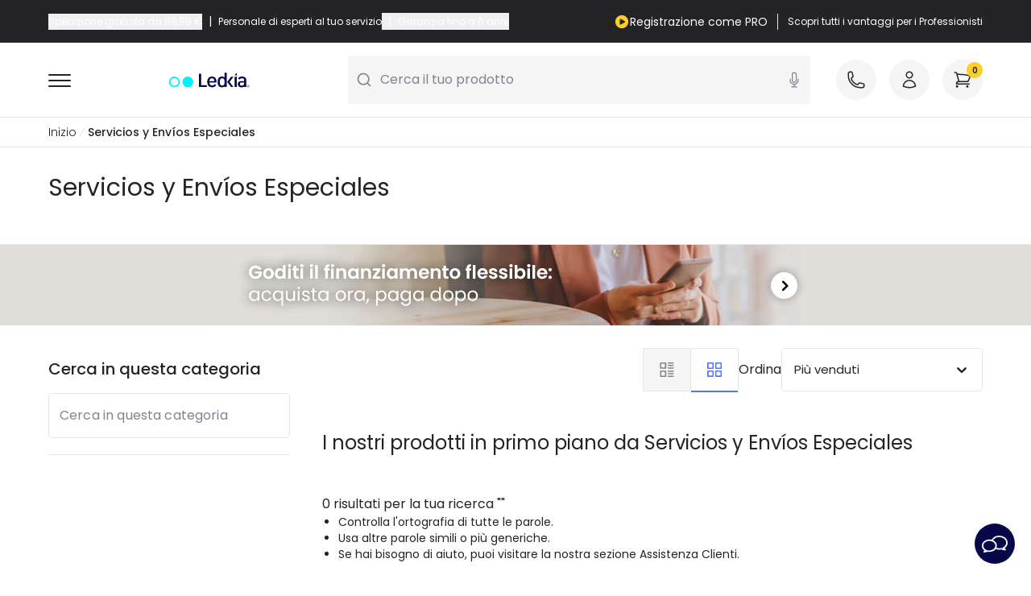

--- FILE ---
content_type: text/html; charset=UTF-8
request_url: https://www.ledkia.com/it/11271-acquistare-servicios-y-envios-especiales
body_size: 86325
content:
<!DOCTYPE html>
<html lang="it-it">

<head>
    <meta charset="utf-8">
    <meta name="viewport" content="width=device-width, initial-scale=1">
    <meta name="csrf-token" content="GyQXF8YGIMQUKlGl52BnnqxBXkYRAnGG1Uu6SKIf">
    <link rel="icon" type="image/png" href="https://www.ledkia.com/img/core/favicons/ledkia_favicon.png" sizes="32x32" />
    <meta name="msapplication-TileImage" content="https://www.ledkia.com/img/core/favicons/ledkia_favicon.png">
    <link rel="preconnect" href="https://www.ledkia.com" crossorigin>

    <script type="text/javascript">
    const Ziggy = {"url":"https:\/\/www.ledkia.com","port":null,"defaults":{},"routes":{"debugbar.openhandler":{"uri":"_debugbar\/open","methods":["GET","HEAD"]},"debugbar.clockwork":{"uri":"_debugbar\/clockwork\/{id}","methods":["GET","HEAD"],"parameters":["id"]},"debugbar.assets.css":{"uri":"_debugbar\/assets\/stylesheets","methods":["GET","HEAD"]},"debugbar.assets.js":{"uri":"_debugbar\/assets\/javascript","methods":["GET","HEAD"]},"debugbar.cache.delete":{"uri":"_debugbar\/cache\/{key}\/{tags?}","methods":["DELETE"],"parameters":["key","tags"]},"debugbar.queries.explain":{"uri":"_debugbar\/queries\/explain","methods":["POST"]},"ignition.healthCheck":{"uri":"_ignition\/health-check","methods":["GET","HEAD"]},"ignition.executeSolution":{"uri":"_ignition\/execute-solution","methods":["POST"]},"ignition.updateConfig":{"uri":"_ignition\/update-config","methods":["POST"]},"es.home":{"uri":"es","methods":["GET","HEAD"]},"es.404-not-found":{"uri":"es\/404-not-found","methods":["GET","HEAD"]},"es.contact":{"uri":"es\/contactenos","methods":["GET","HEAD"]},"es.cms":{"uri":"es\/content\/{id_cms}-{url_rewrite_cms}","methods":["GET","HEAD"],"wheres":{"url_rewrite_cms":".*"},"parameters":["id_cms","url_rewrite_cms"]},"es.cms-preview":{"uri":"es\/preview-page","methods":["GET","HEAD"]},"es.manufacturers_main":{"uri":"es\/marcas","methods":["GET","HEAD"]},"es.partial_shipment_selection":{"uri":"es\/seleccion-envio-parcial","methods":["GET","HEAD"]},"es.order.list":{"uri":"es\/historial-de-pedidos","methods":["GET","HEAD"]},"es.order.detail":{"uri":"es\/order-detail","methods":["GET","HEAD"]},"es.invoices":{"uri":"es\/facturas","methods":["GET","HEAD"]},"es.discounts":{"uri":"es\/descuento","methods":["GET","HEAD"]},"es.my-account":{"uri":"es\/mi-cuenta","methods":["GET","HEAD"]},"es.wishlist":{"uri":"es\/wishlist","methods":["GET","HEAD"]},"es.addresses":{"uri":"es\/direcciones","methods":["GET","HEAD"]},"es.newsletter":{"uri":"es\/newsletter-area","methods":["GET","HEAD"]},"es.return.list":{"uri":"es\/devolucion-de-productos","methods":["GET","HEAD"]},"es.return.detail":{"uri":"es\/detalle-devolucion-de-productos\/{id_order_return}","methods":["GET","HEAD"],"parameters":["id_order_return"]},"es.customer-info":{"uri":"es\/identidad","methods":["GET","HEAD"]},"es.downloads":{"uri":"es\/descargas","methods":["GET","HEAD"]},"es.cart":{"uri":"es\/pedido-rapido","methods":["GET","HEAD"]},"es.checkout":{"uri":"es\/checkout","methods":["GET","HEAD"]},"es.category":{"uri":"es\/{id_category}-comprar-{slug_category}","methods":["GET","HEAD"],"parameters":["id_category","slug_category"]},"es.product":{"uri":"es\/comprar-{slug_category}\/{id_product}-{slug_product}","methods":["GET","HEAD"],"wheres":{"id_c":"[0-9]*"},"parameters":["slug_category","id_product","slug_product"]},"es.manufacturer":{"uri":"es\/{id_manufacturer}_{manufacturer}","methods":["GET","HEAD"],"parameters":["id_manufacturer","manufacturer"]},"pt.home":{"uri":"pt","methods":["GET","HEAD"]},"pt.404-not-found":{"uri":"pt\/404-not-found","methods":["GET","HEAD"]},"pt.contact":{"uri":"pt\/contactenos","methods":["GET","HEAD"]},"pt.cms":{"uri":"pt\/content\/{id_cms}-{url_rewrite_cms}","methods":["GET","HEAD"],"wheres":{"url_rewrite_cms":".*"},"parameters":["id_cms","url_rewrite_cms"]},"pt.cms-preview":{"uri":"pt\/preview-page","methods":["GET","HEAD"]},"pt.manufacturers_main":{"uri":"pt\/marcas","methods":["GET","HEAD"]},"pt.partial_shipment_selection":{"uri":"pt\/sele\u00e7\u00e3o-envio-parcial","methods":["GET","HEAD"]},"pt.order.list":{"uri":"pt\/historial-de-pedidos","methods":["GET","HEAD"]},"pt.order.detail":{"uri":"pt\/order-detail","methods":["GET","HEAD"]},"pt.invoices":{"uri":"pt\/contas","methods":["GET","HEAD"]},"pt.discounts":{"uri":"pt\/descuento","methods":["GET","HEAD"]},"pt.my-account":{"uri":"pt\/mi-cuenta","methods":["GET","HEAD"]},"pt.wishlist":{"uri":"pt\/wishlist","methods":["GET","HEAD"]},"pt.addresses":{"uri":"pt\/direcciones","methods":["GET","HEAD"]},"pt.newsletter":{"uri":"pt\/newsletter-area","methods":["GET","HEAD"]},"pt.return.list":{"uri":"pt\/devolucion-de-productos","methods":["GET","HEAD"]},"pt.return.detail":{"uri":"pt\/detalles-devolucion\/{id_order_return}","methods":["GET","HEAD"],"parameters":["id_order_return"]},"pt.customer-info":{"uri":"pt\/identidad","methods":["GET","HEAD"]},"pt.downloads":{"uri":"pt\/descargas","methods":["GET","HEAD"]},"pt.cart":{"uri":"pt\/ordem-rapida","methods":["GET","HEAD"]},"pt.checkout":{"uri":"pt\/checkout","methods":["GET","HEAD"]},"pt.category":{"uri":"pt\/{id_category}-comprar-{slug_category}","methods":["GET","HEAD"],"parameters":["id_category","slug_category"]},"pt.product":{"uri":"pt\/comprar-{slug_category}\/{id_product}-{slug_product}","methods":["GET","HEAD"],"wheres":{"id_c":"[0-9]*"},"parameters":["slug_category","id_product","slug_product"]},"pt.manufacturer":{"uri":"pt\/{id_manufacturer}_{manufacturer}","methods":["GET","HEAD"],"parameters":["id_manufacturer","manufacturer"]},"fr.home":{"uri":"fr","methods":["GET","HEAD"]},"fr.404-not-found":{"uri":"fr\/404-not-found","methods":["GET","HEAD"]},"fr.contact":{"uri":"fr\/contactez-nous","methods":["GET","HEAD"]},"fr.cms":{"uri":"fr\/content\/{id_cms}-{url_rewrite_cms}","methods":["GET","HEAD"],"wheres":{"url_rewrite_cms":".*"},"parameters":["id_cms","url_rewrite_cms"]},"fr.cms-preview":{"uri":"fr\/preview-page","methods":["GET","HEAD"]},"fr.manufacturers_main":{"uri":"fr\/marques","methods":["GET","HEAD"]},"fr.partial_shipment_selection":{"uri":"fr\/selection-expedition-partielle","methods":["GET","HEAD"]},"fr.order.list":{"uri":"fr\/historique-commandes","methods":["GET","HEAD"]},"fr.order.detail":{"uri":"fr\/details-commande","methods":["GET","HEAD"]},"fr.invoices":{"uri":"fr\/factures","methods":["GET","HEAD"]},"fr.discounts":{"uri":"fr\/reductions","methods":["GET","HEAD"]},"fr.my-account":{"uri":"fr\/mon-compte","methods":["GET","HEAD"]},"fr.wishlist":{"uri":"fr\/wishlist","methods":["GET","HEAD"]},"fr.addresses":{"uri":"fr\/adresses","methods":["GET","HEAD"]},"fr.newsletter":{"uri":"fr\/newsletter-area","methods":["GET","HEAD"]},"fr.return.list":{"uri":"fr\/retours-produit","methods":["GET","HEAD"]},"fr.return.detail":{"uri":"fr\/details-retour\/{id_order_return}","methods":["GET","HEAD"],"parameters":["id_order_return"]},"fr.customer-info":{"uri":"fr\/identite","methods":["GET","HEAD"]},"fr.downloads":{"uri":"fr\/telechargements","methods":["GET","HEAD"]},"fr.cart":{"uri":"fr\/panier","methods":["GET","HEAD"]},"fr.checkout":{"uri":"fr\/checkout","methods":["GET","HEAD"]},"fr.category":{"uri":"fr\/{id_category}-acheter-{slug_category}","methods":["GET","HEAD"],"parameters":["id_category","slug_category"]},"fr.product":{"uri":"fr\/acheter-{slug_category}\/{id_product}-{slug_product}","methods":["GET","HEAD"],"wheres":{"id_c":"[0-9]*"},"parameters":["slug_category","id_product","slug_product"]},"fr.manufacturer":{"uri":"fr\/{id_manufacturer}_{manufacturer}","methods":["GET","HEAD"],"parameters":["id_manufacturer","manufacturer"]},"it.home":{"uri":"it","methods":["GET","HEAD"]},"it.404-not-found":{"uri":"it\/404-not-found","methods":["GET","HEAD"]},"it.contact":{"uri":"it\/contactenos","methods":["GET","HEAD"]},"it.cms":{"uri":"it\/content\/{id_cms}-{url_rewrite_cms}","methods":["GET","HEAD"],"wheres":{"url_rewrite_cms":".*"},"parameters":["id_cms","url_rewrite_cms"]},"it.cms-preview":{"uri":"it\/preview-page","methods":["GET","HEAD"]},"it.manufacturers_main":{"uri":"it\/marche","methods":["GET","HEAD"]},"it.partial_shipment_selection":{"uri":"it\/selezione-spedizione-parziale","methods":["GET","HEAD"]},"it.order.list":{"uri":"it\/historial-de-pedidos","methods":["GET","HEAD"]},"it.order.detail":{"uri":"it\/dettagli-ordine","methods":["GET","HEAD"]},"it.invoices":{"uri":"it\/fatture","methods":["GET","HEAD"]},"it.discounts":{"uri":"it\/descuento","methods":["GET","HEAD"]},"it.my-account":{"uri":"it\/mi-cuenta","methods":["GET","HEAD"]},"it.wishlist":{"uri":"it\/wishlist","methods":["GET","HEAD"]},"it.addresses":{"uri":"it\/direcciones","methods":["GET","HEAD"]},"it.newsletter":{"uri":"it\/newsletter-area","methods":["GET","HEAD"]},"it.return.list":{"uri":"it\/devolucion-de-productos","methods":["GET","HEAD"]},"it.return.detail":{"uri":"it\/dettagli-ritorno\/{id_order_return}","methods":["GET","HEAD"],"parameters":["id_order_return"]},"it.customer-info":{"uri":"it\/identidad","methods":["GET","HEAD"]},"it.downloads":{"uri":"it\/downloads","methods":["GET","HEAD"]},"it.cart":{"uri":"it\/pedido-rapido","methods":["GET","HEAD"]},"it.checkout":{"uri":"it\/checkout","methods":["GET","HEAD"]},"it.category":{"uri":"it\/{id_category}-acquistare-{slug_category}","methods":["GET","HEAD"],"parameters":["id_category","slug_category"]},"it.product":{"uri":"it\/acquistare-{slug_category}\/{id_product}-{slug_product}","methods":["GET","HEAD"],"wheres":{"id_c":"[0-9]*"},"parameters":["slug_category","id_product","slug_product"]},"it.manufacturer":{"uri":"it\/{id_manufacturer}_{manufacturer}","methods":["GET","HEAD"],"parameters":["id_manufacturer","manufacturer"]},"de.home":{"uri":"de","methods":["GET","HEAD"]},"de.404-not-found":{"uri":"de\/404-not-found","methods":["GET","HEAD"]},"de.contact":{"uri":"de\/kontaktieren-sie-uns","methods":["GET","HEAD"]},"de.cms":{"uri":"de\/content\/{id_cms}-{url_rewrite_cms}","methods":["GET","HEAD"],"wheres":{"url_rewrite_cms":".*"},"parameters":["id_cms","url_rewrite_cms"]},"de.cms-preview":{"uri":"de\/preview-page","methods":["GET","HEAD"]},"de.manufacturers_main":{"uri":"de\/marken","methods":["GET","HEAD"]},"de.partial_shipment_selection":{"uri":"de\/auswahl-teillieferung","methods":["GET","HEAD"]},"de.order.list":{"uri":"de\/bestellungs-verlauf","methods":["GET","HEAD"]},"de.order.detail":{"uri":"de\/details-bestellung","methods":["GET","HEAD"]},"de.invoices":{"uri":"de\/faktura","methods":["GET","HEAD"]},"de.discounts":{"uri":"de\/rabatt","methods":["GET","HEAD"]},"de.my-account":{"uri":"de\/mein-konto","methods":["GET","HEAD"]},"de.wishlist":{"uri":"de\/wishlist","methods":["GET","HEAD"]},"de.addresses":{"uri":"de\/adresses","methods":["GET","HEAD"]},"de.newsletter":{"uri":"de\/newsletter-area","methods":["GET","HEAD"]},"de.return.list":{"uri":"de\/retour-des-produkts","methods":["GET","HEAD"]},"de.return.detail":{"uri":"de\/details-ruckgabe\/{id_order_return}","methods":["GET","HEAD"],"parameters":["id_order_return"]},"de.customer-info":{"uri":"de\/identitaet","methods":["GET","HEAD"]},"de.downloads":{"uri":"de\/downloads","methods":["GET","HEAD"]},"de.cart":{"uri":"de\/bestellung","methods":["GET","HEAD"]},"de.checkout":{"uri":"de\/checkout","methods":["GET","HEAD"]},"de.category":{"uri":"de\/{id_category}-kaufen-{slug_category}","methods":["GET","HEAD"],"parameters":["id_category","slug_category"]},"de.product":{"uri":"de\/kaufen-{slug_category}\/{id_product}-{slug_product}","methods":["GET","HEAD"],"wheres":{"id_c":"[0-9]*"},"parameters":["slug_category","id_product","slug_product"]},"de.manufacturer":{"uri":"de\/{id_manufacturer}_{manufacturer}","methods":["GET","HEAD"],"parameters":["id_manufacturer","manufacturer"]},"uk.home":{"uri":"uk","methods":["GET","HEAD"]},"uk.404-not-found":{"uri":"uk\/404-not-found","methods":["GET","HEAD"]},"uk.contact":{"uri":"uk\/contact","methods":["GET","HEAD"]},"uk.cms":{"uri":"uk\/content\/{id_cms}-{url_rewrite_cms}","methods":["GET","HEAD"],"wheres":{"url_rewrite_cms":".*"},"parameters":["id_cms","url_rewrite_cms"]},"uk.cms-preview":{"uri":"uk\/preview-page","methods":["GET","HEAD"]},"uk.manufacturers_main":{"uri":"uk\/brands","methods":["GET","HEAD"]},"uk.partial_shipment_selection":{"uri":"uk\/partial-shipment-selection","methods":["GET","HEAD"]},"uk.order.list":{"uri":"uk\/orders-history","methods":["GET","HEAD"]},"uk.order.detail":{"uri":"uk\/order-details","methods":["GET","HEAD"]},"uk.invoices":{"uri":"uk\/invoices","methods":["GET","HEAD"]},"uk.discounts":{"uri":"uk\/discount","methods":["GET","HEAD"]},"uk.my-account":{"uri":"uk\/my-account","methods":["GET","HEAD"]},"uk.wishlist":{"uri":"uk\/wishlist","methods":["GET","HEAD"]},"uk.addresses":{"uri":"uk\/addresses","methods":["GET","HEAD"]},"uk.newsletter":{"uri":"uk\/newsletter-area","methods":["GET","HEAD"]},"uk.return.list":{"uri":"uk\/order-follow","methods":["GET","HEAD"]},"uk.return.detail":{"uri":"uk\/return-details\/{id_order_return}","methods":["GET","HEAD"],"parameters":["id_order_return"]},"uk.customer-info":{"uri":"uk\/identity","methods":["GET","HEAD"]},"uk.downloads":{"uri":"uk\/downloads","methods":["GET","HEAD"]},"uk.cart":{"uri":"uk\/quick-purchase","methods":["GET","HEAD"]},"uk.checkout":{"uri":"uk\/checkout","methods":["GET","HEAD"]},"uk.category":{"uri":"uk\/{id_category}-buy-{slug_category}","methods":["GET","HEAD"],"parameters":["id_category","slug_category"]},"uk.product":{"uri":"uk\/buy-{slug_category}\/{id_product}-{slug_product}","methods":["GET","HEAD"],"wheres":{"id_c":"[0-9]*"},"parameters":["slug_category","id_product","slug_product"]},"uk.manufacturer":{"uri":"uk\/{id_manufacturer}_{manufacturer}","methods":["GET","HEAD"],"parameters":["id_manufacturer","manufacturer"]},"pl.home":{"uri":"pl","methods":["GET","HEAD"]},"pl.404-not-found":{"uri":"pl\/404-not-found","methods":["GET","HEAD"]},"pl.contact":{"uri":"pl\/kontakt","methods":["GET","HEAD"]},"pl.cms":{"uri":"pl\/content\/{id_cms}-{url_rewrite_cms}","methods":["GET","HEAD"],"wheres":{"url_rewrite_cms":".*"},"parameters":["id_cms","url_rewrite_cms"]},"pl.cms-preview":{"uri":"pl\/preview-page","methods":["GET","HEAD"]},"pl.manufacturers_main":{"uri":"pl\/marki","methods":["GET","HEAD"]},"pl.partial_shipment_selection":{"uri":"pl\/wybor-wysylki-czesiowej","methods":["GET","HEAD"]},"pl.order.list":{"uri":"pl\/historia-zamowien","methods":["GET","HEAD"]},"pl.order.detail":{"uri":"pl\/szczegoly-zamowienia","methods":["GET","HEAD"]},"pl.invoices":{"uri":"pl\/rachunki","methods":["GET","HEAD"]},"pl.discounts":{"uri":"pl\/znizka","methods":["GET","HEAD"]},"pl.my-account":{"uri":"pl\/moje-konto","methods":["GET","HEAD"]},"pl.wishlist":{"uri":"pl\/wishlist","methods":["GET","HEAD"]},"pl.addresses":{"uri":"pl\/adresy","methods":["GET","HEAD"]},"pl.newsletter":{"uri":"pl\/newsletter-area","methods":["GET","HEAD"]},"pl.return.list":{"uri":"pl\/zwrot-produktow","methods":["GET","HEAD"]},"pl.return.detail":{"uri":"pl\/szczegoly-zwrot\/{id_order_return}","methods":["GET","HEAD"],"parameters":["id_order_return"]},"pl.customer-info":{"uri":"pl\/tozsamosc","methods":["GET","HEAD"]},"pl.downloads":{"uri":"pl\/pliki-do-pobrania","methods":["GET","HEAD"]},"pl.cart":{"uri":"pl\/koszyk","methods":["GET","HEAD"]},"pl.checkout":{"uri":"pl\/checkout","methods":["GET","HEAD"]},"pl.category":{"uri":"pl\/{id_category}-kup-{slug_category}","methods":["GET","HEAD"],"parameters":["id_category","slug_category"]},"pl.product":{"uri":"pl\/kup-{slug_category}\/{id_product}-{slug_product}","methods":["GET","HEAD"],"wheres":{"id_c":"[0-9]*"},"parameters":["slug_category","id_product","slug_product"]},"pl.manufacturer":{"uri":"pl\/{id_manufacturer}_{manufacturer}","methods":["GET","HEAD"],"parameters":["id_manufacturer","manufacturer"]},"nl.home":{"uri":"nl","methods":["GET","HEAD"]},"nl.404-not-found":{"uri":"nl\/404-not-found","methods":["GET","HEAD"]},"nl.contact":{"uri":"nl\/contact-ons","methods":["GET","HEAD"]},"nl.cms":{"uri":"nl\/content\/{id_cms}-{url_rewrite_cms}","methods":["GET","HEAD"],"wheres":{"url_rewrite_cms":".*"},"parameters":["id_cms","url_rewrite_cms"]},"nl.cms-preview":{"uri":"nl\/preview-page","methods":["GET","HEAD"]},"nl.manufacturers_main":{"uri":"nl\/merken","methods":["GET","HEAD"]},"nl.partial_shipment_selection":{"uri":"nl\/selectie-gedeeltelijke-verzending","methods":["GET","HEAD"]},"nl.order.list":{"uri":"nl\/bestelgeschiedenis","methods":["GET","HEAD"]},"nl.order.detail":{"uri":"nl\/bestelgegevens","methods":["GET","HEAD"]},"nl.invoices":{"uri":"nl\/rekeningen","methods":["GET","HEAD"]},"nl.discounts":{"uri":"nl\/korting","methods":["GET","HEAD"]},"nl.my-account":{"uri":"nl\/mijn-account","methods":["GET","HEAD"]},"nl.wishlist":{"uri":"nl\/wishlist","methods":["GET","HEAD"]},"nl.addresses":{"uri":"nl\/adressen","methods":["GET","HEAD"]},"nl.newsletter":{"uri":"nl\/newsletter-area","methods":["GET","HEAD"]},"nl.return.list":{"uri":"nl\/productretournering","methods":["GET","HEAD"]},"nl.return.detail":{"uri":"nl\/details-terugkeer\/{id_order_return}","methods":["GET","HEAD"],"parameters":["id_order_return"]},"nl.customer-info":{"uri":"nl\/inloggen","methods":["GET","HEAD"]},"nl.downloads":{"uri":"nl\/downloads","methods":["GET","HEAD"]},"nl.cart":{"uri":"nl\/bestel-snel","methods":["GET","HEAD"]},"nl.checkout":{"uri":"nl\/checkout","methods":["GET","HEAD"]},"nl.category":{"uri":"nl\/{id_category}-kopen-{slug_category}","methods":["GET","HEAD"],"parameters":["id_category","slug_category"]},"nl.product":{"uri":"nl\/kopen-{slug_category}\/{id_product}-{slug_product}","methods":["GET","HEAD"],"wheres":{"id_c":"[0-9]*"},"parameters":["slug_category","id_product","slug_product"]},"nl.manufacturer":{"uri":"nl\/{id_manufacturer}_{manufacturer}","methods":["GET","HEAD"],"parameters":["id_manufacturer","manufacturer"]},"ie.home":{"uri":"ie","methods":["GET","HEAD"]},"ie.404-not-found":{"uri":"ie\/404-not-found","methods":["GET","HEAD"]},"ie.contact":{"uri":"ie\/contact","methods":["GET","HEAD"]},"ie.cms":{"uri":"ie\/content\/{id_cms}-{url_rewrite_cms}","methods":["GET","HEAD"],"wheres":{"url_rewrite_cms":".*"},"parameters":["id_cms","url_rewrite_cms"]},"ie.cms-preview":{"uri":"ie\/preview-page","methods":["GET","HEAD"]},"ie.manufacturers_main":{"uri":"ie\/brands","methods":["GET","HEAD"]},"ie.partial_shipment_selection":{"uri":"ie\/partial-shipment-selection","methods":["GET","HEAD"]},"ie.order.list":{"uri":"ie\/orders-history","methods":["GET","HEAD"]},"ie.order.detail":{"uri":"ie\/order-details","methods":["GET","HEAD"]},"ie.invoices":{"uri":"ie\/invoices","methods":["GET","HEAD"]},"ie.discounts":{"uri":"ie\/discount","methods":["GET","HEAD"]},"ie.my-account":{"uri":"ie\/my-account","methods":["GET","HEAD"]},"ie.wishlist":{"uri":"ie\/wishlist","methods":["GET","HEAD"]},"ie.addresses":{"uri":"ie\/addresses","methods":["GET","HEAD"]},"ie.newsletter":{"uri":"ie\/newsletter-area","methods":["GET","HEAD"]},"ie.return.list":{"uri":"ie\/devolucion-de-productos","methods":["GET","HEAD"]},"ie.return.detail":{"uri":"ie\/return-details\/{id_order_return}","methods":["GET","HEAD"],"parameters":["id_order_return"]},"ie.customer-info":{"uri":"ie\/identity","methods":["GET","HEAD"]},"ie.downloads":{"uri":"ie\/downloads","methods":["GET","HEAD"]},"ie.cart":{"uri":"ie\/quick-purchase","methods":["GET","HEAD"]},"ie.checkout":{"uri":"ie\/checkout","methods":["GET","HEAD"]},"ie.category":{"uri":"ie\/{id_category}-buy-{slug_category}","methods":["GET","HEAD"],"parameters":["id_category","slug_category"]},"ie.product":{"uri":"ie\/buy-{slug_category}\/{id_product}-{slug_product}","methods":["GET","HEAD"],"wheres":{"id_c":"[0-9]*"},"parameters":["slug_category","id_product","slug_product"]},"ie.manufacturer":{"uri":"ie\/{id_manufacturer}_{manufacturer}","methods":["GET","HEAD"],"parameters":["id_manufacturer","manufacturer"]},"at.home":{"uri":"at","methods":["GET","HEAD"]},"at.404-not-found":{"uri":"at\/404-not-found","methods":["GET","HEAD"]},"at.contact":{"uri":"at\/kontaktieren-sie-uns","methods":["GET","HEAD"]},"at.cms":{"uri":"at\/content\/{id_cms}-{url_rewrite_cms}","methods":["GET","HEAD"],"wheres":{"url_rewrite_cms":".*"},"parameters":["id_cms","url_rewrite_cms"]},"at.cms-preview":{"uri":"at\/preview-page","methods":["GET","HEAD"]},"at.manufacturers_main":{"uri":"at\/marken","methods":["GET","HEAD"]},"at.partial_shipment_selection":{"uri":"at\/auswahl-teillieferung","methods":["GET","HEAD"]},"at.order.list":{"uri":"at\/bestellungs-verlauf","methods":["GET","HEAD"]},"at.order.detail":{"uri":"at\/details-bestellung","methods":["GET","HEAD"]},"at.invoices":{"uri":"at\/faktura","methods":["GET","HEAD"]},"at.discounts":{"uri":"at\/rabatt","methods":["GET","HEAD"]},"at.my-account":{"uri":"at\/mein-konto","methods":["GET","HEAD"]},"at.wishlist":{"uri":"at\/wishlist","methods":["GET","HEAD"]},"at.addresses":{"uri":"at\/adresses","methods":["GET","HEAD"]},"at.newsletter":{"uri":"at\/newsletter-area","methods":["GET","HEAD"]},"at.return.list":{"uri":"at\/retour-des-produkts","methods":["GET","HEAD"]},"at.return.detail":{"uri":"at\/details-ruckgabe\/{id_order_return}","methods":["GET","HEAD"],"parameters":["id_order_return"]},"at.customer-info":{"uri":"at\/identitaet","methods":["GET","HEAD"]},"at.downloads":{"uri":"at\/downloads","methods":["GET","HEAD"]},"at.cart":{"uri":"at\/bestellung","methods":["GET","HEAD"]},"at.checkout":{"uri":"at\/checkout","methods":["GET","HEAD"]},"at.category":{"uri":"at\/{id_category}-kaufen-{slug_category}","methods":["GET","HEAD"],"parameters":["id_category","slug_category"]},"at.product":{"uri":"at\/kaufen-{slug_category}\/{id_product}-{slug_product}","methods":["GET","HEAD"],"wheres":{"id_c":"[0-9]*"},"parameters":["slug_category","id_product","slug_product"]},"at.manufacturer":{"uri":"at\/{id_manufacturer}_{manufacturer}","methods":["GET","HEAD"],"parameters":["id_manufacturer","manufacturer"]},"be.home":{"uri":"be","methods":["GET","HEAD"]},"be.404-not-found":{"uri":"be\/404-not-found","methods":["GET","HEAD"]},"be.contact":{"uri":"be\/contact-ons","methods":["GET","HEAD"]},"be.cms":{"uri":"be\/content\/{id_cms}-{url_rewrite_cms}","methods":["GET","HEAD"],"wheres":{"url_rewrite_cms":".*"},"parameters":["id_cms","url_rewrite_cms"]},"be.cms-preview":{"uri":"be\/preview-page","methods":["GET","HEAD"]},"be.manufacturers_main":{"uri":"be\/merken","methods":["GET","HEAD"]},"be.partial_shipment_selection":{"uri":"be\/selectie-gedeeltelijke-verzending","methods":["GET","HEAD"]},"be.order.list":{"uri":"be\/bestelgeschiedenis","methods":["GET","HEAD"]},"be.order.detail":{"uri":"be\/bestelgegevens","methods":["GET","HEAD"]},"be.invoices":{"uri":"be\/rekeningen","methods":["GET","HEAD"]},"be.discounts":{"uri":"be\/korting","methods":["GET","HEAD"]},"be.my-account":{"uri":"be\/mijn-account","methods":["GET","HEAD"]},"be.wishlist":{"uri":"be\/wishlist","methods":["GET","HEAD"]},"be.addresses":{"uri":"be\/adressen","methods":["GET","HEAD"]},"be.newsletter":{"uri":"be\/newsletter-area","methods":["GET","HEAD"]},"be.return.list":{"uri":"be\/order-follow-core","methods":["GET","HEAD"]},"be.return.detail":{"uri":"be\/details-ruckgabe\/{id_order_return}","methods":["GET","HEAD"],"parameters":["id_order_return"]},"be.customer-info":{"uri":"be\/inloggen","methods":["GET","HEAD"]},"be.downloads":{"uri":"be\/downloads","methods":["GET","HEAD"]},"be.cart":{"uri":"be\/bestel-snel","methods":["GET","HEAD"]},"be.checkout":{"uri":"be\/checkout","methods":["GET","HEAD"]},"be.category":{"uri":"be\/{id_category}-kopen-{slug_category}","methods":["GET","HEAD"],"parameters":["id_category","slug_category"]},"be.product":{"uri":"be\/kopen-{slug_category}\/{id_product}-{slug_product}","methods":["GET","HEAD"],"wheres":{"id_c":"[0-9]*"},"parameters":["slug_category","id_product","slug_product"]},"be.manufacturer":{"uri":"be\/{id_manufacturer}_{manufacturer}","methods":["GET","HEAD"],"parameters":["id_manufacturer","manufacturer"]},"ch.home":{"uri":"ch","methods":["GET","HEAD"]},"ch.404-not-found":{"uri":"ch\/404-not-found","methods":["GET","HEAD"]},"ch.contact":{"uri":"ch\/kontaktieren-sie-uns","methods":["GET","HEAD"]},"ch.cms":{"uri":"ch\/content\/{id_cms}-{url_rewrite_cms}","methods":["GET","HEAD"],"wheres":{"url_rewrite_cms":".*"},"parameters":["id_cms","url_rewrite_cms"]},"ch.cms-preview":{"uri":"ch\/preview-page","methods":["GET","HEAD"]},"ch.manufacturers_main":{"uri":"ch\/marken","methods":["GET","HEAD"]},"ch.partial_shipment_selection":{"uri":"ch\/auswahl-teillieferung","methods":["GET","HEAD"]},"ch.order.list":{"uri":"ch\/bestellungs-verlauf","methods":["GET","HEAD"]},"ch.order.detail":{"uri":"ch\/details-bestellung","methods":["GET","HEAD"]},"ch.invoices":{"uri":"ch\/faktura","methods":["GET","HEAD"]},"ch.discounts":{"uri":"ch\/rabatt","methods":["GET","HEAD"]},"ch.my-account":{"uri":"ch\/mein-konto","methods":["GET","HEAD"]},"ch.wishlist":{"uri":"ch\/wishlist","methods":["GET","HEAD"]},"ch.addresses":{"uri":"ch\/adresses","methods":["GET","HEAD"]},"ch.newsletter":{"uri":"ch\/newsletter-area","methods":["GET","HEAD"]},"ch.return.list":{"uri":"ch\/retour-des-produkts","methods":["GET","HEAD"]},"ch.return.detail":{"uri":"ch\/return-details\/{id_order_return}","methods":["GET","HEAD"],"parameters":["id_order_return"]},"ch.customer-info":{"uri":"ch\/identitaet","methods":["GET","HEAD"]},"ch.downloads":{"uri":"ch\/downloads","methods":["GET","HEAD"]},"ch.cart":{"uri":"ch\/bestellung","methods":["GET","HEAD"]},"ch.checkout":{"uri":"ch\/checkout","methods":["GET","HEAD"]},"ch.category":{"uri":"ch\/{id_category}-kaufen-{slug_category}","methods":["GET","HEAD"],"parameters":["id_category","slug_category"]},"ch.product":{"uri":"ch\/kaufen-{slug_category}\/{id_product}-{slug_product}","methods":["GET","HEAD"],"wheres":{"id_c":"[0-9]*"},"parameters":["slug_category","id_product","slug_product"]},"ch.manufacturer":{"uri":"ch\/{id_manufacturer}_{manufacturer}","methods":["GET","HEAD"],"parameters":["id_manufacturer","manufacturer"]},"cz.home":{"uri":"cz","methods":["GET","HEAD"]},"cz.404-not-found":{"uri":"cz\/404-not-found","methods":["GET","HEAD"]},"cz.contact":{"uri":"cz\/kontakt","methods":["GET","HEAD"]},"cz.cms":{"uri":"cz\/content\/{id_cms}-{url_rewrite_cms}","methods":["GET","HEAD"],"wheres":{"url_rewrite_cms":".*"},"parameters":["id_cms","url_rewrite_cms"]},"cz.cms-preview":{"uri":"cz\/preview-page","methods":["GET","HEAD"]},"cz.manufacturers_main":{"uri":"cz\/znacky","methods":["GET","HEAD"]},"cz.partial_shipment_selection":{"uri":"cz\/vyber-castecneho-odeslani","methods":["GET","HEAD"]},"cz.order.list":{"uri":"cz\/historia-zamowien","methods":["GET","HEAD"]},"cz.order.detail":{"uri":"cz\/podrobnosti-objednavce","methods":["GET","HEAD"]},"cz.invoices":{"uri":"cz\/rachunki","methods":["GET","HEAD"]},"cz.discounts":{"uri":"cz\/znizka","methods":["GET","HEAD"]},"cz.my-account":{"uri":"cz\/moje-konto","methods":["GET","HEAD"]},"cz.wishlist":{"uri":"cz\/wishlist","methods":["GET","HEAD"]},"cz.addresses":{"uri":"cz\/adresy","methods":["GET","HEAD"]},"cz.newsletter":{"uri":"cz\/newsletter-area","methods":["GET","HEAD"]},"cz.return.list":{"uri":"cz\/zwrot-produktow","methods":["GET","HEAD"]},"cz.return.detail":{"uri":"cz\/podrobnosti-navrat\/{id_order_return}","methods":["GET","HEAD"],"parameters":["id_order_return"]},"cz.customer-info":{"uri":"cz\/tozsamosc","methods":["GET","HEAD"]},"cz.downloads":{"uri":"cz\/ke-stazeni","methods":["GET","HEAD"]},"cz.cart":{"uri":"cz\/koszyk","methods":["GET","HEAD"]},"cz.checkout":{"uri":"cz\/checkout","methods":["GET","HEAD"]},"cz.category":{"uri":"cz\/{id_category}-koupit-{slug_category}","methods":["GET","HEAD"],"parameters":["id_category","slug_category"]},"cz.product":{"uri":"cz\/koupit-{slug_category}\/{id_product}-{slug_product}","methods":["GET","HEAD"],"wheres":{"id_c":"[0-9]*"},"parameters":["slug_category","id_product","slug_product"]},"cz.manufacturer":{"uri":"cz\/{id_manufacturer}_{manufacturer}","methods":["GET","HEAD"],"parameters":["id_manufacturer","manufacturer"]},"lyco.404-not-found":{"uri":"404-not-found","methods":["GET","HEAD"]},"lyco.contact":{"uri":"contact","methods":["GET","HEAD"]},"lyco.cms":{"uri":"content\/{id_cms}-{url_rewrite_cms?}","methods":["GET","HEAD"],"wheres":{"url_rewrite_cms":".*"},"parameters":["id_cms","url_rewrite_cms"]},"lyco.cms-preview":{"uri":"preview-page","methods":["GET","HEAD"]},"lyco.manufacturers_main":{"uri":"brands","methods":["GET","HEAD"]},"lyco.partial_shipment_selection":{"uri":"partial-shipment-selection","methods":["GET","HEAD"]},"lyco.my-account":{"uri":"my-account","methods":["GET","HEAD"]},"lyco.order.list":{"uri":"orders-history","methods":["GET","HEAD"]},"lyco.order.orders_archived":{"uri":"orders-history\/archived","methods":["GET","HEAD"]},"lyco.order.detail":{"uri":"order-details\/{id_order}","methods":["GET","HEAD"],"parameters":["id_order"]},"lyco.invoices":{"uri":"invoices","methods":["GET","HEAD"]},"lyco.discounts":{"uri":"discount","methods":["GET","HEAD"]},"lyco.wishlist":{"uri":"wishlist","methods":["GET","HEAD"]},"lyco.addresses":{"uri":"addresses","methods":["GET","HEAD"]},"lyco.newsletter":{"uri":"newsletter-area","methods":["GET","HEAD"]},"lyco.return.list":{"uri":"order-follow","methods":["GET","HEAD"]},"lyco.return.detail":{"uri":"return-details\/{id_order_return}","methods":["GET","HEAD"],"parameters":["id_order_return"]},"lyco.customer-info":{"uri":"identity","methods":["GET","HEAD"]},"lyco.downloads":{"uri":"downloads","methods":["GET","HEAD"]},"lyco.cart":{"uri":"quick-purchase","methods":["GET","HEAD"]},"lyco.checkout":{"uri":"checkout","methods":["GET","HEAD"]},"lyco.manufacturer":{"uri":"{id_manufacturer}_{manufacturer}","methods":["GET","HEAD"],"parameters":["id_manufacturer","manufacturer"]},"lyco.dynamic":{"uri":"{path?}","methods":["GET","HEAD"],"wheres":{"path":"^(?!(ajax|storage))(.*)$"},"parameters":["path"]},"lyco.product":{"uri":"{id_product}-{slug_product}.html","methods":["GET","HEAD"],"wheres":{"id_c":"[0-9]*"},"parameters":["id_product","slug_product"]},"lyco.category":{"uri":"{id_category}-{slug_category}","methods":["GET","HEAD"],"parameters":["id_category","slug_category"]},"wl.home":{"uri":"wl","methods":["GET","HEAD"]},"wl.404-not-found":{"uri":"wl\/404-not-found","methods":["GET","HEAD"]},"wl.contact":{"uri":"wl\/contactenos","methods":["GET","HEAD"]},"wl.cms":{"uri":"wl\/content\/{id_cms}-{url_rewrite_cms}","methods":["GET","HEAD"],"wheres":{"url_rewrite_cms":".*"},"parameters":["id_cms","url_rewrite_cms"]},"wl.cms-preview":{"uri":"wl\/preview-page","methods":["GET","HEAD"]},"wl.manufacturers_main":{"uri":"wl\/marcas","methods":["GET","HEAD"]},"wl.partial_shipment_selection":{"uri":"wl\/seleccion-envio-parcial","methods":["GET","HEAD"]},"wl.order.list":{"uri":"wl\/historial-de-pedidos","methods":["GET","HEAD"]},"wl.order.detail":{"uri":"wl\/order-detail","methods":["GET","HEAD"]},"wl.invoices":{"uri":"wl\/facturas","methods":["GET","HEAD"]},"wl.discounts":{"uri":"wl\/descuento","methods":["GET","HEAD"]},"wl.my-account":{"uri":"wl\/mi-cuenta","methods":["GET","HEAD"]},"wl.wishlist":{"uri":"wl\/wishlist","methods":["GET","HEAD"]},"wl.addresses":{"uri":"wl\/direcciones","methods":["GET","HEAD"]},"wl.newsletter":{"uri":"wl\/newsletter-area","methods":["GET","HEAD"]},"wl.return.list":{"uri":"wl\/devolucion-de-productos","methods":["GET","HEAD"]},"wl.return.detail":{"uri":"wl\/detalles-devolucion\/{id_order_return}","methods":["GET","HEAD"],"parameters":["id_order_return"]},"wl.customer-info":{"uri":"wl\/identidad","methods":["GET","HEAD"]},"wl.downloads":{"uri":"wl\/descargas","methods":["GET","HEAD"]},"wl.cart":{"uri":"wl\/pedido-rapido","methods":["GET","HEAD"]},"wl.checkout":{"uri":"wl\/checkout","methods":["GET","HEAD"]},"wl.category":{"uri":"wl\/{id_category}-comprar-{slug_category}","methods":["GET","HEAD"],"parameters":["id_category","slug_category"]},"wl.product":{"uri":"wl\/comprar-{slug_category}\/{id_product}-{slug_product}","methods":["GET","HEAD"],"wheres":{"id_c":"[0-9]*"},"parameters":["slug_category","id_product","slug_product"]},"wl.manufacturer":{"uri":"wl\/{id_manufacturer}_{manufacturer}","methods":["GET","HEAD"],"parameters":["id_manufacturer","manufacturer"]},"storage.media":{"uri":"storage\/resource\/{file_path}","methods":["GET","HEAD"],"wheres":{"file_path":"media\/.*"},"parameters":["file_path"]}}};

    !function(t,r){"object"==typeof exports&&"undefined"!=typeof module?module.exports=r():"function"==typeof define&&define.amd?define(r):(t||self).route=r()}(this,function(){function t(t,r){for(var e=0;e<r.length;e++){var n=r[e];n.enumerable=n.enumerable||!1,n.configurable=!0,"value"in n&&(n.writable=!0),Object.defineProperty(t,"symbol"==typeof(o=function(t,r){if("object"!=typeof t||null===t)return t;var e=t[Symbol.toPrimitive];if(void 0!==e){var n=e.call(t,"string");if("object"!=typeof n)return n;throw new TypeError("@@toPrimitive must return a primitive value.")}return String(t)}(n.key))?o:String(o),n)}var o}function r(r,e,n){return e&&t(r.prototype,e),n&&t(r,n),Object.defineProperty(r,"prototype",{writable:!1}),r}function e(){return e=Object.assign?Object.assign.bind():function(t){for(var r=1;r<arguments.length;r++){var e=arguments[r];for(var n in e)Object.prototype.hasOwnProperty.call(e,n)&&(t[n]=e[n])}return t},e.apply(this,arguments)}function n(t){return n=Object.setPrototypeOf?Object.getPrototypeOf.bind():function(t){return t.__proto__||Object.getPrototypeOf(t)},n(t)}function o(t,r){return o=Object.setPrototypeOf?Object.setPrototypeOf.bind():function(t,r){return t.__proto__=r,t},o(t,r)}function i(t,r,e){return i=function(){if("undefined"==typeof Reflect||!Reflect.construct)return!1;if(Reflect.construct.sham)return!1;if("function"==typeof Proxy)return!0;try{return Boolean.prototype.valueOf.call(Reflect.construct(Boolean,[],function(){})),!0}catch(t){return!1}}()?Reflect.construct.bind():function(t,r,e){var n=[null];n.push.apply(n,r);var i=new(Function.bind.apply(t,n));return e&&o(i,e.prototype),i},i.apply(null,arguments)}function u(t){var r="function"==typeof Map?new Map:void 0;return u=function(t){if(null===t||-1===Function.toString.call(t).indexOf("[native code]"))return t;if("function"!=typeof t)throw new TypeError("Super expression must either be null or a function");if(void 0!==r){if(r.has(t))return r.get(t);r.set(t,e)}function e(){return i(t,arguments,n(this).constructor)}return e.prototype=Object.create(t.prototype,{constructor:{value:e,enumerable:!1,writable:!0,configurable:!0}}),o(e,t)},u(t)}var f=String.prototype.replace,a=/%20/g,c="RFC3986",l={default:c,formatters:{RFC1738:function(t){return f.call(t,a,"+")},RFC3986:function(t){return String(t)}},RFC1738:"RFC1738",RFC3986:c},s=Object.prototype.hasOwnProperty,v=Array.isArray,p=function(){for(var t=[],r=0;r<256;++r)t.push("%"+((r<16?"0":"")+r.toString(16)).toUpperCase());return t}(),y=function(t,r){for(var e=r&&r.plainObjects?Object.create(null):{},n=0;n<t.length;++n)void 0!==t[n]&&(e[n]=t[n]);return e},d={arrayToObject:y,assign:function(t,r){return Object.keys(r).reduce(function(t,e){return t[e]=r[e],t},t)},combine:function(t,r){return[].concat(t,r)},compact:function(t){for(var r=[{obj:{o:t},prop:"o"}],e=[],n=0;n<r.length;++n)for(var o=r[n],i=o.obj[o.prop],u=Object.keys(i),f=0;f<u.length;++f){var a=u[f],c=i[a];"object"==typeof c&&null!==c&&-1===e.indexOf(c)&&(r.push({obj:i,prop:a}),e.push(c))}return function(t){for(;t.length>1;){var r=t.pop(),e=r.obj[r.prop];if(v(e)){for(var n=[],o=0;o<e.length;++o)void 0!==e[o]&&n.push(e[o]);r.obj[r.prop]=n}}}(r),t},decode:function(t,r,e){var n=t.replace(/\+/g," ");if("iso-8859-1"===e)return n.replace(/%[0-9a-f]{2}/gi,unescape);try{return decodeURIComponent(n)}catch(t){return n}},encode:function(t,r,e,n,o){if(0===t.length)return t;var i=t;if("symbol"==typeof t?i=Symbol.prototype.toString.call(t):"string"!=typeof t&&(i=String(t)),"iso-8859-1"===e)return escape(i).replace(/%u[0-9a-f]{4}/gi,function(t){return"%26%23"+parseInt(t.slice(2),16)+"%3B"});for(var u="",f=0;f<i.length;++f){var a=i.charCodeAt(f);45===a||46===a||95===a||126===a||a>=48&&a<=57||a>=65&&a<=90||a>=97&&a<=122||o===l.RFC1738&&(40===a||41===a)?u+=i.charAt(f):a<128?u+=p[a]:a<2048?u+=p[192|a>>6]+p[128|63&a]:a<55296||a>=57344?u+=p[224|a>>12]+p[128|a>>6&63]+p[128|63&a]:(a=65536+((1023&a)<<10|1023&i.charCodeAt(f+=1)),u+=p[240|a>>18]+p[128|a>>12&63]+p[128|a>>6&63]+p[128|63&a])}return u},isBuffer:function(t){return!(!t||"object"!=typeof t||!(t.constructor&&t.constructor.isBuffer&&t.constructor.isBuffer(t)))},isRegExp:function(t){return"[object RegExp]"===Object.prototype.toString.call(t)},maybeMap:function(t,r){if(v(t)){for(var e=[],n=0;n<t.length;n+=1)e.push(r(t[n]));return e}return r(t)},merge:function t(r,e,n){if(!e)return r;if("object"!=typeof e){if(v(r))r.push(e);else{if(!r||"object"!=typeof r)return[r,e];(n&&(n.plainObjects||n.allowPrototypes)||!s.call(Object.prototype,e))&&(r[e]=!0)}return r}if(!r||"object"!=typeof r)return[r].concat(e);var o=r;return v(r)&&!v(e)&&(o=y(r,n)),v(r)&&v(e)?(e.forEach(function(e,o){if(s.call(r,o)){var i=r[o];i&&"object"==typeof i&&e&&"object"==typeof e?r[o]=t(i,e,n):r.push(e)}else r[o]=e}),r):Object.keys(e).reduce(function(r,o){var i=e[o];return r[o]=s.call(r,o)?t(r[o],i,n):i,r},o)}},b=Object.prototype.hasOwnProperty,h={brackets:function(t){return t+"[]"},comma:"comma",indices:function(t,r){return t+"["+r+"]"},repeat:function(t){return t}},g=Array.isArray,m=String.prototype.split,j=Array.prototype.push,w=function(t,r){j.apply(t,g(r)?r:[r])},O=Date.prototype.toISOString,E=l.default,R={addQueryPrefix:!1,allowDots:!1,charset:"utf-8",charsetSentinel:!1,delimiter:"&",encode:!0,encoder:d.encode,encodeValuesOnly:!1,format:E,formatter:l.formatters[E],indices:!1,serializeDate:function(t){return O.call(t)},skipNulls:!1,strictNullHandling:!1},S=function t(r,e,n,o,i,u,f,a,c,l,s,v,p,y){var b,h=r;if("function"==typeof f?h=f(e,h):h instanceof Date?h=l(h):"comma"===n&&g(h)&&(h=d.maybeMap(h,function(t){return t instanceof Date?l(t):t})),null===h){if(o)return u&&!p?u(e,R.encoder,y,"key",s):e;h=""}if("string"==typeof(b=h)||"number"==typeof b||"boolean"==typeof b||"symbol"==typeof b||"bigint"==typeof b||d.isBuffer(h)){if(u){var j=p?e:u(e,R.encoder,y,"key",s);if("comma"===n&&p){for(var O=m.call(String(h),","),E="",S=0;S<O.length;++S)E+=(0===S?"":",")+v(u(O[S],R.encoder,y,"value",s));return[v(j)+"="+E]}return[v(j)+"="+v(u(h,R.encoder,y,"value",s))]}return[v(e)+"="+v(String(h))]}var T,k=[];if(void 0===h)return k;if("comma"===n&&g(h))T=[{value:h.length>0?h.join(",")||null:void 0}];else if(g(f))T=f;else{var x=Object.keys(h);T=a?x.sort(a):x}for(var N=0;N<T.length;++N){var C=T[N],A="object"==typeof C&&void 0!==C.value?C.value:h[C];if(!i||null!==A){var D=g(h)?"function"==typeof n?n(e,C):e:e+(c?"."+C:"["+C+"]");w(k,t(A,D,n,o,i,u,f,a,c,l,s,v,p,y))}}return k},T=Object.prototype.hasOwnProperty,k=Array.isArray,x={allowDots:!1,allowPrototypes:!1,arrayLimit:20,charset:"utf-8",charsetSentinel:!1,comma:!1,decoder:d.decode,delimiter:"&",depth:5,ignoreQueryPrefix:!1,interpretNumericEntities:!1,parameterLimit:1e3,parseArrays:!0,plainObjects:!1,strictNullHandling:!1},N=function(t){return t.replace(/&#(\d+);/g,function(t,r){return String.fromCharCode(parseInt(r,10))})},C=function(t,r){return t&&"string"==typeof t&&r.comma&&t.indexOf(",")>-1?t.split(","):t},A=function(t,r,e,n){if(t){var o=e.allowDots?t.replace(/\.([^.[]+)/g,"[$1]"):t,i=/(\[[^[\]]*])/g,u=e.depth>0&&/(\[[^[\]]*])/.exec(o),f=u?o.slice(0,u.index):o,a=[];if(f){if(!e.plainObjects&&T.call(Object.prototype,f)&&!e.allowPrototypes)return;a.push(f)}for(var c=0;e.depth>0&&null!==(u=i.exec(o))&&c<e.depth;){if(c+=1,!e.plainObjects&&T.call(Object.prototype,u[1].slice(1,-1))&&!e.allowPrototypes)return;a.push(u[1])}return u&&a.push("["+o.slice(u.index)+"]"),function(t,r,e,n){for(var o=n?r:C(r,e),i=t.length-1;i>=0;--i){var u,f=t[i];if("[]"===f&&e.parseArrays)u=[].concat(o);else{u=e.plainObjects?Object.create(null):{};var a="["===f.charAt(0)&&"]"===f.charAt(f.length-1)?f.slice(1,-1):f,c=parseInt(a,10);e.parseArrays||""!==a?!isNaN(c)&&f!==a&&String(c)===a&&c>=0&&e.parseArrays&&c<=e.arrayLimit?(u=[])[c]=o:"__proto__"!==a&&(u[a]=o):u={0:o}}o=u}return o}(a,r,e,n)}},D=function(t,r){var e=function(t){if(!t)return x;if(null!=t.decoder&&"function"!=typeof t.decoder)throw new TypeError("Decoder has to be a function.");if(void 0!==t.charset&&"utf-8"!==t.charset&&"iso-8859-1"!==t.charset)throw new TypeError("The charset option must be either utf-8, iso-8859-1, or undefined");return{allowDots:void 0===t.allowDots?x.allowDots:!!t.allowDots,allowPrototypes:"boolean"==typeof t.allowPrototypes?t.allowPrototypes:x.allowPrototypes,arrayLimit:"number"==typeof t.arrayLimit?t.arrayLimit:x.arrayLimit,charset:void 0===t.charset?x.charset:t.charset,charsetSentinel:"boolean"==typeof t.charsetSentinel?t.charsetSentinel:x.charsetSentinel,comma:"boolean"==typeof t.comma?t.comma:x.comma,decoder:"function"==typeof t.decoder?t.decoder:x.decoder,delimiter:"string"==typeof t.delimiter||d.isRegExp(t.delimiter)?t.delimiter:x.delimiter,depth:"number"==typeof t.depth||!1===t.depth?+t.depth:x.depth,ignoreQueryPrefix:!0===t.ignoreQueryPrefix,interpretNumericEntities:"boolean"==typeof t.interpretNumericEntities?t.interpretNumericEntities:x.interpretNumericEntities,parameterLimit:"number"==typeof t.parameterLimit?t.parameterLimit:x.parameterLimit,parseArrays:!1!==t.parseArrays,plainObjects:"boolean"==typeof t.plainObjects?t.plainObjects:x.plainObjects,strictNullHandling:"boolean"==typeof t.strictNullHandling?t.strictNullHandling:x.strictNullHandling}}(r);if(""===t||null==t)return e.plainObjects?Object.create(null):{};for(var n="string"==typeof t?function(t,r){var e,n={},o=(r.ignoreQueryPrefix?t.replace(/^\?/,""):t).split(r.delimiter,Infinity===r.parameterLimit?void 0:r.parameterLimit),i=-1,u=r.charset;if(r.charsetSentinel)for(e=0;e<o.length;++e)0===o[e].indexOf("utf8=")&&("utf8=%E2%9C%93"===o[e]?u="utf-8":"utf8=%26%2310003%3B"===o[e]&&(u="iso-8859-1"),i=e,e=o.length);for(e=0;e<o.length;++e)if(e!==i){var f,a,c=o[e],l=c.indexOf("]="),s=-1===l?c.indexOf("="):l+1;-1===s?(f=r.decoder(c,x.decoder,u,"key"),a=r.strictNullHandling?null:""):(f=r.decoder(c.slice(0,s),x.decoder,u,"key"),a=d.maybeMap(C(c.slice(s+1),r),function(t){return r.decoder(t,x.decoder,u,"value")})),a&&r.interpretNumericEntities&&"iso-8859-1"===u&&(a=N(a)),c.indexOf("[]=")>-1&&(a=k(a)?[a]:a),n[f]=T.call(n,f)?d.combine(n[f],a):a}return n}(t,e):t,o=e.plainObjects?Object.create(null):{},i=Object.keys(n),u=0;u<i.length;++u){var f=i[u],a=A(f,n[f],e,"string"==typeof t);o=d.merge(o,a,e)}return d.compact(o)},$=/*#__PURE__*/function(){function t(t,r,e){var n,o;this.name=t,this.definition=r,this.bindings=null!=(n=r.bindings)?n:{},this.wheres=null!=(o=r.wheres)?o:{},this.config=e}var e=t.prototype;return e.matchesUrl=function(t){var r=this;if(!this.definition.methods.includes("GET"))return!1;var e=this.template.replace(/(\/?){([^}?]*)(\??)}/g,function(t,e,n,o){var i,u="(?<"+n+">"+((null==(i=r.wheres[n])?void 0:i.replace(/(^\^)|(\$$)/g,""))||"[^/?]+")+")";return o?"("+e+u+")?":""+e+u}).replace(/^\w+:\/\//,""),n=t.replace(/^\w+:\/\//,"").split("?"),o=n[0],i=n[1],u=new RegExp("^"+e+"/?$").exec(decodeURI(o));if(u){for(var f in u.groups)u.groups[f]="string"==typeof u.groups[f]?decodeURIComponent(u.groups[f]):u.groups[f];return{params:u.groups,query:D(i)}}return!1},e.compile=function(t){var r=this;return this.parameterSegments.length?this.template.replace(/{([^}?]+)(\??)}/g,function(e,n,o){var i,u;if(!o&&[null,void 0].includes(t[n]))throw new Error("Ziggy error: '"+n+"' parameter is required for route '"+r.name+"'.");if(r.wheres[n]&&!new RegExp("^"+(o?"("+r.wheres[n]+")?":r.wheres[n])+"$").test(null!=(u=t[n])?u:""))throw new Error("Ziggy error: '"+n+"' parameter does not match required format '"+r.wheres[n]+"' for route '"+r.name+"'.");return encodeURI(null!=(i=t[n])?i:"").replace(/%7C/g,"|").replace(/%25/g,"%").replace(/\$/g,"%24")}).replace(this.origin+"//",this.origin+"/").replace(/\/+$/,""):this.template},r(t,[{key:"template",get:function(){var t=(this.origin+"/"+this.definition.uri).replace(/\/+$/,"");return""===t?"/":t}},{key:"origin",get:function(){return this.config.absolute?this.definition.domain?""+this.config.url.match(/^\w+:\/\//)[0]+this.definition.domain+(this.config.port?":"+this.config.port:""):this.config.url:""}},{key:"parameterSegments",get:function(){var t,r;return null!=(t=null==(r=this.template.match(/{[^}?]+\??}/g))?void 0:r.map(function(t){return{name:t.replace(/{|\??}/g,""),required:!/\?}$/.test(t)}}))?t:[]}}]),t}(),F=/*#__PURE__*/function(t){var n,i;function u(r,n,o,i){var u;if(void 0===o&&(o=!0),(u=t.call(this)||this).t=null!=i?i:"undefined"!=typeof Ziggy?Ziggy:null==globalThis?void 0:globalThis.Ziggy,u.t=e({},u.t,{absolute:o}),r){if(!u.t.routes[r])throw new Error("Ziggy error: route '"+r+"' is not in the route list.");u.i=new $(r,u.t.routes[r],u.t),u.u=u.l(n)}return u}i=t,(n=u).prototype=Object.create(i.prototype),n.prototype.constructor=n,o(n,i);var f=u.prototype;return f.toString=function(){var t=this,r=Object.keys(this.u).filter(function(r){return!t.i.parameterSegments.some(function(t){return t.name===r})}).filter(function(t){return"_query"!==t}).reduce(function(r,n){var o;return e({},r,((o={})[n]=t.u[n],o))},{});return this.i.compile(this.u)+function(t,r){var e,n=t,o=function(t){if(!t)return R;if(null!=t.encoder&&"function"!=typeof t.encoder)throw new TypeError("Encoder has to be a function.");var r=t.charset||R.charset;if(void 0!==t.charset&&"utf-8"!==t.charset&&"iso-8859-1"!==t.charset)throw new TypeError("The charset option must be either utf-8, iso-8859-1, or undefined");var e=l.default;if(void 0!==t.format){if(!b.call(l.formatters,t.format))throw new TypeError("Unknown format option provided.");e=t.format}var n=l.formatters[e],o=R.filter;return("function"==typeof t.filter||g(t.filter))&&(o=t.filter),{addQueryPrefix:"boolean"==typeof t.addQueryPrefix?t.addQueryPrefix:R.addQueryPrefix,allowDots:void 0===t.allowDots?R.allowDots:!!t.allowDots,charset:r,charsetSentinel:"boolean"==typeof t.charsetSentinel?t.charsetSentinel:R.charsetSentinel,delimiter:void 0===t.delimiter?R.delimiter:t.delimiter,encode:"boolean"==typeof t.encode?t.encode:R.encode,encoder:"function"==typeof t.encoder?t.encoder:R.encoder,encodeValuesOnly:"boolean"==typeof t.encodeValuesOnly?t.encodeValuesOnly:R.encodeValuesOnly,filter:o,format:e,formatter:n,serializeDate:"function"==typeof t.serializeDate?t.serializeDate:R.serializeDate,skipNulls:"boolean"==typeof t.skipNulls?t.skipNulls:R.skipNulls,sort:"function"==typeof t.sort?t.sort:null,strictNullHandling:"boolean"==typeof t.strictNullHandling?t.strictNullHandling:R.strictNullHandling}}(r);"function"==typeof o.filter?n=(0,o.filter)("",n):g(o.filter)&&(e=o.filter);var i=[];if("object"!=typeof n||null===n)return"";var u=h[r&&r.arrayFormat in h?r.arrayFormat:r&&"indices"in r?r.indices?"indices":"repeat":"indices"];e||(e=Object.keys(n)),o.sort&&e.sort(o.sort);for(var f=0;f<e.length;++f){var a=e[f];o.skipNulls&&null===n[a]||w(i,S(n[a],a,u,o.strictNullHandling,o.skipNulls,o.encode?o.encoder:null,o.filter,o.sort,o.allowDots,o.serializeDate,o.format,o.formatter,o.encodeValuesOnly,o.charset))}var c=i.join(o.delimiter),s=!0===o.addQueryPrefix?"?":"";return o.charsetSentinel&&(s+="iso-8859-1"===o.charset?"utf8=%26%2310003%3B&":"utf8=%E2%9C%93&"),c.length>0?s+c:""}(e({},r,this.u._query),{addQueryPrefix:!0,arrayFormat:"indices",encodeValuesOnly:!0,skipNulls:!0,encoder:function(t,r){return"boolean"==typeof t?Number(t):r(t)}})},f.v=function(t){var r=this;t?this.t.absolute&&t.startsWith("/")&&(t=this.p().host+t):t=this.h();var n={},o=Object.entries(this.t.routes).find(function(e){return n=new $(e[0],e[1],r.t).matchesUrl(t)})||[void 0,void 0];return e({name:o[0]},n,{route:o[1]})},f.h=function(){var t=this.p(),r=t.pathname,e=t.search;return(this.t.absolute?t.host+r:r.replace(this.t.url.replace(/^\w*:\/\/[^/]+/,""),"").replace(/^\/+/,"/"))+e},f.current=function(t,r){var n=this.v(),o=n.name,i=n.params,u=n.query,f=n.route;if(!t)return o;var a=new RegExp("^"+t.replace(/\./g,"\\.").replace(/\*/g,".*")+"$").test(o);if([null,void 0].includes(r)||!a)return a;var c=new $(o,f,this.t);r=this.l(r,c);var l=e({},i,u);return!(!Object.values(r).every(function(t){return!t})||Object.values(l).some(function(t){return void 0!==t}))||function t(r,e){return Object.entries(r).every(function(r){var n=r[0],o=r[1];return Array.isArray(o)&&Array.isArray(e[n])?o.every(function(t){return e[n].includes(t)}):"object"==typeof o&&"object"==typeof e[n]&&null!==o&&null!==e[n]?t(o,e[n]):e[n]==o})}(r,l)},f.p=function(){var t,r,e,n,o,i,u="undefined"!=typeof window?window.location:{},f=u.host,a=u.pathname,c=u.search;return{host:null!=(t=null==(r=this.t.location)?void 0:r.host)?t:void 0===f?"":f,pathname:null!=(e=null==(n=this.t.location)?void 0:n.pathname)?e:void 0===a?"":a,search:null!=(o=null==(i=this.t.location)?void 0:i.search)?o:void 0===c?"":c}},f.has=function(t){return Object.keys(this.t.routes).includes(t)},f.l=function(t,r){var n=this;void 0===t&&(t={}),void 0===r&&(r=this.i),null!=t||(t={}),t=["string","number"].includes(typeof t)?[t]:t;var o=r.parameterSegments.filter(function(t){return!n.t.defaults[t.name]});if(Array.isArray(t))t=t.reduce(function(t,r,n){var i,u;return e({},t,o[n]?((i={})[o[n].name]=r,i):"object"==typeof r?r:((u={})[r]="",u))},{});else if(1===o.length&&!t[o[0].name]&&(t.hasOwnProperty(Object.values(r.bindings)[0])||t.hasOwnProperty("id"))){var i;(i={})[o[0].name]=t,t=i}return e({},this.g(r),this.m(t,r))},f.g=function(t){var r=this;return t.parameterSegments.filter(function(t){return r.t.defaults[t.name]}).reduce(function(t,n,o){var i,u=n.name;return e({},t,((i={})[u]=r.t.defaults[u],i))},{})},f.m=function(t,r){var n=r.bindings,o=r.parameterSegments;return Object.entries(t).reduce(function(t,r){var i,u,f=r[0],a=r[1];if(!a||"object"!=typeof a||Array.isArray(a)||!o.some(function(t){return t.name===f}))return e({},t,((u={})[f]=a,u));if(!a.hasOwnProperty(n[f])){if(!a.hasOwnProperty("id"))throw new Error("Ziggy error: object passed as '"+f+"' parameter is missing route model binding key '"+n[f]+"'.");n[f]="id"}return e({},t,((i={})[f]=a[n[f]],i))},{})},f.valueOf=function(){return this.toString()},f.check=function(t){return this.has(t)},r(u,[{key:"params",get:function(){var t=this.v();return e({},t.params,t.query)}}]),u}(/*#__PURE__*/u(String));return function(t,r,e,n){var o=new F(t,r,e,n);return t?o.toString():o}});

</script>        <link rel="preload" as="style" href="https://www.ledkia.com/build/assets/Global-C5HgateN.css" /><link rel="stylesheet" href="https://www.ledkia.com/build/assets/Global-C5HgateN.css" />    <link rel="preload" href="https://www.ledkia.com/build/assets/Poppins-Light-Dku2WoCh.woff2" as="font" type="font/woff2" crossorigin />
    <link rel="preload" href="https://www.ledkia.com/build/assets/Poppins-Regular-cpxAROuN.woff2" as="font" type="font/woff2" crossorigin />
    <link rel="preload" href="https://www.ledkia.com/build/assets/Poppins-Medium-C8OXljZJ.woff2" as="font" type="font/woff2" crossorigin />
    <link rel="preload" href="https://www.ledkia.com/build/assets/Poppins-SemiBold-zEkxB9Mr.woff2" as="font" type="font/woff2" crossorigin />
    <link rel="preload" href="https://www.ledkia.com/build/assets/Poppins-Bold-Qrb0O0WB.woff2" as="font" type="font/woff2" crossorigin />

        <link rel="preload" as="style" href="https://www.ledkia.com/build/assets/Fonts-C7-Z5XZ5.css" /><link rel="stylesheet" href="https://www.ledkia.com/build/assets/Fonts-C7-Z5XZ5.css" />
    <link rel="modulepreload" href="https://www.ledkia.com/build/assets/app--5xvt9f_.js" /><link rel="modulepreload" href="https://www.ledkia.com/build/assets/@react-core-Dw5Z4XRW.js" /><link rel="modulepreload" href="https://www.ledkia.com/build/assets/@form-validations-CMbWD9X_.js" /><link rel="modulepreload" href="https://www.ledkia.com/build/assets/@phone-validation-BjuNzrs2.js" /><script type="module" src="https://www.ledkia.com/build/assets/app--5xvt9f_.js" defer></script>    <meta name="title" content="Servicios y Envíos Especiales - Ledkia" inertia>
<meta property="og:title" content="Servicios y Envíos Especiales - Ledkia" inertia>
<meta name="twitter:title" content="Servicios y Envíos Especiales - Ledkia" inertia>
<meta name="robots" content="index,follow" inertia>
<link rel="canonical" href="https://www.ledkia.com/it/11271-acquistare-servicios-y-envios-especiales" inertia>
<meta property="og:type" content="website" inertia>
<meta property="og:url" content="https://www.ledkia.com/it/" inertia>
<meta name="twitter:site" content="https://www.ledkia.com/it/" inertia>
<meta name="twitter:creator" content="https://www.ledkia.com/it/" inertia>
<script type="application/ld+json" inertia>{"@context":"https://schema.org","@type":"BreadcrumbList","itemListElement":[{"@type":"ListItem","position":1,"name":"Inizio","item":"https://www.ledkia.com/it/"},{"@type":"ListItem","position":2,"name":"Servicios y Envíos Especiales"}]}</script>
<script type="application/ld+json" inertia>{"@context":"https://schema.org","@type":"ItemList","itemListElement":[]}</script>
<meta name="p:domain_verify" content="8776004b577f8d908974ef7f30c45098" inertia>
<link rel="alternate" hrefLang="fr" href="https://www.ledkia.com/fr/11271-acheter-servicios-y-envios-especiales" inertia>
<link rel="alternate" hrefLang="it-IT" href="https://www.ledkia.com/it/11271-acquistare-servicios-y-envios-especiales" inertia>
<link rel="alternate" hrefLang="de" href="https://www.ledkia.com/de/11271-kaufen-servicios-y-envios-especiales" inertia>
<link rel="alternate" hrefLang="en-GB" href="https://www.ledkia.com/uk/11271-buy-servicios-y-envios-especiales" inertia>
<link rel="alternate" hrefLang="pl-PL" href="https://www.ledkia.com/pl/11271-kup-servicios-y-envios-especiales" inertia>
<link rel="alternate" hrefLang="nl-NL" href="https://www.ledkia.com/nl/11271-kopen-servicios-y-envios-especiales" inertia>
<link rel="alternate" hrefLang="nl-BE" href="https://www.ledkia.com/be/11271-kopen-servicios-y-envios-especiales" inertia>
<link rel="alternate" hrefLang="en-IE" href="https://www.ledkia.com/ie/11271-buy-servicios-y-envios-especiales" inertia>
<link rel="alternate" hrefLang="de-AT" href="https://www.ledkia.com/at/11271-kaufen-servicios-y-envios-especiales" inertia>
<link rel="alternate" hrefLang="de-CH" href="https://www.ledkia.com/ch/11271-kaufen-servicios-y-envios-especiales" inertia>
<link rel="alternate" hrefLang="cs-CZ" href="https://www.ledkia.com/cz/11271-koupit-specialni-sluzby-a-dodavky" inertia>
<title inertia>Servicios y Envíos Especiales - Ledkia</title></head>


<body class="antialiased LK">
<div id="portal-root"></div>
<div class="o-backdrop js-backdrop"></div>
<div id="app" data-page="{&quot;component&quot;:&quot;category&quot;,&quot;props&quot;:{&quot;errors&quot;:{},&quot;appName&quot;:&quot;Ledkia&quot;,&quot;appEnv&quot;:&quot;production&quot;,&quot;menu&quot;:{&quot;mobile&quot;:{&quot;1&quot;:{&quot;name&quot;:&quot;LAMPADINE E TUBI&quot;,&quot;dropdown&quot;:1,&quot;url&quot;:&quot;&quot;,&quot;follow&quot;:1,&quot;seo_name&quot;:&quot;LAMPADINE E TUBI&quot;,&quot;is_deco&quot;:0,&quot;has_background&quot;:0,&quot;color&quot;:&quot;&quot;,&quot;columns&quot;:{&quot;1&quot;:{&quot;column_separator&quot;:0,&quot;content&quot;:{&quot;1&quot;:{&quot;name&quot;:&quot;Lampadine per Attacco&quot;,&quot;seo_name&quot;:&quot;Lampadine per Attacco&quot;,&quot;url&quot;:&quot;&quot;,&quot;type_title&quot;:1,&quot;img&quot;:&quot;&quot;,&quot;thumb&quot;:&quot;&quot;,&quot;indexable&quot;:1,&quot;position&quot;:0,&quot;type&quot;:0,&quot;type_offer&quot;:0,&quot;type_new&quot;:0,&quot;type_viewmore&quot;:0,&quot;list_separator&quot;:1},&quot;2&quot;:{&quot;name&quot;:&quot;Lampadine LED GU10&quot;,&quot;seo_name&quot;:&quot;Lampadine LED GU10&quot;,&quot;url&quot;:&quot;https://www.ledkia.com/it/17-acquistare-lampadine-led-gu10&quot;,&quot;type_title&quot;:0,&quot;img&quot;:&quot;&quot;,&quot;thumb&quot;:&quot;https://cdn1.ledkia.com/img/core/global/lighting/menu/menu_category_17.png&quot;,&quot;indexable&quot;:1,&quot;position&quot;:0,&quot;type&quot;:0,&quot;type_offer&quot;:0,&quot;type_new&quot;:0,&quot;type_viewmore&quot;:0,&quot;list_separator&quot;:1},&quot;3&quot;:{&quot;name&quot;:&quot;Lampadine LED E27&quot;,&quot;seo_name&quot;:&quot;Lampadine LED E27&quot;,&quot;url&quot;:&quot;https://www.ledkia.com/it/16-acquistare-lampadine-led-e27&quot;,&quot;type_title&quot;:0,&quot;img&quot;:&quot;&quot;,&quot;thumb&quot;:&quot;https://cdn1.ledkia.com/img/core/global/lighting/menu/menu_category_16.png&quot;,&quot;indexable&quot;:1,&quot;position&quot;:0,&quot;type&quot;:0,&quot;type_offer&quot;:0,&quot;type_new&quot;:0,&quot;type_viewmore&quot;:0,&quot;list_separator&quot;:1},&quot;4&quot;:{&quot;name&quot;:&quot;Lampadine GU5.3 / MR16&quot;,&quot;seo_name&quot;:&quot;Lampadine GU5.3 / MR16&quot;,&quot;url&quot;:&quot;https://www.ledkia.com/it/18-acquistare-led-gu53-e-lampadine-mr16&quot;,&quot;type_title&quot;:0,&quot;img&quot;:&quot;&quot;,&quot;thumb&quot;:&quot;https://cdn1.ledkia.com/img/core/global/lighting/menu/menu_category_18.png&quot;,&quot;indexable&quot;:1,&quot;position&quot;:0,&quot;type&quot;:0,&quot;type_offer&quot;:0,&quot;type_new&quot;:0,&quot;type_viewmore&quot;:0,&quot;list_separator&quot;:1},&quot;5&quot;:{&quot;name&quot;:&quot;Lampadine LED E14&quot;,&quot;seo_name&quot;:&quot;Lampadine LED E14&quot;,&quot;url&quot;:&quot;https://www.ledkia.com/it/41-acquistare-lampadine-led-e14&quot;,&quot;type_title&quot;:0,&quot;img&quot;:&quot;&quot;,&quot;thumb&quot;:&quot;https://cdn1.ledkia.com/img/core/global/lighting/menu/menu_category_41.png&quot;,&quot;indexable&quot;:1,&quot;position&quot;:0,&quot;type&quot;:0,&quot;type_offer&quot;:0,&quot;type_new&quot;:0,&quot;type_viewmore&quot;:0,&quot;list_separator&quot;:1},&quot;6&quot;:{&quot;name&quot;:&quot;Lampadine LED G53 AR111&quot;,&quot;seo_name&quot;:&quot;Lampadine LED G53 AR111&quot;,&quot;url&quot;:&quot;https://www.ledkia.com/it/28-acquistare-lampadine-led-g53-o-ar111&quot;,&quot;type_title&quot;:0,&quot;img&quot;:&quot;&quot;,&quot;thumb&quot;:&quot;https://cdn1.ledkia.com/img/core/global/lighting/menu/menu_category_28.png&quot;,&quot;indexable&quot;:1,&quot;position&quot;:0,&quot;type&quot;:0,&quot;type_offer&quot;:0,&quot;type_new&quot;:0,&quot;type_viewmore&quot;:0,&quot;list_separator&quot;:1},&quot;7&quot;:{&quot;name&quot;:&quot;Lampadine LED R7S&quot;,&quot;seo_name&quot;:&quot;Lampadine LED R7S&quot;,&quot;url&quot;:&quot;https://www.ledkia.com/it/29-acquistare-lampadine-led-r7s&quot;,&quot;type_title&quot;:0,&quot;img&quot;:&quot;&quot;,&quot;thumb&quot;:&quot;https://cdn1.ledkia.com/img/core/global/lighting/menu/menu_category_29.png&quot;,&quot;indexable&quot;:1,&quot;position&quot;:0,&quot;type&quot;:0,&quot;type_offer&quot;:0,&quot;type_new&quot;:0,&quot;type_viewmore&quot;:0,&quot;list_separator&quot;:1},&quot;8&quot;:{&quot;name&quot;:&quot;Lampadine LED G9&quot;,&quot;seo_name&quot;:&quot;Lampadine LED G9&quot;,&quot;url&quot;:&quot;https://www.ledkia.com/it/49-acquistare-lampadine-led-g9&quot;,&quot;type_title&quot;:0,&quot;img&quot;:&quot;&quot;,&quot;thumb&quot;:&quot;https://cdn1.ledkia.com/img/core/global/lighting/menu/menu_category_49.png&quot;,&quot;indexable&quot;:1,&quot;position&quot;:0,&quot;type&quot;:0,&quot;type_offer&quot;:0,&quot;type_new&quot;:0,&quot;type_viewmore&quot;:0,&quot;list_separator&quot;:1},&quot;9&quot;:{&quot;name&quot;:&quot;Lampadine LED G4&quot;,&quot;seo_name&quot;:&quot;Lampadine LED G4&quot;,&quot;url&quot;:&quot;https://www.ledkia.com/it/51-acquistare-lampadine-led-g4&quot;,&quot;type_title&quot;:0,&quot;img&quot;:&quot;&quot;,&quot;thumb&quot;:&quot;https://cdn1.ledkia.com/img/core/global/lighting/menu/menu_category_51.png&quot;,&quot;indexable&quot;:1,&quot;position&quot;:0,&quot;type&quot;:0,&quot;type_offer&quot;:0,&quot;type_new&quot;:0,&quot;type_viewmore&quot;:0,&quot;list_separator&quot;:1},&quot;10&quot;:{&quot;name&quot;:&quot;Lampadine LED G24&quot;,&quot;seo_name&quot;:&quot;Lampadine LED G24&quot;,&quot;url&quot;:&quot;https://www.ledkia.com/it/19-acquistare-lampadine-led-g24&quot;,&quot;type_title&quot;:0,&quot;img&quot;:&quot;&quot;,&quot;thumb&quot;:&quot;https://cdn1.ledkia.com/img/core/global/lighting/menu/menu_category_19.png&quot;,&quot;indexable&quot;:1,&quot;position&quot;:0,&quot;type&quot;:0,&quot;type_offer&quot;:0,&quot;type_new&quot;:0,&quot;type_viewmore&quot;:0,&quot;list_separator&quot;:1},&quot;11&quot;:{&quot;name&quot;:&quot;Lampadine LED E40&quot;,&quot;seo_name&quot;:&quot;Lampadine LED E40&quot;,&quot;url&quot;:&quot;https://www.ledkia.com/it/146-acquistare-lampadine-led-e40&quot;,&quot;type_title&quot;:0,&quot;img&quot;:&quot;&quot;,&quot;thumb&quot;:&quot;https://cdn1.ledkia.com/img/core/global/lighting/menu/menu_category_146.png&quot;,&quot;indexable&quot;:1,&quot;position&quot;:0,&quot;type&quot;:0,&quot;type_offer&quot;:0,&quot;type_new&quot;:0,&quot;type_viewmore&quot;:0,&quot;list_separator&quot;:1},&quot;12&quot;:{&quot;name&quot;:&quot;Vedi tutte le Lampadine&quot;,&quot;seo_name&quot;:&quot;Vedi tutte le Lampadine&quot;,&quot;url&quot;:&quot;https://www.ledkia.com/it/6-acquistare-lampadine-led&quot;,&quot;type_title&quot;:0,&quot;img&quot;:&quot;&quot;,&quot;thumb&quot;:&quot;&quot;,&quot;indexable&quot;:1,&quot;position&quot;:0,&quot;type&quot;:0,&quot;type_offer&quot;:0,&quot;type_new&quot;:0,&quot;type_viewmore&quot;:1,&quot;list_separator&quot;:0}}},&quot;2&quot;:{&quot;column_separator&quot;:0,&quot;content&quot;:{&quot;1&quot;:{&quot;name&quot;:&quot;Lampadine per Tipo&quot;,&quot;seo_name&quot;:&quot;Lampadine per Tipo&quot;,&quot;url&quot;:&quot;&quot;,&quot;type_title&quot;:1,&quot;img&quot;:&quot;&quot;,&quot;thumb&quot;:&quot;&quot;,&quot;indexable&quot;:1,&quot;position&quot;:0,&quot;type&quot;:0,&quot;type_offer&quot;:0,&quot;type_new&quot;:0,&quot;type_viewmore&quot;:0,&quot;list_separator&quot;:0},&quot;2&quot;:{&quot;name&quot;:&quot;Lampadine LED Regolabili&quot;,&quot;seo_name&quot;:&quot;Lampadine LED Regolabili&quot;,&quot;url&quot;:&quot;https://www.ledkia.com/it/12727-acquistare-lampadine-led-regolabili&quot;,&quot;type_title&quot;:0,&quot;img&quot;:&quot;&quot;,&quot;thumb&quot;:&quot;&quot;,&quot;indexable&quot;:1,&quot;position&quot;:0,&quot;type&quot;:3,&quot;type_offer&quot;:0,&quot;type_new&quot;:0,&quot;type_viewmore&quot;:0,&quot;list_separator&quot;:0},&quot;3&quot;:{&quot;name&quot;:&quot;Lampadine LED a Filamento&quot;,&quot;seo_name&quot;:&quot;Lampadine LED a Filamento&quot;,&quot;url&quot;:&quot;https://www.ledkia.com/it/11256-acquistare-lampadine-led-a-filamento&quot;,&quot;type_title&quot;:0,&quot;img&quot;:&quot;&quot;,&quot;thumb&quot;:&quot;https://cdn1.ledkia.com/img/core/global/lighting/menu/menu_category_11256.png&quot;,&quot;indexable&quot;:1,&quot;position&quot;:0,&quot;type&quot;:3,&quot;type_offer&quot;:0,&quot;type_new&quot;:0,&quot;type_viewmore&quot;:0,&quot;list_separator&quot;:0},&quot;4&quot;:{&quot;name&quot;:&quot;Lampadine LED 12V/24V&quot;,&quot;seo_name&quot;:&quot;Lampadine LED 12V/24V&quot;,&quot;url&quot;:&quot;https://www.ledkia.com/it/1447-acquistare-lampadine-led-12v24v&quot;,&quot;type_title&quot;:0,&quot;img&quot;:&quot;&quot;,&quot;thumb&quot;:&quot;https://cdn1.ledkia.com/img/core/global/lighting/menu/menu_category_1447.png&quot;,&quot;indexable&quot;:1,&quot;position&quot;:0,&quot;type&quot;:3,&quot;type_offer&quot;:0,&quot;type_new&quot;:0,&quot;type_viewmore&quot;:0,&quot;list_separator&quot;:0},&quot;5&quot;:{&quot;name&quot;:&quot;Lampadine LED Smart&quot;,&quot;seo_name&quot;:&quot;Lampadine LED Smart&quot;,&quot;url&quot;:&quot;https://www.ledkia.com/it/7126-acquistare-smart-led-lampadine&quot;,&quot;type_title&quot;:0,&quot;img&quot;:&quot;&quot;,&quot;thumb&quot;:&quot;https://cdn1.ledkia.com/img/core/global/lighting/menu/menu_category_7126.png&quot;,&quot;indexable&quot;:1,&quot;position&quot;:0,&quot;type&quot;:3,&quot;type_offer&quot;:0,&quot;type_new&quot;:0,&quot;type_viewmore&quot;:0,&quot;list_separator&quot;:0},&quot;6&quot;:{&quot;name&quot;:&quot;Lampadine RGB e CCT&quot;,&quot;seo_name&quot;:&quot;Lampadine RGB e CCT&quot;,&quot;url&quot;:&quot;https://www.ledkia.com/it/12732-acquistare-lampadine-rgb-e-colore-selezionabile&quot;,&quot;type_title&quot;:0,&quot;img&quot;:&quot;&quot;,&quot;thumb&quot;:&quot;&quot;,&quot;indexable&quot;:1,&quot;position&quot;:0,&quot;type&quot;:3,&quot;type_offer&quot;:0,&quot;type_new&quot;:0,&quot;type_viewmore&quot;:0,&quot;list_separator&quot;:0},&quot;7&quot;:{&quot;name&quot;:&quot;Lampadine LED per Piscina&quot;,&quot;seo_name&quot;:&quot;Lampadine LED per Piscina&quot;,&quot;url&quot;:&quot;https://www.ledkia.com/it/11605-acquistare-lampadine-led-per-piscina&quot;,&quot;type_title&quot;:0,&quot;img&quot;:&quot;&quot;,&quot;thumb&quot;:&quot;&quot;,&quot;indexable&quot;:1,&quot;position&quot;:0,&quot;type&quot;:3,&quot;type_offer&quot;:0,&quot;type_new&quot;:0,&quot;type_viewmore&quot;:0,&quot;list_separator&quot;:0},&quot;8&quot;:{&quot;name&quot;:&quot;Accessori Lampadine LED&quot;,&quot;seo_name&quot;:&quot;Accessori Lampadine LED&quot;,&quot;url&quot;:&quot;https://www.ledkia.com/it/52-acquistare-accessori-lampadine-led&quot;,&quot;type_title&quot;:0,&quot;img&quot;:&quot;&quot;,&quot;thumb&quot;:&quot;https://cdn1.ledkia.com/img/core/global/lighting/menu/menu_category_52.png&quot;,&quot;indexable&quot;:1,&quot;position&quot;:0,&quot;type&quot;:3,&quot;type_offer&quot;:0,&quot;type_new&quot;:0,&quot;type_viewmore&quot;:0,&quot;list_separator&quot;:0}}},&quot;3&quot;:{&quot;column_separator&quot;:1,&quot;content&quot;:{&quot;1&quot;:{&quot;name&quot;:&quot;Tubi e Plafoniere LED&quot;,&quot;seo_name&quot;:&quot;Tubi e Plafoniere LED&quot;,&quot;url&quot;:&quot;&quot;,&quot;type_title&quot;:1,&quot;img&quot;:&quot;&quot;,&quot;thumb&quot;:&quot;&quot;,&quot;indexable&quot;:1,&quot;position&quot;:0,&quot;type&quot;:0,&quot;type_offer&quot;:0,&quot;type_new&quot;:0,&quot;type_viewmore&quot;:0,&quot;list_separator&quot;:0},&quot;2&quot;:{&quot;name&quot;:&quot;Tubi LED T8&quot;,&quot;seo_name&quot;:&quot;Tubi LED T8&quot;,&quot;url&quot;:&quot;https://www.ledkia.com/it/33-acquistare-tubi-led-t8&quot;,&quot;type_title&quot;:0,&quot;img&quot;:&quot;&quot;,&quot;thumb&quot;:&quot;https://cdn1.ledkia.com/img/core/global/lighting/menu/menu_category_33.png&quot;,&quot;indexable&quot;:1,&quot;position&quot;:0,&quot;type&quot;:3,&quot;type_offer&quot;:0,&quot;type_new&quot;:0,&quot;type_viewmore&quot;:0,&quot;list_separator&quot;:0},&quot;3&quot;:{&quot;name&quot;:&quot;Tubi LED T5&quot;,&quot;seo_name&quot;:&quot;Tubi LED T5&quot;,&quot;url&quot;:&quot;https://www.ledkia.com/it/627-acquistare-tubi-led-t5&quot;,&quot;type_title&quot;:0,&quot;img&quot;:&quot;&quot;,&quot;thumb&quot;:&quot;https://cdn1.ledkia.com/img/core/global/lighting/menu/menu_category_627.png&quot;,&quot;indexable&quot;:1,&quot;position&quot;:0,&quot;type&quot;:3,&quot;type_offer&quot;:0,&quot;type_new&quot;:0,&quot;type_viewmore&quot;:0,&quot;list_separator&quot;:0},&quot;4&quot;:{&quot;name&quot;:&quot;Plafoniere LED&quot;,&quot;seo_name&quot;:&quot;Plafoniere LED&quot;,&quot;url&quot;:&quot;https://www.ledkia.com/it/122-acquistare-plafoniere-a-led&quot;,&quot;type_title&quot;:0,&quot;img&quot;:&quot;&quot;,&quot;thumb&quot;:&quot;https://cdn1.ledkia.com/img/core/global/lighting/menu/menu_category_122.png&quot;,&quot;indexable&quot;:1,&quot;position&quot;:0,&quot;type&quot;:3,&quot;type_offer&quot;:0,&quot;type_new&quot;:0,&quot;type_viewmore&quot;:0,&quot;list_separator&quot;:0},&quot;5&quot;:{&quot;name&quot;:&quot;Supporto Portatubo LED&quot;,&quot;seo_name&quot;:&quot;Supporto Portatubo LED&quot;,&quot;url&quot;:&quot;https://www.ledkia.com/it/948-acquistare-supporto-portatubo-led&quot;,&quot;type_title&quot;:0,&quot;img&quot;:&quot;&quot;,&quot;thumb&quot;:&quot;https://cdn1.ledkia.com/img/core/global/lighting/menu/menu_category_948.png&quot;,&quot;indexable&quot;:1,&quot;position&quot;:0,&quot;type&quot;:3,&quot;type_offer&quot;:0,&quot;type_new&quot;:0,&quot;type_viewmore&quot;:0,&quot;list_separator&quot;:0},&quot;6&quot;:{&quot;name&quot;:&quot;Tubi LED per Dimensione&quot;,&quot;seo_name&quot;:&quot;Tubi LED per Dimensione&quot;,&quot;url&quot;:&quot;&quot;,&quot;type_title&quot;:1,&quot;img&quot;:&quot;&quot;,&quot;thumb&quot;:&quot;&quot;,&quot;indexable&quot;:1,&quot;position&quot;:0,&quot;type&quot;:3,&quot;type_offer&quot;:0,&quot;type_new&quot;:0,&quot;type_viewmore&quot;:0,&quot;list_separator&quot;:0},&quot;7&quot;:{&quot;name&quot;:&quot;Tubi LED T8 150cm&quot;,&quot;seo_name&quot;:&quot;Tubi LED T8 150cm&quot;,&quot;url&quot;:&quot;https://www.ledkia.com/it/11601-acquistare-tubi-led-t8-1500mm&quot;,&quot;type_title&quot;:0,&quot;img&quot;:&quot;&quot;,&quot;thumb&quot;:&quot;https://cdn1.ledkia.com/img/core/global/lighting/menu/menu_category_11601.png&quot;,&quot;indexable&quot;:1,&quot;position&quot;:0,&quot;type&quot;:3,&quot;type_offer&quot;:0,&quot;type_new&quot;:0,&quot;type_viewmore&quot;:0,&quot;list_separator&quot;:0},&quot;8&quot;:{&quot;name&quot;:&quot;Tubi LED T8 120cm&quot;,&quot;seo_name&quot;:&quot;Tubi LED T8 120cm&quot;,&quot;url&quot;:&quot;https://www.ledkia.com/it/11599-acquistare-tubi-led-t8-1200mm&quot;,&quot;type_title&quot;:0,&quot;img&quot;:&quot;&quot;,&quot;thumb&quot;:&quot;https://cdn1.ledkia.com/img/core/global/lighting/menu/menu_category_11599.png&quot;,&quot;indexable&quot;:1,&quot;position&quot;:0,&quot;type&quot;:3,&quot;type_offer&quot;:0,&quot;type_new&quot;:0,&quot;type_viewmore&quot;:0,&quot;list_separator&quot;:0},&quot;9&quot;:{&quot;name&quot;:&quot;Tubi LED T8 90cm&quot;,&quot;seo_name&quot;:&quot;Tubi LED T8 90cm&quot;,&quot;url&quot;:&quot;https://www.ledkia.com/it/11595-acquistare-tubi-led-t8-900mm&quot;,&quot;type_title&quot;:0,&quot;img&quot;:&quot;&quot;,&quot;thumb&quot;:&quot;https://cdn1.ledkia.com/img/core/global/lighting/menu/menu_category_11595.png&quot;,&quot;indexable&quot;:1,&quot;position&quot;:0,&quot;type&quot;:3,&quot;type_offer&quot;:0,&quot;type_new&quot;:0,&quot;type_viewmore&quot;:0,&quot;list_separator&quot;:0},&quot;10&quot;:{&quot;name&quot;:&quot;Tubi LED T8 60cm&quot;,&quot;seo_name&quot;:&quot;Tubi LED T8 60cm&quot;,&quot;url&quot;:&quot;https://www.ledkia.com/it/11593-acquistare-tubi-led-t8-600mm&quot;,&quot;type_title&quot;:0,&quot;img&quot;:&quot;&quot;,&quot;thumb&quot;:&quot;https://cdn1.ledkia.com/img/core/global/lighting/menu/menu_category_11593.png&quot;,&quot;indexable&quot;:1,&quot;position&quot;:0,&quot;type&quot;:3,&quot;type_offer&quot;:0,&quot;type_new&quot;:0,&quot;type_viewmore&quot;:0,&quot;list_separator&quot;:0},&quot;11&quot;:{&quot;name&quot;:&quot;Vedi tutti i Tubi LED&quot;,&quot;seo_name&quot;:&quot;Vedi tutti i Tubi LED&quot;,&quot;url&quot;:&quot;https://www.ledkia.com/it/7-acquistare-tubi-plafoniere-e-lineari-led&quot;,&quot;type_title&quot;:0,&quot;img&quot;:&quot;&quot;,&quot;thumb&quot;:&quot;&quot;,&quot;indexable&quot;:1,&quot;position&quot;:0,&quot;type&quot;:3,&quot;type_offer&quot;:0,&quot;type_new&quot;:0,&quot;type_viewmore&quot;:1,&quot;list_separator&quot;:0}}},&quot;4&quot;:{&quot;column_separator&quot;:0,&quot;content&quot;:{&quot;1&quot;:{&quot;name&quot;:&quot;VEDI ALTRO&quot;,&quot;seo_name&quot;:&quot;VEDI ALTRO&quot;,&quot;url&quot;:&quot;https://www.ledkia.com/it/content/320-sale&quot;,&quot;type_title&quot;:0,&quot;img&quot;:&quot;https://www.ledkia.com/img/core/global/lighting/2026/menu/832_sale26_cms320_menu_it.png&quot;,&quot;color&quot;:0,&quot;thumb&quot;:&quot;&quot;,&quot;indexable&quot;:1,&quot;position&quot;:0,&quot;type&quot;:2,&quot;type_offer&quot;:0,&quot;type_new&quot;:0,&quot;type_viewmore&quot;:0,&quot;list_separator&quot;:0}}}},&quot;footer&quot;:{&quot;manufacturers&quot;:{&quot;1&quot;:{&quot;name&quot;:&quot;PHILIPS&quot;,&quot;id&quot;:&quot;19&quot;,&quot;url&quot;:&quot;https://www.ledkia.com/it/19_philips&quot;,&quot;img&quot;:&quot;https://cdn1.ledkia.com/img/core/manufacturers/19_logo.svg&quot;,&quot;seo_name&quot;:&quot;PHILIPS&quot;},&quot;2&quot;:{&quot;name&quot;:&quot;SONOFF&quot;,&quot;id&quot;:&quot;31&quot;,&quot;url&quot;:&quot;https://www.ledkia.com/it/31_sonoff&quot;,&quot;img&quot;:&quot;https://cdn1.ledkia.com/img/core/manufacturers/31_logo.svg&quot;,&quot;seo_name&quot;:&quot;SONOFF&quot;},&quot;3&quot;:{&quot;name&quot;:&quot;WiZ&quot;,&quot;id&quot;:&quot;112&quot;,&quot;url&quot;:&quot;https://www.ledkia.com/it/112_wiz&quot;,&quot;img&quot;:&quot;https://cdn1.ledkia.com/img/core/manufacturers/112_logo.svg&quot;,&quot;seo_name&quot;:&quot;WiZ&quot;},&quot;4&quot;:{&quot;name&quot;:&quot;Creative-Cables&quot;,&quot;id&quot;:&quot;115&quot;,&quot;url&quot;:&quot;https://www.ledkia.com/it/115_creative-cables&quot;,&quot;img&quot;:&quot;https://cdn1.ledkia.com/img/core/manufacturers/115_logo.svg&quot;,&quot;seo_name&quot;:&quot;Creative-Cables&quot;}},&quot;main_link&quot;:{&quot;title&quot;:&quot;Vedi i Brand&quot;,&quot;seo_name&quot;:&quot;Vedi i Brand&quot;,&quot;url&quot;:&quot;https://www.ledkia.com/it/marche&quot;},&quot;extra_link&quot;:{&quot;title&quot;:&quot;Novità&quot;,&quot;seo_name&quot;:&quot;Novità&quot;,&quot;url&quot;:&quot;https://www.ledkia.com/it/10865-acquistare-scopri-le-ultime-novita-dell-illuminazione-led&quot;}}},&quot;2&quot;:{&quot;name&quot;:&quot;INTERNI&quot;,&quot;dropdown&quot;:1,&quot;url&quot;:&quot;&quot;,&quot;follow&quot;:1,&quot;seo_name&quot;:&quot;INTERNI&quot;,&quot;is_deco&quot;:0,&quot;has_background&quot;:1,&quot;color&quot;:&quot;&quot;,&quot;columns&quot;:{&quot;1&quot;:{&quot;column_separator&quot;:0,&quot;content&quot;:{&quot;1&quot;:{&quot;name&quot;:&quot;Illuminazione per Interni&quot;,&quot;seo_name&quot;:&quot;Illuminazione per Interni&quot;,&quot;url&quot;:&quot;&quot;,&quot;type_title&quot;:1,&quot;img&quot;:&quot;&quot;,&quot;thumb&quot;:&quot;&quot;,&quot;indexable&quot;:1,&quot;position&quot;:0,&quot;type&quot;:0,&quot;type_offer&quot;:0,&quot;type_new&quot;:0,&quot;type_viewmore&quot;:0,&quot;list_separator&quot;:0},&quot;2&quot;:{&quot;name&quot;:&quot;Downlight LED&quot;,&quot;seo_name&quot;:&quot;Downlight LED&quot;,&quot;url&quot;:&quot;https://www.ledkia.com/it/11-acquistare-downlight-led&quot;,&quot;type_title&quot;:0,&quot;img&quot;:&quot;&quot;,&quot;thumb&quot;:&quot;https://cdn1.ledkia.com/img/core/global/lighting/menu/menu_category_11.png&quot;,&quot;indexable&quot;:1,&quot;position&quot;:0,&quot;type&quot;:3,&quot;type_offer&quot;:0,&quot;type_new&quot;:0,&quot;type_viewmore&quot;:0,&quot;list_separator&quot;:0},&quot;3&quot;:{&quot;name&quot;:&quot;Plafoniere LED&quot;,&quot;seo_name&quot;:&quot;Plafoniere LED&quot;,&quot;url&quot;:&quot;https://www.ledkia.com/it/73-acquistare-plafoniere-led&quot;,&quot;type_title&quot;:0,&quot;img&quot;:&quot;&quot;,&quot;thumb&quot;:&quot;https://cdn1.ledkia.com/img/core/global/lighting/menu/menu_category_73.png&quot;,&quot;indexable&quot;:1,&quot;position&quot;:0,&quot;type&quot;:3,&quot;type_offer&quot;:0,&quot;type_new&quot;:0,&quot;type_viewmore&quot;:0,&quot;list_separator&quot;:0},&quot;4&quot;:{&quot;name&quot;:&quot;Pannelli LED&quot;,&quot;seo_name&quot;:&quot;Pannelli LED&quot;,&quot;url&quot;:&quot;https://www.ledkia.com/it/8-acquistare-pannelli-led&quot;,&quot;type_title&quot;:0,&quot;img&quot;:&quot;&quot;,&quot;thumb&quot;:&quot;https://cdn1.ledkia.com/img/core/global/lighting/menu/menu_category_8.png&quot;,&quot;indexable&quot;:1,&quot;position&quot;:0,&quot;type&quot;:3,&quot;type_offer&quot;:1,&quot;type_new&quot;:0,&quot;type_viewmore&quot;:0,&quot;list_separator&quot;:0},&quot;5&quot;:{&quot;name&quot;:&quot;Strisce LED&quot;,&quot;seo_name&quot;:&quot;Strisce LED&quot;,&quot;url&quot;:&quot;https://www.ledkia.com/it/10-acquistare-strisce-led&quot;,&quot;type_title&quot;:0,&quot;img&quot;:&quot;&quot;,&quot;thumb&quot;:&quot;https://cdn1.ledkia.com/img/core/global/lighting/menu/menu_category_10.png&quot;,&quot;indexable&quot;:1,&quot;position&quot;:0,&quot;type&quot;:3,&quot;type_offer&quot;:0,&quot;type_new&quot;:0,&quot;type_viewmore&quot;:0,&quot;list_separator&quot;:0},&quot;6&quot;:{&quot;name&quot;:&quot;Faretti LED da Binario&quot;,&quot;seo_name&quot;:&quot;Faretti LED da Binario&quot;,&quot;url&quot;:&quot;https://www.ledkia.com/it/128-acquistare-faretti-led-da-binario&quot;,&quot;type_title&quot;:0,&quot;img&quot;:&quot;&quot;,&quot;thumb&quot;:&quot;https://cdn1.ledkia.com/img/core/global/lighting/menu/menu_category_137.png&quot;,&quot;indexable&quot;:1,&quot;position&quot;:0,&quot;type&quot;:3,&quot;type_offer&quot;:0,&quot;type_new&quot;:0,&quot;type_viewmore&quot;:0,&quot;list_separator&quot;:0},&quot;7&quot;:{&quot;name&quot;:&quot;Barre LED Lineari&quot;,&quot;seo_name&quot;:&quot;Barre LED Lineari&quot;,&quot;url&quot;:&quot;https://www.ledkia.com/it/137-acquistare-plafoniere-sospensione-led&quot;,&quot;type_title&quot;:0,&quot;img&quot;:&quot;&quot;,&quot;thumb&quot;:&quot;https://cdn1.ledkia.com/img/core/global/lighting/menu/menu_category_137.png&quot;,&quot;indexable&quot;:1,&quot;position&quot;:0,&quot;type&quot;:3,&quot;type_offer&quot;:0,&quot;type_new&quot;:0,&quot;type_viewmore&quot;:0,&quot;list_separator&quot;:0},&quot;8&quot;:{&quot;name&quot;:&quot;Illuminazione per Negozi&quot;,&quot;seo_name&quot;:&quot;Illuminazione per Negozi&quot;,&quot;url&quot;:&quot;https://www.ledkia.com/it/93-acquistare-illuminazione-led-per-negozi&quot;,&quot;type_title&quot;:0,&quot;img&quot;:&quot;&quot;,&quot;thumb&quot;:&quot;https://cdn1.ledkia.com/img/core/global/lighting/menu/menu_category_93.png&quot;,&quot;indexable&quot;:1,&quot;position&quot;:0,&quot;type&quot;:3,&quot;type_offer&quot;:0,&quot;type_new&quot;:0,&quot;type_viewmore&quot;:0,&quot;list_separator&quot;:0},&quot;9&quot;:{&quot;name&quot;:&quot;Domotica&quot;,&quot;seo_name&quot;:&quot;Domotica&quot;,&quot;url&quot;:&quot;https://www.ledkia.com/it/703-acquistare-dispositivi-di-controllo-domestico&quot;,&quot;type_title&quot;:0,&quot;img&quot;:&quot;&quot;,&quot;thumb&quot;:&quot;https://cdn1.ledkia.com/img/core/global/lighting/menu/menu_category_703.png&quot;,&quot;indexable&quot;:1,&quot;position&quot;:0,&quot;type&quot;:3,&quot;type_offer&quot;:0,&quot;type_new&quot;:0,&quot;type_viewmore&quot;:0,&quot;list_separator&quot;:0},&quot;10&quot;:{&quot;name&quot;:&quot;Ventilatori da Soffitto&quot;,&quot;seo_name&quot;:&quot;Ventilatori da Soffitto&quot;,&quot;url&quot;:&quot;https://www.ledkia.com/it/888-acquistare-ventilatori-da-soffitto&quot;,&quot;type_title&quot;:0,&quot;img&quot;:&quot;https://cdn1.ledkia.com/img/core/global/lighting/menu/menu_banner_category_888_it.png&quot;,&quot;thumb&quot;:&quot;https://cdn1.ledkia.com/img/core/global/lighting/menu/menu_category_888.png&quot;,&quot;indexable&quot;:1,&quot;position&quot;:0,&quot;type&quot;:3,&quot;type_offer&quot;:1,&quot;type_new&quot;:0,&quot;type_viewmore&quot;:0,&quot;list_separator&quot;:0},&quot;11&quot;:{&quot;name&quot;:&quot;Lampade e Decorazione LED&quot;,&quot;seo_name&quot;:&quot;Lampade e Decorazione LED&quot;,&quot;url&quot;:&quot;https://www.ledkia.com/it/content/311-home-deco&quot;,&quot;type_title&quot;:0,&quot;img&quot;:&quot;&quot;,&quot;thumb&quot;:&quot;&quot;,&quot;indexable&quot;:1,&quot;position&quot;:0,&quot;type&quot;:3,&quot;type_offer&quot;:0,&quot;type_new&quot;:0,&quot;type_viewmore&quot;:0,&quot;list_separator&quot;:0},&quot;12&quot;:{&quot;name&quot;:&quot;Segnapasso LED Interno&quot;,&quot;seo_name&quot;:&quot;Segnapasso LED Interno&quot;,&quot;url&quot;:&quot;https://www.ledkia.com/it/84-acquistare-segnapasso-led-interno&quot;,&quot;type_title&quot;:0,&quot;img&quot;:&quot;&quot;,&quot;thumb&quot;:&quot;https://cdn1.ledkia.com/img/core/global/lighting/menu/menu_category_84.png&quot;,&quot;indexable&quot;:1,&quot;position&quot;:0,&quot;type&quot;:3,&quot;type_offer&quot;:0,&quot;type_new&quot;:0,&quot;type_viewmore&quot;:0,&quot;list_separator&quot;:0},&quot;13&quot;:{&quot;name&quot;:&quot;Applique LED Interno&quot;,&quot;seo_name&quot;:&quot;Applique LED Interno&quot;,&quot;url&quot;:&quot;https://www.ledkia.com/it/132-acquistare-applique-led-interno&quot;,&quot;type_title&quot;:0,&quot;img&quot;:&quot;&quot;,&quot;thumb&quot;:&quot;https://cdn1.ledkia.com/img/core/global/lighting/menu/menu_category_678.png&quot;,&quot;indexable&quot;:1,&quot;position&quot;:0,&quot;type&quot;:3,&quot;type_offer&quot;:0,&quot;type_new&quot;:0,&quot;type_viewmore&quot;:0,&quot;list_separator&quot;:0},&quot;14&quot;:{&quot;name&quot;:&quot;Illuminazione LED Industriale&quot;,&quot;seo_name&quot;:&quot;Illuminazione LED Industriale&quot;,&quot;url&quot;:&quot;https://www.ledkia.com/it/55-acquistare-illuminazione-industriale-led&quot;,&quot;type_title&quot;:0,&quot;img&quot;:&quot;&quot;,&quot;thumb&quot;:&quot;https://cdn1.ledkia.com/img/core/global/lighting/menu/menu_category_55.png&quot;,&quot;indexable&quot;:1,&quot;position&quot;:0,&quot;type&quot;:3,&quot;type_offer&quot;:1,&quot;type_new&quot;:0,&quot;type_viewmore&quot;:0,&quot;list_separator&quot;:0}}},&quot;2&quot;:{&quot;column_separator&quot;:0,&quot;content&quot;:{&quot;1&quot;:{&quot;name&quot;:&quot;Pannelli LED&quot;,&quot;seo_name&quot;:&quot;Pannelli LED&quot;,&quot;url&quot;:&quot;&quot;,&quot;type_title&quot;:1,&quot;img&quot;:&quot;&quot;,&quot;thumb&quot;:&quot;&quot;,&quot;indexable&quot;:1,&quot;position&quot;:0,&quot;type&quot;:0,&quot;type_offer&quot;:0,&quot;type_new&quot;:0,&quot;type_viewmore&quot;:0,&quot;list_separator&quot;:0},&quot;2&quot;:{&quot;name&quot;:&quot;Pannelli LED 60x60cm&quot;,&quot;seo_name&quot;:&quot;Pannelli LED 60x60cm&quot;,&quot;url&quot;:&quot;https://www.ledkia.com/it/11577-acquistare-pannell-led-60x60cm&quot;,&quot;type_title&quot;:0,&quot;img&quot;:&quot;&quot;,&quot;thumb&quot;:&quot;&quot;,&quot;indexable&quot;:1,&quot;position&quot;:0,&quot;type&quot;:3,&quot;type_offer&quot;:0,&quot;type_new&quot;:0,&quot;type_viewmore&quot;:0,&quot;list_separator&quot;:0},&quot;3&quot;:{&quot;name&quot;:&quot;Pannelli LED 120x30cm&quot;,&quot;seo_name&quot;:&quot;Pannelli LED 120x30cm&quot;,&quot;url&quot;:&quot;https://www.ledkia.com/it/11585-acquistare-pannelli-led-120x30cm&quot;,&quot;type_title&quot;:0,&quot;img&quot;:&quot;&quot;,&quot;thumb&quot;:&quot;&quot;,&quot;indexable&quot;:1,&quot;position&quot;:0,&quot;type&quot;:3,&quot;type_offer&quot;:0,&quot;type_new&quot;:0,&quot;type_viewmore&quot;:0,&quot;list_separator&quot;:0},&quot;4&quot;:{&quot;name&quot;:&quot;Pannelli LED Regolabili&quot;,&quot;seo_name&quot;:&quot;Pannelli LED Regolabili&quot;,&quot;url&quot;:&quot;https://www.ledkia.com/it/10392-acquistare-pannelli-led-regolabili&quot;,&quot;type_title&quot;:0,&quot;img&quot;:&quot;&quot;,&quot;thumb&quot;:&quot;&quot;,&quot;indexable&quot;:1,&quot;position&quot;:0,&quot;type&quot;:3,&quot;type_offer&quot;:0,&quot;type_new&quot;:0,&quot;type_viewmore&quot;:0,&quot;list_separator&quot;:0},&quot;5&quot;:{&quot;name&quot;:&quot;Accessori Pannelli LED&quot;,&quot;seo_name&quot;:&quot;Accessori Pannelli LED&quot;,&quot;url&quot;:&quot;https://www.ledkia.com/it/135-acquistare-accessori-pannelli-led&quot;,&quot;type_title&quot;:0,&quot;img&quot;:&quot;&quot;,&quot;thumb&quot;:&quot;&quot;,&quot;indexable&quot;:1,&quot;position&quot;:0,&quot;type&quot;:3,&quot;type_offer&quot;:0,&quot;type_new&quot;:0,&quot;type_viewmore&quot;:0,&quot;list_separator&quot;:0},&quot;6&quot;:{&quot;name&quot;:&quot;Vedi tutti i Pannelli&quot;,&quot;seo_name&quot;:&quot;Vedi tutti i Pannelli&quot;,&quot;url&quot;:&quot;https://www.ledkia.com/it/8-acquistare-pannelli-led&quot;,&quot;type_title&quot;:0,&quot;img&quot;:&quot;&quot;,&quot;thumb&quot;:&quot;&quot;,&quot;indexable&quot;:1,&quot;position&quot;:0,&quot;type&quot;:3,&quot;type_offer&quot;:0,&quot;type_new&quot;:0,&quot;type_viewmore&quot;:1,&quot;list_separator&quot;:0},&quot;7&quot;:{&quot;name&quot;:&quot;Strisce LED&quot;,&quot;seo_name&quot;:&quot;Strisce LED&quot;,&quot;url&quot;:&quot;&quot;,&quot;type_title&quot;:1,&quot;img&quot;:&quot;&quot;,&quot;thumb&quot;:&quot;&quot;,&quot;indexable&quot;:1,&quot;position&quot;:0,&quot;type&quot;:3,&quot;type_offer&quot;:0,&quot;type_new&quot;:0,&quot;type_viewmore&quot;:0,&quot;list_separator&quot;:0},&quot;8&quot;:{&quot;name&quot;:&quot;Strisce LED 220V e 240V AC&quot;,&quot;seo_name&quot;:&quot;Strisce LED 220V e 240V AC&quot;,&quot;url&quot;:&quot;https://www.ledkia.com/it/56-acquistare-strisce-led-220v-e-240v-ac&quot;,&quot;type_title&quot;:0,&quot;img&quot;:&quot;&quot;,&quot;thumb&quot;:&quot;&quot;,&quot;indexable&quot;:1,&quot;position&quot;:0,&quot;type&quot;:3,&quot;type_offer&quot;:0,&quot;type_new&quot;:0,&quot;type_viewmore&quot;:0,&quot;list_separator&quot;:0},&quot;9&quot;:{&quot;name&quot;:&quot;Strisce LED a bassa tensione&quot;,&quot;seo_name&quot;:&quot;Strisce LED a bassa tensione&quot;,&quot;url&quot;:&quot;https://www.ledkia.com/it/18949-acquistare-strisce-led-a-bassa-tensione&quot;,&quot;type_title&quot;:0,&quot;img&quot;:&quot;&quot;,&quot;thumb&quot;:&quot;&quot;,&quot;indexable&quot;:1,&quot;position&quot;:0,&quot;type&quot;:3,&quot;type_offer&quot;:0,&quot;type_new&quot;:0,&quot;type_viewmore&quot;:0,&quot;list_separator&quot;:0},&quot;10&quot;:{&quot;name&quot;:&quot;Downlight LED&quot;,&quot;seo_name&quot;:&quot;Downlight LED&quot;,&quot;url&quot;:&quot;&quot;,&quot;type_title&quot;:1,&quot;img&quot;:&quot;&quot;,&quot;thumb&quot;:&quot;&quot;,&quot;indexable&quot;:1,&quot;position&quot;:0,&quot;type&quot;:3,&quot;type_offer&quot;:0,&quot;type_new&quot;:0,&quot;type_viewmore&quot;:0,&quot;list_separator&quot;:0},&quot;11&quot;:{&quot;name&quot;:&quot;Downlight LED Rotondi&quot;,&quot;seo_name&quot;:&quot;Downlight LED Rotondi&quot;,&quot;url&quot;:&quot;https://www.ledkia.com/it/12735-acquistare-downlights-led-rotondi&quot;,&quot;type_title&quot;:0,&quot;img&quot;:&quot;&quot;,&quot;thumb&quot;:&quot;&quot;,&quot;indexable&quot;:1,&quot;position&quot;:0,&quot;type&quot;:3,&quot;type_offer&quot;:0,&quot;type_new&quot;:0,&quot;type_viewmore&quot;:0,&quot;list_separator&quot;:0},&quot;12&quot;:{&quot;name&quot;:&quot;Downlight LED Quadrati&quot;,&quot;seo_name&quot;:&quot;Downlight LED Quadrati&quot;,&quot;url&quot;:&quot;https://www.ledkia.com/it/12753-acquistare-downlights-led-quadrati&quot;,&quot;type_title&quot;:0,&quot;img&quot;:&quot;&quot;,&quot;thumb&quot;:&quot;&quot;,&quot;indexable&quot;:1,&quot;position&quot;:0,&quot;type&quot;:3,&quot;type_offer&quot;:0,&quot;type_new&quot;:0,&quot;type_viewmore&quot;:0,&quot;list_separator&quot;:0},&quot;13&quot;:{&quot;name&quot;:&quot;Downlight LED Regolabili&quot;,&quot;seo_name&quot;:&quot;Downlight LED Regolabili&quot;,&quot;url&quot;:&quot;https://www.ledkia.com/it/12738-acquistare-downlights-led-regolabili&quot;,&quot;type_title&quot;:0,&quot;img&quot;:&quot;&quot;,&quot;thumb&quot;:&quot;&quot;,&quot;indexable&quot;:1,&quot;position&quot;:0,&quot;type&quot;:3,&quot;type_offer&quot;:0,&quot;type_new&quot;:0,&quot;type_viewmore&quot;:0,&quot;list_separator&quot;:0},&quot;14&quot;:{&quot;name&quot;:&quot;Vedi tutti i Downlight&quot;,&quot;seo_name&quot;:&quot;Vedi tutti i Downlight&quot;,&quot;url&quot;:&quot;https://www.ledkia.com/it/11-acquistare-downlight-led&quot;,&quot;type_title&quot;:0,&quot;img&quot;:&quot;&quot;,&quot;thumb&quot;:&quot;&quot;,&quot;indexable&quot;:1,&quot;position&quot;:0,&quot;type&quot;:3,&quot;type_offer&quot;:0,&quot;type_new&quot;:0,&quot;type_viewmore&quot;:1,&quot;list_separator&quot;:0}}},&quot;3&quot;:{&quot;column_separator&quot;:0,&quot;content&quot;:{&quot;1&quot;:{&quot;name&quot;:&quot;Evidenziati&quot;,&quot;seo_name&quot;:&quot;Evidenziati&quot;,&quot;url&quot;:&quot;&quot;,&quot;type_title&quot;:1,&quot;img&quot;:&quot;&quot;,&quot;thumb&quot;:&quot;&quot;,&quot;indexable&quot;:1,&quot;position&quot;:0,&quot;type&quot;:0,&quot;type_offer&quot;:0,&quot;type_new&quot;:0,&quot;type_viewmore&quot;:0,&quot;list_separator&quot;:0},&quot;2&quot;:{&quot;name&quot;:&quot;Faretti LED da Binario&quot;,&quot;seo_name&quot;:&quot;Faretti LED da Binario&quot;,&quot;url&quot;:&quot;https://www.ledkia.com/it/128-acquistare-faretti-led-da-binario&quot;,&quot;type_title&quot;:0,&quot;img&quot;:&quot;https://www.ledkia.com/img/core/global/lighting/2025/menu/menu_section_cat128_v2.png&quot;,&quot;thumb&quot;:&quot;&quot;,&quot;indexable&quot;:1,&quot;position&quot;:0,&quot;type&quot;:1,&quot;type_offer&quot;:0,&quot;type_new&quot;:0,&quot;type_viewmore&quot;:0,&quot;list_separator&quot;:0},&quot;3&quot;:{&quot;name&quot;:&quot;Striscie LED&quot;,&quot;seo_name&quot;:&quot;Striscie LED&quot;,&quot;url&quot;:&quot;https://www.ledkia.com/it/10-acquistare-strisce-led&quot;,&quot;type_title&quot;:0,&quot;img&quot;:&quot;https://www.ledkia.com/img/core/global/lighting/2025/menu/menu_section_cat10.png&quot;,&quot;thumb&quot;:&quot;&quot;,&quot;indexable&quot;:1,&quot;position&quot;:0,&quot;type&quot;:1,&quot;type_offer&quot;:0,&quot;type_new&quot;:0,&quot;type_viewmore&quot;:0,&quot;list_separator&quot;:0}}},&quot;4&quot;:{&quot;column_separator&quot;:0,&quot;content&quot;:{&quot;1&quot;:{&quot;name&quot;:&quot;VEDI ALTRO&quot;,&quot;seo_name&quot;:&quot;VEDI ALTRO&quot;,&quot;url&quot;:&quot;https://www.ledkia.com/it/12070-acquistare-lampade-per-bambini&quot;,&quot;type_title&quot;:0,&quot;img&quot;:&quot;https://www.ledkia.com/img/core/global/lighting/2025/menu/830_kidslamps_cat12070_menu_it.png&quot;,&quot;color&quot;:0,&quot;thumb&quot;:&quot;&quot;,&quot;indexable&quot;:1,&quot;position&quot;:0,&quot;type&quot;:2,&quot;type_offer&quot;:0,&quot;type_new&quot;:0,&quot;type_viewmore&quot;:0,&quot;list_separator&quot;:0}}}},&quot;footer&quot;:{&quot;manufacturers&quot;:{&quot;1&quot;:{&quot;name&quot;:&quot;PHILIPS&quot;,&quot;id&quot;:&quot;19&quot;,&quot;url&quot;:&quot;https://www.ledkia.com/it/19_philips&quot;,&quot;img&quot;:&quot;https://cdn1.ledkia.com/img/core/manufacturers/19_logo.svg&quot;,&quot;seo_name&quot;:&quot;PHILIPS&quot;},&quot;2&quot;:{&quot;name&quot;:&quot;SONOFF&quot;,&quot;id&quot;:&quot;31&quot;,&quot;url&quot;:&quot;https://www.ledkia.com/it/31_sonoff&quot;,&quot;img&quot;:&quot;https://cdn1.ledkia.com/img/core/manufacturers/31_logo.svg&quot;,&quot;seo_name&quot;:&quot;SONOFF&quot;},&quot;3&quot;:{&quot;name&quot;:&quot;WiZ&quot;,&quot;id&quot;:&quot;112&quot;,&quot;url&quot;:&quot;https://www.ledkia.com/it/112_wiz&quot;,&quot;img&quot;:&quot;https://cdn1.ledkia.com/img/core/manufacturers/112_logo.svg&quot;,&quot;seo_name&quot;:&quot;WiZ&quot;},&quot;4&quot;:{&quot;name&quot;:&quot;Creative-Cables&quot;,&quot;id&quot;:&quot;115&quot;,&quot;url&quot;:&quot;https://www.ledkia.com/it/115_creative-cables&quot;,&quot;img&quot;:&quot;https://cdn1.ledkia.com/img/core/manufacturers/115_logo.svg&quot;,&quot;seo_name&quot;:&quot;Creative-Cables&quot;}},&quot;main_link&quot;:{&quot;title&quot;:&quot;Vedi i Brand&quot;,&quot;seo_name&quot;:&quot;Vedi i Brand&quot;,&quot;url&quot;:&quot;https://www.ledkia.com/it/marche&quot;},&quot;extra_link&quot;:{&quot;title&quot;:&quot;Novità&quot;,&quot;seo_name&quot;:&quot;Novità&quot;,&quot;url&quot;:&quot;https://www.ledkia.com/it/10865-acquistare-scopri-le-ultime-novita-dell-illuminazione-led&quot;}}},&quot;3&quot;:{&quot;name&quot;:&quot;ESTERNI&quot;,&quot;dropdown&quot;:1,&quot;url&quot;:&quot;&quot;,&quot;follow&quot;:1,&quot;seo_name&quot;:&quot;ESTERNI&quot;,&quot;is_deco&quot;:0,&quot;has_background&quot;:1,&quot;color&quot;:&quot;&quot;,&quot;columns&quot;:{&quot;1&quot;:{&quot;column_separator&quot;:0,&quot;content&quot;:{&quot;1&quot;:{&quot;name&quot;:&quot;Illuminazione per Esterni&quot;,&quot;seo_name&quot;:&quot;Illuminazione per Esterni&quot;,&quot;url&quot;:&quot;&quot;,&quot;type_title&quot;:1,&quot;img&quot;:&quot;&quot;,&quot;thumb&quot;:&quot;&quot;,&quot;indexable&quot;:1,&quot;position&quot;:0,&quot;type&quot;:0,&quot;type_offer&quot;:0,&quot;type_new&quot;:0,&quot;type_viewmore&quot;:0,&quot;list_separator&quot;:0},&quot;2&quot;:{&quot;name&quot;:&quot;Proiettori LED per Esterni&quot;,&quot;seo_name&quot;:&quot;Proiettori LED per Esterni&quot;,&quot;url&quot;:&quot;https://www.ledkia.com/it/9-acquistare-proiettori-led-per-esterni&quot;,&quot;type_title&quot;:0,&quot;img&quot;:&quot;&quot;,&quot;thumb&quot;:&quot;&quot;,&quot;indexable&quot;:1,&quot;position&quot;:0,&quot;type&quot;:3,&quot;type_offer&quot;:0,&quot;type_new&quot;:0,&quot;type_viewmore&quot;:0,&quot;list_separator&quot;:0},&quot;3&quot;:{&quot;name&quot;:&quot;Segnapasso LED per Esterni&quot;,&quot;seo_name&quot;:&quot;Segnapasso LED per Esterni&quot;,&quot;url&quot;:&quot;https://www.ledkia.com/it/85-acquistare-segnapasso-a-led-per-esterno&quot;,&quot;type_title&quot;:0,&quot;img&quot;:&quot;&quot;,&quot;thumb&quot;:&quot;&quot;,&quot;indexable&quot;:1,&quot;position&quot;:0,&quot;type&quot;:3,&quot;type_offer&quot;:0,&quot;type_new&quot;:0,&quot;type_viewmore&quot;:0,&quot;list_separator&quot;:0},&quot;4&quot;:{&quot;name&quot;:&quot;Applique LED per Esterni&quot;,&quot;seo_name&quot;:&quot;Applique LED per Esterni&quot;,&quot;url&quot;:&quot;https://www.ledkia.com/it/474-acquistare-applique-led-esterno&quot;,&quot;type_title&quot;:0,&quot;img&quot;:&quot;&quot;,&quot;thumb&quot;:&quot;&quot;,&quot;indexable&quot;:1,&quot;position&quot;:0,&quot;type&quot;:3,&quot;type_offer&quot;:0,&quot;type_new&quot;:0,&quot;type_viewmore&quot;:0,&quot;list_separator&quot;:0},&quot;5&quot;:{&quot;name&quot;:&quot;Plafoniere LED&quot;,&quot;seo_name&quot;:&quot;Plafoniere LED&quot;,&quot;url&quot;:&quot;https://www.ledkia.com/it/122-acquistare-plafoniere-a-led&quot;,&quot;type_title&quot;:0,&quot;img&quot;:&quot;&quot;,&quot;thumb&quot;:&quot;https://cdn1.ledkia.com/img/core/global/lighting/menu/menu_category_122.png&quot;,&quot;indexable&quot;:1,&quot;position&quot;:0,&quot;type&quot;:3,&quot;type_offer&quot;:0,&quot;type_new&quot;:0,&quot;type_viewmore&quot;:0,&quot;list_separator&quot;:0},&quot;6&quot;:{&quot;name&quot;:&quot;Striscie LED per Esterni&quot;,&quot;seo_name&quot;:&quot;Striscie LED per Esterni&quot;,&quot;url&quot;:&quot;https://www.ledkia.com/it/12741-acquistare-striscie-led-per-esterni&quot;,&quot;type_title&quot;:0,&quot;img&quot;:&quot;&quot;,&quot;thumb&quot;:&quot;&quot;,&quot;indexable&quot;:1,&quot;position&quot;:0,&quot;type&quot;:3,&quot;type_offer&quot;:0,&quot;type_new&quot;:0,&quot;type_viewmore&quot;:0,&quot;list_separator&quot;:0},&quot;7&quot;:{&quot;name&quot;:&quot;Illuminazione LED Stradale&quot;,&quot;seo_name&quot;:&quot;Illuminazione LED Stradale&quot;,&quot;url&quot;:&quot;https://www.ledkia.com/it/47-acquistare-illuminazione-stradale-led&quot;,&quot;type_title&quot;:0,&quot;img&quot;:&quot;&quot;,&quot;thumb&quot;:&quot;&quot;,&quot;indexable&quot;:1,&quot;position&quot;:0,&quot;type&quot;:3,&quot;type_offer&quot;:0,&quot;type_new&quot;:0,&quot;type_viewmore&quot;:0,&quot;list_separator&quot;:0},&quot;8&quot;:{&quot;name&quot;:&quot;Faretti LED per Piscine&quot;,&quot;seo_name&quot;:&quot;Faretti LED per Piscine&quot;,&quot;url&quot;:&quot;https://www.ledkia.com/it/32-acquistare-fari-led-per-piscine&quot;,&quot;type_title&quot;:0,&quot;img&quot;:&quot;https://cdn1.ledkia.com/img/core/global/lighting/menu/menu_banner_category_32_it.png&quot;,&quot;thumb&quot;:&quot;&quot;,&quot;indexable&quot;:1,&quot;position&quot;:0,&quot;type&quot;:3,&quot;type_offer&quot;:1,&quot;type_new&quot;:0,&quot;type_viewmore&quot;:0,&quot;list_separator&quot;:0},&quot;9&quot;:{&quot;name&quot;:&quot;Lampade per Esterni&quot;,&quot;seo_name&quot;:&quot;Lampade per Esterni&quot;,&quot;url&quot;:&quot;https://www.ledkia.com/it/11474-acquistare-lampade-da-esterno&quot;,&quot;type_title&quot;:0,&quot;img&quot;:&quot;&quot;,&quot;thumb&quot;:&quot;&quot;,&quot;indexable&quot;:1,&quot;position&quot;:0,&quot;type&quot;:3,&quot;type_offer&quot;:0,&quot;type_new&quot;:0,&quot;type_viewmore&quot;:0,&quot;list_separator&quot;:0},&quot;10&quot;:{&quot;name&quot;:&quot;Plafoniere LED per Esterni&quot;,&quot;seo_name&quot;:&quot;Plafoniere LED per Esterni&quot;,&quot;url&quot;:&quot;https://www.ledkia.com/it/710-acquistare-plafoniere-led-da-esterno&quot;,&quot;type_title&quot;:0,&quot;img&quot;:&quot;&quot;,&quot;thumb&quot;:&quot;&quot;,&quot;indexable&quot;:1,&quot;position&quot;:0,&quot;type&quot;:3,&quot;type_offer&quot;:0,&quot;type_new&quot;:0,&quot;type_viewmore&quot;:0,&quot;list_separator&quot;:0},&quot;11&quot;:{&quot;name&quot;:&quot;Ghirlande Luminose LED Decorative&quot;,&quot;seo_name&quot;:&quot;Ghirlande Luminose LED Decorative&quot;,&quot;url&quot;:&quot;https://www.ledkia.com/it/1033-acquistare-ghirlande-luminose-led-decorative&quot;,&quot;type_title&quot;:0,&quot;img&quot;:&quot;&quot;,&quot;thumb&quot;:&quot;&quot;,&quot;indexable&quot;:1,&quot;position&quot;:0,&quot;type&quot;:3,&quot;type_offer&quot;:0,&quot;type_new&quot;:0,&quot;type_viewmore&quot;:0,&quot;list_separator&quot;:0},&quot;12&quot;:{&quot;name&quot;:&quot;Mobili LED per Esterni&quot;,&quot;seo_name&quot;:&quot;Mobili LED per Esterni&quot;,&quot;url&quot;:&quot;https://www.ledkia.com/it/117-acquistare-mobili-led-esterno&quot;,&quot;type_title&quot;:0,&quot;img&quot;:&quot;&quot;,&quot;thumb&quot;:&quot;&quot;,&quot;indexable&quot;:1,&quot;position&quot;:0,&quot;type&quot;:3,&quot;type_offer&quot;:0,&quot;type_new&quot;:0,&quot;type_viewmore&quot;:0,&quot;list_separator&quot;:0},&quot;13&quot;:{&quot;name&quot;:&quot;Illuminazione LED Solare&quot;,&quot;seo_name&quot;:&quot;Illuminazione LED Solare&quot;,&quot;url&quot;:&quot;https://www.ledkia.com/it/126-acquistare-illuminazione-led-solare&quot;,&quot;type_title&quot;:0,&quot;img&quot;:&quot;&quot;,&quot;thumb&quot;:&quot;&quot;,&quot;indexable&quot;:1,&quot;position&quot;:0,&quot;type&quot;:3,&quot;type_offer&quot;:0,&quot;type_new&quot;:0,&quot;type_viewmore&quot;:0,&quot;list_separator&quot;:0},&quot;14&quot;:{&quot;name&quot;:&quot;Vedi tutto su Esterni&quot;,&quot;seo_name&quot;:&quot;Vedi tutto su Esterni&quot;,&quot;url&quot;:&quot;https://www.ledkia.com/it/content/324-illuminazione-esterno&quot;,&quot;type_title&quot;:0,&quot;img&quot;:&quot;&quot;,&quot;thumb&quot;:&quot;&quot;,&quot;indexable&quot;:1,&quot;position&quot;:0,&quot;type&quot;:0,&quot;type_offer&quot;:0,&quot;type_new&quot;:0,&quot;type_viewmore&quot;:1,&quot;list_separator&quot;:0}}},&quot;2&quot;:{&quot;column_separator&quot;:0,&quot;content&quot;:{&quot;1&quot;:{&quot;name&quot;:&quot;Proiettori LED&quot;,&quot;seo_name&quot;:&quot;Proiettori LED&quot;,&quot;url&quot;:&quot;&quot;,&quot;type_title&quot;:1,&quot;img&quot;:&quot;&quot;,&quot;thumb&quot;:&quot;&quot;,&quot;indexable&quot;:1,&quot;position&quot;:0,&quot;type&quot;:0,&quot;type_offer&quot;:0,&quot;type_new&quot;:0,&quot;type_viewmore&quot;:0,&quot;list_separator&quot;:0},&quot;2&quot;:{&quot;name&quot;:&quot;Residenziale&quot;,&quot;seo_name&quot;:&quot;Residenziale&quot;,&quot;url&quot;:&quot;https://www.ledkia.com/it/12745-acquistare-proiettori-uso-residenziale&quot;,&quot;type_title&quot;:0,&quot;img&quot;:&quot;&quot;,&quot;thumb&quot;:&quot;&quot;,&quot;indexable&quot;:1,&quot;position&quot;:0,&quot;type&quot;:3,&quot;type_offer&quot;:0,&quot;type_new&quot;:0,&quot;type_viewmore&quot;:0,&quot;list_separator&quot;:0},&quot;3&quot;:{&quot;name&quot;:&quot;Professionale&quot;,&quot;seo_name&quot;:&quot;Professionale&quot;,&quot;url&quot;:&quot;https://www.ledkia.com/it/12751-acquistare-proiettori-uso-professionale&quot;,&quot;type_title&quot;:0,&quot;img&quot;:&quot;&quot;,&quot;thumb&quot;:&quot;&quot;,&quot;indexable&quot;:1,&quot;position&quot;:0,&quot;type&quot;:3,&quot;type_offer&quot;:0,&quot;type_new&quot;:0,&quot;type_viewmore&quot;:0,&quot;list_separator&quot;:0},&quot;4&quot;:{&quot;name&quot;:&quot;Sportivo&quot;,&quot;seo_name&quot;:&quot;Sportivo&quot;,&quot;url&quot;:&quot;https://www.ledkia.com/it/2671-acquistare-proiettori-led-serie-stadio&quot;,&quot;type_title&quot;:0,&quot;img&quot;:&quot;&quot;,&quot;thumb&quot;:&quot;&quot;,&quot;indexable&quot;:1,&quot;position&quot;:0,&quot;type&quot;:3,&quot;type_offer&quot;:0,&quot;type_new&quot;:0,&quot;type_viewmore&quot;:0,&quot;list_separator&quot;:0},&quot;5&quot;:{&quot;name&quot;:&quot;Segnapasso LED&quot;,&quot;seo_name&quot;:&quot;Segnapasso LED&quot;,&quot;url&quot;:&quot;&quot;,&quot;type_title&quot;:1,&quot;img&quot;:&quot;&quot;,&quot;thumb&quot;:&quot;&quot;,&quot;indexable&quot;:1,&quot;position&quot;:0,&quot;type&quot;:3,&quot;type_offer&quot;:0,&quot;type_new&quot;:0,&quot;type_viewmore&quot;:0,&quot;list_separator&quot;:0},&quot;6&quot;:{&quot;name&quot;:&quot;Segnapasso LED da Incasso&quot;,&quot;seo_name&quot;:&quot;Segnapasso LED da Incasso&quot;,&quot;url&quot;:&quot;https://www.ledkia.com/it/6046-acquistare-segnapasso-led-a-incasso&quot;,&quot;type_title&quot;:0,&quot;img&quot;:&quot;&quot;,&quot;thumb&quot;:&quot;&quot;,&quot;indexable&quot;:1,&quot;position&quot;:0,&quot;type&quot;:3,&quot;type_offer&quot;:0,&quot;type_new&quot;:0,&quot;type_viewmore&quot;:0,&quot;list_separator&quot;:0},&quot;7&quot;:{&quot;name&quot;:&quot;Segnapasso LED da Superficie&quot;,&quot;seo_name&quot;:&quot;Segnapasso LED da Superficie&quot;,&quot;url&quot;:&quot;https://www.ledkia.com/it/11621-acquistare-segnapasso-led-a-superficie&quot;,&quot;type_title&quot;:0,&quot;img&quot;:&quot;&quot;,&quot;thumb&quot;:&quot;&quot;,&quot;indexable&quot;:1,&quot;position&quot;:0,&quot;type&quot;:3,&quot;type_offer&quot;:0,&quot;type_new&quot;:0,&quot;type_viewmore&quot;:0,&quot;list_separator&quot;:0},&quot;8&quot;:{&quot;name&quot;:&quot;Lampioncini&quot;,&quot;seo_name&quot;:&quot;Lampioncini&quot;,&quot;url&quot;:&quot;https://www.ledkia.com/it/11357-acquistare-lampioncini&quot;,&quot;type_title&quot;:0,&quot;img&quot;:&quot;&quot;,&quot;thumb&quot;:&quot;&quot;,&quot;indexable&quot;:1,&quot;position&quot;:0,&quot;type&quot;:3,&quot;type_offer&quot;:0,&quot;type_new&quot;:0,&quot;type_viewmore&quot;:0,&quot;list_separator&quot;:0},&quot;9&quot;:{&quot;name&quot;:&quot;Segnapasso LED Solare&quot;,&quot;seo_name&quot;:&quot;Segnapasso LED Solare&quot;,&quot;url&quot;:&quot;https://www.ledkia.com/it/5974-acquistare-segnapasso-led-solari&quot;,&quot;type_title&quot;:0,&quot;img&quot;:&quot;&quot;,&quot;thumb&quot;:&quot;&quot;,&quot;indexable&quot;:1,&quot;position&quot;:0,&quot;type&quot;:3,&quot;type_offer&quot;:0,&quot;type_new&quot;:0,&quot;type_viewmore&quot;:0,&quot;list_separator&quot;:0}}},&quot;3&quot;:{&quot;column_separator&quot;:0,&quot;content&quot;:{&quot;1&quot;:{&quot;name&quot;:&quot;Evidenziati&quot;,&quot;seo_name&quot;:&quot;Evidenziati&quot;,&quot;url&quot;:&quot;&quot;,&quot;type_title&quot;:1,&quot;img&quot;:&quot;&quot;,&quot;thumb&quot;:&quot;&quot;,&quot;indexable&quot;:1,&quot;position&quot;:0,&quot;type&quot;:0,&quot;type_offer&quot;:0,&quot;type_new&quot;:0,&quot;type_viewmore&quot;:0,&quot;list_separator&quot;:0},&quot;2&quot;:{&quot;name&quot;:&quot;Ghirlande Decorative&quot;,&quot;seo_name&quot;:&quot;Ghirlande Luminose LED Decorative&quot;,&quot;url&quot;:&quot;https://www.ledkia.com/it/1033-acquistare-ghirlande-luminose-led-decorative&quot;,&quot;type_title&quot;:0,&quot;img&quot;:&quot;https://www.ledkia.com/img/core/global/lighting/2025/menu/menu_section_cat1033.png&quot;,&quot;thumb&quot;:&quot;&quot;,&quot;indexable&quot;:1,&quot;position&quot;:0,&quot;type&quot;:1,&quot;type_offer&quot;:0,&quot;type_new&quot;:0,&quot;type_viewmore&quot;:0,&quot;list_separator&quot;:0},&quot;3&quot;:{&quot;name&quot;:&quot;Striscie LED per Esterni&quot;,&quot;seo_name&quot;:&quot;Striscie LED per Esterni&quot;,&quot;url&quot;:&quot;https://www.ledkia.com/it/12741-acquistare-striscie-led-per-esterni&quot;,&quot;type_title&quot;:0,&quot;img&quot;:&quot;https://www.ledkia.com/img/core/global/lighting/2025/menu/menu_section_cat12741.png&quot;,&quot;thumb&quot;:&quot;&quot;,&quot;indexable&quot;:1,&quot;position&quot;:0,&quot;type&quot;:1,&quot;type_offer&quot;:0,&quot;type_new&quot;:0,&quot;type_viewmore&quot;:0,&quot;list_separator&quot;:0}}},&quot;4&quot;:{&quot;column_separator&quot;:0,&quot;content&quot;:{&quot;1&quot;:{&quot;name&quot;:&quot;VEDI DI PIÙ&quot;,&quot;seo_name&quot;:&quot;VEDI DI PIÙ&quot;,&quot;url&quot;:&quot;https://www.ledkia.com/it/9-&quot;,&quot;type_title&quot;:0,&quot;img&quot;:&quot;https://www.ledkia.com/img/core/global/lighting/2025/menu/767_floodlights_cat9_menu_it.png&quot;,&quot;thumb&quot;:&quot;&quot;,&quot;indexable&quot;:1,&quot;position&quot;:0,&quot;type&quot;:2,&quot;type_offer&quot;:0,&quot;type_new&quot;:0,&quot;type_viewmore&quot;:0,&quot;list_separator&quot;:0}}}},&quot;footer&quot;:{&quot;manufacturers&quot;:{&quot;1&quot;:{&quot;name&quot;:&quot;PHILIPS&quot;,&quot;id&quot;:&quot;19&quot;,&quot;url&quot;:&quot;https://www.ledkia.com/it/19_philips&quot;,&quot;img&quot;:&quot;https://cdn1.ledkia.com/img/core/manufacturers/19_logo.svg&quot;,&quot;seo_name&quot;:&quot;PHILIPS&quot;},&quot;2&quot;:{&quot;name&quot;:&quot;SONOFF&quot;,&quot;id&quot;:&quot;31&quot;,&quot;url&quot;:&quot;https://www.ledkia.com/it/31_sonoff&quot;,&quot;img&quot;:&quot;https://cdn1.ledkia.com/img/core/manufacturers/31_logo.svg&quot;,&quot;seo_name&quot;:&quot;SONOFF&quot;},&quot;3&quot;:{&quot;name&quot;:&quot;WiZ&quot;,&quot;id&quot;:&quot;112&quot;,&quot;url&quot;:&quot;https://www.ledkia.com/it/112_wiz&quot;,&quot;img&quot;:&quot;https://cdn1.ledkia.com/img/core/manufacturers/112_logo.svg&quot;,&quot;seo_name&quot;:&quot;WiZ&quot;},&quot;4&quot;:{&quot;name&quot;:&quot;Creative-Cables&quot;,&quot;id&quot;:&quot;115&quot;,&quot;url&quot;:&quot;https://www.ledkia.com/it/115_creative-cables&quot;,&quot;img&quot;:&quot;https://cdn1.ledkia.com/img/core/manufacturers/115_logo.svg&quot;,&quot;seo_name&quot;:&quot;Creative-Cables&quot;}},&quot;main_link&quot;:{&quot;title&quot;:&quot;Vedi i Brand&quot;,&quot;seo_name&quot;:&quot;Vedi i Brand&quot;,&quot;url&quot;:&quot;https://www.ledkia.com/it/marche&quot;},&quot;extra_link&quot;:{&quot;title&quot;:&quot;Novità&quot;,&quot;seo_name&quot;:&quot;Novità&quot;,&quot;url&quot;:&quot;https://www.ledkia.com/it/10865-acquistare-scopri-le-ultime-novita-dell-illuminazione-led&quot;}}},&quot;4&quot;:{&quot;name&quot;:&quot;LAMPADE E DECORAZIONE LED&quot;,&quot;dropdown&quot;:1,&quot;url&quot;:&quot;&quot;,&quot;follow&quot;:1,&quot;seo_name&quot;:&quot;LAMPADE E DECORAZIONE LED&quot;,&quot;is_deco&quot;:1,&quot;has_background&quot;:1,&quot;color&quot;:&quot;&quot;,&quot;columns&quot;:{&quot;1&quot;:{&quot;column_separator&quot;:0,&quot;content&quot;:{&quot;1&quot;:{&quot;name&quot;:&quot;Illuminazione Decorativa&quot;,&quot;seo_name&quot;:&quot;Illuminazione Decorativa&quot;,&quot;url&quot;:&quot;&quot;,&quot;type_title&quot;:1,&quot;img&quot;:&quot;&quot;,&quot;thumb&quot;:&quot;&quot;,&quot;indexable&quot;:1,&quot;position&quot;:0,&quot;type&quot;:0,&quot;type_offer&quot;:0,&quot;type_new&quot;:0,&quot;type_viewmore&quot;:0,&quot;list_separator&quot;:1},&quot;2&quot;:{&quot;name&quot;:&quot;Lampade a Sospensione&quot;,&quot;seo_name&quot;:&quot;Lampade a Sospensione&quot;,&quot;url&quot;:&quot;https://www.ledkia.com/it/844-acquistare-lampade-a-sospensione&quot;,&quot;type_title&quot;:0,&quot;img&quot;:&quot;&quot;,&quot;thumb&quot;:&quot;https://www.ledkia.com/img/core/global/lighting/2025/menu/menu_section_cat844.png&quot;,&quot;indexable&quot;:1,&quot;position&quot;:0,&quot;type&quot;:0,&quot;type_offer&quot;:0,&quot;type_new&quot;:0,&quot;type_viewmore&quot;:0,&quot;list_separator&quot;:1},&quot;3&quot;:{&quot;name&quot;:&quot;Lampade da Tavolo&quot;,&quot;seo_name&quot;:&quot;Lampade da Tavolo&quot;,&quot;url&quot;:&quot;https://www.ledkia.com/it/845-acquistare-lampade-da-tavolo&quot;,&quot;type_title&quot;:0,&quot;img&quot;:&quot;&quot;,&quot;thumb&quot;:&quot;https://www.ledkia.com/img/core/global/lighting/2025/menu/menu_section_cat845.png&quot;,&quot;indexable&quot;:1,&quot;position&quot;:0,&quot;type&quot;:0,&quot;type_offer&quot;:0,&quot;type_new&quot;:0,&quot;type_viewmore&quot;:0,&quot;list_separator&quot;:1},&quot;4&quot;:{&quot;name&quot;:&quot;Lampada da Terra&quot;,&quot;seo_name&quot;:&quot;Lampada da Terra&quot;,&quot;url&quot;:&quot;https://www.ledkia.com/it/846-acquistare-lampada-da-terra&quot;,&quot;type_title&quot;:0,&quot;img&quot;:&quot;&quot;,&quot;thumb&quot;:&quot;https://www.ledkia.com/img/core/global/lighting/2025/menu/menu_section_cat846.png&quot;,&quot;indexable&quot;:1,&quot;position&quot;:0,&quot;type&quot;:0,&quot;type_offer&quot;:0,&quot;type_new&quot;:0,&quot;type_viewmore&quot;:0,&quot;list_separator&quot;:1},&quot;5&quot;:{&quot;name&quot;:&quot;Lampade da Parete&quot;,&quot;seo_name&quot;:&quot;Applique e Lampade da Parete&quot;,&quot;url&quot;:&quot;https://www.ledkia.com/it/5902-acquistare-applique-e-lampade-da-parete&quot;,&quot;type_title&quot;:0,&quot;img&quot;:&quot;&quot;,&quot;thumb&quot;:&quot;https://www.ledkia.com/img/core/global/lighting/2025/menu/menu_section_cat5902.png&quot;,&quot;indexable&quot;:1,&quot;position&quot;:0,&quot;type&quot;:0,&quot;type_offer&quot;:0,&quot;type_new&quot;:0,&quot;type_viewmore&quot;:0,&quot;list_separator&quot;:1},&quot;6&quot;:{&quot;name&quot;:&quot;Lampade da Soffitto&quot;,&quot;seo_name&quot;:&quot;Lampade da Soffitto&quot;,&quot;url&quot;:&quot;https://www.ledkia.com/it/1272-acquistare-lampade-da-soffitto&quot;,&quot;type_title&quot;:0,&quot;img&quot;:&quot;&quot;,&quot;thumb&quot;:&quot;https://www.ledkia.com/img/core/global/lighting/2025/menu/menu_section_cat1272.png&quot;,&quot;indexable&quot;:1,&quot;position&quot;:0,&quot;type&quot;:0,&quot;type_offer&quot;:0,&quot;type_new&quot;:0,&quot;type_viewmore&quot;:0,&quot;list_separator&quot;:1},&quot;7&quot;:{&quot;name&quot;:&quot;Plafoniere di Design&quot;,&quot;seo_name&quot;:&quot;Plafoniere di Design&quot;,&quot;url&quot;:&quot;https://www.ledkia.com/it/828-acquistare-plafoniere-di-design&quot;,&quot;type_title&quot;:0,&quot;img&quot;:&quot;&quot;,&quot;thumb&quot;:&quot;https://www.ledkia.com/img/core/global/lighting/2025/menu/menu_section_cat828.png&quot;,&quot;indexable&quot;:1,&quot;position&quot;:0,&quot;type&quot;:0,&quot;type_offer&quot;:0,&quot;type_new&quot;:0,&quot;type_viewmore&quot;:0,&quot;list_separator&quot;:1},&quot;8&quot;:{&quot;name&quot;:&quot;Illuminazione Solare&quot;,&quot;seo_name&quot;:&quot;Illuminazione LED Solare&quot;,&quot;url&quot;:&quot;https://www.ledkia.com/it/802-acquistare-illuminazione-led-solare&quot;,&quot;type_title&quot;:0,&quot;img&quot;:&quot;&quot;,&quot;thumb&quot;:&quot;https://www.ledkia.com/img/core/global/lighting/2025/menu/menu_section_cat802.png&quot;,&quot;indexable&quot;:1,&quot;position&quot;:0,&quot;type&quot;:0,&quot;type_offer&quot;:0,&quot;type_new&quot;:0,&quot;type_viewmore&quot;:0,&quot;list_separator&quot;:1},&quot;9&quot;:{&quot;name&quot;:&quot;Lampade Portatili&quot;,&quot;seo_name&quot;:&quot;Lampade senza fili&quot;,&quot;url&quot;:&quot;https://www.ledkia.com/it/19188-acquistare-lampade-senza-fili&quot;,&quot;type_title&quot;:0,&quot;img&quot;:&quot;&quot;,&quot;thumb&quot;:&quot;https://www.ledkia.com/img/core/global/lighting/2025/menu/menu_section_cat19188.png&quot;,&quot;indexable&quot;:1,&quot;position&quot;:0,&quot;type&quot;:0,&quot;type_offer&quot;:0,&quot;type_new&quot;:0,&quot;type_viewmore&quot;:0,&quot;list_separator&quot;:1},&quot;10&quot;:{&quot;name&quot;:&quot;Ventilatori da Soffitto&quot;,&quot;seo_name&quot;:&quot;Ventilatori da Soffitto&quot;,&quot;url&quot;:&quot;https://www.ledkia.com/it/888-acquistare-ventilatori-da-soffitto&quot;,&quot;type_title&quot;:0,&quot;img&quot;:&quot;https://cdn1.ledkia.com/img/core/global/lighting/menu/menu_banner_category_888_it.png&quot;,&quot;thumb&quot;:&quot;https://www.ledkia.com/img/core/global/lighting/2025/menu/menu_section_cat888.png&quot;,&quot;indexable&quot;:1,&quot;position&quot;:0,&quot;type&quot;:0,&quot;type_offer&quot;:1,&quot;type_new&quot;:0,&quot;type_viewmore&quot;:0,&quot;list_separator&quot;:1},&quot;11&quot;:{&quot;name&quot;:&quot;Vedi tutto su decorazione&quot;,&quot;seo_name&quot;:&quot;Vedi tutto su decorazione&quot;,&quot;url&quot;:&quot;https://www.ledkia.com/it/content/311-home-deco&quot;,&quot;type_title&quot;:0,&quot;img&quot;:&quot;&quot;,&quot;thumb&quot;:&quot;&quot;,&quot;indexable&quot;:1,&quot;position&quot;:0,&quot;type&quot;:0,&quot;type_offer&quot;:0,&quot;type_new&quot;:0,&quot;type_viewmore&quot;:1,&quot;list_separator&quot;:0}}},&quot;2&quot;:{&quot;column_separator&quot;:0,&quot;content&quot;:{&quot;1&quot;:{&quot;name&quot;:&quot;Ambienti&quot;,&quot;seo_name&quot;:&quot;Ambienti&quot;,&quot;url&quot;:&quot;&quot;,&quot;type_title&quot;:1,&quot;img&quot;:&quot;&quot;,&quot;thumb&quot;:&quot;&quot;,&quot;indexable&quot;:1,&quot;position&quot;:0,&quot;type&quot;:0,&quot;type_offer&quot;:0,&quot;type_new&quot;:0,&quot;type_viewmore&quot;:0,&quot;list_separator&quot;:0},&quot;2&quot;:{&quot;name&quot;:&quot;Illuminazione Soggiorno&quot;,&quot;seo_name&quot;:&quot;Illuminazione Soggiorno&quot;,&quot;url&quot;:&quot;https://www.ledkia.com/it/835-acquistare-illuminazione-soggiorno&quot;,&quot;type_title&quot;:0,&quot;img&quot;:&quot;&quot;,&quot;thumb&quot;:&quot;&quot;,&quot;indexable&quot;:1,&quot;position&quot;:0,&quot;type&quot;:3,&quot;type_offer&quot;:0,&quot;type_new&quot;:0,&quot;type_viewmore&quot;:0,&quot;list_separator&quot;:0},&quot;3&quot;:{&quot;name&quot;:&quot;Illuminazione Camera da Letto&quot;,&quot;seo_name&quot;:&quot;Illuminazione Camera da Letto&quot;,&quot;url&quot;:&quot;https://www.ledkia.com/it/841-acquistare-illuminazione-camera-da-letto&quot;,&quot;type_title&quot;:0,&quot;img&quot;:&quot;&quot;,&quot;thumb&quot;:&quot;&quot;,&quot;indexable&quot;:1,&quot;position&quot;:0,&quot;type&quot;:3,&quot;type_offer&quot;:0,&quot;type_new&quot;:0,&quot;type_viewmore&quot;:0,&quot;list_separator&quot;:0},&quot;4&quot;:{&quot;name&quot;:&quot;Illuminazione Cucina&quot;,&quot;seo_name&quot;:&quot;Illuminazione Cucina&quot;,&quot;url&quot;:&quot;https://www.ledkia.com/it/833-acquistare-illuminazione-e-lampade-da-cucina&quot;,&quot;type_title&quot;:0,&quot;img&quot;:&quot;&quot;,&quot;thumb&quot;:&quot;&quot;,&quot;indexable&quot;:1,&quot;position&quot;:0,&quot;type&quot;:3,&quot;type_offer&quot;:0,&quot;type_new&quot;:0,&quot;type_viewmore&quot;:0,&quot;list_separator&quot;:0},&quot;5&quot;:{&quot;name&quot;:&quot;Illuminazione Terrazzo&quot;,&quot;seo_name&quot;:&quot;Illuminazione Terrazzo&quot;,&quot;url&quot;:&quot;https://www.ledkia.com/it/842-acquistare-illuminazione-terrazzo&quot;,&quot;type_title&quot;:0,&quot;img&quot;:&quot;&quot;,&quot;thumb&quot;:&quot;&quot;,&quot;indexable&quot;:1,&quot;position&quot;:0,&quot;type&quot;:3,&quot;type_offer&quot;:0,&quot;type_new&quot;:0,&quot;type_viewmore&quot;:0,&quot;list_separator&quot;:0},&quot;6&quot;:{&quot;name&quot;:&quot;Illuminazione Giardino&quot;,&quot;seo_name&quot;:&quot;Illuminazione Giardino&quot;,&quot;url&quot;:&quot;https://www.ledkia.com/it/11682-acquistare-lampade-e-illuminazione-da-giardino&quot;,&quot;type_title&quot;:0,&quot;img&quot;:&quot;&quot;,&quot;thumb&quot;:&quot;&quot;,&quot;indexable&quot;:1,&quot;position&quot;:0,&quot;type&quot;:3,&quot;type_offer&quot;:0,&quot;type_new&quot;:0,&quot;type_viewmore&quot;:0,&quot;list_separator&quot;:0},&quot;7&quot;:{&quot;name&quot;:&quot;Illuminazione Bagno&quot;,&quot;seo_name&quot;:&quot;Illuminazione Bagno&quot;,&quot;url&quot;:&quot;https://www.ledkia.com/it/834-acquistare-illuminazione-bagno&quot;,&quot;type_title&quot;:0,&quot;img&quot;:&quot;&quot;,&quot;thumb&quot;:&quot;&quot;,&quot;indexable&quot;:1,&quot;position&quot;:0,&quot;type&quot;:3,&quot;type_offer&quot;:0,&quot;type_new&quot;:0,&quot;type_viewmore&quot;:0,&quot;list_separator&quot;:0},&quot;8&quot;:{&quot;name&quot;:&quot;Illuminazione Scale&quot;,&quot;seo_name&quot;:&quot;Illuminazione Scale&quot;,&quot;url&quot;:&quot;https://www.ledkia.com/it/837-acquistare-illuminazione-scale&quot;,&quot;type_title&quot;:0,&quot;img&quot;:&quot;&quot;,&quot;thumb&quot;:&quot;&quot;,&quot;indexable&quot;:1,&quot;position&quot;:0,&quot;type&quot;:3,&quot;type_offer&quot;:0,&quot;type_new&quot;:0,&quot;type_viewmore&quot;:0,&quot;list_separator&quot;:0},&quot;9&quot;:{&quot;name&quot;:&quot;Illuminazione Garage&quot;,&quot;seo_name&quot;:&quot;Illuminazione Garage&quot;,&quot;url&quot;:&quot;https://www.ledkia.com/it/838-acquistare-illuminazione-garage&quot;,&quot;type_title&quot;:0,&quot;img&quot;:&quot;&quot;,&quot;thumb&quot;:&quot;&quot;,&quot;indexable&quot;:1,&quot;position&quot;:0,&quot;type&quot;:3,&quot;type_offer&quot;:0,&quot;type_new&quot;:0,&quot;type_viewmore&quot;:0,&quot;list_separator&quot;:0},&quot;10&quot;:{&quot;name&quot;:&quot;Vedi tutte le stanze&quot;,&quot;seo_name&quot;:&quot;Vedi tutte le stanze&quot;,&quot;url&quot;:&quot;https://www.ledkia.com/it/11051-acquistare-spazi&quot;,&quot;type_title&quot;:0,&quot;img&quot;:&quot;&quot;,&quot;thumb&quot;:&quot;&quot;,&quot;indexable&quot;:1,&quot;position&quot;:0,&quot;type&quot;:3,&quot;type_offer&quot;:0,&quot;type_new&quot;:0,&quot;type_viewmore&quot;:1,&quot;list_separator&quot;:0}}},&quot;3&quot;:{&quot;column_separator&quot;:0,&quot;content&quot;:{&quot;1&quot;:{&quot;name&quot;:&quot;Stili&quot;,&quot;seo_name&quot;:&quot;Stili&quot;,&quot;url&quot;:&quot;&quot;,&quot;type_title&quot;:1,&quot;img&quot;:&quot;&quot;,&quot;thumb&quot;:&quot;&quot;,&quot;indexable&quot;:1,&quot;position&quot;:0,&quot;type&quot;:0,&quot;type_offer&quot;:0,&quot;type_new&quot;:0,&quot;type_viewmore&quot;:0,&quot;list_separator&quot;:0},&quot;2&quot;:{&quot;name&quot;:&quot;Lampade Vintage&quot;,&quot;seo_name&quot;:&quot;Lampade Vintage&quot;,&quot;url&quot;:&quot;https://www.ledkia.com/it/936-acquistare-lampade-vintage&quot;,&quot;type_title&quot;:0,&quot;img&quot;:&quot;&quot;,&quot;thumb&quot;:&quot;&quot;,&quot;indexable&quot;:1,&quot;position&quot;:0,&quot;type&quot;:3,&quot;type_offer&quot;:0,&quot;type_new&quot;:0,&quot;type_viewmore&quot;:0,&quot;list_separator&quot;:0},&quot;3&quot;:{&quot;name&quot;:&quot;Lampade Moderne&quot;,&quot;seo_name&quot;:&quot;Lampade Moderne&quot;,&quot;url&quot;:&quot;https://www.ledkia.com/it/11176-acquistare-lampade-moderne&quot;,&quot;type_title&quot;:0,&quot;img&quot;:&quot;&quot;,&quot;thumb&quot;:&quot;&quot;,&quot;indexable&quot;:1,&quot;position&quot;:0,&quot;type&quot;:3,&quot;type_offer&quot;:0,&quot;type_new&quot;:0,&quot;type_viewmore&quot;:0,&quot;list_separator&quot;:0},&quot;4&quot;:{&quot;name&quot;:&quot;Lampade naturale&quot;,&quot;seo_name&quot;:&quot;Lampade naturale&quot;,&quot;url&quot;:&quot;https://www.ledkia.com/it/11677-acquistare-stile-naturale&quot;,&quot;type_title&quot;:0,&quot;img&quot;:&quot;&quot;,&quot;thumb&quot;:&quot;&quot;,&quot;indexable&quot;:1,&quot;position&quot;:0,&quot;type&quot;:3,&quot;type_offer&quot;:0,&quot;type_new&quot;:0,&quot;type_viewmore&quot;:0,&quot;list_separator&quot;:0},&quot;5&quot;:{&quot;name&quot;:&quot;Lampade Nordiche&quot;,&quot;seo_name&quot;:&quot;Lampade Nordiche&quot;,&quot;url&quot;:&quot;https://www.ledkia.com/it/11164-acquistare-lampade-stile-nordico&quot;,&quot;type_title&quot;:0,&quot;img&quot;:&quot;&quot;,&quot;thumb&quot;:&quot;&quot;,&quot;indexable&quot;:1,&quot;position&quot;:0,&quot;type&quot;:3,&quot;type_offer&quot;:0,&quot;type_new&quot;:0,&quot;type_viewmore&quot;:0,&quot;list_separator&quot;:0},&quot;6&quot;:{&quot;name&quot;:&quot;Lampade Industriali&quot;,&quot;seo_name&quot;:&quot;Lampade Industriali&quot;,&quot;url&quot;:&quot;https://www.ledkia.com/it/937-acquistare-lampade-industriali&quot;,&quot;type_title&quot;:0,&quot;img&quot;:&quot;&quot;,&quot;thumb&quot;:&quot;&quot;,&quot;indexable&quot;:1,&quot;position&quot;:0,&quot;type&quot;:3,&quot;type_offer&quot;:0,&quot;type_new&quot;:0,&quot;type_viewmore&quot;:0,&quot;list_separator&quot;:0},&quot;7&quot;:{&quot;name&quot;:&quot;Vedi tutti gli stili&quot;,&quot;seo_name&quot;:&quot;Vedi tutti gli stili&quot;,&quot;url&quot;:&quot;https://www.ledkia.com/it/content/614-stili&quot;,&quot;type_title&quot;:0,&quot;img&quot;:&quot;https://cdn1.ledkia.com/img/core/global/lighting/menu/menu_banner_category_11047_it.png&quot;,&quot;thumb&quot;:&quot;&quot;,&quot;indexable&quot;:1,&quot;position&quot;:0,&quot;type&quot;:3,&quot;type_offer&quot;:0,&quot;type_new&quot;:0,&quot;type_viewmore&quot;:1,&quot;list_separator&quot;:0}}},&quot;4&quot;:{&quot;column_separator&quot;:0,&quot;content&quot;:{&quot;1&quot;:{&quot;name&quot;:&quot;VEDI DI PIÙ&quot;,&quot;seo_name&quot;:&quot;VEDI DI PIÙ&quot;,&quot;url&quot;:&quot;https://www.ledkia.com/it/content/320-sale&quot;,&quot;type_title&quot;:0,&quot;img&quot;:&quot;https://www.ledkia.com/img/core/global/lighting/2026/menu/832_sale26_cms320_menu_it.png&quot;,&quot;color&quot;:0,&quot;thumb&quot;:&quot;&quot;,&quot;indexable&quot;:1,&quot;position&quot;:0,&quot;type&quot;:2,&quot;type_offer&quot;:0,&quot;type_new&quot;:0,&quot;type_viewmore&quot;:0,&quot;list_separator&quot;:0}}}},&quot;footer&quot;:{&quot;manufacturers&quot;:{&quot;1&quot;:{&quot;name&quot;:&quot;Iluzzia&quot;,&quot;id&quot;:&quot;106&quot;,&quot;url&quot;:&quot;https://www.ledkia.com/it/content/473-iluzzia&quot;,&quot;img&quot;:&quot;https://cdn1.ledkia.com/img/core/manufacturers/106_logo.svg&quot;,&quot;seo_name&quot;:&quot;Iluzzia&quot;},&quot;2&quot;:{&quot;name&quot;:&quot;TechBrey&quot;,&quot;id&quot;:&quot;102&quot;,&quot;url&quot;:&quot;https://www.ledkia.com/it/102_techbrey&quot;,&quot;img&quot;:&quot;https://cdn1.ledkia.com/img/core/manufacturers/102_logo.svg&quot;,&quot;seo_name&quot;:&quot;TechBrey&quot;},&quot;3&quot;:{&quot;name&quot;:&quot;Slamp&quot;,&quot;id&quot;:&quot;84&quot;,&quot;url&quot;:&quot;https://www.ledkia.com/it/content/407-slamp&quot;,&quot;img&quot;:&quot;https://cdn1.ledkia.com/img/core/manufacturers/84_logo.svg&quot;,&quot;seo_name&quot;:&quot;Slamp&quot;},&quot;4&quot;:{&quot;name&quot;:&quot;Artemide&quot;,&quot;id&quot;:&quot;85&quot;,&quot;url&quot;:&quot;https://www.ledkia.com/it/content/412-artemide&quot;,&quot;img&quot;:&quot;https://cdn1.ledkia.com/img/core/manufacturers/85_logo.svg&quot;,&quot;seo_name&quot;:&quot;Artemide&quot;}},&quot;main_link&quot;:{&quot;title&quot;:&quot;Vedi i Brand&quot;,&quot;seo_name&quot;:&quot;Vedi i Brand&quot;,&quot;url&quot;:&quot;https://www.ledkia.com/it/content/404-premium-deco-brands&quot;},&quot;extra_link&quot;:{&quot;title&quot;:&quot;Novità&quot;,&quot;seo_name&quot;:&quot;Novità&quot;,&quot;url&quot;:&quot;https://www.ledkia.com/it/11638-acquistare-novita-decorazione&quot;}}},&quot;5&quot;:{&quot;name&quot;:&quot;ILLUMINAZIONE PROFESSIONALE&quot;,&quot;dropdown&quot;:1,&quot;url&quot;:&quot;&quot;,&quot;follow&quot;:1,&quot;seo_name&quot;:&quot;ILLUMINAZIONE PROFESSIONALE&quot;,&quot;is_deco&quot;:0,&quot;has_background&quot;:1,&quot;color&quot;:&quot;&quot;,&quot;columns&quot;:{&quot;1&quot;:{&quot;column_separator&quot;:0,&quot;content&quot;:{&quot;1&quot;:{&quot;name&quot;:&quot;Illuminazione Professionale&quot;,&quot;seo_name&quot;:&quot;Illuminazione Professionale&quot;,&quot;url&quot;:&quot;&quot;,&quot;type_title&quot;:1,&quot;img&quot;:&quot;&quot;,&quot;thumb&quot;:&quot;&quot;,&quot;indexable&quot;:1,&quot;position&quot;:0,&quot;type&quot;:0,&quot;type_offer&quot;:0,&quot;type_new&quot;:0,&quot;type_viewmore&quot;:0,&quot;list_separator&quot;:0},&quot;2&quot;:{&quot;name&quot;:&quot;Illuminazione LED Industriale&quot;,&quot;seo_name&quot;:&quot;Illuminazione LED Industriale&quot;,&quot;url&quot;:&quot;https://www.ledkia.com/it/55-acquistare-illuminazione-industriale-led&quot;,&quot;type_title&quot;:0,&quot;img&quot;:&quot;&quot;,&quot;thumb&quot;:&quot;&quot;,&quot;indexable&quot;:1,&quot;position&quot;:0,&quot;type&quot;:3,&quot;type_offer&quot;:1,&quot;type_new&quot;:0,&quot;type_viewmore&quot;:0,&quot;list_separator&quot;:0},&quot;3&quot;:{&quot;name&quot;:&quot;Proiettori LED per Esterni&quot;,&quot;seo_name&quot;:&quot;Proiettori LED per Esterni&quot;,&quot;url&quot;:&quot;https://www.ledkia.com/it/9-acquistare-proiettori-led-per-esterni&quot;,&quot;type_title&quot;:0,&quot;img&quot;:&quot;&quot;,&quot;thumb&quot;:&quot;&quot;,&quot;indexable&quot;:1,&quot;position&quot;:0,&quot;type&quot;:3,&quot;type_offer&quot;:0,&quot;type_new&quot;:0,&quot;type_viewmore&quot;:0,&quot;list_separator&quot;:0},&quot;4&quot;:{&quot;name&quot;:&quot;Illuminazione LED per Negozi&quot;,&quot;seo_name&quot;:&quot;Illuminazione LED per Negozi&quot;,&quot;url&quot;:&quot;https://www.ledkia.com/it/93-acquistare-illuminazione-led-per-negozi&quot;,&quot;type_title&quot;:0,&quot;img&quot;:&quot;&quot;,&quot;thumb&quot;:&quot;https://cdn1.ledkia.com/img/core/global/lighting/menu/menu_category_93.png&quot;,&quot;indexable&quot;:1,&quot;position&quot;:0,&quot;type&quot;:3,&quot;type_offer&quot;:0,&quot;type_new&quot;:0,&quot;type_viewmore&quot;:0,&quot;list_separator&quot;:0},&quot;5&quot;:{&quot;name&quot;:&quot;Pannelli LED&quot;,&quot;seo_name&quot;:&quot;Pannelli LED&quot;,&quot;url&quot;:&quot;https://www.ledkia.com/it/8-acquistare-pannelli-led&quot;,&quot;type_title&quot;:0,&quot;img&quot;:&quot;&quot;,&quot;thumb&quot;:&quot;https://cdn1.ledkia.com/img/core/global/lighting/menu/menu_category_8.png&quot;,&quot;indexable&quot;:1,&quot;position&quot;:0,&quot;type&quot;:3,&quot;type_offer&quot;:1,&quot;type_new&quot;:0,&quot;type_viewmore&quot;:0,&quot;list_separator&quot;:0},&quot;6&quot;:{&quot;name&quot;:&quot;Illuminazione LED Stradale&quot;,&quot;seo_name&quot;:&quot;Illuminazione LED Stradale&quot;,&quot;url&quot;:&quot;https://www.ledkia.com/it/47-acquistare-illuminazione-stradale-led?filters=[base64]%3D&quot;,&quot;type_title&quot;:0,&quot;img&quot;:&quot;&quot;,&quot;thumb&quot;:&quot;&quot;,&quot;indexable&quot;:1,&quot;position&quot;:0,&quot;type&quot;:3,&quot;type_offer&quot;:1,&quot;type_new&quot;:0,&quot;type_viewmore&quot;:0,&quot;list_separator&quot;:0},&quot;7&quot;:{&quot;name&quot;:&quot;Illuminazione Sportiva&quot;,&quot;seo_name&quot;:&quot;Illuminazione Sportiva&quot;,&quot;url&quot;:&quot;https://www.ledkia.com/it/2671-acquistare-proiettori-led-serie-stadio&quot;,&quot;type_title&quot;:0,&quot;img&quot;:&quot;&quot;,&quot;thumb&quot;:&quot;&quot;,&quot;indexable&quot;:1,&quot;position&quot;:0,&quot;type&quot;:3,&quot;type_offer&quot;:0,&quot;type_new&quot;:0,&quot;type_viewmore&quot;:0,&quot;list_separator&quot;:0},&quot;8&quot;:{&quot;name&quot;:&quot;Luci di Emergenza LED&quot;,&quot;seo_name&quot;:&quot;Luci di Emergenza LED&quot;,&quot;url&quot;:&quot;https://www.ledkia.com/it/83-acquistare-luci-di-emergenza-led&quot;,&quot;type_title&quot;:0,&quot;img&quot;:&quot;&quot;,&quot;thumb&quot;:&quot;&quot;,&quot;indexable&quot;:1,&quot;position&quot;:0,&quot;type&quot;:3,&quot;type_offer&quot;:0,&quot;type_new&quot;:0,&quot;type_viewmore&quot;:0,&quot;list_separator&quot;:0},&quot;9&quot;:{&quot;name&quot;:&quot;Illuminazione per Eventi&quot;,&quot;seo_name&quot;:&quot;Illuminazione per Eventi&quot;,&quot;url&quot;:&quot;https://www.ledkia.com/it/11251-acquistare-illuminazione-per-eventi&quot;,&quot;type_title&quot;:0,&quot;img&quot;:&quot;&quot;,&quot;thumb&quot;:&quot;&quot;,&quot;indexable&quot;:1,&quot;position&quot;:0,&quot;type&quot;:3,&quot;type_offer&quot;:0,&quot;type_new&quot;:0,&quot;type_viewmore&quot;:0,&quot;list_separator&quot;:0},&quot;10&quot;:{&quot;name&quot;:&quot;Energia Solare&quot;,&quot;seo_name&quot;:&quot;Energia Solare&quot;,&quot;url&quot;:&quot;https://www.ledkia.com/it/1030-acquistare-energia-solare&quot;,&quot;type_title&quot;:0,&quot;img&quot;:&quot;&quot;,&quot;thumb&quot;:&quot;&quot;,&quot;indexable&quot;:1,&quot;position&quot;:0,&quot;type&quot;:3,&quot;type_offer&quot;:0,&quot;type_new&quot;:0,&quot;type_viewmore&quot;:0,&quot;list_separator&quot;:0}}},&quot;2&quot;:{&quot;column_separator&quot;:0,&quot;content&quot;:{&quot;1&quot;:{&quot;name&quot;:&quot;Per l&#x27;&#x27;installazione&quot;,&quot;seo_name&quot;:&quot;Per l&#x27;&#x27;installazione&quot;,&quot;url&quot;:&quot;&quot;,&quot;type_title&quot;:1,&quot;img&quot;:&quot;&quot;,&quot;thumb&quot;:&quot;&quot;,&quot;indexable&quot;:1,&quot;position&quot;:0,&quot;type&quot;:0,&quot;type_offer&quot;:0,&quot;type_new&quot;:0,&quot;type_viewmore&quot;:0,&quot;list_separator&quot;:0},&quot;2&quot;:{&quot;name&quot;:&quot;Interruttori Modulari e Quadri Elettrici&quot;,&quot;seo_name&quot;:&quot;Interruttori Modulari e Quadri Elettrici&quot;,&quot;url&quot;:&quot;https://www.ledkia.com/it/96-acquistare-quadri-elettrici&quot;,&quot;type_title&quot;:0,&quot;img&quot;:&quot;&quot;,&quot;thumb&quot;:&quot;&quot;,&quot;indexable&quot;:1,&quot;position&quot;:0,&quot;type&quot;:3,&quot;type_offer&quot;:0,&quot;type_new&quot;:0,&quot;type_viewmore&quot;:0,&quot;list_separator&quot;:0},&quot;3&quot;:{&quot;name&quot;:&quot;Interruttori Differenziali&quot;,&quot;seo_name&quot;:&quot;Interruttori Differenziali&quot;,&quot;url&quot;:&quot;https://www.ledkia.com/it/103-acquistare-interruttori-differenziali&quot;,&quot;type_title&quot;:0,&quot;img&quot;:&quot;&quot;,&quot;thumb&quot;:&quot;&quot;,&quot;indexable&quot;:1,&quot;position&quot;:0,&quot;type&quot;:3,&quot;type_offer&quot;:0,&quot;type_new&quot;:0,&quot;type_viewmore&quot;:0,&quot;list_separator&quot;:0},&quot;4&quot;:{&quot;name&quot;:&quot;Interruttori Automatici&quot;,&quot;seo_name&quot;:&quot;Interruttori Automatici&quot;,&quot;url&quot;:&quot;https://www.ledkia.com/it/97-acquistare-interruttori-automatici&quot;,&quot;type_title&quot;:0,&quot;img&quot;:&quot;&quot;,&quot;thumb&quot;:&quot;&quot;,&quot;indexable&quot;:1,&quot;position&quot;:0,&quot;type&quot;:3,&quot;type_offer&quot;:0,&quot;type_new&quot;:0,&quot;type_viewmore&quot;:0,&quot;list_separator&quot;:0},&quot;5&quot;:{&quot;name&quot;:&quot;Scatole di Derivazione&quot;,&quot;seo_name&quot;:&quot;Scatole di Derivazione&quot;,&quot;url&quot;:&quot;https://www.ledkia.com/it/714-acquistare-cassette-di-derivazione&quot;,&quot;type_title&quot;:0,&quot;img&quot;:&quot;&quot;,&quot;thumb&quot;:&quot;&quot;,&quot;indexable&quot;:1,&quot;position&quot;:0,&quot;type&quot;:3,&quot;type_offer&quot;:0,&quot;type_new&quot;:0,&quot;type_viewmore&quot;:0,&quot;list_separator&quot;:0},&quot;6&quot;:{&quot;name&quot;:&quot;Cavi Elettrici&quot;,&quot;seo_name&quot;:&quot;Cavi Elettrici&quot;,&quot;url&quot;:&quot;https://www.ledkia.com/it/3283-acquistare-cavo-elettrico&quot;,&quot;type_title&quot;:0,&quot;img&quot;:&quot;&quot;,&quot;thumb&quot;:&quot;&quot;,&quot;indexable&quot;:1,&quot;position&quot;:0,&quot;type&quot;:3,&quot;type_offer&quot;:0,&quot;type_new&quot;:0,&quot;type_viewmore&quot;:0,&quot;list_separator&quot;:0},&quot;7&quot;:{&quot;name&quot;:&quot;Cavi di Rete&quot;,&quot;seo_name&quot;:&quot;Cavi di Rete&quot;,&quot;url&quot;:&quot;https://www.ledkia.com/it/656-acquistare-cavi-di-rete&quot;,&quot;type_title&quot;:0,&quot;img&quot;:&quot;&quot;,&quot;thumb&quot;:&quot;&quot;,&quot;indexable&quot;:1,&quot;position&quot;:0,&quot;type&quot;:3,&quot;type_offer&quot;:0,&quot;type_new&quot;:0,&quot;type_viewmore&quot;:0,&quot;list_separator&quot;:0},&quot;8&quot;:{&quot;name&quot;:&quot;Cavi Coassiali&quot;,&quot;seo_name&quot;:&quot;Cavi Coassiali&quot;,&quot;url&quot;:&quot;https://www.ledkia.com/it/657-acquistare-cavi-coassiali&quot;,&quot;type_title&quot;:0,&quot;img&quot;:&quot;&quot;,&quot;thumb&quot;:&quot;&quot;,&quot;indexable&quot;:1,&quot;position&quot;:0,&quot;type&quot;:3,&quot;type_offer&quot;:0,&quot;type_new&quot;:0,&quot;type_viewmore&quot;:0,&quot;list_separator&quot;:0},&quot;9&quot;:{&quot;name&quot;:&quot;Prolunghe Elettriche e Ciabatte&quot;,&quot;seo_name&quot;:&quot;Prolunghe Elettriche e Ciabatte&quot;,&quot;url&quot;:&quot;https://www.ledkia.com/it/565-acquistare-prolunghe-elettriche-e-basi&quot;,&quot;type_title&quot;:0,&quot;img&quot;:&quot;&quot;,&quot;thumb&quot;:&quot;&quot;,&quot;indexable&quot;:1,&quot;position&quot;:0,&quot;type&quot;:3,&quot;type_offer&quot;:0,&quot;type_new&quot;:0,&quot;type_viewmore&quot;:0,&quot;list_separator&quot;:0}}},&quot;3&quot;:{&quot;column_separator&quot;:0,&quot;content&quot;:{&quot;1&quot;:{&quot;name&quot;:&quot;Evidenziati&quot;,&quot;seo_name&quot;:&quot;Evidenziati&quot;,&quot;url&quot;:&quot;&quot;,&quot;type_title&quot;:1,&quot;img&quot;:&quot;&quot;,&quot;thumb&quot;:&quot;&quot;,&quot;indexable&quot;:1,&quot;position&quot;:0,&quot;type&quot;:0,&quot;type_offer&quot;:0,&quot;type_new&quot;:0,&quot;type_viewmore&quot;:0,&quot;list_separator&quot;:0},&quot;2&quot;:{&quot;name&quot;:&quot;Preventivi&quot;,&quot;seo_name&quot;:&quot;Preventivo personalizzato&quot;,&quot;url&quot;:&quot;https://www.ledkia.com/it/content/522-progetti-illuminazione&quot;,&quot;type_title&quot;:0,&quot;img&quot;:&quot;https://www.ledkia.com/img/core/global/lighting/2025/menu/menu_section_cms522_v3.png&quot;,&quot;thumb&quot;:&quot;&quot;,&quot;indexable&quot;:1,&quot;position&quot;:0,&quot;type&quot;:1,&quot;type_offer&quot;:0,&quot;type_new&quot;:0,&quot;type_viewmore&quot;:0,&quot;list_separator&quot;:0},&quot;3&quot;:{&quot;name&quot;:&quot;Illuminazione Stradale LED&quot;,&quot;seo_name&quot;:&quot;Illuminazione Stradale LED&quot;,&quot;url&quot;:&quot;https://www.ledkia.com/it/47-acquistare-illuminazione-stradale-led?filters=[base64]&quot;,&quot;type_title&quot;:0,&quot;img&quot;:&quot;https://www.ledkia.com/img/core/global/lighting/2025/menu/menu_section_cat47_v2_it.png&quot;,&quot;thumb&quot;:&quot;&quot;,&quot;indexable&quot;:1,&quot;position&quot;:0,&quot;type&quot;:1,&quot;type_offer&quot;:0,&quot;type_new&quot;:0,&quot;type_viewmore&quot;:0,&quot;list_separator&quot;:0}}},&quot;4&quot;:{&quot;column_separator&quot;:0,&quot;content&quot;:{&quot;1&quot;:{&quot;hiddenB2C&quot;:&quot;1&quot;,&quot;name&quot;:&quot;VEDI DI PIÙ&quot;,&quot;seo_name&quot;:&quot;VEDI DI PIÙ&quot;,&quot;url&quot;:&quot;https://www.ledkia.com/it/content/343-proclub&quot;,&quot;type_title&quot;:0,&quot;img&quot;:&quot;https://www.ledkia.com/img/core/global/lighting/2025/menu/644_menu_banner_proclub-v3-b2b_cms343_it.png&quot;,&quot;thumb&quot;:&quot;&quot;,&quot;indexable&quot;:1,&quot;position&quot;:0,&quot;type&quot;:2,&quot;type_offer&quot;:0,&quot;type_new&quot;:0,&quot;type_viewmore&quot;:0,&quot;list_separator&quot;:0},&quot;2&quot;:{&quot;hiddenB2B&quot;:&quot;1&quot;,&quot;name&quot;:&quot;REGISTRATI&quot;,&quot;seo_name&quot;:&quot;REGISTRATI&quot;,&quot;url&quot;:&quot;https://www.ledkia.com/it/content/343-proclub&quot;,&quot;type_title&quot;:0,&quot;img&quot;:&quot;https://www.ledkia.com/img/core/global/lighting/2025/menu/644_menu_banner_proclub-v3-b2c_cms343_it.png&quot;,&quot;thumb&quot;:&quot;&quot;,&quot;indexable&quot;:1,&quot;position&quot;:0,&quot;type&quot;:2,&quot;type_offer&quot;:0,&quot;type_new&quot;:0,&quot;type_viewmore&quot;:0,&quot;list_separator&quot;:0}}}},&quot;footer&quot;:{&quot;manufacturers&quot;:{&quot;1&quot;:{&quot;name&quot;:&quot;PHILIPS&quot;,&quot;id&quot;:&quot;19&quot;,&quot;url&quot;:&quot;https://www.ledkia.com/it/19_philips&quot;,&quot;img&quot;:&quot;https://cdn1.ledkia.com/img/core/manufacturers/19_logo.svg&quot;,&quot;seo_name&quot;:&quot;PHILIPS&quot;},&quot;2&quot;:{&quot;name&quot;:&quot;SONOFF&quot;,&quot;id&quot;:&quot;31&quot;,&quot;url&quot;:&quot;https://www.ledkia.com/it/31_sonoff&quot;,&quot;img&quot;:&quot;https://cdn1.ledkia.com/img/core/manufacturers/31_logo.svg&quot;,&quot;seo_name&quot;:&quot;SONOFF&quot;},&quot;3&quot;:{&quot;name&quot;:&quot;WiZ&quot;,&quot;id&quot;:&quot;112&quot;,&quot;url&quot;:&quot;https://www.ledkia.com/it/112_wiz&quot;,&quot;img&quot;:&quot;https://cdn1.ledkia.com/img/core/manufacturers/112_logo.svg&quot;,&quot;seo_name&quot;:&quot;WiZ&quot;},&quot;4&quot;:{&quot;name&quot;:&quot;Creative-Cables&quot;,&quot;id&quot;:&quot;115&quot;,&quot;url&quot;:&quot;https://www.ledkia.com/it/115_creative-cables&quot;,&quot;img&quot;:&quot;https://cdn1.ledkia.com/img/core/manufacturers/115_logo.svg&quot;,&quot;seo_name&quot;:&quot;Creative-Cables&quot;}},&quot;main_link&quot;:{&quot;title&quot;:&quot;Vedi i Brand&quot;,&quot;seo_name&quot;:&quot;Vedi i Brand&quot;,&quot;url&quot;:&quot;https://www.ledkia.com/it/marche&quot;},&quot;extra_link&quot;:{&quot;title&quot;:&quot;Novità&quot;,&quot;seo_name&quot;:&quot;Novità&quot;,&quot;url&quot;:&quot;https://www.ledkia.com/it/10865-acquistare-scopri-le-ultime-novita-dell-illuminazione-led&quot;}}},&quot;6&quot;:{&quot;name&quot;:&quot;MATERIALE ELETTRICO&quot;,&quot;dropdown&quot;:1,&quot;url&quot;:&quot;&quot;,&quot;follow&quot;:1,&quot;seo_name&quot;:&quot;MATERIALE ELETTRICO&quot;,&quot;is_deco&quot;:0,&quot;has_background&quot;:0,&quot;color&quot;:&quot;&quot;,&quot;columns&quot;:{&quot;1&quot;:{&quot;column_separator&quot;:0,&quot;content&quot;:{&quot;1&quot;:{&quot;name&quot;:&quot;Cablaggio e Scatole/Armadi&quot;,&quot;seo_name&quot;:&quot;Cablaggio e Scatole/Armadi&quot;,&quot;url&quot;:&quot;&quot;,&quot;type_title&quot;:1,&quot;img&quot;:&quot;&quot;,&quot;thumb&quot;:&quot;&quot;,&quot;indexable&quot;:1,&quot;position&quot;:0,&quot;type&quot;:0,&quot;type_offer&quot;:0,&quot;type_new&quot;:0,&quot;type_viewmore&quot;:0,&quot;list_separator&quot;:0},&quot;2&quot;:{&quot;name&quot;:&quot;Interruttori Modulari e Quadri Elettrici&quot;,&quot;seo_name&quot;:&quot;Interruttori Modulari e Quadri Elettrici&quot;,&quot;url&quot;:&quot;https://www.ledkia.com/it/96-acquistare-quadri-elettrici&quot;,&quot;type_title&quot;:0,&quot;img&quot;:&quot;&quot;,&quot;thumb&quot;:&quot;&quot;,&quot;indexable&quot;:1,&quot;position&quot;:0,&quot;type&quot;:3,&quot;type_offer&quot;:0,&quot;type_new&quot;:0,&quot;type_viewmore&quot;:0,&quot;list_separator&quot;:0},&quot;3&quot;:{&quot;name&quot;:&quot;Interruttori Differenziali&quot;,&quot;seo_name&quot;:&quot;Interruttori Differenziali&quot;,&quot;url&quot;:&quot;https://www.ledkia.com/it/103-acquistare-interruttori-differenziali&quot;,&quot;type_title&quot;:0,&quot;img&quot;:&quot;&quot;,&quot;thumb&quot;:&quot;&quot;,&quot;indexable&quot;:1,&quot;position&quot;:0,&quot;type&quot;:3,&quot;type_offer&quot;:0,&quot;type_new&quot;:0,&quot;type_viewmore&quot;:0,&quot;list_separator&quot;:0},&quot;4&quot;:{&quot;name&quot;:&quot;Interruttori Automatici&quot;,&quot;seo_name&quot;:&quot;Interruttori Automatici&quot;,&quot;url&quot;:&quot;https://www.ledkia.com/it/97-acquistare-interruttori-automatici&quot;,&quot;type_title&quot;:0,&quot;img&quot;:&quot;&quot;,&quot;thumb&quot;:&quot;&quot;,&quot;indexable&quot;:1,&quot;position&quot;:0,&quot;type&quot;:3,&quot;type_offer&quot;:0,&quot;type_new&quot;:0,&quot;type_viewmore&quot;:0,&quot;list_separator&quot;:0},&quot;5&quot;:{&quot;name&quot;:&quot;Connettori e Terminali&quot;,&quot;seo_name&quot;:&quot;Connettori e Terminali&quot;,&quot;url&quot;:&quot;https://www.ledkia.com/it/5226-acquistare-connettori-e-terminali&quot;,&quot;type_title&quot;:0,&quot;img&quot;:&quot;&quot;,&quot;thumb&quot;:&quot;&quot;,&quot;indexable&quot;:1,&quot;position&quot;:0,&quot;type&quot;:3,&quot;type_offer&quot;:0,&quot;type_new&quot;:0,&quot;type_viewmore&quot;:0,&quot;list_separator&quot;:0},&quot;6&quot;:{&quot;name&quot;:&quot;Cassette di Derivazione&quot;,&quot;seo_name&quot;:&quot;Cassette di Derivazione&quot;,&quot;url&quot;:&quot;https://www.ledkia.com/it/714-acquistare-cassette-di-derivazione&quot;,&quot;type_title&quot;:0,&quot;img&quot;:&quot;&quot;,&quot;thumb&quot;:&quot;&quot;,&quot;indexable&quot;:1,&quot;position&quot;:0,&quot;type&quot;:3,&quot;type_offer&quot;:0,&quot;type_new&quot;:0,&quot;type_viewmore&quot;:0,&quot;list_separator&quot;:0},&quot;7&quot;:{&quot;name&quot;:&quot;Cavi Elettrici&quot;,&quot;seo_name&quot;:&quot;Cavi Elettrici&quot;,&quot;url&quot;:&quot;https://www.ledkia.com/it/3283-acquistare-cavo-elettrico&quot;,&quot;type_title&quot;:0,&quot;img&quot;:&quot;&quot;,&quot;thumb&quot;:&quot;&quot;,&quot;indexable&quot;:1,&quot;position&quot;:0,&quot;type&quot;:3,&quot;type_offer&quot;:0,&quot;type_new&quot;:0,&quot;type_viewmore&quot;:0,&quot;list_separator&quot;:0},&quot;8&quot;:{&quot;name&quot;:&quot;Cavi di Rete&quot;,&quot;seo_name&quot;:&quot;Cavi di Rete&quot;,&quot;url&quot;:&quot;https://www.ledkia.com/it/656-acquistare-cavi-di-rete&quot;,&quot;type_title&quot;:0,&quot;img&quot;:&quot;&quot;,&quot;thumb&quot;:&quot;&quot;,&quot;indexable&quot;:1,&quot;position&quot;:0,&quot;type&quot;:3,&quot;type_offer&quot;:0,&quot;type_new&quot;:0,&quot;type_viewmore&quot;:0,&quot;list_separator&quot;:0},&quot;9&quot;:{&quot;name&quot;:&quot;Cavi Coassiali&quot;,&quot;seo_name&quot;:&quot;Cavi Coassiali&quot;,&quot;url&quot;:&quot;https://www.ledkia.com/it/657-acquistare-cavi-coassiali&quot;,&quot;type_title&quot;:0,&quot;img&quot;:&quot;&quot;,&quot;thumb&quot;:&quot;&quot;,&quot;indexable&quot;:1,&quot;position&quot;:0,&quot;type&quot;:3,&quot;type_offer&quot;:0,&quot;type_new&quot;:0,&quot;type_viewmore&quot;:0,&quot;list_separator&quot;:0},&quot;10&quot;:{&quot;name&quot;:&quot;Prolunghe Elettriche e Ciabatte&quot;,&quot;seo_name&quot;:&quot;Prolunghe Elettriche e Ciabatte&quot;,&quot;url&quot;:&quot;https://www.ledkia.com/it/565-acquistare-prolunghe-elettriche-e-basi&quot;,&quot;type_title&quot;:0,&quot;img&quot;:&quot;&quot;,&quot;thumb&quot;:&quot;&quot;,&quot;indexable&quot;:1,&quot;position&quot;:0,&quot;type&quot;:3,&quot;type_offer&quot;:0,&quot;type_new&quot;:0,&quot;type_viewmore&quot;:0,&quot;list_separator&quot;:0},&quot;11&quot;:{&quot;name&quot;:&quot;Vedere Componenti Elettrici&quot;,&quot;seo_name&quot;:&quot;Vedere Componenti Elettrici&quot;,&quot;url&quot;:&quot;https://www.ledkia.com/it/87-acquistare-componenti-elettrici&quot;,&quot;type_title&quot;:0,&quot;img&quot;:&quot;&quot;,&quot;thumb&quot;:&quot;&quot;,&quot;indexable&quot;:1,&quot;position&quot;:0,&quot;type&quot;:3,&quot;type_offer&quot;:0,&quot;type_new&quot;:0,&quot;type_viewmore&quot;:1,&quot;list_separator&quot;:0}}},&quot;2&quot;:{&quot;column_separator&quot;:0,&quot;content&quot;:{&quot;1&quot;:{&quot;name&quot;:&quot;Meccanismi Elettrici&quot;,&quot;seo_name&quot;:&quot;Meccanismi Elettrici&quot;,&quot;url&quot;:&quot;&quot;,&quot;type_title&quot;:1,&quot;img&quot;:&quot;&quot;,&quot;thumb&quot;:&quot;&quot;,&quot;indexable&quot;:1,&quot;position&quot;:0,&quot;type&quot;:0,&quot;type_offer&quot;:0,&quot;type_new&quot;:0,&quot;type_viewmore&quot;:0,&quot;list_separator&quot;:0},&quot;2&quot;:{&quot;name&quot;:&quot;Componenti Elettrici da Incasso&quot;,&quot;seo_name&quot;:&quot;Componenti Elettrici da Incasso&quot;,&quot;url&quot;:&quot;https://www.ledkia.com/it/5298-acquistare-componenti-elettrici-a-incasso?filters=[base64]&quot;,&quot;type_title&quot;:0,&quot;img&quot;:&quot;&quot;,&quot;thumb&quot;:&quot;&quot;,&quot;indexable&quot;:1,&quot;position&quot;:0,&quot;type&quot;:3,&quot;type_offer&quot;:1,&quot;type_new&quot;:0,&quot;type_viewmore&quot;:0,&quot;list_separator&quot;:0},&quot;3&quot;:{&quot;name&quot;:&quot;Componenti Elettrici da Superficie&quot;,&quot;seo_name&quot;:&quot;Componenti Elettrici da Superficie&quot;,&quot;url&quot;:&quot;https://www.ledkia.com/it/5316-acquistare-componenti-elettrici-da-superficie&quot;,&quot;type_title&quot;:0,&quot;img&quot;:&quot;&quot;,&quot;thumb&quot;:&quot;&quot;,&quot;indexable&quot;:1,&quot;position&quot;:0,&quot;type&quot;:3,&quot;type_offer&quot;:0,&quot;type_new&quot;:0,&quot;type_viewmore&quot;:0,&quot;list_separator&quot;:0},&quot;4&quot;:{&quot;name&quot;:&quot;Componenti Elettrici per Esterni&quot;,&quot;seo_name&quot;:&quot;Componenti Elettrici per Esterni&quot;,&quot;url&quot;:&quot;https://www.ledkia.com/it/5325-acquistare-componenti-elettrici-da-esternoa-tenuta-stagna&quot;,&quot;type_title&quot;:0,&quot;img&quot;:&quot;&quot;,&quot;thumb&quot;:&quot;&quot;,&quot;indexable&quot;:1,&quot;position&quot;:0,&quot;type&quot;:3,&quot;type_offer&quot;:0,&quot;type_new&quot;:0,&quot;type_viewmore&quot;:0,&quot;list_separator&quot;:0},&quot;5&quot;:{&quot;name&quot;:&quot;Interruttori&quot;,&quot;seo_name&quot;:&quot;Interruttori&quot;,&quot;url&quot;:&quot;https://www.ledkia.com/it/848-acquistare-interruttori-commutatori-e-regolatori&quot;,&quot;type_title&quot;:0,&quot;img&quot;:&quot;&quot;,&quot;thumb&quot;:&quot;&quot;,&quot;indexable&quot;:1,&quot;position&quot;:0,&quot;type&quot;:3,&quot;type_offer&quot;:0,&quot;type_new&quot;:0,&quot;type_viewmore&quot;:0,&quot;list_separator&quot;:0},&quot;6&quot;:{&quot;name&quot;:&quot;Spine e Prese&quot;,&quot;seo_name&quot;:&quot;Spine e Prese&quot;,&quot;url&quot;:&quot;https://www.ledkia.com/it/849-acquistare-spine-e-prese&quot;,&quot;type_title&quot;:0,&quot;img&quot;:&quot;&quot;,&quot;thumb&quot;:&quot;&quot;,&quot;indexable&quot;:1,&quot;position&quot;:0,&quot;type&quot;:3,&quot;type_offer&quot;:0,&quot;type_new&quot;:0,&quot;type_viewmore&quot;:0,&quot;list_separator&quot;:0},&quot;7&quot;:{&quot;name&quot;:&quot;Meccanismi Simon&quot;,&quot;seo_name&quot;:&quot;Meccanismi Simon&quot;,&quot;url&quot;:&quot;https://www.ledkia.com/it/12633-acquistare-simon&quot;,&quot;type_title&quot;:0,&quot;img&quot;:&quot;&quot;,&quot;thumb&quot;:&quot;&quot;,&quot;indexable&quot;:1,&quot;position&quot;:0,&quot;type&quot;:3,&quot;type_offer&quot;:0,&quot;type_new&quot;:0,&quot;type_viewmore&quot;:0,&quot;list_separator&quot;:0},&quot;8&quot;:{&quot;name&quot;:&quot;Meccanismi Legrand&quot;,&quot;seo_name&quot;:&quot;Meccanismi Legrand&quot;,&quot;url&quot;:&quot;https://www.ledkia.com/it/12640-acquistare-legrand&quot;,&quot;type_title&quot;:0,&quot;img&quot;:&quot;&quot;,&quot;thumb&quot;:&quot;&quot;,&quot;indexable&quot;:1,&quot;position&quot;:0,&quot;type&quot;:3,&quot;type_offer&quot;:0,&quot;type_new&quot;:0,&quot;type_viewmore&quot;:0,&quot;list_separator&quot;:0},&quot;9&quot;:{&quot;name&quot;:&quot;Meccanismi BTicino&quot;,&quot;seo_name&quot;:&quot;Meccanismi BTicino&quot;,&quot;url&quot;:&quot;https://www.ledkia.com/it/12647-acquistare-bticino&quot;,&quot;type_title&quot;:0,&quot;img&quot;:&quot;&quot;,&quot;thumb&quot;:&quot;&quot;,&quot;indexable&quot;:1,&quot;position&quot;:0,&quot;type&quot;:3,&quot;type_offer&quot;:0,&quot;type_new&quot;:0,&quot;type_viewmore&quot;:0,&quot;list_separator&quot;:0},&quot;10&quot;:{&quot;name&quot;:&quot;Domotica&quot;,&quot;seo_name&quot;:&quot;Domotica&quot;,&quot;url&quot;:&quot;&quot;,&quot;type_title&quot;:1,&quot;img&quot;:&quot;&quot;,&quot;thumb&quot;:&quot;&quot;,&quot;indexable&quot;:1,&quot;position&quot;:0,&quot;type&quot;:3,&quot;type_offer&quot;:0,&quot;type_new&quot;:0,&quot;type_viewmore&quot;:0,&quot;list_separator&quot;:0},&quot;11&quot;:{&quot;name&quot;:&quot;Dispositivi di Controllo Domestico&quot;,&quot;seo_name&quot;:&quot;Dispositivi di Controllo Domestico&quot;,&quot;url&quot;:&quot;https://www.ledkia.com/it/703-acquistare-dispositivi-di-controllo-domestico&quot;,&quot;type_title&quot;:0,&quot;img&quot;:&quot;&quot;,&quot;thumb&quot;:&quot;https://cdn1.ledkia.com/img/core/global/lighting/menu/menu_category_703.png&quot;,&quot;indexable&quot;:1,&quot;position&quot;:0,&quot;type&quot;:3,&quot;type_offer&quot;:0,&quot;type_new&quot;:0,&quot;type_viewmore&quot;:0,&quot;list_separator&quot;:0},&quot;12&quot;:{&quot;name&quot;:&quot;Videocitofoni e Citofoni&quot;,&quot;seo_name&quot;:&quot;Videocitofoni e Citofoni&quot;,&quot;url&quot;:&quot;https://www.ledkia.com/it/772-acquistare-videocitofoni-e-citofoni&quot;,&quot;type_title&quot;:0,&quot;img&quot;:&quot;&quot;,&quot;thumb&quot;:&quot;&quot;,&quot;indexable&quot;:1,&quot;position&quot;:0,&quot;type&quot;:3,&quot;type_offer&quot;:0,&quot;type_new&quot;:0,&quot;type_viewmore&quot;:0,&quot;list_separator&quot;:0},&quot;13&quot;:{&quot;name&quot;:&quot;Sicurezza&quot;,&quot;seo_name&quot;:&quot;Sicurezza&quot;,&quot;url&quot;:&quot;https://www.ledkia.com/it/562-acquistare-telecamere-videosorveglianza&quot;,&quot;type_title&quot;:0,&quot;img&quot;:&quot;&quot;,&quot;thumb&quot;:&quot;&quot;,&quot;indexable&quot;:1,&quot;position&quot;:0,&quot;type&quot;:3,&quot;type_offer&quot;:0,&quot;type_new&quot;:0,&quot;type_viewmore&quot;:0,&quot;list_separator&quot;:0}}},&quot;3&quot;:{&quot;column_separator&quot;:0,&quot;content&quot;:{&quot;1&quot;:{&quot;name&quot;:&quot;Solare e Auto Elettriche&quot;,&quot;seo_name&quot;:&quot;Solare e Auto Elettriche&quot;,&quot;url&quot;:&quot;&quot;,&quot;type_title&quot;:1,&quot;img&quot;:&quot;&quot;,&quot;thumb&quot;:&quot;&quot;,&quot;indexable&quot;:1,&quot;position&quot;:0,&quot;type&quot;:0,&quot;type_offer&quot;:0,&quot;type_new&quot;:0,&quot;type_viewmore&quot;:0,&quot;list_separator&quot;:0},&quot;2&quot;:{&quot;name&quot;:&quot;Ricarica Auto Elettriche&quot;,&quot;seo_name&quot;:&quot;Ricarica Auto Elettriche&quot;,&quot;url&quot;:&quot;https://www.ledkia.com/it/3805-acquistare-stazione-di-ricarica-per-veicoli-elettrici&quot;,&quot;type_title&quot;:0,&quot;img&quot;:&quot;&quot;,&quot;thumb&quot;:&quot;&quot;,&quot;indexable&quot;:1,&quot;position&quot;:0,&quot;type&quot;:3,&quot;type_offer&quot;:0,&quot;type_new&quot;:0,&quot;type_viewmore&quot;:0,&quot;list_separator&quot;:0},&quot;3&quot;:{&quot;name&quot;:&quot;Pannelli Solari e Strutture&quot;,&quot;seo_name&quot;:&quot;Pannelli Solari e Strutture&quot;,&quot;url&quot;:&quot;https://www.ledkia.com/it/1052-acquistare-pannelli-solari-e-strutture&quot;,&quot;type_title&quot;:0,&quot;img&quot;:&quot;&quot;,&quot;thumb&quot;:&quot;&quot;,&quot;indexable&quot;:1,&quot;position&quot;:0,&quot;type&quot;:3,&quot;type_offer&quot;:0,&quot;type_new&quot;:0,&quot;type_viewmore&quot;:0,&quot;list_separator&quot;:0},&quot;4&quot;:{&quot;name&quot;:&quot;Inverter&quot;,&quot;seo_name&quot;:&quot;Inverter&quot;,&quot;url&quot;:&quot;https://www.ledkia.com/it/1059-acquistare-inverter&quot;,&quot;type_title&quot;:0,&quot;img&quot;:&quot;&quot;,&quot;thumb&quot;:&quot;&quot;,&quot;indexable&quot;:1,&quot;position&quot;:0,&quot;type&quot;:3,&quot;type_offer&quot;:0,&quot;type_new&quot;:0,&quot;type_viewmore&quot;:0,&quot;list_separator&quot;:0},&quot;5&quot;:{&quot;name&quot;:&quot;Batterie&quot;,&quot;seo_name&quot;:&quot;Batterie&quot;,&quot;url&quot;:&quot;https://www.ledkia.com/it/1055-acquistare-batterie&quot;,&quot;type_title&quot;:0,&quot;img&quot;:&quot;&quot;,&quot;thumb&quot;:&quot;&quot;,&quot;indexable&quot;:1,&quot;position&quot;:0,&quot;type&quot;:3,&quot;type_offer&quot;:0,&quot;type_new&quot;:0,&quot;type_viewmore&quot;:0,&quot;list_separator&quot;:0},&quot;6&quot;:{&quot;name&quot;:&quot;Attrezzi e accessori&quot;,&quot;seo_name&quot;:&quot;Attrezzi e accessori&quot;,&quot;url&quot;:&quot;&quot;,&quot;type_title&quot;:1,&quot;img&quot;:&quot;&quot;,&quot;thumb&quot;:&quot;&quot;,&quot;indexable&quot;:1,&quot;position&quot;:0,&quot;type&quot;:3,&quot;type_offer&quot;:0,&quot;type_new&quot;:0,&quot;type_viewmore&quot;:0,&quot;list_separator&quot;:0},&quot;7&quot;:{&quot;name&quot;:&quot;Attrezzi&quot;,&quot;seo_name&quot;:&quot;Attrezzi&quot;,&quot;url&quot;:&quot;https://www.ledkia.com/it/1356-acquistare-attrezzi&quot;,&quot;type_title&quot;:0,&quot;img&quot;:&quot;&quot;,&quot;thumb&quot;:&quot;&quot;,&quot;indexable&quot;:1,&quot;position&quot;:0,&quot;type&quot;:3,&quot;type_offer&quot;:0,&quot;type_new&quot;:0,&quot;type_viewmore&quot;:0,&quot;list_separator&quot;:0},&quot;8&quot;:{&quot;name&quot;:&quot;DPI&quot;,&quot;seo_name&quot;:&quot;DPI&quot;,&quot;url&quot;:&quot;https://www.ledkia.com/it/11279-acquistare-attrezzature-di-protezione-personale-dpi&quot;,&quot;type_title&quot;:0,&quot;img&quot;:&quot;&quot;,&quot;thumb&quot;:&quot;&quot;,&quot;indexable&quot;:1,&quot;position&quot;:0,&quot;type&quot;:3,&quot;type_offer&quot;:0,&quot;type_new&quot;:0,&quot;type_viewmore&quot;:0,&quot;list_separator&quot;:0},&quot;9&quot;:{&quot;name&quot;:&quot;Batterie, Condensatori e Trasformatori&quot;,&quot;seo_name&quot;:&quot;Batterie, Condensatori e Trasformatori&quot;,&quot;url&quot;:&quot;https://www.ledkia.com/it/141-acquistare-batterie-condensatori-e-trasfor&quot;,&quot;type_title&quot;:0,&quot;img&quot;:&quot;&quot;,&quot;thumb&quot;:&quot;&quot;,&quot;indexable&quot;:1,&quot;position&quot;:0,&quot;type&quot;:3,&quot;type_offer&quot;:0,&quot;type_new&quot;:0,&quot;type_viewmore&quot;:0,&quot;list_separator&quot;:0},&quot;10&quot;:{&quot;name&quot;:&quot;Timer&quot;,&quot;seo_name&quot;:&quot;Timer&quot;,&quot;url&quot;:&quot;https://www.ledkia.com/it/7845-acquistare-interruttori-temporali&quot;,&quot;type_title&quot;:0,&quot;img&quot;:&quot;&quot;,&quot;thumb&quot;:&quot;&quot;,&quot;indexable&quot;:1,&quot;position&quot;:0,&quot;type&quot;:3,&quot;type_offer&quot;:0,&quot;type_new&quot;:0,&quot;type_viewmore&quot;:0,&quot;list_separator&quot;:0},&quot;11&quot;:{&quot;name&quot;:&quot;Prodotti 3M&quot;,&quot;seo_name&quot;:&quot;Prodotti 3M&quot;,&quot;url&quot;:&quot;https://www.ledkia.com/it/910-acquistare-prodotti-3m&quot;,&quot;type_title&quot;:0,&quot;img&quot;:&quot;&quot;,&quot;thumb&quot;:&quot;&quot;,&quot;indexable&quot;:1,&quot;position&quot;:0,&quot;type&quot;:3,&quot;type_offer&quot;:0,&quot;type_new&quot;:0,&quot;type_viewmore&quot;:0,&quot;list_separator&quot;:0},&quot;12&quot;:{&quot;name&quot;:&quot;Drivers&quot;,&quot;seo_name&quot;:&quot;Drivers&quot;,&quot;url&quot;:&quot;https://www.ledkia.com/it/11263-acquistare-drivers&quot;,&quot;type_title&quot;:0,&quot;img&quot;:&quot;&quot;,&quot;thumb&quot;:&quot;&quot;,&quot;indexable&quot;:1,&quot;position&quot;:0,&quot;type&quot;:3,&quot;type_offer&quot;:0,&quot;type_new&quot;:0,&quot;type_viewmore&quot;:0,&quot;list_separator&quot;:0}}},&quot;4&quot;:{&quot;column_separator&quot;:0,&quot;content&quot;:{&quot;1&quot;:{&quot;name&quot;:&quot;VEDI DI PIÙ&quot;,&quot;seo_name&quot;:&quot;VEDI DI PIÙ&quot;,&quot;url&quot;:&quot;https://www.ledkia.com/it/703-acquistare-dispositivi-di-controllo-domestico&quot;,&quot;type_title&quot;:0,&quot;img&quot;:&quot;https://www.ledkia.com/img/core/global/lighting/2025/menu/816_smarthome_cat703_menu_it.png&quot;,&quot;thumb&quot;:&quot;&quot;,&quot;indexable&quot;:1,&quot;position&quot;:0,&quot;type&quot;:2,&quot;type_offer&quot;:0,&quot;type_new&quot;:0,&quot;type_viewmore&quot;:0,&quot;list_separator&quot;:0}}}},&quot;footer&quot;:{&quot;manufacturers&quot;:{&quot;1&quot;:{&quot;name&quot;:&quot;PHILIPS&quot;,&quot;id&quot;:&quot;19&quot;,&quot;url&quot;:&quot;https://www.ledkia.com/it/19_philips&quot;,&quot;img&quot;:&quot;https://cdn1.ledkia.com/img/core/manufacturers/19_logo.svg&quot;,&quot;seo_name&quot;:&quot;PHILIPS&quot;},&quot;2&quot;:{&quot;name&quot;:&quot;SONOFF&quot;,&quot;id&quot;:&quot;31&quot;,&quot;url&quot;:&quot;https://www.ledkia.com/it/31_sonoff&quot;,&quot;img&quot;:&quot;https://cdn1.ledkia.com/img/core/manufacturers/31_logo.svg&quot;,&quot;seo_name&quot;:&quot;SONOFF&quot;},&quot;3&quot;:{&quot;name&quot;:&quot;WiZ&quot;,&quot;id&quot;:&quot;112&quot;,&quot;url&quot;:&quot;https://www.ledkia.com/it/112_wiz&quot;,&quot;img&quot;:&quot;https://cdn1.ledkia.com/img/core/manufacturers/112_logo.svg&quot;,&quot;seo_name&quot;:&quot;WiZ&quot;},&quot;4&quot;:{&quot;name&quot;:&quot;Creative-Cables&quot;,&quot;id&quot;:&quot;115&quot;,&quot;url&quot;:&quot;https://www.ledkia.com/it/115_creative-cables&quot;,&quot;img&quot;:&quot;https://cdn1.ledkia.com/img/core/manufacturers/115_logo.svg&quot;,&quot;seo_name&quot;:&quot;Creative-Cables&quot;}},&quot;main_link&quot;:{&quot;title&quot;:&quot;Vedi i Brand&quot;,&quot;seo_name&quot;:&quot;Vedi i Brand&quot;,&quot;url&quot;:&quot;https://www.ledkia.com/it/marche&quot;},&quot;extra_link&quot;:{&quot;title&quot;:&quot;Novità&quot;,&quot;seo_name&quot;:&quot;Novità&quot;,&quot;url&quot;:&quot;https://www.ledkia.com/it/10865-acquistare-scopri-le-ultime-novita-dell-illuminazione-led&quot;}}},&quot;7&quot;:{&quot;name&quot;:&quot;MARCHE&quot;,&quot;dropdown&quot;:1,&quot;url&quot;:&quot;&quot;,&quot;follow&quot;:1,&quot;seo_name&quot;:&quot;MARCHE&quot;,&quot;is_deco&quot;:0,&quot;has_background&quot;:0,&quot;color&quot;:&quot;&quot;,&quot;columns&quot;:{&quot;1&quot;:{&quot;column_separator&quot;:0,&quot;content&quot;:{&quot;1&quot;:{&quot;name&quot;:&quot;Grandi marche&quot;,&quot;seo_name&quot;:&quot;Grandi marche&quot;,&quot;url&quot;:&quot;&quot;,&quot;type_title&quot;:1,&quot;img&quot;:&quot;&quot;,&quot;thumb&quot;:&quot;&quot;,&quot;indexable&quot;:1,&quot;position&quot;:0,&quot;type&quot;:0,&quot;type_offer&quot;:0,&quot;type_new&quot;:0,&quot;type_viewmore&quot;:0,&quot;list_separator&quot;:0},&quot;2&quot;:{&quot;name&quot;:&quot;Philips&quot;,&quot;seo_name&quot;:&quot;Philips&quot;,&quot;url&quot;:&quot;https://www.ledkia.com/it/19_philips&quot;,&quot;type_title&quot;:0,&quot;img&quot;:&quot;&quot;,&quot;thumb&quot;:&quot;&quot;,&quot;indexable&quot;:1,&quot;position&quot;:0,&quot;type&quot;:3,&quot;type_offer&quot;:0,&quot;type_new&quot;:0,&quot;type_viewmore&quot;:0,&quot;list_separator&quot;:0},&quot;3&quot;:{&quot;name&quot;:&quot;Ledvance&quot;,&quot;seo_name&quot;:&quot;Ledvance&quot;,&quot;url&quot;:&quot;https://www.ledkia.com/it/132_ledvance?filters=[base64]%3D&quot;,&quot;type_title&quot;:0,&quot;img&quot;:&quot;&quot;,&quot;thumb&quot;:&quot;&quot;,&quot;indexable&quot;:1,&quot;position&quot;:0,&quot;type&quot;:3,&quot;type_offer&quot;:1,&quot;type_new&quot;:0,&quot;type_viewmore&quot;:0,&quot;list_separator&quot;:0},&quot;4&quot;:{&quot;name&quot;:&quot;Osram&quot;,&quot;seo_name&quot;:&quot;Osram&quot;,&quot;url&quot;:&quot;https://www.ledkia.com/it/134_osram&quot;,&quot;type_title&quot;:0,&quot;img&quot;:&quot;&quot;,&quot;thumb&quot;:&quot;&quot;,&quot;indexable&quot;:1,&quot;position&quot;:0,&quot;type&quot;:3,&quot;type_offer&quot;:0,&quot;type_new&quot;:0,&quot;type_viewmore&quot;:0,&quot;list_separator&quot;:0},&quot;5&quot;:{&quot;name&quot;:&quot;Lednix&quot;,&quot;seo_name&quot;:&quot;Lednix&quot;,&quot;url&quot;:&quot;https://www.ledkia.com/it/156_lednix&quot;,&quot;type_title&quot;:0,&quot;img&quot;:&quot;&quot;,&quot;thumb&quot;:&quot;&quot;,&quot;indexable&quot;:1,&quot;position&quot;:0,&quot;type&quot;:3,&quot;type_offer&quot;:0,&quot;type_new&quot;:0,&quot;type_viewmore&quot;:0,&quot;list_separator&quot;:0},&quot;6&quot;:{&quot;name&quot;:&quot;Lifud&quot;,&quot;seo_name&quot;:&quot;Lifud&quot;,&quot;url&quot;:&quot;https://www.ledkia.com/it/36_lifud&quot;,&quot;type_title&quot;:0,&quot;img&quot;:&quot;&quot;,&quot;thumb&quot;:&quot;&quot;,&quot;indexable&quot;:1,&quot;position&quot;:0,&quot;type&quot;:3,&quot;type_offer&quot;:0,&quot;type_new&quot;:0,&quot;type_viewmore&quot;:0,&quot;list_separator&quot;:0},&quot;7&quot;:{&quot;name&quot;:&quot;Mean well&quot;,&quot;seo_name&quot;:&quot;Mean well&quot;,&quot;url&quot;:&quot;https://www.ledkia.com/it/32_mean-well&quot;,&quot;type_title&quot;:0,&quot;img&quot;:&quot;&quot;,&quot;thumb&quot;:&quot;&quot;,&quot;indexable&quot;:1,&quot;position&quot;:0,&quot;type&quot;:3,&quot;type_offer&quot;:0,&quot;type_new&quot;:0,&quot;type_viewmore&quot;:0,&quot;list_separator&quot;:0},&quot;8&quot;:{&quot;name&quot;:&quot;Miboxer&quot;,&quot;seo_name&quot;:&quot;Miboxer&quot;,&quot;url&quot;:&quot;https://www.ledkia.com/it/124_miboxer&quot;,&quot;type_title&quot;:0,&quot;img&quot;:&quot;&quot;,&quot;thumb&quot;:&quot;&quot;,&quot;indexable&quot;:1,&quot;position&quot;:0,&quot;type&quot;:3,&quot;type_offer&quot;:0,&quot;type_new&quot;:0,&quot;type_viewmore&quot;:0,&quot;list_separator&quot;:0},&quot;9&quot;:{&quot;name&quot;:&quot;Equipson&quot;,&quot;seo_name&quot;:&quot;Equipson&quot;,&quot;url&quot;:&quot;https://www.ledkia.com/it/55_equipson&quot;,&quot;type_title&quot;:0,&quot;img&quot;:&quot;&quot;,&quot;thumb&quot;:&quot;&quot;,&quot;indexable&quot;:1,&quot;position&quot;:0,&quot;type&quot;:3,&quot;type_offer&quot;:0,&quot;type_new&quot;:0,&quot;type_viewmore&quot;:0,&quot;list_separator&quot;:0},&quot;10&quot;:{&quot;name&quot;:&quot;Vedi tutto&quot;,&quot;seo_name&quot;:&quot;Vedi tutto&quot;,&quot;url&quot;:&quot;https://www.ledkia.com/it/marche&quot;,&quot;type_title&quot;:0,&quot;img&quot;:&quot;&quot;,&quot;thumb&quot;:&quot;&quot;,&quot;indexable&quot;:1,&quot;position&quot;:0,&quot;type&quot;:3,&quot;type_offer&quot;:0,&quot;type_new&quot;:0,&quot;type_viewmore&quot;:1,&quot;list_separator&quot;:0}}},&quot;2&quot;:{&quot;column_separator&quot;:0,&quot;content&quot;:{&quot;1&quot;:{&quot;name&quot;:&quot;Materiale elettrico&quot;,&quot;seo_name&quot;:&quot;Materiale elettrico&quot;,&quot;url&quot;:&quot;&quot;,&quot;type_title&quot;:1,&quot;img&quot;:&quot;&quot;,&quot;thumb&quot;:&quot;&quot;,&quot;indexable&quot;:1,&quot;position&quot;:0,&quot;type&quot;:0,&quot;type_offer&quot;:0,&quot;type_new&quot;:0,&quot;type_viewmore&quot;:0,&quot;list_separator&quot;:0},&quot;2&quot;:{&quot;name&quot;:&quot;Legrand&quot;,&quot;seo_name&quot;:&quot;Legrand&quot;,&quot;url&quot;:&quot;https://www.ledkia.com/it/90_legrand&quot;,&quot;type_title&quot;:0,&quot;img&quot;:&quot;&quot;,&quot;thumb&quot;:&quot;&quot;,&quot;indexable&quot;:1,&quot;position&quot;:0,&quot;type&quot;:3,&quot;type_offer&quot;:0,&quot;type_new&quot;:0,&quot;type_viewmore&quot;:0,&quot;list_separator&quot;:0},&quot;3&quot;:{&quot;name&quot;:&quot;Simon&quot;,&quot;seo_name&quot;:&quot;Simon&quot;,&quot;url&quot;:&quot;https://www.ledkia.com/it/63_simon&quot;,&quot;type_title&quot;:0,&quot;img&quot;:&quot;&quot;,&quot;thumb&quot;:&quot;&quot;,&quot;indexable&quot;:1,&quot;position&quot;:0,&quot;type&quot;:3,&quot;type_offer&quot;:0,&quot;type_new&quot;:0,&quot;type_viewmore&quot;:0,&quot;list_separator&quot;:0},&quot;4&quot;:{&quot;name&quot;:&quot;Bticino&quot;,&quot;seo_name&quot;:&quot;Bticino&quot;,&quot;url&quot;:&quot;https://www.ledkia.com/it/93_bticino&quot;,&quot;type_title&quot;:0,&quot;img&quot;:&quot;&quot;,&quot;thumb&quot;:&quot;&quot;,&quot;indexable&quot;:1,&quot;position&quot;:0,&quot;type&quot;:3,&quot;type_offer&quot;:0,&quot;type_new&quot;:0,&quot;type_viewmore&quot;:0,&quot;list_separator&quot;:0},&quot;5&quot;:{&quot;name&quot;:&quot;3M&quot;,&quot;seo_name&quot;:&quot;3M&quot;,&quot;url&quot;:&quot;https://www.ledkia.com/it/23_3m&quot;,&quot;type_title&quot;:0,&quot;img&quot;:&quot;&quot;,&quot;thumb&quot;:&quot;&quot;,&quot;indexable&quot;:1,&quot;position&quot;:0,&quot;type&quot;:3,&quot;type_offer&quot;:0,&quot;type_new&quot;:0,&quot;type_viewmore&quot;:0,&quot;list_separator&quot;:0},&quot;6&quot;:{&quot;name&quot;:&quot;Maxge&quot;,&quot;seo_name&quot;:&quot;Maxge&quot;,&quot;url&quot;:&quot;https://www.ledkia.com/it/40_maxge&quot;,&quot;type_title&quot;:0,&quot;img&quot;:&quot;&quot;,&quot;thumb&quot;:&quot;&quot;,&quot;indexable&quot;:1,&quot;position&quot;:0,&quot;type&quot;:3,&quot;type_offer&quot;:0,&quot;type_new&quot;:0,&quot;type_viewmore&quot;:0,&quot;list_separator&quot;:0},&quot;7&quot;:{&quot;name&quot;:&quot;Scame&quot;,&quot;seo_name&quot;:&quot;Scame&quot;,&quot;url&quot;:&quot;https://www.ledkia.com/it/27_scame&quot;,&quot;type_title&quot;:0,&quot;img&quot;:&quot;&quot;,&quot;thumb&quot;:&quot;&quot;,&quot;indexable&quot;:1,&quot;position&quot;:0,&quot;type&quot;:3,&quot;type_offer&quot;:0,&quot;type_new&quot;:0,&quot;type_viewmore&quot;:0,&quot;list_separator&quot;:0},&quot;8&quot;:{&quot;name&quot;:&quot;Fermax&quot;,&quot;seo_name&quot;:&quot;Fermax&quot;,&quot;url&quot;:&quot;https://www.ledkia.com/it/66_fermax&quot;,&quot;type_title&quot;:0,&quot;img&quot;:&quot;&quot;,&quot;thumb&quot;:&quot;&quot;,&quot;indexable&quot;:1,&quot;position&quot;:0,&quot;type&quot;:3,&quot;type_offer&quot;:0,&quot;type_new&quot;:0,&quot;type_viewmore&quot;:0,&quot;list_separator&quot;:0},&quot;9&quot;:{&quot;name&quot;:&quot;Tegui&quot;,&quot;seo_name&quot;:&quot;Tegui&quot;,&quot;url&quot;:&quot;https://www.ledkia.com/it/95_tegui&quot;,&quot;type_title&quot;:0,&quot;img&quot;:&quot;&quot;,&quot;thumb&quot;:&quot;&quot;,&quot;indexable&quot;:1,&quot;position&quot;:0,&quot;type&quot;:3,&quot;type_offer&quot;:0,&quot;type_new&quot;:0,&quot;type_viewmore&quot;:0,&quot;list_separator&quot;:0},&quot;10&quot;:{&quot;name&quot;:&quot;Vedi tutto&quot;,&quot;seo_name&quot;:&quot;Vedi tutto&quot;,&quot;url&quot;:&quot;https://www.ledkia.com/it/marche&quot;,&quot;type_title&quot;:0,&quot;img&quot;:&quot;&quot;,&quot;thumb&quot;:&quot;&quot;,&quot;indexable&quot;:1,&quot;position&quot;:0,&quot;type&quot;:3,&quot;type_offer&quot;:0,&quot;type_new&quot;:0,&quot;type_viewmore&quot;:1,&quot;list_separator&quot;:0}}},&quot;3&quot;:{&quot;column_separator&quot;:0,&quot;content&quot;:{&quot;1&quot;:{&quot;name&quot;:&quot;Decorazione&quot;,&quot;seo_name&quot;:&quot;Decorazione&quot;,&quot;url&quot;:&quot;&quot;,&quot;type_title&quot;:1,&quot;img&quot;:&quot;&quot;,&quot;thumb&quot;:&quot;&quot;,&quot;indexable&quot;:1,&quot;position&quot;:0,&quot;type&quot;:0,&quot;type_offer&quot;:0,&quot;type_new&quot;:0,&quot;type_viewmore&quot;:0,&quot;list_separator&quot;:0},&quot;2&quot;:{&quot;name&quot;:&quot;Leds C4&quot;,&quot;seo_name&quot;:&quot;Leds C4&quot;,&quot;url&quot;:&quot;https://www.ledkia.com/it/59_leds-c4&quot;,&quot;type_title&quot;:0,&quot;img&quot;:&quot;&quot;,&quot;thumb&quot;:&quot;&quot;,&quot;indexable&quot;:1,&quot;position&quot;:0,&quot;type&quot;:3,&quot;type_offer&quot;:0,&quot;type_new&quot;:0,&quot;type_viewmore&quot;:0,&quot;list_separator&quot;:0},&quot;3&quot;:{&quot;name&quot;:&quot;Sollux&quot;,&quot;seo_name&quot;:&quot;Sollux&quot;,&quot;url&quot;:&quot;https://www.ledkia.com/it/79_sollux&quot;,&quot;type_title&quot;:0,&quot;img&quot;:&quot;&quot;,&quot;thumb&quot;:&quot;&quot;,&quot;indexable&quot;:1,&quot;position&quot;:0,&quot;type&quot;:3,&quot;type_offer&quot;:0,&quot;type_new&quot;:0,&quot;type_viewmore&quot;:0,&quot;list_separator&quot;:0},&quot;4&quot;:{&quot;name&quot;:&quot;Iluzzia&quot;,&quot;seo_name&quot;:&quot;Iluzzia&quot;,&quot;url&quot;:&quot;https://www.ledkia.com/it/content/473-iluzzia&quot;,&quot;type_title&quot;:0,&quot;img&quot;:&quot;&quot;,&quot;thumb&quot;:&quot;&quot;,&quot;indexable&quot;:1,&quot;position&quot;:0,&quot;type&quot;:3,&quot;type_offer&quot;:1,&quot;type_new&quot;:0,&quot;type_viewmore&quot;:0,&quot;list_separator&quot;:0},&quot;5&quot;:{&quot;name&quot;:&quot;Artemide&quot;,&quot;seo_name&quot;:&quot;Artemide&quot;,&quot;url&quot;:&quot;https://www.ledkia.com/it/content/412-artemide&quot;,&quot;type_title&quot;:0,&quot;img&quot;:&quot;&quot;,&quot;thumb&quot;:&quot;&quot;,&quot;indexable&quot;:1,&quot;position&quot;:0,&quot;type&quot;:3,&quot;type_offer&quot;:0,&quot;type_new&quot;:0,&quot;type_viewmore&quot;:0,&quot;list_separator&quot;:0},&quot;6&quot;:{&quot;name&quot;:&quot;Slamp&quot;,&quot;seo_name&quot;:&quot;Slamp&quot;,&quot;url&quot;:&quot;https://www.ledkia.com/it/content/407-slamp&quot;,&quot;type_title&quot;:0,&quot;img&quot;:&quot;&quot;,&quot;thumb&quot;:&quot;&quot;,&quot;indexable&quot;:1,&quot;position&quot;:0,&quot;type&quot;:3,&quot;type_offer&quot;:0,&quot;type_new&quot;:0,&quot;type_viewmore&quot;:0,&quot;list_separator&quot;:0},&quot;7&quot;:{&quot;name&quot;:&quot;Techbrey&quot;,&quot;seo_name&quot;:&quot;Techbrey&quot;,&quot;url&quot;:&quot;https://www.ledkia.com/it/102_techbrey&quot;,&quot;type_title&quot;:0,&quot;img&quot;:&quot;&quot;,&quot;thumb&quot;:&quot;&quot;,&quot;indexable&quot;:1,&quot;position&quot;:0,&quot;type&quot;:3,&quot;type_offer&quot;:0,&quot;type_new&quot;:0,&quot;type_viewmore&quot;:0,&quot;list_separator&quot;:0},&quot;8&quot;:{&quot;name&quot;:&quot;Creative-Cables&quot;,&quot;seo_name&quot;:&quot;Creative-Cables&quot;,&quot;url&quot;:&quot;https://www.ledkia.com/it/115_creative-cables&quot;,&quot;type_title&quot;:0,&quot;img&quot;:&quot;&quot;,&quot;thumb&quot;:&quot;&quot;,&quot;indexable&quot;:1,&quot;position&quot;:0,&quot;type&quot;:3,&quot;type_offer&quot;:0,&quot;type_new&quot;:0,&quot;type_viewmore&quot;:0,&quot;list_separator&quot;:0},&quot;9&quot;:{&quot;name&quot;:&quot;Wiz&quot;,&quot;seo_name&quot;:&quot;Wiz&quot;,&quot;url&quot;:&quot;https://www.ledkia.com/it/112_wiz&quot;,&quot;type_title&quot;:0,&quot;img&quot;:&quot;&quot;,&quot;thumb&quot;:&quot;&quot;,&quot;indexable&quot;:1,&quot;position&quot;:0,&quot;type&quot;:3,&quot;type_offer&quot;:0,&quot;type_new&quot;:0,&quot;type_viewmore&quot;:0,&quot;list_separator&quot;:0},&quot;10&quot;:{&quot;name&quot;:&quot;Vedi tutto&quot;,&quot;seo_name&quot;:&quot;Vedi tutto&quot;,&quot;url&quot;:&quot;https://www.ledkia.com/it/content/404-premium-deco-brands&quot;,&quot;type_title&quot;:0,&quot;img&quot;:&quot;&quot;,&quot;thumb&quot;:&quot;&quot;,&quot;indexable&quot;:1,&quot;position&quot;:0,&quot;type&quot;:3,&quot;type_offer&quot;:0,&quot;type_new&quot;:0,&quot;type_viewmore&quot;:1,&quot;list_separator&quot;:0}}},&quot;4&quot;:{&quot;column_separator&quot;:0,&quot;content&quot;:{&quot;1&quot;:{&quot;name&quot;:&quot;VEDI DI PIÙ&quot;,&quot;seo_name&quot;:&quot;VEDI DI PIÙ&quot;,&quot;url&quot;:&quot;https://www.ledkia.com/it/content/473-iluzzia&quot;,&quot;type_title&quot;:0,&quot;img&quot;:&quot;https://www.ledkia.com/img/core/global/lighting/2025/menu/817_iluzzia_cms473_menu_it.png&quot;,&quot;color&quot;:0,&quot;thumb&quot;:&quot;&quot;,&quot;indexable&quot;:1,&quot;position&quot;:0,&quot;type&quot;:2,&quot;type_offer&quot;:0,&quot;type_new&quot;:0,&quot;type_viewmore&quot;:0,&quot;list_separator&quot;:0}}}},&quot;footer&quot;:{&quot;manufacturers&quot;:{&quot;1&quot;:{&quot;name&quot;:&quot;PHILIPS&quot;,&quot;id&quot;:&quot;19&quot;,&quot;url&quot;:&quot;https://www.ledkia.com/ie/19_philips&quot;,&quot;img&quot;:&quot;https://cdn1.ledkia.com/img/core/manufacturers/19_logo.svg&quot;,&quot;seo_name&quot;:&quot;PHILIPS&quot;},&quot;2&quot;:{&quot;name&quot;:&quot;SONOFF&quot;,&quot;id&quot;:&quot;31&quot;,&quot;url&quot;:&quot;https://www.ledkia.com/ie/31_sonoff&quot;,&quot;img&quot;:&quot;https://cdn1.ledkia.com/img/core/manufacturers/31_logo.svg&quot;,&quot;seo_name&quot;:&quot;SONOFF&quot;},&quot;3&quot;:{&quot;name&quot;:&quot;WiZ&quot;,&quot;id&quot;:&quot;112&quot;,&quot;url&quot;:&quot;https://www.ledkia.com/ie/112_wiz&quot;,&quot;img&quot;:&quot;https://cdn1.ledkia.com/img/core/manufacturers/112_logo.svg&quot;,&quot;seo_name&quot;:&quot;WiZ&quot;},&quot;4&quot;:{&quot;name&quot;:&quot;Creative-Cables&quot;,&quot;id&quot;:&quot;115&quot;,&quot;url&quot;:&quot;https://www.ledkia.com/ie/115_creative-cables&quot;,&quot;img&quot;:&quot;https://cdn1.ledkia.com/img/core/manufacturers/115_logo.svg&quot;,&quot;seo_name&quot;:&quot;Creative-Cables&quot;}},&quot;main_link&quot;:{&quot;title&quot;:&quot;See brands&quot;,&quot;seo_name&quot;:&quot;See brands&quot;,&quot;url&quot;:&quot;https://www.ledkia.com/ie/brands&quot;},&quot;extra_link&quot;:{&quot;title&quot;:&quot;New products&quot;,&quot;seo_name&quot;:&quot;New products&quot;,&quot;url&quot;:&quot;https://www.ledkia.com/ie/10865-buy-discover-the-latest-led-lighting-innovations&quot;}}},&quot;8&quot;:{&quot;name&quot;:&quot;Novità&quot;,&quot;dropdown&quot;:0,&quot;url&quot;:&quot;https://www.ledkia.com/it/content/377-novita-illuminazione-led&quot;,&quot;follow&quot;:1,&quot;seo_name&quot;:&quot;Novità&quot;,&quot;is_deco&quot;:0,&quot;has_background&quot;:0,&quot;color&quot;:&quot;&quot;},&quot;9&quot;:{&quot;name&quot;:&quot;Sale -60%&quot;,&quot;dropdown&quot;:0,&quot;url&quot;:&quot;https://www.ledkia.com/it/content/320-sale&quot;,&quot;follow&quot;:1,&quot;seo_name&quot;:&quot;Le migliori offerte dei Saldi 2026&quot;,&quot;is_deco&quot;:0,&quot;has_background&quot;:0,&quot;color&quot;:&quot;#E42312&quot;}},&quot;menu_content&quot;:{&quot;1&quot;:{&quot;columns&quot;:{&quot;1&quot;:{&quot;column_separator&quot;:0,&quot;content&quot;:{&quot;1&quot;:{&quot;name&quot;:&quot;Lampadine per Attacco&quot;,&quot;seo_name&quot;:&quot;Lampadine per Attacco&quot;,&quot;url&quot;:&quot;&quot;,&quot;type_title&quot;:1,&quot;img&quot;:&quot;&quot;,&quot;thumb&quot;:&quot;&quot;,&quot;indexable&quot;:1,&quot;position&quot;:0,&quot;type&quot;:0,&quot;type_offer&quot;:0,&quot;type_new&quot;:0,&quot;type_viewmore&quot;:0,&quot;list_separator&quot;:1},&quot;2&quot;:{&quot;name&quot;:&quot;Lampadine LED GU10&quot;,&quot;seo_name&quot;:&quot;Lampadine LED GU10&quot;,&quot;url&quot;:&quot;https://www.ledkia.com/it/17-acquistare-lampadine-led-gu10&quot;,&quot;type_title&quot;:0,&quot;img&quot;:&quot;&quot;,&quot;thumb&quot;:&quot;https://cdn1.ledkia.com/img/core/global/lighting/menu/menu_category_17.png&quot;,&quot;indexable&quot;:1,&quot;position&quot;:0,&quot;type&quot;:0,&quot;type_offer&quot;:0,&quot;type_new&quot;:0,&quot;type_viewmore&quot;:0,&quot;list_separator&quot;:1},&quot;3&quot;:{&quot;name&quot;:&quot;Lampadine LED E27&quot;,&quot;seo_name&quot;:&quot;Lampadine LED E27&quot;,&quot;url&quot;:&quot;https://www.ledkia.com/it/16-acquistare-lampadine-led-e27&quot;,&quot;type_title&quot;:0,&quot;img&quot;:&quot;&quot;,&quot;thumb&quot;:&quot;https://cdn1.ledkia.com/img/core/global/lighting/menu/menu_category_16.png&quot;,&quot;indexable&quot;:1,&quot;position&quot;:0,&quot;type&quot;:0,&quot;type_offer&quot;:0,&quot;type_new&quot;:0,&quot;type_viewmore&quot;:0,&quot;list_separator&quot;:1},&quot;4&quot;:{&quot;name&quot;:&quot;Lampadine GU5.3 / MR16&quot;,&quot;seo_name&quot;:&quot;Lampadine GU5.3 / MR16&quot;,&quot;url&quot;:&quot;https://www.ledkia.com/it/18-acquistare-led-gu53-e-lampadine-mr16&quot;,&quot;type_title&quot;:0,&quot;img&quot;:&quot;&quot;,&quot;thumb&quot;:&quot;https://cdn1.ledkia.com/img/core/global/lighting/menu/menu_category_18.png&quot;,&quot;indexable&quot;:1,&quot;position&quot;:0,&quot;type&quot;:0,&quot;type_offer&quot;:0,&quot;type_new&quot;:0,&quot;type_viewmore&quot;:0,&quot;list_separator&quot;:1},&quot;5&quot;:{&quot;name&quot;:&quot;Lampadine LED E14&quot;,&quot;seo_name&quot;:&quot;Lampadine LED E14&quot;,&quot;url&quot;:&quot;https://www.ledkia.com/it/41-acquistare-lampadine-led-e14&quot;,&quot;type_title&quot;:0,&quot;img&quot;:&quot;&quot;,&quot;thumb&quot;:&quot;https://cdn1.ledkia.com/img/core/global/lighting/menu/menu_category_41.png&quot;,&quot;indexable&quot;:1,&quot;position&quot;:0,&quot;type&quot;:0,&quot;type_offer&quot;:0,&quot;type_new&quot;:0,&quot;type_viewmore&quot;:0,&quot;list_separator&quot;:1},&quot;6&quot;:{&quot;name&quot;:&quot;Lampadine LED G53 AR111&quot;,&quot;seo_name&quot;:&quot;Lampadine LED G53 AR111&quot;,&quot;url&quot;:&quot;https://www.ledkia.com/it/28-acquistare-lampadine-led-g53-o-ar111&quot;,&quot;type_title&quot;:0,&quot;img&quot;:&quot;&quot;,&quot;thumb&quot;:&quot;https://cdn1.ledkia.com/img/core/global/lighting/menu/menu_category_28.png&quot;,&quot;indexable&quot;:1,&quot;position&quot;:0,&quot;type&quot;:0,&quot;type_offer&quot;:0,&quot;type_new&quot;:0,&quot;type_viewmore&quot;:0,&quot;list_separator&quot;:1},&quot;7&quot;:{&quot;name&quot;:&quot;Lampadine LED R7S&quot;,&quot;seo_name&quot;:&quot;Lampadine LED R7S&quot;,&quot;url&quot;:&quot;https://www.ledkia.com/it/29-acquistare-lampadine-led-r7s&quot;,&quot;type_title&quot;:0,&quot;img&quot;:&quot;&quot;,&quot;thumb&quot;:&quot;https://cdn1.ledkia.com/img/core/global/lighting/menu/menu_category_29.png&quot;,&quot;indexable&quot;:1,&quot;position&quot;:0,&quot;type&quot;:0,&quot;type_offer&quot;:0,&quot;type_new&quot;:0,&quot;type_viewmore&quot;:0,&quot;list_separator&quot;:1},&quot;8&quot;:{&quot;name&quot;:&quot;Lampadine LED G9&quot;,&quot;seo_name&quot;:&quot;Lampadine LED G9&quot;,&quot;url&quot;:&quot;https://www.ledkia.com/it/49-acquistare-lampadine-led-g9&quot;,&quot;type_title&quot;:0,&quot;img&quot;:&quot;&quot;,&quot;thumb&quot;:&quot;https://cdn1.ledkia.com/img/core/global/lighting/menu/menu_category_49.png&quot;,&quot;indexable&quot;:1,&quot;position&quot;:0,&quot;type&quot;:0,&quot;type_offer&quot;:0,&quot;type_new&quot;:0,&quot;type_viewmore&quot;:0,&quot;list_separator&quot;:1},&quot;9&quot;:{&quot;name&quot;:&quot;Lampadine LED G4&quot;,&quot;seo_name&quot;:&quot;Lampadine LED G4&quot;,&quot;url&quot;:&quot;https://www.ledkia.com/it/51-acquistare-lampadine-led-g4&quot;,&quot;type_title&quot;:0,&quot;img&quot;:&quot;&quot;,&quot;thumb&quot;:&quot;https://cdn1.ledkia.com/img/core/global/lighting/menu/menu_category_51.png&quot;,&quot;indexable&quot;:1,&quot;position&quot;:0,&quot;type&quot;:0,&quot;type_offer&quot;:0,&quot;type_new&quot;:0,&quot;type_viewmore&quot;:0,&quot;list_separator&quot;:1},&quot;10&quot;:{&quot;name&quot;:&quot;Lampadine LED G24&quot;,&quot;seo_name&quot;:&quot;Lampadine LED G24&quot;,&quot;url&quot;:&quot;https://www.ledkia.com/it/19-acquistare-lampadine-led-g24&quot;,&quot;type_title&quot;:0,&quot;img&quot;:&quot;&quot;,&quot;thumb&quot;:&quot;https://cdn1.ledkia.com/img/core/global/lighting/menu/menu_category_19.png&quot;,&quot;indexable&quot;:1,&quot;position&quot;:0,&quot;type&quot;:0,&quot;type_offer&quot;:0,&quot;type_new&quot;:0,&quot;type_viewmore&quot;:0,&quot;list_separator&quot;:1},&quot;11&quot;:{&quot;name&quot;:&quot;Lampadine LED E40&quot;,&quot;seo_name&quot;:&quot;Lampadine LED E40&quot;,&quot;url&quot;:&quot;https://www.ledkia.com/it/146-acquistare-lampadine-led-e40&quot;,&quot;type_title&quot;:0,&quot;img&quot;:&quot;&quot;,&quot;thumb&quot;:&quot;https://cdn1.ledkia.com/img/core/global/lighting/menu/menu_category_146.png&quot;,&quot;indexable&quot;:1,&quot;position&quot;:0,&quot;type&quot;:0,&quot;type_offer&quot;:0,&quot;type_new&quot;:0,&quot;type_viewmore&quot;:0,&quot;list_separator&quot;:1},&quot;12&quot;:{&quot;name&quot;:&quot;Vedi tutte le Lampadine&quot;,&quot;seo_name&quot;:&quot;Vedi tutte le Lampadine&quot;,&quot;url&quot;:&quot;https://www.ledkia.com/it/6-acquistare-lampadine-led&quot;,&quot;type_title&quot;:0,&quot;img&quot;:&quot;&quot;,&quot;thumb&quot;:&quot;&quot;,&quot;indexable&quot;:1,&quot;position&quot;:0,&quot;type&quot;:0,&quot;type_offer&quot;:0,&quot;type_new&quot;:0,&quot;type_viewmore&quot;:1,&quot;list_separator&quot;:0}}},&quot;2&quot;:{&quot;column_separator&quot;:0,&quot;content&quot;:{&quot;1&quot;:{&quot;name&quot;:&quot;Lampadine per Tipo&quot;,&quot;seo_name&quot;:&quot;Lampadine per Tipo&quot;,&quot;url&quot;:&quot;&quot;,&quot;type_title&quot;:1,&quot;img&quot;:&quot;&quot;,&quot;thumb&quot;:&quot;&quot;,&quot;indexable&quot;:1,&quot;position&quot;:0,&quot;type&quot;:0,&quot;type_offer&quot;:0,&quot;type_new&quot;:0,&quot;type_viewmore&quot;:0,&quot;list_separator&quot;:0},&quot;2&quot;:{&quot;name&quot;:&quot;Lampadine LED Regolabili&quot;,&quot;seo_name&quot;:&quot;Lampadine LED Regolabili&quot;,&quot;url&quot;:&quot;https://www.ledkia.com/it/12727-acquistare-lampadine-led-regolabili&quot;,&quot;type_title&quot;:0,&quot;img&quot;:&quot;&quot;,&quot;thumb&quot;:&quot;&quot;,&quot;indexable&quot;:1,&quot;position&quot;:0,&quot;type&quot;:3,&quot;type_offer&quot;:0,&quot;type_new&quot;:0,&quot;type_viewmore&quot;:0,&quot;list_separator&quot;:0},&quot;3&quot;:{&quot;name&quot;:&quot;Lampadine LED a Filamento&quot;,&quot;seo_name&quot;:&quot;Lampadine LED a Filamento&quot;,&quot;url&quot;:&quot;https://www.ledkia.com/it/11256-acquistare-lampadine-led-a-filamento&quot;,&quot;type_title&quot;:0,&quot;img&quot;:&quot;&quot;,&quot;thumb&quot;:&quot;https://cdn1.ledkia.com/img/core/global/lighting/menu/menu_category_11256.png&quot;,&quot;indexable&quot;:1,&quot;position&quot;:0,&quot;type&quot;:3,&quot;type_offer&quot;:0,&quot;type_new&quot;:0,&quot;type_viewmore&quot;:0,&quot;list_separator&quot;:0},&quot;4&quot;:{&quot;name&quot;:&quot;Lampadine LED 12V/24V&quot;,&quot;seo_name&quot;:&quot;Lampadine LED 12V/24V&quot;,&quot;url&quot;:&quot;https://www.ledkia.com/it/1447-acquistare-lampadine-led-12v24v&quot;,&quot;type_title&quot;:0,&quot;img&quot;:&quot;&quot;,&quot;thumb&quot;:&quot;https://cdn1.ledkia.com/img/core/global/lighting/menu/menu_category_1447.png&quot;,&quot;indexable&quot;:1,&quot;position&quot;:0,&quot;type&quot;:3,&quot;type_offer&quot;:0,&quot;type_new&quot;:0,&quot;type_viewmore&quot;:0,&quot;list_separator&quot;:0},&quot;5&quot;:{&quot;name&quot;:&quot;Lampadine LED Smart&quot;,&quot;seo_name&quot;:&quot;Lampadine LED Smart&quot;,&quot;url&quot;:&quot;https://www.ledkia.com/it/7126-acquistare-smart-led-lampadine&quot;,&quot;type_title&quot;:0,&quot;img&quot;:&quot;&quot;,&quot;thumb&quot;:&quot;https://cdn1.ledkia.com/img/core/global/lighting/menu/menu_category_7126.png&quot;,&quot;indexable&quot;:1,&quot;position&quot;:0,&quot;type&quot;:3,&quot;type_offer&quot;:0,&quot;type_new&quot;:0,&quot;type_viewmore&quot;:0,&quot;list_separator&quot;:0},&quot;6&quot;:{&quot;name&quot;:&quot;Lampadine RGB e CCT&quot;,&quot;seo_name&quot;:&quot;Lampadine RGB e CCT&quot;,&quot;url&quot;:&quot;https://www.ledkia.com/it/12732-acquistare-lampadine-rgb-e-colore-selezionabile&quot;,&quot;type_title&quot;:0,&quot;img&quot;:&quot;&quot;,&quot;thumb&quot;:&quot;&quot;,&quot;indexable&quot;:1,&quot;position&quot;:0,&quot;type&quot;:3,&quot;type_offer&quot;:0,&quot;type_new&quot;:0,&quot;type_viewmore&quot;:0,&quot;list_separator&quot;:0},&quot;7&quot;:{&quot;name&quot;:&quot;Lampadine LED per Piscina&quot;,&quot;seo_name&quot;:&quot;Lampadine LED per Piscina&quot;,&quot;url&quot;:&quot;https://www.ledkia.com/it/11605-acquistare-lampadine-led-per-piscina&quot;,&quot;type_title&quot;:0,&quot;img&quot;:&quot;&quot;,&quot;thumb&quot;:&quot;&quot;,&quot;indexable&quot;:1,&quot;position&quot;:0,&quot;type&quot;:3,&quot;type_offer&quot;:0,&quot;type_new&quot;:0,&quot;type_viewmore&quot;:0,&quot;list_separator&quot;:0},&quot;8&quot;:{&quot;name&quot;:&quot;Accessori Lampadine LED&quot;,&quot;seo_name&quot;:&quot;Accessori Lampadine LED&quot;,&quot;url&quot;:&quot;https://www.ledkia.com/it/52-acquistare-accessori-lampadine-led&quot;,&quot;type_title&quot;:0,&quot;img&quot;:&quot;&quot;,&quot;thumb&quot;:&quot;https://cdn1.ledkia.com/img/core/global/lighting/menu/menu_category_52.png&quot;,&quot;indexable&quot;:1,&quot;position&quot;:0,&quot;type&quot;:3,&quot;type_offer&quot;:0,&quot;type_new&quot;:0,&quot;type_viewmore&quot;:0,&quot;list_separator&quot;:0}}},&quot;3&quot;:{&quot;column_separator&quot;:1,&quot;content&quot;:{&quot;1&quot;:{&quot;name&quot;:&quot;Tubi e Plafoniere LED&quot;,&quot;seo_name&quot;:&quot;Tubi e Plafoniere LED&quot;,&quot;url&quot;:&quot;&quot;,&quot;type_title&quot;:1,&quot;img&quot;:&quot;&quot;,&quot;thumb&quot;:&quot;&quot;,&quot;indexable&quot;:1,&quot;position&quot;:0,&quot;type&quot;:0,&quot;type_offer&quot;:0,&quot;type_new&quot;:0,&quot;type_viewmore&quot;:0,&quot;list_separator&quot;:0},&quot;2&quot;:{&quot;name&quot;:&quot;Tubi LED T8&quot;,&quot;seo_name&quot;:&quot;Tubi LED T8&quot;,&quot;url&quot;:&quot;https://www.ledkia.com/it/33-acquistare-tubi-led-t8&quot;,&quot;type_title&quot;:0,&quot;img&quot;:&quot;&quot;,&quot;thumb&quot;:&quot;https://cdn1.ledkia.com/img/core/global/lighting/menu/menu_category_33.png&quot;,&quot;indexable&quot;:1,&quot;position&quot;:0,&quot;type&quot;:3,&quot;type_offer&quot;:0,&quot;type_new&quot;:0,&quot;type_viewmore&quot;:0,&quot;list_separator&quot;:0},&quot;3&quot;:{&quot;name&quot;:&quot;Tubi LED T5&quot;,&quot;seo_name&quot;:&quot;Tubi LED T5&quot;,&quot;url&quot;:&quot;https://www.ledkia.com/it/627-acquistare-tubi-led-t5&quot;,&quot;type_title&quot;:0,&quot;img&quot;:&quot;&quot;,&quot;thumb&quot;:&quot;https://cdn1.ledkia.com/img/core/global/lighting/menu/menu_category_627.png&quot;,&quot;indexable&quot;:1,&quot;position&quot;:0,&quot;type&quot;:3,&quot;type_offer&quot;:0,&quot;type_new&quot;:0,&quot;type_viewmore&quot;:0,&quot;list_separator&quot;:0},&quot;4&quot;:{&quot;name&quot;:&quot;Plafoniere LED&quot;,&quot;seo_name&quot;:&quot;Plafoniere LED&quot;,&quot;url&quot;:&quot;https://www.ledkia.com/it/122-acquistare-plafoniere-a-led&quot;,&quot;type_title&quot;:0,&quot;img&quot;:&quot;&quot;,&quot;thumb&quot;:&quot;https://cdn1.ledkia.com/img/core/global/lighting/menu/menu_category_122.png&quot;,&quot;indexable&quot;:1,&quot;position&quot;:0,&quot;type&quot;:3,&quot;type_offer&quot;:0,&quot;type_new&quot;:0,&quot;type_viewmore&quot;:0,&quot;list_separator&quot;:0},&quot;5&quot;:{&quot;name&quot;:&quot;Supporto Portatubo LED&quot;,&quot;seo_name&quot;:&quot;Supporto Portatubo LED&quot;,&quot;url&quot;:&quot;https://www.ledkia.com/it/948-acquistare-supporto-portatubo-led&quot;,&quot;type_title&quot;:0,&quot;img&quot;:&quot;&quot;,&quot;thumb&quot;:&quot;https://cdn1.ledkia.com/img/core/global/lighting/menu/menu_category_948.png&quot;,&quot;indexable&quot;:1,&quot;position&quot;:0,&quot;type&quot;:3,&quot;type_offer&quot;:0,&quot;type_new&quot;:0,&quot;type_viewmore&quot;:0,&quot;list_separator&quot;:0},&quot;6&quot;:{&quot;name&quot;:&quot;Tubi LED per Dimensione&quot;,&quot;seo_name&quot;:&quot;Tubi LED per Dimensione&quot;,&quot;url&quot;:&quot;&quot;,&quot;type_title&quot;:1,&quot;img&quot;:&quot;&quot;,&quot;thumb&quot;:&quot;&quot;,&quot;indexable&quot;:1,&quot;position&quot;:0,&quot;type&quot;:3,&quot;type_offer&quot;:0,&quot;type_new&quot;:0,&quot;type_viewmore&quot;:0,&quot;list_separator&quot;:0},&quot;7&quot;:{&quot;name&quot;:&quot;Tubi LED T8 150cm&quot;,&quot;seo_name&quot;:&quot;Tubi LED T8 150cm&quot;,&quot;url&quot;:&quot;https://www.ledkia.com/it/11601-acquistare-tubi-led-t8-1500mm&quot;,&quot;type_title&quot;:0,&quot;img&quot;:&quot;&quot;,&quot;thumb&quot;:&quot;https://cdn1.ledkia.com/img/core/global/lighting/menu/menu_category_11601.png&quot;,&quot;indexable&quot;:1,&quot;position&quot;:0,&quot;type&quot;:3,&quot;type_offer&quot;:0,&quot;type_new&quot;:0,&quot;type_viewmore&quot;:0,&quot;list_separator&quot;:0},&quot;8&quot;:{&quot;name&quot;:&quot;Tubi LED T8 120cm&quot;,&quot;seo_name&quot;:&quot;Tubi LED T8 120cm&quot;,&quot;url&quot;:&quot;https://www.ledkia.com/it/11599-acquistare-tubi-led-t8-1200mm&quot;,&quot;type_title&quot;:0,&quot;img&quot;:&quot;&quot;,&quot;thumb&quot;:&quot;https://cdn1.ledkia.com/img/core/global/lighting/menu/menu_category_11599.png&quot;,&quot;indexable&quot;:1,&quot;position&quot;:0,&quot;type&quot;:3,&quot;type_offer&quot;:0,&quot;type_new&quot;:0,&quot;type_viewmore&quot;:0,&quot;list_separator&quot;:0},&quot;9&quot;:{&quot;name&quot;:&quot;Tubi LED T8 90cm&quot;,&quot;seo_name&quot;:&quot;Tubi LED T8 90cm&quot;,&quot;url&quot;:&quot;https://www.ledkia.com/it/11595-acquistare-tubi-led-t8-900mm&quot;,&quot;type_title&quot;:0,&quot;img&quot;:&quot;&quot;,&quot;thumb&quot;:&quot;https://cdn1.ledkia.com/img/core/global/lighting/menu/menu_category_11595.png&quot;,&quot;indexable&quot;:1,&quot;position&quot;:0,&quot;type&quot;:3,&quot;type_offer&quot;:0,&quot;type_new&quot;:0,&quot;type_viewmore&quot;:0,&quot;list_separator&quot;:0},&quot;10&quot;:{&quot;name&quot;:&quot;Tubi LED T8 60cm&quot;,&quot;seo_name&quot;:&quot;Tubi LED T8 60cm&quot;,&quot;url&quot;:&quot;https://www.ledkia.com/it/11593-acquistare-tubi-led-t8-600mm&quot;,&quot;type_title&quot;:0,&quot;img&quot;:&quot;&quot;,&quot;thumb&quot;:&quot;https://cdn1.ledkia.com/img/core/global/lighting/menu/menu_category_11593.png&quot;,&quot;indexable&quot;:1,&quot;position&quot;:0,&quot;type&quot;:3,&quot;type_offer&quot;:0,&quot;type_new&quot;:0,&quot;type_viewmore&quot;:0,&quot;list_separator&quot;:0},&quot;11&quot;:{&quot;name&quot;:&quot;Vedi tutti i Tubi LED&quot;,&quot;seo_name&quot;:&quot;Vedi tutti i Tubi LED&quot;,&quot;url&quot;:&quot;https://www.ledkia.com/it/7-acquistare-tubi-plafoniere-e-lineari-led&quot;,&quot;type_title&quot;:0,&quot;img&quot;:&quot;&quot;,&quot;thumb&quot;:&quot;&quot;,&quot;indexable&quot;:1,&quot;position&quot;:0,&quot;type&quot;:3,&quot;type_offer&quot;:0,&quot;type_new&quot;:0,&quot;type_viewmore&quot;:1,&quot;list_separator&quot;:0}}},&quot;4&quot;:{&quot;column_separator&quot;:0,&quot;content&quot;:{&quot;1&quot;:{&quot;name&quot;:&quot;VEDI ALTRO&quot;,&quot;seo_name&quot;:&quot;VEDI ALTRO&quot;,&quot;url&quot;:&quot;https://www.ledkia.com/it/content/320-sale&quot;,&quot;type_title&quot;:0,&quot;img&quot;:&quot;https://www.ledkia.com/img/core/global/lighting/2026/menu/832_sale26_cms320_menu_it.png&quot;,&quot;color&quot;:0,&quot;thumb&quot;:&quot;&quot;,&quot;indexable&quot;:1,&quot;position&quot;:0,&quot;type&quot;:2,&quot;type_offer&quot;:0,&quot;type_new&quot;:0,&quot;type_viewmore&quot;:0,&quot;list_separator&quot;:0}}}}},&quot;2&quot;:{&quot;columns&quot;:{&quot;1&quot;:{&quot;column_separator&quot;:0,&quot;content&quot;:{&quot;1&quot;:{&quot;name&quot;:&quot;Illuminazione per Interni&quot;,&quot;seo_name&quot;:&quot;Illuminazione per Interni&quot;,&quot;url&quot;:&quot;&quot;,&quot;type_title&quot;:1,&quot;img&quot;:&quot;&quot;,&quot;thumb&quot;:&quot;&quot;,&quot;indexable&quot;:1,&quot;position&quot;:0,&quot;type&quot;:0,&quot;type_offer&quot;:0,&quot;type_new&quot;:0,&quot;type_viewmore&quot;:0,&quot;list_separator&quot;:0},&quot;2&quot;:{&quot;name&quot;:&quot;Downlight LED&quot;,&quot;seo_name&quot;:&quot;Downlight LED&quot;,&quot;url&quot;:&quot;https://www.ledkia.com/it/11-acquistare-downlight-led&quot;,&quot;type_title&quot;:0,&quot;img&quot;:&quot;&quot;,&quot;thumb&quot;:&quot;https://cdn1.ledkia.com/img/core/global/lighting/menu/menu_category_11.png&quot;,&quot;indexable&quot;:1,&quot;position&quot;:0,&quot;type&quot;:3,&quot;type_offer&quot;:0,&quot;type_new&quot;:0,&quot;type_viewmore&quot;:0,&quot;list_separator&quot;:0},&quot;3&quot;:{&quot;name&quot;:&quot;Plafoniere LED&quot;,&quot;seo_name&quot;:&quot;Plafoniere LED&quot;,&quot;url&quot;:&quot;https://www.ledkia.com/it/73-acquistare-plafoniere-led&quot;,&quot;type_title&quot;:0,&quot;img&quot;:&quot;&quot;,&quot;thumb&quot;:&quot;https://cdn1.ledkia.com/img/core/global/lighting/menu/menu_category_73.png&quot;,&quot;indexable&quot;:1,&quot;position&quot;:0,&quot;type&quot;:3,&quot;type_offer&quot;:0,&quot;type_new&quot;:0,&quot;type_viewmore&quot;:0,&quot;list_separator&quot;:0},&quot;4&quot;:{&quot;name&quot;:&quot;Pannelli LED&quot;,&quot;seo_name&quot;:&quot;Pannelli LED&quot;,&quot;url&quot;:&quot;https://www.ledkia.com/it/8-acquistare-pannelli-led&quot;,&quot;type_title&quot;:0,&quot;img&quot;:&quot;&quot;,&quot;thumb&quot;:&quot;https://cdn1.ledkia.com/img/core/global/lighting/menu/menu_category_8.png&quot;,&quot;indexable&quot;:1,&quot;position&quot;:0,&quot;type&quot;:3,&quot;type_offer&quot;:1,&quot;type_new&quot;:0,&quot;type_viewmore&quot;:0,&quot;list_separator&quot;:0},&quot;5&quot;:{&quot;name&quot;:&quot;Strisce LED&quot;,&quot;seo_name&quot;:&quot;Strisce LED&quot;,&quot;url&quot;:&quot;https://www.ledkia.com/it/10-acquistare-strisce-led&quot;,&quot;type_title&quot;:0,&quot;img&quot;:&quot;&quot;,&quot;thumb&quot;:&quot;https://cdn1.ledkia.com/img/core/global/lighting/menu/menu_category_10.png&quot;,&quot;indexable&quot;:1,&quot;position&quot;:0,&quot;type&quot;:3,&quot;type_offer&quot;:0,&quot;type_new&quot;:0,&quot;type_viewmore&quot;:0,&quot;list_separator&quot;:0},&quot;6&quot;:{&quot;name&quot;:&quot;Faretti LED da Binario&quot;,&quot;seo_name&quot;:&quot;Faretti LED da Binario&quot;,&quot;url&quot;:&quot;https://www.ledkia.com/it/128-acquistare-faretti-led-da-binario&quot;,&quot;type_title&quot;:0,&quot;img&quot;:&quot;&quot;,&quot;thumb&quot;:&quot;https://cdn1.ledkia.com/img/core/global/lighting/menu/menu_category_137.png&quot;,&quot;indexable&quot;:1,&quot;position&quot;:0,&quot;type&quot;:3,&quot;type_offer&quot;:0,&quot;type_new&quot;:0,&quot;type_viewmore&quot;:0,&quot;list_separator&quot;:0},&quot;7&quot;:{&quot;name&quot;:&quot;Barre LED Lineari&quot;,&quot;seo_name&quot;:&quot;Barre LED Lineari&quot;,&quot;url&quot;:&quot;https://www.ledkia.com/it/137-acquistare-plafoniere-sospensione-led&quot;,&quot;type_title&quot;:0,&quot;img&quot;:&quot;&quot;,&quot;thumb&quot;:&quot;https://cdn1.ledkia.com/img/core/global/lighting/menu/menu_category_137.png&quot;,&quot;indexable&quot;:1,&quot;position&quot;:0,&quot;type&quot;:3,&quot;type_offer&quot;:0,&quot;type_new&quot;:0,&quot;type_viewmore&quot;:0,&quot;list_separator&quot;:0},&quot;8&quot;:{&quot;name&quot;:&quot;Illuminazione per Negozi&quot;,&quot;seo_name&quot;:&quot;Illuminazione per Negozi&quot;,&quot;url&quot;:&quot;https://www.ledkia.com/it/93-acquistare-illuminazione-led-per-negozi&quot;,&quot;type_title&quot;:0,&quot;img&quot;:&quot;&quot;,&quot;thumb&quot;:&quot;https://cdn1.ledkia.com/img/core/global/lighting/menu/menu_category_93.png&quot;,&quot;indexable&quot;:1,&quot;position&quot;:0,&quot;type&quot;:3,&quot;type_offer&quot;:0,&quot;type_new&quot;:0,&quot;type_viewmore&quot;:0,&quot;list_separator&quot;:0},&quot;9&quot;:{&quot;name&quot;:&quot;Domotica&quot;,&quot;seo_name&quot;:&quot;Domotica&quot;,&quot;url&quot;:&quot;https://www.ledkia.com/it/703-acquistare-dispositivi-di-controllo-domestico&quot;,&quot;type_title&quot;:0,&quot;img&quot;:&quot;&quot;,&quot;thumb&quot;:&quot;https://cdn1.ledkia.com/img/core/global/lighting/menu/menu_category_703.png&quot;,&quot;indexable&quot;:1,&quot;position&quot;:0,&quot;type&quot;:3,&quot;type_offer&quot;:0,&quot;type_new&quot;:0,&quot;type_viewmore&quot;:0,&quot;list_separator&quot;:0},&quot;10&quot;:{&quot;name&quot;:&quot;Ventilatori da Soffitto&quot;,&quot;seo_name&quot;:&quot;Ventilatori da Soffitto&quot;,&quot;url&quot;:&quot;https://www.ledkia.com/it/888-acquistare-ventilatori-da-soffitto&quot;,&quot;type_title&quot;:0,&quot;img&quot;:&quot;https://cdn1.ledkia.com/img/core/global/lighting/menu/menu_banner_category_888_it.png&quot;,&quot;thumb&quot;:&quot;https://cdn1.ledkia.com/img/core/global/lighting/menu/menu_category_888.png&quot;,&quot;indexable&quot;:1,&quot;position&quot;:0,&quot;type&quot;:3,&quot;type_offer&quot;:1,&quot;type_new&quot;:0,&quot;type_viewmore&quot;:0,&quot;list_separator&quot;:0},&quot;11&quot;:{&quot;name&quot;:&quot;Lampade e Decorazione LED&quot;,&quot;seo_name&quot;:&quot;Lampade e Decorazione LED&quot;,&quot;url&quot;:&quot;https://www.ledkia.com/it/content/311-home-deco&quot;,&quot;type_title&quot;:0,&quot;img&quot;:&quot;&quot;,&quot;thumb&quot;:&quot;&quot;,&quot;indexable&quot;:1,&quot;position&quot;:0,&quot;type&quot;:3,&quot;type_offer&quot;:0,&quot;type_new&quot;:0,&quot;type_viewmore&quot;:0,&quot;list_separator&quot;:0},&quot;12&quot;:{&quot;name&quot;:&quot;Segnapasso LED Interno&quot;,&quot;seo_name&quot;:&quot;Segnapasso LED Interno&quot;,&quot;url&quot;:&quot;https://www.ledkia.com/it/84-acquistare-segnapasso-led-interno&quot;,&quot;type_title&quot;:0,&quot;img&quot;:&quot;&quot;,&quot;thumb&quot;:&quot;https://cdn1.ledkia.com/img/core/global/lighting/menu/menu_category_84.png&quot;,&quot;indexable&quot;:1,&quot;position&quot;:0,&quot;type&quot;:3,&quot;type_offer&quot;:0,&quot;type_new&quot;:0,&quot;type_viewmore&quot;:0,&quot;list_separator&quot;:0},&quot;13&quot;:{&quot;name&quot;:&quot;Applique LED Interno&quot;,&quot;seo_name&quot;:&quot;Applique LED Interno&quot;,&quot;url&quot;:&quot;https://www.ledkia.com/it/132-acquistare-applique-led-interno&quot;,&quot;type_title&quot;:0,&quot;img&quot;:&quot;&quot;,&quot;thumb&quot;:&quot;https://cdn1.ledkia.com/img/core/global/lighting/menu/menu_category_678.png&quot;,&quot;indexable&quot;:1,&quot;position&quot;:0,&quot;type&quot;:3,&quot;type_offer&quot;:0,&quot;type_new&quot;:0,&quot;type_viewmore&quot;:0,&quot;list_separator&quot;:0},&quot;14&quot;:{&quot;name&quot;:&quot;Illuminazione LED Industriale&quot;,&quot;seo_name&quot;:&quot;Illuminazione LED Industriale&quot;,&quot;url&quot;:&quot;https://www.ledkia.com/it/55-acquistare-illuminazione-industriale-led&quot;,&quot;type_title&quot;:0,&quot;img&quot;:&quot;&quot;,&quot;thumb&quot;:&quot;https://cdn1.ledkia.com/img/core/global/lighting/menu/menu_category_55.png&quot;,&quot;indexable&quot;:1,&quot;position&quot;:0,&quot;type&quot;:3,&quot;type_offer&quot;:1,&quot;type_new&quot;:0,&quot;type_viewmore&quot;:0,&quot;list_separator&quot;:0}}},&quot;2&quot;:{&quot;column_separator&quot;:0,&quot;content&quot;:{&quot;1&quot;:{&quot;name&quot;:&quot;Pannelli LED&quot;,&quot;seo_name&quot;:&quot;Pannelli LED&quot;,&quot;url&quot;:&quot;&quot;,&quot;type_title&quot;:1,&quot;img&quot;:&quot;&quot;,&quot;thumb&quot;:&quot;&quot;,&quot;indexable&quot;:1,&quot;position&quot;:0,&quot;type&quot;:0,&quot;type_offer&quot;:0,&quot;type_new&quot;:0,&quot;type_viewmore&quot;:0,&quot;list_separator&quot;:0},&quot;2&quot;:{&quot;name&quot;:&quot;Pannelli LED 60x60cm&quot;,&quot;seo_name&quot;:&quot;Pannelli LED 60x60cm&quot;,&quot;url&quot;:&quot;https://www.ledkia.com/it/11577-acquistare-pannell-led-60x60cm&quot;,&quot;type_title&quot;:0,&quot;img&quot;:&quot;&quot;,&quot;thumb&quot;:&quot;&quot;,&quot;indexable&quot;:1,&quot;position&quot;:0,&quot;type&quot;:3,&quot;type_offer&quot;:0,&quot;type_new&quot;:0,&quot;type_viewmore&quot;:0,&quot;list_separator&quot;:0},&quot;3&quot;:{&quot;name&quot;:&quot;Pannelli LED 120x30cm&quot;,&quot;seo_name&quot;:&quot;Pannelli LED 120x30cm&quot;,&quot;url&quot;:&quot;https://www.ledkia.com/it/11585-acquistare-pannelli-led-120x30cm&quot;,&quot;type_title&quot;:0,&quot;img&quot;:&quot;&quot;,&quot;thumb&quot;:&quot;&quot;,&quot;indexable&quot;:1,&quot;position&quot;:0,&quot;type&quot;:3,&quot;type_offer&quot;:0,&quot;type_new&quot;:0,&quot;type_viewmore&quot;:0,&quot;list_separator&quot;:0},&quot;4&quot;:{&quot;name&quot;:&quot;Pannelli LED Regolabili&quot;,&quot;seo_name&quot;:&quot;Pannelli LED Regolabili&quot;,&quot;url&quot;:&quot;https://www.ledkia.com/it/10392-acquistare-pannelli-led-regolabili&quot;,&quot;type_title&quot;:0,&quot;img&quot;:&quot;&quot;,&quot;thumb&quot;:&quot;&quot;,&quot;indexable&quot;:1,&quot;position&quot;:0,&quot;type&quot;:3,&quot;type_offer&quot;:0,&quot;type_new&quot;:0,&quot;type_viewmore&quot;:0,&quot;list_separator&quot;:0},&quot;5&quot;:{&quot;name&quot;:&quot;Accessori Pannelli LED&quot;,&quot;seo_name&quot;:&quot;Accessori Pannelli LED&quot;,&quot;url&quot;:&quot;https://www.ledkia.com/it/135-acquistare-accessori-pannelli-led&quot;,&quot;type_title&quot;:0,&quot;img&quot;:&quot;&quot;,&quot;thumb&quot;:&quot;&quot;,&quot;indexable&quot;:1,&quot;position&quot;:0,&quot;type&quot;:3,&quot;type_offer&quot;:0,&quot;type_new&quot;:0,&quot;type_viewmore&quot;:0,&quot;list_separator&quot;:0},&quot;6&quot;:{&quot;name&quot;:&quot;Vedi tutti i Pannelli&quot;,&quot;seo_name&quot;:&quot;Vedi tutti i Pannelli&quot;,&quot;url&quot;:&quot;https://www.ledkia.com/it/8-acquistare-pannelli-led&quot;,&quot;type_title&quot;:0,&quot;img&quot;:&quot;&quot;,&quot;thumb&quot;:&quot;&quot;,&quot;indexable&quot;:1,&quot;position&quot;:0,&quot;type&quot;:3,&quot;type_offer&quot;:0,&quot;type_new&quot;:0,&quot;type_viewmore&quot;:1,&quot;list_separator&quot;:0},&quot;7&quot;:{&quot;name&quot;:&quot;Strisce LED&quot;,&quot;seo_name&quot;:&quot;Strisce LED&quot;,&quot;url&quot;:&quot;&quot;,&quot;type_title&quot;:1,&quot;img&quot;:&quot;&quot;,&quot;thumb&quot;:&quot;&quot;,&quot;indexable&quot;:1,&quot;position&quot;:0,&quot;type&quot;:3,&quot;type_offer&quot;:0,&quot;type_new&quot;:0,&quot;type_viewmore&quot;:0,&quot;list_separator&quot;:0},&quot;8&quot;:{&quot;name&quot;:&quot;Strisce LED 220V e 240V AC&quot;,&quot;seo_name&quot;:&quot;Strisce LED 220V e 240V AC&quot;,&quot;url&quot;:&quot;https://www.ledkia.com/it/56-acquistare-strisce-led-220v-e-240v-ac&quot;,&quot;type_title&quot;:0,&quot;img&quot;:&quot;&quot;,&quot;thumb&quot;:&quot;&quot;,&quot;indexable&quot;:1,&quot;position&quot;:0,&quot;type&quot;:3,&quot;type_offer&quot;:0,&quot;type_new&quot;:0,&quot;type_viewmore&quot;:0,&quot;list_separator&quot;:0},&quot;9&quot;:{&quot;name&quot;:&quot;Strisce LED a bassa tensione&quot;,&quot;seo_name&quot;:&quot;Strisce LED a bassa tensione&quot;,&quot;url&quot;:&quot;https://www.ledkia.com/it/18949-acquistare-strisce-led-a-bassa-tensione&quot;,&quot;type_title&quot;:0,&quot;img&quot;:&quot;&quot;,&quot;thumb&quot;:&quot;&quot;,&quot;indexable&quot;:1,&quot;position&quot;:0,&quot;type&quot;:3,&quot;type_offer&quot;:0,&quot;type_new&quot;:0,&quot;type_viewmore&quot;:0,&quot;list_separator&quot;:0},&quot;10&quot;:{&quot;name&quot;:&quot;Downlight LED&quot;,&quot;seo_name&quot;:&quot;Downlight LED&quot;,&quot;url&quot;:&quot;&quot;,&quot;type_title&quot;:1,&quot;img&quot;:&quot;&quot;,&quot;thumb&quot;:&quot;&quot;,&quot;indexable&quot;:1,&quot;position&quot;:0,&quot;type&quot;:3,&quot;type_offer&quot;:0,&quot;type_new&quot;:0,&quot;type_viewmore&quot;:0,&quot;list_separator&quot;:0},&quot;11&quot;:{&quot;name&quot;:&quot;Downlight LED Rotondi&quot;,&quot;seo_name&quot;:&quot;Downlight LED Rotondi&quot;,&quot;url&quot;:&quot;https://www.ledkia.com/it/12735-acquistare-downlights-led-rotondi&quot;,&quot;type_title&quot;:0,&quot;img&quot;:&quot;&quot;,&quot;thumb&quot;:&quot;&quot;,&quot;indexable&quot;:1,&quot;position&quot;:0,&quot;type&quot;:3,&quot;type_offer&quot;:0,&quot;type_new&quot;:0,&quot;type_viewmore&quot;:0,&quot;list_separator&quot;:0},&quot;12&quot;:{&quot;name&quot;:&quot;Downlight LED Quadrati&quot;,&quot;seo_name&quot;:&quot;Downlight LED Quadrati&quot;,&quot;url&quot;:&quot;https://www.ledkia.com/it/12753-acquistare-downlights-led-quadrati&quot;,&quot;type_title&quot;:0,&quot;img&quot;:&quot;&quot;,&quot;thumb&quot;:&quot;&quot;,&quot;indexable&quot;:1,&quot;position&quot;:0,&quot;type&quot;:3,&quot;type_offer&quot;:0,&quot;type_new&quot;:0,&quot;type_viewmore&quot;:0,&quot;list_separator&quot;:0},&quot;13&quot;:{&quot;name&quot;:&quot;Downlight LED Regolabili&quot;,&quot;seo_name&quot;:&quot;Downlight LED Regolabili&quot;,&quot;url&quot;:&quot;https://www.ledkia.com/it/12738-acquistare-downlights-led-regolabili&quot;,&quot;type_title&quot;:0,&quot;img&quot;:&quot;&quot;,&quot;thumb&quot;:&quot;&quot;,&quot;indexable&quot;:1,&quot;position&quot;:0,&quot;type&quot;:3,&quot;type_offer&quot;:0,&quot;type_new&quot;:0,&quot;type_viewmore&quot;:0,&quot;list_separator&quot;:0},&quot;14&quot;:{&quot;name&quot;:&quot;Vedi tutti i Downlight&quot;,&quot;seo_name&quot;:&quot;Vedi tutti i Downlight&quot;,&quot;url&quot;:&quot;https://www.ledkia.com/it/11-acquistare-downlight-led&quot;,&quot;type_title&quot;:0,&quot;img&quot;:&quot;&quot;,&quot;thumb&quot;:&quot;&quot;,&quot;indexable&quot;:1,&quot;position&quot;:0,&quot;type&quot;:3,&quot;type_offer&quot;:0,&quot;type_new&quot;:0,&quot;type_viewmore&quot;:1,&quot;list_separator&quot;:0}}},&quot;3&quot;:{&quot;column_separator&quot;:0,&quot;content&quot;:{&quot;1&quot;:{&quot;name&quot;:&quot;Evidenziati&quot;,&quot;seo_name&quot;:&quot;Evidenziati&quot;,&quot;url&quot;:&quot;&quot;,&quot;type_title&quot;:1,&quot;img&quot;:&quot;&quot;,&quot;thumb&quot;:&quot;&quot;,&quot;indexable&quot;:1,&quot;position&quot;:0,&quot;type&quot;:0,&quot;type_offer&quot;:0,&quot;type_new&quot;:0,&quot;type_viewmore&quot;:0,&quot;list_separator&quot;:0},&quot;2&quot;:{&quot;name&quot;:&quot;Faretti LED da Binario&quot;,&quot;seo_name&quot;:&quot;Faretti LED da Binario&quot;,&quot;url&quot;:&quot;https://www.ledkia.com/it/128-acquistare-faretti-led-da-binario&quot;,&quot;type_title&quot;:0,&quot;img&quot;:&quot;https://www.ledkia.com/img/core/global/lighting/2025/menu/menu_section_cat128_v2.png&quot;,&quot;thumb&quot;:&quot;&quot;,&quot;indexable&quot;:1,&quot;position&quot;:0,&quot;type&quot;:1,&quot;type_offer&quot;:0,&quot;type_new&quot;:0,&quot;type_viewmore&quot;:0,&quot;list_separator&quot;:0},&quot;3&quot;:{&quot;name&quot;:&quot;Striscie LED&quot;,&quot;seo_name&quot;:&quot;Striscie LED&quot;,&quot;url&quot;:&quot;https://www.ledkia.com/it/10-acquistare-strisce-led&quot;,&quot;type_title&quot;:0,&quot;img&quot;:&quot;https://www.ledkia.com/img/core/global/lighting/2025/menu/menu_section_cat10.png&quot;,&quot;thumb&quot;:&quot;&quot;,&quot;indexable&quot;:1,&quot;position&quot;:0,&quot;type&quot;:1,&quot;type_offer&quot;:0,&quot;type_new&quot;:0,&quot;type_viewmore&quot;:0,&quot;list_separator&quot;:0}}},&quot;4&quot;:{&quot;column_separator&quot;:0,&quot;content&quot;:{&quot;1&quot;:{&quot;name&quot;:&quot;VEDI ALTRO&quot;,&quot;seo_name&quot;:&quot;VEDI ALTRO&quot;,&quot;url&quot;:&quot;https://www.ledkia.com/it/12070-acquistare-lampade-per-bambini&quot;,&quot;type_title&quot;:0,&quot;img&quot;:&quot;https://www.ledkia.com/img/core/global/lighting/2025/menu/830_kidslamps_cat12070_menu_it.png&quot;,&quot;color&quot;:0,&quot;thumb&quot;:&quot;&quot;,&quot;indexable&quot;:1,&quot;position&quot;:0,&quot;type&quot;:2,&quot;type_offer&quot;:0,&quot;type_new&quot;:0,&quot;type_viewmore&quot;:0,&quot;list_separator&quot;:0}}}}},&quot;3&quot;:{&quot;columns&quot;:{&quot;1&quot;:{&quot;column_separator&quot;:0,&quot;content&quot;:{&quot;1&quot;:{&quot;name&quot;:&quot;Illuminazione per Esterni&quot;,&quot;seo_name&quot;:&quot;Illuminazione per Esterni&quot;,&quot;url&quot;:&quot;&quot;,&quot;type_title&quot;:1,&quot;img&quot;:&quot;&quot;,&quot;thumb&quot;:&quot;&quot;,&quot;indexable&quot;:1,&quot;position&quot;:0,&quot;type&quot;:0,&quot;type_offer&quot;:0,&quot;type_new&quot;:0,&quot;type_viewmore&quot;:0,&quot;list_separator&quot;:0},&quot;2&quot;:{&quot;name&quot;:&quot;Proiettori LED per Esterni&quot;,&quot;seo_name&quot;:&quot;Proiettori LED per Esterni&quot;,&quot;url&quot;:&quot;https://www.ledkia.com/it/9-acquistare-proiettori-led-per-esterni&quot;,&quot;type_title&quot;:0,&quot;img&quot;:&quot;&quot;,&quot;thumb&quot;:&quot;&quot;,&quot;indexable&quot;:1,&quot;position&quot;:0,&quot;type&quot;:3,&quot;type_offer&quot;:0,&quot;type_new&quot;:0,&quot;type_viewmore&quot;:0,&quot;list_separator&quot;:0},&quot;3&quot;:{&quot;name&quot;:&quot;Segnapasso LED per Esterni&quot;,&quot;seo_name&quot;:&quot;Segnapasso LED per Esterni&quot;,&quot;url&quot;:&quot;https://www.ledkia.com/it/85-acquistare-segnapasso-a-led-per-esterno&quot;,&quot;type_title&quot;:0,&quot;img&quot;:&quot;&quot;,&quot;thumb&quot;:&quot;&quot;,&quot;indexable&quot;:1,&quot;position&quot;:0,&quot;type&quot;:3,&quot;type_offer&quot;:0,&quot;type_new&quot;:0,&quot;type_viewmore&quot;:0,&quot;list_separator&quot;:0},&quot;4&quot;:{&quot;name&quot;:&quot;Applique LED per Esterni&quot;,&quot;seo_name&quot;:&quot;Applique LED per Esterni&quot;,&quot;url&quot;:&quot;https://www.ledkia.com/it/474-acquistare-applique-led-esterno&quot;,&quot;type_title&quot;:0,&quot;img&quot;:&quot;&quot;,&quot;thumb&quot;:&quot;&quot;,&quot;indexable&quot;:1,&quot;position&quot;:0,&quot;type&quot;:3,&quot;type_offer&quot;:0,&quot;type_new&quot;:0,&quot;type_viewmore&quot;:0,&quot;list_separator&quot;:0},&quot;5&quot;:{&quot;name&quot;:&quot;Plafoniere LED&quot;,&quot;seo_name&quot;:&quot;Plafoniere LED&quot;,&quot;url&quot;:&quot;https://www.ledkia.com/it/122-acquistare-plafoniere-a-led&quot;,&quot;type_title&quot;:0,&quot;img&quot;:&quot;&quot;,&quot;thumb&quot;:&quot;https://cdn1.ledkia.com/img/core/global/lighting/menu/menu_category_122.png&quot;,&quot;indexable&quot;:1,&quot;position&quot;:0,&quot;type&quot;:3,&quot;type_offer&quot;:0,&quot;type_new&quot;:0,&quot;type_viewmore&quot;:0,&quot;list_separator&quot;:0},&quot;6&quot;:{&quot;name&quot;:&quot;Striscie LED per Esterni&quot;,&quot;seo_name&quot;:&quot;Striscie LED per Esterni&quot;,&quot;url&quot;:&quot;https://www.ledkia.com/it/12741-acquistare-striscie-led-per-esterni&quot;,&quot;type_title&quot;:0,&quot;img&quot;:&quot;&quot;,&quot;thumb&quot;:&quot;&quot;,&quot;indexable&quot;:1,&quot;position&quot;:0,&quot;type&quot;:3,&quot;type_offer&quot;:0,&quot;type_new&quot;:0,&quot;type_viewmore&quot;:0,&quot;list_separator&quot;:0},&quot;7&quot;:{&quot;name&quot;:&quot;Illuminazione LED Stradale&quot;,&quot;seo_name&quot;:&quot;Illuminazione LED Stradale&quot;,&quot;url&quot;:&quot;https://www.ledkia.com/it/47-acquistare-illuminazione-stradale-led&quot;,&quot;type_title&quot;:0,&quot;img&quot;:&quot;&quot;,&quot;thumb&quot;:&quot;&quot;,&quot;indexable&quot;:1,&quot;position&quot;:0,&quot;type&quot;:3,&quot;type_offer&quot;:0,&quot;type_new&quot;:0,&quot;type_viewmore&quot;:0,&quot;list_separator&quot;:0},&quot;8&quot;:{&quot;name&quot;:&quot;Faretti LED per Piscine&quot;,&quot;seo_name&quot;:&quot;Faretti LED per Piscine&quot;,&quot;url&quot;:&quot;https://www.ledkia.com/it/32-acquistare-fari-led-per-piscine&quot;,&quot;type_title&quot;:0,&quot;img&quot;:&quot;https://cdn1.ledkia.com/img/core/global/lighting/menu/menu_banner_category_32_it.png&quot;,&quot;thumb&quot;:&quot;&quot;,&quot;indexable&quot;:1,&quot;position&quot;:0,&quot;type&quot;:3,&quot;type_offer&quot;:1,&quot;type_new&quot;:0,&quot;type_viewmore&quot;:0,&quot;list_separator&quot;:0},&quot;9&quot;:{&quot;name&quot;:&quot;Lampade per Esterni&quot;,&quot;seo_name&quot;:&quot;Lampade per Esterni&quot;,&quot;url&quot;:&quot;https://www.ledkia.com/it/11474-acquistare-lampade-da-esterno&quot;,&quot;type_title&quot;:0,&quot;img&quot;:&quot;&quot;,&quot;thumb&quot;:&quot;&quot;,&quot;indexable&quot;:1,&quot;position&quot;:0,&quot;type&quot;:3,&quot;type_offer&quot;:0,&quot;type_new&quot;:0,&quot;type_viewmore&quot;:0,&quot;list_separator&quot;:0},&quot;10&quot;:{&quot;name&quot;:&quot;Plafoniere LED per Esterni&quot;,&quot;seo_name&quot;:&quot;Plafoniere LED per Esterni&quot;,&quot;url&quot;:&quot;https://www.ledkia.com/it/710-acquistare-plafoniere-led-da-esterno&quot;,&quot;type_title&quot;:0,&quot;img&quot;:&quot;&quot;,&quot;thumb&quot;:&quot;&quot;,&quot;indexable&quot;:1,&quot;position&quot;:0,&quot;type&quot;:3,&quot;type_offer&quot;:0,&quot;type_new&quot;:0,&quot;type_viewmore&quot;:0,&quot;list_separator&quot;:0},&quot;11&quot;:{&quot;name&quot;:&quot;Ghirlande Luminose LED Decorative&quot;,&quot;seo_name&quot;:&quot;Ghirlande Luminose LED Decorative&quot;,&quot;url&quot;:&quot;https://www.ledkia.com/it/1033-acquistare-ghirlande-luminose-led-decorative&quot;,&quot;type_title&quot;:0,&quot;img&quot;:&quot;&quot;,&quot;thumb&quot;:&quot;&quot;,&quot;indexable&quot;:1,&quot;position&quot;:0,&quot;type&quot;:3,&quot;type_offer&quot;:0,&quot;type_new&quot;:0,&quot;type_viewmore&quot;:0,&quot;list_separator&quot;:0},&quot;12&quot;:{&quot;name&quot;:&quot;Mobili LED per Esterni&quot;,&quot;seo_name&quot;:&quot;Mobili LED per Esterni&quot;,&quot;url&quot;:&quot;https://www.ledkia.com/it/117-acquistare-mobili-led-esterno&quot;,&quot;type_title&quot;:0,&quot;img&quot;:&quot;&quot;,&quot;thumb&quot;:&quot;&quot;,&quot;indexable&quot;:1,&quot;position&quot;:0,&quot;type&quot;:3,&quot;type_offer&quot;:0,&quot;type_new&quot;:0,&quot;type_viewmore&quot;:0,&quot;list_separator&quot;:0},&quot;13&quot;:{&quot;name&quot;:&quot;Illuminazione LED Solare&quot;,&quot;seo_name&quot;:&quot;Illuminazione LED Solare&quot;,&quot;url&quot;:&quot;https://www.ledkia.com/it/126-acquistare-illuminazione-led-solare&quot;,&quot;type_title&quot;:0,&quot;img&quot;:&quot;&quot;,&quot;thumb&quot;:&quot;&quot;,&quot;indexable&quot;:1,&quot;position&quot;:0,&quot;type&quot;:3,&quot;type_offer&quot;:0,&quot;type_new&quot;:0,&quot;type_viewmore&quot;:0,&quot;list_separator&quot;:0},&quot;14&quot;:{&quot;name&quot;:&quot;Vedi tutto su Esterni&quot;,&quot;seo_name&quot;:&quot;Vedi tutto su Esterni&quot;,&quot;url&quot;:&quot;https://www.ledkia.com/it/content/324-illuminazione-esterno&quot;,&quot;type_title&quot;:0,&quot;img&quot;:&quot;&quot;,&quot;thumb&quot;:&quot;&quot;,&quot;indexable&quot;:1,&quot;position&quot;:0,&quot;type&quot;:0,&quot;type_offer&quot;:0,&quot;type_new&quot;:0,&quot;type_viewmore&quot;:1,&quot;list_separator&quot;:0}}},&quot;2&quot;:{&quot;column_separator&quot;:0,&quot;content&quot;:{&quot;1&quot;:{&quot;name&quot;:&quot;Proiettori LED&quot;,&quot;seo_name&quot;:&quot;Proiettori LED&quot;,&quot;url&quot;:&quot;&quot;,&quot;type_title&quot;:1,&quot;img&quot;:&quot;&quot;,&quot;thumb&quot;:&quot;&quot;,&quot;indexable&quot;:1,&quot;position&quot;:0,&quot;type&quot;:0,&quot;type_offer&quot;:0,&quot;type_new&quot;:0,&quot;type_viewmore&quot;:0,&quot;list_separator&quot;:0},&quot;2&quot;:{&quot;name&quot;:&quot;Residenziale&quot;,&quot;seo_name&quot;:&quot;Residenziale&quot;,&quot;url&quot;:&quot;https://www.ledkia.com/it/12745-acquistare-proiettori-uso-residenziale&quot;,&quot;type_title&quot;:0,&quot;img&quot;:&quot;&quot;,&quot;thumb&quot;:&quot;&quot;,&quot;indexable&quot;:1,&quot;position&quot;:0,&quot;type&quot;:3,&quot;type_offer&quot;:0,&quot;type_new&quot;:0,&quot;type_viewmore&quot;:0,&quot;list_separator&quot;:0},&quot;3&quot;:{&quot;name&quot;:&quot;Professionale&quot;,&quot;seo_name&quot;:&quot;Professionale&quot;,&quot;url&quot;:&quot;https://www.ledkia.com/it/12751-acquistare-proiettori-uso-professionale&quot;,&quot;type_title&quot;:0,&quot;img&quot;:&quot;&quot;,&quot;thumb&quot;:&quot;&quot;,&quot;indexable&quot;:1,&quot;position&quot;:0,&quot;type&quot;:3,&quot;type_offer&quot;:0,&quot;type_new&quot;:0,&quot;type_viewmore&quot;:0,&quot;list_separator&quot;:0},&quot;4&quot;:{&quot;name&quot;:&quot;Sportivo&quot;,&quot;seo_name&quot;:&quot;Sportivo&quot;,&quot;url&quot;:&quot;https://www.ledkia.com/it/2671-acquistare-proiettori-led-serie-stadio&quot;,&quot;type_title&quot;:0,&quot;img&quot;:&quot;&quot;,&quot;thumb&quot;:&quot;&quot;,&quot;indexable&quot;:1,&quot;position&quot;:0,&quot;type&quot;:3,&quot;type_offer&quot;:0,&quot;type_new&quot;:0,&quot;type_viewmore&quot;:0,&quot;list_separator&quot;:0},&quot;5&quot;:{&quot;name&quot;:&quot;Segnapasso LED&quot;,&quot;seo_name&quot;:&quot;Segnapasso LED&quot;,&quot;url&quot;:&quot;&quot;,&quot;type_title&quot;:1,&quot;img&quot;:&quot;&quot;,&quot;thumb&quot;:&quot;&quot;,&quot;indexable&quot;:1,&quot;position&quot;:0,&quot;type&quot;:3,&quot;type_offer&quot;:0,&quot;type_new&quot;:0,&quot;type_viewmore&quot;:0,&quot;list_separator&quot;:0},&quot;6&quot;:{&quot;name&quot;:&quot;Segnapasso LED da Incasso&quot;,&quot;seo_name&quot;:&quot;Segnapasso LED da Incasso&quot;,&quot;url&quot;:&quot;https://www.ledkia.com/it/6046-acquistare-segnapasso-led-a-incasso&quot;,&quot;type_title&quot;:0,&quot;img&quot;:&quot;&quot;,&quot;thumb&quot;:&quot;&quot;,&quot;indexable&quot;:1,&quot;position&quot;:0,&quot;type&quot;:3,&quot;type_offer&quot;:0,&quot;type_new&quot;:0,&quot;type_viewmore&quot;:0,&quot;list_separator&quot;:0},&quot;7&quot;:{&quot;name&quot;:&quot;Segnapasso LED da Superficie&quot;,&quot;seo_name&quot;:&quot;Segnapasso LED da Superficie&quot;,&quot;url&quot;:&quot;https://www.ledkia.com/it/11621-acquistare-segnapasso-led-a-superficie&quot;,&quot;type_title&quot;:0,&quot;img&quot;:&quot;&quot;,&quot;thumb&quot;:&quot;&quot;,&quot;indexable&quot;:1,&quot;position&quot;:0,&quot;type&quot;:3,&quot;type_offer&quot;:0,&quot;type_new&quot;:0,&quot;type_viewmore&quot;:0,&quot;list_separator&quot;:0},&quot;8&quot;:{&quot;name&quot;:&quot;Lampioncini&quot;,&quot;seo_name&quot;:&quot;Lampioncini&quot;,&quot;url&quot;:&quot;https://www.ledkia.com/it/11357-acquistare-lampioncini&quot;,&quot;type_title&quot;:0,&quot;img&quot;:&quot;&quot;,&quot;thumb&quot;:&quot;&quot;,&quot;indexable&quot;:1,&quot;position&quot;:0,&quot;type&quot;:3,&quot;type_offer&quot;:0,&quot;type_new&quot;:0,&quot;type_viewmore&quot;:0,&quot;list_separator&quot;:0},&quot;9&quot;:{&quot;name&quot;:&quot;Segnapasso LED Solare&quot;,&quot;seo_name&quot;:&quot;Segnapasso LED Solare&quot;,&quot;url&quot;:&quot;https://www.ledkia.com/it/5974-acquistare-segnapasso-led-solari&quot;,&quot;type_title&quot;:0,&quot;img&quot;:&quot;&quot;,&quot;thumb&quot;:&quot;&quot;,&quot;indexable&quot;:1,&quot;position&quot;:0,&quot;type&quot;:3,&quot;type_offer&quot;:0,&quot;type_new&quot;:0,&quot;type_viewmore&quot;:0,&quot;list_separator&quot;:0}}},&quot;3&quot;:{&quot;column_separator&quot;:0,&quot;content&quot;:{&quot;1&quot;:{&quot;name&quot;:&quot;Evidenziati&quot;,&quot;seo_name&quot;:&quot;Evidenziati&quot;,&quot;url&quot;:&quot;&quot;,&quot;type_title&quot;:1,&quot;img&quot;:&quot;&quot;,&quot;thumb&quot;:&quot;&quot;,&quot;indexable&quot;:1,&quot;position&quot;:0,&quot;type&quot;:0,&quot;type_offer&quot;:0,&quot;type_new&quot;:0,&quot;type_viewmore&quot;:0,&quot;list_separator&quot;:0},&quot;2&quot;:{&quot;name&quot;:&quot;Ghirlande Decorative&quot;,&quot;seo_name&quot;:&quot;Ghirlande Luminose LED Decorative&quot;,&quot;url&quot;:&quot;https://www.ledkia.com/it/1033-acquistare-ghirlande-luminose-led-decorative&quot;,&quot;type_title&quot;:0,&quot;img&quot;:&quot;https://www.ledkia.com/img/core/global/lighting/2025/menu/menu_section_cat1033.png&quot;,&quot;thumb&quot;:&quot;&quot;,&quot;indexable&quot;:1,&quot;position&quot;:0,&quot;type&quot;:1,&quot;type_offer&quot;:0,&quot;type_new&quot;:0,&quot;type_viewmore&quot;:0,&quot;list_separator&quot;:0},&quot;3&quot;:{&quot;name&quot;:&quot;Striscie LED per Esterni&quot;,&quot;seo_name&quot;:&quot;Striscie LED per Esterni&quot;,&quot;url&quot;:&quot;https://www.ledkia.com/it/12741-acquistare-striscie-led-per-esterni&quot;,&quot;type_title&quot;:0,&quot;img&quot;:&quot;https://www.ledkia.com/img/core/global/lighting/2025/menu/menu_section_cat12741.png&quot;,&quot;thumb&quot;:&quot;&quot;,&quot;indexable&quot;:1,&quot;position&quot;:0,&quot;type&quot;:1,&quot;type_offer&quot;:0,&quot;type_new&quot;:0,&quot;type_viewmore&quot;:0,&quot;list_separator&quot;:0}}},&quot;4&quot;:{&quot;column_separator&quot;:0,&quot;content&quot;:{&quot;1&quot;:{&quot;name&quot;:&quot;VEDI DI PIÙ&quot;,&quot;seo_name&quot;:&quot;VEDI DI PIÙ&quot;,&quot;url&quot;:&quot;https://www.ledkia.com/it/9-&quot;,&quot;type_title&quot;:0,&quot;img&quot;:&quot;https://www.ledkia.com/img/core/global/lighting/2025/menu/767_floodlights_cat9_menu_it.png&quot;,&quot;thumb&quot;:&quot;&quot;,&quot;indexable&quot;:1,&quot;position&quot;:0,&quot;type&quot;:2,&quot;type_offer&quot;:0,&quot;type_new&quot;:0,&quot;type_viewmore&quot;:0,&quot;list_separator&quot;:0}}}}},&quot;4&quot;:{&quot;columns&quot;:{&quot;1&quot;:{&quot;column_separator&quot;:0,&quot;content&quot;:{&quot;1&quot;:{&quot;name&quot;:&quot;Illuminazione Decorativa&quot;,&quot;seo_name&quot;:&quot;Illuminazione Decorativa&quot;,&quot;url&quot;:&quot;&quot;,&quot;type_title&quot;:1,&quot;img&quot;:&quot;&quot;,&quot;thumb&quot;:&quot;&quot;,&quot;indexable&quot;:1,&quot;position&quot;:0,&quot;type&quot;:0,&quot;type_offer&quot;:0,&quot;type_new&quot;:0,&quot;type_viewmore&quot;:0,&quot;list_separator&quot;:1},&quot;2&quot;:{&quot;name&quot;:&quot;Lampade a Sospensione&quot;,&quot;seo_name&quot;:&quot;Lampade a Sospensione&quot;,&quot;url&quot;:&quot;https://www.ledkia.com/it/844-acquistare-lampade-a-sospensione&quot;,&quot;type_title&quot;:0,&quot;img&quot;:&quot;&quot;,&quot;thumb&quot;:&quot;https://www.ledkia.com/img/core/global/lighting/2025/menu/menu_section_cat844.png&quot;,&quot;indexable&quot;:1,&quot;position&quot;:0,&quot;type&quot;:0,&quot;type_offer&quot;:0,&quot;type_new&quot;:0,&quot;type_viewmore&quot;:0,&quot;list_separator&quot;:1},&quot;3&quot;:{&quot;name&quot;:&quot;Lampade da Tavolo&quot;,&quot;seo_name&quot;:&quot;Lampade da Tavolo&quot;,&quot;url&quot;:&quot;https://www.ledkia.com/it/845-acquistare-lampade-da-tavolo&quot;,&quot;type_title&quot;:0,&quot;img&quot;:&quot;&quot;,&quot;thumb&quot;:&quot;https://www.ledkia.com/img/core/global/lighting/2025/menu/menu_section_cat845.png&quot;,&quot;indexable&quot;:1,&quot;position&quot;:0,&quot;type&quot;:0,&quot;type_offer&quot;:0,&quot;type_new&quot;:0,&quot;type_viewmore&quot;:0,&quot;list_separator&quot;:1},&quot;4&quot;:{&quot;name&quot;:&quot;Lampada da Terra&quot;,&quot;seo_name&quot;:&quot;Lampada da Terra&quot;,&quot;url&quot;:&quot;https://www.ledkia.com/it/846-acquistare-lampada-da-terra&quot;,&quot;type_title&quot;:0,&quot;img&quot;:&quot;&quot;,&quot;thumb&quot;:&quot;https://www.ledkia.com/img/core/global/lighting/2025/menu/menu_section_cat846.png&quot;,&quot;indexable&quot;:1,&quot;position&quot;:0,&quot;type&quot;:0,&quot;type_offer&quot;:0,&quot;type_new&quot;:0,&quot;type_viewmore&quot;:0,&quot;list_separator&quot;:1},&quot;5&quot;:{&quot;name&quot;:&quot;Lampade da Parete&quot;,&quot;seo_name&quot;:&quot;Applique e Lampade da Parete&quot;,&quot;url&quot;:&quot;https://www.ledkia.com/it/5902-acquistare-applique-e-lampade-da-parete&quot;,&quot;type_title&quot;:0,&quot;img&quot;:&quot;&quot;,&quot;thumb&quot;:&quot;https://www.ledkia.com/img/core/global/lighting/2025/menu/menu_section_cat5902.png&quot;,&quot;indexable&quot;:1,&quot;position&quot;:0,&quot;type&quot;:0,&quot;type_offer&quot;:0,&quot;type_new&quot;:0,&quot;type_viewmore&quot;:0,&quot;list_separator&quot;:1},&quot;6&quot;:{&quot;name&quot;:&quot;Lampade da Soffitto&quot;,&quot;seo_name&quot;:&quot;Lampade da Soffitto&quot;,&quot;url&quot;:&quot;https://www.ledkia.com/it/1272-acquistare-lampade-da-soffitto&quot;,&quot;type_title&quot;:0,&quot;img&quot;:&quot;&quot;,&quot;thumb&quot;:&quot;https://www.ledkia.com/img/core/global/lighting/2025/menu/menu_section_cat1272.png&quot;,&quot;indexable&quot;:1,&quot;position&quot;:0,&quot;type&quot;:0,&quot;type_offer&quot;:0,&quot;type_new&quot;:0,&quot;type_viewmore&quot;:0,&quot;list_separator&quot;:1},&quot;7&quot;:{&quot;name&quot;:&quot;Plafoniere di Design&quot;,&quot;seo_name&quot;:&quot;Plafoniere di Design&quot;,&quot;url&quot;:&quot;https://www.ledkia.com/it/828-acquistare-plafoniere-di-design&quot;,&quot;type_title&quot;:0,&quot;img&quot;:&quot;&quot;,&quot;thumb&quot;:&quot;https://www.ledkia.com/img/core/global/lighting/2025/menu/menu_section_cat828.png&quot;,&quot;indexable&quot;:1,&quot;position&quot;:0,&quot;type&quot;:0,&quot;type_offer&quot;:0,&quot;type_new&quot;:0,&quot;type_viewmore&quot;:0,&quot;list_separator&quot;:1},&quot;8&quot;:{&quot;name&quot;:&quot;Illuminazione Solare&quot;,&quot;seo_name&quot;:&quot;Illuminazione LED Solare&quot;,&quot;url&quot;:&quot;https://www.ledkia.com/it/802-acquistare-illuminazione-led-solare&quot;,&quot;type_title&quot;:0,&quot;img&quot;:&quot;&quot;,&quot;thumb&quot;:&quot;https://www.ledkia.com/img/core/global/lighting/2025/menu/menu_section_cat802.png&quot;,&quot;indexable&quot;:1,&quot;position&quot;:0,&quot;type&quot;:0,&quot;type_offer&quot;:0,&quot;type_new&quot;:0,&quot;type_viewmore&quot;:0,&quot;list_separator&quot;:1},&quot;9&quot;:{&quot;name&quot;:&quot;Lampade Portatili&quot;,&quot;seo_name&quot;:&quot;Lampade senza fili&quot;,&quot;url&quot;:&quot;https://www.ledkia.com/it/19188-acquistare-lampade-senza-fili&quot;,&quot;type_title&quot;:0,&quot;img&quot;:&quot;&quot;,&quot;thumb&quot;:&quot;https://www.ledkia.com/img/core/global/lighting/2025/menu/menu_section_cat19188.png&quot;,&quot;indexable&quot;:1,&quot;position&quot;:0,&quot;type&quot;:0,&quot;type_offer&quot;:0,&quot;type_new&quot;:0,&quot;type_viewmore&quot;:0,&quot;list_separator&quot;:1},&quot;10&quot;:{&quot;name&quot;:&quot;Ventilatori da Soffitto&quot;,&quot;seo_name&quot;:&quot;Ventilatori da Soffitto&quot;,&quot;url&quot;:&quot;https://www.ledkia.com/it/888-acquistare-ventilatori-da-soffitto&quot;,&quot;type_title&quot;:0,&quot;img&quot;:&quot;https://cdn1.ledkia.com/img/core/global/lighting/menu/menu_banner_category_888_it.png&quot;,&quot;thumb&quot;:&quot;https://www.ledkia.com/img/core/global/lighting/2025/menu/menu_section_cat888.png&quot;,&quot;indexable&quot;:1,&quot;position&quot;:0,&quot;type&quot;:0,&quot;type_offer&quot;:1,&quot;type_new&quot;:0,&quot;type_viewmore&quot;:0,&quot;list_separator&quot;:1},&quot;11&quot;:{&quot;name&quot;:&quot;Vedi tutto su decorazione&quot;,&quot;seo_name&quot;:&quot;Vedi tutto su decorazione&quot;,&quot;url&quot;:&quot;https://www.ledkia.com/it/content/311-home-deco&quot;,&quot;type_title&quot;:0,&quot;img&quot;:&quot;&quot;,&quot;thumb&quot;:&quot;&quot;,&quot;indexable&quot;:1,&quot;position&quot;:0,&quot;type&quot;:0,&quot;type_offer&quot;:0,&quot;type_new&quot;:0,&quot;type_viewmore&quot;:1,&quot;list_separator&quot;:0}}},&quot;2&quot;:{&quot;column_separator&quot;:0,&quot;content&quot;:{&quot;1&quot;:{&quot;name&quot;:&quot;Ambienti&quot;,&quot;seo_name&quot;:&quot;Ambienti&quot;,&quot;url&quot;:&quot;&quot;,&quot;type_title&quot;:1,&quot;img&quot;:&quot;&quot;,&quot;thumb&quot;:&quot;&quot;,&quot;indexable&quot;:1,&quot;position&quot;:0,&quot;type&quot;:0,&quot;type_offer&quot;:0,&quot;type_new&quot;:0,&quot;type_viewmore&quot;:0,&quot;list_separator&quot;:0},&quot;2&quot;:{&quot;name&quot;:&quot;Illuminazione Soggiorno&quot;,&quot;seo_name&quot;:&quot;Illuminazione Soggiorno&quot;,&quot;url&quot;:&quot;https://www.ledkia.com/it/835-acquistare-illuminazione-soggiorno&quot;,&quot;type_title&quot;:0,&quot;img&quot;:&quot;&quot;,&quot;thumb&quot;:&quot;&quot;,&quot;indexable&quot;:1,&quot;position&quot;:0,&quot;type&quot;:3,&quot;type_offer&quot;:0,&quot;type_new&quot;:0,&quot;type_viewmore&quot;:0,&quot;list_separator&quot;:0},&quot;3&quot;:{&quot;name&quot;:&quot;Illuminazione Camera da Letto&quot;,&quot;seo_name&quot;:&quot;Illuminazione Camera da Letto&quot;,&quot;url&quot;:&quot;https://www.ledkia.com/it/841-acquistare-illuminazione-camera-da-letto&quot;,&quot;type_title&quot;:0,&quot;img&quot;:&quot;&quot;,&quot;thumb&quot;:&quot;&quot;,&quot;indexable&quot;:1,&quot;position&quot;:0,&quot;type&quot;:3,&quot;type_offer&quot;:0,&quot;type_new&quot;:0,&quot;type_viewmore&quot;:0,&quot;list_separator&quot;:0},&quot;4&quot;:{&quot;name&quot;:&quot;Illuminazione Cucina&quot;,&quot;seo_name&quot;:&quot;Illuminazione Cucina&quot;,&quot;url&quot;:&quot;https://www.ledkia.com/it/833-acquistare-illuminazione-e-lampade-da-cucina&quot;,&quot;type_title&quot;:0,&quot;img&quot;:&quot;&quot;,&quot;thumb&quot;:&quot;&quot;,&quot;indexable&quot;:1,&quot;position&quot;:0,&quot;type&quot;:3,&quot;type_offer&quot;:0,&quot;type_new&quot;:0,&quot;type_viewmore&quot;:0,&quot;list_separator&quot;:0},&quot;5&quot;:{&quot;name&quot;:&quot;Illuminazione Terrazzo&quot;,&quot;seo_name&quot;:&quot;Illuminazione Terrazzo&quot;,&quot;url&quot;:&quot;https://www.ledkia.com/it/842-acquistare-illuminazione-terrazzo&quot;,&quot;type_title&quot;:0,&quot;img&quot;:&quot;&quot;,&quot;thumb&quot;:&quot;&quot;,&quot;indexable&quot;:1,&quot;position&quot;:0,&quot;type&quot;:3,&quot;type_offer&quot;:0,&quot;type_new&quot;:0,&quot;type_viewmore&quot;:0,&quot;list_separator&quot;:0},&quot;6&quot;:{&quot;name&quot;:&quot;Illuminazione Giardino&quot;,&quot;seo_name&quot;:&quot;Illuminazione Giardino&quot;,&quot;url&quot;:&quot;https://www.ledkia.com/it/11682-acquistare-lampade-e-illuminazione-da-giardino&quot;,&quot;type_title&quot;:0,&quot;img&quot;:&quot;&quot;,&quot;thumb&quot;:&quot;&quot;,&quot;indexable&quot;:1,&quot;position&quot;:0,&quot;type&quot;:3,&quot;type_offer&quot;:0,&quot;type_new&quot;:0,&quot;type_viewmore&quot;:0,&quot;list_separator&quot;:0},&quot;7&quot;:{&quot;name&quot;:&quot;Illuminazione Bagno&quot;,&quot;seo_name&quot;:&quot;Illuminazione Bagno&quot;,&quot;url&quot;:&quot;https://www.ledkia.com/it/834-acquistare-illuminazione-bagno&quot;,&quot;type_title&quot;:0,&quot;img&quot;:&quot;&quot;,&quot;thumb&quot;:&quot;&quot;,&quot;indexable&quot;:1,&quot;position&quot;:0,&quot;type&quot;:3,&quot;type_offer&quot;:0,&quot;type_new&quot;:0,&quot;type_viewmore&quot;:0,&quot;list_separator&quot;:0},&quot;8&quot;:{&quot;name&quot;:&quot;Illuminazione Scale&quot;,&quot;seo_name&quot;:&quot;Illuminazione Scale&quot;,&quot;url&quot;:&quot;https://www.ledkia.com/it/837-acquistare-illuminazione-scale&quot;,&quot;type_title&quot;:0,&quot;img&quot;:&quot;&quot;,&quot;thumb&quot;:&quot;&quot;,&quot;indexable&quot;:1,&quot;position&quot;:0,&quot;type&quot;:3,&quot;type_offer&quot;:0,&quot;type_new&quot;:0,&quot;type_viewmore&quot;:0,&quot;list_separator&quot;:0},&quot;9&quot;:{&quot;name&quot;:&quot;Illuminazione Garage&quot;,&quot;seo_name&quot;:&quot;Illuminazione Garage&quot;,&quot;url&quot;:&quot;https://www.ledkia.com/it/838-acquistare-illuminazione-garage&quot;,&quot;type_title&quot;:0,&quot;img&quot;:&quot;&quot;,&quot;thumb&quot;:&quot;&quot;,&quot;indexable&quot;:1,&quot;position&quot;:0,&quot;type&quot;:3,&quot;type_offer&quot;:0,&quot;type_new&quot;:0,&quot;type_viewmore&quot;:0,&quot;list_separator&quot;:0},&quot;10&quot;:{&quot;name&quot;:&quot;Vedi tutte le stanze&quot;,&quot;seo_name&quot;:&quot;Vedi tutte le stanze&quot;,&quot;url&quot;:&quot;https://www.ledkia.com/it/11051-acquistare-spazi&quot;,&quot;type_title&quot;:0,&quot;img&quot;:&quot;&quot;,&quot;thumb&quot;:&quot;&quot;,&quot;indexable&quot;:1,&quot;position&quot;:0,&quot;type&quot;:3,&quot;type_offer&quot;:0,&quot;type_new&quot;:0,&quot;type_viewmore&quot;:1,&quot;list_separator&quot;:0}}},&quot;3&quot;:{&quot;column_separator&quot;:0,&quot;content&quot;:{&quot;1&quot;:{&quot;name&quot;:&quot;Stili&quot;,&quot;seo_name&quot;:&quot;Stili&quot;,&quot;url&quot;:&quot;&quot;,&quot;type_title&quot;:1,&quot;img&quot;:&quot;&quot;,&quot;thumb&quot;:&quot;&quot;,&quot;indexable&quot;:1,&quot;position&quot;:0,&quot;type&quot;:0,&quot;type_offer&quot;:0,&quot;type_new&quot;:0,&quot;type_viewmore&quot;:0,&quot;list_separator&quot;:0},&quot;2&quot;:{&quot;name&quot;:&quot;Lampade Vintage&quot;,&quot;seo_name&quot;:&quot;Lampade Vintage&quot;,&quot;url&quot;:&quot;https://www.ledkia.com/it/936-acquistare-lampade-vintage&quot;,&quot;type_title&quot;:0,&quot;img&quot;:&quot;&quot;,&quot;thumb&quot;:&quot;&quot;,&quot;indexable&quot;:1,&quot;position&quot;:0,&quot;type&quot;:3,&quot;type_offer&quot;:0,&quot;type_new&quot;:0,&quot;type_viewmore&quot;:0,&quot;list_separator&quot;:0},&quot;3&quot;:{&quot;name&quot;:&quot;Lampade Moderne&quot;,&quot;seo_name&quot;:&quot;Lampade Moderne&quot;,&quot;url&quot;:&quot;https://www.ledkia.com/it/11176-acquistare-lampade-moderne&quot;,&quot;type_title&quot;:0,&quot;img&quot;:&quot;&quot;,&quot;thumb&quot;:&quot;&quot;,&quot;indexable&quot;:1,&quot;position&quot;:0,&quot;type&quot;:3,&quot;type_offer&quot;:0,&quot;type_new&quot;:0,&quot;type_viewmore&quot;:0,&quot;list_separator&quot;:0},&quot;4&quot;:{&quot;name&quot;:&quot;Lampade naturale&quot;,&quot;seo_name&quot;:&quot;Lampade naturale&quot;,&quot;url&quot;:&quot;https://www.ledkia.com/it/11677-acquistare-stile-naturale&quot;,&quot;type_title&quot;:0,&quot;img&quot;:&quot;&quot;,&quot;thumb&quot;:&quot;&quot;,&quot;indexable&quot;:1,&quot;position&quot;:0,&quot;type&quot;:3,&quot;type_offer&quot;:0,&quot;type_new&quot;:0,&quot;type_viewmore&quot;:0,&quot;list_separator&quot;:0},&quot;5&quot;:{&quot;name&quot;:&quot;Lampade Nordiche&quot;,&quot;seo_name&quot;:&quot;Lampade Nordiche&quot;,&quot;url&quot;:&quot;https://www.ledkia.com/it/11164-acquistare-lampade-stile-nordico&quot;,&quot;type_title&quot;:0,&quot;img&quot;:&quot;&quot;,&quot;thumb&quot;:&quot;&quot;,&quot;indexable&quot;:1,&quot;position&quot;:0,&quot;type&quot;:3,&quot;type_offer&quot;:0,&quot;type_new&quot;:0,&quot;type_viewmore&quot;:0,&quot;list_separator&quot;:0},&quot;6&quot;:{&quot;name&quot;:&quot;Lampade Industriali&quot;,&quot;seo_name&quot;:&quot;Lampade Industriali&quot;,&quot;url&quot;:&quot;https://www.ledkia.com/it/937-acquistare-lampade-industriali&quot;,&quot;type_title&quot;:0,&quot;img&quot;:&quot;&quot;,&quot;thumb&quot;:&quot;&quot;,&quot;indexable&quot;:1,&quot;position&quot;:0,&quot;type&quot;:3,&quot;type_offer&quot;:0,&quot;type_new&quot;:0,&quot;type_viewmore&quot;:0,&quot;list_separator&quot;:0},&quot;7&quot;:{&quot;name&quot;:&quot;Vedi tutti gli stili&quot;,&quot;seo_name&quot;:&quot;Vedi tutti gli stili&quot;,&quot;url&quot;:&quot;https://www.ledkia.com/it/content/614-stili&quot;,&quot;type_title&quot;:0,&quot;img&quot;:&quot;https://cdn1.ledkia.com/img/core/global/lighting/menu/menu_banner_category_11047_it.png&quot;,&quot;thumb&quot;:&quot;&quot;,&quot;indexable&quot;:1,&quot;position&quot;:0,&quot;type&quot;:3,&quot;type_offer&quot;:0,&quot;type_new&quot;:0,&quot;type_viewmore&quot;:1,&quot;list_separator&quot;:0}}},&quot;4&quot;:{&quot;column_separator&quot;:0,&quot;content&quot;:{&quot;1&quot;:{&quot;name&quot;:&quot;VEDI DI PIÙ&quot;,&quot;seo_name&quot;:&quot;VEDI DI PIÙ&quot;,&quot;url&quot;:&quot;https://www.ledkia.com/it/content/320-sale&quot;,&quot;type_title&quot;:0,&quot;img&quot;:&quot;https://www.ledkia.com/img/core/global/lighting/2026/menu/832_sale26_cms320_menu_it.png&quot;,&quot;color&quot;:0,&quot;thumb&quot;:&quot;&quot;,&quot;indexable&quot;:1,&quot;position&quot;:0,&quot;type&quot;:2,&quot;type_offer&quot;:0,&quot;type_new&quot;:0,&quot;type_viewmore&quot;:0,&quot;list_separator&quot;:0}}}}},&quot;5&quot;:{&quot;columns&quot;:{&quot;1&quot;:{&quot;column_separator&quot;:0,&quot;content&quot;:{&quot;1&quot;:{&quot;name&quot;:&quot;Illuminazione Professionale&quot;,&quot;seo_name&quot;:&quot;Illuminazione Professionale&quot;,&quot;url&quot;:&quot;&quot;,&quot;type_title&quot;:1,&quot;img&quot;:&quot;&quot;,&quot;thumb&quot;:&quot;&quot;,&quot;indexable&quot;:1,&quot;position&quot;:0,&quot;type&quot;:0,&quot;type_offer&quot;:0,&quot;type_new&quot;:0,&quot;type_viewmore&quot;:0,&quot;list_separator&quot;:0},&quot;2&quot;:{&quot;name&quot;:&quot;Illuminazione LED Industriale&quot;,&quot;seo_name&quot;:&quot;Illuminazione LED Industriale&quot;,&quot;url&quot;:&quot;https://www.ledkia.com/it/55-acquistare-illuminazione-industriale-led&quot;,&quot;type_title&quot;:0,&quot;img&quot;:&quot;&quot;,&quot;thumb&quot;:&quot;&quot;,&quot;indexable&quot;:1,&quot;position&quot;:0,&quot;type&quot;:3,&quot;type_offer&quot;:1,&quot;type_new&quot;:0,&quot;type_viewmore&quot;:0,&quot;list_separator&quot;:0},&quot;3&quot;:{&quot;name&quot;:&quot;Proiettori LED per Esterni&quot;,&quot;seo_name&quot;:&quot;Proiettori LED per Esterni&quot;,&quot;url&quot;:&quot;https://www.ledkia.com/it/9-acquistare-proiettori-led-per-esterni&quot;,&quot;type_title&quot;:0,&quot;img&quot;:&quot;&quot;,&quot;thumb&quot;:&quot;&quot;,&quot;indexable&quot;:1,&quot;position&quot;:0,&quot;type&quot;:3,&quot;type_offer&quot;:0,&quot;type_new&quot;:0,&quot;type_viewmore&quot;:0,&quot;list_separator&quot;:0},&quot;4&quot;:{&quot;name&quot;:&quot;Illuminazione LED per Negozi&quot;,&quot;seo_name&quot;:&quot;Illuminazione LED per Negozi&quot;,&quot;url&quot;:&quot;https://www.ledkia.com/it/93-acquistare-illuminazione-led-per-negozi&quot;,&quot;type_title&quot;:0,&quot;img&quot;:&quot;&quot;,&quot;thumb&quot;:&quot;https://cdn1.ledkia.com/img/core/global/lighting/menu/menu_category_93.png&quot;,&quot;indexable&quot;:1,&quot;position&quot;:0,&quot;type&quot;:3,&quot;type_offer&quot;:0,&quot;type_new&quot;:0,&quot;type_viewmore&quot;:0,&quot;list_separator&quot;:0},&quot;5&quot;:{&quot;name&quot;:&quot;Pannelli LED&quot;,&quot;seo_name&quot;:&quot;Pannelli LED&quot;,&quot;url&quot;:&quot;https://www.ledkia.com/it/8-acquistare-pannelli-led&quot;,&quot;type_title&quot;:0,&quot;img&quot;:&quot;&quot;,&quot;thumb&quot;:&quot;https://cdn1.ledkia.com/img/core/global/lighting/menu/menu_category_8.png&quot;,&quot;indexable&quot;:1,&quot;position&quot;:0,&quot;type&quot;:3,&quot;type_offer&quot;:1,&quot;type_new&quot;:0,&quot;type_viewmore&quot;:0,&quot;list_separator&quot;:0},&quot;6&quot;:{&quot;name&quot;:&quot;Illuminazione LED Stradale&quot;,&quot;seo_name&quot;:&quot;Illuminazione LED Stradale&quot;,&quot;url&quot;:&quot;https://www.ledkia.com/it/47-acquistare-illuminazione-stradale-led?filters=[base64]%3D&quot;,&quot;type_title&quot;:0,&quot;img&quot;:&quot;&quot;,&quot;thumb&quot;:&quot;&quot;,&quot;indexable&quot;:1,&quot;position&quot;:0,&quot;type&quot;:3,&quot;type_offer&quot;:1,&quot;type_new&quot;:0,&quot;type_viewmore&quot;:0,&quot;list_separator&quot;:0},&quot;7&quot;:{&quot;name&quot;:&quot;Illuminazione Sportiva&quot;,&quot;seo_name&quot;:&quot;Illuminazione Sportiva&quot;,&quot;url&quot;:&quot;https://www.ledkia.com/it/2671-acquistare-proiettori-led-serie-stadio&quot;,&quot;type_title&quot;:0,&quot;img&quot;:&quot;&quot;,&quot;thumb&quot;:&quot;&quot;,&quot;indexable&quot;:1,&quot;position&quot;:0,&quot;type&quot;:3,&quot;type_offer&quot;:0,&quot;type_new&quot;:0,&quot;type_viewmore&quot;:0,&quot;list_separator&quot;:0},&quot;8&quot;:{&quot;name&quot;:&quot;Luci di Emergenza LED&quot;,&quot;seo_name&quot;:&quot;Luci di Emergenza LED&quot;,&quot;url&quot;:&quot;https://www.ledkia.com/it/83-acquistare-luci-di-emergenza-led&quot;,&quot;type_title&quot;:0,&quot;img&quot;:&quot;&quot;,&quot;thumb&quot;:&quot;&quot;,&quot;indexable&quot;:1,&quot;position&quot;:0,&quot;type&quot;:3,&quot;type_offer&quot;:0,&quot;type_new&quot;:0,&quot;type_viewmore&quot;:0,&quot;list_separator&quot;:0},&quot;9&quot;:{&quot;name&quot;:&quot;Illuminazione per Eventi&quot;,&quot;seo_name&quot;:&quot;Illuminazione per Eventi&quot;,&quot;url&quot;:&quot;https://www.ledkia.com/it/11251-acquistare-illuminazione-per-eventi&quot;,&quot;type_title&quot;:0,&quot;img&quot;:&quot;&quot;,&quot;thumb&quot;:&quot;&quot;,&quot;indexable&quot;:1,&quot;position&quot;:0,&quot;type&quot;:3,&quot;type_offer&quot;:0,&quot;type_new&quot;:0,&quot;type_viewmore&quot;:0,&quot;list_separator&quot;:0},&quot;10&quot;:{&quot;name&quot;:&quot;Energia Solare&quot;,&quot;seo_name&quot;:&quot;Energia Solare&quot;,&quot;url&quot;:&quot;https://www.ledkia.com/it/1030-acquistare-energia-solare&quot;,&quot;type_title&quot;:0,&quot;img&quot;:&quot;&quot;,&quot;thumb&quot;:&quot;&quot;,&quot;indexable&quot;:1,&quot;position&quot;:0,&quot;type&quot;:3,&quot;type_offer&quot;:0,&quot;type_new&quot;:0,&quot;type_viewmore&quot;:0,&quot;list_separator&quot;:0}}},&quot;2&quot;:{&quot;column_separator&quot;:0,&quot;content&quot;:{&quot;1&quot;:{&quot;name&quot;:&quot;Per l&#x27;&#x27;installazione&quot;,&quot;seo_name&quot;:&quot;Per l&#x27;&#x27;installazione&quot;,&quot;url&quot;:&quot;&quot;,&quot;type_title&quot;:1,&quot;img&quot;:&quot;&quot;,&quot;thumb&quot;:&quot;&quot;,&quot;indexable&quot;:1,&quot;position&quot;:0,&quot;type&quot;:0,&quot;type_offer&quot;:0,&quot;type_new&quot;:0,&quot;type_viewmore&quot;:0,&quot;list_separator&quot;:0},&quot;2&quot;:{&quot;name&quot;:&quot;Interruttori Modulari e Quadri Elettrici&quot;,&quot;seo_name&quot;:&quot;Interruttori Modulari e Quadri Elettrici&quot;,&quot;url&quot;:&quot;https://www.ledkia.com/it/96-acquistare-quadri-elettrici&quot;,&quot;type_title&quot;:0,&quot;img&quot;:&quot;&quot;,&quot;thumb&quot;:&quot;&quot;,&quot;indexable&quot;:1,&quot;position&quot;:0,&quot;type&quot;:3,&quot;type_offer&quot;:0,&quot;type_new&quot;:0,&quot;type_viewmore&quot;:0,&quot;list_separator&quot;:0},&quot;3&quot;:{&quot;name&quot;:&quot;Interruttori Differenziali&quot;,&quot;seo_name&quot;:&quot;Interruttori Differenziali&quot;,&quot;url&quot;:&quot;https://www.ledkia.com/it/103-acquistare-interruttori-differenziali&quot;,&quot;type_title&quot;:0,&quot;img&quot;:&quot;&quot;,&quot;thumb&quot;:&quot;&quot;,&quot;indexable&quot;:1,&quot;position&quot;:0,&quot;type&quot;:3,&quot;type_offer&quot;:0,&quot;type_new&quot;:0,&quot;type_viewmore&quot;:0,&quot;list_separator&quot;:0},&quot;4&quot;:{&quot;name&quot;:&quot;Interruttori Automatici&quot;,&quot;seo_name&quot;:&quot;Interruttori Automatici&quot;,&quot;url&quot;:&quot;https://www.ledkia.com/it/97-acquistare-interruttori-automatici&quot;,&quot;type_title&quot;:0,&quot;img&quot;:&quot;&quot;,&quot;thumb&quot;:&quot;&quot;,&quot;indexable&quot;:1,&quot;position&quot;:0,&quot;type&quot;:3,&quot;type_offer&quot;:0,&quot;type_new&quot;:0,&quot;type_viewmore&quot;:0,&quot;list_separator&quot;:0},&quot;5&quot;:{&quot;name&quot;:&quot;Scatole di Derivazione&quot;,&quot;seo_name&quot;:&quot;Scatole di Derivazione&quot;,&quot;url&quot;:&quot;https://www.ledkia.com/it/714-acquistare-cassette-di-derivazione&quot;,&quot;type_title&quot;:0,&quot;img&quot;:&quot;&quot;,&quot;thumb&quot;:&quot;&quot;,&quot;indexable&quot;:1,&quot;position&quot;:0,&quot;type&quot;:3,&quot;type_offer&quot;:0,&quot;type_new&quot;:0,&quot;type_viewmore&quot;:0,&quot;list_separator&quot;:0},&quot;6&quot;:{&quot;name&quot;:&quot;Cavi Elettrici&quot;,&quot;seo_name&quot;:&quot;Cavi Elettrici&quot;,&quot;url&quot;:&quot;https://www.ledkia.com/it/3283-acquistare-cavo-elettrico&quot;,&quot;type_title&quot;:0,&quot;img&quot;:&quot;&quot;,&quot;thumb&quot;:&quot;&quot;,&quot;indexable&quot;:1,&quot;position&quot;:0,&quot;type&quot;:3,&quot;type_offer&quot;:0,&quot;type_new&quot;:0,&quot;type_viewmore&quot;:0,&quot;list_separator&quot;:0},&quot;7&quot;:{&quot;name&quot;:&quot;Cavi di Rete&quot;,&quot;seo_name&quot;:&quot;Cavi di Rete&quot;,&quot;url&quot;:&quot;https://www.ledkia.com/it/656-acquistare-cavi-di-rete&quot;,&quot;type_title&quot;:0,&quot;img&quot;:&quot;&quot;,&quot;thumb&quot;:&quot;&quot;,&quot;indexable&quot;:1,&quot;position&quot;:0,&quot;type&quot;:3,&quot;type_offer&quot;:0,&quot;type_new&quot;:0,&quot;type_viewmore&quot;:0,&quot;list_separator&quot;:0},&quot;8&quot;:{&quot;name&quot;:&quot;Cavi Coassiali&quot;,&quot;seo_name&quot;:&quot;Cavi Coassiali&quot;,&quot;url&quot;:&quot;https://www.ledkia.com/it/657-acquistare-cavi-coassiali&quot;,&quot;type_title&quot;:0,&quot;img&quot;:&quot;&quot;,&quot;thumb&quot;:&quot;&quot;,&quot;indexable&quot;:1,&quot;position&quot;:0,&quot;type&quot;:3,&quot;type_offer&quot;:0,&quot;type_new&quot;:0,&quot;type_viewmore&quot;:0,&quot;list_separator&quot;:0},&quot;9&quot;:{&quot;name&quot;:&quot;Prolunghe Elettriche e Ciabatte&quot;,&quot;seo_name&quot;:&quot;Prolunghe Elettriche e Ciabatte&quot;,&quot;url&quot;:&quot;https://www.ledkia.com/it/565-acquistare-prolunghe-elettriche-e-basi&quot;,&quot;type_title&quot;:0,&quot;img&quot;:&quot;&quot;,&quot;thumb&quot;:&quot;&quot;,&quot;indexable&quot;:1,&quot;position&quot;:0,&quot;type&quot;:3,&quot;type_offer&quot;:0,&quot;type_new&quot;:0,&quot;type_viewmore&quot;:0,&quot;list_separator&quot;:0}}},&quot;3&quot;:{&quot;column_separator&quot;:0,&quot;content&quot;:{&quot;1&quot;:{&quot;name&quot;:&quot;Evidenziati&quot;,&quot;seo_name&quot;:&quot;Evidenziati&quot;,&quot;url&quot;:&quot;&quot;,&quot;type_title&quot;:1,&quot;img&quot;:&quot;&quot;,&quot;thumb&quot;:&quot;&quot;,&quot;indexable&quot;:1,&quot;position&quot;:0,&quot;type&quot;:0,&quot;type_offer&quot;:0,&quot;type_new&quot;:0,&quot;type_viewmore&quot;:0,&quot;list_separator&quot;:0},&quot;2&quot;:{&quot;name&quot;:&quot;Preventivi&quot;,&quot;seo_name&quot;:&quot;Preventivo personalizzato&quot;,&quot;url&quot;:&quot;https://www.ledkia.com/it/content/522-progetti-illuminazione&quot;,&quot;type_title&quot;:0,&quot;img&quot;:&quot;https://www.ledkia.com/img/core/global/lighting/2025/menu/menu_section_cms522_v3.png&quot;,&quot;thumb&quot;:&quot;&quot;,&quot;indexable&quot;:1,&quot;position&quot;:0,&quot;type&quot;:1,&quot;type_offer&quot;:0,&quot;type_new&quot;:0,&quot;type_viewmore&quot;:0,&quot;list_separator&quot;:0},&quot;3&quot;:{&quot;name&quot;:&quot;Illuminazione Stradale LED&quot;,&quot;seo_name&quot;:&quot;Illuminazione Stradale LED&quot;,&quot;url&quot;:&quot;https://www.ledkia.com/it/47-acquistare-illuminazione-stradale-led?filters=[base64]&quot;,&quot;type_title&quot;:0,&quot;img&quot;:&quot;https://www.ledkia.com/img/core/global/lighting/2025/menu/menu_section_cat47_v2_it.png&quot;,&quot;thumb&quot;:&quot;&quot;,&quot;indexable&quot;:1,&quot;position&quot;:0,&quot;type&quot;:1,&quot;type_offer&quot;:0,&quot;type_new&quot;:0,&quot;type_viewmore&quot;:0,&quot;list_separator&quot;:0}}},&quot;4&quot;:{&quot;column_separator&quot;:0,&quot;content&quot;:{&quot;1&quot;:{&quot;hiddenB2C&quot;:&quot;1&quot;,&quot;name&quot;:&quot;VEDI DI PIÙ&quot;,&quot;seo_name&quot;:&quot;VEDI DI PIÙ&quot;,&quot;url&quot;:&quot;https://www.ledkia.com/it/content/343-proclub&quot;,&quot;type_title&quot;:0,&quot;img&quot;:&quot;https://www.ledkia.com/img/core/global/lighting/2025/menu/644_menu_banner_proclub-v3-b2b_cms343_it.png&quot;,&quot;thumb&quot;:&quot;&quot;,&quot;indexable&quot;:1,&quot;position&quot;:0,&quot;type&quot;:2,&quot;type_offer&quot;:0,&quot;type_new&quot;:0,&quot;type_viewmore&quot;:0,&quot;list_separator&quot;:0},&quot;2&quot;:{&quot;hiddenB2B&quot;:&quot;1&quot;,&quot;name&quot;:&quot;REGISTRATI&quot;,&quot;seo_name&quot;:&quot;REGISTRATI&quot;,&quot;url&quot;:&quot;https://www.ledkia.com/it/content/343-proclub&quot;,&quot;type_title&quot;:0,&quot;img&quot;:&quot;https://www.ledkia.com/img/core/global/lighting/2025/menu/644_menu_banner_proclub-v3-b2c_cms343_it.png&quot;,&quot;thumb&quot;:&quot;&quot;,&quot;indexable&quot;:1,&quot;position&quot;:0,&quot;type&quot;:2,&quot;type_offer&quot;:0,&quot;type_new&quot;:0,&quot;type_viewmore&quot;:0,&quot;list_separator&quot;:0}}}}},&quot;6&quot;:{&quot;columns&quot;:{&quot;1&quot;:{&quot;column_separator&quot;:0,&quot;content&quot;:{&quot;1&quot;:{&quot;name&quot;:&quot;Cablaggio e Scatole/Armadi&quot;,&quot;seo_name&quot;:&quot;Cablaggio e Scatole/Armadi&quot;,&quot;url&quot;:&quot;&quot;,&quot;type_title&quot;:1,&quot;img&quot;:&quot;&quot;,&quot;thumb&quot;:&quot;&quot;,&quot;indexable&quot;:1,&quot;position&quot;:0,&quot;type&quot;:0,&quot;type_offer&quot;:0,&quot;type_new&quot;:0,&quot;type_viewmore&quot;:0,&quot;list_separator&quot;:0},&quot;2&quot;:{&quot;name&quot;:&quot;Interruttori Modulari e Quadri Elettrici&quot;,&quot;seo_name&quot;:&quot;Interruttori Modulari e Quadri Elettrici&quot;,&quot;url&quot;:&quot;https://www.ledkia.com/it/96-acquistare-quadri-elettrici&quot;,&quot;type_title&quot;:0,&quot;img&quot;:&quot;&quot;,&quot;thumb&quot;:&quot;&quot;,&quot;indexable&quot;:1,&quot;position&quot;:0,&quot;type&quot;:3,&quot;type_offer&quot;:0,&quot;type_new&quot;:0,&quot;type_viewmore&quot;:0,&quot;list_separator&quot;:0},&quot;3&quot;:{&quot;name&quot;:&quot;Interruttori Differenziali&quot;,&quot;seo_name&quot;:&quot;Interruttori Differenziali&quot;,&quot;url&quot;:&quot;https://www.ledkia.com/it/103-acquistare-interruttori-differenziali&quot;,&quot;type_title&quot;:0,&quot;img&quot;:&quot;&quot;,&quot;thumb&quot;:&quot;&quot;,&quot;indexable&quot;:1,&quot;position&quot;:0,&quot;type&quot;:3,&quot;type_offer&quot;:0,&quot;type_new&quot;:0,&quot;type_viewmore&quot;:0,&quot;list_separator&quot;:0},&quot;4&quot;:{&quot;name&quot;:&quot;Interruttori Automatici&quot;,&quot;seo_name&quot;:&quot;Interruttori Automatici&quot;,&quot;url&quot;:&quot;https://www.ledkia.com/it/97-acquistare-interruttori-automatici&quot;,&quot;type_title&quot;:0,&quot;img&quot;:&quot;&quot;,&quot;thumb&quot;:&quot;&quot;,&quot;indexable&quot;:1,&quot;position&quot;:0,&quot;type&quot;:3,&quot;type_offer&quot;:0,&quot;type_new&quot;:0,&quot;type_viewmore&quot;:0,&quot;list_separator&quot;:0},&quot;5&quot;:{&quot;name&quot;:&quot;Connettori e Terminali&quot;,&quot;seo_name&quot;:&quot;Connettori e Terminali&quot;,&quot;url&quot;:&quot;https://www.ledkia.com/it/5226-acquistare-connettori-e-terminali&quot;,&quot;type_title&quot;:0,&quot;img&quot;:&quot;&quot;,&quot;thumb&quot;:&quot;&quot;,&quot;indexable&quot;:1,&quot;position&quot;:0,&quot;type&quot;:3,&quot;type_offer&quot;:0,&quot;type_new&quot;:0,&quot;type_viewmore&quot;:0,&quot;list_separator&quot;:0},&quot;6&quot;:{&quot;name&quot;:&quot;Cassette di Derivazione&quot;,&quot;seo_name&quot;:&quot;Cassette di Derivazione&quot;,&quot;url&quot;:&quot;https://www.ledkia.com/it/714-acquistare-cassette-di-derivazione&quot;,&quot;type_title&quot;:0,&quot;img&quot;:&quot;&quot;,&quot;thumb&quot;:&quot;&quot;,&quot;indexable&quot;:1,&quot;position&quot;:0,&quot;type&quot;:3,&quot;type_offer&quot;:0,&quot;type_new&quot;:0,&quot;type_viewmore&quot;:0,&quot;list_separator&quot;:0},&quot;7&quot;:{&quot;name&quot;:&quot;Cavi Elettrici&quot;,&quot;seo_name&quot;:&quot;Cavi Elettrici&quot;,&quot;url&quot;:&quot;https://www.ledkia.com/it/3283-acquistare-cavo-elettrico&quot;,&quot;type_title&quot;:0,&quot;img&quot;:&quot;&quot;,&quot;thumb&quot;:&quot;&quot;,&quot;indexable&quot;:1,&quot;position&quot;:0,&quot;type&quot;:3,&quot;type_offer&quot;:0,&quot;type_new&quot;:0,&quot;type_viewmore&quot;:0,&quot;list_separator&quot;:0},&quot;8&quot;:{&quot;name&quot;:&quot;Cavi di Rete&quot;,&quot;seo_name&quot;:&quot;Cavi di Rete&quot;,&quot;url&quot;:&quot;https://www.ledkia.com/it/656-acquistare-cavi-di-rete&quot;,&quot;type_title&quot;:0,&quot;img&quot;:&quot;&quot;,&quot;thumb&quot;:&quot;&quot;,&quot;indexable&quot;:1,&quot;position&quot;:0,&quot;type&quot;:3,&quot;type_offer&quot;:0,&quot;type_new&quot;:0,&quot;type_viewmore&quot;:0,&quot;list_separator&quot;:0},&quot;9&quot;:{&quot;name&quot;:&quot;Cavi Coassiali&quot;,&quot;seo_name&quot;:&quot;Cavi Coassiali&quot;,&quot;url&quot;:&quot;https://www.ledkia.com/it/657-acquistare-cavi-coassiali&quot;,&quot;type_title&quot;:0,&quot;img&quot;:&quot;&quot;,&quot;thumb&quot;:&quot;&quot;,&quot;indexable&quot;:1,&quot;position&quot;:0,&quot;type&quot;:3,&quot;type_offer&quot;:0,&quot;type_new&quot;:0,&quot;type_viewmore&quot;:0,&quot;list_separator&quot;:0},&quot;10&quot;:{&quot;name&quot;:&quot;Prolunghe Elettriche e Ciabatte&quot;,&quot;seo_name&quot;:&quot;Prolunghe Elettriche e Ciabatte&quot;,&quot;url&quot;:&quot;https://www.ledkia.com/it/565-acquistare-prolunghe-elettriche-e-basi&quot;,&quot;type_title&quot;:0,&quot;img&quot;:&quot;&quot;,&quot;thumb&quot;:&quot;&quot;,&quot;indexable&quot;:1,&quot;position&quot;:0,&quot;type&quot;:3,&quot;type_offer&quot;:0,&quot;type_new&quot;:0,&quot;type_viewmore&quot;:0,&quot;list_separator&quot;:0},&quot;11&quot;:{&quot;name&quot;:&quot;Vedere Componenti Elettrici&quot;,&quot;seo_name&quot;:&quot;Vedere Componenti Elettrici&quot;,&quot;url&quot;:&quot;https://www.ledkia.com/it/87-acquistare-componenti-elettrici&quot;,&quot;type_title&quot;:0,&quot;img&quot;:&quot;&quot;,&quot;thumb&quot;:&quot;&quot;,&quot;indexable&quot;:1,&quot;position&quot;:0,&quot;type&quot;:3,&quot;type_offer&quot;:0,&quot;type_new&quot;:0,&quot;type_viewmore&quot;:1,&quot;list_separator&quot;:0}}},&quot;2&quot;:{&quot;column_separator&quot;:0,&quot;content&quot;:{&quot;1&quot;:{&quot;name&quot;:&quot;Meccanismi Elettrici&quot;,&quot;seo_name&quot;:&quot;Meccanismi Elettrici&quot;,&quot;url&quot;:&quot;&quot;,&quot;type_title&quot;:1,&quot;img&quot;:&quot;&quot;,&quot;thumb&quot;:&quot;&quot;,&quot;indexable&quot;:1,&quot;position&quot;:0,&quot;type&quot;:0,&quot;type_offer&quot;:0,&quot;type_new&quot;:0,&quot;type_viewmore&quot;:0,&quot;list_separator&quot;:0},&quot;2&quot;:{&quot;name&quot;:&quot;Componenti Elettrici da Incasso&quot;,&quot;seo_name&quot;:&quot;Componenti Elettrici da Incasso&quot;,&quot;url&quot;:&quot;https://www.ledkia.com/it/5298-acquistare-componenti-elettrici-a-incasso?filters=[base64]&quot;,&quot;type_title&quot;:0,&quot;img&quot;:&quot;&quot;,&quot;thumb&quot;:&quot;&quot;,&quot;indexable&quot;:1,&quot;position&quot;:0,&quot;type&quot;:3,&quot;type_offer&quot;:1,&quot;type_new&quot;:0,&quot;type_viewmore&quot;:0,&quot;list_separator&quot;:0},&quot;3&quot;:{&quot;name&quot;:&quot;Componenti Elettrici da Superficie&quot;,&quot;seo_name&quot;:&quot;Componenti Elettrici da Superficie&quot;,&quot;url&quot;:&quot;https://www.ledkia.com/it/5316-acquistare-componenti-elettrici-da-superficie&quot;,&quot;type_title&quot;:0,&quot;img&quot;:&quot;&quot;,&quot;thumb&quot;:&quot;&quot;,&quot;indexable&quot;:1,&quot;position&quot;:0,&quot;type&quot;:3,&quot;type_offer&quot;:0,&quot;type_new&quot;:0,&quot;type_viewmore&quot;:0,&quot;list_separator&quot;:0},&quot;4&quot;:{&quot;name&quot;:&quot;Componenti Elettrici per Esterni&quot;,&quot;seo_name&quot;:&quot;Componenti Elettrici per Esterni&quot;,&quot;url&quot;:&quot;https://www.ledkia.com/it/5325-acquistare-componenti-elettrici-da-esternoa-tenuta-stagna&quot;,&quot;type_title&quot;:0,&quot;img&quot;:&quot;&quot;,&quot;thumb&quot;:&quot;&quot;,&quot;indexable&quot;:1,&quot;position&quot;:0,&quot;type&quot;:3,&quot;type_offer&quot;:0,&quot;type_new&quot;:0,&quot;type_viewmore&quot;:0,&quot;list_separator&quot;:0},&quot;5&quot;:{&quot;name&quot;:&quot;Interruttori&quot;,&quot;seo_name&quot;:&quot;Interruttori&quot;,&quot;url&quot;:&quot;https://www.ledkia.com/it/848-acquistare-interruttori-commutatori-e-regolatori&quot;,&quot;type_title&quot;:0,&quot;img&quot;:&quot;&quot;,&quot;thumb&quot;:&quot;&quot;,&quot;indexable&quot;:1,&quot;position&quot;:0,&quot;type&quot;:3,&quot;type_offer&quot;:0,&quot;type_new&quot;:0,&quot;type_viewmore&quot;:0,&quot;list_separator&quot;:0},&quot;6&quot;:{&quot;name&quot;:&quot;Spine e Prese&quot;,&quot;seo_name&quot;:&quot;Spine e Prese&quot;,&quot;url&quot;:&quot;https://www.ledkia.com/it/849-acquistare-spine-e-prese&quot;,&quot;type_title&quot;:0,&quot;img&quot;:&quot;&quot;,&quot;thumb&quot;:&quot;&quot;,&quot;indexable&quot;:1,&quot;position&quot;:0,&quot;type&quot;:3,&quot;type_offer&quot;:0,&quot;type_new&quot;:0,&quot;type_viewmore&quot;:0,&quot;list_separator&quot;:0},&quot;7&quot;:{&quot;name&quot;:&quot;Meccanismi Simon&quot;,&quot;seo_name&quot;:&quot;Meccanismi Simon&quot;,&quot;url&quot;:&quot;https://www.ledkia.com/it/12633-acquistare-simon&quot;,&quot;type_title&quot;:0,&quot;img&quot;:&quot;&quot;,&quot;thumb&quot;:&quot;&quot;,&quot;indexable&quot;:1,&quot;position&quot;:0,&quot;type&quot;:3,&quot;type_offer&quot;:0,&quot;type_new&quot;:0,&quot;type_viewmore&quot;:0,&quot;list_separator&quot;:0},&quot;8&quot;:{&quot;name&quot;:&quot;Meccanismi Legrand&quot;,&quot;seo_name&quot;:&quot;Meccanismi Legrand&quot;,&quot;url&quot;:&quot;https://www.ledkia.com/it/12640-acquistare-legrand&quot;,&quot;type_title&quot;:0,&quot;img&quot;:&quot;&quot;,&quot;thumb&quot;:&quot;&quot;,&quot;indexable&quot;:1,&quot;position&quot;:0,&quot;type&quot;:3,&quot;type_offer&quot;:0,&quot;type_new&quot;:0,&quot;type_viewmore&quot;:0,&quot;list_separator&quot;:0},&quot;9&quot;:{&quot;name&quot;:&quot;Meccanismi BTicino&quot;,&quot;seo_name&quot;:&quot;Meccanismi BTicino&quot;,&quot;url&quot;:&quot;https://www.ledkia.com/it/12647-acquistare-bticino&quot;,&quot;type_title&quot;:0,&quot;img&quot;:&quot;&quot;,&quot;thumb&quot;:&quot;&quot;,&quot;indexable&quot;:1,&quot;position&quot;:0,&quot;type&quot;:3,&quot;type_offer&quot;:0,&quot;type_new&quot;:0,&quot;type_viewmore&quot;:0,&quot;list_separator&quot;:0},&quot;10&quot;:{&quot;name&quot;:&quot;Domotica&quot;,&quot;seo_name&quot;:&quot;Domotica&quot;,&quot;url&quot;:&quot;&quot;,&quot;type_title&quot;:1,&quot;img&quot;:&quot;&quot;,&quot;thumb&quot;:&quot;&quot;,&quot;indexable&quot;:1,&quot;position&quot;:0,&quot;type&quot;:3,&quot;type_offer&quot;:0,&quot;type_new&quot;:0,&quot;type_viewmore&quot;:0,&quot;list_separator&quot;:0},&quot;11&quot;:{&quot;name&quot;:&quot;Dispositivi di Controllo Domestico&quot;,&quot;seo_name&quot;:&quot;Dispositivi di Controllo Domestico&quot;,&quot;url&quot;:&quot;https://www.ledkia.com/it/703-acquistare-dispositivi-di-controllo-domestico&quot;,&quot;type_title&quot;:0,&quot;img&quot;:&quot;&quot;,&quot;thumb&quot;:&quot;https://cdn1.ledkia.com/img/core/global/lighting/menu/menu_category_703.png&quot;,&quot;indexable&quot;:1,&quot;position&quot;:0,&quot;type&quot;:3,&quot;type_offer&quot;:0,&quot;type_new&quot;:0,&quot;type_viewmore&quot;:0,&quot;list_separator&quot;:0},&quot;12&quot;:{&quot;name&quot;:&quot;Videocitofoni e Citofoni&quot;,&quot;seo_name&quot;:&quot;Videocitofoni e Citofoni&quot;,&quot;url&quot;:&quot;https://www.ledkia.com/it/772-acquistare-videocitofoni-e-citofoni&quot;,&quot;type_title&quot;:0,&quot;img&quot;:&quot;&quot;,&quot;thumb&quot;:&quot;&quot;,&quot;indexable&quot;:1,&quot;position&quot;:0,&quot;type&quot;:3,&quot;type_offer&quot;:0,&quot;type_new&quot;:0,&quot;type_viewmore&quot;:0,&quot;list_separator&quot;:0},&quot;13&quot;:{&quot;name&quot;:&quot;Sicurezza&quot;,&quot;seo_name&quot;:&quot;Sicurezza&quot;,&quot;url&quot;:&quot;https://www.ledkia.com/it/562-acquistare-telecamere-videosorveglianza&quot;,&quot;type_title&quot;:0,&quot;img&quot;:&quot;&quot;,&quot;thumb&quot;:&quot;&quot;,&quot;indexable&quot;:1,&quot;position&quot;:0,&quot;type&quot;:3,&quot;type_offer&quot;:0,&quot;type_new&quot;:0,&quot;type_viewmore&quot;:0,&quot;list_separator&quot;:0}}},&quot;3&quot;:{&quot;column_separator&quot;:0,&quot;content&quot;:{&quot;1&quot;:{&quot;name&quot;:&quot;Solare e Auto Elettriche&quot;,&quot;seo_name&quot;:&quot;Solare e Auto Elettriche&quot;,&quot;url&quot;:&quot;&quot;,&quot;type_title&quot;:1,&quot;img&quot;:&quot;&quot;,&quot;thumb&quot;:&quot;&quot;,&quot;indexable&quot;:1,&quot;position&quot;:0,&quot;type&quot;:0,&quot;type_offer&quot;:0,&quot;type_new&quot;:0,&quot;type_viewmore&quot;:0,&quot;list_separator&quot;:0},&quot;2&quot;:{&quot;name&quot;:&quot;Ricarica Auto Elettriche&quot;,&quot;seo_name&quot;:&quot;Ricarica Auto Elettriche&quot;,&quot;url&quot;:&quot;https://www.ledkia.com/it/3805-acquistare-stazione-di-ricarica-per-veicoli-elettrici&quot;,&quot;type_title&quot;:0,&quot;img&quot;:&quot;&quot;,&quot;thumb&quot;:&quot;&quot;,&quot;indexable&quot;:1,&quot;position&quot;:0,&quot;type&quot;:3,&quot;type_offer&quot;:0,&quot;type_new&quot;:0,&quot;type_viewmore&quot;:0,&quot;list_separator&quot;:0},&quot;3&quot;:{&quot;name&quot;:&quot;Pannelli Solari e Strutture&quot;,&quot;seo_name&quot;:&quot;Pannelli Solari e Strutture&quot;,&quot;url&quot;:&quot;https://www.ledkia.com/it/1052-acquistare-pannelli-solari-e-strutture&quot;,&quot;type_title&quot;:0,&quot;img&quot;:&quot;&quot;,&quot;thumb&quot;:&quot;&quot;,&quot;indexable&quot;:1,&quot;position&quot;:0,&quot;type&quot;:3,&quot;type_offer&quot;:0,&quot;type_new&quot;:0,&quot;type_viewmore&quot;:0,&quot;list_separator&quot;:0},&quot;4&quot;:{&quot;name&quot;:&quot;Inverter&quot;,&quot;seo_name&quot;:&quot;Inverter&quot;,&quot;url&quot;:&quot;https://www.ledkia.com/it/1059-acquistare-inverter&quot;,&quot;type_title&quot;:0,&quot;img&quot;:&quot;&quot;,&quot;thumb&quot;:&quot;&quot;,&quot;indexable&quot;:1,&quot;position&quot;:0,&quot;type&quot;:3,&quot;type_offer&quot;:0,&quot;type_new&quot;:0,&quot;type_viewmore&quot;:0,&quot;list_separator&quot;:0},&quot;5&quot;:{&quot;name&quot;:&quot;Batterie&quot;,&quot;seo_name&quot;:&quot;Batterie&quot;,&quot;url&quot;:&quot;https://www.ledkia.com/it/1055-acquistare-batterie&quot;,&quot;type_title&quot;:0,&quot;img&quot;:&quot;&quot;,&quot;thumb&quot;:&quot;&quot;,&quot;indexable&quot;:1,&quot;position&quot;:0,&quot;type&quot;:3,&quot;type_offer&quot;:0,&quot;type_new&quot;:0,&quot;type_viewmore&quot;:0,&quot;list_separator&quot;:0},&quot;6&quot;:{&quot;name&quot;:&quot;Attrezzi e accessori&quot;,&quot;seo_name&quot;:&quot;Attrezzi e accessori&quot;,&quot;url&quot;:&quot;&quot;,&quot;type_title&quot;:1,&quot;img&quot;:&quot;&quot;,&quot;thumb&quot;:&quot;&quot;,&quot;indexable&quot;:1,&quot;position&quot;:0,&quot;type&quot;:3,&quot;type_offer&quot;:0,&quot;type_new&quot;:0,&quot;type_viewmore&quot;:0,&quot;list_separator&quot;:0},&quot;7&quot;:{&quot;name&quot;:&quot;Attrezzi&quot;,&quot;seo_name&quot;:&quot;Attrezzi&quot;,&quot;url&quot;:&quot;https://www.ledkia.com/it/1356-acquistare-attrezzi&quot;,&quot;type_title&quot;:0,&quot;img&quot;:&quot;&quot;,&quot;thumb&quot;:&quot;&quot;,&quot;indexable&quot;:1,&quot;position&quot;:0,&quot;type&quot;:3,&quot;type_offer&quot;:0,&quot;type_new&quot;:0,&quot;type_viewmore&quot;:0,&quot;list_separator&quot;:0},&quot;8&quot;:{&quot;name&quot;:&quot;DPI&quot;,&quot;seo_name&quot;:&quot;DPI&quot;,&quot;url&quot;:&quot;https://www.ledkia.com/it/11279-acquistare-attrezzature-di-protezione-personale-dpi&quot;,&quot;type_title&quot;:0,&quot;img&quot;:&quot;&quot;,&quot;thumb&quot;:&quot;&quot;,&quot;indexable&quot;:1,&quot;position&quot;:0,&quot;type&quot;:3,&quot;type_offer&quot;:0,&quot;type_new&quot;:0,&quot;type_viewmore&quot;:0,&quot;list_separator&quot;:0},&quot;9&quot;:{&quot;name&quot;:&quot;Batterie, Condensatori e Trasformatori&quot;,&quot;seo_name&quot;:&quot;Batterie, Condensatori e Trasformatori&quot;,&quot;url&quot;:&quot;https://www.ledkia.com/it/141-acquistare-batterie-condensatori-e-trasfor&quot;,&quot;type_title&quot;:0,&quot;img&quot;:&quot;&quot;,&quot;thumb&quot;:&quot;&quot;,&quot;indexable&quot;:1,&quot;position&quot;:0,&quot;type&quot;:3,&quot;type_offer&quot;:0,&quot;type_new&quot;:0,&quot;type_viewmore&quot;:0,&quot;list_separator&quot;:0},&quot;10&quot;:{&quot;name&quot;:&quot;Timer&quot;,&quot;seo_name&quot;:&quot;Timer&quot;,&quot;url&quot;:&quot;https://www.ledkia.com/it/7845-acquistare-interruttori-temporali&quot;,&quot;type_title&quot;:0,&quot;img&quot;:&quot;&quot;,&quot;thumb&quot;:&quot;&quot;,&quot;indexable&quot;:1,&quot;position&quot;:0,&quot;type&quot;:3,&quot;type_offer&quot;:0,&quot;type_new&quot;:0,&quot;type_viewmore&quot;:0,&quot;list_separator&quot;:0},&quot;11&quot;:{&quot;name&quot;:&quot;Prodotti 3M&quot;,&quot;seo_name&quot;:&quot;Prodotti 3M&quot;,&quot;url&quot;:&quot;https://www.ledkia.com/it/910-acquistare-prodotti-3m&quot;,&quot;type_title&quot;:0,&quot;img&quot;:&quot;&quot;,&quot;thumb&quot;:&quot;&quot;,&quot;indexable&quot;:1,&quot;position&quot;:0,&quot;type&quot;:3,&quot;type_offer&quot;:0,&quot;type_new&quot;:0,&quot;type_viewmore&quot;:0,&quot;list_separator&quot;:0},&quot;12&quot;:{&quot;name&quot;:&quot;Drivers&quot;,&quot;seo_name&quot;:&quot;Drivers&quot;,&quot;url&quot;:&quot;https://www.ledkia.com/it/11263-acquistare-drivers&quot;,&quot;type_title&quot;:0,&quot;img&quot;:&quot;&quot;,&quot;thumb&quot;:&quot;&quot;,&quot;indexable&quot;:1,&quot;position&quot;:0,&quot;type&quot;:3,&quot;type_offer&quot;:0,&quot;type_new&quot;:0,&quot;type_viewmore&quot;:0,&quot;list_separator&quot;:0}}},&quot;4&quot;:{&quot;column_separator&quot;:0,&quot;content&quot;:{&quot;1&quot;:{&quot;name&quot;:&quot;VEDI DI PIÙ&quot;,&quot;seo_name&quot;:&quot;VEDI DI PIÙ&quot;,&quot;url&quot;:&quot;https://www.ledkia.com/it/703-acquistare-dispositivi-di-controllo-domestico&quot;,&quot;type_title&quot;:0,&quot;img&quot;:&quot;https://www.ledkia.com/img/core/global/lighting/2025/menu/816_smarthome_cat703_menu_it.png&quot;,&quot;thumb&quot;:&quot;&quot;,&quot;indexable&quot;:1,&quot;position&quot;:0,&quot;type&quot;:2,&quot;type_offer&quot;:0,&quot;type_new&quot;:0,&quot;type_viewmore&quot;:0,&quot;list_separator&quot;:0}}}}},&quot;7&quot;:{&quot;columns&quot;:{&quot;1&quot;:{&quot;column_separator&quot;:0,&quot;content&quot;:{&quot;1&quot;:{&quot;name&quot;:&quot;Grandi marche&quot;,&quot;seo_name&quot;:&quot;Grandi marche&quot;,&quot;url&quot;:&quot;&quot;,&quot;type_title&quot;:1,&quot;img&quot;:&quot;&quot;,&quot;thumb&quot;:&quot;&quot;,&quot;indexable&quot;:1,&quot;position&quot;:0,&quot;type&quot;:0,&quot;type_offer&quot;:0,&quot;type_new&quot;:0,&quot;type_viewmore&quot;:0,&quot;list_separator&quot;:0},&quot;2&quot;:{&quot;name&quot;:&quot;Philips&quot;,&quot;seo_name&quot;:&quot;Philips&quot;,&quot;url&quot;:&quot;https://www.ledkia.com/it/19_philips&quot;,&quot;type_title&quot;:0,&quot;img&quot;:&quot;&quot;,&quot;thumb&quot;:&quot;&quot;,&quot;indexable&quot;:1,&quot;position&quot;:0,&quot;type&quot;:3,&quot;type_offer&quot;:0,&quot;type_new&quot;:0,&quot;type_viewmore&quot;:0,&quot;list_separator&quot;:0},&quot;3&quot;:{&quot;name&quot;:&quot;Ledvance&quot;,&quot;seo_name&quot;:&quot;Ledvance&quot;,&quot;url&quot;:&quot;https://www.ledkia.com/it/132_ledvance?filters=[base64]%3D&quot;,&quot;type_title&quot;:0,&quot;img&quot;:&quot;&quot;,&quot;thumb&quot;:&quot;&quot;,&quot;indexable&quot;:1,&quot;position&quot;:0,&quot;type&quot;:3,&quot;type_offer&quot;:1,&quot;type_new&quot;:0,&quot;type_viewmore&quot;:0,&quot;list_separator&quot;:0},&quot;4&quot;:{&quot;name&quot;:&quot;Osram&quot;,&quot;seo_name&quot;:&quot;Osram&quot;,&quot;url&quot;:&quot;https://www.ledkia.com/it/134_osram&quot;,&quot;type_title&quot;:0,&quot;img&quot;:&quot;&quot;,&quot;thumb&quot;:&quot;&quot;,&quot;indexable&quot;:1,&quot;position&quot;:0,&quot;type&quot;:3,&quot;type_offer&quot;:0,&quot;type_new&quot;:0,&quot;type_viewmore&quot;:0,&quot;list_separator&quot;:0},&quot;5&quot;:{&quot;name&quot;:&quot;Lednix&quot;,&quot;seo_name&quot;:&quot;Lednix&quot;,&quot;url&quot;:&quot;https://www.ledkia.com/it/156_lednix&quot;,&quot;type_title&quot;:0,&quot;img&quot;:&quot;&quot;,&quot;thumb&quot;:&quot;&quot;,&quot;indexable&quot;:1,&quot;position&quot;:0,&quot;type&quot;:3,&quot;type_offer&quot;:0,&quot;type_new&quot;:0,&quot;type_viewmore&quot;:0,&quot;list_separator&quot;:0},&quot;6&quot;:{&quot;name&quot;:&quot;Lifud&quot;,&quot;seo_name&quot;:&quot;Lifud&quot;,&quot;url&quot;:&quot;https://www.ledkia.com/it/36_lifud&quot;,&quot;type_title&quot;:0,&quot;img&quot;:&quot;&quot;,&quot;thumb&quot;:&quot;&quot;,&quot;indexable&quot;:1,&quot;position&quot;:0,&quot;type&quot;:3,&quot;type_offer&quot;:0,&quot;type_new&quot;:0,&quot;type_viewmore&quot;:0,&quot;list_separator&quot;:0},&quot;7&quot;:{&quot;name&quot;:&quot;Mean well&quot;,&quot;seo_name&quot;:&quot;Mean well&quot;,&quot;url&quot;:&quot;https://www.ledkia.com/it/32_mean-well&quot;,&quot;type_title&quot;:0,&quot;img&quot;:&quot;&quot;,&quot;thumb&quot;:&quot;&quot;,&quot;indexable&quot;:1,&quot;position&quot;:0,&quot;type&quot;:3,&quot;type_offer&quot;:0,&quot;type_new&quot;:0,&quot;type_viewmore&quot;:0,&quot;list_separator&quot;:0},&quot;8&quot;:{&quot;name&quot;:&quot;Miboxer&quot;,&quot;seo_name&quot;:&quot;Miboxer&quot;,&quot;url&quot;:&quot;https://www.ledkia.com/it/124_miboxer&quot;,&quot;type_title&quot;:0,&quot;img&quot;:&quot;&quot;,&quot;thumb&quot;:&quot;&quot;,&quot;indexable&quot;:1,&quot;position&quot;:0,&quot;type&quot;:3,&quot;type_offer&quot;:0,&quot;type_new&quot;:0,&quot;type_viewmore&quot;:0,&quot;list_separator&quot;:0},&quot;9&quot;:{&quot;name&quot;:&quot;Equipson&quot;,&quot;seo_name&quot;:&quot;Equipson&quot;,&quot;url&quot;:&quot;https://www.ledkia.com/it/55_equipson&quot;,&quot;type_title&quot;:0,&quot;img&quot;:&quot;&quot;,&quot;thumb&quot;:&quot;&quot;,&quot;indexable&quot;:1,&quot;position&quot;:0,&quot;type&quot;:3,&quot;type_offer&quot;:0,&quot;type_new&quot;:0,&quot;type_viewmore&quot;:0,&quot;list_separator&quot;:0},&quot;10&quot;:{&quot;name&quot;:&quot;Vedi tutto&quot;,&quot;seo_name&quot;:&quot;Vedi tutto&quot;,&quot;url&quot;:&quot;https://www.ledkia.com/it/marche&quot;,&quot;type_title&quot;:0,&quot;img&quot;:&quot;&quot;,&quot;thumb&quot;:&quot;&quot;,&quot;indexable&quot;:1,&quot;position&quot;:0,&quot;type&quot;:3,&quot;type_offer&quot;:0,&quot;type_new&quot;:0,&quot;type_viewmore&quot;:1,&quot;list_separator&quot;:0}}},&quot;2&quot;:{&quot;column_separator&quot;:0,&quot;content&quot;:{&quot;1&quot;:{&quot;name&quot;:&quot;Materiale elettrico&quot;,&quot;seo_name&quot;:&quot;Materiale elettrico&quot;,&quot;url&quot;:&quot;&quot;,&quot;type_title&quot;:1,&quot;img&quot;:&quot;&quot;,&quot;thumb&quot;:&quot;&quot;,&quot;indexable&quot;:1,&quot;position&quot;:0,&quot;type&quot;:0,&quot;type_offer&quot;:0,&quot;type_new&quot;:0,&quot;type_viewmore&quot;:0,&quot;list_separator&quot;:0},&quot;2&quot;:{&quot;name&quot;:&quot;Legrand&quot;,&quot;seo_name&quot;:&quot;Legrand&quot;,&quot;url&quot;:&quot;https://www.ledkia.com/it/90_legrand&quot;,&quot;type_title&quot;:0,&quot;img&quot;:&quot;&quot;,&quot;thumb&quot;:&quot;&quot;,&quot;indexable&quot;:1,&quot;position&quot;:0,&quot;type&quot;:3,&quot;type_offer&quot;:0,&quot;type_new&quot;:0,&quot;type_viewmore&quot;:0,&quot;list_separator&quot;:0},&quot;3&quot;:{&quot;name&quot;:&quot;Simon&quot;,&quot;seo_name&quot;:&quot;Simon&quot;,&quot;url&quot;:&quot;https://www.ledkia.com/it/63_simon&quot;,&quot;type_title&quot;:0,&quot;img&quot;:&quot;&quot;,&quot;thumb&quot;:&quot;&quot;,&quot;indexable&quot;:1,&quot;position&quot;:0,&quot;type&quot;:3,&quot;type_offer&quot;:0,&quot;type_new&quot;:0,&quot;type_viewmore&quot;:0,&quot;list_separator&quot;:0},&quot;4&quot;:{&quot;name&quot;:&quot;Bticino&quot;,&quot;seo_name&quot;:&quot;Bticino&quot;,&quot;url&quot;:&quot;https://www.ledkia.com/it/93_bticino&quot;,&quot;type_title&quot;:0,&quot;img&quot;:&quot;&quot;,&quot;thumb&quot;:&quot;&quot;,&quot;indexable&quot;:1,&quot;position&quot;:0,&quot;type&quot;:3,&quot;type_offer&quot;:0,&quot;type_new&quot;:0,&quot;type_viewmore&quot;:0,&quot;list_separator&quot;:0},&quot;5&quot;:{&quot;name&quot;:&quot;3M&quot;,&quot;seo_name&quot;:&quot;3M&quot;,&quot;url&quot;:&quot;https://www.ledkia.com/it/23_3m&quot;,&quot;type_title&quot;:0,&quot;img&quot;:&quot;&quot;,&quot;thumb&quot;:&quot;&quot;,&quot;indexable&quot;:1,&quot;position&quot;:0,&quot;type&quot;:3,&quot;type_offer&quot;:0,&quot;type_new&quot;:0,&quot;type_viewmore&quot;:0,&quot;list_separator&quot;:0},&quot;6&quot;:{&quot;name&quot;:&quot;Maxge&quot;,&quot;seo_name&quot;:&quot;Maxge&quot;,&quot;url&quot;:&quot;https://www.ledkia.com/it/40_maxge&quot;,&quot;type_title&quot;:0,&quot;img&quot;:&quot;&quot;,&quot;thumb&quot;:&quot;&quot;,&quot;indexable&quot;:1,&quot;position&quot;:0,&quot;type&quot;:3,&quot;type_offer&quot;:0,&quot;type_new&quot;:0,&quot;type_viewmore&quot;:0,&quot;list_separator&quot;:0},&quot;7&quot;:{&quot;name&quot;:&quot;Scame&quot;,&quot;seo_name&quot;:&quot;Scame&quot;,&quot;url&quot;:&quot;https://www.ledkia.com/it/27_scame&quot;,&quot;type_title&quot;:0,&quot;img&quot;:&quot;&quot;,&quot;thumb&quot;:&quot;&quot;,&quot;indexable&quot;:1,&quot;position&quot;:0,&quot;type&quot;:3,&quot;type_offer&quot;:0,&quot;type_new&quot;:0,&quot;type_viewmore&quot;:0,&quot;list_separator&quot;:0},&quot;8&quot;:{&quot;name&quot;:&quot;Fermax&quot;,&quot;seo_name&quot;:&quot;Fermax&quot;,&quot;url&quot;:&quot;https://www.ledkia.com/it/66_fermax&quot;,&quot;type_title&quot;:0,&quot;img&quot;:&quot;&quot;,&quot;thumb&quot;:&quot;&quot;,&quot;indexable&quot;:1,&quot;position&quot;:0,&quot;type&quot;:3,&quot;type_offer&quot;:0,&quot;type_new&quot;:0,&quot;type_viewmore&quot;:0,&quot;list_separator&quot;:0},&quot;9&quot;:{&quot;name&quot;:&quot;Tegui&quot;,&quot;seo_name&quot;:&quot;Tegui&quot;,&quot;url&quot;:&quot;https://www.ledkia.com/it/95_tegui&quot;,&quot;type_title&quot;:0,&quot;img&quot;:&quot;&quot;,&quot;thumb&quot;:&quot;&quot;,&quot;indexable&quot;:1,&quot;position&quot;:0,&quot;type&quot;:3,&quot;type_offer&quot;:0,&quot;type_new&quot;:0,&quot;type_viewmore&quot;:0,&quot;list_separator&quot;:0},&quot;10&quot;:{&quot;name&quot;:&quot;Vedi tutto&quot;,&quot;seo_name&quot;:&quot;Vedi tutto&quot;,&quot;url&quot;:&quot;https://www.ledkia.com/it/marche&quot;,&quot;type_title&quot;:0,&quot;img&quot;:&quot;&quot;,&quot;thumb&quot;:&quot;&quot;,&quot;indexable&quot;:1,&quot;position&quot;:0,&quot;type&quot;:3,&quot;type_offer&quot;:0,&quot;type_new&quot;:0,&quot;type_viewmore&quot;:1,&quot;list_separator&quot;:0}}},&quot;3&quot;:{&quot;column_separator&quot;:0,&quot;content&quot;:{&quot;1&quot;:{&quot;name&quot;:&quot;Decorazione&quot;,&quot;seo_name&quot;:&quot;Decorazione&quot;,&quot;url&quot;:&quot;&quot;,&quot;type_title&quot;:1,&quot;img&quot;:&quot;&quot;,&quot;thumb&quot;:&quot;&quot;,&quot;indexable&quot;:1,&quot;position&quot;:0,&quot;type&quot;:0,&quot;type_offer&quot;:0,&quot;type_new&quot;:0,&quot;type_viewmore&quot;:0,&quot;list_separator&quot;:0},&quot;2&quot;:{&quot;name&quot;:&quot;Leds C4&quot;,&quot;seo_name&quot;:&quot;Leds C4&quot;,&quot;url&quot;:&quot;https://www.ledkia.com/it/59_leds-c4&quot;,&quot;type_title&quot;:0,&quot;img&quot;:&quot;&quot;,&quot;thumb&quot;:&quot;&quot;,&quot;indexable&quot;:1,&quot;position&quot;:0,&quot;type&quot;:3,&quot;type_offer&quot;:0,&quot;type_new&quot;:0,&quot;type_viewmore&quot;:0,&quot;list_separator&quot;:0},&quot;3&quot;:{&quot;name&quot;:&quot;Sollux&quot;,&quot;seo_name&quot;:&quot;Sollux&quot;,&quot;url&quot;:&quot;https://www.ledkia.com/it/79_sollux&quot;,&quot;type_title&quot;:0,&quot;img&quot;:&quot;&quot;,&quot;thumb&quot;:&quot;&quot;,&quot;indexable&quot;:1,&quot;position&quot;:0,&quot;type&quot;:3,&quot;type_offer&quot;:0,&quot;type_new&quot;:0,&quot;type_viewmore&quot;:0,&quot;list_separator&quot;:0},&quot;4&quot;:{&quot;name&quot;:&quot;Iluzzia&quot;,&quot;seo_name&quot;:&quot;Iluzzia&quot;,&quot;url&quot;:&quot;https://www.ledkia.com/it/content/473-iluzzia&quot;,&quot;type_title&quot;:0,&quot;img&quot;:&quot;&quot;,&quot;thumb&quot;:&quot;&quot;,&quot;indexable&quot;:1,&quot;position&quot;:0,&quot;type&quot;:3,&quot;type_offer&quot;:1,&quot;type_new&quot;:0,&quot;type_viewmore&quot;:0,&quot;list_separator&quot;:0},&quot;5&quot;:{&quot;name&quot;:&quot;Artemide&quot;,&quot;seo_name&quot;:&quot;Artemide&quot;,&quot;url&quot;:&quot;https://www.ledkia.com/it/content/412-artemide&quot;,&quot;type_title&quot;:0,&quot;img&quot;:&quot;&quot;,&quot;thumb&quot;:&quot;&quot;,&quot;indexable&quot;:1,&quot;position&quot;:0,&quot;type&quot;:3,&quot;type_offer&quot;:0,&quot;type_new&quot;:0,&quot;type_viewmore&quot;:0,&quot;list_separator&quot;:0},&quot;6&quot;:{&quot;name&quot;:&quot;Slamp&quot;,&quot;seo_name&quot;:&quot;Slamp&quot;,&quot;url&quot;:&quot;https://www.ledkia.com/it/content/407-slamp&quot;,&quot;type_title&quot;:0,&quot;img&quot;:&quot;&quot;,&quot;thumb&quot;:&quot;&quot;,&quot;indexable&quot;:1,&quot;position&quot;:0,&quot;type&quot;:3,&quot;type_offer&quot;:0,&quot;type_new&quot;:0,&quot;type_viewmore&quot;:0,&quot;list_separator&quot;:0},&quot;7&quot;:{&quot;name&quot;:&quot;Techbrey&quot;,&quot;seo_name&quot;:&quot;Techbrey&quot;,&quot;url&quot;:&quot;https://www.ledkia.com/it/102_techbrey&quot;,&quot;type_title&quot;:0,&quot;img&quot;:&quot;&quot;,&quot;thumb&quot;:&quot;&quot;,&quot;indexable&quot;:1,&quot;position&quot;:0,&quot;type&quot;:3,&quot;type_offer&quot;:0,&quot;type_new&quot;:0,&quot;type_viewmore&quot;:0,&quot;list_separator&quot;:0},&quot;8&quot;:{&quot;name&quot;:&quot;Creative-Cables&quot;,&quot;seo_name&quot;:&quot;Creative-Cables&quot;,&quot;url&quot;:&quot;https://www.ledkia.com/it/115_creative-cables&quot;,&quot;type_title&quot;:0,&quot;img&quot;:&quot;&quot;,&quot;thumb&quot;:&quot;&quot;,&quot;indexable&quot;:1,&quot;position&quot;:0,&quot;type&quot;:3,&quot;type_offer&quot;:0,&quot;type_new&quot;:0,&quot;type_viewmore&quot;:0,&quot;list_separator&quot;:0},&quot;9&quot;:{&quot;name&quot;:&quot;Wiz&quot;,&quot;seo_name&quot;:&quot;Wiz&quot;,&quot;url&quot;:&quot;https://www.ledkia.com/it/112_wiz&quot;,&quot;type_title&quot;:0,&quot;img&quot;:&quot;&quot;,&quot;thumb&quot;:&quot;&quot;,&quot;indexable&quot;:1,&quot;position&quot;:0,&quot;type&quot;:3,&quot;type_offer&quot;:0,&quot;type_new&quot;:0,&quot;type_viewmore&quot;:0,&quot;list_separator&quot;:0},&quot;10&quot;:{&quot;name&quot;:&quot;Vedi tutto&quot;,&quot;seo_name&quot;:&quot;Vedi tutto&quot;,&quot;url&quot;:&quot;https://www.ledkia.com/it/content/404-premium-deco-brands&quot;,&quot;type_title&quot;:0,&quot;img&quot;:&quot;&quot;,&quot;thumb&quot;:&quot;&quot;,&quot;indexable&quot;:1,&quot;position&quot;:0,&quot;type&quot;:3,&quot;type_offer&quot;:0,&quot;type_new&quot;:0,&quot;type_viewmore&quot;:1,&quot;list_separator&quot;:0}}},&quot;4&quot;:{&quot;column_separator&quot;:0,&quot;content&quot;:{&quot;1&quot;:{&quot;name&quot;:&quot;VEDI DI PIÙ&quot;,&quot;seo_name&quot;:&quot;VEDI DI PIÙ&quot;,&quot;url&quot;:&quot;https://www.ledkia.com/it/content/473-iluzzia&quot;,&quot;type_title&quot;:0,&quot;img&quot;:&quot;https://www.ledkia.com/img/core/global/lighting/2025/menu/817_iluzzia_cms473_menu_it.png&quot;,&quot;color&quot;:0,&quot;thumb&quot;:&quot;&quot;,&quot;indexable&quot;:1,&quot;position&quot;:0,&quot;type&quot;:2,&quot;type_offer&quot;:0,&quot;type_new&quot;:0,&quot;type_viewmore&quot;:0,&quot;list_separator&quot;:0}}}}}},&quot;links&quot;:{&quot;1&quot;:{&quot;name&quot;:&quot;LAMPADINE E TUBI&quot;,&quot;dropdown&quot;:1,&quot;url&quot;:&quot;&quot;,&quot;follow&quot;:1,&quot;seo_name&quot;:&quot;LAMPADINE E TUBI&quot;,&quot;is_deco&quot;:0,&quot;has_background&quot;:0,&quot;color&quot;:&quot;&quot;,&quot;columns&quot;:{&quot;1&quot;:{&quot;column_separator&quot;:0,&quot;content&quot;:{&quot;1&quot;:{&quot;name&quot;:&quot;Lampadine per Attacco&quot;,&quot;seo_name&quot;:&quot;Lampadine per Attacco&quot;,&quot;url&quot;:&quot;&quot;,&quot;type_title&quot;:1,&quot;img&quot;:&quot;&quot;,&quot;thumb&quot;:&quot;&quot;,&quot;indexable&quot;:1,&quot;position&quot;:0,&quot;type&quot;:0,&quot;type_offer&quot;:0,&quot;type_new&quot;:0,&quot;type_viewmore&quot;:0,&quot;list_separator&quot;:1},&quot;2&quot;:{&quot;name&quot;:&quot;Lampadine LED GU10&quot;,&quot;seo_name&quot;:&quot;Lampadine LED GU10&quot;,&quot;url&quot;:&quot;https://www.ledkia.com/it/17-acquistare-lampadine-led-gu10&quot;,&quot;type_title&quot;:0,&quot;img&quot;:&quot;&quot;,&quot;thumb&quot;:&quot;https://cdn1.ledkia.com/img/core/global/lighting/menu/menu_category_17.png&quot;,&quot;indexable&quot;:1,&quot;position&quot;:0,&quot;type&quot;:0,&quot;type_offer&quot;:0,&quot;type_new&quot;:0,&quot;type_viewmore&quot;:0,&quot;list_separator&quot;:1},&quot;3&quot;:{&quot;name&quot;:&quot;Lampadine LED E27&quot;,&quot;seo_name&quot;:&quot;Lampadine LED E27&quot;,&quot;url&quot;:&quot;https://www.ledkia.com/it/16-acquistare-lampadine-led-e27&quot;,&quot;type_title&quot;:0,&quot;img&quot;:&quot;&quot;,&quot;thumb&quot;:&quot;https://cdn1.ledkia.com/img/core/global/lighting/menu/menu_category_16.png&quot;,&quot;indexable&quot;:1,&quot;position&quot;:0,&quot;type&quot;:0,&quot;type_offer&quot;:0,&quot;type_new&quot;:0,&quot;type_viewmore&quot;:0,&quot;list_separator&quot;:1},&quot;4&quot;:{&quot;name&quot;:&quot;Lampadine GU5.3 / MR16&quot;,&quot;seo_name&quot;:&quot;Lampadine GU5.3 / MR16&quot;,&quot;url&quot;:&quot;https://www.ledkia.com/it/18-acquistare-led-gu53-e-lampadine-mr16&quot;,&quot;type_title&quot;:0,&quot;img&quot;:&quot;&quot;,&quot;thumb&quot;:&quot;https://cdn1.ledkia.com/img/core/global/lighting/menu/menu_category_18.png&quot;,&quot;indexable&quot;:1,&quot;position&quot;:0,&quot;type&quot;:0,&quot;type_offer&quot;:0,&quot;type_new&quot;:0,&quot;type_viewmore&quot;:0,&quot;list_separator&quot;:1},&quot;5&quot;:{&quot;name&quot;:&quot;Lampadine LED E14&quot;,&quot;seo_name&quot;:&quot;Lampadine LED E14&quot;,&quot;url&quot;:&quot;https://www.ledkia.com/it/41-acquistare-lampadine-led-e14&quot;,&quot;type_title&quot;:0,&quot;img&quot;:&quot;&quot;,&quot;thumb&quot;:&quot;https://cdn1.ledkia.com/img/core/global/lighting/menu/menu_category_41.png&quot;,&quot;indexable&quot;:1,&quot;position&quot;:0,&quot;type&quot;:0,&quot;type_offer&quot;:0,&quot;type_new&quot;:0,&quot;type_viewmore&quot;:0,&quot;list_separator&quot;:1},&quot;6&quot;:{&quot;name&quot;:&quot;Lampadine LED G53 AR111&quot;,&quot;seo_name&quot;:&quot;Lampadine LED G53 AR111&quot;,&quot;url&quot;:&quot;https://www.ledkia.com/it/28-acquistare-lampadine-led-g53-o-ar111&quot;,&quot;type_title&quot;:0,&quot;img&quot;:&quot;&quot;,&quot;thumb&quot;:&quot;https://cdn1.ledkia.com/img/core/global/lighting/menu/menu_category_28.png&quot;,&quot;indexable&quot;:1,&quot;position&quot;:0,&quot;type&quot;:0,&quot;type_offer&quot;:0,&quot;type_new&quot;:0,&quot;type_viewmore&quot;:0,&quot;list_separator&quot;:1},&quot;7&quot;:{&quot;name&quot;:&quot;Lampadine LED R7S&quot;,&quot;seo_name&quot;:&quot;Lampadine LED R7S&quot;,&quot;url&quot;:&quot;https://www.ledkia.com/it/29-acquistare-lampadine-led-r7s&quot;,&quot;type_title&quot;:0,&quot;img&quot;:&quot;&quot;,&quot;thumb&quot;:&quot;https://cdn1.ledkia.com/img/core/global/lighting/menu/menu_category_29.png&quot;,&quot;indexable&quot;:1,&quot;position&quot;:0,&quot;type&quot;:0,&quot;type_offer&quot;:0,&quot;type_new&quot;:0,&quot;type_viewmore&quot;:0,&quot;list_separator&quot;:1},&quot;8&quot;:{&quot;name&quot;:&quot;Lampadine LED G9&quot;,&quot;seo_name&quot;:&quot;Lampadine LED G9&quot;,&quot;url&quot;:&quot;https://www.ledkia.com/it/49-acquistare-lampadine-led-g9&quot;,&quot;type_title&quot;:0,&quot;img&quot;:&quot;&quot;,&quot;thumb&quot;:&quot;https://cdn1.ledkia.com/img/core/global/lighting/menu/menu_category_49.png&quot;,&quot;indexable&quot;:1,&quot;position&quot;:0,&quot;type&quot;:0,&quot;type_offer&quot;:0,&quot;type_new&quot;:0,&quot;type_viewmore&quot;:0,&quot;list_separator&quot;:1},&quot;9&quot;:{&quot;name&quot;:&quot;Lampadine LED G4&quot;,&quot;seo_name&quot;:&quot;Lampadine LED G4&quot;,&quot;url&quot;:&quot;https://www.ledkia.com/it/51-acquistare-lampadine-led-g4&quot;,&quot;type_title&quot;:0,&quot;img&quot;:&quot;&quot;,&quot;thumb&quot;:&quot;https://cdn1.ledkia.com/img/core/global/lighting/menu/menu_category_51.png&quot;,&quot;indexable&quot;:1,&quot;position&quot;:0,&quot;type&quot;:0,&quot;type_offer&quot;:0,&quot;type_new&quot;:0,&quot;type_viewmore&quot;:0,&quot;list_separator&quot;:1},&quot;10&quot;:{&quot;name&quot;:&quot;Lampadine LED G24&quot;,&quot;seo_name&quot;:&quot;Lampadine LED G24&quot;,&quot;url&quot;:&quot;https://www.ledkia.com/it/19-acquistare-lampadine-led-g24&quot;,&quot;type_title&quot;:0,&quot;img&quot;:&quot;&quot;,&quot;thumb&quot;:&quot;https://cdn1.ledkia.com/img/core/global/lighting/menu/menu_category_19.png&quot;,&quot;indexable&quot;:1,&quot;position&quot;:0,&quot;type&quot;:0,&quot;type_offer&quot;:0,&quot;type_new&quot;:0,&quot;type_viewmore&quot;:0,&quot;list_separator&quot;:1},&quot;11&quot;:{&quot;name&quot;:&quot;Lampadine LED E40&quot;,&quot;seo_name&quot;:&quot;Lampadine LED E40&quot;,&quot;url&quot;:&quot;https://www.ledkia.com/it/146-acquistare-lampadine-led-e40&quot;,&quot;type_title&quot;:0,&quot;img&quot;:&quot;&quot;,&quot;thumb&quot;:&quot;https://cdn1.ledkia.com/img/core/global/lighting/menu/menu_category_146.png&quot;,&quot;indexable&quot;:1,&quot;position&quot;:0,&quot;type&quot;:0,&quot;type_offer&quot;:0,&quot;type_new&quot;:0,&quot;type_viewmore&quot;:0,&quot;list_separator&quot;:1},&quot;12&quot;:{&quot;name&quot;:&quot;Vedi tutte le Lampadine&quot;,&quot;seo_name&quot;:&quot;Vedi tutte le Lampadine&quot;,&quot;url&quot;:&quot;https://www.ledkia.com/it/6-acquistare-lampadine-led&quot;,&quot;type_title&quot;:0,&quot;img&quot;:&quot;&quot;,&quot;thumb&quot;:&quot;&quot;,&quot;indexable&quot;:1,&quot;position&quot;:0,&quot;type&quot;:0,&quot;type_offer&quot;:0,&quot;type_new&quot;:0,&quot;type_viewmore&quot;:1,&quot;list_separator&quot;:0}}},&quot;2&quot;:{&quot;column_separator&quot;:0,&quot;content&quot;:{&quot;1&quot;:{&quot;name&quot;:&quot;Lampadine per Tipo&quot;,&quot;seo_name&quot;:&quot;Lampadine per Tipo&quot;,&quot;url&quot;:&quot;&quot;,&quot;type_title&quot;:1,&quot;img&quot;:&quot;&quot;,&quot;thumb&quot;:&quot;&quot;,&quot;indexable&quot;:1,&quot;position&quot;:0,&quot;type&quot;:0,&quot;type_offer&quot;:0,&quot;type_new&quot;:0,&quot;type_viewmore&quot;:0,&quot;list_separator&quot;:0},&quot;2&quot;:{&quot;name&quot;:&quot;Lampadine LED Regolabili&quot;,&quot;seo_name&quot;:&quot;Lampadine LED Regolabili&quot;,&quot;url&quot;:&quot;https://www.ledkia.com/it/12727-acquistare-lampadine-led-regolabili&quot;,&quot;type_title&quot;:0,&quot;img&quot;:&quot;&quot;,&quot;thumb&quot;:&quot;&quot;,&quot;indexable&quot;:1,&quot;position&quot;:0,&quot;type&quot;:3,&quot;type_offer&quot;:0,&quot;type_new&quot;:0,&quot;type_viewmore&quot;:0,&quot;list_separator&quot;:0},&quot;3&quot;:{&quot;name&quot;:&quot;Lampadine LED a Filamento&quot;,&quot;seo_name&quot;:&quot;Lampadine LED a Filamento&quot;,&quot;url&quot;:&quot;https://www.ledkia.com/it/11256-acquistare-lampadine-led-a-filamento&quot;,&quot;type_title&quot;:0,&quot;img&quot;:&quot;&quot;,&quot;thumb&quot;:&quot;https://cdn1.ledkia.com/img/core/global/lighting/menu/menu_category_11256.png&quot;,&quot;indexable&quot;:1,&quot;position&quot;:0,&quot;type&quot;:3,&quot;type_offer&quot;:0,&quot;type_new&quot;:0,&quot;type_viewmore&quot;:0,&quot;list_separator&quot;:0},&quot;4&quot;:{&quot;name&quot;:&quot;Lampadine LED 12V/24V&quot;,&quot;seo_name&quot;:&quot;Lampadine LED 12V/24V&quot;,&quot;url&quot;:&quot;https://www.ledkia.com/it/1447-acquistare-lampadine-led-12v24v&quot;,&quot;type_title&quot;:0,&quot;img&quot;:&quot;&quot;,&quot;thumb&quot;:&quot;https://cdn1.ledkia.com/img/core/global/lighting/menu/menu_category_1447.png&quot;,&quot;indexable&quot;:1,&quot;position&quot;:0,&quot;type&quot;:3,&quot;type_offer&quot;:0,&quot;type_new&quot;:0,&quot;type_viewmore&quot;:0,&quot;list_separator&quot;:0},&quot;5&quot;:{&quot;name&quot;:&quot;Lampadine LED Smart&quot;,&quot;seo_name&quot;:&quot;Lampadine LED Smart&quot;,&quot;url&quot;:&quot;https://www.ledkia.com/it/7126-acquistare-smart-led-lampadine&quot;,&quot;type_title&quot;:0,&quot;img&quot;:&quot;&quot;,&quot;thumb&quot;:&quot;https://cdn1.ledkia.com/img/core/global/lighting/menu/menu_category_7126.png&quot;,&quot;indexable&quot;:1,&quot;position&quot;:0,&quot;type&quot;:3,&quot;type_offer&quot;:0,&quot;type_new&quot;:0,&quot;type_viewmore&quot;:0,&quot;list_separator&quot;:0},&quot;6&quot;:{&quot;name&quot;:&quot;Lampadine RGB e CCT&quot;,&quot;seo_name&quot;:&quot;Lampadine RGB e CCT&quot;,&quot;url&quot;:&quot;https://www.ledkia.com/it/12732-acquistare-lampadine-rgb-e-colore-selezionabile&quot;,&quot;type_title&quot;:0,&quot;img&quot;:&quot;&quot;,&quot;thumb&quot;:&quot;&quot;,&quot;indexable&quot;:1,&quot;position&quot;:0,&quot;type&quot;:3,&quot;type_offer&quot;:0,&quot;type_new&quot;:0,&quot;type_viewmore&quot;:0,&quot;list_separator&quot;:0},&quot;7&quot;:{&quot;name&quot;:&quot;Lampadine LED per Piscina&quot;,&quot;seo_name&quot;:&quot;Lampadine LED per Piscina&quot;,&quot;url&quot;:&quot;https://www.ledkia.com/it/11605-acquistare-lampadine-led-per-piscina&quot;,&quot;type_title&quot;:0,&quot;img&quot;:&quot;&quot;,&quot;thumb&quot;:&quot;&quot;,&quot;indexable&quot;:1,&quot;position&quot;:0,&quot;type&quot;:3,&quot;type_offer&quot;:0,&quot;type_new&quot;:0,&quot;type_viewmore&quot;:0,&quot;list_separator&quot;:0},&quot;8&quot;:{&quot;name&quot;:&quot;Accessori Lampadine LED&quot;,&quot;seo_name&quot;:&quot;Accessori Lampadine LED&quot;,&quot;url&quot;:&quot;https://www.ledkia.com/it/52-acquistare-accessori-lampadine-led&quot;,&quot;type_title&quot;:0,&quot;img&quot;:&quot;&quot;,&quot;thumb&quot;:&quot;https://cdn1.ledkia.com/img/core/global/lighting/menu/menu_category_52.png&quot;,&quot;indexable&quot;:1,&quot;position&quot;:0,&quot;type&quot;:3,&quot;type_offer&quot;:0,&quot;type_new&quot;:0,&quot;type_viewmore&quot;:0,&quot;list_separator&quot;:0}}},&quot;3&quot;:{&quot;column_separator&quot;:1,&quot;content&quot;:{&quot;1&quot;:{&quot;name&quot;:&quot;Tubi e Plafoniere LED&quot;,&quot;seo_name&quot;:&quot;Tubi e Plafoniere LED&quot;,&quot;url&quot;:&quot;&quot;,&quot;type_title&quot;:1,&quot;img&quot;:&quot;&quot;,&quot;thumb&quot;:&quot;&quot;,&quot;indexable&quot;:1,&quot;position&quot;:0,&quot;type&quot;:0,&quot;type_offer&quot;:0,&quot;type_new&quot;:0,&quot;type_viewmore&quot;:0,&quot;list_separator&quot;:0},&quot;2&quot;:{&quot;name&quot;:&quot;Tubi LED T8&quot;,&quot;seo_name&quot;:&quot;Tubi LED T8&quot;,&quot;url&quot;:&quot;https://www.ledkia.com/it/33-acquistare-tubi-led-t8&quot;,&quot;type_title&quot;:0,&quot;img&quot;:&quot;&quot;,&quot;thumb&quot;:&quot;https://cdn1.ledkia.com/img/core/global/lighting/menu/menu_category_33.png&quot;,&quot;indexable&quot;:1,&quot;position&quot;:0,&quot;type&quot;:3,&quot;type_offer&quot;:0,&quot;type_new&quot;:0,&quot;type_viewmore&quot;:0,&quot;list_separator&quot;:0},&quot;3&quot;:{&quot;name&quot;:&quot;Tubi LED T5&quot;,&quot;seo_name&quot;:&quot;Tubi LED T5&quot;,&quot;url&quot;:&quot;https://www.ledkia.com/it/627-acquistare-tubi-led-t5&quot;,&quot;type_title&quot;:0,&quot;img&quot;:&quot;&quot;,&quot;thumb&quot;:&quot;https://cdn1.ledkia.com/img/core/global/lighting/menu/menu_category_627.png&quot;,&quot;indexable&quot;:1,&quot;position&quot;:0,&quot;type&quot;:3,&quot;type_offer&quot;:0,&quot;type_new&quot;:0,&quot;type_viewmore&quot;:0,&quot;list_separator&quot;:0},&quot;4&quot;:{&quot;name&quot;:&quot;Plafoniere LED&quot;,&quot;seo_name&quot;:&quot;Plafoniere LED&quot;,&quot;url&quot;:&quot;https://www.ledkia.com/it/122-acquistare-plafoniere-a-led&quot;,&quot;type_title&quot;:0,&quot;img&quot;:&quot;&quot;,&quot;thumb&quot;:&quot;https://cdn1.ledkia.com/img/core/global/lighting/menu/menu_category_122.png&quot;,&quot;indexable&quot;:1,&quot;position&quot;:0,&quot;type&quot;:3,&quot;type_offer&quot;:0,&quot;type_new&quot;:0,&quot;type_viewmore&quot;:0,&quot;list_separator&quot;:0},&quot;5&quot;:{&quot;name&quot;:&quot;Supporto Portatubo LED&quot;,&quot;seo_name&quot;:&quot;Supporto Portatubo LED&quot;,&quot;url&quot;:&quot;https://www.ledkia.com/it/948-acquistare-supporto-portatubo-led&quot;,&quot;type_title&quot;:0,&quot;img&quot;:&quot;&quot;,&quot;thumb&quot;:&quot;https://cdn1.ledkia.com/img/core/global/lighting/menu/menu_category_948.png&quot;,&quot;indexable&quot;:1,&quot;position&quot;:0,&quot;type&quot;:3,&quot;type_offer&quot;:0,&quot;type_new&quot;:0,&quot;type_viewmore&quot;:0,&quot;list_separator&quot;:0},&quot;6&quot;:{&quot;name&quot;:&quot;Tubi LED per Dimensione&quot;,&quot;seo_name&quot;:&quot;Tubi LED per Dimensione&quot;,&quot;url&quot;:&quot;&quot;,&quot;type_title&quot;:1,&quot;img&quot;:&quot;&quot;,&quot;thumb&quot;:&quot;&quot;,&quot;indexable&quot;:1,&quot;position&quot;:0,&quot;type&quot;:3,&quot;type_offer&quot;:0,&quot;type_new&quot;:0,&quot;type_viewmore&quot;:0,&quot;list_separator&quot;:0},&quot;7&quot;:{&quot;name&quot;:&quot;Tubi LED T8 150cm&quot;,&quot;seo_name&quot;:&quot;Tubi LED T8 150cm&quot;,&quot;url&quot;:&quot;https://www.ledkia.com/it/11601-acquistare-tubi-led-t8-1500mm&quot;,&quot;type_title&quot;:0,&quot;img&quot;:&quot;&quot;,&quot;thumb&quot;:&quot;https://cdn1.ledkia.com/img/core/global/lighting/menu/menu_category_11601.png&quot;,&quot;indexable&quot;:1,&quot;position&quot;:0,&quot;type&quot;:3,&quot;type_offer&quot;:0,&quot;type_new&quot;:0,&quot;type_viewmore&quot;:0,&quot;list_separator&quot;:0},&quot;8&quot;:{&quot;name&quot;:&quot;Tubi LED T8 120cm&quot;,&quot;seo_name&quot;:&quot;Tubi LED T8 120cm&quot;,&quot;url&quot;:&quot;https://www.ledkia.com/it/11599-acquistare-tubi-led-t8-1200mm&quot;,&quot;type_title&quot;:0,&quot;img&quot;:&quot;&quot;,&quot;thumb&quot;:&quot;https://cdn1.ledkia.com/img/core/global/lighting/menu/menu_category_11599.png&quot;,&quot;indexable&quot;:1,&quot;position&quot;:0,&quot;type&quot;:3,&quot;type_offer&quot;:0,&quot;type_new&quot;:0,&quot;type_viewmore&quot;:0,&quot;list_separator&quot;:0},&quot;9&quot;:{&quot;name&quot;:&quot;Tubi LED T8 90cm&quot;,&quot;seo_name&quot;:&quot;Tubi LED T8 90cm&quot;,&quot;url&quot;:&quot;https://www.ledkia.com/it/11595-acquistare-tubi-led-t8-900mm&quot;,&quot;type_title&quot;:0,&quot;img&quot;:&quot;&quot;,&quot;thumb&quot;:&quot;https://cdn1.ledkia.com/img/core/global/lighting/menu/menu_category_11595.png&quot;,&quot;indexable&quot;:1,&quot;position&quot;:0,&quot;type&quot;:3,&quot;type_offer&quot;:0,&quot;type_new&quot;:0,&quot;type_viewmore&quot;:0,&quot;list_separator&quot;:0},&quot;10&quot;:{&quot;name&quot;:&quot;Tubi LED T8 60cm&quot;,&quot;seo_name&quot;:&quot;Tubi LED T8 60cm&quot;,&quot;url&quot;:&quot;https://www.ledkia.com/it/11593-acquistare-tubi-led-t8-600mm&quot;,&quot;type_title&quot;:0,&quot;img&quot;:&quot;&quot;,&quot;thumb&quot;:&quot;https://cdn1.ledkia.com/img/core/global/lighting/menu/menu_category_11593.png&quot;,&quot;indexable&quot;:1,&quot;position&quot;:0,&quot;type&quot;:3,&quot;type_offer&quot;:0,&quot;type_new&quot;:0,&quot;type_viewmore&quot;:0,&quot;list_separator&quot;:0},&quot;11&quot;:{&quot;name&quot;:&quot;Vedi tutti i Tubi LED&quot;,&quot;seo_name&quot;:&quot;Vedi tutti i Tubi LED&quot;,&quot;url&quot;:&quot;https://www.ledkia.com/it/7-acquistare-tubi-plafoniere-e-lineari-led&quot;,&quot;type_title&quot;:0,&quot;img&quot;:&quot;&quot;,&quot;thumb&quot;:&quot;&quot;,&quot;indexable&quot;:1,&quot;position&quot;:0,&quot;type&quot;:3,&quot;type_offer&quot;:0,&quot;type_new&quot;:0,&quot;type_viewmore&quot;:1,&quot;list_separator&quot;:0}}},&quot;4&quot;:{&quot;column_separator&quot;:0,&quot;content&quot;:{&quot;1&quot;:{&quot;name&quot;:&quot;VEDI ALTRO&quot;,&quot;seo_name&quot;:&quot;VEDI ALTRO&quot;,&quot;url&quot;:&quot;https://www.ledkia.com/it/content/320-sale&quot;,&quot;type_title&quot;:0,&quot;img&quot;:&quot;https://www.ledkia.com/img/core/global/lighting/2026/menu/832_sale26_cms320_menu_it.png&quot;,&quot;color&quot;:0,&quot;thumb&quot;:&quot;&quot;,&quot;indexable&quot;:1,&quot;position&quot;:0,&quot;type&quot;:2,&quot;type_offer&quot;:0,&quot;type_new&quot;:0,&quot;type_viewmore&quot;:0,&quot;list_separator&quot;:0}}}},&quot;footer&quot;:{&quot;manufacturers&quot;:{&quot;1&quot;:{&quot;name&quot;:&quot;PHILIPS&quot;,&quot;id&quot;:&quot;19&quot;,&quot;url&quot;:&quot;https://www.ledkia.com/it/19_philips&quot;,&quot;img&quot;:&quot;https://cdn1.ledkia.com/img/core/manufacturers/19_logo.svg&quot;,&quot;seo_name&quot;:&quot;PHILIPS&quot;},&quot;2&quot;:{&quot;name&quot;:&quot;SONOFF&quot;,&quot;id&quot;:&quot;31&quot;,&quot;url&quot;:&quot;https://www.ledkia.com/it/31_sonoff&quot;,&quot;img&quot;:&quot;https://cdn1.ledkia.com/img/core/manufacturers/31_logo.svg&quot;,&quot;seo_name&quot;:&quot;SONOFF&quot;},&quot;3&quot;:{&quot;name&quot;:&quot;WiZ&quot;,&quot;id&quot;:&quot;112&quot;,&quot;url&quot;:&quot;https://www.ledkia.com/it/112_wiz&quot;,&quot;img&quot;:&quot;https://cdn1.ledkia.com/img/core/manufacturers/112_logo.svg&quot;,&quot;seo_name&quot;:&quot;WiZ&quot;},&quot;4&quot;:{&quot;name&quot;:&quot;Creative-Cables&quot;,&quot;id&quot;:&quot;115&quot;,&quot;url&quot;:&quot;https://www.ledkia.com/it/115_creative-cables&quot;,&quot;img&quot;:&quot;https://cdn1.ledkia.com/img/core/manufacturers/115_logo.svg&quot;,&quot;seo_name&quot;:&quot;Creative-Cables&quot;}},&quot;main_link&quot;:{&quot;title&quot;:&quot;Vedi i Brand&quot;,&quot;seo_name&quot;:&quot;Vedi i Brand&quot;,&quot;url&quot;:&quot;https://www.ledkia.com/it/marche&quot;},&quot;extra_link&quot;:{&quot;title&quot;:&quot;Novità&quot;,&quot;seo_name&quot;:&quot;Novità&quot;,&quot;url&quot;:&quot;https://www.ledkia.com/it/10865-acquistare-scopri-le-ultime-novita-dell-illuminazione-led&quot;}}},&quot;2&quot;:{&quot;name&quot;:&quot;INTERNI&quot;,&quot;dropdown&quot;:1,&quot;url&quot;:&quot;&quot;,&quot;follow&quot;:1,&quot;seo_name&quot;:&quot;INTERNI&quot;,&quot;is_deco&quot;:0,&quot;has_background&quot;:1,&quot;color&quot;:&quot;&quot;,&quot;columns&quot;:{&quot;1&quot;:{&quot;column_separator&quot;:0,&quot;content&quot;:{&quot;1&quot;:{&quot;name&quot;:&quot;Illuminazione per Interni&quot;,&quot;seo_name&quot;:&quot;Illuminazione per Interni&quot;,&quot;url&quot;:&quot;&quot;,&quot;type_title&quot;:1,&quot;img&quot;:&quot;&quot;,&quot;thumb&quot;:&quot;&quot;,&quot;indexable&quot;:1,&quot;position&quot;:0,&quot;type&quot;:0,&quot;type_offer&quot;:0,&quot;type_new&quot;:0,&quot;type_viewmore&quot;:0,&quot;list_separator&quot;:0},&quot;2&quot;:{&quot;name&quot;:&quot;Downlight LED&quot;,&quot;seo_name&quot;:&quot;Downlight LED&quot;,&quot;url&quot;:&quot;https://www.ledkia.com/it/11-acquistare-downlight-led&quot;,&quot;type_title&quot;:0,&quot;img&quot;:&quot;&quot;,&quot;thumb&quot;:&quot;https://cdn1.ledkia.com/img/core/global/lighting/menu/menu_category_11.png&quot;,&quot;indexable&quot;:1,&quot;position&quot;:0,&quot;type&quot;:3,&quot;type_offer&quot;:0,&quot;type_new&quot;:0,&quot;type_viewmore&quot;:0,&quot;list_separator&quot;:0},&quot;3&quot;:{&quot;name&quot;:&quot;Plafoniere LED&quot;,&quot;seo_name&quot;:&quot;Plafoniere LED&quot;,&quot;url&quot;:&quot;https://www.ledkia.com/it/73-acquistare-plafoniere-led&quot;,&quot;type_title&quot;:0,&quot;img&quot;:&quot;&quot;,&quot;thumb&quot;:&quot;https://cdn1.ledkia.com/img/core/global/lighting/menu/menu_category_73.png&quot;,&quot;indexable&quot;:1,&quot;position&quot;:0,&quot;type&quot;:3,&quot;type_offer&quot;:0,&quot;type_new&quot;:0,&quot;type_viewmore&quot;:0,&quot;list_separator&quot;:0},&quot;4&quot;:{&quot;name&quot;:&quot;Pannelli LED&quot;,&quot;seo_name&quot;:&quot;Pannelli LED&quot;,&quot;url&quot;:&quot;https://www.ledkia.com/it/8-acquistare-pannelli-led&quot;,&quot;type_title&quot;:0,&quot;img&quot;:&quot;&quot;,&quot;thumb&quot;:&quot;https://cdn1.ledkia.com/img/core/global/lighting/menu/menu_category_8.png&quot;,&quot;indexable&quot;:1,&quot;position&quot;:0,&quot;type&quot;:3,&quot;type_offer&quot;:1,&quot;type_new&quot;:0,&quot;type_viewmore&quot;:0,&quot;list_separator&quot;:0},&quot;5&quot;:{&quot;name&quot;:&quot;Strisce LED&quot;,&quot;seo_name&quot;:&quot;Strisce LED&quot;,&quot;url&quot;:&quot;https://www.ledkia.com/it/10-acquistare-strisce-led&quot;,&quot;type_title&quot;:0,&quot;img&quot;:&quot;&quot;,&quot;thumb&quot;:&quot;https://cdn1.ledkia.com/img/core/global/lighting/menu/menu_category_10.png&quot;,&quot;indexable&quot;:1,&quot;position&quot;:0,&quot;type&quot;:3,&quot;type_offer&quot;:0,&quot;type_new&quot;:0,&quot;type_viewmore&quot;:0,&quot;list_separator&quot;:0},&quot;6&quot;:{&quot;name&quot;:&quot;Faretti LED da Binario&quot;,&quot;seo_name&quot;:&quot;Faretti LED da Binario&quot;,&quot;url&quot;:&quot;https://www.ledkia.com/it/128-acquistare-faretti-led-da-binario&quot;,&quot;type_title&quot;:0,&quot;img&quot;:&quot;&quot;,&quot;thumb&quot;:&quot;https://cdn1.ledkia.com/img/core/global/lighting/menu/menu_category_137.png&quot;,&quot;indexable&quot;:1,&quot;position&quot;:0,&quot;type&quot;:3,&quot;type_offer&quot;:0,&quot;type_new&quot;:0,&quot;type_viewmore&quot;:0,&quot;list_separator&quot;:0},&quot;7&quot;:{&quot;name&quot;:&quot;Barre LED Lineari&quot;,&quot;seo_name&quot;:&quot;Barre LED Lineari&quot;,&quot;url&quot;:&quot;https://www.ledkia.com/it/137-acquistare-plafoniere-sospensione-led&quot;,&quot;type_title&quot;:0,&quot;img&quot;:&quot;&quot;,&quot;thumb&quot;:&quot;https://cdn1.ledkia.com/img/core/global/lighting/menu/menu_category_137.png&quot;,&quot;indexable&quot;:1,&quot;position&quot;:0,&quot;type&quot;:3,&quot;type_offer&quot;:0,&quot;type_new&quot;:0,&quot;type_viewmore&quot;:0,&quot;list_separator&quot;:0},&quot;8&quot;:{&quot;name&quot;:&quot;Illuminazione per Negozi&quot;,&quot;seo_name&quot;:&quot;Illuminazione per Negozi&quot;,&quot;url&quot;:&quot;https://www.ledkia.com/it/93-acquistare-illuminazione-led-per-negozi&quot;,&quot;type_title&quot;:0,&quot;img&quot;:&quot;&quot;,&quot;thumb&quot;:&quot;https://cdn1.ledkia.com/img/core/global/lighting/menu/menu_category_93.png&quot;,&quot;indexable&quot;:1,&quot;position&quot;:0,&quot;type&quot;:3,&quot;type_offer&quot;:0,&quot;type_new&quot;:0,&quot;type_viewmore&quot;:0,&quot;list_separator&quot;:0},&quot;9&quot;:{&quot;name&quot;:&quot;Domotica&quot;,&quot;seo_name&quot;:&quot;Domotica&quot;,&quot;url&quot;:&quot;https://www.ledkia.com/it/703-acquistare-dispositivi-di-controllo-domestico&quot;,&quot;type_title&quot;:0,&quot;img&quot;:&quot;&quot;,&quot;thumb&quot;:&quot;https://cdn1.ledkia.com/img/core/global/lighting/menu/menu_category_703.png&quot;,&quot;indexable&quot;:1,&quot;position&quot;:0,&quot;type&quot;:3,&quot;type_offer&quot;:0,&quot;type_new&quot;:0,&quot;type_viewmore&quot;:0,&quot;list_separator&quot;:0},&quot;10&quot;:{&quot;name&quot;:&quot;Ventilatori da Soffitto&quot;,&quot;seo_name&quot;:&quot;Ventilatori da Soffitto&quot;,&quot;url&quot;:&quot;https://www.ledkia.com/it/888-acquistare-ventilatori-da-soffitto&quot;,&quot;type_title&quot;:0,&quot;img&quot;:&quot;https://cdn1.ledkia.com/img/core/global/lighting/menu/menu_banner_category_888_it.png&quot;,&quot;thumb&quot;:&quot;https://cdn1.ledkia.com/img/core/global/lighting/menu/menu_category_888.png&quot;,&quot;indexable&quot;:1,&quot;position&quot;:0,&quot;type&quot;:3,&quot;type_offer&quot;:1,&quot;type_new&quot;:0,&quot;type_viewmore&quot;:0,&quot;list_separator&quot;:0},&quot;11&quot;:{&quot;name&quot;:&quot;Lampade e Decorazione LED&quot;,&quot;seo_name&quot;:&quot;Lampade e Decorazione LED&quot;,&quot;url&quot;:&quot;https://www.ledkia.com/it/content/311-home-deco&quot;,&quot;type_title&quot;:0,&quot;img&quot;:&quot;&quot;,&quot;thumb&quot;:&quot;&quot;,&quot;indexable&quot;:1,&quot;position&quot;:0,&quot;type&quot;:3,&quot;type_offer&quot;:0,&quot;type_new&quot;:0,&quot;type_viewmore&quot;:0,&quot;list_separator&quot;:0},&quot;12&quot;:{&quot;name&quot;:&quot;Segnapasso LED Interno&quot;,&quot;seo_name&quot;:&quot;Segnapasso LED Interno&quot;,&quot;url&quot;:&quot;https://www.ledkia.com/it/84-acquistare-segnapasso-led-interno&quot;,&quot;type_title&quot;:0,&quot;img&quot;:&quot;&quot;,&quot;thumb&quot;:&quot;https://cdn1.ledkia.com/img/core/global/lighting/menu/menu_category_84.png&quot;,&quot;indexable&quot;:1,&quot;position&quot;:0,&quot;type&quot;:3,&quot;type_offer&quot;:0,&quot;type_new&quot;:0,&quot;type_viewmore&quot;:0,&quot;list_separator&quot;:0},&quot;13&quot;:{&quot;name&quot;:&quot;Applique LED Interno&quot;,&quot;seo_name&quot;:&quot;Applique LED Interno&quot;,&quot;url&quot;:&quot;https://www.ledkia.com/it/132-acquistare-applique-led-interno&quot;,&quot;type_title&quot;:0,&quot;img&quot;:&quot;&quot;,&quot;thumb&quot;:&quot;https://cdn1.ledkia.com/img/core/global/lighting/menu/menu_category_678.png&quot;,&quot;indexable&quot;:1,&quot;position&quot;:0,&quot;type&quot;:3,&quot;type_offer&quot;:0,&quot;type_new&quot;:0,&quot;type_viewmore&quot;:0,&quot;list_separator&quot;:0},&quot;14&quot;:{&quot;name&quot;:&quot;Illuminazione LED Industriale&quot;,&quot;seo_name&quot;:&quot;Illuminazione LED Industriale&quot;,&quot;url&quot;:&quot;https://www.ledkia.com/it/55-acquistare-illuminazione-industriale-led&quot;,&quot;type_title&quot;:0,&quot;img&quot;:&quot;&quot;,&quot;thumb&quot;:&quot;https://cdn1.ledkia.com/img/core/global/lighting/menu/menu_category_55.png&quot;,&quot;indexable&quot;:1,&quot;position&quot;:0,&quot;type&quot;:3,&quot;type_offer&quot;:1,&quot;type_new&quot;:0,&quot;type_viewmore&quot;:0,&quot;list_separator&quot;:0}}},&quot;2&quot;:{&quot;column_separator&quot;:0,&quot;content&quot;:{&quot;1&quot;:{&quot;name&quot;:&quot;Pannelli LED&quot;,&quot;seo_name&quot;:&quot;Pannelli LED&quot;,&quot;url&quot;:&quot;&quot;,&quot;type_title&quot;:1,&quot;img&quot;:&quot;&quot;,&quot;thumb&quot;:&quot;&quot;,&quot;indexable&quot;:1,&quot;position&quot;:0,&quot;type&quot;:0,&quot;type_offer&quot;:0,&quot;type_new&quot;:0,&quot;type_viewmore&quot;:0,&quot;list_separator&quot;:0},&quot;2&quot;:{&quot;name&quot;:&quot;Pannelli LED 60x60cm&quot;,&quot;seo_name&quot;:&quot;Pannelli LED 60x60cm&quot;,&quot;url&quot;:&quot;https://www.ledkia.com/it/11577-acquistare-pannell-led-60x60cm&quot;,&quot;type_title&quot;:0,&quot;img&quot;:&quot;&quot;,&quot;thumb&quot;:&quot;&quot;,&quot;indexable&quot;:1,&quot;position&quot;:0,&quot;type&quot;:3,&quot;type_offer&quot;:0,&quot;type_new&quot;:0,&quot;type_viewmore&quot;:0,&quot;list_separator&quot;:0},&quot;3&quot;:{&quot;name&quot;:&quot;Pannelli LED 120x30cm&quot;,&quot;seo_name&quot;:&quot;Pannelli LED 120x30cm&quot;,&quot;url&quot;:&quot;https://www.ledkia.com/it/11585-acquistare-pannelli-led-120x30cm&quot;,&quot;type_title&quot;:0,&quot;img&quot;:&quot;&quot;,&quot;thumb&quot;:&quot;&quot;,&quot;indexable&quot;:1,&quot;position&quot;:0,&quot;type&quot;:3,&quot;type_offer&quot;:0,&quot;type_new&quot;:0,&quot;type_viewmore&quot;:0,&quot;list_separator&quot;:0},&quot;4&quot;:{&quot;name&quot;:&quot;Pannelli LED Regolabili&quot;,&quot;seo_name&quot;:&quot;Pannelli LED Regolabili&quot;,&quot;url&quot;:&quot;https://www.ledkia.com/it/10392-acquistare-pannelli-led-regolabili&quot;,&quot;type_title&quot;:0,&quot;img&quot;:&quot;&quot;,&quot;thumb&quot;:&quot;&quot;,&quot;indexable&quot;:1,&quot;position&quot;:0,&quot;type&quot;:3,&quot;type_offer&quot;:0,&quot;type_new&quot;:0,&quot;type_viewmore&quot;:0,&quot;list_separator&quot;:0},&quot;5&quot;:{&quot;name&quot;:&quot;Accessori Pannelli LED&quot;,&quot;seo_name&quot;:&quot;Accessori Pannelli LED&quot;,&quot;url&quot;:&quot;https://www.ledkia.com/it/135-acquistare-accessori-pannelli-led&quot;,&quot;type_title&quot;:0,&quot;img&quot;:&quot;&quot;,&quot;thumb&quot;:&quot;&quot;,&quot;indexable&quot;:1,&quot;position&quot;:0,&quot;type&quot;:3,&quot;type_offer&quot;:0,&quot;type_new&quot;:0,&quot;type_viewmore&quot;:0,&quot;list_separator&quot;:0},&quot;6&quot;:{&quot;name&quot;:&quot;Vedi tutti i Pannelli&quot;,&quot;seo_name&quot;:&quot;Vedi tutti i Pannelli&quot;,&quot;url&quot;:&quot;https://www.ledkia.com/it/8-acquistare-pannelli-led&quot;,&quot;type_title&quot;:0,&quot;img&quot;:&quot;&quot;,&quot;thumb&quot;:&quot;&quot;,&quot;indexable&quot;:1,&quot;position&quot;:0,&quot;type&quot;:3,&quot;type_offer&quot;:0,&quot;type_new&quot;:0,&quot;type_viewmore&quot;:1,&quot;list_separator&quot;:0},&quot;7&quot;:{&quot;name&quot;:&quot;Strisce LED&quot;,&quot;seo_name&quot;:&quot;Strisce LED&quot;,&quot;url&quot;:&quot;&quot;,&quot;type_title&quot;:1,&quot;img&quot;:&quot;&quot;,&quot;thumb&quot;:&quot;&quot;,&quot;indexable&quot;:1,&quot;position&quot;:0,&quot;type&quot;:3,&quot;type_offer&quot;:0,&quot;type_new&quot;:0,&quot;type_viewmore&quot;:0,&quot;list_separator&quot;:0},&quot;8&quot;:{&quot;name&quot;:&quot;Strisce LED 220V e 240V AC&quot;,&quot;seo_name&quot;:&quot;Strisce LED 220V e 240V AC&quot;,&quot;url&quot;:&quot;https://www.ledkia.com/it/56-acquistare-strisce-led-220v-e-240v-ac&quot;,&quot;type_title&quot;:0,&quot;img&quot;:&quot;&quot;,&quot;thumb&quot;:&quot;&quot;,&quot;indexable&quot;:1,&quot;position&quot;:0,&quot;type&quot;:3,&quot;type_offer&quot;:0,&quot;type_new&quot;:0,&quot;type_viewmore&quot;:0,&quot;list_separator&quot;:0},&quot;9&quot;:{&quot;name&quot;:&quot;Strisce LED a bassa tensione&quot;,&quot;seo_name&quot;:&quot;Strisce LED a bassa tensione&quot;,&quot;url&quot;:&quot;https://www.ledkia.com/it/18949-acquistare-strisce-led-a-bassa-tensione&quot;,&quot;type_title&quot;:0,&quot;img&quot;:&quot;&quot;,&quot;thumb&quot;:&quot;&quot;,&quot;indexable&quot;:1,&quot;position&quot;:0,&quot;type&quot;:3,&quot;type_offer&quot;:0,&quot;type_new&quot;:0,&quot;type_viewmore&quot;:0,&quot;list_separator&quot;:0},&quot;10&quot;:{&quot;name&quot;:&quot;Downlight LED&quot;,&quot;seo_name&quot;:&quot;Downlight LED&quot;,&quot;url&quot;:&quot;&quot;,&quot;type_title&quot;:1,&quot;img&quot;:&quot;&quot;,&quot;thumb&quot;:&quot;&quot;,&quot;indexable&quot;:1,&quot;position&quot;:0,&quot;type&quot;:3,&quot;type_offer&quot;:0,&quot;type_new&quot;:0,&quot;type_viewmore&quot;:0,&quot;list_separator&quot;:0},&quot;11&quot;:{&quot;name&quot;:&quot;Downlight LED Rotondi&quot;,&quot;seo_name&quot;:&quot;Downlight LED Rotondi&quot;,&quot;url&quot;:&quot;https://www.ledkia.com/it/12735-acquistare-downlights-led-rotondi&quot;,&quot;type_title&quot;:0,&quot;img&quot;:&quot;&quot;,&quot;thumb&quot;:&quot;&quot;,&quot;indexable&quot;:1,&quot;position&quot;:0,&quot;type&quot;:3,&quot;type_offer&quot;:0,&quot;type_new&quot;:0,&quot;type_viewmore&quot;:0,&quot;list_separator&quot;:0},&quot;12&quot;:{&quot;name&quot;:&quot;Downlight LED Quadrati&quot;,&quot;seo_name&quot;:&quot;Downlight LED Quadrati&quot;,&quot;url&quot;:&quot;https://www.ledkia.com/it/12753-acquistare-downlights-led-quadrati&quot;,&quot;type_title&quot;:0,&quot;img&quot;:&quot;&quot;,&quot;thumb&quot;:&quot;&quot;,&quot;indexable&quot;:1,&quot;position&quot;:0,&quot;type&quot;:3,&quot;type_offer&quot;:0,&quot;type_new&quot;:0,&quot;type_viewmore&quot;:0,&quot;list_separator&quot;:0},&quot;13&quot;:{&quot;name&quot;:&quot;Downlight LED Regolabili&quot;,&quot;seo_name&quot;:&quot;Downlight LED Regolabili&quot;,&quot;url&quot;:&quot;https://www.ledkia.com/it/12738-acquistare-downlights-led-regolabili&quot;,&quot;type_title&quot;:0,&quot;img&quot;:&quot;&quot;,&quot;thumb&quot;:&quot;&quot;,&quot;indexable&quot;:1,&quot;position&quot;:0,&quot;type&quot;:3,&quot;type_offer&quot;:0,&quot;type_new&quot;:0,&quot;type_viewmore&quot;:0,&quot;list_separator&quot;:0},&quot;14&quot;:{&quot;name&quot;:&quot;Vedi tutti i Downlight&quot;,&quot;seo_name&quot;:&quot;Vedi tutti i Downlight&quot;,&quot;url&quot;:&quot;https://www.ledkia.com/it/11-acquistare-downlight-led&quot;,&quot;type_title&quot;:0,&quot;img&quot;:&quot;&quot;,&quot;thumb&quot;:&quot;&quot;,&quot;indexable&quot;:1,&quot;position&quot;:0,&quot;type&quot;:3,&quot;type_offer&quot;:0,&quot;type_new&quot;:0,&quot;type_viewmore&quot;:1,&quot;list_separator&quot;:0}}},&quot;3&quot;:{&quot;column_separator&quot;:0,&quot;content&quot;:{&quot;1&quot;:{&quot;name&quot;:&quot;Evidenziati&quot;,&quot;seo_name&quot;:&quot;Evidenziati&quot;,&quot;url&quot;:&quot;&quot;,&quot;type_title&quot;:1,&quot;img&quot;:&quot;&quot;,&quot;thumb&quot;:&quot;&quot;,&quot;indexable&quot;:1,&quot;position&quot;:0,&quot;type&quot;:0,&quot;type_offer&quot;:0,&quot;type_new&quot;:0,&quot;type_viewmore&quot;:0,&quot;list_separator&quot;:0},&quot;2&quot;:{&quot;name&quot;:&quot;Faretti LED da Binario&quot;,&quot;seo_name&quot;:&quot;Faretti LED da Binario&quot;,&quot;url&quot;:&quot;https://www.ledkia.com/it/128-acquistare-faretti-led-da-binario&quot;,&quot;type_title&quot;:0,&quot;img&quot;:&quot;https://www.ledkia.com/img/core/global/lighting/2025/menu/menu_section_cat128_v2.png&quot;,&quot;thumb&quot;:&quot;&quot;,&quot;indexable&quot;:1,&quot;position&quot;:0,&quot;type&quot;:1,&quot;type_offer&quot;:0,&quot;type_new&quot;:0,&quot;type_viewmore&quot;:0,&quot;list_separator&quot;:0},&quot;3&quot;:{&quot;name&quot;:&quot;Striscie LED&quot;,&quot;seo_name&quot;:&quot;Striscie LED&quot;,&quot;url&quot;:&quot;https://www.ledkia.com/it/10-acquistare-strisce-led&quot;,&quot;type_title&quot;:0,&quot;img&quot;:&quot;https://www.ledkia.com/img/core/global/lighting/2025/menu/menu_section_cat10.png&quot;,&quot;thumb&quot;:&quot;&quot;,&quot;indexable&quot;:1,&quot;position&quot;:0,&quot;type&quot;:1,&quot;type_offer&quot;:0,&quot;type_new&quot;:0,&quot;type_viewmore&quot;:0,&quot;list_separator&quot;:0}}},&quot;4&quot;:{&quot;column_separator&quot;:0,&quot;content&quot;:{&quot;1&quot;:{&quot;name&quot;:&quot;VEDI ALTRO&quot;,&quot;seo_name&quot;:&quot;VEDI ALTRO&quot;,&quot;url&quot;:&quot;https://www.ledkia.com/it/12070-acquistare-lampade-per-bambini&quot;,&quot;type_title&quot;:0,&quot;img&quot;:&quot;https://www.ledkia.com/img/core/global/lighting/2025/menu/830_kidslamps_cat12070_menu_it.png&quot;,&quot;color&quot;:0,&quot;thumb&quot;:&quot;&quot;,&quot;indexable&quot;:1,&quot;position&quot;:0,&quot;type&quot;:2,&quot;type_offer&quot;:0,&quot;type_new&quot;:0,&quot;type_viewmore&quot;:0,&quot;list_separator&quot;:0}}}},&quot;footer&quot;:{&quot;manufacturers&quot;:{&quot;1&quot;:{&quot;name&quot;:&quot;PHILIPS&quot;,&quot;id&quot;:&quot;19&quot;,&quot;url&quot;:&quot;https://www.ledkia.com/it/19_philips&quot;,&quot;img&quot;:&quot;https://cdn1.ledkia.com/img/core/manufacturers/19_logo.svg&quot;,&quot;seo_name&quot;:&quot;PHILIPS&quot;},&quot;2&quot;:{&quot;name&quot;:&quot;SONOFF&quot;,&quot;id&quot;:&quot;31&quot;,&quot;url&quot;:&quot;https://www.ledkia.com/it/31_sonoff&quot;,&quot;img&quot;:&quot;https://cdn1.ledkia.com/img/core/manufacturers/31_logo.svg&quot;,&quot;seo_name&quot;:&quot;SONOFF&quot;},&quot;3&quot;:{&quot;name&quot;:&quot;WiZ&quot;,&quot;id&quot;:&quot;112&quot;,&quot;url&quot;:&quot;https://www.ledkia.com/it/112_wiz&quot;,&quot;img&quot;:&quot;https://cdn1.ledkia.com/img/core/manufacturers/112_logo.svg&quot;,&quot;seo_name&quot;:&quot;WiZ&quot;},&quot;4&quot;:{&quot;name&quot;:&quot;Creative-Cables&quot;,&quot;id&quot;:&quot;115&quot;,&quot;url&quot;:&quot;https://www.ledkia.com/it/115_creative-cables&quot;,&quot;img&quot;:&quot;https://cdn1.ledkia.com/img/core/manufacturers/115_logo.svg&quot;,&quot;seo_name&quot;:&quot;Creative-Cables&quot;}},&quot;main_link&quot;:{&quot;title&quot;:&quot;Vedi i Brand&quot;,&quot;seo_name&quot;:&quot;Vedi i Brand&quot;,&quot;url&quot;:&quot;https://www.ledkia.com/it/marche&quot;},&quot;extra_link&quot;:{&quot;title&quot;:&quot;Novità&quot;,&quot;seo_name&quot;:&quot;Novità&quot;,&quot;url&quot;:&quot;https://www.ledkia.com/it/10865-acquistare-scopri-le-ultime-novita-dell-illuminazione-led&quot;}}},&quot;3&quot;:{&quot;name&quot;:&quot;ESTERNI&quot;,&quot;dropdown&quot;:1,&quot;url&quot;:&quot;&quot;,&quot;follow&quot;:1,&quot;seo_name&quot;:&quot;ESTERNI&quot;,&quot;is_deco&quot;:0,&quot;has_background&quot;:1,&quot;color&quot;:&quot;&quot;,&quot;columns&quot;:{&quot;1&quot;:{&quot;column_separator&quot;:0,&quot;content&quot;:{&quot;1&quot;:{&quot;name&quot;:&quot;Illuminazione per Esterni&quot;,&quot;seo_name&quot;:&quot;Illuminazione per Esterni&quot;,&quot;url&quot;:&quot;&quot;,&quot;type_title&quot;:1,&quot;img&quot;:&quot;&quot;,&quot;thumb&quot;:&quot;&quot;,&quot;indexable&quot;:1,&quot;position&quot;:0,&quot;type&quot;:0,&quot;type_offer&quot;:0,&quot;type_new&quot;:0,&quot;type_viewmore&quot;:0,&quot;list_separator&quot;:0},&quot;2&quot;:{&quot;name&quot;:&quot;Proiettori LED per Esterni&quot;,&quot;seo_name&quot;:&quot;Proiettori LED per Esterni&quot;,&quot;url&quot;:&quot;https://www.ledkia.com/it/9-acquistare-proiettori-led-per-esterni&quot;,&quot;type_title&quot;:0,&quot;img&quot;:&quot;&quot;,&quot;thumb&quot;:&quot;&quot;,&quot;indexable&quot;:1,&quot;position&quot;:0,&quot;type&quot;:3,&quot;type_offer&quot;:0,&quot;type_new&quot;:0,&quot;type_viewmore&quot;:0,&quot;list_separator&quot;:0},&quot;3&quot;:{&quot;name&quot;:&quot;Segnapasso LED per Esterni&quot;,&quot;seo_name&quot;:&quot;Segnapasso LED per Esterni&quot;,&quot;url&quot;:&quot;https://www.ledkia.com/it/85-acquistare-segnapasso-a-led-per-esterno&quot;,&quot;type_title&quot;:0,&quot;img&quot;:&quot;&quot;,&quot;thumb&quot;:&quot;&quot;,&quot;indexable&quot;:1,&quot;position&quot;:0,&quot;type&quot;:3,&quot;type_offer&quot;:0,&quot;type_new&quot;:0,&quot;type_viewmore&quot;:0,&quot;list_separator&quot;:0},&quot;4&quot;:{&quot;name&quot;:&quot;Applique LED per Esterni&quot;,&quot;seo_name&quot;:&quot;Applique LED per Esterni&quot;,&quot;url&quot;:&quot;https://www.ledkia.com/it/474-acquistare-applique-led-esterno&quot;,&quot;type_title&quot;:0,&quot;img&quot;:&quot;&quot;,&quot;thumb&quot;:&quot;&quot;,&quot;indexable&quot;:1,&quot;position&quot;:0,&quot;type&quot;:3,&quot;type_offer&quot;:0,&quot;type_new&quot;:0,&quot;type_viewmore&quot;:0,&quot;list_separator&quot;:0},&quot;5&quot;:{&quot;name&quot;:&quot;Plafoniere LED&quot;,&quot;seo_name&quot;:&quot;Plafoniere LED&quot;,&quot;url&quot;:&quot;https://www.ledkia.com/it/122-acquistare-plafoniere-a-led&quot;,&quot;type_title&quot;:0,&quot;img&quot;:&quot;&quot;,&quot;thumb&quot;:&quot;https://cdn1.ledkia.com/img/core/global/lighting/menu/menu_category_122.png&quot;,&quot;indexable&quot;:1,&quot;position&quot;:0,&quot;type&quot;:3,&quot;type_offer&quot;:0,&quot;type_new&quot;:0,&quot;type_viewmore&quot;:0,&quot;list_separator&quot;:0},&quot;6&quot;:{&quot;name&quot;:&quot;Striscie LED per Esterni&quot;,&quot;seo_name&quot;:&quot;Striscie LED per Esterni&quot;,&quot;url&quot;:&quot;https://www.ledkia.com/it/12741-acquistare-striscie-led-per-esterni&quot;,&quot;type_title&quot;:0,&quot;img&quot;:&quot;&quot;,&quot;thumb&quot;:&quot;&quot;,&quot;indexable&quot;:1,&quot;position&quot;:0,&quot;type&quot;:3,&quot;type_offer&quot;:0,&quot;type_new&quot;:0,&quot;type_viewmore&quot;:0,&quot;list_separator&quot;:0},&quot;7&quot;:{&quot;name&quot;:&quot;Illuminazione LED Stradale&quot;,&quot;seo_name&quot;:&quot;Illuminazione LED Stradale&quot;,&quot;url&quot;:&quot;https://www.ledkia.com/it/47-acquistare-illuminazione-stradale-led&quot;,&quot;type_title&quot;:0,&quot;img&quot;:&quot;&quot;,&quot;thumb&quot;:&quot;&quot;,&quot;indexable&quot;:1,&quot;position&quot;:0,&quot;type&quot;:3,&quot;type_offer&quot;:0,&quot;type_new&quot;:0,&quot;type_viewmore&quot;:0,&quot;list_separator&quot;:0},&quot;8&quot;:{&quot;name&quot;:&quot;Faretti LED per Piscine&quot;,&quot;seo_name&quot;:&quot;Faretti LED per Piscine&quot;,&quot;url&quot;:&quot;https://www.ledkia.com/it/32-acquistare-fari-led-per-piscine&quot;,&quot;type_title&quot;:0,&quot;img&quot;:&quot;https://cdn1.ledkia.com/img/core/global/lighting/menu/menu_banner_category_32_it.png&quot;,&quot;thumb&quot;:&quot;&quot;,&quot;indexable&quot;:1,&quot;position&quot;:0,&quot;type&quot;:3,&quot;type_offer&quot;:1,&quot;type_new&quot;:0,&quot;type_viewmore&quot;:0,&quot;list_separator&quot;:0},&quot;9&quot;:{&quot;name&quot;:&quot;Lampade per Esterni&quot;,&quot;seo_name&quot;:&quot;Lampade per Esterni&quot;,&quot;url&quot;:&quot;https://www.ledkia.com/it/11474-acquistare-lampade-da-esterno&quot;,&quot;type_title&quot;:0,&quot;img&quot;:&quot;&quot;,&quot;thumb&quot;:&quot;&quot;,&quot;indexable&quot;:1,&quot;position&quot;:0,&quot;type&quot;:3,&quot;type_offer&quot;:0,&quot;type_new&quot;:0,&quot;type_viewmore&quot;:0,&quot;list_separator&quot;:0},&quot;10&quot;:{&quot;name&quot;:&quot;Plafoniere LED per Esterni&quot;,&quot;seo_name&quot;:&quot;Plafoniere LED per Esterni&quot;,&quot;url&quot;:&quot;https://www.ledkia.com/it/710-acquistare-plafoniere-led-da-esterno&quot;,&quot;type_title&quot;:0,&quot;img&quot;:&quot;&quot;,&quot;thumb&quot;:&quot;&quot;,&quot;indexable&quot;:1,&quot;position&quot;:0,&quot;type&quot;:3,&quot;type_offer&quot;:0,&quot;type_new&quot;:0,&quot;type_viewmore&quot;:0,&quot;list_separator&quot;:0},&quot;11&quot;:{&quot;name&quot;:&quot;Ghirlande Luminose LED Decorative&quot;,&quot;seo_name&quot;:&quot;Ghirlande Luminose LED Decorative&quot;,&quot;url&quot;:&quot;https://www.ledkia.com/it/1033-acquistare-ghirlande-luminose-led-decorative&quot;,&quot;type_title&quot;:0,&quot;img&quot;:&quot;&quot;,&quot;thumb&quot;:&quot;&quot;,&quot;indexable&quot;:1,&quot;position&quot;:0,&quot;type&quot;:3,&quot;type_offer&quot;:0,&quot;type_new&quot;:0,&quot;type_viewmore&quot;:0,&quot;list_separator&quot;:0},&quot;12&quot;:{&quot;name&quot;:&quot;Mobili LED per Esterni&quot;,&quot;seo_name&quot;:&quot;Mobili LED per Esterni&quot;,&quot;url&quot;:&quot;https://www.ledkia.com/it/117-acquistare-mobili-led-esterno&quot;,&quot;type_title&quot;:0,&quot;img&quot;:&quot;&quot;,&quot;thumb&quot;:&quot;&quot;,&quot;indexable&quot;:1,&quot;position&quot;:0,&quot;type&quot;:3,&quot;type_offer&quot;:0,&quot;type_new&quot;:0,&quot;type_viewmore&quot;:0,&quot;list_separator&quot;:0},&quot;13&quot;:{&quot;name&quot;:&quot;Illuminazione LED Solare&quot;,&quot;seo_name&quot;:&quot;Illuminazione LED Solare&quot;,&quot;url&quot;:&quot;https://www.ledkia.com/it/126-acquistare-illuminazione-led-solare&quot;,&quot;type_title&quot;:0,&quot;img&quot;:&quot;&quot;,&quot;thumb&quot;:&quot;&quot;,&quot;indexable&quot;:1,&quot;position&quot;:0,&quot;type&quot;:3,&quot;type_offer&quot;:0,&quot;type_new&quot;:0,&quot;type_viewmore&quot;:0,&quot;list_separator&quot;:0},&quot;14&quot;:{&quot;name&quot;:&quot;Vedi tutto su Esterni&quot;,&quot;seo_name&quot;:&quot;Vedi tutto su Esterni&quot;,&quot;url&quot;:&quot;https://www.ledkia.com/it/content/324-illuminazione-esterno&quot;,&quot;type_title&quot;:0,&quot;img&quot;:&quot;&quot;,&quot;thumb&quot;:&quot;&quot;,&quot;indexable&quot;:1,&quot;position&quot;:0,&quot;type&quot;:0,&quot;type_offer&quot;:0,&quot;type_new&quot;:0,&quot;type_viewmore&quot;:1,&quot;list_separator&quot;:0}}},&quot;2&quot;:{&quot;column_separator&quot;:0,&quot;content&quot;:{&quot;1&quot;:{&quot;name&quot;:&quot;Proiettori LED&quot;,&quot;seo_name&quot;:&quot;Proiettori LED&quot;,&quot;url&quot;:&quot;&quot;,&quot;type_title&quot;:1,&quot;img&quot;:&quot;&quot;,&quot;thumb&quot;:&quot;&quot;,&quot;indexable&quot;:1,&quot;position&quot;:0,&quot;type&quot;:0,&quot;type_offer&quot;:0,&quot;type_new&quot;:0,&quot;type_viewmore&quot;:0,&quot;list_separator&quot;:0},&quot;2&quot;:{&quot;name&quot;:&quot;Residenziale&quot;,&quot;seo_name&quot;:&quot;Residenziale&quot;,&quot;url&quot;:&quot;https://www.ledkia.com/it/12745-acquistare-proiettori-uso-residenziale&quot;,&quot;type_title&quot;:0,&quot;img&quot;:&quot;&quot;,&quot;thumb&quot;:&quot;&quot;,&quot;indexable&quot;:1,&quot;position&quot;:0,&quot;type&quot;:3,&quot;type_offer&quot;:0,&quot;type_new&quot;:0,&quot;type_viewmore&quot;:0,&quot;list_separator&quot;:0},&quot;3&quot;:{&quot;name&quot;:&quot;Professionale&quot;,&quot;seo_name&quot;:&quot;Professionale&quot;,&quot;url&quot;:&quot;https://www.ledkia.com/it/12751-acquistare-proiettori-uso-professionale&quot;,&quot;type_title&quot;:0,&quot;img&quot;:&quot;&quot;,&quot;thumb&quot;:&quot;&quot;,&quot;indexable&quot;:1,&quot;position&quot;:0,&quot;type&quot;:3,&quot;type_offer&quot;:0,&quot;type_new&quot;:0,&quot;type_viewmore&quot;:0,&quot;list_separator&quot;:0},&quot;4&quot;:{&quot;name&quot;:&quot;Sportivo&quot;,&quot;seo_name&quot;:&quot;Sportivo&quot;,&quot;url&quot;:&quot;https://www.ledkia.com/it/2671-acquistare-proiettori-led-serie-stadio&quot;,&quot;type_title&quot;:0,&quot;img&quot;:&quot;&quot;,&quot;thumb&quot;:&quot;&quot;,&quot;indexable&quot;:1,&quot;position&quot;:0,&quot;type&quot;:3,&quot;type_offer&quot;:0,&quot;type_new&quot;:0,&quot;type_viewmore&quot;:0,&quot;list_separator&quot;:0},&quot;5&quot;:{&quot;name&quot;:&quot;Segnapasso LED&quot;,&quot;seo_name&quot;:&quot;Segnapasso LED&quot;,&quot;url&quot;:&quot;&quot;,&quot;type_title&quot;:1,&quot;img&quot;:&quot;&quot;,&quot;thumb&quot;:&quot;&quot;,&quot;indexable&quot;:1,&quot;position&quot;:0,&quot;type&quot;:3,&quot;type_offer&quot;:0,&quot;type_new&quot;:0,&quot;type_viewmore&quot;:0,&quot;list_separator&quot;:0},&quot;6&quot;:{&quot;name&quot;:&quot;Segnapasso LED da Incasso&quot;,&quot;seo_name&quot;:&quot;Segnapasso LED da Incasso&quot;,&quot;url&quot;:&quot;https://www.ledkia.com/it/6046-acquistare-segnapasso-led-a-incasso&quot;,&quot;type_title&quot;:0,&quot;img&quot;:&quot;&quot;,&quot;thumb&quot;:&quot;&quot;,&quot;indexable&quot;:1,&quot;position&quot;:0,&quot;type&quot;:3,&quot;type_offer&quot;:0,&quot;type_new&quot;:0,&quot;type_viewmore&quot;:0,&quot;list_separator&quot;:0},&quot;7&quot;:{&quot;name&quot;:&quot;Segnapasso LED da Superficie&quot;,&quot;seo_name&quot;:&quot;Segnapasso LED da Superficie&quot;,&quot;url&quot;:&quot;https://www.ledkia.com/it/11621-acquistare-segnapasso-led-a-superficie&quot;,&quot;type_title&quot;:0,&quot;img&quot;:&quot;&quot;,&quot;thumb&quot;:&quot;&quot;,&quot;indexable&quot;:1,&quot;position&quot;:0,&quot;type&quot;:3,&quot;type_offer&quot;:0,&quot;type_new&quot;:0,&quot;type_viewmore&quot;:0,&quot;list_separator&quot;:0},&quot;8&quot;:{&quot;name&quot;:&quot;Lampioncini&quot;,&quot;seo_name&quot;:&quot;Lampioncini&quot;,&quot;url&quot;:&quot;https://www.ledkia.com/it/11357-acquistare-lampioncini&quot;,&quot;type_title&quot;:0,&quot;img&quot;:&quot;&quot;,&quot;thumb&quot;:&quot;&quot;,&quot;indexable&quot;:1,&quot;position&quot;:0,&quot;type&quot;:3,&quot;type_offer&quot;:0,&quot;type_new&quot;:0,&quot;type_viewmore&quot;:0,&quot;list_separator&quot;:0},&quot;9&quot;:{&quot;name&quot;:&quot;Segnapasso LED Solare&quot;,&quot;seo_name&quot;:&quot;Segnapasso LED Solare&quot;,&quot;url&quot;:&quot;https://www.ledkia.com/it/5974-acquistare-segnapasso-led-solari&quot;,&quot;type_title&quot;:0,&quot;img&quot;:&quot;&quot;,&quot;thumb&quot;:&quot;&quot;,&quot;indexable&quot;:1,&quot;position&quot;:0,&quot;type&quot;:3,&quot;type_offer&quot;:0,&quot;type_new&quot;:0,&quot;type_viewmore&quot;:0,&quot;list_separator&quot;:0}}},&quot;3&quot;:{&quot;column_separator&quot;:0,&quot;content&quot;:{&quot;1&quot;:{&quot;name&quot;:&quot;Evidenziati&quot;,&quot;seo_name&quot;:&quot;Evidenziati&quot;,&quot;url&quot;:&quot;&quot;,&quot;type_title&quot;:1,&quot;img&quot;:&quot;&quot;,&quot;thumb&quot;:&quot;&quot;,&quot;indexable&quot;:1,&quot;position&quot;:0,&quot;type&quot;:0,&quot;type_offer&quot;:0,&quot;type_new&quot;:0,&quot;type_viewmore&quot;:0,&quot;list_separator&quot;:0},&quot;2&quot;:{&quot;name&quot;:&quot;Ghirlande Decorative&quot;,&quot;seo_name&quot;:&quot;Ghirlande Luminose LED Decorative&quot;,&quot;url&quot;:&quot;https://www.ledkia.com/it/1033-acquistare-ghirlande-luminose-led-decorative&quot;,&quot;type_title&quot;:0,&quot;img&quot;:&quot;https://www.ledkia.com/img/core/global/lighting/2025/menu/menu_section_cat1033.png&quot;,&quot;thumb&quot;:&quot;&quot;,&quot;indexable&quot;:1,&quot;position&quot;:0,&quot;type&quot;:1,&quot;type_offer&quot;:0,&quot;type_new&quot;:0,&quot;type_viewmore&quot;:0,&quot;list_separator&quot;:0},&quot;3&quot;:{&quot;name&quot;:&quot;Striscie LED per Esterni&quot;,&quot;seo_name&quot;:&quot;Striscie LED per Esterni&quot;,&quot;url&quot;:&quot;https://www.ledkia.com/it/12741-acquistare-striscie-led-per-esterni&quot;,&quot;type_title&quot;:0,&quot;img&quot;:&quot;https://www.ledkia.com/img/core/global/lighting/2025/menu/menu_section_cat12741.png&quot;,&quot;thumb&quot;:&quot;&quot;,&quot;indexable&quot;:1,&quot;position&quot;:0,&quot;type&quot;:1,&quot;type_offer&quot;:0,&quot;type_new&quot;:0,&quot;type_viewmore&quot;:0,&quot;list_separator&quot;:0}}},&quot;4&quot;:{&quot;column_separator&quot;:0,&quot;content&quot;:{&quot;1&quot;:{&quot;name&quot;:&quot;VEDI DI PIÙ&quot;,&quot;seo_name&quot;:&quot;VEDI DI PIÙ&quot;,&quot;url&quot;:&quot;https://www.ledkia.com/it/9-&quot;,&quot;type_title&quot;:0,&quot;img&quot;:&quot;https://www.ledkia.com/img/core/global/lighting/2025/menu/767_floodlights_cat9_menu_it.png&quot;,&quot;thumb&quot;:&quot;&quot;,&quot;indexable&quot;:1,&quot;position&quot;:0,&quot;type&quot;:2,&quot;type_offer&quot;:0,&quot;type_new&quot;:0,&quot;type_viewmore&quot;:0,&quot;list_separator&quot;:0}}}},&quot;footer&quot;:{&quot;manufacturers&quot;:{&quot;1&quot;:{&quot;name&quot;:&quot;PHILIPS&quot;,&quot;id&quot;:&quot;19&quot;,&quot;url&quot;:&quot;https://www.ledkia.com/it/19_philips&quot;,&quot;img&quot;:&quot;https://cdn1.ledkia.com/img/core/manufacturers/19_logo.svg&quot;,&quot;seo_name&quot;:&quot;PHILIPS&quot;},&quot;2&quot;:{&quot;name&quot;:&quot;SONOFF&quot;,&quot;id&quot;:&quot;31&quot;,&quot;url&quot;:&quot;https://www.ledkia.com/it/31_sonoff&quot;,&quot;img&quot;:&quot;https://cdn1.ledkia.com/img/core/manufacturers/31_logo.svg&quot;,&quot;seo_name&quot;:&quot;SONOFF&quot;},&quot;3&quot;:{&quot;name&quot;:&quot;WiZ&quot;,&quot;id&quot;:&quot;112&quot;,&quot;url&quot;:&quot;https://www.ledkia.com/it/112_wiz&quot;,&quot;img&quot;:&quot;https://cdn1.ledkia.com/img/core/manufacturers/112_logo.svg&quot;,&quot;seo_name&quot;:&quot;WiZ&quot;},&quot;4&quot;:{&quot;name&quot;:&quot;Creative-Cables&quot;,&quot;id&quot;:&quot;115&quot;,&quot;url&quot;:&quot;https://www.ledkia.com/it/115_creative-cables&quot;,&quot;img&quot;:&quot;https://cdn1.ledkia.com/img/core/manufacturers/115_logo.svg&quot;,&quot;seo_name&quot;:&quot;Creative-Cables&quot;}},&quot;main_link&quot;:{&quot;title&quot;:&quot;Vedi i Brand&quot;,&quot;seo_name&quot;:&quot;Vedi i Brand&quot;,&quot;url&quot;:&quot;https://www.ledkia.com/it/marche&quot;},&quot;extra_link&quot;:{&quot;title&quot;:&quot;Novità&quot;,&quot;seo_name&quot;:&quot;Novità&quot;,&quot;url&quot;:&quot;https://www.ledkia.com/it/10865-acquistare-scopri-le-ultime-novita-dell-illuminazione-led&quot;}}},&quot;4&quot;:{&quot;name&quot;:&quot;LAMPADE E DECORAZIONE LED&quot;,&quot;dropdown&quot;:1,&quot;url&quot;:&quot;&quot;,&quot;follow&quot;:1,&quot;seo_name&quot;:&quot;LAMPADE E DECORAZIONE LED&quot;,&quot;is_deco&quot;:1,&quot;has_background&quot;:1,&quot;color&quot;:&quot;&quot;,&quot;columns&quot;:{&quot;1&quot;:{&quot;column_separator&quot;:0,&quot;content&quot;:{&quot;1&quot;:{&quot;name&quot;:&quot;Illuminazione Decorativa&quot;,&quot;seo_name&quot;:&quot;Illuminazione Decorativa&quot;,&quot;url&quot;:&quot;&quot;,&quot;type_title&quot;:1,&quot;img&quot;:&quot;&quot;,&quot;thumb&quot;:&quot;&quot;,&quot;indexable&quot;:1,&quot;position&quot;:0,&quot;type&quot;:0,&quot;type_offer&quot;:0,&quot;type_new&quot;:0,&quot;type_viewmore&quot;:0,&quot;list_separator&quot;:1},&quot;2&quot;:{&quot;name&quot;:&quot;Lampade a Sospensione&quot;,&quot;seo_name&quot;:&quot;Lampade a Sospensione&quot;,&quot;url&quot;:&quot;https://www.ledkia.com/it/844-acquistare-lampade-a-sospensione&quot;,&quot;type_title&quot;:0,&quot;img&quot;:&quot;&quot;,&quot;thumb&quot;:&quot;https://www.ledkia.com/img/core/global/lighting/2025/menu/menu_section_cat844.png&quot;,&quot;indexable&quot;:1,&quot;position&quot;:0,&quot;type&quot;:0,&quot;type_offer&quot;:0,&quot;type_new&quot;:0,&quot;type_viewmore&quot;:0,&quot;list_separator&quot;:1},&quot;3&quot;:{&quot;name&quot;:&quot;Lampade da Tavolo&quot;,&quot;seo_name&quot;:&quot;Lampade da Tavolo&quot;,&quot;url&quot;:&quot;https://www.ledkia.com/it/845-acquistare-lampade-da-tavolo&quot;,&quot;type_title&quot;:0,&quot;img&quot;:&quot;&quot;,&quot;thumb&quot;:&quot;https://www.ledkia.com/img/core/global/lighting/2025/menu/menu_section_cat845.png&quot;,&quot;indexable&quot;:1,&quot;position&quot;:0,&quot;type&quot;:0,&quot;type_offer&quot;:0,&quot;type_new&quot;:0,&quot;type_viewmore&quot;:0,&quot;list_separator&quot;:1},&quot;4&quot;:{&quot;name&quot;:&quot;Lampada da Terra&quot;,&quot;seo_name&quot;:&quot;Lampada da Terra&quot;,&quot;url&quot;:&quot;https://www.ledkia.com/it/846-acquistare-lampada-da-terra&quot;,&quot;type_title&quot;:0,&quot;img&quot;:&quot;&quot;,&quot;thumb&quot;:&quot;https://www.ledkia.com/img/core/global/lighting/2025/menu/menu_section_cat846.png&quot;,&quot;indexable&quot;:1,&quot;position&quot;:0,&quot;type&quot;:0,&quot;type_offer&quot;:0,&quot;type_new&quot;:0,&quot;type_viewmore&quot;:0,&quot;list_separator&quot;:1},&quot;5&quot;:{&quot;name&quot;:&quot;Lampade da Parete&quot;,&quot;seo_name&quot;:&quot;Applique e Lampade da Parete&quot;,&quot;url&quot;:&quot;https://www.ledkia.com/it/5902-acquistare-applique-e-lampade-da-parete&quot;,&quot;type_title&quot;:0,&quot;img&quot;:&quot;&quot;,&quot;thumb&quot;:&quot;https://www.ledkia.com/img/core/global/lighting/2025/menu/menu_section_cat5902.png&quot;,&quot;indexable&quot;:1,&quot;position&quot;:0,&quot;type&quot;:0,&quot;type_offer&quot;:0,&quot;type_new&quot;:0,&quot;type_viewmore&quot;:0,&quot;list_separator&quot;:1},&quot;6&quot;:{&quot;name&quot;:&quot;Lampade da Soffitto&quot;,&quot;seo_name&quot;:&quot;Lampade da Soffitto&quot;,&quot;url&quot;:&quot;https://www.ledkia.com/it/1272-acquistare-lampade-da-soffitto&quot;,&quot;type_title&quot;:0,&quot;img&quot;:&quot;&quot;,&quot;thumb&quot;:&quot;https://www.ledkia.com/img/core/global/lighting/2025/menu/menu_section_cat1272.png&quot;,&quot;indexable&quot;:1,&quot;position&quot;:0,&quot;type&quot;:0,&quot;type_offer&quot;:0,&quot;type_new&quot;:0,&quot;type_viewmore&quot;:0,&quot;list_separator&quot;:1},&quot;7&quot;:{&quot;name&quot;:&quot;Plafoniere di Design&quot;,&quot;seo_name&quot;:&quot;Plafoniere di Design&quot;,&quot;url&quot;:&quot;https://www.ledkia.com/it/828-acquistare-plafoniere-di-design&quot;,&quot;type_title&quot;:0,&quot;img&quot;:&quot;&quot;,&quot;thumb&quot;:&quot;https://www.ledkia.com/img/core/global/lighting/2025/menu/menu_section_cat828.png&quot;,&quot;indexable&quot;:1,&quot;position&quot;:0,&quot;type&quot;:0,&quot;type_offer&quot;:0,&quot;type_new&quot;:0,&quot;type_viewmore&quot;:0,&quot;list_separator&quot;:1},&quot;8&quot;:{&quot;name&quot;:&quot;Illuminazione Solare&quot;,&quot;seo_name&quot;:&quot;Illuminazione LED Solare&quot;,&quot;url&quot;:&quot;https://www.ledkia.com/it/802-acquistare-illuminazione-led-solare&quot;,&quot;type_title&quot;:0,&quot;img&quot;:&quot;&quot;,&quot;thumb&quot;:&quot;https://www.ledkia.com/img/core/global/lighting/2025/menu/menu_section_cat802.png&quot;,&quot;indexable&quot;:1,&quot;position&quot;:0,&quot;type&quot;:0,&quot;type_offer&quot;:0,&quot;type_new&quot;:0,&quot;type_viewmore&quot;:0,&quot;list_separator&quot;:1},&quot;9&quot;:{&quot;name&quot;:&quot;Lampade Portatili&quot;,&quot;seo_name&quot;:&quot;Lampade senza fili&quot;,&quot;url&quot;:&quot;https://www.ledkia.com/it/19188-acquistare-lampade-senza-fili&quot;,&quot;type_title&quot;:0,&quot;img&quot;:&quot;&quot;,&quot;thumb&quot;:&quot;https://www.ledkia.com/img/core/global/lighting/2025/menu/menu_section_cat19188.png&quot;,&quot;indexable&quot;:1,&quot;position&quot;:0,&quot;type&quot;:0,&quot;type_offer&quot;:0,&quot;type_new&quot;:0,&quot;type_viewmore&quot;:0,&quot;list_separator&quot;:1},&quot;10&quot;:{&quot;name&quot;:&quot;Ventilatori da Soffitto&quot;,&quot;seo_name&quot;:&quot;Ventilatori da Soffitto&quot;,&quot;url&quot;:&quot;https://www.ledkia.com/it/888-acquistare-ventilatori-da-soffitto&quot;,&quot;type_title&quot;:0,&quot;img&quot;:&quot;https://cdn1.ledkia.com/img/core/global/lighting/menu/menu_banner_category_888_it.png&quot;,&quot;thumb&quot;:&quot;https://www.ledkia.com/img/core/global/lighting/2025/menu/menu_section_cat888.png&quot;,&quot;indexable&quot;:1,&quot;position&quot;:0,&quot;type&quot;:0,&quot;type_offer&quot;:1,&quot;type_new&quot;:0,&quot;type_viewmore&quot;:0,&quot;list_separator&quot;:1},&quot;11&quot;:{&quot;name&quot;:&quot;Vedi tutto su decorazione&quot;,&quot;seo_name&quot;:&quot;Vedi tutto su decorazione&quot;,&quot;url&quot;:&quot;https://www.ledkia.com/it/content/311-home-deco&quot;,&quot;type_title&quot;:0,&quot;img&quot;:&quot;&quot;,&quot;thumb&quot;:&quot;&quot;,&quot;indexable&quot;:1,&quot;position&quot;:0,&quot;type&quot;:0,&quot;type_offer&quot;:0,&quot;type_new&quot;:0,&quot;type_viewmore&quot;:1,&quot;list_separator&quot;:0}}},&quot;2&quot;:{&quot;column_separator&quot;:0,&quot;content&quot;:{&quot;1&quot;:{&quot;name&quot;:&quot;Ambienti&quot;,&quot;seo_name&quot;:&quot;Ambienti&quot;,&quot;url&quot;:&quot;&quot;,&quot;type_title&quot;:1,&quot;img&quot;:&quot;&quot;,&quot;thumb&quot;:&quot;&quot;,&quot;indexable&quot;:1,&quot;position&quot;:0,&quot;type&quot;:0,&quot;type_offer&quot;:0,&quot;type_new&quot;:0,&quot;type_viewmore&quot;:0,&quot;list_separator&quot;:0},&quot;2&quot;:{&quot;name&quot;:&quot;Illuminazione Soggiorno&quot;,&quot;seo_name&quot;:&quot;Illuminazione Soggiorno&quot;,&quot;url&quot;:&quot;https://www.ledkia.com/it/835-acquistare-illuminazione-soggiorno&quot;,&quot;type_title&quot;:0,&quot;img&quot;:&quot;&quot;,&quot;thumb&quot;:&quot;&quot;,&quot;indexable&quot;:1,&quot;position&quot;:0,&quot;type&quot;:3,&quot;type_offer&quot;:0,&quot;type_new&quot;:0,&quot;type_viewmore&quot;:0,&quot;list_separator&quot;:0},&quot;3&quot;:{&quot;name&quot;:&quot;Illuminazione Camera da Letto&quot;,&quot;seo_name&quot;:&quot;Illuminazione Camera da Letto&quot;,&quot;url&quot;:&quot;https://www.ledkia.com/it/841-acquistare-illuminazione-camera-da-letto&quot;,&quot;type_title&quot;:0,&quot;img&quot;:&quot;&quot;,&quot;thumb&quot;:&quot;&quot;,&quot;indexable&quot;:1,&quot;position&quot;:0,&quot;type&quot;:3,&quot;type_offer&quot;:0,&quot;type_new&quot;:0,&quot;type_viewmore&quot;:0,&quot;list_separator&quot;:0},&quot;4&quot;:{&quot;name&quot;:&quot;Illuminazione Cucina&quot;,&quot;seo_name&quot;:&quot;Illuminazione Cucina&quot;,&quot;url&quot;:&quot;https://www.ledkia.com/it/833-acquistare-illuminazione-e-lampade-da-cucina&quot;,&quot;type_title&quot;:0,&quot;img&quot;:&quot;&quot;,&quot;thumb&quot;:&quot;&quot;,&quot;indexable&quot;:1,&quot;position&quot;:0,&quot;type&quot;:3,&quot;type_offer&quot;:0,&quot;type_new&quot;:0,&quot;type_viewmore&quot;:0,&quot;list_separator&quot;:0},&quot;5&quot;:{&quot;name&quot;:&quot;Illuminazione Terrazzo&quot;,&quot;seo_name&quot;:&quot;Illuminazione Terrazzo&quot;,&quot;url&quot;:&quot;https://www.ledkia.com/it/842-acquistare-illuminazione-terrazzo&quot;,&quot;type_title&quot;:0,&quot;img&quot;:&quot;&quot;,&quot;thumb&quot;:&quot;&quot;,&quot;indexable&quot;:1,&quot;position&quot;:0,&quot;type&quot;:3,&quot;type_offer&quot;:0,&quot;type_new&quot;:0,&quot;type_viewmore&quot;:0,&quot;list_separator&quot;:0},&quot;6&quot;:{&quot;name&quot;:&quot;Illuminazione Giardino&quot;,&quot;seo_name&quot;:&quot;Illuminazione Giardino&quot;,&quot;url&quot;:&quot;https://www.ledkia.com/it/11682-acquistare-lampade-e-illuminazione-da-giardino&quot;,&quot;type_title&quot;:0,&quot;img&quot;:&quot;&quot;,&quot;thumb&quot;:&quot;&quot;,&quot;indexable&quot;:1,&quot;position&quot;:0,&quot;type&quot;:3,&quot;type_offer&quot;:0,&quot;type_new&quot;:0,&quot;type_viewmore&quot;:0,&quot;list_separator&quot;:0},&quot;7&quot;:{&quot;name&quot;:&quot;Illuminazione Bagno&quot;,&quot;seo_name&quot;:&quot;Illuminazione Bagno&quot;,&quot;url&quot;:&quot;https://www.ledkia.com/it/834-acquistare-illuminazione-bagno&quot;,&quot;type_title&quot;:0,&quot;img&quot;:&quot;&quot;,&quot;thumb&quot;:&quot;&quot;,&quot;indexable&quot;:1,&quot;position&quot;:0,&quot;type&quot;:3,&quot;type_offer&quot;:0,&quot;type_new&quot;:0,&quot;type_viewmore&quot;:0,&quot;list_separator&quot;:0},&quot;8&quot;:{&quot;name&quot;:&quot;Illuminazione Scale&quot;,&quot;seo_name&quot;:&quot;Illuminazione Scale&quot;,&quot;url&quot;:&quot;https://www.ledkia.com/it/837-acquistare-illuminazione-scale&quot;,&quot;type_title&quot;:0,&quot;img&quot;:&quot;&quot;,&quot;thumb&quot;:&quot;&quot;,&quot;indexable&quot;:1,&quot;position&quot;:0,&quot;type&quot;:3,&quot;type_offer&quot;:0,&quot;type_new&quot;:0,&quot;type_viewmore&quot;:0,&quot;list_separator&quot;:0},&quot;9&quot;:{&quot;name&quot;:&quot;Illuminazione Garage&quot;,&quot;seo_name&quot;:&quot;Illuminazione Garage&quot;,&quot;url&quot;:&quot;https://www.ledkia.com/it/838-acquistare-illuminazione-garage&quot;,&quot;type_title&quot;:0,&quot;img&quot;:&quot;&quot;,&quot;thumb&quot;:&quot;&quot;,&quot;indexable&quot;:1,&quot;position&quot;:0,&quot;type&quot;:3,&quot;type_offer&quot;:0,&quot;type_new&quot;:0,&quot;type_viewmore&quot;:0,&quot;list_separator&quot;:0},&quot;10&quot;:{&quot;name&quot;:&quot;Vedi tutte le stanze&quot;,&quot;seo_name&quot;:&quot;Vedi tutte le stanze&quot;,&quot;url&quot;:&quot;https://www.ledkia.com/it/11051-acquistare-spazi&quot;,&quot;type_title&quot;:0,&quot;img&quot;:&quot;&quot;,&quot;thumb&quot;:&quot;&quot;,&quot;indexable&quot;:1,&quot;position&quot;:0,&quot;type&quot;:3,&quot;type_offer&quot;:0,&quot;type_new&quot;:0,&quot;type_viewmore&quot;:1,&quot;list_separator&quot;:0}}},&quot;3&quot;:{&quot;column_separator&quot;:0,&quot;content&quot;:{&quot;1&quot;:{&quot;name&quot;:&quot;Stili&quot;,&quot;seo_name&quot;:&quot;Stili&quot;,&quot;url&quot;:&quot;&quot;,&quot;type_title&quot;:1,&quot;img&quot;:&quot;&quot;,&quot;thumb&quot;:&quot;&quot;,&quot;indexable&quot;:1,&quot;position&quot;:0,&quot;type&quot;:0,&quot;type_offer&quot;:0,&quot;type_new&quot;:0,&quot;type_viewmore&quot;:0,&quot;list_separator&quot;:0},&quot;2&quot;:{&quot;name&quot;:&quot;Lampade Vintage&quot;,&quot;seo_name&quot;:&quot;Lampade Vintage&quot;,&quot;url&quot;:&quot;https://www.ledkia.com/it/936-acquistare-lampade-vintage&quot;,&quot;type_title&quot;:0,&quot;img&quot;:&quot;&quot;,&quot;thumb&quot;:&quot;&quot;,&quot;indexable&quot;:1,&quot;position&quot;:0,&quot;type&quot;:3,&quot;type_offer&quot;:0,&quot;type_new&quot;:0,&quot;type_viewmore&quot;:0,&quot;list_separator&quot;:0},&quot;3&quot;:{&quot;name&quot;:&quot;Lampade Moderne&quot;,&quot;seo_name&quot;:&quot;Lampade Moderne&quot;,&quot;url&quot;:&quot;https://www.ledkia.com/it/11176-acquistare-lampade-moderne&quot;,&quot;type_title&quot;:0,&quot;img&quot;:&quot;&quot;,&quot;thumb&quot;:&quot;&quot;,&quot;indexable&quot;:1,&quot;position&quot;:0,&quot;type&quot;:3,&quot;type_offer&quot;:0,&quot;type_new&quot;:0,&quot;type_viewmore&quot;:0,&quot;list_separator&quot;:0},&quot;4&quot;:{&quot;name&quot;:&quot;Lampade naturale&quot;,&quot;seo_name&quot;:&quot;Lampade naturale&quot;,&quot;url&quot;:&quot;https://www.ledkia.com/it/11677-acquistare-stile-naturale&quot;,&quot;type_title&quot;:0,&quot;img&quot;:&quot;&quot;,&quot;thumb&quot;:&quot;&quot;,&quot;indexable&quot;:1,&quot;position&quot;:0,&quot;type&quot;:3,&quot;type_offer&quot;:0,&quot;type_new&quot;:0,&quot;type_viewmore&quot;:0,&quot;list_separator&quot;:0},&quot;5&quot;:{&quot;name&quot;:&quot;Lampade Nordiche&quot;,&quot;seo_name&quot;:&quot;Lampade Nordiche&quot;,&quot;url&quot;:&quot;https://www.ledkia.com/it/11164-acquistare-lampade-stile-nordico&quot;,&quot;type_title&quot;:0,&quot;img&quot;:&quot;&quot;,&quot;thumb&quot;:&quot;&quot;,&quot;indexable&quot;:1,&quot;position&quot;:0,&quot;type&quot;:3,&quot;type_offer&quot;:0,&quot;type_new&quot;:0,&quot;type_viewmore&quot;:0,&quot;list_separator&quot;:0},&quot;6&quot;:{&quot;name&quot;:&quot;Lampade Industriali&quot;,&quot;seo_name&quot;:&quot;Lampade Industriali&quot;,&quot;url&quot;:&quot;https://www.ledkia.com/it/937-acquistare-lampade-industriali&quot;,&quot;type_title&quot;:0,&quot;img&quot;:&quot;&quot;,&quot;thumb&quot;:&quot;&quot;,&quot;indexable&quot;:1,&quot;position&quot;:0,&quot;type&quot;:3,&quot;type_offer&quot;:0,&quot;type_new&quot;:0,&quot;type_viewmore&quot;:0,&quot;list_separator&quot;:0},&quot;7&quot;:{&quot;name&quot;:&quot;Vedi tutti gli stili&quot;,&quot;seo_name&quot;:&quot;Vedi tutti gli stili&quot;,&quot;url&quot;:&quot;https://www.ledkia.com/it/content/614-stili&quot;,&quot;type_title&quot;:0,&quot;img&quot;:&quot;https://cdn1.ledkia.com/img/core/global/lighting/menu/menu_banner_category_11047_it.png&quot;,&quot;thumb&quot;:&quot;&quot;,&quot;indexable&quot;:1,&quot;position&quot;:0,&quot;type&quot;:3,&quot;type_offer&quot;:0,&quot;type_new&quot;:0,&quot;type_viewmore&quot;:1,&quot;list_separator&quot;:0}}},&quot;4&quot;:{&quot;column_separator&quot;:0,&quot;content&quot;:{&quot;1&quot;:{&quot;name&quot;:&quot;VEDI DI PIÙ&quot;,&quot;seo_name&quot;:&quot;VEDI DI PIÙ&quot;,&quot;url&quot;:&quot;https://www.ledkia.com/it/content/320-sale&quot;,&quot;type_title&quot;:0,&quot;img&quot;:&quot;https://www.ledkia.com/img/core/global/lighting/2026/menu/832_sale26_cms320_menu_it.png&quot;,&quot;color&quot;:0,&quot;thumb&quot;:&quot;&quot;,&quot;indexable&quot;:1,&quot;position&quot;:0,&quot;type&quot;:2,&quot;type_offer&quot;:0,&quot;type_new&quot;:0,&quot;type_viewmore&quot;:0,&quot;list_separator&quot;:0}}}},&quot;footer&quot;:{&quot;manufacturers&quot;:{&quot;1&quot;:{&quot;name&quot;:&quot;Iluzzia&quot;,&quot;id&quot;:&quot;106&quot;,&quot;url&quot;:&quot;https://www.ledkia.com/it/content/473-iluzzia&quot;,&quot;img&quot;:&quot;https://cdn1.ledkia.com/img/core/manufacturers/106_logo.svg&quot;,&quot;seo_name&quot;:&quot;Iluzzia&quot;},&quot;2&quot;:{&quot;name&quot;:&quot;TechBrey&quot;,&quot;id&quot;:&quot;102&quot;,&quot;url&quot;:&quot;https://www.ledkia.com/it/102_techbrey&quot;,&quot;img&quot;:&quot;https://cdn1.ledkia.com/img/core/manufacturers/102_logo.svg&quot;,&quot;seo_name&quot;:&quot;TechBrey&quot;},&quot;3&quot;:{&quot;name&quot;:&quot;Slamp&quot;,&quot;id&quot;:&quot;84&quot;,&quot;url&quot;:&quot;https://www.ledkia.com/it/content/407-slamp&quot;,&quot;img&quot;:&quot;https://cdn1.ledkia.com/img/core/manufacturers/84_logo.svg&quot;,&quot;seo_name&quot;:&quot;Slamp&quot;},&quot;4&quot;:{&quot;name&quot;:&quot;Artemide&quot;,&quot;id&quot;:&quot;85&quot;,&quot;url&quot;:&quot;https://www.ledkia.com/it/content/412-artemide&quot;,&quot;img&quot;:&quot;https://cdn1.ledkia.com/img/core/manufacturers/85_logo.svg&quot;,&quot;seo_name&quot;:&quot;Artemide&quot;}},&quot;main_link&quot;:{&quot;title&quot;:&quot;Vedi i Brand&quot;,&quot;seo_name&quot;:&quot;Vedi i Brand&quot;,&quot;url&quot;:&quot;https://www.ledkia.com/it/content/404-premium-deco-brands&quot;},&quot;extra_link&quot;:{&quot;title&quot;:&quot;Novità&quot;,&quot;seo_name&quot;:&quot;Novità&quot;,&quot;url&quot;:&quot;https://www.ledkia.com/it/11638-acquistare-novita-decorazione&quot;}}},&quot;5&quot;:{&quot;name&quot;:&quot;ILLUMINAZIONE PROFESSIONALE&quot;,&quot;dropdown&quot;:1,&quot;url&quot;:&quot;&quot;,&quot;follow&quot;:1,&quot;seo_name&quot;:&quot;ILLUMINAZIONE PROFESSIONALE&quot;,&quot;is_deco&quot;:0,&quot;has_background&quot;:1,&quot;color&quot;:&quot;&quot;,&quot;columns&quot;:{&quot;1&quot;:{&quot;column_separator&quot;:0,&quot;content&quot;:{&quot;1&quot;:{&quot;name&quot;:&quot;Illuminazione Professionale&quot;,&quot;seo_name&quot;:&quot;Illuminazione Professionale&quot;,&quot;url&quot;:&quot;&quot;,&quot;type_title&quot;:1,&quot;img&quot;:&quot;&quot;,&quot;thumb&quot;:&quot;&quot;,&quot;indexable&quot;:1,&quot;position&quot;:0,&quot;type&quot;:0,&quot;type_offer&quot;:0,&quot;type_new&quot;:0,&quot;type_viewmore&quot;:0,&quot;list_separator&quot;:0},&quot;2&quot;:{&quot;name&quot;:&quot;Illuminazione LED Industriale&quot;,&quot;seo_name&quot;:&quot;Illuminazione LED Industriale&quot;,&quot;url&quot;:&quot;https://www.ledkia.com/it/55-acquistare-illuminazione-industriale-led&quot;,&quot;type_title&quot;:0,&quot;img&quot;:&quot;&quot;,&quot;thumb&quot;:&quot;&quot;,&quot;indexable&quot;:1,&quot;position&quot;:0,&quot;type&quot;:3,&quot;type_offer&quot;:1,&quot;type_new&quot;:0,&quot;type_viewmore&quot;:0,&quot;list_separator&quot;:0},&quot;3&quot;:{&quot;name&quot;:&quot;Proiettori LED per Esterni&quot;,&quot;seo_name&quot;:&quot;Proiettori LED per Esterni&quot;,&quot;url&quot;:&quot;https://www.ledkia.com/it/9-acquistare-proiettori-led-per-esterni&quot;,&quot;type_title&quot;:0,&quot;img&quot;:&quot;&quot;,&quot;thumb&quot;:&quot;&quot;,&quot;indexable&quot;:1,&quot;position&quot;:0,&quot;type&quot;:3,&quot;type_offer&quot;:0,&quot;type_new&quot;:0,&quot;type_viewmore&quot;:0,&quot;list_separator&quot;:0},&quot;4&quot;:{&quot;name&quot;:&quot;Illuminazione LED per Negozi&quot;,&quot;seo_name&quot;:&quot;Illuminazione LED per Negozi&quot;,&quot;url&quot;:&quot;https://www.ledkia.com/it/93-acquistare-illuminazione-led-per-negozi&quot;,&quot;type_title&quot;:0,&quot;img&quot;:&quot;&quot;,&quot;thumb&quot;:&quot;https://cdn1.ledkia.com/img/core/global/lighting/menu/menu_category_93.png&quot;,&quot;indexable&quot;:1,&quot;position&quot;:0,&quot;type&quot;:3,&quot;type_offer&quot;:0,&quot;type_new&quot;:0,&quot;type_viewmore&quot;:0,&quot;list_separator&quot;:0},&quot;5&quot;:{&quot;name&quot;:&quot;Pannelli LED&quot;,&quot;seo_name&quot;:&quot;Pannelli LED&quot;,&quot;url&quot;:&quot;https://www.ledkia.com/it/8-acquistare-pannelli-led&quot;,&quot;type_title&quot;:0,&quot;img&quot;:&quot;&quot;,&quot;thumb&quot;:&quot;https://cdn1.ledkia.com/img/core/global/lighting/menu/menu_category_8.png&quot;,&quot;indexable&quot;:1,&quot;position&quot;:0,&quot;type&quot;:3,&quot;type_offer&quot;:1,&quot;type_new&quot;:0,&quot;type_viewmore&quot;:0,&quot;list_separator&quot;:0},&quot;6&quot;:{&quot;name&quot;:&quot;Illuminazione LED Stradale&quot;,&quot;seo_name&quot;:&quot;Illuminazione LED Stradale&quot;,&quot;url&quot;:&quot;https://www.ledkia.com/it/47-acquistare-illuminazione-stradale-led?filters=[base64]%3D&quot;,&quot;type_title&quot;:0,&quot;img&quot;:&quot;&quot;,&quot;thumb&quot;:&quot;&quot;,&quot;indexable&quot;:1,&quot;position&quot;:0,&quot;type&quot;:3,&quot;type_offer&quot;:1,&quot;type_new&quot;:0,&quot;type_viewmore&quot;:0,&quot;list_separator&quot;:0},&quot;7&quot;:{&quot;name&quot;:&quot;Illuminazione Sportiva&quot;,&quot;seo_name&quot;:&quot;Illuminazione Sportiva&quot;,&quot;url&quot;:&quot;https://www.ledkia.com/it/2671-acquistare-proiettori-led-serie-stadio&quot;,&quot;type_title&quot;:0,&quot;img&quot;:&quot;&quot;,&quot;thumb&quot;:&quot;&quot;,&quot;indexable&quot;:1,&quot;position&quot;:0,&quot;type&quot;:3,&quot;type_offer&quot;:0,&quot;type_new&quot;:0,&quot;type_viewmore&quot;:0,&quot;list_separator&quot;:0},&quot;8&quot;:{&quot;name&quot;:&quot;Luci di Emergenza LED&quot;,&quot;seo_name&quot;:&quot;Luci di Emergenza LED&quot;,&quot;url&quot;:&quot;https://www.ledkia.com/it/83-acquistare-luci-di-emergenza-led&quot;,&quot;type_title&quot;:0,&quot;img&quot;:&quot;&quot;,&quot;thumb&quot;:&quot;&quot;,&quot;indexable&quot;:1,&quot;position&quot;:0,&quot;type&quot;:3,&quot;type_offer&quot;:0,&quot;type_new&quot;:0,&quot;type_viewmore&quot;:0,&quot;list_separator&quot;:0},&quot;9&quot;:{&quot;name&quot;:&quot;Illuminazione per Eventi&quot;,&quot;seo_name&quot;:&quot;Illuminazione per Eventi&quot;,&quot;url&quot;:&quot;https://www.ledkia.com/it/11251-acquistare-illuminazione-per-eventi&quot;,&quot;type_title&quot;:0,&quot;img&quot;:&quot;&quot;,&quot;thumb&quot;:&quot;&quot;,&quot;indexable&quot;:1,&quot;position&quot;:0,&quot;type&quot;:3,&quot;type_offer&quot;:0,&quot;type_new&quot;:0,&quot;type_viewmore&quot;:0,&quot;list_separator&quot;:0},&quot;10&quot;:{&quot;name&quot;:&quot;Energia Solare&quot;,&quot;seo_name&quot;:&quot;Energia Solare&quot;,&quot;url&quot;:&quot;https://www.ledkia.com/it/1030-acquistare-energia-solare&quot;,&quot;type_title&quot;:0,&quot;img&quot;:&quot;&quot;,&quot;thumb&quot;:&quot;&quot;,&quot;indexable&quot;:1,&quot;position&quot;:0,&quot;type&quot;:3,&quot;type_offer&quot;:0,&quot;type_new&quot;:0,&quot;type_viewmore&quot;:0,&quot;list_separator&quot;:0}}},&quot;2&quot;:{&quot;column_separator&quot;:0,&quot;content&quot;:{&quot;1&quot;:{&quot;name&quot;:&quot;Per l&#x27;&#x27;installazione&quot;,&quot;seo_name&quot;:&quot;Per l&#x27;&#x27;installazione&quot;,&quot;url&quot;:&quot;&quot;,&quot;type_title&quot;:1,&quot;img&quot;:&quot;&quot;,&quot;thumb&quot;:&quot;&quot;,&quot;indexable&quot;:1,&quot;position&quot;:0,&quot;type&quot;:0,&quot;type_offer&quot;:0,&quot;type_new&quot;:0,&quot;type_viewmore&quot;:0,&quot;list_separator&quot;:0},&quot;2&quot;:{&quot;name&quot;:&quot;Interruttori Modulari e Quadri Elettrici&quot;,&quot;seo_name&quot;:&quot;Interruttori Modulari e Quadri Elettrici&quot;,&quot;url&quot;:&quot;https://www.ledkia.com/it/96-acquistare-quadri-elettrici&quot;,&quot;type_title&quot;:0,&quot;img&quot;:&quot;&quot;,&quot;thumb&quot;:&quot;&quot;,&quot;indexable&quot;:1,&quot;position&quot;:0,&quot;type&quot;:3,&quot;type_offer&quot;:0,&quot;type_new&quot;:0,&quot;type_viewmore&quot;:0,&quot;list_separator&quot;:0},&quot;3&quot;:{&quot;name&quot;:&quot;Interruttori Differenziali&quot;,&quot;seo_name&quot;:&quot;Interruttori Differenziali&quot;,&quot;url&quot;:&quot;https://www.ledkia.com/it/103-acquistare-interruttori-differenziali&quot;,&quot;type_title&quot;:0,&quot;img&quot;:&quot;&quot;,&quot;thumb&quot;:&quot;&quot;,&quot;indexable&quot;:1,&quot;position&quot;:0,&quot;type&quot;:3,&quot;type_offer&quot;:0,&quot;type_new&quot;:0,&quot;type_viewmore&quot;:0,&quot;list_separator&quot;:0},&quot;4&quot;:{&quot;name&quot;:&quot;Interruttori Automatici&quot;,&quot;seo_name&quot;:&quot;Interruttori Automatici&quot;,&quot;url&quot;:&quot;https://www.ledkia.com/it/97-acquistare-interruttori-automatici&quot;,&quot;type_title&quot;:0,&quot;img&quot;:&quot;&quot;,&quot;thumb&quot;:&quot;&quot;,&quot;indexable&quot;:1,&quot;position&quot;:0,&quot;type&quot;:3,&quot;type_offer&quot;:0,&quot;type_new&quot;:0,&quot;type_viewmore&quot;:0,&quot;list_separator&quot;:0},&quot;5&quot;:{&quot;name&quot;:&quot;Scatole di Derivazione&quot;,&quot;seo_name&quot;:&quot;Scatole di Derivazione&quot;,&quot;url&quot;:&quot;https://www.ledkia.com/it/714-acquistare-cassette-di-derivazione&quot;,&quot;type_title&quot;:0,&quot;img&quot;:&quot;&quot;,&quot;thumb&quot;:&quot;&quot;,&quot;indexable&quot;:1,&quot;position&quot;:0,&quot;type&quot;:3,&quot;type_offer&quot;:0,&quot;type_new&quot;:0,&quot;type_viewmore&quot;:0,&quot;list_separator&quot;:0},&quot;6&quot;:{&quot;name&quot;:&quot;Cavi Elettrici&quot;,&quot;seo_name&quot;:&quot;Cavi Elettrici&quot;,&quot;url&quot;:&quot;https://www.ledkia.com/it/3283-acquistare-cavo-elettrico&quot;,&quot;type_title&quot;:0,&quot;img&quot;:&quot;&quot;,&quot;thumb&quot;:&quot;&quot;,&quot;indexable&quot;:1,&quot;position&quot;:0,&quot;type&quot;:3,&quot;type_offer&quot;:0,&quot;type_new&quot;:0,&quot;type_viewmore&quot;:0,&quot;list_separator&quot;:0},&quot;7&quot;:{&quot;name&quot;:&quot;Cavi di Rete&quot;,&quot;seo_name&quot;:&quot;Cavi di Rete&quot;,&quot;url&quot;:&quot;https://www.ledkia.com/it/656-acquistare-cavi-di-rete&quot;,&quot;type_title&quot;:0,&quot;img&quot;:&quot;&quot;,&quot;thumb&quot;:&quot;&quot;,&quot;indexable&quot;:1,&quot;position&quot;:0,&quot;type&quot;:3,&quot;type_offer&quot;:0,&quot;type_new&quot;:0,&quot;type_viewmore&quot;:0,&quot;list_separator&quot;:0},&quot;8&quot;:{&quot;name&quot;:&quot;Cavi Coassiali&quot;,&quot;seo_name&quot;:&quot;Cavi Coassiali&quot;,&quot;url&quot;:&quot;https://www.ledkia.com/it/657-acquistare-cavi-coassiali&quot;,&quot;type_title&quot;:0,&quot;img&quot;:&quot;&quot;,&quot;thumb&quot;:&quot;&quot;,&quot;indexable&quot;:1,&quot;position&quot;:0,&quot;type&quot;:3,&quot;type_offer&quot;:0,&quot;type_new&quot;:0,&quot;type_viewmore&quot;:0,&quot;list_separator&quot;:0},&quot;9&quot;:{&quot;name&quot;:&quot;Prolunghe Elettriche e Ciabatte&quot;,&quot;seo_name&quot;:&quot;Prolunghe Elettriche e Ciabatte&quot;,&quot;url&quot;:&quot;https://www.ledkia.com/it/565-acquistare-prolunghe-elettriche-e-basi&quot;,&quot;type_title&quot;:0,&quot;img&quot;:&quot;&quot;,&quot;thumb&quot;:&quot;&quot;,&quot;indexable&quot;:1,&quot;position&quot;:0,&quot;type&quot;:3,&quot;type_offer&quot;:0,&quot;type_new&quot;:0,&quot;type_viewmore&quot;:0,&quot;list_separator&quot;:0}}},&quot;3&quot;:{&quot;column_separator&quot;:0,&quot;content&quot;:{&quot;1&quot;:{&quot;name&quot;:&quot;Evidenziati&quot;,&quot;seo_name&quot;:&quot;Evidenziati&quot;,&quot;url&quot;:&quot;&quot;,&quot;type_title&quot;:1,&quot;img&quot;:&quot;&quot;,&quot;thumb&quot;:&quot;&quot;,&quot;indexable&quot;:1,&quot;position&quot;:0,&quot;type&quot;:0,&quot;type_offer&quot;:0,&quot;type_new&quot;:0,&quot;type_viewmore&quot;:0,&quot;list_separator&quot;:0},&quot;2&quot;:{&quot;name&quot;:&quot;Preventivi&quot;,&quot;seo_name&quot;:&quot;Preventivo personalizzato&quot;,&quot;url&quot;:&quot;https://www.ledkia.com/it/content/522-progetti-illuminazione&quot;,&quot;type_title&quot;:0,&quot;img&quot;:&quot;https://www.ledkia.com/img/core/global/lighting/2025/menu/menu_section_cms522_v3.png&quot;,&quot;thumb&quot;:&quot;&quot;,&quot;indexable&quot;:1,&quot;position&quot;:0,&quot;type&quot;:1,&quot;type_offer&quot;:0,&quot;type_new&quot;:0,&quot;type_viewmore&quot;:0,&quot;list_separator&quot;:0},&quot;3&quot;:{&quot;name&quot;:&quot;Illuminazione Stradale LED&quot;,&quot;seo_name&quot;:&quot;Illuminazione Stradale LED&quot;,&quot;url&quot;:&quot;https://www.ledkia.com/it/47-acquistare-illuminazione-stradale-led?filters=[base64]&quot;,&quot;type_title&quot;:0,&quot;img&quot;:&quot;https://www.ledkia.com/img/core/global/lighting/2025/menu/menu_section_cat47_v2_it.png&quot;,&quot;thumb&quot;:&quot;&quot;,&quot;indexable&quot;:1,&quot;position&quot;:0,&quot;type&quot;:1,&quot;type_offer&quot;:0,&quot;type_new&quot;:0,&quot;type_viewmore&quot;:0,&quot;list_separator&quot;:0}}},&quot;4&quot;:{&quot;column_separator&quot;:0,&quot;content&quot;:{&quot;1&quot;:{&quot;hiddenB2C&quot;:&quot;1&quot;,&quot;name&quot;:&quot;VEDI DI PIÙ&quot;,&quot;seo_name&quot;:&quot;VEDI DI PIÙ&quot;,&quot;url&quot;:&quot;https://www.ledkia.com/it/content/343-proclub&quot;,&quot;type_title&quot;:0,&quot;img&quot;:&quot;https://www.ledkia.com/img/core/global/lighting/2025/menu/644_menu_banner_proclub-v3-b2b_cms343_it.png&quot;,&quot;thumb&quot;:&quot;&quot;,&quot;indexable&quot;:1,&quot;position&quot;:0,&quot;type&quot;:2,&quot;type_offer&quot;:0,&quot;type_new&quot;:0,&quot;type_viewmore&quot;:0,&quot;list_separator&quot;:0},&quot;2&quot;:{&quot;hiddenB2B&quot;:&quot;1&quot;,&quot;name&quot;:&quot;REGISTRATI&quot;,&quot;seo_name&quot;:&quot;REGISTRATI&quot;,&quot;url&quot;:&quot;https://www.ledkia.com/it/content/343-proclub&quot;,&quot;type_title&quot;:0,&quot;img&quot;:&quot;https://www.ledkia.com/img/core/global/lighting/2025/menu/644_menu_banner_proclub-v3-b2c_cms343_it.png&quot;,&quot;thumb&quot;:&quot;&quot;,&quot;indexable&quot;:1,&quot;position&quot;:0,&quot;type&quot;:2,&quot;type_offer&quot;:0,&quot;type_new&quot;:0,&quot;type_viewmore&quot;:0,&quot;list_separator&quot;:0}}}},&quot;footer&quot;:{&quot;manufacturers&quot;:{&quot;1&quot;:{&quot;name&quot;:&quot;PHILIPS&quot;,&quot;id&quot;:&quot;19&quot;,&quot;url&quot;:&quot;https://www.ledkia.com/it/19_philips&quot;,&quot;img&quot;:&quot;https://cdn1.ledkia.com/img/core/manufacturers/19_logo.svg&quot;,&quot;seo_name&quot;:&quot;PHILIPS&quot;},&quot;2&quot;:{&quot;name&quot;:&quot;SONOFF&quot;,&quot;id&quot;:&quot;31&quot;,&quot;url&quot;:&quot;https://www.ledkia.com/it/31_sonoff&quot;,&quot;img&quot;:&quot;https://cdn1.ledkia.com/img/core/manufacturers/31_logo.svg&quot;,&quot;seo_name&quot;:&quot;SONOFF&quot;},&quot;3&quot;:{&quot;name&quot;:&quot;WiZ&quot;,&quot;id&quot;:&quot;112&quot;,&quot;url&quot;:&quot;https://www.ledkia.com/it/112_wiz&quot;,&quot;img&quot;:&quot;https://cdn1.ledkia.com/img/core/manufacturers/112_logo.svg&quot;,&quot;seo_name&quot;:&quot;WiZ&quot;},&quot;4&quot;:{&quot;name&quot;:&quot;Creative-Cables&quot;,&quot;id&quot;:&quot;115&quot;,&quot;url&quot;:&quot;https://www.ledkia.com/it/115_creative-cables&quot;,&quot;img&quot;:&quot;https://cdn1.ledkia.com/img/core/manufacturers/115_logo.svg&quot;,&quot;seo_name&quot;:&quot;Creative-Cables&quot;}},&quot;main_link&quot;:{&quot;title&quot;:&quot;Vedi i Brand&quot;,&quot;seo_name&quot;:&quot;Vedi i Brand&quot;,&quot;url&quot;:&quot;https://www.ledkia.com/it/marche&quot;},&quot;extra_link&quot;:{&quot;title&quot;:&quot;Novità&quot;,&quot;seo_name&quot;:&quot;Novità&quot;,&quot;url&quot;:&quot;https://www.ledkia.com/it/10865-acquistare-scopri-le-ultime-novita-dell-illuminazione-led&quot;}}},&quot;6&quot;:{&quot;name&quot;:&quot;MATERIALE ELETTRICO&quot;,&quot;dropdown&quot;:1,&quot;url&quot;:&quot;&quot;,&quot;follow&quot;:1,&quot;seo_name&quot;:&quot;MATERIALE ELETTRICO&quot;,&quot;is_deco&quot;:0,&quot;has_background&quot;:0,&quot;color&quot;:&quot;&quot;,&quot;columns&quot;:{&quot;1&quot;:{&quot;column_separator&quot;:0,&quot;content&quot;:{&quot;1&quot;:{&quot;name&quot;:&quot;Cablaggio e Scatole/Armadi&quot;,&quot;seo_name&quot;:&quot;Cablaggio e Scatole/Armadi&quot;,&quot;url&quot;:&quot;&quot;,&quot;type_title&quot;:1,&quot;img&quot;:&quot;&quot;,&quot;thumb&quot;:&quot;&quot;,&quot;indexable&quot;:1,&quot;position&quot;:0,&quot;type&quot;:0,&quot;type_offer&quot;:0,&quot;type_new&quot;:0,&quot;type_viewmore&quot;:0,&quot;list_separator&quot;:0},&quot;2&quot;:{&quot;name&quot;:&quot;Interruttori Modulari e Quadri Elettrici&quot;,&quot;seo_name&quot;:&quot;Interruttori Modulari e Quadri Elettrici&quot;,&quot;url&quot;:&quot;https://www.ledkia.com/it/96-acquistare-quadri-elettrici&quot;,&quot;type_title&quot;:0,&quot;img&quot;:&quot;&quot;,&quot;thumb&quot;:&quot;&quot;,&quot;indexable&quot;:1,&quot;position&quot;:0,&quot;type&quot;:3,&quot;type_offer&quot;:0,&quot;type_new&quot;:0,&quot;type_viewmore&quot;:0,&quot;list_separator&quot;:0},&quot;3&quot;:{&quot;name&quot;:&quot;Interruttori Differenziali&quot;,&quot;seo_name&quot;:&quot;Interruttori Differenziali&quot;,&quot;url&quot;:&quot;https://www.ledkia.com/it/103-acquistare-interruttori-differenziali&quot;,&quot;type_title&quot;:0,&quot;img&quot;:&quot;&quot;,&quot;thumb&quot;:&quot;&quot;,&quot;indexable&quot;:1,&quot;position&quot;:0,&quot;type&quot;:3,&quot;type_offer&quot;:0,&quot;type_new&quot;:0,&quot;type_viewmore&quot;:0,&quot;list_separator&quot;:0},&quot;4&quot;:{&quot;name&quot;:&quot;Interruttori Automatici&quot;,&quot;seo_name&quot;:&quot;Interruttori Automatici&quot;,&quot;url&quot;:&quot;https://www.ledkia.com/it/97-acquistare-interruttori-automatici&quot;,&quot;type_title&quot;:0,&quot;img&quot;:&quot;&quot;,&quot;thumb&quot;:&quot;&quot;,&quot;indexable&quot;:1,&quot;position&quot;:0,&quot;type&quot;:3,&quot;type_offer&quot;:0,&quot;type_new&quot;:0,&quot;type_viewmore&quot;:0,&quot;list_separator&quot;:0},&quot;5&quot;:{&quot;name&quot;:&quot;Connettori e Terminali&quot;,&quot;seo_name&quot;:&quot;Connettori e Terminali&quot;,&quot;url&quot;:&quot;https://www.ledkia.com/it/5226-acquistare-connettori-e-terminali&quot;,&quot;type_title&quot;:0,&quot;img&quot;:&quot;&quot;,&quot;thumb&quot;:&quot;&quot;,&quot;indexable&quot;:1,&quot;position&quot;:0,&quot;type&quot;:3,&quot;type_offer&quot;:0,&quot;type_new&quot;:0,&quot;type_viewmore&quot;:0,&quot;list_separator&quot;:0},&quot;6&quot;:{&quot;name&quot;:&quot;Cassette di Derivazione&quot;,&quot;seo_name&quot;:&quot;Cassette di Derivazione&quot;,&quot;url&quot;:&quot;https://www.ledkia.com/it/714-acquistare-cassette-di-derivazione&quot;,&quot;type_title&quot;:0,&quot;img&quot;:&quot;&quot;,&quot;thumb&quot;:&quot;&quot;,&quot;indexable&quot;:1,&quot;position&quot;:0,&quot;type&quot;:3,&quot;type_offer&quot;:0,&quot;type_new&quot;:0,&quot;type_viewmore&quot;:0,&quot;list_separator&quot;:0},&quot;7&quot;:{&quot;name&quot;:&quot;Cavi Elettrici&quot;,&quot;seo_name&quot;:&quot;Cavi Elettrici&quot;,&quot;url&quot;:&quot;https://www.ledkia.com/it/3283-acquistare-cavo-elettrico&quot;,&quot;type_title&quot;:0,&quot;img&quot;:&quot;&quot;,&quot;thumb&quot;:&quot;&quot;,&quot;indexable&quot;:1,&quot;position&quot;:0,&quot;type&quot;:3,&quot;type_offer&quot;:0,&quot;type_new&quot;:0,&quot;type_viewmore&quot;:0,&quot;list_separator&quot;:0},&quot;8&quot;:{&quot;name&quot;:&quot;Cavi di Rete&quot;,&quot;seo_name&quot;:&quot;Cavi di Rete&quot;,&quot;url&quot;:&quot;https://www.ledkia.com/it/656-acquistare-cavi-di-rete&quot;,&quot;type_title&quot;:0,&quot;img&quot;:&quot;&quot;,&quot;thumb&quot;:&quot;&quot;,&quot;indexable&quot;:1,&quot;position&quot;:0,&quot;type&quot;:3,&quot;type_offer&quot;:0,&quot;type_new&quot;:0,&quot;type_viewmore&quot;:0,&quot;list_separator&quot;:0},&quot;9&quot;:{&quot;name&quot;:&quot;Cavi Coassiali&quot;,&quot;seo_name&quot;:&quot;Cavi Coassiali&quot;,&quot;url&quot;:&quot;https://www.ledkia.com/it/657-acquistare-cavi-coassiali&quot;,&quot;type_title&quot;:0,&quot;img&quot;:&quot;&quot;,&quot;thumb&quot;:&quot;&quot;,&quot;indexable&quot;:1,&quot;position&quot;:0,&quot;type&quot;:3,&quot;type_offer&quot;:0,&quot;type_new&quot;:0,&quot;type_viewmore&quot;:0,&quot;list_separator&quot;:0},&quot;10&quot;:{&quot;name&quot;:&quot;Prolunghe Elettriche e Ciabatte&quot;,&quot;seo_name&quot;:&quot;Prolunghe Elettriche e Ciabatte&quot;,&quot;url&quot;:&quot;https://www.ledkia.com/it/565-acquistare-prolunghe-elettriche-e-basi&quot;,&quot;type_title&quot;:0,&quot;img&quot;:&quot;&quot;,&quot;thumb&quot;:&quot;&quot;,&quot;indexable&quot;:1,&quot;position&quot;:0,&quot;type&quot;:3,&quot;type_offer&quot;:0,&quot;type_new&quot;:0,&quot;type_viewmore&quot;:0,&quot;list_separator&quot;:0},&quot;11&quot;:{&quot;name&quot;:&quot;Vedere Componenti Elettrici&quot;,&quot;seo_name&quot;:&quot;Vedere Componenti Elettrici&quot;,&quot;url&quot;:&quot;https://www.ledkia.com/it/87-acquistare-componenti-elettrici&quot;,&quot;type_title&quot;:0,&quot;img&quot;:&quot;&quot;,&quot;thumb&quot;:&quot;&quot;,&quot;indexable&quot;:1,&quot;position&quot;:0,&quot;type&quot;:3,&quot;type_offer&quot;:0,&quot;type_new&quot;:0,&quot;type_viewmore&quot;:1,&quot;list_separator&quot;:0}}},&quot;2&quot;:{&quot;column_separator&quot;:0,&quot;content&quot;:{&quot;1&quot;:{&quot;name&quot;:&quot;Meccanismi Elettrici&quot;,&quot;seo_name&quot;:&quot;Meccanismi Elettrici&quot;,&quot;url&quot;:&quot;&quot;,&quot;type_title&quot;:1,&quot;img&quot;:&quot;&quot;,&quot;thumb&quot;:&quot;&quot;,&quot;indexable&quot;:1,&quot;position&quot;:0,&quot;type&quot;:0,&quot;type_offer&quot;:0,&quot;type_new&quot;:0,&quot;type_viewmore&quot;:0,&quot;list_separator&quot;:0},&quot;2&quot;:{&quot;name&quot;:&quot;Componenti Elettrici da Incasso&quot;,&quot;seo_name&quot;:&quot;Componenti Elettrici da Incasso&quot;,&quot;url&quot;:&quot;https://www.ledkia.com/it/5298-acquistare-componenti-elettrici-a-incasso?filters=[base64]&quot;,&quot;type_title&quot;:0,&quot;img&quot;:&quot;&quot;,&quot;thumb&quot;:&quot;&quot;,&quot;indexable&quot;:1,&quot;position&quot;:0,&quot;type&quot;:3,&quot;type_offer&quot;:1,&quot;type_new&quot;:0,&quot;type_viewmore&quot;:0,&quot;list_separator&quot;:0},&quot;3&quot;:{&quot;name&quot;:&quot;Componenti Elettrici da Superficie&quot;,&quot;seo_name&quot;:&quot;Componenti Elettrici da Superficie&quot;,&quot;url&quot;:&quot;https://www.ledkia.com/it/5316-acquistare-componenti-elettrici-da-superficie&quot;,&quot;type_title&quot;:0,&quot;img&quot;:&quot;&quot;,&quot;thumb&quot;:&quot;&quot;,&quot;indexable&quot;:1,&quot;position&quot;:0,&quot;type&quot;:3,&quot;type_offer&quot;:0,&quot;type_new&quot;:0,&quot;type_viewmore&quot;:0,&quot;list_separator&quot;:0},&quot;4&quot;:{&quot;name&quot;:&quot;Componenti Elettrici per Esterni&quot;,&quot;seo_name&quot;:&quot;Componenti Elettrici per Esterni&quot;,&quot;url&quot;:&quot;https://www.ledkia.com/it/5325-acquistare-componenti-elettrici-da-esternoa-tenuta-stagna&quot;,&quot;type_title&quot;:0,&quot;img&quot;:&quot;&quot;,&quot;thumb&quot;:&quot;&quot;,&quot;indexable&quot;:1,&quot;position&quot;:0,&quot;type&quot;:3,&quot;type_offer&quot;:0,&quot;type_new&quot;:0,&quot;type_viewmore&quot;:0,&quot;list_separator&quot;:0},&quot;5&quot;:{&quot;name&quot;:&quot;Interruttori&quot;,&quot;seo_name&quot;:&quot;Interruttori&quot;,&quot;url&quot;:&quot;https://www.ledkia.com/it/848-acquistare-interruttori-commutatori-e-regolatori&quot;,&quot;type_title&quot;:0,&quot;img&quot;:&quot;&quot;,&quot;thumb&quot;:&quot;&quot;,&quot;indexable&quot;:1,&quot;position&quot;:0,&quot;type&quot;:3,&quot;type_offer&quot;:0,&quot;type_new&quot;:0,&quot;type_viewmore&quot;:0,&quot;list_separator&quot;:0},&quot;6&quot;:{&quot;name&quot;:&quot;Spine e Prese&quot;,&quot;seo_name&quot;:&quot;Spine e Prese&quot;,&quot;url&quot;:&quot;https://www.ledkia.com/it/849-acquistare-spine-e-prese&quot;,&quot;type_title&quot;:0,&quot;img&quot;:&quot;&quot;,&quot;thumb&quot;:&quot;&quot;,&quot;indexable&quot;:1,&quot;position&quot;:0,&quot;type&quot;:3,&quot;type_offer&quot;:0,&quot;type_new&quot;:0,&quot;type_viewmore&quot;:0,&quot;list_separator&quot;:0},&quot;7&quot;:{&quot;name&quot;:&quot;Meccanismi Simon&quot;,&quot;seo_name&quot;:&quot;Meccanismi Simon&quot;,&quot;url&quot;:&quot;https://www.ledkia.com/it/12633-acquistare-simon&quot;,&quot;type_title&quot;:0,&quot;img&quot;:&quot;&quot;,&quot;thumb&quot;:&quot;&quot;,&quot;indexable&quot;:1,&quot;position&quot;:0,&quot;type&quot;:3,&quot;type_offer&quot;:0,&quot;type_new&quot;:0,&quot;type_viewmore&quot;:0,&quot;list_separator&quot;:0},&quot;8&quot;:{&quot;name&quot;:&quot;Meccanismi Legrand&quot;,&quot;seo_name&quot;:&quot;Meccanismi Legrand&quot;,&quot;url&quot;:&quot;https://www.ledkia.com/it/12640-acquistare-legrand&quot;,&quot;type_title&quot;:0,&quot;img&quot;:&quot;&quot;,&quot;thumb&quot;:&quot;&quot;,&quot;indexable&quot;:1,&quot;position&quot;:0,&quot;type&quot;:3,&quot;type_offer&quot;:0,&quot;type_new&quot;:0,&quot;type_viewmore&quot;:0,&quot;list_separator&quot;:0},&quot;9&quot;:{&quot;name&quot;:&quot;Meccanismi BTicino&quot;,&quot;seo_name&quot;:&quot;Meccanismi BTicino&quot;,&quot;url&quot;:&quot;https://www.ledkia.com/it/12647-acquistare-bticino&quot;,&quot;type_title&quot;:0,&quot;img&quot;:&quot;&quot;,&quot;thumb&quot;:&quot;&quot;,&quot;indexable&quot;:1,&quot;position&quot;:0,&quot;type&quot;:3,&quot;type_offer&quot;:0,&quot;type_new&quot;:0,&quot;type_viewmore&quot;:0,&quot;list_separator&quot;:0},&quot;10&quot;:{&quot;name&quot;:&quot;Domotica&quot;,&quot;seo_name&quot;:&quot;Domotica&quot;,&quot;url&quot;:&quot;&quot;,&quot;type_title&quot;:1,&quot;img&quot;:&quot;&quot;,&quot;thumb&quot;:&quot;&quot;,&quot;indexable&quot;:1,&quot;position&quot;:0,&quot;type&quot;:3,&quot;type_offer&quot;:0,&quot;type_new&quot;:0,&quot;type_viewmore&quot;:0,&quot;list_separator&quot;:0},&quot;11&quot;:{&quot;name&quot;:&quot;Dispositivi di Controllo Domestico&quot;,&quot;seo_name&quot;:&quot;Dispositivi di Controllo Domestico&quot;,&quot;url&quot;:&quot;https://www.ledkia.com/it/703-acquistare-dispositivi-di-controllo-domestico&quot;,&quot;type_title&quot;:0,&quot;img&quot;:&quot;&quot;,&quot;thumb&quot;:&quot;https://cdn1.ledkia.com/img/core/global/lighting/menu/menu_category_703.png&quot;,&quot;indexable&quot;:1,&quot;position&quot;:0,&quot;type&quot;:3,&quot;type_offer&quot;:0,&quot;type_new&quot;:0,&quot;type_viewmore&quot;:0,&quot;list_separator&quot;:0},&quot;12&quot;:{&quot;name&quot;:&quot;Videocitofoni e Citofoni&quot;,&quot;seo_name&quot;:&quot;Videocitofoni e Citofoni&quot;,&quot;url&quot;:&quot;https://www.ledkia.com/it/772-acquistare-videocitofoni-e-citofoni&quot;,&quot;type_title&quot;:0,&quot;img&quot;:&quot;&quot;,&quot;thumb&quot;:&quot;&quot;,&quot;indexable&quot;:1,&quot;position&quot;:0,&quot;type&quot;:3,&quot;type_offer&quot;:0,&quot;type_new&quot;:0,&quot;type_viewmore&quot;:0,&quot;list_separator&quot;:0},&quot;13&quot;:{&quot;name&quot;:&quot;Sicurezza&quot;,&quot;seo_name&quot;:&quot;Sicurezza&quot;,&quot;url&quot;:&quot;https://www.ledkia.com/it/562-acquistare-telecamere-videosorveglianza&quot;,&quot;type_title&quot;:0,&quot;img&quot;:&quot;&quot;,&quot;thumb&quot;:&quot;&quot;,&quot;indexable&quot;:1,&quot;position&quot;:0,&quot;type&quot;:3,&quot;type_offer&quot;:0,&quot;type_new&quot;:0,&quot;type_viewmore&quot;:0,&quot;list_separator&quot;:0}}},&quot;3&quot;:{&quot;column_separator&quot;:0,&quot;content&quot;:{&quot;1&quot;:{&quot;name&quot;:&quot;Solare e Auto Elettriche&quot;,&quot;seo_name&quot;:&quot;Solare e Auto Elettriche&quot;,&quot;url&quot;:&quot;&quot;,&quot;type_title&quot;:1,&quot;img&quot;:&quot;&quot;,&quot;thumb&quot;:&quot;&quot;,&quot;indexable&quot;:1,&quot;position&quot;:0,&quot;type&quot;:0,&quot;type_offer&quot;:0,&quot;type_new&quot;:0,&quot;type_viewmore&quot;:0,&quot;list_separator&quot;:0},&quot;2&quot;:{&quot;name&quot;:&quot;Ricarica Auto Elettriche&quot;,&quot;seo_name&quot;:&quot;Ricarica Auto Elettriche&quot;,&quot;url&quot;:&quot;https://www.ledkia.com/it/3805-acquistare-stazione-di-ricarica-per-veicoli-elettrici&quot;,&quot;type_title&quot;:0,&quot;img&quot;:&quot;&quot;,&quot;thumb&quot;:&quot;&quot;,&quot;indexable&quot;:1,&quot;position&quot;:0,&quot;type&quot;:3,&quot;type_offer&quot;:0,&quot;type_new&quot;:0,&quot;type_viewmore&quot;:0,&quot;list_separator&quot;:0},&quot;3&quot;:{&quot;name&quot;:&quot;Pannelli Solari e Strutture&quot;,&quot;seo_name&quot;:&quot;Pannelli Solari e Strutture&quot;,&quot;url&quot;:&quot;https://www.ledkia.com/it/1052-acquistare-pannelli-solari-e-strutture&quot;,&quot;type_title&quot;:0,&quot;img&quot;:&quot;&quot;,&quot;thumb&quot;:&quot;&quot;,&quot;indexable&quot;:1,&quot;position&quot;:0,&quot;type&quot;:3,&quot;type_offer&quot;:0,&quot;type_new&quot;:0,&quot;type_viewmore&quot;:0,&quot;list_separator&quot;:0},&quot;4&quot;:{&quot;name&quot;:&quot;Inverter&quot;,&quot;seo_name&quot;:&quot;Inverter&quot;,&quot;url&quot;:&quot;https://www.ledkia.com/it/1059-acquistare-inverter&quot;,&quot;type_title&quot;:0,&quot;img&quot;:&quot;&quot;,&quot;thumb&quot;:&quot;&quot;,&quot;indexable&quot;:1,&quot;position&quot;:0,&quot;type&quot;:3,&quot;type_offer&quot;:0,&quot;type_new&quot;:0,&quot;type_viewmore&quot;:0,&quot;list_separator&quot;:0},&quot;5&quot;:{&quot;name&quot;:&quot;Batterie&quot;,&quot;seo_name&quot;:&quot;Batterie&quot;,&quot;url&quot;:&quot;https://www.ledkia.com/it/1055-acquistare-batterie&quot;,&quot;type_title&quot;:0,&quot;img&quot;:&quot;&quot;,&quot;thumb&quot;:&quot;&quot;,&quot;indexable&quot;:1,&quot;position&quot;:0,&quot;type&quot;:3,&quot;type_offer&quot;:0,&quot;type_new&quot;:0,&quot;type_viewmore&quot;:0,&quot;list_separator&quot;:0},&quot;6&quot;:{&quot;name&quot;:&quot;Attrezzi e accessori&quot;,&quot;seo_name&quot;:&quot;Attrezzi e accessori&quot;,&quot;url&quot;:&quot;&quot;,&quot;type_title&quot;:1,&quot;img&quot;:&quot;&quot;,&quot;thumb&quot;:&quot;&quot;,&quot;indexable&quot;:1,&quot;position&quot;:0,&quot;type&quot;:3,&quot;type_offer&quot;:0,&quot;type_new&quot;:0,&quot;type_viewmore&quot;:0,&quot;list_separator&quot;:0},&quot;7&quot;:{&quot;name&quot;:&quot;Attrezzi&quot;,&quot;seo_name&quot;:&quot;Attrezzi&quot;,&quot;url&quot;:&quot;https://www.ledkia.com/it/1356-acquistare-attrezzi&quot;,&quot;type_title&quot;:0,&quot;img&quot;:&quot;&quot;,&quot;thumb&quot;:&quot;&quot;,&quot;indexable&quot;:1,&quot;position&quot;:0,&quot;type&quot;:3,&quot;type_offer&quot;:0,&quot;type_new&quot;:0,&quot;type_viewmore&quot;:0,&quot;list_separator&quot;:0},&quot;8&quot;:{&quot;name&quot;:&quot;DPI&quot;,&quot;seo_name&quot;:&quot;DPI&quot;,&quot;url&quot;:&quot;https://www.ledkia.com/it/11279-acquistare-attrezzature-di-protezione-personale-dpi&quot;,&quot;type_title&quot;:0,&quot;img&quot;:&quot;&quot;,&quot;thumb&quot;:&quot;&quot;,&quot;indexable&quot;:1,&quot;position&quot;:0,&quot;type&quot;:3,&quot;type_offer&quot;:0,&quot;type_new&quot;:0,&quot;type_viewmore&quot;:0,&quot;list_separator&quot;:0},&quot;9&quot;:{&quot;name&quot;:&quot;Batterie, Condensatori e Trasformatori&quot;,&quot;seo_name&quot;:&quot;Batterie, Condensatori e Trasformatori&quot;,&quot;url&quot;:&quot;https://www.ledkia.com/it/141-acquistare-batterie-condensatori-e-trasfor&quot;,&quot;type_title&quot;:0,&quot;img&quot;:&quot;&quot;,&quot;thumb&quot;:&quot;&quot;,&quot;indexable&quot;:1,&quot;position&quot;:0,&quot;type&quot;:3,&quot;type_offer&quot;:0,&quot;type_new&quot;:0,&quot;type_viewmore&quot;:0,&quot;list_separator&quot;:0},&quot;10&quot;:{&quot;name&quot;:&quot;Timer&quot;,&quot;seo_name&quot;:&quot;Timer&quot;,&quot;url&quot;:&quot;https://www.ledkia.com/it/7845-acquistare-interruttori-temporali&quot;,&quot;type_title&quot;:0,&quot;img&quot;:&quot;&quot;,&quot;thumb&quot;:&quot;&quot;,&quot;indexable&quot;:1,&quot;position&quot;:0,&quot;type&quot;:3,&quot;type_offer&quot;:0,&quot;type_new&quot;:0,&quot;type_viewmore&quot;:0,&quot;list_separator&quot;:0},&quot;11&quot;:{&quot;name&quot;:&quot;Prodotti 3M&quot;,&quot;seo_name&quot;:&quot;Prodotti 3M&quot;,&quot;url&quot;:&quot;https://www.ledkia.com/it/910-acquistare-prodotti-3m&quot;,&quot;type_title&quot;:0,&quot;img&quot;:&quot;&quot;,&quot;thumb&quot;:&quot;&quot;,&quot;indexable&quot;:1,&quot;position&quot;:0,&quot;type&quot;:3,&quot;type_offer&quot;:0,&quot;type_new&quot;:0,&quot;type_viewmore&quot;:0,&quot;list_separator&quot;:0},&quot;12&quot;:{&quot;name&quot;:&quot;Drivers&quot;,&quot;seo_name&quot;:&quot;Drivers&quot;,&quot;url&quot;:&quot;https://www.ledkia.com/it/11263-acquistare-drivers&quot;,&quot;type_title&quot;:0,&quot;img&quot;:&quot;&quot;,&quot;thumb&quot;:&quot;&quot;,&quot;indexable&quot;:1,&quot;position&quot;:0,&quot;type&quot;:3,&quot;type_offer&quot;:0,&quot;type_new&quot;:0,&quot;type_viewmore&quot;:0,&quot;list_separator&quot;:0}}},&quot;4&quot;:{&quot;column_separator&quot;:0,&quot;content&quot;:{&quot;1&quot;:{&quot;name&quot;:&quot;VEDI DI PIÙ&quot;,&quot;seo_name&quot;:&quot;VEDI DI PIÙ&quot;,&quot;url&quot;:&quot;https://www.ledkia.com/it/703-acquistare-dispositivi-di-controllo-domestico&quot;,&quot;type_title&quot;:0,&quot;img&quot;:&quot;https://www.ledkia.com/img/core/global/lighting/2025/menu/816_smarthome_cat703_menu_it.png&quot;,&quot;thumb&quot;:&quot;&quot;,&quot;indexable&quot;:1,&quot;position&quot;:0,&quot;type&quot;:2,&quot;type_offer&quot;:0,&quot;type_new&quot;:0,&quot;type_viewmore&quot;:0,&quot;list_separator&quot;:0}}}},&quot;footer&quot;:{&quot;manufacturers&quot;:{&quot;1&quot;:{&quot;name&quot;:&quot;PHILIPS&quot;,&quot;id&quot;:&quot;19&quot;,&quot;url&quot;:&quot;https://www.ledkia.com/it/19_philips&quot;,&quot;img&quot;:&quot;https://cdn1.ledkia.com/img/core/manufacturers/19_logo.svg&quot;,&quot;seo_name&quot;:&quot;PHILIPS&quot;},&quot;2&quot;:{&quot;name&quot;:&quot;SONOFF&quot;,&quot;id&quot;:&quot;31&quot;,&quot;url&quot;:&quot;https://www.ledkia.com/it/31_sonoff&quot;,&quot;img&quot;:&quot;https://cdn1.ledkia.com/img/core/manufacturers/31_logo.svg&quot;,&quot;seo_name&quot;:&quot;SONOFF&quot;},&quot;3&quot;:{&quot;name&quot;:&quot;WiZ&quot;,&quot;id&quot;:&quot;112&quot;,&quot;url&quot;:&quot;https://www.ledkia.com/it/112_wiz&quot;,&quot;img&quot;:&quot;https://cdn1.ledkia.com/img/core/manufacturers/112_logo.svg&quot;,&quot;seo_name&quot;:&quot;WiZ&quot;},&quot;4&quot;:{&quot;name&quot;:&quot;Creative-Cables&quot;,&quot;id&quot;:&quot;115&quot;,&quot;url&quot;:&quot;https://www.ledkia.com/it/115_creative-cables&quot;,&quot;img&quot;:&quot;https://cdn1.ledkia.com/img/core/manufacturers/115_logo.svg&quot;,&quot;seo_name&quot;:&quot;Creative-Cables&quot;}},&quot;main_link&quot;:{&quot;title&quot;:&quot;Vedi i Brand&quot;,&quot;seo_name&quot;:&quot;Vedi i Brand&quot;,&quot;url&quot;:&quot;https://www.ledkia.com/it/marche&quot;},&quot;extra_link&quot;:{&quot;title&quot;:&quot;Novità&quot;,&quot;seo_name&quot;:&quot;Novità&quot;,&quot;url&quot;:&quot;https://www.ledkia.com/it/10865-acquistare-scopri-le-ultime-novita-dell-illuminazione-led&quot;}}},&quot;7&quot;:{&quot;name&quot;:&quot;MARCHE&quot;,&quot;dropdown&quot;:1,&quot;url&quot;:&quot;&quot;,&quot;follow&quot;:1,&quot;seo_name&quot;:&quot;MARCHE&quot;,&quot;is_deco&quot;:0,&quot;has_background&quot;:0,&quot;color&quot;:&quot;&quot;,&quot;columns&quot;:{&quot;1&quot;:{&quot;column_separator&quot;:0,&quot;content&quot;:{&quot;1&quot;:{&quot;name&quot;:&quot;Grandi marche&quot;,&quot;seo_name&quot;:&quot;Grandi marche&quot;,&quot;url&quot;:&quot;&quot;,&quot;type_title&quot;:1,&quot;img&quot;:&quot;&quot;,&quot;thumb&quot;:&quot;&quot;,&quot;indexable&quot;:1,&quot;position&quot;:0,&quot;type&quot;:0,&quot;type_offer&quot;:0,&quot;type_new&quot;:0,&quot;type_viewmore&quot;:0,&quot;list_separator&quot;:0},&quot;2&quot;:{&quot;name&quot;:&quot;Philips&quot;,&quot;seo_name&quot;:&quot;Philips&quot;,&quot;url&quot;:&quot;https://www.ledkia.com/it/19_philips&quot;,&quot;type_title&quot;:0,&quot;img&quot;:&quot;&quot;,&quot;thumb&quot;:&quot;&quot;,&quot;indexable&quot;:1,&quot;position&quot;:0,&quot;type&quot;:3,&quot;type_offer&quot;:0,&quot;type_new&quot;:0,&quot;type_viewmore&quot;:0,&quot;list_separator&quot;:0},&quot;3&quot;:{&quot;name&quot;:&quot;Ledvance&quot;,&quot;seo_name&quot;:&quot;Ledvance&quot;,&quot;url&quot;:&quot;https://www.ledkia.com/it/132_ledvance?filters=[base64]%3D&quot;,&quot;type_title&quot;:0,&quot;img&quot;:&quot;&quot;,&quot;thumb&quot;:&quot;&quot;,&quot;indexable&quot;:1,&quot;position&quot;:0,&quot;type&quot;:3,&quot;type_offer&quot;:1,&quot;type_new&quot;:0,&quot;type_viewmore&quot;:0,&quot;list_separator&quot;:0},&quot;4&quot;:{&quot;name&quot;:&quot;Osram&quot;,&quot;seo_name&quot;:&quot;Osram&quot;,&quot;url&quot;:&quot;https://www.ledkia.com/it/134_osram&quot;,&quot;type_title&quot;:0,&quot;img&quot;:&quot;&quot;,&quot;thumb&quot;:&quot;&quot;,&quot;indexable&quot;:1,&quot;position&quot;:0,&quot;type&quot;:3,&quot;type_offer&quot;:0,&quot;type_new&quot;:0,&quot;type_viewmore&quot;:0,&quot;list_separator&quot;:0},&quot;5&quot;:{&quot;name&quot;:&quot;Lednix&quot;,&quot;seo_name&quot;:&quot;Lednix&quot;,&quot;url&quot;:&quot;https://www.ledkia.com/it/156_lednix&quot;,&quot;type_title&quot;:0,&quot;img&quot;:&quot;&quot;,&quot;thumb&quot;:&quot;&quot;,&quot;indexable&quot;:1,&quot;position&quot;:0,&quot;type&quot;:3,&quot;type_offer&quot;:0,&quot;type_new&quot;:0,&quot;type_viewmore&quot;:0,&quot;list_separator&quot;:0},&quot;6&quot;:{&quot;name&quot;:&quot;Lifud&quot;,&quot;seo_name&quot;:&quot;Lifud&quot;,&quot;url&quot;:&quot;https://www.ledkia.com/it/36_lifud&quot;,&quot;type_title&quot;:0,&quot;img&quot;:&quot;&quot;,&quot;thumb&quot;:&quot;&quot;,&quot;indexable&quot;:1,&quot;position&quot;:0,&quot;type&quot;:3,&quot;type_offer&quot;:0,&quot;type_new&quot;:0,&quot;type_viewmore&quot;:0,&quot;list_separator&quot;:0},&quot;7&quot;:{&quot;name&quot;:&quot;Mean well&quot;,&quot;seo_name&quot;:&quot;Mean well&quot;,&quot;url&quot;:&quot;https://www.ledkia.com/it/32_mean-well&quot;,&quot;type_title&quot;:0,&quot;img&quot;:&quot;&quot;,&quot;thumb&quot;:&quot;&quot;,&quot;indexable&quot;:1,&quot;position&quot;:0,&quot;type&quot;:3,&quot;type_offer&quot;:0,&quot;type_new&quot;:0,&quot;type_viewmore&quot;:0,&quot;list_separator&quot;:0},&quot;8&quot;:{&quot;name&quot;:&quot;Miboxer&quot;,&quot;seo_name&quot;:&quot;Miboxer&quot;,&quot;url&quot;:&quot;https://www.ledkia.com/it/124_miboxer&quot;,&quot;type_title&quot;:0,&quot;img&quot;:&quot;&quot;,&quot;thumb&quot;:&quot;&quot;,&quot;indexable&quot;:1,&quot;position&quot;:0,&quot;type&quot;:3,&quot;type_offer&quot;:0,&quot;type_new&quot;:0,&quot;type_viewmore&quot;:0,&quot;list_separator&quot;:0},&quot;9&quot;:{&quot;name&quot;:&quot;Equipson&quot;,&quot;seo_name&quot;:&quot;Equipson&quot;,&quot;url&quot;:&quot;https://www.ledkia.com/it/55_equipson&quot;,&quot;type_title&quot;:0,&quot;img&quot;:&quot;&quot;,&quot;thumb&quot;:&quot;&quot;,&quot;indexable&quot;:1,&quot;position&quot;:0,&quot;type&quot;:3,&quot;type_offer&quot;:0,&quot;type_new&quot;:0,&quot;type_viewmore&quot;:0,&quot;list_separator&quot;:0},&quot;10&quot;:{&quot;name&quot;:&quot;Vedi tutto&quot;,&quot;seo_name&quot;:&quot;Vedi tutto&quot;,&quot;url&quot;:&quot;https://www.ledkia.com/it/marche&quot;,&quot;type_title&quot;:0,&quot;img&quot;:&quot;&quot;,&quot;thumb&quot;:&quot;&quot;,&quot;indexable&quot;:1,&quot;position&quot;:0,&quot;type&quot;:3,&quot;type_offer&quot;:0,&quot;type_new&quot;:0,&quot;type_viewmore&quot;:1,&quot;list_separator&quot;:0}}},&quot;2&quot;:{&quot;column_separator&quot;:0,&quot;content&quot;:{&quot;1&quot;:{&quot;name&quot;:&quot;Materiale elettrico&quot;,&quot;seo_name&quot;:&quot;Materiale elettrico&quot;,&quot;url&quot;:&quot;&quot;,&quot;type_title&quot;:1,&quot;img&quot;:&quot;&quot;,&quot;thumb&quot;:&quot;&quot;,&quot;indexable&quot;:1,&quot;position&quot;:0,&quot;type&quot;:0,&quot;type_offer&quot;:0,&quot;type_new&quot;:0,&quot;type_viewmore&quot;:0,&quot;list_separator&quot;:0},&quot;2&quot;:{&quot;name&quot;:&quot;Legrand&quot;,&quot;seo_name&quot;:&quot;Legrand&quot;,&quot;url&quot;:&quot;https://www.ledkia.com/it/90_legrand&quot;,&quot;type_title&quot;:0,&quot;img&quot;:&quot;&quot;,&quot;thumb&quot;:&quot;&quot;,&quot;indexable&quot;:1,&quot;position&quot;:0,&quot;type&quot;:3,&quot;type_offer&quot;:0,&quot;type_new&quot;:0,&quot;type_viewmore&quot;:0,&quot;list_separator&quot;:0},&quot;3&quot;:{&quot;name&quot;:&quot;Simon&quot;,&quot;seo_name&quot;:&quot;Simon&quot;,&quot;url&quot;:&quot;https://www.ledkia.com/it/63_simon&quot;,&quot;type_title&quot;:0,&quot;img&quot;:&quot;&quot;,&quot;thumb&quot;:&quot;&quot;,&quot;indexable&quot;:1,&quot;position&quot;:0,&quot;type&quot;:3,&quot;type_offer&quot;:0,&quot;type_new&quot;:0,&quot;type_viewmore&quot;:0,&quot;list_separator&quot;:0},&quot;4&quot;:{&quot;name&quot;:&quot;Bticino&quot;,&quot;seo_name&quot;:&quot;Bticino&quot;,&quot;url&quot;:&quot;https://www.ledkia.com/it/93_bticino&quot;,&quot;type_title&quot;:0,&quot;img&quot;:&quot;&quot;,&quot;thumb&quot;:&quot;&quot;,&quot;indexable&quot;:1,&quot;position&quot;:0,&quot;type&quot;:3,&quot;type_offer&quot;:0,&quot;type_new&quot;:0,&quot;type_viewmore&quot;:0,&quot;list_separator&quot;:0},&quot;5&quot;:{&quot;name&quot;:&quot;3M&quot;,&quot;seo_name&quot;:&quot;3M&quot;,&quot;url&quot;:&quot;https://www.ledkia.com/it/23_3m&quot;,&quot;type_title&quot;:0,&quot;img&quot;:&quot;&quot;,&quot;thumb&quot;:&quot;&quot;,&quot;indexable&quot;:1,&quot;position&quot;:0,&quot;type&quot;:3,&quot;type_offer&quot;:0,&quot;type_new&quot;:0,&quot;type_viewmore&quot;:0,&quot;list_separator&quot;:0},&quot;6&quot;:{&quot;name&quot;:&quot;Maxge&quot;,&quot;seo_name&quot;:&quot;Maxge&quot;,&quot;url&quot;:&quot;https://www.ledkia.com/it/40_maxge&quot;,&quot;type_title&quot;:0,&quot;img&quot;:&quot;&quot;,&quot;thumb&quot;:&quot;&quot;,&quot;indexable&quot;:1,&quot;position&quot;:0,&quot;type&quot;:3,&quot;type_offer&quot;:0,&quot;type_new&quot;:0,&quot;type_viewmore&quot;:0,&quot;list_separator&quot;:0},&quot;7&quot;:{&quot;name&quot;:&quot;Scame&quot;,&quot;seo_name&quot;:&quot;Scame&quot;,&quot;url&quot;:&quot;https://www.ledkia.com/it/27_scame&quot;,&quot;type_title&quot;:0,&quot;img&quot;:&quot;&quot;,&quot;thumb&quot;:&quot;&quot;,&quot;indexable&quot;:1,&quot;position&quot;:0,&quot;type&quot;:3,&quot;type_offer&quot;:0,&quot;type_new&quot;:0,&quot;type_viewmore&quot;:0,&quot;list_separator&quot;:0},&quot;8&quot;:{&quot;name&quot;:&quot;Fermax&quot;,&quot;seo_name&quot;:&quot;Fermax&quot;,&quot;url&quot;:&quot;https://www.ledkia.com/it/66_fermax&quot;,&quot;type_title&quot;:0,&quot;img&quot;:&quot;&quot;,&quot;thumb&quot;:&quot;&quot;,&quot;indexable&quot;:1,&quot;position&quot;:0,&quot;type&quot;:3,&quot;type_offer&quot;:0,&quot;type_new&quot;:0,&quot;type_viewmore&quot;:0,&quot;list_separator&quot;:0},&quot;9&quot;:{&quot;name&quot;:&quot;Tegui&quot;,&quot;seo_name&quot;:&quot;Tegui&quot;,&quot;url&quot;:&quot;https://www.ledkia.com/it/95_tegui&quot;,&quot;type_title&quot;:0,&quot;img&quot;:&quot;&quot;,&quot;thumb&quot;:&quot;&quot;,&quot;indexable&quot;:1,&quot;position&quot;:0,&quot;type&quot;:3,&quot;type_offer&quot;:0,&quot;type_new&quot;:0,&quot;type_viewmore&quot;:0,&quot;list_separator&quot;:0},&quot;10&quot;:{&quot;name&quot;:&quot;Vedi tutto&quot;,&quot;seo_name&quot;:&quot;Vedi tutto&quot;,&quot;url&quot;:&quot;https://www.ledkia.com/it/marche&quot;,&quot;type_title&quot;:0,&quot;img&quot;:&quot;&quot;,&quot;thumb&quot;:&quot;&quot;,&quot;indexable&quot;:1,&quot;position&quot;:0,&quot;type&quot;:3,&quot;type_offer&quot;:0,&quot;type_new&quot;:0,&quot;type_viewmore&quot;:1,&quot;list_separator&quot;:0}}},&quot;3&quot;:{&quot;column_separator&quot;:0,&quot;content&quot;:{&quot;1&quot;:{&quot;name&quot;:&quot;Decorazione&quot;,&quot;seo_name&quot;:&quot;Decorazione&quot;,&quot;url&quot;:&quot;&quot;,&quot;type_title&quot;:1,&quot;img&quot;:&quot;&quot;,&quot;thumb&quot;:&quot;&quot;,&quot;indexable&quot;:1,&quot;position&quot;:0,&quot;type&quot;:0,&quot;type_offer&quot;:0,&quot;type_new&quot;:0,&quot;type_viewmore&quot;:0,&quot;list_separator&quot;:0},&quot;2&quot;:{&quot;name&quot;:&quot;Leds C4&quot;,&quot;seo_name&quot;:&quot;Leds C4&quot;,&quot;url&quot;:&quot;https://www.ledkia.com/it/59_leds-c4&quot;,&quot;type_title&quot;:0,&quot;img&quot;:&quot;&quot;,&quot;thumb&quot;:&quot;&quot;,&quot;indexable&quot;:1,&quot;position&quot;:0,&quot;type&quot;:3,&quot;type_offer&quot;:0,&quot;type_new&quot;:0,&quot;type_viewmore&quot;:0,&quot;list_separator&quot;:0},&quot;3&quot;:{&quot;name&quot;:&quot;Sollux&quot;,&quot;seo_name&quot;:&quot;Sollux&quot;,&quot;url&quot;:&quot;https://www.ledkia.com/it/79_sollux&quot;,&quot;type_title&quot;:0,&quot;img&quot;:&quot;&quot;,&quot;thumb&quot;:&quot;&quot;,&quot;indexable&quot;:1,&quot;position&quot;:0,&quot;type&quot;:3,&quot;type_offer&quot;:0,&quot;type_new&quot;:0,&quot;type_viewmore&quot;:0,&quot;list_separator&quot;:0},&quot;4&quot;:{&quot;name&quot;:&quot;Iluzzia&quot;,&quot;seo_name&quot;:&quot;Iluzzia&quot;,&quot;url&quot;:&quot;https://www.ledkia.com/it/content/473-iluzzia&quot;,&quot;type_title&quot;:0,&quot;img&quot;:&quot;&quot;,&quot;thumb&quot;:&quot;&quot;,&quot;indexable&quot;:1,&quot;position&quot;:0,&quot;type&quot;:3,&quot;type_offer&quot;:1,&quot;type_new&quot;:0,&quot;type_viewmore&quot;:0,&quot;list_separator&quot;:0},&quot;5&quot;:{&quot;name&quot;:&quot;Artemide&quot;,&quot;seo_name&quot;:&quot;Artemide&quot;,&quot;url&quot;:&quot;https://www.ledkia.com/it/content/412-artemide&quot;,&quot;type_title&quot;:0,&quot;img&quot;:&quot;&quot;,&quot;thumb&quot;:&quot;&quot;,&quot;indexable&quot;:1,&quot;position&quot;:0,&quot;type&quot;:3,&quot;type_offer&quot;:0,&quot;type_new&quot;:0,&quot;type_viewmore&quot;:0,&quot;list_separator&quot;:0},&quot;6&quot;:{&quot;name&quot;:&quot;Slamp&quot;,&quot;seo_name&quot;:&quot;Slamp&quot;,&quot;url&quot;:&quot;https://www.ledkia.com/it/content/407-slamp&quot;,&quot;type_title&quot;:0,&quot;img&quot;:&quot;&quot;,&quot;thumb&quot;:&quot;&quot;,&quot;indexable&quot;:1,&quot;position&quot;:0,&quot;type&quot;:3,&quot;type_offer&quot;:0,&quot;type_new&quot;:0,&quot;type_viewmore&quot;:0,&quot;list_separator&quot;:0},&quot;7&quot;:{&quot;name&quot;:&quot;Techbrey&quot;,&quot;seo_name&quot;:&quot;Techbrey&quot;,&quot;url&quot;:&quot;https://www.ledkia.com/it/102_techbrey&quot;,&quot;type_title&quot;:0,&quot;img&quot;:&quot;&quot;,&quot;thumb&quot;:&quot;&quot;,&quot;indexable&quot;:1,&quot;position&quot;:0,&quot;type&quot;:3,&quot;type_offer&quot;:0,&quot;type_new&quot;:0,&quot;type_viewmore&quot;:0,&quot;list_separator&quot;:0},&quot;8&quot;:{&quot;name&quot;:&quot;Creative-Cables&quot;,&quot;seo_name&quot;:&quot;Creative-Cables&quot;,&quot;url&quot;:&quot;https://www.ledkia.com/it/115_creative-cables&quot;,&quot;type_title&quot;:0,&quot;img&quot;:&quot;&quot;,&quot;thumb&quot;:&quot;&quot;,&quot;indexable&quot;:1,&quot;position&quot;:0,&quot;type&quot;:3,&quot;type_offer&quot;:0,&quot;type_new&quot;:0,&quot;type_viewmore&quot;:0,&quot;list_separator&quot;:0},&quot;9&quot;:{&quot;name&quot;:&quot;Wiz&quot;,&quot;seo_name&quot;:&quot;Wiz&quot;,&quot;url&quot;:&quot;https://www.ledkia.com/it/112_wiz&quot;,&quot;type_title&quot;:0,&quot;img&quot;:&quot;&quot;,&quot;thumb&quot;:&quot;&quot;,&quot;indexable&quot;:1,&quot;position&quot;:0,&quot;type&quot;:3,&quot;type_offer&quot;:0,&quot;type_new&quot;:0,&quot;type_viewmore&quot;:0,&quot;list_separator&quot;:0},&quot;10&quot;:{&quot;name&quot;:&quot;Vedi tutto&quot;,&quot;seo_name&quot;:&quot;Vedi tutto&quot;,&quot;url&quot;:&quot;https://www.ledkia.com/it/content/404-premium-deco-brands&quot;,&quot;type_title&quot;:0,&quot;img&quot;:&quot;&quot;,&quot;thumb&quot;:&quot;&quot;,&quot;indexable&quot;:1,&quot;position&quot;:0,&quot;type&quot;:3,&quot;type_offer&quot;:0,&quot;type_new&quot;:0,&quot;type_viewmore&quot;:1,&quot;list_separator&quot;:0}}},&quot;4&quot;:{&quot;column_separator&quot;:0,&quot;content&quot;:{&quot;1&quot;:{&quot;name&quot;:&quot;VEDI DI PIÙ&quot;,&quot;seo_name&quot;:&quot;VEDI DI PIÙ&quot;,&quot;url&quot;:&quot;https://www.ledkia.com/it/content/473-iluzzia&quot;,&quot;type_title&quot;:0,&quot;img&quot;:&quot;https://www.ledkia.com/img/core/global/lighting/2025/menu/817_iluzzia_cms473_menu_it.png&quot;,&quot;color&quot;:0,&quot;thumb&quot;:&quot;&quot;,&quot;indexable&quot;:1,&quot;position&quot;:0,&quot;type&quot;:2,&quot;type_offer&quot;:0,&quot;type_new&quot;:0,&quot;type_viewmore&quot;:0,&quot;list_separator&quot;:0}}}},&quot;footer&quot;:{&quot;manufacturers&quot;:{&quot;1&quot;:{&quot;name&quot;:&quot;PHILIPS&quot;,&quot;id&quot;:&quot;19&quot;,&quot;url&quot;:&quot;https://www.ledkia.com/ie/19_philips&quot;,&quot;img&quot;:&quot;https://cdn1.ledkia.com/img/core/manufacturers/19_logo.svg&quot;,&quot;seo_name&quot;:&quot;PHILIPS&quot;},&quot;2&quot;:{&quot;name&quot;:&quot;SONOFF&quot;,&quot;id&quot;:&quot;31&quot;,&quot;url&quot;:&quot;https://www.ledkia.com/ie/31_sonoff&quot;,&quot;img&quot;:&quot;https://cdn1.ledkia.com/img/core/manufacturers/31_logo.svg&quot;,&quot;seo_name&quot;:&quot;SONOFF&quot;},&quot;3&quot;:{&quot;name&quot;:&quot;WiZ&quot;,&quot;id&quot;:&quot;112&quot;,&quot;url&quot;:&quot;https://www.ledkia.com/ie/112_wiz&quot;,&quot;img&quot;:&quot;https://cdn1.ledkia.com/img/core/manufacturers/112_logo.svg&quot;,&quot;seo_name&quot;:&quot;WiZ&quot;},&quot;4&quot;:{&quot;name&quot;:&quot;Creative-Cables&quot;,&quot;id&quot;:&quot;115&quot;,&quot;url&quot;:&quot;https://www.ledkia.com/ie/115_creative-cables&quot;,&quot;img&quot;:&quot;https://cdn1.ledkia.com/img/core/manufacturers/115_logo.svg&quot;,&quot;seo_name&quot;:&quot;Creative-Cables&quot;}},&quot;main_link&quot;:{&quot;title&quot;:&quot;See brands&quot;,&quot;seo_name&quot;:&quot;See brands&quot;,&quot;url&quot;:&quot;https://www.ledkia.com/ie/brands&quot;},&quot;extra_link&quot;:{&quot;title&quot;:&quot;New products&quot;,&quot;seo_name&quot;:&quot;New products&quot;,&quot;url&quot;:&quot;https://www.ledkia.com/ie/10865-buy-discover-the-latest-led-lighting-innovations&quot;}}},&quot;8&quot;:{&quot;name&quot;:&quot;Novità&quot;,&quot;dropdown&quot;:0,&quot;url&quot;:&quot;https://www.ledkia.com/it/content/377-novita-illuminazione-led&quot;,&quot;follow&quot;:1,&quot;seo_name&quot;:&quot;Novità&quot;,&quot;is_deco&quot;:0,&quot;has_background&quot;:0,&quot;color&quot;:&quot;&quot;},&quot;9&quot;:{&quot;name&quot;:&quot;Sale -60%&quot;,&quot;dropdown&quot;:0,&quot;url&quot;:&quot;https://www.ledkia.com/it/content/320-sale&quot;,&quot;follow&quot;:1,&quot;seo_name&quot;:&quot;Le migliori offerte dei Saldi 2026&quot;,&quot;is_deco&quot;:0,&quot;has_background&quot;:0,&quot;color&quot;:&quot;#E42312&quot;}},&quot;cms_link&quot;:{&quot;status&quot;:200,&quot;data&quot;:{&quot;link&quot;:&quot;https://www.ledkia.com/it/content/30-vantaggi-professionisti-e-rivenditori&quot;,&quot;name&quot;:&quot;Vantaggi per Professionisti&quot;,&quot;short_name&quot;:&quot;&quot;}},&quot;fast_menu&quot;:{&quot;b2b&quot;:[{&quot;text&quot;:&quot;Prodotti&quot;,&quot;hasToOpenMenu&quot;:true},{&quot;text&quot;:&quot;Sale -60%&quot;,&quot;href&quot;:&quot;https://www.ledkia.com/it/content/320-sale&quot;,&quot;isSpecialLink&quot;:&quot;true&quot;,&quot;specialLinkClass&quot;:&quot;#E42312&quot;},{&quot;text&quot;:&quot;Preventivi&quot;,&quot;href&quot;:&quot;https://www.ledkia.com/it/content/522-progetti-illuminazione&quot;},{&quot;text&quot;:&quot;Novità&quot;,&quot;href&quot;:&quot;https://www.ledkia.com/it/content/377-&quot;,&quot;specialLinkClass&quot;:null}],&quot;b2c&quot;:[{&quot;text&quot;:&quot;Prodotti&quot;,&quot;hasToOpenMenu&quot;:true},{&quot;text&quot;:&quot;Sale -60%&quot;,&quot;href&quot;:&quot;https://www.ledkia.com/it/content/320-sale&quot;,&quot;isSpecialLink&quot;:&quot;true&quot;,&quot;specialLinkClass&quot;:&quot;#e21866&quot;},{&quot;text&quot;:&quot;Decorazione&quot;,&quot;href&quot;:&quot;https://www.ledkia.com/it/content/311-home-deco&quot;},{&quot;text&quot;:&quot;Novità&quot;,&quot;href&quot;:&quot;https://www.ledkia.com/it/content/377-&quot;,&quot;specialLinkClass&quot;:null}]}},&quot;loginFields&quot;:[{&quot;name&quot;:&quot;email&quot;,&quot;type&quot;:&quot;text&quot;,&quot;componentName&quot;:&quot;InputTextField&quot;,&quot;class&quot;:&quot;col-span-2&quot;,&quot;variant&quot;:&quot;outlined&quot;,&quot;label&quot;:&quot;Indirizzo email&quot;,&quot;validations&quot;:[{&quot;type&quot;:&quot;required&quot;,&quot;error&quot;:&quot;Inserisci un indirizzo e-mail valido. Es: xxx@xxx.com&quot;},{&quot;type&quot;:&quot;pattern&quot;,&quot;params&quot;:&quot;^[a-zA-Z0-9._%+-]{1,64}@[a-zA-Z0-9.-]{1,63}\\.[a-zA-Z]{2,}$&quot;,&quot;error&quot;:&quot;Inserisci un indirizzo e-mail valido. Es: xxx@xxx.com&quot;}],&quot;isField&quot;:true,&quot;id&quot;:&quot;email_login&quot;},{&quot;name&quot;:&quot;passwd&quot;,&quot;type&quot;:&quot;password&quot;,&quot;componentName&quot;:&quot;InputPasswordField&quot;,&quot;class&quot;:&quot;col-span-2&quot;,&quot;variant&quot;:&quot;outlined&quot;,&quot;label&quot;:&quot;Password&quot;,&quot;validations&quot;:[{&quot;type&quot;:&quot;required&quot;,&quot;error&quot;:&quot;Si prega di inserire almeno 5 caratteri.&quot;},{&quot;type&quot;:&quot;pattern&quot;,&quot;params&quot;:&quot;^.{5,32}$&quot;,&quot;error&quot;:&quot;Si prega di inserire almeno 5 caratteri.&quot;}],&quot;isField&quot;:true,&quot;comparedField&quot;:&quot;password&quot;,&quot;id&quot;:&quot;password&quot;}],&quot;registerFields&quot;:{&quot;professional&quot;:{&quot;illumination_sector&quot;:[{&quot;name&quot;:&quot;first_name&quot;,&quot;type&quot;:&quot;text&quot;,&quot;componentName&quot;:&quot;InputTextField&quot;,&quot;class&quot;:&quot;col-span-2 md:col-span-1&quot;,&quot;variant&quot;:&quot;outlined&quot;,&quot;label&quot;:&quot;Nome&quot;,&quot;validations&quot;:[{&quot;type&quot;:&quot;required&quot;,&quot;error&quot;:&quot;Inserisci un nome valido.&quot;},{&quot;type&quot;:&quot;pattern&quot;,&quot;params&quot;:&quot;^[^0-9!&lt;&gt;,;?=+()@#\&quot;°{}_$%:]+$&quot;,&quot;error&quot;:&quot;Inserisci un nome valido.&quot;}],&quot;isField&quot;:true,&quot;id&quot;:&quot;customer_firstname_signup_pro&quot;},{&quot;name&quot;:&quot;last_name&quot;,&quot;type&quot;:&quot;text&quot;,&quot;componentName&quot;:&quot;InputTextField&quot;,&quot;class&quot;:&quot;col-span-2 md:col-span-1&quot;,&quot;variant&quot;:&quot;outlined&quot;,&quot;label&quot;:&quot;Cognome&quot;,&quot;validations&quot;:[{&quot;type&quot;:&quot;required&quot;,&quot;error&quot;:&quot;Per favore inserisci un cognome valido.&quot;},{&quot;type&quot;:&quot;pattern&quot;,&quot;params&quot;:&quot;^[^0-9!&lt;&gt;,;?=+()@#\&quot;°{}_$%:]+$&quot;,&quot;error&quot;:&quot;Per favore inserisci un cognome valido.&quot;}],&quot;isField&quot;:true,&quot;id&quot;:&quot;customer_lastname_signup_pro&quot;},{&quot;name&quot;:&quot;email&quot;,&quot;type&quot;:&quot;text&quot;,&quot;componentName&quot;:&quot;InputTextField&quot;,&quot;class&quot;:&quot;col-span-2&quot;,&quot;variant&quot;:&quot;outlined&quot;,&quot;label&quot;:&quot;Indirizzo email&quot;,&quot;validations&quot;:[{&quot;type&quot;:&quot;required&quot;,&quot;error&quot;:&quot;Inserisci un indirizzo e-mail valido. Es: xxx@xxx.com&quot;},{&quot;type&quot;:&quot;pattern&quot;,&quot;params&quot;:&quot;^[a-zA-Z0-9._%+-]{1,64}@[a-zA-Z0-9.-]{1,63}\\.[a-zA-Z]{2,}$&quot;,&quot;error&quot;:&quot;Inserisci un indirizzo e-mail valido. Es: xxx@xxx.com&quot;}],&quot;isField&quot;:true,&quot;id&quot;:&quot;email_signup_pro&quot;},{&quot;name&quot;:&quot;passwd&quot;,&quot;type&quot;:&quot;password&quot;,&quot;componentName&quot;:&quot;InputPasswordField&quot;,&quot;class&quot;:&quot;col-span-2 md:col-span-1&quot;,&quot;variant&quot;:&quot;outlined&quot;,&quot;label&quot;:&quot;Password&quot;,&quot;validations&quot;:[{&quot;type&quot;:&quot;required&quot;,&quot;error&quot;:&quot;Si prega di inserire almeno 5 caratteri.&quot;},{&quot;type&quot;:&quot;pattern&quot;,&quot;params&quot;:&quot;^.{5,32}$&quot;,&quot;error&quot;:&quot;Si prega di inserire almeno 5 caratteri.&quot;}],&quot;isField&quot;:true,&quot;comparedField&quot;:&quot;password&quot;,&quot;id&quot;:&quot;passwd_signup_pro&quot;},{&quot;name&quot;:&quot;passwd_confirmation&quot;,&quot;type&quot;:&quot;password&quot;,&quot;componentName&quot;:&quot;InputPasswordField&quot;,&quot;class&quot;:&quot;col-span-2 md:col-span-1&quot;,&quot;variant&quot;:&quot;outlined&quot;,&quot;label&quot;:&quot;Conferma password&quot;,&quot;validations&quot;:[{&quot;type&quot;:&quot;required&quot;,&quot;error&quot;:&quot;La password è la stessa che hai inserito.&quot;},{&quot;type&quot;:&quot;compared_fields&quot;,&quot;error&quot;:&quot;La password non corrisponde&quot;}],&quot;isField&quot;:true,&quot;comparedField&quot;:&quot;password&quot;,&quot;id&quot;:&quot;passwd_confirm_pro&quot;},{&quot;name&quot;:&quot;type_customer_register&quot;,&quot;type&quot;:&quot;radio&quot;,&quot;componentName&quot;:&quot;InputRadioField&quot;,&quot;class&quot;:&quot;col-span-2 mt-2&quot;,&quot;classTitle&quot;:&quot;mb-1&quot;,&quot;children_class&quot;:&quot;!flex-row gap-x-3 gap-y-2&quot;,&quot;validations&quot;:[{&quot;type&quot;:&quot;required&quot;,&quot;error&quot;:&quot;Si prega di selezionare un&#x27;opzione.&quot;}],&quot;isField&quot;:true,&quot;id&quot;:&quot;typeCustomer&quot;,&quot;options&quot;:[{&quot;label&quot;:&quot;Azienda&quot;,&quot;value&quot;:3,&quot;isChecked&quot;:true}],&quot;fieldTitle&quot;:&quot;Tipo di professionista&quot;},{&quot;isField&quot;:true,&quot;class&quot;:&quot;col-span-2 md:col-span-1 js-type-customer-3&quot;,&quot;type&quot;:&quot;multiple_field&quot;,&quot;id&quot;:&quot;document_company_register&quot;,&quot;options&quot;:{&quot;select&quot;:{&quot;id&quot;:&quot;docType&quot;,&quot;name&quot;:&quot;docType_company&quot;,&quot;options&quot;:[{&quot;label&quot;:&quot;P.IVA&quot;,&quot;value&quot;:&quot;P.IVA&quot;,&quot;required&quot;:true,&quot;pattern&quot;:&quot;^[0-9]{11}$&quot;,&quot;placeholder&quot;:&quot;99999999999&quot;}]},&quot;text&quot;:{&quot;name&quot;:&quot;docNumber_company&quot;,&quot;id&quot;:&quot;id_docNumber_company&quot;,&quot;placeholder&quot;:&quot;&quot;,&quot;type&quot;:&quot;text&quot;,&quot;value&quot;:&quot;&quot;,&quot;variant&quot;:&quot;outlined&quot;,&quot;validations&quot;:[{&quot;type&quot;:&quot;required&quot;,&quot;error&quot;:&quot;Si prega di completare il campo.&quot;},{&quot;type&quot;:&quot;pattern&quot;,&quot;error&quot;:&quot;Inserisci un documento valido&quot;}]}},&quot;componentName&quot;:&quot;SelectTextFields&quot;,&quot;validations&quot;:[{&quot;type&quot;:&quot;multiple_field&quot;,&quot;error&quot;:&quot;Mensaje sin uso&quot;}]},{&quot;name&quot;:&quot;company_name&quot;,&quot;type&quot;:&quot;text&quot;,&quot;componentName&quot;:&quot;InputTextField&quot;,&quot;class&quot;:&quot;col-span-2 md:col-span-1 js-type-customer-3&quot;,&quot;variant&quot;:&quot;outlined&quot;,&quot;label&quot;:&quot;Nome azienda&quot;,&quot;validations&quot;:[{&quot;type&quot;:&quot;required&quot;,&quot;error&quot;:&quot;Nome azienda obbligatorio&quot;},{&quot;type&quot;:&quot;pattern&quot;,&quot;params&quot;:&quot;^[a-zA-Z0-9 .;,:!?¡¿_-]{0,32}$&quot;,&quot;error&quot;:&quot;Nome azienda non valido&quot;}],&quot;isField&quot;:true,&quot;id&quot;:&quot;company_name&quot;},{&quot;name&quot;:&quot;phone&quot;,&quot;type&quot;:&quot;number&quot;,&quot;componentName&quot;:&quot;InputTextField&quot;,&quot;class&quot;:&quot;col-span-2 md:col-span-1 js-expand-content-form&quot;,&quot;variant&quot;:&quot;outlined&quot;,&quot;label&quot;:&quot;Telefono cellulare&quot;,&quot;validations&quot;:[{&quot;type&quot;:&quot;required&quot;,&quot;error&quot;:&quot;Inserisci un numero valido, il campo non può contenere lettere.&quot;},{&quot;type&quot;:&quot;pattern&quot;,&quot;params&quot;:&quot;^[+0-9. ()-]+$&quot;,&quot;error&quot;:&quot;Inserisci un numero valido, il campo non può contenere lettere.&quot;}],&quot;isField&quot;:true,&quot;id&quot;:&quot;phone_mobile_signup_pro&quot;,&quot;code&quot;:[&quot;+39&quot;]},{&quot;name&quot;:&quot;sector_radio_name&quot;,&quot;type&quot;:&quot;radio&quot;,&quot;componentName&quot;:&quot;InputRadioField&quot;,&quot;class&quot;:&quot;col-span-2 mt-2 js-expand-content-form&quot;,&quot;children_class&quot;:&quot;!grid sm:grid-cols-2&quot;,&quot;value&quot;:&quot;&quot;,&quot;classTitle&quot;:&quot;mb-1&quot;,&quot;validations&quot;:[{&quot;type&quot;:&quot;required&quot;,&quot;error&quot;:&quot;Scegli un settore professionale&quot;}],&quot;isField&quot;:true,&quot;id&quot;:&quot;sector_select&quot;,&quot;options&quot;:[{&quot;label&quot;:&quot;Installatore Elettricista&quot;,&quot;value&quot;:1},{&quot;label&quot;:&quot;Negozio di articoli elettrici&quot;,&quot;value&quot;:2},{&quot;label&quot;:&quot;Industria / Edilizia&quot;,&quot;value&quot;:3},{&quot;label&quot;:&quot;Progetti / Ingegneria / Consulenza&quot;,&quot;value&quot;:4},{&quot;label&quot;:&quot;Produttore di illuminazione&quot;,&quot;value&quot;:5},{&quot;label&quot;:&quot;Arredamento / Interior Design&quot;,&quot;value&quot;:6},{&quot;label&quot;:&quot;Altre industrie&quot;,&quot;value&quot;:7}],&quot;fieldTitle&quot;:&quot;Settore professionale&quot;},{&quot;name&quot;:&quot;newsletter&quot;,&quot;type&quot;:&quot;checkbox&quot;,&quot;componentName&quot;:&quot;CheckboxField&quot;,&quot;class&quot;:&quot;col-span-2 mt-1&quot;,&quot;variant&quot;:&quot;outlined&quot;,&quot;isField&quot;:true,&quot;id&quot;:&quot;newsletter&quot;,&quot;label&quot;:&quot;Desidero ricevere comunicazioni commerciali&quot;},{&quot;name&quot;:&quot;privacy_policy&quot;,&quot;type&quot;:&quot;checkbox&quot;,&quot;componentName&quot;:&quot;CheckboxFieldPolicy&quot;,&quot;class&quot;:&quot;col-span-2&quot;,&quot;validations&quot;:[{&quot;type&quot;:&quot;required&quot;,&quot;error&quot;:&quot;Si prega di accettare le condizioni.&quot;}],&quot;isField&quot;:true,&quot;id&quot;:&quot;privacy_policy_pro&quot;,&quot;showLegalAdvice&quot;:true}],&quot;other_sector&quot;:[{&quot;name&quot;:&quot;first_name&quot;,&quot;type&quot;:&quot;text&quot;,&quot;componentName&quot;:&quot;InputTextField&quot;,&quot;class&quot;:&quot;col-span-2 md:col-span-1&quot;,&quot;variant&quot;:&quot;outlined&quot;,&quot;label&quot;:&quot;Nome&quot;,&quot;validations&quot;:[{&quot;type&quot;:&quot;required&quot;,&quot;error&quot;:&quot;Inserisci un nome valido.&quot;},{&quot;type&quot;:&quot;pattern&quot;,&quot;params&quot;:&quot;^[^0-9!&lt;&gt;,;?=+()@#\&quot;°{}_$%:]+$&quot;,&quot;error&quot;:&quot;Inserisci un nome valido.&quot;}],&quot;isField&quot;:true,&quot;id&quot;:&quot;customer_firstname_signup_pro&quot;},{&quot;name&quot;:&quot;last_name&quot;,&quot;type&quot;:&quot;text&quot;,&quot;componentName&quot;:&quot;InputTextField&quot;,&quot;class&quot;:&quot;col-span-2 md:col-span-1&quot;,&quot;variant&quot;:&quot;outlined&quot;,&quot;label&quot;:&quot;Cognome&quot;,&quot;validations&quot;:[{&quot;type&quot;:&quot;required&quot;,&quot;error&quot;:&quot;Per favore inserisci un cognome valido.&quot;},{&quot;type&quot;:&quot;pattern&quot;,&quot;params&quot;:&quot;^[^0-9!&lt;&gt;,;?=+()@#\&quot;°{}_$%:]+$&quot;,&quot;error&quot;:&quot;Per favore inserisci un cognome valido.&quot;}],&quot;isField&quot;:true,&quot;id&quot;:&quot;customer_lastname_signup_pro&quot;},{&quot;name&quot;:&quot;email&quot;,&quot;type&quot;:&quot;text&quot;,&quot;componentName&quot;:&quot;InputTextField&quot;,&quot;class&quot;:&quot;col-span-2&quot;,&quot;variant&quot;:&quot;outlined&quot;,&quot;label&quot;:&quot;Indirizzo email&quot;,&quot;validations&quot;:[{&quot;type&quot;:&quot;required&quot;,&quot;error&quot;:&quot;Inserisci un indirizzo e-mail valido. Es: xxx@xxx.com&quot;},{&quot;type&quot;:&quot;pattern&quot;,&quot;params&quot;:&quot;^[a-zA-Z0-9._%+-]{1,64}@[a-zA-Z0-9.-]{1,63}\\.[a-zA-Z]{2,}$&quot;,&quot;error&quot;:&quot;Inserisci un indirizzo e-mail valido. Es: xxx@xxx.com&quot;}],&quot;isField&quot;:true,&quot;id&quot;:&quot;email_signup_pro&quot;},{&quot;name&quot;:&quot;passwd&quot;,&quot;type&quot;:&quot;password&quot;,&quot;componentName&quot;:&quot;InputPasswordField&quot;,&quot;class&quot;:&quot;col-span-2 md:col-span-1&quot;,&quot;variant&quot;:&quot;outlined&quot;,&quot;label&quot;:&quot;Password&quot;,&quot;validations&quot;:[{&quot;type&quot;:&quot;required&quot;,&quot;error&quot;:&quot;Si prega di inserire almeno 5 caratteri.&quot;},{&quot;type&quot;:&quot;pattern&quot;,&quot;params&quot;:&quot;^.{5,32}$&quot;,&quot;error&quot;:&quot;Si prega di inserire almeno 5 caratteri.&quot;}],&quot;isField&quot;:true,&quot;comparedField&quot;:&quot;password&quot;,&quot;id&quot;:&quot;passwd_signup_pro&quot;},{&quot;name&quot;:&quot;passwd_confirmation&quot;,&quot;type&quot;:&quot;password&quot;,&quot;componentName&quot;:&quot;InputPasswordField&quot;,&quot;class&quot;:&quot;col-span-2 md:col-span-1&quot;,&quot;variant&quot;:&quot;outlined&quot;,&quot;label&quot;:&quot;Conferma password&quot;,&quot;validations&quot;:[{&quot;type&quot;:&quot;required&quot;,&quot;error&quot;:&quot;La password è la stessa che hai inserito.&quot;},{&quot;type&quot;:&quot;compared_fields&quot;,&quot;error&quot;:&quot;La password non corrisponde&quot;}],&quot;isField&quot;:true,&quot;comparedField&quot;:&quot;password&quot;,&quot;id&quot;:&quot;passwd_confirm_pro&quot;},{&quot;name&quot;:&quot;type_customer_register&quot;,&quot;type&quot;:&quot;radio&quot;,&quot;componentName&quot;:&quot;InputRadioField&quot;,&quot;class&quot;:&quot;col-span-2 mt-2&quot;,&quot;classTitle&quot;:&quot;mb-1&quot;,&quot;children_class&quot;:&quot;!flex-row gap-x-3 gap-y-2&quot;,&quot;validations&quot;:[{&quot;type&quot;:&quot;required&quot;,&quot;error&quot;:&quot;Si prega di selezionare un&#x27;opzione.&quot;}],&quot;isField&quot;:true,&quot;id&quot;:&quot;typeCustomer&quot;,&quot;options&quot;:[{&quot;label&quot;:&quot;Azienda&quot;,&quot;value&quot;:3,&quot;isChecked&quot;:true}],&quot;fieldTitle&quot;:&quot;Tipo di professionista&quot;},{&quot;isField&quot;:true,&quot;class&quot;:&quot;col-span-2 md:col-span-1 js-type-customer-3&quot;,&quot;type&quot;:&quot;multiple_field&quot;,&quot;id&quot;:&quot;document_company_register&quot;,&quot;options&quot;:{&quot;select&quot;:{&quot;id&quot;:&quot;docType&quot;,&quot;name&quot;:&quot;docType_company&quot;,&quot;options&quot;:[{&quot;label&quot;:&quot;P.IVA&quot;,&quot;value&quot;:&quot;P.IVA&quot;,&quot;required&quot;:true,&quot;pattern&quot;:&quot;^[0-9]{11}$&quot;,&quot;placeholder&quot;:&quot;99999999999&quot;}]},&quot;text&quot;:{&quot;name&quot;:&quot;docNumber_company&quot;,&quot;id&quot;:&quot;id_docNumber_company&quot;,&quot;placeholder&quot;:&quot;&quot;,&quot;type&quot;:&quot;text&quot;,&quot;value&quot;:&quot;&quot;,&quot;variant&quot;:&quot;outlined&quot;,&quot;validations&quot;:[{&quot;type&quot;:&quot;required&quot;,&quot;error&quot;:&quot;Si prega di completare il campo.&quot;},{&quot;type&quot;:&quot;pattern&quot;,&quot;error&quot;:&quot;Inserisci un documento valido&quot;}]}},&quot;componentName&quot;:&quot;SelectTextFields&quot;,&quot;validations&quot;:[{&quot;type&quot;:&quot;multiple_field&quot;,&quot;error&quot;:&quot;Mensaje sin uso&quot;}]},{&quot;name&quot;:&quot;company_name&quot;,&quot;type&quot;:&quot;text&quot;,&quot;componentName&quot;:&quot;InputTextField&quot;,&quot;class&quot;:&quot;col-span-2 md:col-span-1 js-type-customer-3&quot;,&quot;variant&quot;:&quot;outlined&quot;,&quot;label&quot;:&quot;Nome azienda&quot;,&quot;validations&quot;:[{&quot;type&quot;:&quot;required&quot;,&quot;error&quot;:&quot;Nome azienda obbligatorio&quot;},{&quot;type&quot;:&quot;pattern&quot;,&quot;params&quot;:&quot;^[a-zA-Z0-9 .;,:!?¡¿_-]{0,32}$&quot;,&quot;error&quot;:&quot;Nome azienda non valido&quot;}],&quot;isField&quot;:true,&quot;id&quot;:&quot;company_name&quot;},{&quot;name&quot;:&quot;phone&quot;,&quot;type&quot;:&quot;number&quot;,&quot;componentName&quot;:&quot;InputTextField&quot;,&quot;class&quot;:&quot;col-span-2 md:col-span-1 js-expand-content-form&quot;,&quot;variant&quot;:&quot;outlined&quot;,&quot;label&quot;:&quot;Telefono cellulare&quot;,&quot;validations&quot;:[{&quot;type&quot;:&quot;required&quot;,&quot;error&quot;:&quot;Inserisci un numero valido, il campo non può contenere lettere.&quot;},{&quot;type&quot;:&quot;pattern&quot;,&quot;params&quot;:&quot;^[+0-9. ()-]+$&quot;,&quot;error&quot;:&quot;Inserisci un numero valido, il campo non può contenere lettere.&quot;}],&quot;isField&quot;:true,&quot;id&quot;:&quot;phone_mobile_signup_pro&quot;,&quot;code&quot;:[&quot;+39&quot;]},{&quot;name&quot;:&quot;sector_radio_name&quot;,&quot;type&quot;:&quot;radio&quot;,&quot;componentName&quot;:&quot;InputRadioField&quot;,&quot;class&quot;:&quot;col-span-2 mt-2 js-expand-content-form&quot;,&quot;children_class&quot;:&quot;!grid sm:grid-cols-2&quot;,&quot;value&quot;:&quot;&quot;,&quot;classTitle&quot;:&quot;mb-1&quot;,&quot;validations&quot;:[{&quot;type&quot;:&quot;required&quot;,&quot;error&quot;:&quot;Scegli un settore professionale&quot;}],&quot;isField&quot;:true,&quot;id&quot;:&quot;sector_select&quot;,&quot;options&quot;:[{&quot;label&quot;:&quot;Ristoranti&quot;,&quot;value&quot;:11},{&quot;label&quot;:&quot;Uffici&quot;,&quot;value&quot;:16},{&quot;label&quot;:&quot;Negozi&quot;,&quot;value&quot;:21},{&quot;label&quot;:&quot;Scuole&quot;,&quot;value&quot;:26},{&quot;label&quot;:&quot;Fabbriche&quot;,&quot;value&quot;:31},{&quot;label&quot;:&quot;Strutture sportive&quot;,&quot;value&quot;:36},{&quot;label&quot;:&quot;Altre industrie&quot;,&quot;value&quot;:7}],&quot;fieldTitle&quot;:&quot;Settore professionale&quot;},{&quot;name&quot;:&quot;newsletter&quot;,&quot;type&quot;:&quot;checkbox&quot;,&quot;componentName&quot;:&quot;CheckboxField&quot;,&quot;class&quot;:&quot;col-span-2 mt-1&quot;,&quot;variant&quot;:&quot;outlined&quot;,&quot;isField&quot;:true,&quot;id&quot;:&quot;newsletter&quot;,&quot;label&quot;:&quot;Desidero ricevere comunicazioni commerciali&quot;},{&quot;name&quot;:&quot;privacy_policy&quot;,&quot;type&quot;:&quot;checkbox&quot;,&quot;componentName&quot;:&quot;CheckboxFieldPolicy&quot;,&quot;class&quot;:&quot;col-span-2&quot;,&quot;validations&quot;:[{&quot;type&quot;:&quot;required&quot;,&quot;error&quot;:&quot;Si prega di accettare le condizioni.&quot;}],&quot;isField&quot;:true,&quot;id&quot;:&quot;privacy_policy_pro&quot;,&quot;showLegalAdvice&quot;:true}]},&quot;customer&quot;:[{&quot;name&quot;:&quot;first_name&quot;,&quot;type&quot;:&quot;text&quot;,&quot;componentName&quot;:&quot;InputTextField&quot;,&quot;class&quot;:&quot;col-span-2 md:col-span-1&quot;,&quot;variant&quot;:&quot;outlined&quot;,&quot;label&quot;:&quot;Nome&quot;,&quot;validations&quot;:[{&quot;type&quot;:&quot;required&quot;,&quot;error&quot;:&quot;Inserisci un nome valido.&quot;},{&quot;type&quot;:&quot;pattern&quot;,&quot;params&quot;:&quot;^[^0-9!&lt;&gt;,;?=+()@#\&quot;°{}_$%:]+$&quot;,&quot;error&quot;:&quot;Inserisci un nome valido.&quot;}],&quot;isField&quot;:true,&quot;id&quot;:&quot;customer_firstname_signup&quot;},{&quot;name&quot;:&quot;last_name&quot;,&quot;type&quot;:&quot;text&quot;,&quot;componentName&quot;:&quot;InputTextField&quot;,&quot;class&quot;:&quot;col-span-2 md:col-span-1&quot;,&quot;variant&quot;:&quot;outlined&quot;,&quot;label&quot;:&quot;Cognome&quot;,&quot;validations&quot;:[{&quot;type&quot;:&quot;required&quot;,&quot;error&quot;:&quot;Per favore inserisci un cognome valido.&quot;},{&quot;type&quot;:&quot;pattern&quot;,&quot;params&quot;:&quot;^[^0-9!&lt;&gt;,;?=+()@#\&quot;°{}_$%:]+$&quot;,&quot;error&quot;:&quot;Per favore inserisci un cognome valido.&quot;}],&quot;isField&quot;:true,&quot;id&quot;:&quot;customer_lastname_signup&quot;},{&quot;name&quot;:&quot;email&quot;,&quot;type&quot;:&quot;text&quot;,&quot;componentName&quot;:&quot;InputTextField&quot;,&quot;class&quot;:&quot;col-span-2&quot;,&quot;variant&quot;:&quot;outlined&quot;,&quot;label&quot;:&quot;Indirizzo email&quot;,&quot;validations&quot;:[{&quot;type&quot;:&quot;required&quot;,&quot;error&quot;:&quot;Inserisci un indirizzo e-mail valido. Es: xxx@xxx.com&quot;},{&quot;type&quot;:&quot;pattern&quot;,&quot;params&quot;:&quot;^[a-zA-Z0-9._%+-]{1,64}@[a-zA-Z0-9.-]{1,63}\\.[a-zA-Z]{2,}$&quot;,&quot;error&quot;:&quot;Inserisci un indirizzo e-mail valido. Es: xxx@xxx.com&quot;}],&quot;isField&quot;:true,&quot;id&quot;:&quot;email_signup&quot;},{&quot;name&quot;:&quot;passwd&quot;,&quot;type&quot;:&quot;password&quot;,&quot;componentName&quot;:&quot;InputPasswordField&quot;,&quot;class&quot;:&quot;col-span-2 md:col-span-1&quot;,&quot;variant&quot;:&quot;outlined&quot;,&quot;label&quot;:&quot;Password&quot;,&quot;validations&quot;:[{&quot;type&quot;:&quot;required&quot;,&quot;error&quot;:&quot;Si prega di inserire almeno 5 caratteri.&quot;},{&quot;type&quot;:&quot;pattern&quot;,&quot;params&quot;:&quot;^.{5,32}$&quot;,&quot;error&quot;:&quot;Si prega di inserire almeno 5 caratteri.&quot;}],&quot;isField&quot;:true,&quot;comparedField&quot;:&quot;password&quot;,&quot;id&quot;:&quot;passwd_signup&quot;},{&quot;name&quot;:&quot;passwd_confirmation&quot;,&quot;type&quot;:&quot;password&quot;,&quot;componentName&quot;:&quot;InputPasswordField&quot;,&quot;class&quot;:&quot;col-span-2 md:col-span-1&quot;,&quot;variant&quot;:&quot;outlined&quot;,&quot;label&quot;:&quot;Conferma password&quot;,&quot;validations&quot;:[{&quot;type&quot;:&quot;required&quot;,&quot;error&quot;:&quot;La password è la stessa che hai inserito.&quot;},{&quot;type&quot;:&quot;compared_fields&quot;,&quot;error&quot;:&quot;La password non corrisponde&quot;}],&quot;isField&quot;:true,&quot;comparedField&quot;:&quot;password&quot;,&quot;id&quot;:&quot;passwd_confirm&quot;},{&quot;name&quot;:&quot;newsletter&quot;,&quot;type&quot;:&quot;checkbox&quot;,&quot;componentName&quot;:&quot;CheckboxField&quot;,&quot;class&quot;:&quot;col-span-2 mt-1&quot;,&quot;variant&quot;:&quot;outlined&quot;,&quot;isField&quot;:true,&quot;id&quot;:&quot;newsletter&quot;,&quot;label&quot;:&quot;Desidero ricevere comunicazioni commerciali&quot;},{&quot;name&quot;:&quot;privacy_policy&quot;,&quot;type&quot;:&quot;checkbox&quot;,&quot;componentName&quot;:&quot;CheckboxFieldPolicy&quot;,&quot;class&quot;:&quot;col-span-2&quot;,&quot;validations&quot;:[{&quot;type&quot;:&quot;required&quot;,&quot;error&quot;:&quot;Si prega di accettare le condizioni.&quot;}],&quot;isField&quot;:true,&quot;id&quot;:&quot;privacy_policy&quot;,&quot;showLegalAdvice&quot;:true}]},&quot;socialApps&quot;:{&quot;google&quot;:&quot;190472337050-sfnogvb87ihh7cplmsocio82m26n672l.apps.googleusercontent.com&quot;,&quot;apple&quot;:&quot;app.ledkia.social&quot;,&quot;facebook&quot;:&quot;287861932321088&quot;},&quot;footer&quot;:{&quot;advantages&quot;:[{&quot;id_footer_advantage&quot;:78,&quot;id_shop&quot;:3,&quot;id_lang&quot;:11,&quot;title&quot;:&quot;Team di esperti al tuo servizio&quot;,&quot;description&quot;:&quot;Assistenza clienti personalizzata&quot;,&quot;icon_name&quot;:&quot;customer_service&quot;,&quot;active&quot;:true,&quot;order&quot;:0},{&quot;id_footer_advantage&quot;:84,&quot;id_shop&quot;:3,&quot;id_lang&quot;:11,&quot;title&quot;:&quot;All&#x27;avanguardia tecnologica&quot;,&quot;description&quot;:&quot;Disponiamo delle ultime novità in soluzioni LED&quot;,&quot;icon_name&quot;:&quot;technological_innovation&quot;,&quot;active&quot;:true,&quot;order&quot;:0},{&quot;id_footer_advantage&quot;:90,&quot;id_shop&quot;:3,&quot;id_lang&quot;:11,&quot;title&quot;:&quot;Leader europei nell&#x27;illuminazione&quot;,&quot;description&quot;:&quot;E-commerce con la maggiore crescita nel settore&quot;,&quot;icon_name&quot;:&quot;europe_leader&quot;,&quot;active&quot;:true,&quot;order&quot;:0},{&quot;id_footer_advantage&quot;:96,&quot;id_shop&quot;:3,&quot;id_lang&quot;:11,&quot;title&quot;:&quot;Miglior prezzo garantito&quot;,&quot;description&quot;:&quot;Confrontato con i siti web più rinomati del settore&quot;,&quot;icon_name&quot;:&quot;satisfaction&quot;,&quot;active&quot;:true,&quot;order&quot;:0}],&quot;columns&quot;:[{&quot;title&quot;:&quot;AZIENDA&quot;,&quot;links&quot;:[{&quot;title&quot;:&quot;Chi Siamo?&quot;,&quot;url&quot;:&quot;https://www.ledkia.com/it/content/20-chi-siamo-ledkia&quot;},{&quot;title&quot;:&quot;Assistenza Clienti&quot;,&quot;url&quot;:&quot;https://www.ledkia.com/it/contactenos&quot;},{&quot;title&quot;:&quot;Metodi di spedizione&quot;,&quot;url&quot;:&quot;https://www.ledkia.com/it/content/21-modalita-di-spedizioni&quot;},{&quot;title&quot;:&quot;Metodi di Pagamento&quot;,&quot;url&quot;:&quot;https://www.ledkia.com/it/content/22-metodi-di-pagamento&quot;},{&quot;title&quot;:&quot;Sei un Professionista?&quot;,&quot;url&quot;:&quot;https://www.ledkia.com/it/content/30-vantaggi-professionisti-e-rivenditori&quot;},{&quot;title&quot;:&quot;Domande frequenti&quot;,&quot;url&quot;:&quot;https://www.ledkia.com/it/content/35-domande-frequenti&quot;}]},{&quot;title&quot;:&quot;ILLUMINAZIONE TECNICA&quot;,&quot;links&quot;:[{&quot;title&quot;:&quot;Novità illuminazione&quot;,&quot;url&quot;:&quot;https://www.ledkia.com/it/content/377-novita-illuminazione-led&quot;},{&quot;title&quot;:&quot;I migliori brand&quot;,&quot;url&quot;:&quot;https://www.ledkia.com/it/marche&quot;},{&quot;title&quot;:&quot;Tipologia di Attacchi&quot;,&quot;url&quot;:&quot;https://www.ledkia.com/it/content/38-modelli-di-supporti-e-attacchi&quot;},{&quot;title&quot;:&quot;Calcolatrice LED&quot;,&quot;url&quot;:&quot;https://www.ledkia.com/it/content/9-calcolatrice-risparmio-led&quot;},{&quot;title&quot;:&quot;Preventivi&quot;,&quot;url&quot;:&quot;https://www.ledkia.com/it/content/522-preventivi-illuminazione&quot;},{&quot;title&quot;:&quot;Illuminazione per aziende&quot;,&quot;url&quot;:&quot;https://www.ledkia.com/it/content/480-illuminiamo-attivita&quot;},{&quot;title&quot;:&quot;Saldi OutLED&quot;,&quot;url&quot;:&quot;https://www.ledkia.com/it/6793-acquistare-outled&quot;}]},{&quot;title&quot;:&quot;ILLUMINAZIONE DECORATIVA&quot;,&quot;links&quot;:[{&quot;title&quot;:&quot;Novità lampade &quot;,&quot;url&quot;:&quot;https://www.ledkia.com/it/11638-acquistare-novita-decorazione&quot;},{&quot;title&quot;:&quot;Tendenze&quot;,&quot;url&quot;:&quot;https://www.ledkia.com/it/11678-acquistare-tendenze&quot;},{&quot;title&quot;:&quot;I migliori brand&quot;,&quot;url&quot;:&quot;https://www.ledkia.com/it/content/404-premium-deco-brands&quot;},{&quot;title&quot;:&quot;Nuove Decorazioni&quot;,&quot;url&quot;:&quot;https://www.ledkia.com/it/11638-acquistare-novita-decorazione&quot;},{&quot;title&quot;:&quot;Spazi&quot;,&quot;url&quot;:&quot;https://www.ledkia.com/it/11051-acquistare-spazi&quot;},{&quot;title&quot;:&quot;Stili&quot;,&quot;url&quot;:&quot;https://www.ledkia.com/it/content/614-stili&quot;},{&quot;title&quot;:&quot;Collezioni&quot;,&quot;url&quot;:&quot;https://www.ledkia.com/it/content/610-collezioni-lampade&quot;},{&quot;title&quot;:&quot;LoveYouGreen&quot;,&quot;url&quot;:&quot;https://www.ledkia.com/it/content/600-loveyougreen&quot;}]},{&quot;title&quot;:&quot;LEGALE&quot;,&quot;links&quot;:[{&quot;title&quot;:&quot;Condizioni generali&quot;,&quot;url&quot;:&quot;https://www.ledkia.com/it/content/24-condizioni-generali&quot;},{&quot;title&quot;:&quot;Politica sulla Privacy&quot;,&quot;url&quot;:&quot;https://www.ledkia.com/it/content/77-politica-sulla-privacy&quot;},{&quot;title&quot;:&quot;Informativa sui cookie&quot;,&quot;url&quot;:&quot;https://www.ledkia.com/it/content/76-politica-dei-cookies&quot;},{&quot;title&quot;:&quot;Impostazioni dei cookie&quot;,&quot;url&quot;:&quot;cookies&quot;},{&quot;title&quot;:&quot;Servizio post-vendita&quot;,&quot;url&quot;:&quot;https://www.ledkia.com/it/content/23-servizio-post-vendita&quot;},{&quot;title&quot;:&quot;Avviso legale&quot;,&quot;url&quot;:&quot;https://www.ledkia.com/it/content/25-avviso-legale&quot;}]}],&quot;rrss&quot;:[{&quot;id_footer_rrss&quot;:69,&quot;id_shop&quot;:3,&quot;id_lang&quot;:11,&quot;name&quot;:&quot;Youtube&quot;,&quot;active&quot;:true,&quot;link&quot;:&quot;https://www.youtube.com/@ledkia&quot;,&quot;icon_name&quot;:&quot;youtube&quot;,&quot;device&quot;:&quot;all&quot;,&quot;order&quot;:0},{&quot;id_footer_rrss&quot;:81,&quot;id_shop&quot;:3,&quot;id_lang&quot;:11,&quot;name&quot;:&quot;Instagram&quot;,&quot;active&quot;:true,&quot;link&quot;:&quot;https://www.instagram.com/ledkia_it/&quot;,&quot;icon_name&quot;:&quot;instagram&quot;,&quot;device&quot;:&quot;all&quot;,&quot;order&quot;:2},{&quot;id_footer_rrss&quot;:288,&quot;id_shop&quot;:3,&quot;id_lang&quot;:11,&quot;name&quot;:&quot;blog&quot;,&quot;active&quot;:true,&quot;link&quot;:&quot;https://www.ledkia.com/blog/it/&quot;,&quot;icon_name&quot;:&quot;blog&quot;,&quot;device&quot;:&quot;all&quot;,&quot;order&quot;:4}],&quot;configuration&quot;:{&quot;id_footer_configuration&quot;:21,&quot;id_lang&quot;:11,&quot;id_shop&quot;:3,&quot;payments_image_1&quot;:&quot;https://www.ledkia.com/img/core/global/lighting/home/assets/footer/ledkia_payment_methods_b2c_01_it.png&quot;,&quot;payments_image_2&quot;:&quot;https://www.ledkia.com/img/core/global/lighting/home/assets/footer/ledkia_payment_methods_b2c_02_it.png&quot;,&quot;alt_payments_image_1&quot;:&quot;&quot;,&quot;alt_payments_image_2&quot;:&quot;&quot;,&quot;link_type_image_1&quot;:&quot;https://www.ledkia.com/it/content/22-metodi-di-pagamento&quot;,&quot;link_type_image_2&quot;:&quot;https://www.ledkia.com/it/content/22-metodi-di-pagamento&quot;,&quot;link_type_image_1_raw&quot;:{&quot;type&quot;:&quot;cms&quot;,&quot;id&quot;:22},&quot;link_type_image_2_raw&quot;:{&quot;type&quot;:&quot;cms&quot;,&quot;id&quot;:22},&quot;has_newsletter_block&quot;:true,&quot;has_app_download_links&quot;:true,&quot;order&quot;:0,&quot;active&quot;:true},&quot;certificates_svg&quot;:[],&quot;newsletter&quot;:[{&quot;name&quot;:&quot;email&quot;,&quot;type&quot;:&quot;text&quot;,&quot;placeholder&quot;:&quot;Inserisci il tuo indirizzo email&quot;,&quot;componentName&quot;:&quot;InputTextField&quot;,&quot;class&quot;:&quot;mb-4&quot;,&quot;variant&quot;:&quot;outlined&quot;,&quot;validations&quot;:[{&quot;type&quot;:&quot;required&quot;,&quot;error&quot;:&quot;L&#x27;indirizzo email è richiesto&quot;},{&quot;type&quot;:&quot;pattern&quot;,&quot;params&quot;:&quot;^[a-zA-Z0-9._%+-]+@[a-zA-Z0-9.-]+\\.[a-zA-Z]{2,}$&quot;,&quot;error&quot;:&quot;L&#x27;indirizzo email non è valido&quot;}],&quot;isField&quot;:true,&quot;id&quot;:&quot;newsletter_input&quot;},{&quot;name&quot;:&quot;privacy_policy&quot;,&quot;type&quot;:&quot;checkbox&quot;,&quot;componentName&quot;:&quot;CheckboxFieldPolicy&quot;,&quot;class&quot;:&quot;col-span-2&quot;,&quot;validations&quot;:[{&quot;type&quot;:&quot;required&quot;,&quot;error&quot;:&quot;È richiesta l&#x27;accettazione dell&#x27;Informativa sulla privacy.&quot;}],&quot;isField&quot;:true,&quot;id&quot;:&quot;privacy_policy_footer&quot;,&quot;showLegalAdvice&quot;:false}]},&quot;infoBarContent&quot;:[{&quot;id_custom_content&quot;:36301,&quot;content&quot;:{&quot;type&quot;:&quot;HeaderTopBar&quot;,&quot;subtype&quot;:&quot;HeaderTopBar&quot;,&quot;variables&quot;:{&quot;listItemsLeft&quot;:[{&quot;id&quot;:1,&quot;text&quot;:&quot;Spedizione gratuita da&quot;,&quot;shared_free_ship&quot;:true,&quot;slideContent&quot;:&quot;&lt;div&gt;&lt;p class=&#x27;font-medium text-xl mb-5&#x27;&gt;Spedizione gratuita entro 24/72 ore da 89,99 €&lt;/p&gt;&lt;p class=&#x27;text-sm mb-4&#x27;&gt;Se effettui l&#x27;ordine oggi prima delle 18:00 h, lo spediremo entro le 24/72 ore (giorni lavorativi).&lt;/p&gt;&lt;p class=&#x27;text-sm mb-4&#x27;&gt;La spedizione sarà gratuita per acquisti superiori a 89,99 € (IVA Incl.).&lt;/p&gt;&lt;p&gt;Termini e condizioni completi qui: &lt;a href=&#x27;https://www.ledkia.com/it/content/21-modalita-di-spedizioni&#x27; class=&#x27;text-sm mb-4 underline text-colorPrimary&#x27; target=&#x27;_blank&#x27;&gt;Metodi di spedizione.&lt;/a&gt;&lt;/p&gt;&lt;/div&gt;&quot;},{&quot;id&quot;:2,&quot;text&quot;:&quot;Personale di esperti al tuo servizio&quot;},{&quot;id&quot;:3,&quot;text&quot;:&quot;Garanzia fino a 5 anni&quot;,&quot;slideContent&quot;:&quot;&lt;div&gt;&lt;p class=&#x27;font-medium text-xl mb-5&#x27;&gt;Garanzia fino a 5 anni&lt;/p&gt;&lt;p class=&#x27;text-sm mb-4&#x27;&gt;Il nostro servizio di garanzia fino a 5 anni garantisce la sostituzione, la riparazione o il rimborso dei prodotti difettosi.&lt;/p&gt;&lt;p class=&#x27;text-sm mb-4&#x27;&gt;Troverai la garanzia esatta del prodotto nei dettagli tecnici.&lt;/p&gt;&lt;p&gt;Termini e condizioni completi qui: &lt;a href=&#x27;https://www.ledkia.com/it/content/23-servizio-post-vendita&#x27; class=&#x27;text-sm mb-4 underline text-colorPrimary&#x27; target=&#x27;_blank&#x27;&gt;Servizio Post-Vendita&lt;/a&gt;&lt;/p&gt;&lt;/div&gt;&quot;},{&quot;id&quot;:4,&quot;text&quot;:&quot;Contatto&quot;,&quot;href&quot;:&quot;https://www.ledkia.com/it/contactenos&quot;}],&quot;listItemsRight&quot;:[{&quot;icon&quot;:&quot;play-circle-solid&quot;,&quot;text&quot;:&quot;Registrazione come PRO&quot;,&quot;link&quot;:&quot;https://www.ledkia.com/it/content/30-vantaggi-professionisti-e-rivenditori&quot;,&quot;titleLink&quot;:&quot;titleLink&quot;,&quot;classStyleIcon&quot;:&quot;text-yellow-efl-400 text-xl&quot;},{&quot;text&quot;:&quot;Scopri tutti i vantaggi per i Professionisti&quot;,&quot;link&quot;:&quot;https://www.ledkia.com/it/content/30-vantaggi-professionisti-e-rivenditori&quot;,&quot;titleLink&quot;:&quot;titleLink&quot;,&quot;classStyleText&quot;:&quot;text-xs hover:underline&quot;}],&quot;autoPlayTimeSlider&quot;:&quot;5000&quot;,&quot;directionSlide&quot;:&quot;horizontal&quot;,&quot;speedSlide&quot;:&quot;1200&quot;}}}],&quot;innerBottomHeader&quot;:null,&quot;callMeBackFields&quot;:{&quot;isCallMeBack&quot;:true,&quot;cmb_fields&quot;:[{&quot;id&quot;:&quot;schedule&quot;,&quot;name&quot;:&quot;00N2p000007bJZ0&quot;,&quot;type&quot;:&quot;select&quot;,&quot;componentName&quot;:&quot;SelectField&quot;,&quot;variant&quot;:&quot;outlined&quot;,&quot;class&quot;:&quot;col-span-2&quot;,&quot;options&quot;:[{&quot;label&quot;:&quot;mercoledì 21&quot;,&quot;type&quot;:&quot;array&quot;,&quot;options&quot;:[]},{&quot;label&quot;:&quot;giovedì 22&quot;,&quot;type&quot;:&quot;array&quot;,&quot;options&quot;:[{&quot;label&quot;:&quot;9h - 10h&quot;,&quot;value&quot;:1769068800},{&quot;label&quot;:&quot;10h - 11h&quot;,&quot;value&quot;:1769072400},{&quot;label&quot;:&quot;11h - 12h&quot;,&quot;value&quot;:1769076000},{&quot;label&quot;:&quot;12h - 13h&quot;,&quot;value&quot;:1769079600},{&quot;label&quot;:&quot;13h - 14h&quot;,&quot;value&quot;:1769083200},{&quot;label&quot;:&quot;14h - 15h&quot;,&quot;value&quot;:1769086800},{&quot;label&quot;:&quot;15h - 16h&quot;,&quot;value&quot;:1769090400}]}],&quot;validations&quot;:[{&quot;type&quot;:&quot;required&quot;,&quot;error&quot;:&quot;La pianificazione selezionata non è valida.&quot;}],&quot;isField&quot;:true},{&quot;id&quot;:&quot;lang_phone&quot;,&quot;type&quot;:&quot;multiple_field&quot;,&quot;class&quot;:&quot;col-span-2&quot;,&quot;componentName&quot;:&quot;SelectTextFields&quot;,&quot;options&quot;:{&quot;select&quot;:{&quot;id&quot;:&quot;flag_language_CMB&quot;,&quot;name&quot;:&quot;00N2p000007auX7&quot;,&quot;options&quot;:[{&quot;value&quot;:11,&quot;image&quot;:&quot;https://www.ledkia.com/img/core/generic/flag_it.png?v=fa964181a918db9dcff650874ec741ee&quot;,&quot;placeholder&quot;:&quot;000 000 000&quot;,&quot;pattern&quot;:&quot;^[0-9]{7,10}$&quot;,&quot;required&quot;:true,&quot;iso_lang&quot;:&quot;it&quot;}],&quot;placeholder&quot;:&quot;000 000 000&quot;,&quot;pattern&quot;:&quot;^[0-9]{7,10}$&quot;,&quot;required&quot;:true,&quot;validations&quot;:[{&quot;type&quot;:&quot;required&quot;,&quot;error&quot;:&quot;Inserisci un numero valido, il campo non può contenere lettere.&quot;},{&quot;type&quot;:&quot;pattern&quot;,&quot;error&quot;:&quot;Inserisci un numero valido, il campo non può contenere lettere.&quot;,&quot;params&quot;:&quot;^[+0-9. ()-]+$&quot;}]},&quot;text&quot;:{&quot;id&quot;:&quot;phone_CMB&quot;,&quot;name&quot;:&quot;00N2p000007bJYz&quot;,&quot;type&quot;:&quot;number&quot;,&quot;value&quot;:&quot;&quot;,&quot;variant&quot;:&quot;outlined&quot;,&quot;required&quot;:true,&quot;validations&quot;:[{&quot;type&quot;:&quot;required&quot;,&quot;error&quot;:&quot;Inserisci un numero valido, il campo non può contenere lettere.&quot;},{&quot;type&quot;:&quot;valid&quot;,&quot;error&quot;:&quot;Inserisci un numero valido, il campo non può contenere lettere.&quot;}]}},&quot;validations&quot;:[{&quot;type&quot;:&quot;phone&quot;,&quot;error&quot;:&quot;Mensaje sin uso&quot;}],&quot;isField&quot;:true},{&quot;name&quot;:&quot;privacy_policy&quot;,&quot;type&quot;:&quot;checkbox&quot;,&quot;componentName&quot;:&quot;CheckboxFieldPolicy&quot;,&quot;class&quot;:&quot;col-span-2&quot;,&quot;validations&quot;:[{&quot;type&quot;:&quot;required&quot;,&quot;error&quot;:&quot;Si prega di accettare le condizioni.&quot;}],&quot;isField&quot;:true,&quot;id&quot;:&quot;privacy_policy&quot;,&quot;showLegalAdvice&quot;:true}],&quot;callmeback_form_fields&quot;:{&quot;action&quot;:&quot;https://webto.salesforce.com/servlet/servlet.WebToCase?encoding=UTF-8&quot;,&quot;orgid&quot;:&quot;00D2p0000013zFC&quot;,&quot;recordType&quot;:&quot;0122p000000C1CJ&quot;,&quot;reason&quot;:&quot;00N2p000006kMIn&quot;,&quot;subtype&quot;:&quot;00N2p000006kMJ0&quot;,&quot;shop&quot;:&quot;00N2p000006kMIt&quot;,&quot;select_hours&quot;:&quot;00N2p000007bJZ0&quot;,&quot;language&quot;:&quot;00N2p000007auX7&quot;,&quot;phone&quot;:&quot;00N2p000007bJYz&quot;,&quot;client_id&quot;:&quot;00N2p000007bKDI&quot;},&quot;callmeback_idshop&quot;:3,&quot;callmeback_url&quot;:&quot;https://www.ledkia.com/it/&quot;,&quot;callmeback_language&quot;:11,&quot;isProCustomer&quot;:false,&quot;languages_array&quot;:[{&quot;id_lang&quot;:11,&quot;iso_lang&quot;:&quot;it&quot;}],&quot;array_fechas&quot;:[{&quot;dates&quot;:[],&quot;current_date&quot;:&quot;mercoledì 21&quot;},{&quot;dates&quot;:[{&quot;timestamp&quot;:1769068800,&quot;horas&quot;:&quot;9h - 10h&quot;},{&quot;timestamp&quot;:1769072400,&quot;horas&quot;:&quot;10h - 11h&quot;},{&quot;timestamp&quot;:1769076000,&quot;horas&quot;:&quot;11h - 12h&quot;},{&quot;timestamp&quot;:1769079600,&quot;horas&quot;:&quot;12h - 13h&quot;},{&quot;timestamp&quot;:1769083200,&quot;horas&quot;:&quot;13h - 14h&quot;},{&quot;timestamp&quot;:1769086800,&quot;horas&quot;:&quot;14h - 15h&quot;},{&quot;timestamp&quot;:1769090400,&quot;horas&quot;:&quot;15h - 16h&quot;}],&quot;current_date&quot;:&quot;giovedì 22&quot;}],&quot;customer_id&quot;:6374921},&quot;sharedVariables&quot;:{&quot;schedule_b2b&quot;:{&quot;S&quot;:{&quot;it&quot;:[&quot;L - G: 9h - 18h | V: 9h - 17h&quot;]},&quot;M&quot;:{&quot;it&quot;:[&quot;Lun - Gio 9h - 18h | Ven 9h - 17h&quot;]},&quot;L&quot;:{&quot;it&quot;:[&quot;Lunedì - Giovedì 9h - 18h&quot;,&quot;Venerdì 9h - 17h&quot;]}},&quot;schedule_b2c&quot;:{&quot;S&quot;:{&quot;it&quot;:[&quot;L - G: 9h - 18h | V: 9h - 17h&quot;]},&quot;M&quot;:{&quot;it&quot;:[&quot;Lun - Gio 9h - 18h | Ven 9h - 17h&quot;]},&quot;L&quot;:{&quot;it&quot;:[&quot;Lunedì - Giovedì 9h - 18h&quot;,&quot;Venerdì 9h - 17h&quot;]}},&quot;physical_store_schedule&quot;:&quot;&quot;,&quot;physical_store_address&quot;:&quot;Polígono Industrial El Bony, C.  de les Animes Polígono Ind, 200, 46470 Catarroja, Valencia&quot;,&quot;phone_b2b&quot;:{&quot;it&quot;:&quot;02 3031 0037&quot;},&quot;tel_phone_b2b&quot;:{&quot;it&quot;:&quot;tel:0230310037&quot;},&quot;phone_b2c&quot;:{&quot;it&quot;:&quot;02 3031 0038&quot;},&quot;tel_phone_b2c&quot;:{&quot;it&quot;:&quot;tel:0230310038&quot;},&quot;phone_catarroja_s01&quot;:&quot;960 475 911&quot;,&quot;tel_phone_catarroja_s01&quot;:&quot;tel:960 475 911&quot;,&quot;mail_contact&quot;:&quot;contatto@ledkia.it&quot;,&quot;mail_order&quot;:&quot;ordini@ledkia.it&quot;,&quot;mail_returns&quot;:&quot;resomerce@ledkia.it&quot;,&quot;mail_pro&quot;:&quot;professionisti@ledkia.it&quot;,&quot;mail_catarroja_s01&quot;:&quot;catarroja@efectoled.com&quot;,&quot;free_ship_b2b&quot;:99,&quot;free_ship_trade&quot;:99,&quot;free_ship_b2c&quot;:89.99,&quot;discount_newsletter&quot;:5,&quot;years_warranty&quot;:3,&quot;years_warranty_extra&quot;:10,&quot;cond_price_gold&quot;:2000,&quot;cond_price_platinum&quot;:3500,&quot;cond_price_diamond&quot;:12000,&quot;cond_orders_gold&quot;:3,&quot;cond_orders_platinum&quot;:3,&quot;cond_orders_diamond&quot;:3,&quot;product_disc_silver&quot;:8,&quot;product_disc_gold&quot;:20,&quot;product_disc_platinum&quot;:25,&quot;product_disc_diamond&quot;:30,&quot;extra_disc_platinum&quot;:null,&quot;extra_disc_diamond&quot;:10,&quot;voucher_price&quot;:&quot;20.00&quot;,&quot;voucher_discount&quot;:&quot;250.00&quot;,&quot;days_fast_del_alm&quot;:&quot;72/96&quot;,&quot;days_fast_del_alf&quot;:null,&quot;days_fast_del_alu&quot;:null,&quot;days_fast_del_proclub&quot;:&quot;24/48&quot;,&quot;cutoff_del_alm&quot;:&quot;18&quot;,&quot;cutoff_del_alf&quot;:null,&quot;cutoff_del_alu&quot;:null,&quot;weight_returns_max&quot;:100,&quot;days_returns_b2c&quot;:30,&quot;days_returns_silver&quot;:30,&quot;days_returns_gold&quot;:60,&quot;days_returns_platinum&quot;:90,&quot;days_returns_diamond&quot;:120,&quot;days_proj_dlx_silver&quot;:7,&quot;days_proj_dlx_gold&quot;:5,&quot;days_proj_dlx_platinum&quot;:4,&quot;days_proj_dlx_diamond&quot;:2,&quot;privacy_link&quot;:&quot;https://www.ledkia.com/it/content/77-politica-sulla-privacy&quot;,&quot;landing_professionals_link&quot;:&quot;https://www.ledkia.com/it/content/30-vantaggi-professionisti-e-rivenditori&quot;,&quot;general_conditions_link&quot;:&quot;https://www.ledkia.com/it/content/24-condizioni-generali&quot;,&quot;legal_advice_cms_link&quot;:&quot;https://www.ledkia.com/it/content/25-avviso-legale&quot;,&quot;landing_pro_club_link&quot;:&quot;https://www.ledkia.com/it/content/343-proclub&quot;,&quot;informa_response_processing_delay&quot;:&quot;2500&quot;,&quot;office_ip_array&quot;:[&quot;95.60.149.194&quot;,&quot;90.68.51.219&quot;,&quot;185.239.39.140&quot;,&quot;88.26.200.185&quot;,&quot;213.96.215.232&quot;,&quot;185.239.39.139&quot;,&quot;185.228.52.13&quot;,&quot;62.43.206.27&quot;,&quot;62.43.215.68&quot;,&quot;62.43.215.115&quot;,&quot;195.77.58.170&quot;,&quot;195.77.58.171&quot;,&quot;195.77.58.172&quot;,&quot;195.77.58.173&quot;,&quot;195.77.58.174&quot;,&quot;91.242.151.239&quot;,&quot;91.242.149.20&quot;,&quot;185.239.39.135&quot;,&quot;91.242.150.3&quot;,&quot;81.61.138.245&quot;,&quot;195.235.226.106&quot;,&quot;185.123.207.135&quot;,&quot;185.123.207.141&quot;,&quot;185.123.207.53&quot;,&quot;91.126.214.85&quot;,&quot;213.229.190.98&quot;,&quot;35.179.50.148&quot;,&quot;188.87.151.34&quot;,&quot;91.126.136.66&quot;,&quot;62.43.206.42&quot;,&quot;213.229.190.136&quot;,&quot;77.228.241.166&quot;,&quot;51.52.191.178&quot;,&quot;178.249.14.20&quot;,&quot;178.249.14.4&quot;,&quot;92.71.150.98&quot;,&quot;92.71.150.98&quot;,&quot;85.62.116.202&quot;],&quot;products_on_demand_cms_link&quot;:&quot;https://www.ledkia.com/it/content/349-prodotti-su-richiesta&quot;,&quot;lighting_projects_cms_link&quot;:&quot;https://www.ledkia.com/it/content/522-preventivi-illuminazione&quot;},&quot;shared_customer&quot;:{&quot;id&quot;:&quot;23d4b9bfd52ab3eb526031bc6da5fece&quot;,&quot;firstname&quot;:&quot;OPC PTS Not Delete&quot;,&quot;lastname&quot;:&quot;OPC PTS Not Delete&quot;,&quot;email&quot;:&quot;wP+On3gyCPYHTyubp1h5y/avPrrX6YGAGaYF4bUbMfg=000024&quot;,&quot;email_decrypt&quot;:&quot;noreply@presteamshop.com&quot;,&quot;logged&quot;:false,&quot;date_upd&quot;:&quot;2025-01-14T15:01:25.000000Z&quot;,&quot;pro_sector&quot;:&quot;consumer&quot;,&quot;nb_products_in_cart&quot;:0,&quot;id_salesforce_owner&quot;:null,&quot;google_client_id&quot;:null,&quot;phone&quot;:&quot;e3b0c44298fc1c149afbf4c8996fb92427ae41e4649b934ca495991b7852b855&quot;,&quot;is_social_login&quot;:false,&quot;last_login_date&quot;:&quot;14012025 16:01:25&quot;,&quot;last_purchase_date&quot;:&quot;&quot;,&quot;score_metrics&quot;:&quot;&quot;,&quot;type&quot;:&quot;consumer&quot;,&quot;is_pro&quot;:false,&quot;group_name&quot;:&quot;consumer&quot;,&quot;group_lang&quot;:&quot;Customer&quot;,&quot;group_new_name&quot;:&quot;customer&quot;,&quot;metrics_customer_type&quot;:&quot;no_profesional&quot;,&quot;mc_rfmm_current&quot;:&quot;&quot;,&quot;indigitall_id&quot;:&quot;ccb231a40fe753ab85c330cf9f1974c86cf05d9c7cbde1824aa4bd935068015f&quot;,&quot;currency_code&quot;:&quot;EUR&quot;,&quot;currency_symbol&quot;:&quot;€&quot;,&quot;currency_prefix&quot;:false,&quot;currency_decimals&quot;:&quot;2&quot;,&quot;agent&quot;:[],&quot;professional_type&quot;:&quot;&quot;,&quot;user_avatar&quot;:&quot;https://www.ledkia.com/img/core/generic/profile-1.png?v=fa964181a918db9dcff650874ec741ee&quot;,&quot;addresses&quot;:[],&quot;orders_count&quot;:&quot;0&quot;,&quot;is_customer_of_store&quot;:false,&quot;wishlist&quot;:[]},&quot;chatbot&quot;:{&quot;oct8ne_active&quot;:&quot;1&quot;,&quot;zendesk_active&quot;:&quot;0&quot;},&quot;hotjar_active&quot;:{&quot;404&quot;:1,&quot;general&quot;:1,&quot;home&quot;:0,&quot;category&quot;:0,&quot;manufacturer&quot;:0,&quot;product&quot;:1,&quot;cart&quot;:1,&quot;checkout&quot;:1,&quot;cms&quot;:1,&quot;customerArea&quot;:0},&quot;userMenu&quot;:[{&quot;type&quot;:&quot;my-account&quot;,&quot;title&quot;:&quot;Inizio&quot;,&quot;icon_name&quot;:&quot;home&quot;,&quot;user_menu&quot;:true,&quot;customer_area&quot;:true,&quot;position&quot;:&quot;top&quot;,&quot;page_component&quot;:&quot;myAccount&quot;,&quot;active&quot;:true,&quot;href&quot;:&quot;https://www.ledkia.com/it/mi-cuenta&quot;},{&quot;type&quot;:&quot;history-core&quot;,&quot;title&quot;:&quot;I miei ordini&quot;,&quot;icon_name&quot;:&quot;shopping-cart&quot;,&quot;user_menu&quot;:true,&quot;customer_area&quot;:true,&quot;position&quot;:&quot;top&quot;,&quot;page_component&quot;:&quot;orderHistory&quot;,&quot;active&quot;:true,&quot;href&quot;:&quot;https://www.ledkia.com/it/historial-de-pedidos&quot;},{&quot;type&quot;:&quot;invoice-core&quot;,&quot;title&quot;:&quot;Le mie fatture&quot;,&quot;icon_name&quot;:&quot;calculator&quot;,&quot;user_menu&quot;:true,&quot;customer_area&quot;:true,&quot;position&quot;:&quot;top&quot;,&quot;page_component&quot;:&quot;invoice&quot;,&quot;active&quot;:true,&quot;href&quot;:&quot;https://www.ledkia.com/it/fatture&quot;},{&quot;type&quot;:&quot;order-follow-core&quot;,&quot;title&quot;:&quot;I miei resi&quot;,&quot;icon_name&quot;:&quot;arrow-uturn-left&quot;,&quot;user_menu&quot;:true,&quot;customer_area&quot;:true,&quot;position&quot;:&quot;top&quot;,&quot;page_component&quot;:&quot;return&quot;,&quot;active&quot;:true,&quot;href&quot;:&quot;https://www.ledkia.com/it/devolucion-de-productos&quot;},{&quot;type&quot;:&quot;addresses-core&quot;,&quot;title&quot;:&quot;I miei indirizzi&quot;,&quot;icon_name&quot;:&quot;map-pin&quot;,&quot;user_menu&quot;:true,&quot;customer_area&quot;:true,&quot;position&quot;:&quot;top&quot;,&quot;page_component&quot;:&quot;addresses&quot;,&quot;active&quot;:true,&quot;href&quot;:&quot;https://www.ledkia.com/it/direcciones&quot;},{&quot;type&quot;:&quot;wishlist-core&quot;,&quot;title&quot;:&quot;Le mie liste di prodotti&quot;,&quot;icon_name&quot;:&quot;heart&quot;,&quot;user_menu&quot;:true,&quot;customer_area&quot;:true,&quot;position&quot;:&quot;top&quot;,&quot;page_component&quot;:&quot;wishlist&quot;,&quot;active&quot;:true,&quot;href&quot;:&quot;https://www.ledkia.com/it/wishlist&quot;},{&quot;type&quot;:&quot;identity-core&quot;,&quot;title&quot;:&quot;I miei dati personali&quot;,&quot;icon_name&quot;:&quot;user&quot;,&quot;user_menu&quot;:true,&quot;customer_area&quot;:true,&quot;position&quot;:&quot;top&quot;,&quot;page_component&quot;:&quot;customer&quot;,&quot;active&quot;:true,&quot;href&quot;:&quot;https://www.ledkia.com/it/identidad&quot;},{&quot;type&quot;:&quot;discount-core&quot;,&quot;title&quot;:&quot;I miei buoni sconto&quot;,&quot;icon_name&quot;:&quot;receipt-percent&quot;,&quot;user_menu&quot;:true,&quot;customer_area&quot;:true,&quot;position&quot;:&quot;top&quot;,&quot;page_component&quot;:&quot;discounts&quot;,&quot;active&quot;:true,&quot;href&quot;:&quot;https://www.ledkia.com/it/descuento&quot;},{&quot;type&quot;:&quot;contact&quot;,&quot;title&quot;:&quot;Servizio clienti&quot;,&quot;icon_name&quot;:&quot;chat-bubble-left-ellipsis&quot;,&quot;user_menu&quot;:true,&quot;customer_area&quot;:true,&quot;position&quot;:&quot;bottom&quot;,&quot;page_component&quot;:&quot;contact&quot;,&quot;active&quot;:true,&quot;href&quot;:&quot;https://www.ledkia.com/it/contactenos&quot;}],&quot;userMenuCustomerArea&quot;:[{&quot;type&quot;:&quot;my-account&quot;,&quot;title&quot;:&quot;Inizio&quot;,&quot;icon_name&quot;:&quot;home&quot;,&quot;user_menu&quot;:true,&quot;customer_area&quot;:true,&quot;position&quot;:&quot;top&quot;,&quot;page_component&quot;:&quot;myAccount&quot;,&quot;active&quot;:true,&quot;href&quot;:&quot;https://www.ledkia.com/it/mi-cuenta&quot;},{&quot;type&quot;:&quot;history-core&quot;,&quot;title&quot;:&quot;I miei ordini&quot;,&quot;icon_name&quot;:&quot;shopping-cart&quot;,&quot;user_menu&quot;:true,&quot;customer_area&quot;:true,&quot;position&quot;:&quot;top&quot;,&quot;page_component&quot;:&quot;orderHistory&quot;,&quot;active&quot;:true,&quot;href&quot;:&quot;https://www.ledkia.com/it/historial-de-pedidos&quot;},{&quot;type&quot;:&quot;invoice-core&quot;,&quot;title&quot;:&quot;Le mie fatture&quot;,&quot;icon_name&quot;:&quot;calculator&quot;,&quot;user_menu&quot;:true,&quot;customer_area&quot;:true,&quot;position&quot;:&quot;top&quot;,&quot;page_component&quot;:&quot;invoice&quot;,&quot;active&quot;:true,&quot;href&quot;:&quot;https://www.ledkia.com/it/fatture&quot;},{&quot;type&quot;:&quot;order-follow-core&quot;,&quot;title&quot;:&quot;I miei resi&quot;,&quot;icon_name&quot;:&quot;arrow-uturn-left&quot;,&quot;user_menu&quot;:true,&quot;customer_area&quot;:true,&quot;position&quot;:&quot;top&quot;,&quot;page_component&quot;:&quot;return&quot;,&quot;active&quot;:true,&quot;href&quot;:&quot;https://www.ledkia.com/it/devolucion-de-productos&quot;},{&quot;type&quot;:&quot;addresses-core&quot;,&quot;title&quot;:&quot;I miei indirizzi&quot;,&quot;icon_name&quot;:&quot;map-pin&quot;,&quot;user_menu&quot;:true,&quot;customer_area&quot;:true,&quot;position&quot;:&quot;top&quot;,&quot;page_component&quot;:&quot;addresses&quot;,&quot;active&quot;:true,&quot;href&quot;:&quot;https://www.ledkia.com/it/direcciones&quot;},{&quot;type&quot;:&quot;wishlist-core&quot;,&quot;title&quot;:&quot;Le mie liste di prodotti&quot;,&quot;icon_name&quot;:&quot;heart&quot;,&quot;user_menu&quot;:true,&quot;customer_area&quot;:true,&quot;position&quot;:&quot;top&quot;,&quot;page_component&quot;:&quot;wishlist&quot;,&quot;active&quot;:true,&quot;href&quot;:&quot;https://www.ledkia.com/it/wishlist&quot;},{&quot;type&quot;:&quot;identity-core&quot;,&quot;title&quot;:&quot;I miei dati personali&quot;,&quot;icon_name&quot;:&quot;user&quot;,&quot;user_menu&quot;:true,&quot;customer_area&quot;:true,&quot;position&quot;:&quot;top&quot;,&quot;page_component&quot;:&quot;customer&quot;,&quot;active&quot;:true,&quot;href&quot;:&quot;https://www.ledkia.com/it/identidad&quot;},{&quot;type&quot;:&quot;discount-core&quot;,&quot;title&quot;:&quot;I miei buoni sconto&quot;,&quot;icon_name&quot;:&quot;receipt-percent&quot;,&quot;user_menu&quot;:true,&quot;customer_area&quot;:true,&quot;position&quot;:&quot;top&quot;,&quot;page_component&quot;:&quot;discounts&quot;,&quot;active&quot;:true,&quot;href&quot;:&quot;https://www.ledkia.com/it/descuento&quot;},{&quot;type&quot;:&quot;newsletter-core&quot;,&quot;title&quot;:&quot;Comunicazioni commerciali&quot;,&quot;icon_name&quot;:&quot;envelope&quot;,&quot;user_menu&quot;:false,&quot;customer_area&quot;:true,&quot;position&quot;:&quot;top&quot;,&quot;page_component&quot;:&quot;newsletter&quot;,&quot;active&quot;:true,&quot;href&quot;:&quot;https://www.ledkia.com/it/newsletter-area&quot;},{&quot;type&quot;:&quot;contact&quot;,&quot;title&quot;:&quot;Servizio clienti&quot;,&quot;icon_name&quot;:&quot;chat-bubble-left-ellipsis&quot;,&quot;user_menu&quot;:true,&quot;customer_area&quot;:true,&quot;position&quot;:&quot;bottom&quot;,&quot;page_component&quot;:&quot;contact&quot;,&quot;active&quot;:true,&quot;href&quot;:&quot;https://www.ledkia.com/it/contactenos&quot;}],&quot;forgotPasswordFields&quot;:[{&quot;name&quot;:&quot;email&quot;,&quot;type&quot;:&quot;text&quot;,&quot;componentName&quot;:&quot;InputTextField&quot;,&quot;class&quot;:&quot;col-span-2&quot;,&quot;variant&quot;:&quot;outlined&quot;,&quot;label&quot;:&quot;Indirizzo email&quot;,&quot;validations&quot;:[{&quot;type&quot;:&quot;required&quot;,&quot;error&quot;:&quot;Inserisci un indirizzo e-mail valido. Es: xxx@xxx.com&quot;},{&quot;type&quot;:&quot;pattern&quot;,&quot;params&quot;:&quot;^[a-zA-Z0-9._%+-]{1,64}@[a-zA-Z0-9.-]{1,63}\\.[a-zA-Z]{2,}$&quot;,&quot;error&quot;:&quot;Inserisci un indirizzo e-mail valido. Es: xxx@xxx.com&quot;}],&quot;isField&quot;:true,&quot;id&quot;:&quot;email_forgot_password&quot;}],&quot;t&quot;:{&quot;product&quot;:{&quot;titles&quot;:{&quot;features&quot;:&quot;Caratteristiche tecniche&quot;,&quot;downloads_certificates&quot;:&quot;Download&quot;,&quot;dimensions&quot;:&quot;Dimensioni&quot;,&quot;downloads&quot;:&quot;Download&quot;,&quot;videos&quot;:&quot;Videos&quot;,&quot;photometric_files&quot;:&quot;File fotometrici&quot;,&quot;certificates&quot;:&quot;Certificati e timbri&quot;,&quot;energy_efficience&quot;:&quot;Efficienza energetica&quot;,&quot;pdf&quot;:&quot;Scheda tecnica PDF&quot;,&quot;description&quot;:&quot;Descrizione&quot;,&quot;accessories&quot;:&quot;Accessori&quot;,&quot;alternatives&quot;:&quot;Alternativi&quot;,&quot;comparator&quot;:&quot;Comparatore&quot;,&quot;collection&quot;:&quot;Collezione&quot;,&quot;similar&quot;:&quot;Prodotti simili&quot;,&quot;mostSold&quot;:&quot;Prodotti più venduti&quot;,&quot;series&quot;:&quot;Serie&quot;,&quot;deactivated&quot;:&quot;Questo prodotto è stato disattivato&quot;},&quot;professional_info&quot;:{&quot;title&quot;:&quot;Sei un professionista?&quot;,&quot;description&quot;:&quot;Registrati e approfitta di condizioni speciali.&quot;,&quot;button&quot;:&quot;Maggiori informazioni&quot;},&quot;anchors&quot;:{&quot;description&quot;:&quot;Descrizione&quot;,&quot;dimensions&quot;:&quot;Dimensioni&quot;,&quot;downloads&quot;:&quot;Download&quot;},&quot;reference_own&quot;:&quot;Ref. {shopName}&quot;,&quot;reference_manufacturer&quot;:&quot;Rif. prod.&quot;,&quot;ean13&quot;:&quot;EAN 13&quot;,&quot;description&quot;:{&quot;see_more&quot;:&quot;Vedi descrizione completa&quot;,&quot;see_less&quot;:&quot;Vedi meno&quot;},&quot;download_pdf&quot;:&quot;Scarica la scheda tecnica&quot;,&quot;love_you_green&quot;:&quot;Timbro LoveYouGreen&quot;,&quot;minimal_quantity&quot;:&quot;Ordine minimo {minimalQuantity} unità&quot;,&quot;warning_minimal_quantity&quot;:&quot;Per favore, scegli almeno {minimalQuantity} unità&quot;,&quot;share&quot;:&quot;Condividi&quot;,&quot;prices&quot;:{&quot;old_text&quot;:&quot;Prima&quot;,&quot;save_text&quot;:&quot;Risparmi&quot;,&quot;pvp_text&quot;:&quot;PVP (IVA esclusa)&quot;,&quot;taxes_not_included&quot;:&quot;IVA non inclusa&quot;,&quot;taxes_included&quot;:&quot;IVA inclusa&quot;,&quot;pro_tag&quot;:&quot;PRO&quot;,&quot;units&quot;:&quot;Unità&quot;,&quot;boxes&quot;:&quot;Scatole&quot;,&quot;note&quot;:&quot;Nota&quot;,&quot;extra_pro_discount&quot;:&quot;Questo prodotto ha uno sconto EXTRA temporaneo del -{percentageDiscount}% per tutti i clienti singoli e PRO.&quot;,&quot;info_pro_discount&quot;:&quot;Inoltre, con la tua tariffa PRO, hai uno sconto del -{percentageProDiscount}% sul prezzo al netto dell&#x27;IVA.&quot;},&quot;cart&quot;:{&quot;button&quot;:&quot;Aggiungi al carrello&quot;,&quot;by&quot;:&quot;da&quot;,&quot;buy_button&quot;:&quot;Acquista per&quot;,&quot;buy&quot;:&quot;Comprare&quot;},&quot;gallery&quot;:{&quot;see_more&quot;:&quot;Vedi di più&quot;,&quot;see_less&quot;:&quot;Vedi meno&quot;},&quot;credit_payment&quot;:{&quot;text_left&quot;:&quot;Acquista ora e paga dopo&quot;,&quot;text_right&quot;:&quot;Pagamento a rate&quot;},&quot;credit_payment_pro&quot;:{&quot;text_left&quot;:&quot;Pagamento a credito per i professionisti&quot;,&quot;text_right&quot;:&quot;Vedi altro&quot;},&quot;b2b&quot;:{&quot;budget&quot;:&quot;Hai bisogno di un preventivo o di un progetto di illuminazione?&quot;,&quot;apply_budget&quot;:&quot;Richiedilo&quot;,&quot;budget_link&quot;:&quot;https://www.ledkia.com/it/content/522-progetti-illuminazione&quot;},&quot;accessories&quot;:&quot;Non dimenticare gli accessori&quot;,&quot;alternatives&quot;:&quot;Non dimenticare le alternative&quot;,&quot;normative&quot;:&quot;Normativa&quot;,&quot;choose_box&quot;:&quot;Scegli la tua scatola&quot;,&quot;unit&quot;:&quot;unità&quot;,&quot;unit_short&quot;:&quot;unità&quot;,&quot;box_from&quot;:&quot;Scatola da&quot;,&quot;view_details&quot;:&quot;Visualizza tutti i dettagli&quot;,&quot;view_alternatives&quot;:&quot;Vedi alternative&quot;,&quot;notify_stock&quot;:{&quot;notify_product_available&quot;:&quot;Avvisami quando disponibile&quot;,&quot;send_email_to&quot;:&quot;Invia un&#x27;email a&quot;,&quot;notify_me&quot;:&quot;Avvisami&quot;,&quot;success_notify_stock&quot;:&quot;La notifica è stata registrata correttamente&quot;,&quot;already_sent&quot;:&quot;L&#x27;avviso già è stato registrato per informare a {email}.&quot;},&quot;image_of&quot;:&quot;Immagine di&quot;,&quot;video_of&quot;:&quot;Video di&quot;,&quot;gama_superior&quot;:&quot;Gamma superiore&quot;,&quot;comparator&quot;:{&quot;text_quality&quot;:&quot;Gamma&quot;,&quot;text&quot;:&quot;Scegli quello che meglio si adatta alle tue esigenze&quot;,&quot;from&quot;:&quot;Da&quot;,&quot;go_up&quot;:&quot;Sei qui, torna su&quot;},&quot;wishlist&quot;:{&quot;added_wishlist&quot;:&quot;Prodotto aggiunto alla lista!&quot;,&quot;removed_wishlist&quot;:&quot;Prodotto non aggiunto alla lista!&quot;,&quot;add_to_wishlist&quot;:&quot;Aggiungi alla Wish list&quot;},&quot;call_me_back&quot;:{&quot;title&quot;:&quot;Ti chiamiamo?&quot;,&quot;price&quot;:&quot;GRATIS&quot;},&quot;notification_stock&quot;:{&quot;activate&quot;:&quot;Attiva notifica&quot;,&quot;request&quot;:&quot;Richiedi notifica&quot;},&quot;trustpilot&quot;:{&quot;summary&quot;:{&quot;opinions&quot;:&quot;Opinioni&quot;,&quot;title&quot;:&quot;{stars} su 5 stelle&quot;,&quot;star&quot;:&quot;stella&quot;,&quot;stars&quot;:&quot;stelle&quot;},&quot;reviews&quot;:{&quot;title_rate&quot;:&quot;Valutazione del prodotto&quot;,&quot;of&quot;:&quot;di&quot;,&quot;reviews_collected&quot;:&quot;recensioni totali&quot;,&quot;info_popUp&quot;:&quot;Mostriamo tutte le recensioni di questo prodotto raccolte tramite Trustpilot insieme a quelle provenienti da altre fonti. Le recensioni sono verificate da sistemi di moderazione di terze parti.&quot;,&quot;title_reviews&quot;:&quot;I nostri clienti dicono&quot;,&quot;show_more&quot;:&quot;Mostra di più&quot;,&quot;more&quot;:&quot;più&quot;,&quot;verified_review&quot;:&quot;Verificata, raccolta da {shopName}&quot;,&quot;not_verified_review&quot;:&quot;Raccolta da {shopName}&quot;}},&quot;not_available_combination&quot;:&quot;Disponibile in altre selezioni.&quot;,&quot;professional_block&quot;:{&quot;title&quot;:&quot;Sei un professionista dell&#x27;illuminazione oppure un&#x27;azienda?&quot;,&quot;register&quot;:&quot;Registrati&quot;,&quot;update_pro&quot;:&quot;Diventa PRO&quot;},&quot;physical_store&quot;:{&quot;address&quot;:&quot;Dirección&quot;,&quot;schedule&quot;:&quot;Apertura y horarios&quot;,&quot;schedule_info&quot;:&quot;Haz tu pedido en la web y recógelo hoy mismo.&quot;,&quot;more_info&quot;:&quot;Ver más acerca de la tienda&quot;,&quot;checkbox_text&quot;:&quot;Ver Stock en tienda Catarroja (Valencia)&quot;,&quot;special_schedule&quot;:&quot;Horarios especiales y festivos&quot;},&quot;description_scheme&quot;:&quot;La percezione visiva del cliente delle dimensioni, dei colori, delle finiture, ecc. dei nostri prodotti può essere influenzata da fattori quali la luce ambientale, la calibrazione dello schermo, l&#x27;angolo di visione o il dispositivo di ciascun utente. Il cliente deve tener conto del fatto che i resi effettuati per motivi non legati al funzionamento del prodotto, saranno a carico del cliente.&quot;,&quot;discontinued&quot;:{&quot;message&quot;:{&quot;title&quot;:&quot;Questo prodotto non è più disponibile&quot;,&quot;description&quot;:&quot;Di seguito è possibile trovare il prodotto sostitutivo o alcuni equivalenti.&quot;,&quot;contact&quot;:&quot;Per qualsiasi richiesta, si prega di chiamare allo:&quot;},&quot;alternatives_title&quot;:&quot;Questo prodotto è equivalente a:&quot;,&quot;alternatives_info&quot;:&quot;Questo prodotto corrisponde alla successiva edizione del prodotto fuori produzione {idProduct}, ha caratteristiche simili o di livello superiore.&quot;,&quot;similar_title&quot;:&quot;Prodotti con caratteristiche simili:&quot;,&quot;similar_info&quot;:&quot;Questi prodotti hanno caratteristiche principali molto simili a {idProduct}&quot;},&quot;couldInterestYou&quot;:&quot;Ti potrebbe interessare&quot;,&quot;eprel_info&quot;:&quot;Scheda informativa del prodotto&quot;,&quot;quantity_discount&quot;:{&quot;title&quot;:&quot;Compra di più, paga meno&quot;,&quot;subtitle&quot;:&quot;Per importi maggiori&quot;,&quot;contact&quot;:&quot;contattare&quot;,&quot;slide&quot;:{&quot;subtitle&quot;:&quot;Richiedi grandi quantità di questo prodotto e approfitta di uno sconto per unità.&quot;,&quot;content&quot;:{&quot;title&quot;:&quot;Prezzo di costo se ordini su richiesta&quot;,&quot;description1&quot;:&quot;Richiedi il tuo ordine su richiesta, ricevilo in 60 giorni e approfitta di uno sconto fino al 25%.&quot;,&quot;description2&quot;:&quot;Ci impegniamo a fornirti prodotti di alta qualità a prezzi eccezionali, quasi a costo di fabbrica.&quot;,&quot;cta&quot;:&quot;Maggiori informazioni qui&quot;},&quot;cta&quot;:&quot;Richiedi un preventivo&quot;}},&quot;notification&quot;:{&quot;title&quot;:&quot;CYBER WEEK&quot;,&quot;subtitle&quot;:&quot;HACKERIAMO I NOSTRI PREZZI!&quot;,&quot;options&quot;:{&quot;1&quot;:{&quot;title&quot;:&quot;Offerta fugace&quot;,&quot;description&quot;:&quot;Questo articolo potrebbe non essere più disponibile a questo prezzo.&quot;},&quot;2&quot;:{&quot;title&quot;:&quot;Allineamento perfetto&quot;,&quot;description&quot;:&quot;È possibile che questo prodotto non torni più con uno sconto così vantaggioso.&quot;},&quot;3&quot;:{&quot;title&quot;:&quot;Fenomeno unico&quot;,&quot;description&quot;:&quot;Questo sconto è disponibile solo una volta all&#x27;anno.&quot;},&quot;4&quot;:{&quot;title&quot;:&quot;Prezzo effimero&quot;,&quot;description&quot;:&quot;Un battito di ciglia e lo avrai perso. Sconto solo per oggi.&quot;},&quot;5&quot;:{&quot;title&quot;:&quot;Prezzo eclissato&quot;,&quot;description&quot;:&quot;Lo sconto su questo prodotto è reale, ma non durerà a lungo.&quot;},&quot;6&quot;:{&quot;title&quot;:&quot;Sconto eclissato&quot;,&quot;description&quot;:&quot;Il prezzo conveniente di questo prodotto è reale, ma non durerà a lungo.&quot;},&quot;7&quot;:{&quot;title&quot;:&quot;Prezzi effimeri&quot;,&quot;description&quot;:&quot;Prendili prima che si rialzino.&quot;},&quot;8&quot;:{&quot;title&quot;:&quot;Sconto fugace&quot;,&quot;description&quot;:&quot;A questo prezzo, questo prodotto non durerà a lungo.&quot;}}}},&quot;category&quot;:{&quot;filter&quot;:{&quot;applied&quot;:&quot;Filtri Applicati&quot;,&quot;clean&quot;:&quot;Cancella filtri&quot;,&quot;filter&quot;:&quot;Filtrare&quot;,&quot;of&quot;:&quot;di&quot;,&quot;products&quot;:&quot;prodotti&quot;,&quot;show&quot;:&quot;Mostra&quot;,&quot;sort&quot;:&quot;Ordina&quot;},&quot;header&quot;:{&quot;catalog_download&quot;:&quot;Scarica il catalogo&quot;,&quot;read_more&quot;:&quot;Leggi di più&quot;,&quot;read_less&quot;:&quot;Leggi meno&quot;,&quot;title_category&quot;:&quot;I nostri prodotti in primo piano da&quot;},&quot;pagination&quot;:{&quot;first_page&quot;:&quot;Prima pagina&quot;,&quot;last_page&quot;:&quot;Ultima pagina&quot;,&quot;load_less&quot;:&quot;Carica meno&quot;,&quot;load_more&quot;:&quot;Carica di più&quot;,&quot;next_page&quot;:&quot;Pagina successiva&quot;,&quot;prev_page&quot;:&quot;Pagina precedente&quot;,&quot;page&quot;:&quot;Pagina&quot;},&quot;product_list&quot;:{&quot;no_results&quot;:{&quot;check_spelling&quot;:&quot;Controlla l&#x27;ortografia di tutte le parole.&quot;,&quot;help&quot;:&quot;Se hai bisogno di aiuto, puoi visitare la nostra sezione Assistenza Clienti.&quot;,&quot;similar_words&quot;:&quot;Usa altre parole simili o più generiche.&quot;,&quot;title&quot;:&quot;0 risultati per la tua ricerca&quot;}},&quot;tabs&quot;:{&quot;about&quot;:&quot;Informazioni&quot;,&quot;faqs&quot;:&quot;Domande Frequenti&quot;},&quot;view&quot;:{&quot;horizontal&quot;:&quot;Vista orizzontale&quot;,&quot;vertical&quot;:&quot;Vista verticale&quot;},&quot;manufacturer_title&quot;:&quot;Marchi correlati a questa categoria&quot;},&quot;header&quot;:{&quot;contact_info&quot;:{&quot;text_schedule&quot;:&quot;Orario commerciale&quot;,&quot;text_call_us&quot;:&quot;Chiamaci allo&quot;,&quot;text_we_call&quot;:&quot;Ti chiamiamo&quot;,&quot;text_we_call_free&quot;:&quot;GRATIS&quot;,&quot;text_phone_number&quot;:&quot;Il tuo numero di telefono&quot;,&quot;text_apply_call&quot;:&quot;SOLLECITA ESSERE CONTATTATO&quot;,&quot;text_write_us&quot;:&quot;Scrivici&quot;},&quot;user_action&quot;:{&quot;my_account&quot;:&quot;Il mio account&quot;,&quot;logout&quot;:&quot;Disconnettersi&quot;},&quot;menu&quot;:{&quot;user_links&quot;:{&quot;my_account&quot;:&quot;Il mio account&quot;,&quot;repeat_order&quot;:&quot;Ripeti l&#x27;ordine&quot;,&quot;contact&quot;:&quot;Contatto&quot;,&quot;pro&quot;:&quot;Diventa PRO&quot;,&quot;customer_service&quot;:&quot;Servizio clienti&quot;,&quot;login&quot;:&quot;Accedi&quot;}},&quot;call_me_back&quot;:{&quot;title_form&quot;:&quot;Ti chiamiamo gratuitamente?&quot;,&quot;form_description&quot;:&quot;Lascia il tuo numero di telefono e uno dei nostri professionisti ti chiamerà al più presto. Il nostro orario è dalle&quot;,&quot;form_question&quot;:&quot;Quando preferisci che ti chiamiamo?&quot;,&quot;form_cta&quot;:&quot;RICHIEDI CHIAMATA&quot;,&quot;form_thanks&quot;:&quot;Grazie!&quot;,&quot;form_confirmation_text&quot;:&quot;Uno dei nostri agenti ti chiamerà nell&#x27;orario selezionato.&quot;,&quot;form_call_us&quot;:&quot;Puoi anche chiamarci allo &quot;,&quot;form_close_button&quot;:&quot;CHIUDI&quot;,&quot;form_overtime_error&quot;:&quot;La data richiesta è scaduta, inserire una nuova fascia oraria&quot;},&quot;general_forms&quot;:{&quot;register&quot;:&quot;Registrati&quot;,&quot;login&quot;:&quot;Accedi&quot;,&quot;title_message_footer&quot;:&quot;La tua sicurezza è importante per noi.&quot;,&quot;message_footer&quot;:&quot;Da {shopName} prendiamo molto sul serio la riservatezza e la sicurezza dei tuoi dati. Per questo abbiamo implementato un protocollo di sicurezza HTTPS/SSL che garantisce la tua visita al nostro sito web con totale fiducia.&quot;},&quot;login&quot;:{&quot;forgot_password&quot;:&quot;Hai dimenticato la password?&quot;,&quot;success&quot;:{&quot;title&quot;:&quot;Sei connesso&quot;,&quot;description&quot;:&quot;Scoprite tutti i nostri vantaggi per i clienti&quot;,&quot;orders&quot;:&quot;I miei ordini&quot;,&quot;wishlist&quot;:&quot;I miei elenchi&quot;,&quot;returns&quot;:&quot;I miei ritorni&quot;}},&quot;register&quot;:{&quot;title&quot;:&quot;Che tipo di cliente sei?&quot;,&quot;description_1&quot;:&quot;Seleziona il tipo di account più adatto alla propria attività &quot;,&quot;description_2&quot;:&quot;e, in meno di un minuto, sarà possibile iniziare a usufruire di sconti e vantaggi per i professionisti.&quot;,&quot;b2c&quot;:&quot;Sono un privato&quot;,&quot;title_b2b_illumination&quot;:&quot;Registrazione professionale dell&#x27;illuminazione&quot;,&quot;b2b_illumination&quot;:&quot;Sono un professionista dell&#x27;illuminazione&quot;,&quot;title_b2b_other_sector&quot;:&quot;Registrazione professionale in un altro settore&quot;,&quot;b2b_other_sector&quot;:&quot;Sono un professionista di un altro settore&quot;,&quot;title_b2c&quot;:&quot;Registrazione dell&#x27;account personale&quot;,&quot;title_tooltip&quot;:&quot;Chi ne fa parte?&quot;,&quot;title_tooltip_mobile&quot;:&quot;Coloro che fanno parte del settore dell&#x27;illuminazione e di altri settori.&quot;,&quot;illumination_sector&quot;:&quot;Professionisti dell&#x27;illuminazione:&quot;,&quot;other_sectors&quot;:&quot;Altri settori:&quot;,&quot;pro_club&quot;:{&quot;title&quot;:&quot;Conosci il {badgePro}?&quot;,&quot;more_info&quot;:&quot;Per saperne di più&quot;,&quot;description_1&quot;:&quot;Registrati gratuitamente come professionista &quot;,&quot;description_2&quot;:&quot;e ottieni l&#x27;accesso immediato ai vantaggi del nostro programma.&quot;,&quot;text_1&quot;:&quot;Grandi sconti sul PvP&quot;,&quot;text_2&quot;:&quot;Garanzia prolongata&quot;,&quot;text_3&quot;:&quot;Servizi esclusivi&quot;},&quot;success_b2b&quot;:{&quot;title&quot;:&quot;Congratulazioni!&quot;,&quot;subtitle&quot;:&quot;Sei già registrato come cliente&quot;,&quot;subtitle_confirmed&quot;:&quot;Ora puoi usufruire dei tuoi vantaggi come cliente {type}.&quot;,&quot;loading&quot;:&quot;Ottieni la tua tariffa...&quot;,&quot;loading_description&quot;:&quot;Questo processo potrebbe richiedere alcuni secondi, quindi si prega di avere pazienza.&quot;,&quot;description&quot;:&quot;D&#x27;ora in poi, riceverai uno sconto {openSpanBold} fino al {discountPercentage}% {closeSpanBold} sul prezzo di vendita consigliato su tutti i nostri prodotti, oltre ad altri vantaggi esclusivi.&quot;,&quot;description_not_confirmed_1&quot;:&quot;Ti confermeremo il prezzo il prima possibile.&quot;,&quot;description_not_confirmed_2&quot;:&quot;Nel frattempo, puoi iniziare ad usufruire dei tuoi vantaggi come cliente {type}, con sconti fino al {openSpanBold} {discountPercentage}% sul prezzo di vendita consigliato {closeSpanBold} e altri vantaggi esclusivi.&quot;,&quot;description_not_confirmed_3&quot;:&quot;Per conoscere tutti i vantaggi del programma, visita il sito {link}.&quot;,&quot;button_confirmed&quot;:&quot;Continua con il mio acquisto&quot;,&quot;button_not_confirmed&quot;:&quot;Continua con questa tariffa&quot;},&quot;success_b2c&quot;:{&quot;title&quot;:&quot;Sei già registrato!&quot;,&quot;description&quot;:&quot;Grazie per esserti registrato su {shopName}. D&#x27;ora in poi potrai godere dei migliori prezzi sul mercato dell&#x27;illuminazione e della decorazione LED.&quot;,&quot;button&quot;:&quot;Continuare con il mio acquisto&quot;},&quot;create_account&quot;:&quot;Creare un account&quot;,&quot;create_account_b2c&quot;:&quot;Creare un account privato&quot;,&quot;submit_text_pro&quot;:&quot;PRO CLUB&quot;},&quot;forgot_password&quot;:{&quot;forgot_password_title&quot;:&quot;Recupero password&quot;,&quot;forgot_password_description&quot;:&quot;Inserisci l&#x27;indirizzo email che hai usato per registrarti e ti invieremo la nuova password.&quot;,&quot;forgot_password_button&quot;:&quot;Recupera password&quot;,&quot;success&quot;:{&quot;title&quot;:&quot;Abbiamo ricevuto la tua richiesta&quot;,&quot;description&quot;:&quot;Se l’indirizzo e-mail inserito è registrato, riceverai presto un link per reimpostare la password.&quot;}},&quot;recover_password&quot;:{&quot;title&quot;:&quot;Reimposta password&quot;,&quot;button&quot;:&quot;Reimposta password&quot;,&quot;back&quot;:&quot;Indietro&quot;,&quot;list_info&quot;:{&quot;title&quot;:&quot;Deve soddisfare i seguenti criteri:&quot;},&quot;success&quot;:{&quot;title&quot;:&quot;Password reimpostata&quot;,&quot;description&quot;:&quot;Hai completato con successo il processo di scelta di una nuova password.&quot;},&quot;status&quot;:{&quot;used&quot;:&quot;Ci dispiace. Questo link è già stato utilizzato. Puoi richiedere una nuova password se lo desideri.&quot;,&quot;expired&quot;:&quot;Ci dispiace. Questo link è scaduto per motivi di sicurezza. Richiedine uno nuovo.&quot;,&quot;invalid&quot;:&quot;Ci dispiace. Il link che hai usato non è valido.&quot;}},&quot;validation_strength&quot;:{&quot;min_length&quot;:&quot;Almeno 8 caratteri&quot;,&quot;lowercase_required&quot;:&quot;Almeno una lettera minuscola&quot;,&quot;uppercase_required&quot;:&quot;Almeno una lettera maiuscola&quot;,&quot;number_required&quot;:&quot;Almeno un numero&quot;,&quot;no_spaces&quot;:&quot;Non deve contenere spazi&quot;},&quot;phone&quot;:&quot;Telefono&quot;},&quot;footer&quot;:{&quot;slogan&quot;:&quot;Il tuo negozio online leader nella distribuzione di illuminazione LED&quot;,&quot;newsletter&quot;:{&quot;title&quot;:&quot;Vuoi ricevere la nostra newsletter?&quot;,&quot;subscribe&quot;:&quot;Iscriviti&quot;,&quot;submit&quot;:&quot;Invia&quot;,&quot;privacy&quot;:&quot;Ho letto e accetto la&quot;,&quot;privacy_link&quot;:&quot;Politica sulla privacy&quot;,&quot;legal_notice&quot;:&quot;e il&quot;,&quot;legal_notice_link&quot;:&quot;Avviso legale&quot;,&quot;placeholder&quot;:&quot;Inserisci il tuo indirizzo email&quot;,&quot;success&quot;:{&quot;title&quot;:&quot;Congratulazioni!&quot;,&quot;subtitle&quot;:&quot;Sei iscritto alla nostra newsletter!&quot;,&quot;text1&quot;:&quot;D&#x27;ora in poi sarai sempre aggiornato sulle novità e sugli sconti.&quot;,&quot;text2&quot;:&quot;Lo sconto del 5% verrà applicato automaticamente al momento del primo acquisto. Potrete vederlo attivato nel riepilogo dell&#x27;ordine.&quot;,&quot;text3&quot;:&quot;Per maggiori informazioni {openTagLink} Condizioni Generali di Vendita {closeTagLink}&quot;,&quot;continue_shopping&quot;:&quot;Continua con il mio acquisto&quot;},&quot;b2b&quot;:{&quot;benefit&quot;:&quot;e ricevi le offerte speciali!&quot;},&quot;b2c&quot;:{&quot;benefit&quot;:&quot;e ottieni uno sconto del 5%&quot;}},&quot;download_app&quot;:&quot;Scarica la nostra APP&quot;,&quot;pay_with&quot;:&quot;Metodi di pagamento&quot;,&quot;rights&quot;:&quot;© All rights reserved | Prismica S.L. - CIF B98845944&quot;},&quot;cms&quot;:{&quot;preview_title&quot;:&quot;Questa pagina è un&#x27;anteprima&quot;,&quot;forms&quot;:{&quot;on_demand&quot;:&quot;Preventivo per un ordine con prodotti su richiesta&quot;,&quot;custom_product_quote&quot;:&quot;Preventivo per un prodotto personalizzato o su misura&quot;,&quot;lighting_project&quot;:&quot;Richiedi il tuo progetto illuminotecnico&quot;,&quot;general_quote&quot;:&quot;Richiedi un preventivo&quot;,&quot;project_aid&quot;:&quot;Per poter richiedere l&#x27;agevolazione, devi aver effettuato un ordine.&quot;,&quot;projects_error&quot;:&quot;Si è verificato un errore. Controlla che i dati inviati siano corretti oppure contatta il servizio clienti.&quot;,&quot;success&quot;:{&quot;title&quot;:&quot;Grazie per aver compilato il modulo!&quot;,&quot;description_1&quot;:&quot;Uno dei nostri consulenti ti contatterà entro 24 ore.&quot;,&quot;description_2&quot;:&quot;Se non hai ricevuto la chiamata o l’email, contattaci al {openBold} {phone} {closeBold}&quot;,&quot;description_3&quot;:&quot;Salva il nostro numero tra i contatti fidati ;)&quot;},&quot;info_logged&quot;:{&quot;login&quot;:&quot;Accedi&quot;,&quot;or&quot;:&quot;oppure&quot;,&quot;register&quot;:&quot;registrati&quot;,&quot;to_access&quot;:&quot;per accedere al modulo&quot;,&quot;pro_club&quot;:&quot;su PRO CLUB&quot;},&quot;add_products&quot;:{&quot;ref&quot;:&quot;Rif&quot;,&quot;uds&quot;:&quot;Qtà&quot;,&quot;name&quot;:&quot;Nome del prodotto&quot;},&quot;submit&quot;:&quot;Richiedi preventivo&quot;,&quot;loading&quot;:&quot;Caricamento&quot;,&quot;product_not_found&quot;:&quot;Prodotto non trovato&quot;}},&quot;algolia&quot;:{&quot;autocomplete&quot;:{&quot;error&quot;:&quot;Stiamo lavorando per riportarlo. Nel frattempo, è possibile navigare utilizzando il menu.&quot;,&quot;error_bold&quot;:&quot;Ops! Il nostro strumento di ricerca è in pausa caffè.&quot;,&quot;input_placeholder&quot;:{&quot;b2b&quot;:&quot;Cerca la tua referenza, marca, codice EAN qui&quot;,&quot;b2c&quot;:&quot;Cerca il tuo prodotto&quot;},&quot;panel&quot;:{&quot;submit_button&quot;:&quot;Cercare&quot;,&quot;reset_button&quot;:&quot;Ripristinare&quot;,&quot;close_button&quot;:&quot;Chiudere&quot;,&quot;no_results&quot;:{&quot;advices&quot;:{&quot;check_syntax&quot;:&quot;Controlla la sintassi&quot;,&quot;less_keywords&quot;:&quot;Usa meno parole chiave&quot;,&quot;less_specific&quot;:&quot;Effettua una ricerca più generalizzata&quot;,&quot;popular_category&quot;:&quot;Prova a navigare in una categoria correlata&quot;},&quot;header&quot;:&quot;Nessun risultato trovato per la tua ricerca&quot;}},&quot;plugins&quot;:{&quot;informational_content&quot;:{&quot;header&quot;:&quot;Contenuto informativo&quot;},&quot;main_categories&quot;:{&quot;header&quot;:&quot;Categorie principali&quot;},&quot;popular_searches&quot;:{&quot;header&quot;:&quot;Ricerche popolari&quot;},&quot;product_results&quot;:{&quot;header&quot;:&quot;Prodotti&quot;,&quot;view_all&quot;:&quot;Vedi tutti i prodotti&quot;},&quot;query_suggestions&quot;:{&quot;header&quot;:&quot;Suggerimenti di ricerca&quot;},&quot;quick_access&quot;:{&quot;header&quot;:&quot;Accesso rapido&quot;},&quot;recent_searches&quot;:{&quot;header&quot;:&quot;Ricerche recenti&quot;}}},&quot;filter&quot;:{&quot;numeric_menu&quot;:{&quot;all&quot;:&quot;Tutti&quot;,&quot;and&quot;:&quot;e&quot;,&quot;between&quot;:&quot;Tra&quot;,&quot;more_than&quot;:&quot;Più di&quot;,&quot;less_than&quot;:&quot;Meno di&quot;},&quot;search_bar&quot;:{&quot;header&quot;:&quot;Cerca in questa categoria&quot;},&quot;show_less&quot;:&quot;Mostra meno&quot;,&quot;show_more&quot;:&quot;Mostra di più&quot;,&quot;special&quot;:&quot;Speciale&quot;,&quot;switch&quot;:{&quot;prime&quot;:&quot;Consegna in 24/48h&quot;,&quot;has-discount&quot;:&quot;Con sconto&quot;,&quot;special_category&quot;:&quot;Vedi le offerte&quot;},&quot;title&quot;:{&quot;prime&quot;:&quot;Spedizione veloce&quot;,&quot;has-discount&quot;:&quot;Offerta&quot;,&quot;special_category&quot;:&quot;Speciale Saldi&quot;}},&quot;results&quot;:{&quot;nb_hits_text&quot;:{&quot;articles&quot;:&quot;Articoli &quot;,&quot;of&quot;:&quot; di &quot;,&quot;results_found&quot;:&quot; risultati trovati per &quot;}},&quot;router&quot;:{&quot;results_for&quot;:&quot;Risultati per&quot;,&quot;title&quot;:&quot;Ricerca&quot;}},&quot;product_card&quot;:{&quot;options&quot;:&quot;opzioni&quot;,&quot;buy&quot;:&quot;Acquista&quot;},&quot;auth&quot;:{&quot;social_login&quot;:{&quot;login_failed&quot;:&quot;Devi essere registrato per l&#x27;accesso tramite social&quot;,&quot;google&quot;:{&quot;title&quot;:&quot;Continuare con Google&quot;},&quot;apple&quot;:{&quot;title&quot;:&quot;Continuare con Apple&quot;},&quot;facebook&quot;:{&quot;title&quot;:&quot;Continuare con Facebook&quot;}},&quot;loggin_success&quot;:{&quot;logged&quot;:&quot;Hai effettuato l&#x27;accesso con successo!&quot;,&quot;logged_text&quot;:&quot;Scopri tutti i nostri vantaggi come cliente&quot;},&quot;privacy_policy&quot;:{&quot;why&quot;:&quot;Perché abbiamo bisogno di elaborare i suoi dati?&quot;,&quot;why_body1&quot;:&quot;Tratteremo i Suoi dati per gestire la Sua richiesta e Le informeremo in\n                   modo personalizzato.&quot;,&quot;why_body2&quot;:&quot;Inoltre, tratteremo i dati per altri scopi, se l&#x27;utente acconsente\n                   espressamente a ciascuno di questi.&quot;,&quot;target_group&quot;:&quot;Gruppo destinatario&quot;,&quot;target_group_body&quot;:&quot;Non divulgheremo i Suoi dati personali a terzi sempre e quando non\n                   siamo legalmente obbligati a farlo oppure con il consenso esplicito\n                   dell&#x27;utente.&quot;,&quot;rights&quot;:&quot;Diritti&quot;,&quot;rights_body&quot;:&quot;Può esercitare i diritti relativi ai Suoi dati personali, come l&#x27;accesso, la\n                   rettifica o la cancellazione. È inoltre possibile presentare un reclamo\n                   all&#x27;Agenzia Spagnola per la Protezione dei Dati personali. Le informazioni\n                   necessarie sono disponibili su: www.agpd.es.&quot;,&quot;additional_information&quot;:&quot;Ulteriori informazioni&quot;,&quot;additional_information_body&quot;:&quot;Può trovare ulteriori informazioni sul trattamento dei Suoi dati personali\n                   sulla nostra&quot;,&quot;privacy_policy&quot;:&quot;l&#x27;Informazione sulla privacy&quot;},&quot;forgot_password_wait&quot;:&quot;Devi attendere 6 ore prima di poter richiedere nuovamente l&#x27;e-mail.&quot;,&quot;forgot_password_error&quot;:&quot;Si è verificato un errore durante l&#x27;invio dell&#x27;e-mail, controlla la tua e-mail o riprova.&quot;},&quot;cart&quot;:{&quot;cart_title&quot;:&quot;Tu carrito&quot;,&quot;process_order&quot;:&quot;Tramitar pedido&quot;,&quot;list&quot;:{&quot;product&quot;:&quot;Producto&quot;,&quot;price&quot;:&quot;Precio&quot;,&quot;quantity&quot;:&quot;Cantidad&quot;,&quot;total&quot;:&quot;Total&quot;,&quot;delete_product_info&quot;:&quot;¿Deseas eliminar el producto de la cesta de compra?&quot;,&quot;delete_product&quot;:&quot;Elminar producto&quot;,&quot;cancel&quot;:&quot;Cancelar&quot;},&quot;summary&quot;:{&quot;title&quot;:&quot;Resumen del pedido&quot;,&quot;add_bonus&quot;:&quot;Añadir código bono de descuento&quot;,&quot;payment_info&quot;:&quot;Todos los pagos se procesan en modo seguro y encriptado.&quot;,&quot;bonus_added&quot;:&quot;Bono añadido&quot;},&quot;slide_cart_added&quot;:{&quot;title&quot;:&quot;Prodotto aggiunto al carrello&quot;,&quot;buttons&quot;:{&quot;back&quot;:&quot;Indietro&quot;,&quot;cart&quot;:&quot;Vedi carrello&quot;}},&quot;add_to_cart&quot;:&quot;Aggiungi al carrello&quot;,&quot;shopping_cart&quot;:&quot;Carrello della spesa&quot;},&quot;checkout&quot;:{&quot;addresses&quot;:{&quot;title&quot;:&quot;Dirección&quot;,&quot;title_delivery&quot;:&quot;Dirección de envío&quot;,&quot;enter_delivery&quot;:&quot;Introduce la dirección de entrega.&quot;,&quot;delivery_info&quot;:&quot;Podrás seleccionar {openSpan} punto de recogida {closeSpan} o {openSpan} entrega a domicilio {closeSpan} en el punto 2.&quot;,&quot;anonymous_order&quot;:&quot; Realizar pedido anónimo sin remitente ni packaging de efectoLED&quot;,&quot;method_shipping&quot;:&quot;Métodos de envío&quot;,&quot;see_more_addresses&quot;:&quot;Ver más direcciones&quot;,&quot;see_less_addresses&quot;:&quot;Ver menos direcciones&quot;,&quot;add_address_delivery&quot;:&quot;Añadir direcciones&quot;,&quot;info_doc_type&quot;:&quot;Obligatorio para la exención de impuesto, solo disponible para profesionales que dispongan de nº CIF/NIF/NIE válido.&quot;,&quot;title_invoice&quot;:&quot;Dirección de facturación&quot;,&quot;same_address_to_invoice&quot;:&quot;Usar los datos de la dirección de entrega para la factura&quot;,&quot;confirm&quot;:&quot;Confirmar Datos&quot;,&quot;add_address_invoice&quot;:&quot;Añadir dirección de facturación&quot;},&quot;method_shipping&quot;:{&quot;title&quot;:&quot;Método de envío&quot;,&quot;available&quot;:&quot;Disponible&quot;,&quot;free&quot;:&quot;Gratis&quot;,&quot;home_delivery&quot;:&quot;Entrega a domicilio&quot;,&quot;shipping_free&quot;:&quot;Envío gratis&quot;,&quot;dop_info&quot;:&quot;No hay puntos de recogida disponibles para la configuración de este pedido&quot;,&quot;confirm&quot;:&quot;Confirmar entrega a domicilio&quot;},&quot;method_payment&quot;:{&quot;title&quot;:&quot;Pago&quot;,&quot;secure_info&quot;:&quot; Todos los pagos se procesan en modo seguro y encriptado.&quot;,&quot;confirm&quot;:&quot;Confirmar método de pago&quot;},&quot;summary&quot;:{&quot;title&quot;:&quot;Resumen del pedido&quot;,&quot;confirm&quot;:&quot;Confirmar pedido&quot;,&quot;accept_conditions&quot;:&quot;Acepto las {openLink} condiciones de compra {closeLink}&quot;},&quot;modify&quot;:&quot;Modificar&quot;,&quot;change&quot;:&quot;Cambiar&quot;},&quot;error&quot;:{&quot;error&quot;:{&quot;title&quot;:&quot;Non abbiamo trovato la pagina che sta cercando&quot;,&quot;buttonText&quot;:&quot;Vai all&#x27;inizio&quot;,&quot;titleHtml&quot;:&quot;Errore 404&quot;}},&quot;restricted&quot;:{&quot;error&quot;:{&quot;title&quot;:&quot;Questa pagina è riservata agli utenti con un account professionale.&quot;,&quot;description&quot;:&quot;Se sei un professionista, potrai godere di ulteriori vantaggi come grandi sconti, assistenza personalizzata o accesso al nostro catalogo, tra le altre cose.&quot;,&quot;buttonText&quot;:&quot;Visualizza vantaggi per i professionisti&quot;}},&quot;common&quot;:{&quot;buttons&quot;:{&quot;submit_button&quot;:&quot;Cercare&quot;,&quot;reset_button&quot;:&quot;Ripristinare&quot;,&quot;close_button&quot;:&quot;Chiudere&quot;,&quot;minus_button&quot;:&quot;Meno&quot;,&quot;plus_button&quot;:&quot;Più&quot;,&quot;understood&quot;:&quot;Compreso&quot;,&quot;available_options&quot;:&quot;Opzioni disponibili&quot;},&quot;dateRangePicker&quot;:{&quot;days&quot;:[&quot;Dom&quot;,&quot;Lun&quot;,&quot;Mar&quot;,&quot;Mer&quot;,&quot;Gio&quot;,&quot;Ven&quot;,&quot;Sab&quot;],&quot;months&quot;:[&quot;Gen&quot;,&quot;Feb&quot;,&quot;Mar&quot;,&quot;Apr&quot;,&quot;Mag&quot;,&quot;Giu&quot;,&quot;Lug&quot;,&quot;Ago&quot;,&quot;Set&quot;,&quot;Ott&quot;,&quot;Nov&quot;,&quot;Dic&quot;],&quot;last_week&quot;:&quot;Questa settimana&quot;,&quot;last_month&quot;:&quot;Questo mese&quot;,&quot;last_year&quot;:&quot;Questo anno&quot;,&quot;apply&quot;:&quot;Applica&quot;,&quot;filter_period&quot;:&quot;Intervallo di trasmissione&quot;,&quot;reset&quot;:&quot;Cancellare la selezione&quot;,&quot;title_range&quot;:&quot;Per intervallo di date&quot;,&quot;startDate&quot;:&quot;Data di inizio&quot;,&quot;endDate&quot;:&quot; Data di fine&quot;},&quot;filters&quot;:{&quot;filter&quot;:&quot;Filtro&quot;,&quot;input_search&quot;:{&quot;placeholder&quot;:&quot;Inserire il riferimento dell&#x27;ordine&quot;,&quot;title&quot;:&quot;Ricerca per ID&quot;},&quot;sort&quot;:{&quot;button&quot;:&quot;Ordinare&quot;,&quot;list&quot;:{&quot;dateDesc&quot;:&quot;Prima più recente&quot;,&quot;dateAsc&quot;:&quot;Prima più antico&quot;,&quot;addressAsc&quot;:&quot;Dalla A alla Z&quot;,&quot;addressDesc&quot;:&quot;Dalla Z all&#x27;A&quot;,&quot;priceAsc&quot;:&quot;Prezzo ascendente&quot;,&quot;priceDesc&quot;:&quot;Prezzo discendente&quot;,&quot;idInvoice&quot;:&quot;ID fattura&quot;,&quot;reference&quot;:&quot;ID ordine&quot;,&quot;idOrder&quot;:&quot;ID ordine&quot;,&quot;date&quot;:&quot;Aggiornamento&quot;,&quot;totalAmount&quot;:&quot;Importo&quot;,&quot;state&quot;:&quot;Estado&quot;}}},&quot;countdown&quot;:{&quot;days&quot;:&quot;giorni&quot;,&quot;hours&quot;:&quot;ore&quot;,&quot;minutes&quot;:&quot;min&quot;,&quot;seconds&quot;:&quot;sec&quot;},&quot;alt_logo_shop&quot;:&quot;{shopName} negozio di illuminazione e lampade&quot;,&quot;submit&quot;:&quot;Inviare&quot;,&quot;upload_files&quot;:{&quot;title&quot;:&quot;Scegli o trascina i tuoi file qui&quot;,&quot;choose_file&quot;:&quot;Scegli file&quot;,&quot;errors&quot;:{&quot;format&quot;:&quot;Formato non valido&quot;,&quot;size&quot;:&quot;L&#x27;immagine deve essere di almeno {size} x {size} pixel&quot;,&quot;weight&quot;:&quot;File che superano la dimensione massima:&quot;,&quot;maxFiles&quot;:&quot;Puoi caricare un massimo di {maxFiles} file&quot;,&quot;general&quot;:&quot;Alcuni file non sono stati caricati&quot;,&quot;reading&quot;:&quot;Errore durante la lettura del file&quot;},&quot;success&quot;:&quot;Il file è stato caricato con successo&quot;},&quot;calendar&quot;:{&quot;delete&quot;:&quot;Eliminare&quot;,&quot;apply&quot;:&quot;Applica&quot;},&quot;general_text&quot;:{&quot;show_all&quot;:&quot;Vedi tutto&quot;,&quot;view_more&quot;:&quot;Vedi di più&quot;}}},&quot;pageType&quot;:&quot;category&quot;,&quot;auth&quot;:{&quot;user&quot;:null},&quot;feature_flag&quot;:null,&quot;ziggy&quot;:{&quot;url&quot;:&quot;https://www.ledkia.com&quot;,&quot;port&quot;:null,&quot;defaults&quot;:[],&quot;routes&quot;:{&quot;debugbar.openhandler&quot;:{&quot;uri&quot;:&quot;_debugbar/open&quot;,&quot;methods&quot;:[&quot;GET&quot;,&quot;HEAD&quot;]},&quot;debugbar.clockwork&quot;:{&quot;uri&quot;:&quot;_debugbar/clockwork/{id}&quot;,&quot;methods&quot;:[&quot;GET&quot;,&quot;HEAD&quot;],&quot;parameters&quot;:[&quot;id&quot;]},&quot;debugbar.assets.css&quot;:{&quot;uri&quot;:&quot;_debugbar/assets/stylesheets&quot;,&quot;methods&quot;:[&quot;GET&quot;,&quot;HEAD&quot;]},&quot;debugbar.assets.js&quot;:{&quot;uri&quot;:&quot;_debugbar/assets/javascript&quot;,&quot;methods&quot;:[&quot;GET&quot;,&quot;HEAD&quot;]},&quot;debugbar.cache.delete&quot;:{&quot;uri&quot;:&quot;_debugbar/cache/{key}/{tags?}&quot;,&quot;methods&quot;:[&quot;DELETE&quot;],&quot;parameters&quot;:[&quot;key&quot;,&quot;tags&quot;]},&quot;debugbar.queries.explain&quot;:{&quot;uri&quot;:&quot;_debugbar/queries/explain&quot;,&quot;methods&quot;:[&quot;POST&quot;]},&quot;ignition.healthCheck&quot;:{&quot;uri&quot;:&quot;_ignition/health-check&quot;,&quot;methods&quot;:[&quot;GET&quot;,&quot;HEAD&quot;]},&quot;ignition.executeSolution&quot;:{&quot;uri&quot;:&quot;_ignition/execute-solution&quot;,&quot;methods&quot;:[&quot;POST&quot;]},&quot;ignition.updateConfig&quot;:{&quot;uri&quot;:&quot;_ignition/update-config&quot;,&quot;methods&quot;:[&quot;POST&quot;]},&quot;es.home&quot;:{&quot;uri&quot;:&quot;es&quot;,&quot;methods&quot;:[&quot;GET&quot;,&quot;HEAD&quot;]},&quot;es.404-not-found&quot;:{&quot;uri&quot;:&quot;es/404-not-found&quot;,&quot;methods&quot;:[&quot;GET&quot;,&quot;HEAD&quot;]},&quot;es.contact&quot;:{&quot;uri&quot;:&quot;es/contactenos&quot;,&quot;methods&quot;:[&quot;GET&quot;,&quot;HEAD&quot;]},&quot;es.cms&quot;:{&quot;uri&quot;:&quot;es/content/{id_cms}-{url_rewrite_cms}&quot;,&quot;methods&quot;:[&quot;GET&quot;,&quot;HEAD&quot;],&quot;wheres&quot;:{&quot;url_rewrite_cms&quot;:&quot;.*&quot;},&quot;parameters&quot;:[&quot;id_cms&quot;,&quot;url_rewrite_cms&quot;]},&quot;es.cms-preview&quot;:{&quot;uri&quot;:&quot;es/preview-page&quot;,&quot;methods&quot;:[&quot;GET&quot;,&quot;HEAD&quot;]},&quot;es.manufacturers_main&quot;:{&quot;uri&quot;:&quot;es/marcas&quot;,&quot;methods&quot;:[&quot;GET&quot;,&quot;HEAD&quot;]},&quot;es.partial_shipment_selection&quot;:{&quot;uri&quot;:&quot;es/seleccion-envio-parcial&quot;,&quot;methods&quot;:[&quot;GET&quot;,&quot;HEAD&quot;]},&quot;es.order.list&quot;:{&quot;uri&quot;:&quot;es/historial-de-pedidos&quot;,&quot;methods&quot;:[&quot;GET&quot;,&quot;HEAD&quot;]},&quot;es.order.detail&quot;:{&quot;uri&quot;:&quot;es/order-detail&quot;,&quot;methods&quot;:[&quot;GET&quot;,&quot;HEAD&quot;]},&quot;es.invoices&quot;:{&quot;uri&quot;:&quot;es/facturas&quot;,&quot;methods&quot;:[&quot;GET&quot;,&quot;HEAD&quot;]},&quot;es.discounts&quot;:{&quot;uri&quot;:&quot;es/descuento&quot;,&quot;methods&quot;:[&quot;GET&quot;,&quot;HEAD&quot;]},&quot;es.my-account&quot;:{&quot;uri&quot;:&quot;es/mi-cuenta&quot;,&quot;methods&quot;:[&quot;GET&quot;,&quot;HEAD&quot;]},&quot;es.wishlist&quot;:{&quot;uri&quot;:&quot;es/wishlist&quot;,&quot;methods&quot;:[&quot;GET&quot;,&quot;HEAD&quot;]},&quot;es.addresses&quot;:{&quot;uri&quot;:&quot;es/direcciones&quot;,&quot;methods&quot;:[&quot;GET&quot;,&quot;HEAD&quot;]},&quot;es.newsletter&quot;:{&quot;uri&quot;:&quot;es/newsletter-area&quot;,&quot;methods&quot;:[&quot;GET&quot;,&quot;HEAD&quot;]},&quot;es.return.list&quot;:{&quot;uri&quot;:&quot;es/devolucion-de-productos&quot;,&quot;methods&quot;:[&quot;GET&quot;,&quot;HEAD&quot;]},&quot;es.return.detail&quot;:{&quot;uri&quot;:&quot;es/detalle-devolucion-de-productos/{id_order_return}&quot;,&quot;methods&quot;:[&quot;GET&quot;,&quot;HEAD&quot;],&quot;parameters&quot;:[&quot;id_order_return&quot;]},&quot;es.customer-info&quot;:{&quot;uri&quot;:&quot;es/identidad&quot;,&quot;methods&quot;:[&quot;GET&quot;,&quot;HEAD&quot;]},&quot;es.downloads&quot;:{&quot;uri&quot;:&quot;es/descargas&quot;,&quot;methods&quot;:[&quot;GET&quot;,&quot;HEAD&quot;]},&quot;es.cart&quot;:{&quot;uri&quot;:&quot;es/pedido-rapido&quot;,&quot;methods&quot;:[&quot;GET&quot;,&quot;HEAD&quot;]},&quot;es.checkout&quot;:{&quot;uri&quot;:&quot;es/checkout&quot;,&quot;methods&quot;:[&quot;GET&quot;,&quot;HEAD&quot;]},&quot;es.category&quot;:{&quot;uri&quot;:&quot;es/{id_category}-comprar-{slug_category}&quot;,&quot;methods&quot;:[&quot;GET&quot;,&quot;HEAD&quot;],&quot;parameters&quot;:[&quot;id_category&quot;,&quot;slug_category&quot;]},&quot;es.product&quot;:{&quot;uri&quot;:&quot;es/comprar-{slug_category}/{id_product}-{slug_product}&quot;,&quot;methods&quot;:[&quot;GET&quot;,&quot;HEAD&quot;],&quot;wheres&quot;:{&quot;id_c&quot;:&quot;[0-9]*&quot;},&quot;parameters&quot;:[&quot;slug_category&quot;,&quot;id_product&quot;,&quot;slug_product&quot;]},&quot;es.manufacturer&quot;:{&quot;uri&quot;:&quot;es/{id_manufacturer}_{manufacturer}&quot;,&quot;methods&quot;:[&quot;GET&quot;,&quot;HEAD&quot;],&quot;parameters&quot;:[&quot;id_manufacturer&quot;,&quot;manufacturer&quot;]},&quot;pt.home&quot;:{&quot;uri&quot;:&quot;pt&quot;,&quot;methods&quot;:[&quot;GET&quot;,&quot;HEAD&quot;]},&quot;pt.404-not-found&quot;:{&quot;uri&quot;:&quot;pt/404-not-found&quot;,&quot;methods&quot;:[&quot;GET&quot;,&quot;HEAD&quot;]},&quot;pt.contact&quot;:{&quot;uri&quot;:&quot;pt/contactenos&quot;,&quot;methods&quot;:[&quot;GET&quot;,&quot;HEAD&quot;]},&quot;pt.cms&quot;:{&quot;uri&quot;:&quot;pt/content/{id_cms}-{url_rewrite_cms}&quot;,&quot;methods&quot;:[&quot;GET&quot;,&quot;HEAD&quot;],&quot;wheres&quot;:{&quot;url_rewrite_cms&quot;:&quot;.*&quot;},&quot;parameters&quot;:[&quot;id_cms&quot;,&quot;url_rewrite_cms&quot;]},&quot;pt.cms-preview&quot;:{&quot;uri&quot;:&quot;pt/preview-page&quot;,&quot;methods&quot;:[&quot;GET&quot;,&quot;HEAD&quot;]},&quot;pt.manufacturers_main&quot;:{&quot;uri&quot;:&quot;pt/marcas&quot;,&quot;methods&quot;:[&quot;GET&quot;,&quot;HEAD&quot;]},&quot;pt.partial_shipment_selection&quot;:{&quot;uri&quot;:&quot;pt/seleção-envio-parcial&quot;,&quot;methods&quot;:[&quot;GET&quot;,&quot;HEAD&quot;]},&quot;pt.order.list&quot;:{&quot;uri&quot;:&quot;pt/historial-de-pedidos&quot;,&quot;methods&quot;:[&quot;GET&quot;,&quot;HEAD&quot;]},&quot;pt.order.detail&quot;:{&quot;uri&quot;:&quot;pt/order-detail&quot;,&quot;methods&quot;:[&quot;GET&quot;,&quot;HEAD&quot;]},&quot;pt.invoices&quot;:{&quot;uri&quot;:&quot;pt/contas&quot;,&quot;methods&quot;:[&quot;GET&quot;,&quot;HEAD&quot;]},&quot;pt.discounts&quot;:{&quot;uri&quot;:&quot;pt/descuento&quot;,&quot;methods&quot;:[&quot;GET&quot;,&quot;HEAD&quot;]},&quot;pt.my-account&quot;:{&quot;uri&quot;:&quot;pt/mi-cuenta&quot;,&quot;methods&quot;:[&quot;GET&quot;,&quot;HEAD&quot;]},&quot;pt.wishlist&quot;:{&quot;uri&quot;:&quot;pt/wishlist&quot;,&quot;methods&quot;:[&quot;GET&quot;,&quot;HEAD&quot;]},&quot;pt.addresses&quot;:{&quot;uri&quot;:&quot;pt/direcciones&quot;,&quot;methods&quot;:[&quot;GET&quot;,&quot;HEAD&quot;]},&quot;pt.newsletter&quot;:{&quot;uri&quot;:&quot;pt/newsletter-area&quot;,&quot;methods&quot;:[&quot;GET&quot;,&quot;HEAD&quot;]},&quot;pt.return.list&quot;:{&quot;uri&quot;:&quot;pt/devolucion-de-productos&quot;,&quot;methods&quot;:[&quot;GET&quot;,&quot;HEAD&quot;]},&quot;pt.return.detail&quot;:{&quot;uri&quot;:&quot;pt/detalles-devolucion/{id_order_return}&quot;,&quot;methods&quot;:[&quot;GET&quot;,&quot;HEAD&quot;],&quot;parameters&quot;:[&quot;id_order_return&quot;]},&quot;pt.customer-info&quot;:{&quot;uri&quot;:&quot;pt/identidad&quot;,&quot;methods&quot;:[&quot;GET&quot;,&quot;HEAD&quot;]},&quot;pt.downloads&quot;:{&quot;uri&quot;:&quot;pt/descargas&quot;,&quot;methods&quot;:[&quot;GET&quot;,&quot;HEAD&quot;]},&quot;pt.cart&quot;:{&quot;uri&quot;:&quot;pt/ordem-rapida&quot;,&quot;methods&quot;:[&quot;GET&quot;,&quot;HEAD&quot;]},&quot;pt.checkout&quot;:{&quot;uri&quot;:&quot;pt/checkout&quot;,&quot;methods&quot;:[&quot;GET&quot;,&quot;HEAD&quot;]},&quot;pt.category&quot;:{&quot;uri&quot;:&quot;pt/{id_category}-comprar-{slug_category}&quot;,&quot;methods&quot;:[&quot;GET&quot;,&quot;HEAD&quot;],&quot;parameters&quot;:[&quot;id_category&quot;,&quot;slug_category&quot;]},&quot;pt.product&quot;:{&quot;uri&quot;:&quot;pt/comprar-{slug_category}/{id_product}-{slug_product}&quot;,&quot;methods&quot;:[&quot;GET&quot;,&quot;HEAD&quot;],&quot;wheres&quot;:{&quot;id_c&quot;:&quot;[0-9]*&quot;},&quot;parameters&quot;:[&quot;slug_category&quot;,&quot;id_product&quot;,&quot;slug_product&quot;]},&quot;pt.manufacturer&quot;:{&quot;uri&quot;:&quot;pt/{id_manufacturer}_{manufacturer}&quot;,&quot;methods&quot;:[&quot;GET&quot;,&quot;HEAD&quot;],&quot;parameters&quot;:[&quot;id_manufacturer&quot;,&quot;manufacturer&quot;]},&quot;fr.home&quot;:{&quot;uri&quot;:&quot;fr&quot;,&quot;methods&quot;:[&quot;GET&quot;,&quot;HEAD&quot;]},&quot;fr.404-not-found&quot;:{&quot;uri&quot;:&quot;fr/404-not-found&quot;,&quot;methods&quot;:[&quot;GET&quot;,&quot;HEAD&quot;]},&quot;fr.contact&quot;:{&quot;uri&quot;:&quot;fr/contactez-nous&quot;,&quot;methods&quot;:[&quot;GET&quot;,&quot;HEAD&quot;]},&quot;fr.cms&quot;:{&quot;uri&quot;:&quot;fr/content/{id_cms}-{url_rewrite_cms}&quot;,&quot;methods&quot;:[&quot;GET&quot;,&quot;HEAD&quot;],&quot;wheres&quot;:{&quot;url_rewrite_cms&quot;:&quot;.*&quot;},&quot;parameters&quot;:[&quot;id_cms&quot;,&quot;url_rewrite_cms&quot;]},&quot;fr.cms-preview&quot;:{&quot;uri&quot;:&quot;fr/preview-page&quot;,&quot;methods&quot;:[&quot;GET&quot;,&quot;HEAD&quot;]},&quot;fr.manufacturers_main&quot;:{&quot;uri&quot;:&quot;fr/marques&quot;,&quot;methods&quot;:[&quot;GET&quot;,&quot;HEAD&quot;]},&quot;fr.partial_shipment_selection&quot;:{&quot;uri&quot;:&quot;fr/selection-expedition-partielle&quot;,&quot;methods&quot;:[&quot;GET&quot;,&quot;HEAD&quot;]},&quot;fr.order.list&quot;:{&quot;uri&quot;:&quot;fr/historique-commandes&quot;,&quot;methods&quot;:[&quot;GET&quot;,&quot;HEAD&quot;]},&quot;fr.order.detail&quot;:{&quot;uri&quot;:&quot;fr/details-commande&quot;,&quot;methods&quot;:[&quot;GET&quot;,&quot;HEAD&quot;]},&quot;fr.invoices&quot;:{&quot;uri&quot;:&quot;fr/factures&quot;,&quot;methods&quot;:[&quot;GET&quot;,&quot;HEAD&quot;]},&quot;fr.discounts&quot;:{&quot;uri&quot;:&quot;fr/reductions&quot;,&quot;methods&quot;:[&quot;GET&quot;,&quot;HEAD&quot;]},&quot;fr.my-account&quot;:{&quot;uri&quot;:&quot;fr/mon-compte&quot;,&quot;methods&quot;:[&quot;GET&quot;,&quot;HEAD&quot;]},&quot;fr.wishlist&quot;:{&quot;uri&quot;:&quot;fr/wishlist&quot;,&quot;methods&quot;:[&quot;GET&quot;,&quot;HEAD&quot;]},&quot;fr.addresses&quot;:{&quot;uri&quot;:&quot;fr/adresses&quot;,&quot;methods&quot;:[&quot;GET&quot;,&quot;HEAD&quot;]},&quot;fr.newsletter&quot;:{&quot;uri&quot;:&quot;fr/newsletter-area&quot;,&quot;methods&quot;:[&quot;GET&quot;,&quot;HEAD&quot;]},&quot;fr.return.list&quot;:{&quot;uri&quot;:&quot;fr/retours-produit&quot;,&quot;methods&quot;:[&quot;GET&quot;,&quot;HEAD&quot;]},&quot;fr.return.detail&quot;:{&quot;uri&quot;:&quot;fr/details-retour/{id_order_return}&quot;,&quot;methods&quot;:[&quot;GET&quot;,&quot;HEAD&quot;],&quot;parameters&quot;:[&quot;id_order_return&quot;]},&quot;fr.customer-info&quot;:{&quot;uri&quot;:&quot;fr/identite&quot;,&quot;methods&quot;:[&quot;GET&quot;,&quot;HEAD&quot;]},&quot;fr.downloads&quot;:{&quot;uri&quot;:&quot;fr/telechargements&quot;,&quot;methods&quot;:[&quot;GET&quot;,&quot;HEAD&quot;]},&quot;fr.cart&quot;:{&quot;uri&quot;:&quot;fr/panier&quot;,&quot;methods&quot;:[&quot;GET&quot;,&quot;HEAD&quot;]},&quot;fr.checkout&quot;:{&quot;uri&quot;:&quot;fr/checkout&quot;,&quot;methods&quot;:[&quot;GET&quot;,&quot;HEAD&quot;]},&quot;fr.category&quot;:{&quot;uri&quot;:&quot;fr/{id_category}-acheter-{slug_category}&quot;,&quot;methods&quot;:[&quot;GET&quot;,&quot;HEAD&quot;],&quot;parameters&quot;:[&quot;id_category&quot;,&quot;slug_category&quot;]},&quot;fr.product&quot;:{&quot;uri&quot;:&quot;fr/acheter-{slug_category}/{id_product}-{slug_product}&quot;,&quot;methods&quot;:[&quot;GET&quot;,&quot;HEAD&quot;],&quot;wheres&quot;:{&quot;id_c&quot;:&quot;[0-9]*&quot;},&quot;parameters&quot;:[&quot;slug_category&quot;,&quot;id_product&quot;,&quot;slug_product&quot;]},&quot;fr.manufacturer&quot;:{&quot;uri&quot;:&quot;fr/{id_manufacturer}_{manufacturer}&quot;,&quot;methods&quot;:[&quot;GET&quot;,&quot;HEAD&quot;],&quot;parameters&quot;:[&quot;id_manufacturer&quot;,&quot;manufacturer&quot;]},&quot;it.home&quot;:{&quot;uri&quot;:&quot;it&quot;,&quot;methods&quot;:[&quot;GET&quot;,&quot;HEAD&quot;]},&quot;it.404-not-found&quot;:{&quot;uri&quot;:&quot;it/404-not-found&quot;,&quot;methods&quot;:[&quot;GET&quot;,&quot;HEAD&quot;]},&quot;it.contact&quot;:{&quot;uri&quot;:&quot;it/contactenos&quot;,&quot;methods&quot;:[&quot;GET&quot;,&quot;HEAD&quot;]},&quot;it.cms&quot;:{&quot;uri&quot;:&quot;it/content/{id_cms}-{url_rewrite_cms}&quot;,&quot;methods&quot;:[&quot;GET&quot;,&quot;HEAD&quot;],&quot;wheres&quot;:{&quot;url_rewrite_cms&quot;:&quot;.*&quot;},&quot;parameters&quot;:[&quot;id_cms&quot;,&quot;url_rewrite_cms&quot;]},&quot;it.cms-preview&quot;:{&quot;uri&quot;:&quot;it/preview-page&quot;,&quot;methods&quot;:[&quot;GET&quot;,&quot;HEAD&quot;]},&quot;it.manufacturers_main&quot;:{&quot;uri&quot;:&quot;it/marche&quot;,&quot;methods&quot;:[&quot;GET&quot;,&quot;HEAD&quot;]},&quot;it.partial_shipment_selection&quot;:{&quot;uri&quot;:&quot;it/selezione-spedizione-parziale&quot;,&quot;methods&quot;:[&quot;GET&quot;,&quot;HEAD&quot;]},&quot;it.order.list&quot;:{&quot;uri&quot;:&quot;it/historial-de-pedidos&quot;,&quot;methods&quot;:[&quot;GET&quot;,&quot;HEAD&quot;]},&quot;it.order.detail&quot;:{&quot;uri&quot;:&quot;it/dettagli-ordine&quot;,&quot;methods&quot;:[&quot;GET&quot;,&quot;HEAD&quot;]},&quot;it.invoices&quot;:{&quot;uri&quot;:&quot;it/fatture&quot;,&quot;methods&quot;:[&quot;GET&quot;,&quot;HEAD&quot;]},&quot;it.discounts&quot;:{&quot;uri&quot;:&quot;it/descuento&quot;,&quot;methods&quot;:[&quot;GET&quot;,&quot;HEAD&quot;]},&quot;it.my-account&quot;:{&quot;uri&quot;:&quot;it/mi-cuenta&quot;,&quot;methods&quot;:[&quot;GET&quot;,&quot;HEAD&quot;]},&quot;it.wishlist&quot;:{&quot;uri&quot;:&quot;it/wishlist&quot;,&quot;methods&quot;:[&quot;GET&quot;,&quot;HEAD&quot;]},&quot;it.addresses&quot;:{&quot;uri&quot;:&quot;it/direcciones&quot;,&quot;methods&quot;:[&quot;GET&quot;,&quot;HEAD&quot;]},&quot;it.newsletter&quot;:{&quot;uri&quot;:&quot;it/newsletter-area&quot;,&quot;methods&quot;:[&quot;GET&quot;,&quot;HEAD&quot;]},&quot;it.return.list&quot;:{&quot;uri&quot;:&quot;it/devolucion-de-productos&quot;,&quot;methods&quot;:[&quot;GET&quot;,&quot;HEAD&quot;]},&quot;it.return.detail&quot;:{&quot;uri&quot;:&quot;it/dettagli-ritorno/{id_order_return}&quot;,&quot;methods&quot;:[&quot;GET&quot;,&quot;HEAD&quot;],&quot;parameters&quot;:[&quot;id_order_return&quot;]},&quot;it.customer-info&quot;:{&quot;uri&quot;:&quot;it/identidad&quot;,&quot;methods&quot;:[&quot;GET&quot;,&quot;HEAD&quot;]},&quot;it.downloads&quot;:{&quot;uri&quot;:&quot;it/downloads&quot;,&quot;methods&quot;:[&quot;GET&quot;,&quot;HEAD&quot;]},&quot;it.cart&quot;:{&quot;uri&quot;:&quot;it/pedido-rapido&quot;,&quot;methods&quot;:[&quot;GET&quot;,&quot;HEAD&quot;]},&quot;it.checkout&quot;:{&quot;uri&quot;:&quot;it/checkout&quot;,&quot;methods&quot;:[&quot;GET&quot;,&quot;HEAD&quot;]},&quot;it.category&quot;:{&quot;uri&quot;:&quot;it/{id_category}-acquistare-{slug_category}&quot;,&quot;methods&quot;:[&quot;GET&quot;,&quot;HEAD&quot;],&quot;parameters&quot;:[&quot;id_category&quot;,&quot;slug_category&quot;]},&quot;it.product&quot;:{&quot;uri&quot;:&quot;it/acquistare-{slug_category}/{id_product}-{slug_product}&quot;,&quot;methods&quot;:[&quot;GET&quot;,&quot;HEAD&quot;],&quot;wheres&quot;:{&quot;id_c&quot;:&quot;[0-9]*&quot;},&quot;parameters&quot;:[&quot;slug_category&quot;,&quot;id_product&quot;,&quot;slug_product&quot;]},&quot;it.manufacturer&quot;:{&quot;uri&quot;:&quot;it/{id_manufacturer}_{manufacturer}&quot;,&quot;methods&quot;:[&quot;GET&quot;,&quot;HEAD&quot;],&quot;parameters&quot;:[&quot;id_manufacturer&quot;,&quot;manufacturer&quot;]},&quot;de.home&quot;:{&quot;uri&quot;:&quot;de&quot;,&quot;methods&quot;:[&quot;GET&quot;,&quot;HEAD&quot;]},&quot;de.404-not-found&quot;:{&quot;uri&quot;:&quot;de/404-not-found&quot;,&quot;methods&quot;:[&quot;GET&quot;,&quot;HEAD&quot;]},&quot;de.contact&quot;:{&quot;uri&quot;:&quot;de/kontaktieren-sie-uns&quot;,&quot;methods&quot;:[&quot;GET&quot;,&quot;HEAD&quot;]},&quot;de.cms&quot;:{&quot;uri&quot;:&quot;de/content/{id_cms}-{url_rewrite_cms}&quot;,&quot;methods&quot;:[&quot;GET&quot;,&quot;HEAD&quot;],&quot;wheres&quot;:{&quot;url_rewrite_cms&quot;:&quot;.*&quot;},&quot;parameters&quot;:[&quot;id_cms&quot;,&quot;url_rewrite_cms&quot;]},&quot;de.cms-preview&quot;:{&quot;uri&quot;:&quot;de/preview-page&quot;,&quot;methods&quot;:[&quot;GET&quot;,&quot;HEAD&quot;]},&quot;de.manufacturers_main&quot;:{&quot;uri&quot;:&quot;de/marken&quot;,&quot;methods&quot;:[&quot;GET&quot;,&quot;HEAD&quot;]},&quot;de.partial_shipment_selection&quot;:{&quot;uri&quot;:&quot;de/auswahl-teillieferung&quot;,&quot;methods&quot;:[&quot;GET&quot;,&quot;HEAD&quot;]},&quot;de.order.list&quot;:{&quot;uri&quot;:&quot;de/bestellungs-verlauf&quot;,&quot;methods&quot;:[&quot;GET&quot;,&quot;HEAD&quot;]},&quot;de.order.detail&quot;:{&quot;uri&quot;:&quot;de/details-bestellung&quot;,&quot;methods&quot;:[&quot;GET&quot;,&quot;HEAD&quot;]},&quot;de.invoices&quot;:{&quot;uri&quot;:&quot;de/faktura&quot;,&quot;methods&quot;:[&quot;GET&quot;,&quot;HEAD&quot;]},&quot;de.discounts&quot;:{&quot;uri&quot;:&quot;de/rabatt&quot;,&quot;methods&quot;:[&quot;GET&quot;,&quot;HEAD&quot;]},&quot;de.my-account&quot;:{&quot;uri&quot;:&quot;de/mein-konto&quot;,&quot;methods&quot;:[&quot;GET&quot;,&quot;HEAD&quot;]},&quot;de.wishlist&quot;:{&quot;uri&quot;:&quot;de/wishlist&quot;,&quot;methods&quot;:[&quot;GET&quot;,&quot;HEAD&quot;]},&quot;de.addresses&quot;:{&quot;uri&quot;:&quot;de/adresses&quot;,&quot;methods&quot;:[&quot;GET&quot;,&quot;HEAD&quot;]},&quot;de.newsletter&quot;:{&quot;uri&quot;:&quot;de/newsletter-area&quot;,&quot;methods&quot;:[&quot;GET&quot;,&quot;HEAD&quot;]},&quot;de.return.list&quot;:{&quot;uri&quot;:&quot;de/retour-des-produkts&quot;,&quot;methods&quot;:[&quot;GET&quot;,&quot;HEAD&quot;]},&quot;de.return.detail&quot;:{&quot;uri&quot;:&quot;de/details-ruckgabe/{id_order_return}&quot;,&quot;methods&quot;:[&quot;GET&quot;,&quot;HEAD&quot;],&quot;parameters&quot;:[&quot;id_order_return&quot;]},&quot;de.customer-info&quot;:{&quot;uri&quot;:&quot;de/identitaet&quot;,&quot;methods&quot;:[&quot;GET&quot;,&quot;HEAD&quot;]},&quot;de.downloads&quot;:{&quot;uri&quot;:&quot;de/downloads&quot;,&quot;methods&quot;:[&quot;GET&quot;,&quot;HEAD&quot;]},&quot;de.cart&quot;:{&quot;uri&quot;:&quot;de/bestellung&quot;,&quot;methods&quot;:[&quot;GET&quot;,&quot;HEAD&quot;]},&quot;de.checkout&quot;:{&quot;uri&quot;:&quot;de/checkout&quot;,&quot;methods&quot;:[&quot;GET&quot;,&quot;HEAD&quot;]},&quot;de.category&quot;:{&quot;uri&quot;:&quot;de/{id_category}-kaufen-{slug_category}&quot;,&quot;methods&quot;:[&quot;GET&quot;,&quot;HEAD&quot;],&quot;parameters&quot;:[&quot;id_category&quot;,&quot;slug_category&quot;]},&quot;de.product&quot;:{&quot;uri&quot;:&quot;de/kaufen-{slug_category}/{id_product}-{slug_product}&quot;,&quot;methods&quot;:[&quot;GET&quot;,&quot;HEAD&quot;],&quot;wheres&quot;:{&quot;id_c&quot;:&quot;[0-9]*&quot;},&quot;parameters&quot;:[&quot;slug_category&quot;,&quot;id_product&quot;,&quot;slug_product&quot;]},&quot;de.manufacturer&quot;:{&quot;uri&quot;:&quot;de/{id_manufacturer}_{manufacturer}&quot;,&quot;methods&quot;:[&quot;GET&quot;,&quot;HEAD&quot;],&quot;parameters&quot;:[&quot;id_manufacturer&quot;,&quot;manufacturer&quot;]},&quot;uk.home&quot;:{&quot;uri&quot;:&quot;uk&quot;,&quot;methods&quot;:[&quot;GET&quot;,&quot;HEAD&quot;]},&quot;uk.404-not-found&quot;:{&quot;uri&quot;:&quot;uk/404-not-found&quot;,&quot;methods&quot;:[&quot;GET&quot;,&quot;HEAD&quot;]},&quot;uk.contact&quot;:{&quot;uri&quot;:&quot;uk/contact&quot;,&quot;methods&quot;:[&quot;GET&quot;,&quot;HEAD&quot;]},&quot;uk.cms&quot;:{&quot;uri&quot;:&quot;uk/content/{id_cms}-{url_rewrite_cms}&quot;,&quot;methods&quot;:[&quot;GET&quot;,&quot;HEAD&quot;],&quot;wheres&quot;:{&quot;url_rewrite_cms&quot;:&quot;.*&quot;},&quot;parameters&quot;:[&quot;id_cms&quot;,&quot;url_rewrite_cms&quot;]},&quot;uk.cms-preview&quot;:{&quot;uri&quot;:&quot;uk/preview-page&quot;,&quot;methods&quot;:[&quot;GET&quot;,&quot;HEAD&quot;]},&quot;uk.manufacturers_main&quot;:{&quot;uri&quot;:&quot;uk/brands&quot;,&quot;methods&quot;:[&quot;GET&quot;,&quot;HEAD&quot;]},&quot;uk.partial_shipment_selection&quot;:{&quot;uri&quot;:&quot;uk/partial-shipment-selection&quot;,&quot;methods&quot;:[&quot;GET&quot;,&quot;HEAD&quot;]},&quot;uk.order.list&quot;:{&quot;uri&quot;:&quot;uk/orders-history&quot;,&quot;methods&quot;:[&quot;GET&quot;,&quot;HEAD&quot;]},&quot;uk.order.detail&quot;:{&quot;uri&quot;:&quot;uk/order-details&quot;,&quot;methods&quot;:[&quot;GET&quot;,&quot;HEAD&quot;]},&quot;uk.invoices&quot;:{&quot;uri&quot;:&quot;uk/invoices&quot;,&quot;methods&quot;:[&quot;GET&quot;,&quot;HEAD&quot;]},&quot;uk.discounts&quot;:{&quot;uri&quot;:&quot;uk/discount&quot;,&quot;methods&quot;:[&quot;GET&quot;,&quot;HEAD&quot;]},&quot;uk.my-account&quot;:{&quot;uri&quot;:&quot;uk/my-account&quot;,&quot;methods&quot;:[&quot;GET&quot;,&quot;HEAD&quot;]},&quot;uk.wishlist&quot;:{&quot;uri&quot;:&quot;uk/wishlist&quot;,&quot;methods&quot;:[&quot;GET&quot;,&quot;HEAD&quot;]},&quot;uk.addresses&quot;:{&quot;uri&quot;:&quot;uk/addresses&quot;,&quot;methods&quot;:[&quot;GET&quot;,&quot;HEAD&quot;]},&quot;uk.newsletter&quot;:{&quot;uri&quot;:&quot;uk/newsletter-area&quot;,&quot;methods&quot;:[&quot;GET&quot;,&quot;HEAD&quot;]},&quot;uk.return.list&quot;:{&quot;uri&quot;:&quot;uk/order-follow&quot;,&quot;methods&quot;:[&quot;GET&quot;,&quot;HEAD&quot;]},&quot;uk.return.detail&quot;:{&quot;uri&quot;:&quot;uk/return-details/{id_order_return}&quot;,&quot;methods&quot;:[&quot;GET&quot;,&quot;HEAD&quot;],&quot;parameters&quot;:[&quot;id_order_return&quot;]},&quot;uk.customer-info&quot;:{&quot;uri&quot;:&quot;uk/identity&quot;,&quot;methods&quot;:[&quot;GET&quot;,&quot;HEAD&quot;]},&quot;uk.downloads&quot;:{&quot;uri&quot;:&quot;uk/downloads&quot;,&quot;methods&quot;:[&quot;GET&quot;,&quot;HEAD&quot;]},&quot;uk.cart&quot;:{&quot;uri&quot;:&quot;uk/quick-purchase&quot;,&quot;methods&quot;:[&quot;GET&quot;,&quot;HEAD&quot;]},&quot;uk.checkout&quot;:{&quot;uri&quot;:&quot;uk/checkout&quot;,&quot;methods&quot;:[&quot;GET&quot;,&quot;HEAD&quot;]},&quot;uk.category&quot;:{&quot;uri&quot;:&quot;uk/{id_category}-buy-{slug_category}&quot;,&quot;methods&quot;:[&quot;GET&quot;,&quot;HEAD&quot;],&quot;parameters&quot;:[&quot;id_category&quot;,&quot;slug_category&quot;]},&quot;uk.product&quot;:{&quot;uri&quot;:&quot;uk/buy-{slug_category}/{id_product}-{slug_product}&quot;,&quot;methods&quot;:[&quot;GET&quot;,&quot;HEAD&quot;],&quot;wheres&quot;:{&quot;id_c&quot;:&quot;[0-9]*&quot;},&quot;parameters&quot;:[&quot;slug_category&quot;,&quot;id_product&quot;,&quot;slug_product&quot;]},&quot;uk.manufacturer&quot;:{&quot;uri&quot;:&quot;uk/{id_manufacturer}_{manufacturer}&quot;,&quot;methods&quot;:[&quot;GET&quot;,&quot;HEAD&quot;],&quot;parameters&quot;:[&quot;id_manufacturer&quot;,&quot;manufacturer&quot;]},&quot;pl.home&quot;:{&quot;uri&quot;:&quot;pl&quot;,&quot;methods&quot;:[&quot;GET&quot;,&quot;HEAD&quot;]},&quot;pl.404-not-found&quot;:{&quot;uri&quot;:&quot;pl/404-not-found&quot;,&quot;methods&quot;:[&quot;GET&quot;,&quot;HEAD&quot;]},&quot;pl.contact&quot;:{&quot;uri&quot;:&quot;pl/kontakt&quot;,&quot;methods&quot;:[&quot;GET&quot;,&quot;HEAD&quot;]},&quot;pl.cms&quot;:{&quot;uri&quot;:&quot;pl/content/{id_cms}-{url_rewrite_cms}&quot;,&quot;methods&quot;:[&quot;GET&quot;,&quot;HEAD&quot;],&quot;wheres&quot;:{&quot;url_rewrite_cms&quot;:&quot;.*&quot;},&quot;parameters&quot;:[&quot;id_cms&quot;,&quot;url_rewrite_cms&quot;]},&quot;pl.cms-preview&quot;:{&quot;uri&quot;:&quot;pl/preview-page&quot;,&quot;methods&quot;:[&quot;GET&quot;,&quot;HEAD&quot;]},&quot;pl.manufacturers_main&quot;:{&quot;uri&quot;:&quot;pl/marki&quot;,&quot;methods&quot;:[&quot;GET&quot;,&quot;HEAD&quot;]},&quot;pl.partial_shipment_selection&quot;:{&quot;uri&quot;:&quot;pl/wybor-wysylki-czesiowej&quot;,&quot;methods&quot;:[&quot;GET&quot;,&quot;HEAD&quot;]},&quot;pl.order.list&quot;:{&quot;uri&quot;:&quot;pl/historia-zamowien&quot;,&quot;methods&quot;:[&quot;GET&quot;,&quot;HEAD&quot;]},&quot;pl.order.detail&quot;:{&quot;uri&quot;:&quot;pl/szczegoly-zamowienia&quot;,&quot;methods&quot;:[&quot;GET&quot;,&quot;HEAD&quot;]},&quot;pl.invoices&quot;:{&quot;uri&quot;:&quot;pl/rachunki&quot;,&quot;methods&quot;:[&quot;GET&quot;,&quot;HEAD&quot;]},&quot;pl.discounts&quot;:{&quot;uri&quot;:&quot;pl/znizka&quot;,&quot;methods&quot;:[&quot;GET&quot;,&quot;HEAD&quot;]},&quot;pl.my-account&quot;:{&quot;uri&quot;:&quot;pl/moje-konto&quot;,&quot;methods&quot;:[&quot;GET&quot;,&quot;HEAD&quot;]},&quot;pl.wishlist&quot;:{&quot;uri&quot;:&quot;pl/wishlist&quot;,&quot;methods&quot;:[&quot;GET&quot;,&quot;HEAD&quot;]},&quot;pl.addresses&quot;:{&quot;uri&quot;:&quot;pl/adresy&quot;,&quot;methods&quot;:[&quot;GET&quot;,&quot;HEAD&quot;]},&quot;pl.newsletter&quot;:{&quot;uri&quot;:&quot;pl/newsletter-area&quot;,&quot;methods&quot;:[&quot;GET&quot;,&quot;HEAD&quot;]},&quot;pl.return.list&quot;:{&quot;uri&quot;:&quot;pl/zwrot-produktow&quot;,&quot;methods&quot;:[&quot;GET&quot;,&quot;HEAD&quot;]},&quot;pl.return.detail&quot;:{&quot;uri&quot;:&quot;pl/szczegoly-zwrot/{id_order_return}&quot;,&quot;methods&quot;:[&quot;GET&quot;,&quot;HEAD&quot;],&quot;parameters&quot;:[&quot;id_order_return&quot;]},&quot;pl.customer-info&quot;:{&quot;uri&quot;:&quot;pl/tozsamosc&quot;,&quot;methods&quot;:[&quot;GET&quot;,&quot;HEAD&quot;]},&quot;pl.downloads&quot;:{&quot;uri&quot;:&quot;pl/pliki-do-pobrania&quot;,&quot;methods&quot;:[&quot;GET&quot;,&quot;HEAD&quot;]},&quot;pl.cart&quot;:{&quot;uri&quot;:&quot;pl/koszyk&quot;,&quot;methods&quot;:[&quot;GET&quot;,&quot;HEAD&quot;]},&quot;pl.checkout&quot;:{&quot;uri&quot;:&quot;pl/checkout&quot;,&quot;methods&quot;:[&quot;GET&quot;,&quot;HEAD&quot;]},&quot;pl.category&quot;:{&quot;uri&quot;:&quot;pl/{id_category}-kup-{slug_category}&quot;,&quot;methods&quot;:[&quot;GET&quot;,&quot;HEAD&quot;],&quot;parameters&quot;:[&quot;id_category&quot;,&quot;slug_category&quot;]},&quot;pl.product&quot;:{&quot;uri&quot;:&quot;pl/kup-{slug_category}/{id_product}-{slug_product}&quot;,&quot;methods&quot;:[&quot;GET&quot;,&quot;HEAD&quot;],&quot;wheres&quot;:{&quot;id_c&quot;:&quot;[0-9]*&quot;},&quot;parameters&quot;:[&quot;slug_category&quot;,&quot;id_product&quot;,&quot;slug_product&quot;]},&quot;pl.manufacturer&quot;:{&quot;uri&quot;:&quot;pl/{id_manufacturer}_{manufacturer}&quot;,&quot;methods&quot;:[&quot;GET&quot;,&quot;HEAD&quot;],&quot;parameters&quot;:[&quot;id_manufacturer&quot;,&quot;manufacturer&quot;]},&quot;nl.home&quot;:{&quot;uri&quot;:&quot;nl&quot;,&quot;methods&quot;:[&quot;GET&quot;,&quot;HEAD&quot;]},&quot;nl.404-not-found&quot;:{&quot;uri&quot;:&quot;nl/404-not-found&quot;,&quot;methods&quot;:[&quot;GET&quot;,&quot;HEAD&quot;]},&quot;nl.contact&quot;:{&quot;uri&quot;:&quot;nl/contact-ons&quot;,&quot;methods&quot;:[&quot;GET&quot;,&quot;HEAD&quot;]},&quot;nl.cms&quot;:{&quot;uri&quot;:&quot;nl/content/{id_cms}-{url_rewrite_cms}&quot;,&quot;methods&quot;:[&quot;GET&quot;,&quot;HEAD&quot;],&quot;wheres&quot;:{&quot;url_rewrite_cms&quot;:&quot;.*&quot;},&quot;parameters&quot;:[&quot;id_cms&quot;,&quot;url_rewrite_cms&quot;]},&quot;nl.cms-preview&quot;:{&quot;uri&quot;:&quot;nl/preview-page&quot;,&quot;methods&quot;:[&quot;GET&quot;,&quot;HEAD&quot;]},&quot;nl.manufacturers_main&quot;:{&quot;uri&quot;:&quot;nl/merken&quot;,&quot;methods&quot;:[&quot;GET&quot;,&quot;HEAD&quot;]},&quot;nl.partial_shipment_selection&quot;:{&quot;uri&quot;:&quot;nl/selectie-gedeeltelijke-verzending&quot;,&quot;methods&quot;:[&quot;GET&quot;,&quot;HEAD&quot;]},&quot;nl.order.list&quot;:{&quot;uri&quot;:&quot;nl/bestelgeschiedenis&quot;,&quot;methods&quot;:[&quot;GET&quot;,&quot;HEAD&quot;]},&quot;nl.order.detail&quot;:{&quot;uri&quot;:&quot;nl/bestelgegevens&quot;,&quot;methods&quot;:[&quot;GET&quot;,&quot;HEAD&quot;]},&quot;nl.invoices&quot;:{&quot;uri&quot;:&quot;nl/rekeningen&quot;,&quot;methods&quot;:[&quot;GET&quot;,&quot;HEAD&quot;]},&quot;nl.discounts&quot;:{&quot;uri&quot;:&quot;nl/korting&quot;,&quot;methods&quot;:[&quot;GET&quot;,&quot;HEAD&quot;]},&quot;nl.my-account&quot;:{&quot;uri&quot;:&quot;nl/mijn-account&quot;,&quot;methods&quot;:[&quot;GET&quot;,&quot;HEAD&quot;]},&quot;nl.wishlist&quot;:{&quot;uri&quot;:&quot;nl/wishlist&quot;,&quot;methods&quot;:[&quot;GET&quot;,&quot;HEAD&quot;]},&quot;nl.addresses&quot;:{&quot;uri&quot;:&quot;nl/adressen&quot;,&quot;methods&quot;:[&quot;GET&quot;,&quot;HEAD&quot;]},&quot;nl.newsletter&quot;:{&quot;uri&quot;:&quot;nl/newsletter-area&quot;,&quot;methods&quot;:[&quot;GET&quot;,&quot;HEAD&quot;]},&quot;nl.return.list&quot;:{&quot;uri&quot;:&quot;nl/productretournering&quot;,&quot;methods&quot;:[&quot;GET&quot;,&quot;HEAD&quot;]},&quot;nl.return.detail&quot;:{&quot;uri&quot;:&quot;nl/details-terugkeer/{id_order_return}&quot;,&quot;methods&quot;:[&quot;GET&quot;,&quot;HEAD&quot;],&quot;parameters&quot;:[&quot;id_order_return&quot;]},&quot;nl.customer-info&quot;:{&quot;uri&quot;:&quot;nl/inloggen&quot;,&quot;methods&quot;:[&quot;GET&quot;,&quot;HEAD&quot;]},&quot;nl.downloads&quot;:{&quot;uri&quot;:&quot;nl/downloads&quot;,&quot;methods&quot;:[&quot;GET&quot;,&quot;HEAD&quot;]},&quot;nl.cart&quot;:{&quot;uri&quot;:&quot;nl/bestel-snel&quot;,&quot;methods&quot;:[&quot;GET&quot;,&quot;HEAD&quot;]},&quot;nl.checkout&quot;:{&quot;uri&quot;:&quot;nl/checkout&quot;,&quot;methods&quot;:[&quot;GET&quot;,&quot;HEAD&quot;]},&quot;nl.category&quot;:{&quot;uri&quot;:&quot;nl/{id_category}-kopen-{slug_category}&quot;,&quot;methods&quot;:[&quot;GET&quot;,&quot;HEAD&quot;],&quot;parameters&quot;:[&quot;id_category&quot;,&quot;slug_category&quot;]},&quot;nl.product&quot;:{&quot;uri&quot;:&quot;nl/kopen-{slug_category}/{id_product}-{slug_product}&quot;,&quot;methods&quot;:[&quot;GET&quot;,&quot;HEAD&quot;],&quot;wheres&quot;:{&quot;id_c&quot;:&quot;[0-9]*&quot;},&quot;parameters&quot;:[&quot;slug_category&quot;,&quot;id_product&quot;,&quot;slug_product&quot;]},&quot;nl.manufacturer&quot;:{&quot;uri&quot;:&quot;nl/{id_manufacturer}_{manufacturer}&quot;,&quot;methods&quot;:[&quot;GET&quot;,&quot;HEAD&quot;],&quot;parameters&quot;:[&quot;id_manufacturer&quot;,&quot;manufacturer&quot;]},&quot;ie.home&quot;:{&quot;uri&quot;:&quot;ie&quot;,&quot;methods&quot;:[&quot;GET&quot;,&quot;HEAD&quot;]},&quot;ie.404-not-found&quot;:{&quot;uri&quot;:&quot;ie/404-not-found&quot;,&quot;methods&quot;:[&quot;GET&quot;,&quot;HEAD&quot;]},&quot;ie.contact&quot;:{&quot;uri&quot;:&quot;ie/contact&quot;,&quot;methods&quot;:[&quot;GET&quot;,&quot;HEAD&quot;]},&quot;ie.cms&quot;:{&quot;uri&quot;:&quot;ie/content/{id_cms}-{url_rewrite_cms}&quot;,&quot;methods&quot;:[&quot;GET&quot;,&quot;HEAD&quot;],&quot;wheres&quot;:{&quot;url_rewrite_cms&quot;:&quot;.*&quot;},&quot;parameters&quot;:[&quot;id_cms&quot;,&quot;url_rewrite_cms&quot;]},&quot;ie.cms-preview&quot;:{&quot;uri&quot;:&quot;ie/preview-page&quot;,&quot;methods&quot;:[&quot;GET&quot;,&quot;HEAD&quot;]},&quot;ie.manufacturers_main&quot;:{&quot;uri&quot;:&quot;ie/brands&quot;,&quot;methods&quot;:[&quot;GET&quot;,&quot;HEAD&quot;]},&quot;ie.partial_shipment_selection&quot;:{&quot;uri&quot;:&quot;ie/partial-shipment-selection&quot;,&quot;methods&quot;:[&quot;GET&quot;,&quot;HEAD&quot;]},&quot;ie.order.list&quot;:{&quot;uri&quot;:&quot;ie/orders-history&quot;,&quot;methods&quot;:[&quot;GET&quot;,&quot;HEAD&quot;]},&quot;ie.order.detail&quot;:{&quot;uri&quot;:&quot;ie/order-details&quot;,&quot;methods&quot;:[&quot;GET&quot;,&quot;HEAD&quot;]},&quot;ie.invoices&quot;:{&quot;uri&quot;:&quot;ie/invoices&quot;,&quot;methods&quot;:[&quot;GET&quot;,&quot;HEAD&quot;]},&quot;ie.discounts&quot;:{&quot;uri&quot;:&quot;ie/discount&quot;,&quot;methods&quot;:[&quot;GET&quot;,&quot;HEAD&quot;]},&quot;ie.my-account&quot;:{&quot;uri&quot;:&quot;ie/my-account&quot;,&quot;methods&quot;:[&quot;GET&quot;,&quot;HEAD&quot;]},&quot;ie.wishlist&quot;:{&quot;uri&quot;:&quot;ie/wishlist&quot;,&quot;methods&quot;:[&quot;GET&quot;,&quot;HEAD&quot;]},&quot;ie.addresses&quot;:{&quot;uri&quot;:&quot;ie/addresses&quot;,&quot;methods&quot;:[&quot;GET&quot;,&quot;HEAD&quot;]},&quot;ie.newsletter&quot;:{&quot;uri&quot;:&quot;ie/newsletter-area&quot;,&quot;methods&quot;:[&quot;GET&quot;,&quot;HEAD&quot;]},&quot;ie.return.list&quot;:{&quot;uri&quot;:&quot;ie/devolucion-de-productos&quot;,&quot;methods&quot;:[&quot;GET&quot;,&quot;HEAD&quot;]},&quot;ie.return.detail&quot;:{&quot;uri&quot;:&quot;ie/return-details/{id_order_return}&quot;,&quot;methods&quot;:[&quot;GET&quot;,&quot;HEAD&quot;],&quot;parameters&quot;:[&quot;id_order_return&quot;]},&quot;ie.customer-info&quot;:{&quot;uri&quot;:&quot;ie/identity&quot;,&quot;methods&quot;:[&quot;GET&quot;,&quot;HEAD&quot;]},&quot;ie.downloads&quot;:{&quot;uri&quot;:&quot;ie/downloads&quot;,&quot;methods&quot;:[&quot;GET&quot;,&quot;HEAD&quot;]},&quot;ie.cart&quot;:{&quot;uri&quot;:&quot;ie/quick-purchase&quot;,&quot;methods&quot;:[&quot;GET&quot;,&quot;HEAD&quot;]},&quot;ie.checkout&quot;:{&quot;uri&quot;:&quot;ie/checkout&quot;,&quot;methods&quot;:[&quot;GET&quot;,&quot;HEAD&quot;]},&quot;ie.category&quot;:{&quot;uri&quot;:&quot;ie/{id_category}-buy-{slug_category}&quot;,&quot;methods&quot;:[&quot;GET&quot;,&quot;HEAD&quot;],&quot;parameters&quot;:[&quot;id_category&quot;,&quot;slug_category&quot;]},&quot;ie.product&quot;:{&quot;uri&quot;:&quot;ie/buy-{slug_category}/{id_product}-{slug_product}&quot;,&quot;methods&quot;:[&quot;GET&quot;,&quot;HEAD&quot;],&quot;wheres&quot;:{&quot;id_c&quot;:&quot;[0-9]*&quot;},&quot;parameters&quot;:[&quot;slug_category&quot;,&quot;id_product&quot;,&quot;slug_product&quot;]},&quot;ie.manufacturer&quot;:{&quot;uri&quot;:&quot;ie/{id_manufacturer}_{manufacturer}&quot;,&quot;methods&quot;:[&quot;GET&quot;,&quot;HEAD&quot;],&quot;parameters&quot;:[&quot;id_manufacturer&quot;,&quot;manufacturer&quot;]},&quot;at.home&quot;:{&quot;uri&quot;:&quot;at&quot;,&quot;methods&quot;:[&quot;GET&quot;,&quot;HEAD&quot;]},&quot;at.404-not-found&quot;:{&quot;uri&quot;:&quot;at/404-not-found&quot;,&quot;methods&quot;:[&quot;GET&quot;,&quot;HEAD&quot;]},&quot;at.contact&quot;:{&quot;uri&quot;:&quot;at/kontaktieren-sie-uns&quot;,&quot;methods&quot;:[&quot;GET&quot;,&quot;HEAD&quot;]},&quot;at.cms&quot;:{&quot;uri&quot;:&quot;at/content/{id_cms}-{url_rewrite_cms}&quot;,&quot;methods&quot;:[&quot;GET&quot;,&quot;HEAD&quot;],&quot;wheres&quot;:{&quot;url_rewrite_cms&quot;:&quot;.*&quot;},&quot;parameters&quot;:[&quot;id_cms&quot;,&quot;url_rewrite_cms&quot;]},&quot;at.cms-preview&quot;:{&quot;uri&quot;:&quot;at/preview-page&quot;,&quot;methods&quot;:[&quot;GET&quot;,&quot;HEAD&quot;]},&quot;at.manufacturers_main&quot;:{&quot;uri&quot;:&quot;at/marken&quot;,&quot;methods&quot;:[&quot;GET&quot;,&quot;HEAD&quot;]},&quot;at.partial_shipment_selection&quot;:{&quot;uri&quot;:&quot;at/auswahl-teillieferung&quot;,&quot;methods&quot;:[&quot;GET&quot;,&quot;HEAD&quot;]},&quot;at.order.list&quot;:{&quot;uri&quot;:&quot;at/bestellungs-verlauf&quot;,&quot;methods&quot;:[&quot;GET&quot;,&quot;HEAD&quot;]},&quot;at.order.detail&quot;:{&quot;uri&quot;:&quot;at/details-bestellung&quot;,&quot;methods&quot;:[&quot;GET&quot;,&quot;HEAD&quot;]},&quot;at.invoices&quot;:{&quot;uri&quot;:&quot;at/faktura&quot;,&quot;methods&quot;:[&quot;GET&quot;,&quot;HEAD&quot;]},&quot;at.discounts&quot;:{&quot;uri&quot;:&quot;at/rabatt&quot;,&quot;methods&quot;:[&quot;GET&quot;,&quot;HEAD&quot;]},&quot;at.my-account&quot;:{&quot;uri&quot;:&quot;at/mein-konto&quot;,&quot;methods&quot;:[&quot;GET&quot;,&quot;HEAD&quot;]},&quot;at.wishlist&quot;:{&quot;uri&quot;:&quot;at/wishlist&quot;,&quot;methods&quot;:[&quot;GET&quot;,&quot;HEAD&quot;]},&quot;at.addresses&quot;:{&quot;uri&quot;:&quot;at/adresses&quot;,&quot;methods&quot;:[&quot;GET&quot;,&quot;HEAD&quot;]},&quot;at.newsletter&quot;:{&quot;uri&quot;:&quot;at/newsletter-area&quot;,&quot;methods&quot;:[&quot;GET&quot;,&quot;HEAD&quot;]},&quot;at.return.list&quot;:{&quot;uri&quot;:&quot;at/retour-des-produkts&quot;,&quot;methods&quot;:[&quot;GET&quot;,&quot;HEAD&quot;]},&quot;at.return.detail&quot;:{&quot;uri&quot;:&quot;at/details-ruckgabe/{id_order_return}&quot;,&quot;methods&quot;:[&quot;GET&quot;,&quot;HEAD&quot;],&quot;parameters&quot;:[&quot;id_order_return&quot;]},&quot;at.customer-info&quot;:{&quot;uri&quot;:&quot;at/identitaet&quot;,&quot;methods&quot;:[&quot;GET&quot;,&quot;HEAD&quot;]},&quot;at.downloads&quot;:{&quot;uri&quot;:&quot;at/downloads&quot;,&quot;methods&quot;:[&quot;GET&quot;,&quot;HEAD&quot;]},&quot;at.cart&quot;:{&quot;uri&quot;:&quot;at/bestellung&quot;,&quot;methods&quot;:[&quot;GET&quot;,&quot;HEAD&quot;]},&quot;at.checkout&quot;:{&quot;uri&quot;:&quot;at/checkout&quot;,&quot;methods&quot;:[&quot;GET&quot;,&quot;HEAD&quot;]},&quot;at.category&quot;:{&quot;uri&quot;:&quot;at/{id_category}-kaufen-{slug_category}&quot;,&quot;methods&quot;:[&quot;GET&quot;,&quot;HEAD&quot;],&quot;parameters&quot;:[&quot;id_category&quot;,&quot;slug_category&quot;]},&quot;at.product&quot;:{&quot;uri&quot;:&quot;at/kaufen-{slug_category}/{id_product}-{slug_product}&quot;,&quot;methods&quot;:[&quot;GET&quot;,&quot;HEAD&quot;],&quot;wheres&quot;:{&quot;id_c&quot;:&quot;[0-9]*&quot;},&quot;parameters&quot;:[&quot;slug_category&quot;,&quot;id_product&quot;,&quot;slug_product&quot;]},&quot;at.manufacturer&quot;:{&quot;uri&quot;:&quot;at/{id_manufacturer}_{manufacturer}&quot;,&quot;methods&quot;:[&quot;GET&quot;,&quot;HEAD&quot;],&quot;parameters&quot;:[&quot;id_manufacturer&quot;,&quot;manufacturer&quot;]},&quot;be.home&quot;:{&quot;uri&quot;:&quot;be&quot;,&quot;methods&quot;:[&quot;GET&quot;,&quot;HEAD&quot;]},&quot;be.404-not-found&quot;:{&quot;uri&quot;:&quot;be/404-not-found&quot;,&quot;methods&quot;:[&quot;GET&quot;,&quot;HEAD&quot;]},&quot;be.contact&quot;:{&quot;uri&quot;:&quot;be/contact-ons&quot;,&quot;methods&quot;:[&quot;GET&quot;,&quot;HEAD&quot;]},&quot;be.cms&quot;:{&quot;uri&quot;:&quot;be/content/{id_cms}-{url_rewrite_cms}&quot;,&quot;methods&quot;:[&quot;GET&quot;,&quot;HEAD&quot;],&quot;wheres&quot;:{&quot;url_rewrite_cms&quot;:&quot;.*&quot;},&quot;parameters&quot;:[&quot;id_cms&quot;,&quot;url_rewrite_cms&quot;]},&quot;be.cms-preview&quot;:{&quot;uri&quot;:&quot;be/preview-page&quot;,&quot;methods&quot;:[&quot;GET&quot;,&quot;HEAD&quot;]},&quot;be.manufacturers_main&quot;:{&quot;uri&quot;:&quot;be/merken&quot;,&quot;methods&quot;:[&quot;GET&quot;,&quot;HEAD&quot;]},&quot;be.partial_shipment_selection&quot;:{&quot;uri&quot;:&quot;be/selectie-gedeeltelijke-verzending&quot;,&quot;methods&quot;:[&quot;GET&quot;,&quot;HEAD&quot;]},&quot;be.order.list&quot;:{&quot;uri&quot;:&quot;be/bestelgeschiedenis&quot;,&quot;methods&quot;:[&quot;GET&quot;,&quot;HEAD&quot;]},&quot;be.order.detail&quot;:{&quot;uri&quot;:&quot;be/bestelgegevens&quot;,&quot;methods&quot;:[&quot;GET&quot;,&quot;HEAD&quot;]},&quot;be.invoices&quot;:{&quot;uri&quot;:&quot;be/rekeningen&quot;,&quot;methods&quot;:[&quot;GET&quot;,&quot;HEAD&quot;]},&quot;be.discounts&quot;:{&quot;uri&quot;:&quot;be/korting&quot;,&quot;methods&quot;:[&quot;GET&quot;,&quot;HEAD&quot;]},&quot;be.my-account&quot;:{&quot;uri&quot;:&quot;be/mijn-account&quot;,&quot;methods&quot;:[&quot;GET&quot;,&quot;HEAD&quot;]},&quot;be.wishlist&quot;:{&quot;uri&quot;:&quot;be/wishlist&quot;,&quot;methods&quot;:[&quot;GET&quot;,&quot;HEAD&quot;]},&quot;be.addresses&quot;:{&quot;uri&quot;:&quot;be/adressen&quot;,&quot;methods&quot;:[&quot;GET&quot;,&quot;HEAD&quot;]},&quot;be.newsletter&quot;:{&quot;uri&quot;:&quot;be/newsletter-area&quot;,&quot;methods&quot;:[&quot;GET&quot;,&quot;HEAD&quot;]},&quot;be.return.list&quot;:{&quot;uri&quot;:&quot;be/order-follow-core&quot;,&quot;methods&quot;:[&quot;GET&quot;,&quot;HEAD&quot;]},&quot;be.return.detail&quot;:{&quot;uri&quot;:&quot;be/details-ruckgabe/{id_order_return}&quot;,&quot;methods&quot;:[&quot;GET&quot;,&quot;HEAD&quot;],&quot;parameters&quot;:[&quot;id_order_return&quot;]},&quot;be.customer-info&quot;:{&quot;uri&quot;:&quot;be/inloggen&quot;,&quot;methods&quot;:[&quot;GET&quot;,&quot;HEAD&quot;]},&quot;be.downloads&quot;:{&quot;uri&quot;:&quot;be/downloads&quot;,&quot;methods&quot;:[&quot;GET&quot;,&quot;HEAD&quot;]},&quot;be.cart&quot;:{&quot;uri&quot;:&quot;be/bestel-snel&quot;,&quot;methods&quot;:[&quot;GET&quot;,&quot;HEAD&quot;]},&quot;be.checkout&quot;:{&quot;uri&quot;:&quot;be/checkout&quot;,&quot;methods&quot;:[&quot;GET&quot;,&quot;HEAD&quot;]},&quot;be.category&quot;:{&quot;uri&quot;:&quot;be/{id_category}-kopen-{slug_category}&quot;,&quot;methods&quot;:[&quot;GET&quot;,&quot;HEAD&quot;],&quot;parameters&quot;:[&quot;id_category&quot;,&quot;slug_category&quot;]},&quot;be.product&quot;:{&quot;uri&quot;:&quot;be/kopen-{slug_category}/{id_product}-{slug_product}&quot;,&quot;methods&quot;:[&quot;GET&quot;,&quot;HEAD&quot;],&quot;wheres&quot;:{&quot;id_c&quot;:&quot;[0-9]*&quot;},&quot;parameters&quot;:[&quot;slug_category&quot;,&quot;id_product&quot;,&quot;slug_product&quot;]},&quot;be.manufacturer&quot;:{&quot;uri&quot;:&quot;be/{id_manufacturer}_{manufacturer}&quot;,&quot;methods&quot;:[&quot;GET&quot;,&quot;HEAD&quot;],&quot;parameters&quot;:[&quot;id_manufacturer&quot;,&quot;manufacturer&quot;]},&quot;ch.home&quot;:{&quot;uri&quot;:&quot;ch&quot;,&quot;methods&quot;:[&quot;GET&quot;,&quot;HEAD&quot;]},&quot;ch.404-not-found&quot;:{&quot;uri&quot;:&quot;ch/404-not-found&quot;,&quot;methods&quot;:[&quot;GET&quot;,&quot;HEAD&quot;]},&quot;ch.contact&quot;:{&quot;uri&quot;:&quot;ch/kontaktieren-sie-uns&quot;,&quot;methods&quot;:[&quot;GET&quot;,&quot;HEAD&quot;]},&quot;ch.cms&quot;:{&quot;uri&quot;:&quot;ch/content/{id_cms}-{url_rewrite_cms}&quot;,&quot;methods&quot;:[&quot;GET&quot;,&quot;HEAD&quot;],&quot;wheres&quot;:{&quot;url_rewrite_cms&quot;:&quot;.*&quot;},&quot;parameters&quot;:[&quot;id_cms&quot;,&quot;url_rewrite_cms&quot;]},&quot;ch.cms-preview&quot;:{&quot;uri&quot;:&quot;ch/preview-page&quot;,&quot;methods&quot;:[&quot;GET&quot;,&quot;HEAD&quot;]},&quot;ch.manufacturers_main&quot;:{&quot;uri&quot;:&quot;ch/marken&quot;,&quot;methods&quot;:[&quot;GET&quot;,&quot;HEAD&quot;]},&quot;ch.partial_shipment_selection&quot;:{&quot;uri&quot;:&quot;ch/auswahl-teillieferung&quot;,&quot;methods&quot;:[&quot;GET&quot;,&quot;HEAD&quot;]},&quot;ch.order.list&quot;:{&quot;uri&quot;:&quot;ch/bestellungs-verlauf&quot;,&quot;methods&quot;:[&quot;GET&quot;,&quot;HEAD&quot;]},&quot;ch.order.detail&quot;:{&quot;uri&quot;:&quot;ch/details-bestellung&quot;,&quot;methods&quot;:[&quot;GET&quot;,&quot;HEAD&quot;]},&quot;ch.invoices&quot;:{&quot;uri&quot;:&quot;ch/faktura&quot;,&quot;methods&quot;:[&quot;GET&quot;,&quot;HEAD&quot;]},&quot;ch.discounts&quot;:{&quot;uri&quot;:&quot;ch/rabatt&quot;,&quot;methods&quot;:[&quot;GET&quot;,&quot;HEAD&quot;]},&quot;ch.my-account&quot;:{&quot;uri&quot;:&quot;ch/mein-konto&quot;,&quot;methods&quot;:[&quot;GET&quot;,&quot;HEAD&quot;]},&quot;ch.wishlist&quot;:{&quot;uri&quot;:&quot;ch/wishlist&quot;,&quot;methods&quot;:[&quot;GET&quot;,&quot;HEAD&quot;]},&quot;ch.addresses&quot;:{&quot;uri&quot;:&quot;ch/adresses&quot;,&quot;methods&quot;:[&quot;GET&quot;,&quot;HEAD&quot;]},&quot;ch.newsletter&quot;:{&quot;uri&quot;:&quot;ch/newsletter-area&quot;,&quot;methods&quot;:[&quot;GET&quot;,&quot;HEAD&quot;]},&quot;ch.return.list&quot;:{&quot;uri&quot;:&quot;ch/retour-des-produkts&quot;,&quot;methods&quot;:[&quot;GET&quot;,&quot;HEAD&quot;]},&quot;ch.return.detail&quot;:{&quot;uri&quot;:&quot;ch/return-details/{id_order_return}&quot;,&quot;methods&quot;:[&quot;GET&quot;,&quot;HEAD&quot;],&quot;parameters&quot;:[&quot;id_order_return&quot;]},&quot;ch.customer-info&quot;:{&quot;uri&quot;:&quot;ch/identitaet&quot;,&quot;methods&quot;:[&quot;GET&quot;,&quot;HEAD&quot;]},&quot;ch.downloads&quot;:{&quot;uri&quot;:&quot;ch/downloads&quot;,&quot;methods&quot;:[&quot;GET&quot;,&quot;HEAD&quot;]},&quot;ch.cart&quot;:{&quot;uri&quot;:&quot;ch/bestellung&quot;,&quot;methods&quot;:[&quot;GET&quot;,&quot;HEAD&quot;]},&quot;ch.checkout&quot;:{&quot;uri&quot;:&quot;ch/checkout&quot;,&quot;methods&quot;:[&quot;GET&quot;,&quot;HEAD&quot;]},&quot;ch.category&quot;:{&quot;uri&quot;:&quot;ch/{id_category}-kaufen-{slug_category}&quot;,&quot;methods&quot;:[&quot;GET&quot;,&quot;HEAD&quot;],&quot;parameters&quot;:[&quot;id_category&quot;,&quot;slug_category&quot;]},&quot;ch.product&quot;:{&quot;uri&quot;:&quot;ch/kaufen-{slug_category}/{id_product}-{slug_product}&quot;,&quot;methods&quot;:[&quot;GET&quot;,&quot;HEAD&quot;],&quot;wheres&quot;:{&quot;id_c&quot;:&quot;[0-9]*&quot;},&quot;parameters&quot;:[&quot;slug_category&quot;,&quot;id_product&quot;,&quot;slug_product&quot;]},&quot;ch.manufacturer&quot;:{&quot;uri&quot;:&quot;ch/{id_manufacturer}_{manufacturer}&quot;,&quot;methods&quot;:[&quot;GET&quot;,&quot;HEAD&quot;],&quot;parameters&quot;:[&quot;id_manufacturer&quot;,&quot;manufacturer&quot;]},&quot;cz.home&quot;:{&quot;uri&quot;:&quot;cz&quot;,&quot;methods&quot;:[&quot;GET&quot;,&quot;HEAD&quot;]},&quot;cz.404-not-found&quot;:{&quot;uri&quot;:&quot;cz/404-not-found&quot;,&quot;methods&quot;:[&quot;GET&quot;,&quot;HEAD&quot;]},&quot;cz.contact&quot;:{&quot;uri&quot;:&quot;cz/kontakt&quot;,&quot;methods&quot;:[&quot;GET&quot;,&quot;HEAD&quot;]},&quot;cz.cms&quot;:{&quot;uri&quot;:&quot;cz/content/{id_cms}-{url_rewrite_cms}&quot;,&quot;methods&quot;:[&quot;GET&quot;,&quot;HEAD&quot;],&quot;wheres&quot;:{&quot;url_rewrite_cms&quot;:&quot;.*&quot;},&quot;parameters&quot;:[&quot;id_cms&quot;,&quot;url_rewrite_cms&quot;]},&quot;cz.cms-preview&quot;:{&quot;uri&quot;:&quot;cz/preview-page&quot;,&quot;methods&quot;:[&quot;GET&quot;,&quot;HEAD&quot;]},&quot;cz.manufacturers_main&quot;:{&quot;uri&quot;:&quot;cz/znacky&quot;,&quot;methods&quot;:[&quot;GET&quot;,&quot;HEAD&quot;]},&quot;cz.partial_shipment_selection&quot;:{&quot;uri&quot;:&quot;cz/vyber-castecneho-odeslani&quot;,&quot;methods&quot;:[&quot;GET&quot;,&quot;HEAD&quot;]},&quot;cz.order.list&quot;:{&quot;uri&quot;:&quot;cz/historia-zamowien&quot;,&quot;methods&quot;:[&quot;GET&quot;,&quot;HEAD&quot;]},&quot;cz.order.detail&quot;:{&quot;uri&quot;:&quot;cz/podrobnosti-objednavce&quot;,&quot;methods&quot;:[&quot;GET&quot;,&quot;HEAD&quot;]},&quot;cz.invoices&quot;:{&quot;uri&quot;:&quot;cz/rachunki&quot;,&quot;methods&quot;:[&quot;GET&quot;,&quot;HEAD&quot;]},&quot;cz.discounts&quot;:{&quot;uri&quot;:&quot;cz/znizka&quot;,&quot;methods&quot;:[&quot;GET&quot;,&quot;HEAD&quot;]},&quot;cz.my-account&quot;:{&quot;uri&quot;:&quot;cz/moje-konto&quot;,&quot;methods&quot;:[&quot;GET&quot;,&quot;HEAD&quot;]},&quot;cz.wishlist&quot;:{&quot;uri&quot;:&quot;cz/wishlist&quot;,&quot;methods&quot;:[&quot;GET&quot;,&quot;HEAD&quot;]},&quot;cz.addresses&quot;:{&quot;uri&quot;:&quot;cz/adresy&quot;,&quot;methods&quot;:[&quot;GET&quot;,&quot;HEAD&quot;]},&quot;cz.newsletter&quot;:{&quot;uri&quot;:&quot;cz/newsletter-area&quot;,&quot;methods&quot;:[&quot;GET&quot;,&quot;HEAD&quot;]},&quot;cz.return.list&quot;:{&quot;uri&quot;:&quot;cz/zwrot-produktow&quot;,&quot;methods&quot;:[&quot;GET&quot;,&quot;HEAD&quot;]},&quot;cz.return.detail&quot;:{&quot;uri&quot;:&quot;cz/podrobnosti-navrat/{id_order_return}&quot;,&quot;methods&quot;:[&quot;GET&quot;,&quot;HEAD&quot;],&quot;parameters&quot;:[&quot;id_order_return&quot;]},&quot;cz.customer-info&quot;:{&quot;uri&quot;:&quot;cz/tozsamosc&quot;,&quot;methods&quot;:[&quot;GET&quot;,&quot;HEAD&quot;]},&quot;cz.downloads&quot;:{&quot;uri&quot;:&quot;cz/ke-stazeni&quot;,&quot;methods&quot;:[&quot;GET&quot;,&quot;HEAD&quot;]},&quot;cz.cart&quot;:{&quot;uri&quot;:&quot;cz/koszyk&quot;,&quot;methods&quot;:[&quot;GET&quot;,&quot;HEAD&quot;]},&quot;cz.checkout&quot;:{&quot;uri&quot;:&quot;cz/checkout&quot;,&quot;methods&quot;:[&quot;GET&quot;,&quot;HEAD&quot;]},&quot;cz.category&quot;:{&quot;uri&quot;:&quot;cz/{id_category}-koupit-{slug_category}&quot;,&quot;methods&quot;:[&quot;GET&quot;,&quot;HEAD&quot;],&quot;parameters&quot;:[&quot;id_category&quot;,&quot;slug_category&quot;]},&quot;cz.product&quot;:{&quot;uri&quot;:&quot;cz/koupit-{slug_category}/{id_product}-{slug_product}&quot;,&quot;methods&quot;:[&quot;GET&quot;,&quot;HEAD&quot;],&quot;wheres&quot;:{&quot;id_c&quot;:&quot;[0-9]*&quot;},&quot;parameters&quot;:[&quot;slug_category&quot;,&quot;id_product&quot;,&quot;slug_product&quot;]},&quot;cz.manufacturer&quot;:{&quot;uri&quot;:&quot;cz/{id_manufacturer}_{manufacturer}&quot;,&quot;methods&quot;:[&quot;GET&quot;,&quot;HEAD&quot;],&quot;parameters&quot;:[&quot;id_manufacturer&quot;,&quot;manufacturer&quot;]},&quot;lyco.404-not-found&quot;:{&quot;uri&quot;:&quot;404-not-found&quot;,&quot;methods&quot;:[&quot;GET&quot;,&quot;HEAD&quot;]},&quot;lyco.contact&quot;:{&quot;uri&quot;:&quot;contact&quot;,&quot;methods&quot;:[&quot;GET&quot;,&quot;HEAD&quot;]},&quot;lyco.cms&quot;:{&quot;uri&quot;:&quot;content/{id_cms}-{url_rewrite_cms?}&quot;,&quot;methods&quot;:[&quot;GET&quot;,&quot;HEAD&quot;],&quot;wheres&quot;:{&quot;url_rewrite_cms&quot;:&quot;.*&quot;},&quot;parameters&quot;:[&quot;id_cms&quot;,&quot;url_rewrite_cms&quot;]},&quot;lyco.cms-preview&quot;:{&quot;uri&quot;:&quot;preview-page&quot;,&quot;methods&quot;:[&quot;GET&quot;,&quot;HEAD&quot;]},&quot;lyco.manufacturers_main&quot;:{&quot;uri&quot;:&quot;brands&quot;,&quot;methods&quot;:[&quot;GET&quot;,&quot;HEAD&quot;]},&quot;lyco.partial_shipment_selection&quot;:{&quot;uri&quot;:&quot;partial-shipment-selection&quot;,&quot;methods&quot;:[&quot;GET&quot;,&quot;HEAD&quot;]},&quot;lyco.my-account&quot;:{&quot;uri&quot;:&quot;my-account&quot;,&quot;methods&quot;:[&quot;GET&quot;,&quot;HEAD&quot;]},&quot;lyco.order.list&quot;:{&quot;uri&quot;:&quot;orders-history&quot;,&quot;methods&quot;:[&quot;GET&quot;,&quot;HEAD&quot;]},&quot;lyco.order.orders_archived&quot;:{&quot;uri&quot;:&quot;orders-history/archived&quot;,&quot;methods&quot;:[&quot;GET&quot;,&quot;HEAD&quot;]},&quot;lyco.order.detail&quot;:{&quot;uri&quot;:&quot;order-details/{id_order}&quot;,&quot;methods&quot;:[&quot;GET&quot;,&quot;HEAD&quot;],&quot;parameters&quot;:[&quot;id_order&quot;]},&quot;lyco.invoices&quot;:{&quot;uri&quot;:&quot;invoices&quot;,&quot;methods&quot;:[&quot;GET&quot;,&quot;HEAD&quot;]},&quot;lyco.discounts&quot;:{&quot;uri&quot;:&quot;discount&quot;,&quot;methods&quot;:[&quot;GET&quot;,&quot;HEAD&quot;]},&quot;lyco.wishlist&quot;:{&quot;uri&quot;:&quot;wishlist&quot;,&quot;methods&quot;:[&quot;GET&quot;,&quot;HEAD&quot;]},&quot;lyco.addresses&quot;:{&quot;uri&quot;:&quot;addresses&quot;,&quot;methods&quot;:[&quot;GET&quot;,&quot;HEAD&quot;]},&quot;lyco.newsletter&quot;:{&quot;uri&quot;:&quot;newsletter-area&quot;,&quot;methods&quot;:[&quot;GET&quot;,&quot;HEAD&quot;]},&quot;lyco.return.list&quot;:{&quot;uri&quot;:&quot;order-follow&quot;,&quot;methods&quot;:[&quot;GET&quot;,&quot;HEAD&quot;]},&quot;lyco.return.detail&quot;:{&quot;uri&quot;:&quot;return-details/{id_order_return}&quot;,&quot;methods&quot;:[&quot;GET&quot;,&quot;HEAD&quot;],&quot;parameters&quot;:[&quot;id_order_return&quot;]},&quot;lyco.customer-info&quot;:{&quot;uri&quot;:&quot;identity&quot;,&quot;methods&quot;:[&quot;GET&quot;,&quot;HEAD&quot;]},&quot;lyco.downloads&quot;:{&quot;uri&quot;:&quot;downloads&quot;,&quot;methods&quot;:[&quot;GET&quot;,&quot;HEAD&quot;]},&quot;lyco.cart&quot;:{&quot;uri&quot;:&quot;quick-purchase&quot;,&quot;methods&quot;:[&quot;GET&quot;,&quot;HEAD&quot;]},&quot;lyco.checkout&quot;:{&quot;uri&quot;:&quot;checkout&quot;,&quot;methods&quot;:[&quot;GET&quot;,&quot;HEAD&quot;]},&quot;lyco.manufacturer&quot;:{&quot;uri&quot;:&quot;{id_manufacturer}_{manufacturer}&quot;,&quot;methods&quot;:[&quot;GET&quot;,&quot;HEAD&quot;],&quot;parameters&quot;:[&quot;id_manufacturer&quot;,&quot;manufacturer&quot;]},&quot;lyco.dynamic&quot;:{&quot;uri&quot;:&quot;{path?}&quot;,&quot;methods&quot;:[&quot;GET&quot;,&quot;HEAD&quot;],&quot;wheres&quot;:{&quot;path&quot;:&quot;^(?!(ajax|storage))(.*)$&quot;},&quot;parameters&quot;:[&quot;path&quot;]},&quot;lyco.product&quot;:{&quot;uri&quot;:&quot;{id_product}-{slug_product}.html&quot;,&quot;methods&quot;:[&quot;GET&quot;,&quot;HEAD&quot;],&quot;wheres&quot;:{&quot;id_c&quot;:&quot;[0-9]*&quot;},&quot;parameters&quot;:[&quot;id_product&quot;,&quot;slug_product&quot;]},&quot;lyco.category&quot;:{&quot;uri&quot;:&quot;{id_category}-{slug_category}&quot;,&quot;methods&quot;:[&quot;GET&quot;,&quot;HEAD&quot;],&quot;parameters&quot;:[&quot;id_category&quot;,&quot;slug_category&quot;]},&quot;wl.home&quot;:{&quot;uri&quot;:&quot;wl&quot;,&quot;methods&quot;:[&quot;GET&quot;,&quot;HEAD&quot;]},&quot;wl.404-not-found&quot;:{&quot;uri&quot;:&quot;wl/404-not-found&quot;,&quot;methods&quot;:[&quot;GET&quot;,&quot;HEAD&quot;]},&quot;wl.contact&quot;:{&quot;uri&quot;:&quot;wl/contactenos&quot;,&quot;methods&quot;:[&quot;GET&quot;,&quot;HEAD&quot;]},&quot;wl.cms&quot;:{&quot;uri&quot;:&quot;wl/content/{id_cms}-{url_rewrite_cms}&quot;,&quot;methods&quot;:[&quot;GET&quot;,&quot;HEAD&quot;],&quot;wheres&quot;:{&quot;url_rewrite_cms&quot;:&quot;.*&quot;},&quot;parameters&quot;:[&quot;id_cms&quot;,&quot;url_rewrite_cms&quot;]},&quot;wl.cms-preview&quot;:{&quot;uri&quot;:&quot;wl/preview-page&quot;,&quot;methods&quot;:[&quot;GET&quot;,&quot;HEAD&quot;]},&quot;wl.manufacturers_main&quot;:{&quot;uri&quot;:&quot;wl/marcas&quot;,&quot;methods&quot;:[&quot;GET&quot;,&quot;HEAD&quot;]},&quot;wl.partial_shipment_selection&quot;:{&quot;uri&quot;:&quot;wl/seleccion-envio-parcial&quot;,&quot;methods&quot;:[&quot;GET&quot;,&quot;HEAD&quot;]},&quot;wl.order.list&quot;:{&quot;uri&quot;:&quot;wl/historial-de-pedidos&quot;,&quot;methods&quot;:[&quot;GET&quot;,&quot;HEAD&quot;]},&quot;wl.order.detail&quot;:{&quot;uri&quot;:&quot;wl/order-detail&quot;,&quot;methods&quot;:[&quot;GET&quot;,&quot;HEAD&quot;]},&quot;wl.invoices&quot;:{&quot;uri&quot;:&quot;wl/facturas&quot;,&quot;methods&quot;:[&quot;GET&quot;,&quot;HEAD&quot;]},&quot;wl.discounts&quot;:{&quot;uri&quot;:&quot;wl/descuento&quot;,&quot;methods&quot;:[&quot;GET&quot;,&quot;HEAD&quot;]},&quot;wl.my-account&quot;:{&quot;uri&quot;:&quot;wl/mi-cuenta&quot;,&quot;methods&quot;:[&quot;GET&quot;,&quot;HEAD&quot;]},&quot;wl.wishlist&quot;:{&quot;uri&quot;:&quot;wl/wishlist&quot;,&quot;methods&quot;:[&quot;GET&quot;,&quot;HEAD&quot;]},&quot;wl.addresses&quot;:{&quot;uri&quot;:&quot;wl/direcciones&quot;,&quot;methods&quot;:[&quot;GET&quot;,&quot;HEAD&quot;]},&quot;wl.newsletter&quot;:{&quot;uri&quot;:&quot;wl/newsletter-area&quot;,&quot;methods&quot;:[&quot;GET&quot;,&quot;HEAD&quot;]},&quot;wl.return.list&quot;:{&quot;uri&quot;:&quot;wl/devolucion-de-productos&quot;,&quot;methods&quot;:[&quot;GET&quot;,&quot;HEAD&quot;]},&quot;wl.return.detail&quot;:{&quot;uri&quot;:&quot;wl/detalles-devolucion/{id_order_return}&quot;,&quot;methods&quot;:[&quot;GET&quot;,&quot;HEAD&quot;],&quot;parameters&quot;:[&quot;id_order_return&quot;]},&quot;wl.customer-info&quot;:{&quot;uri&quot;:&quot;wl/identidad&quot;,&quot;methods&quot;:[&quot;GET&quot;,&quot;HEAD&quot;]},&quot;wl.downloads&quot;:{&quot;uri&quot;:&quot;wl/descargas&quot;,&quot;methods&quot;:[&quot;GET&quot;,&quot;HEAD&quot;]},&quot;wl.cart&quot;:{&quot;uri&quot;:&quot;wl/pedido-rapido&quot;,&quot;methods&quot;:[&quot;GET&quot;,&quot;HEAD&quot;]},&quot;wl.checkout&quot;:{&quot;uri&quot;:&quot;wl/checkout&quot;,&quot;methods&quot;:[&quot;GET&quot;,&quot;HEAD&quot;]},&quot;wl.category&quot;:{&quot;uri&quot;:&quot;wl/{id_category}-comprar-{slug_category}&quot;,&quot;methods&quot;:[&quot;GET&quot;,&quot;HEAD&quot;],&quot;parameters&quot;:[&quot;id_category&quot;,&quot;slug_category&quot;]},&quot;wl.product&quot;:{&quot;uri&quot;:&quot;wl/comprar-{slug_category}/{id_product}-{slug_product}&quot;,&quot;methods&quot;:[&quot;GET&quot;,&quot;HEAD&quot;],&quot;wheres&quot;:{&quot;id_c&quot;:&quot;[0-9]*&quot;},&quot;parameters&quot;:[&quot;slug_category&quot;,&quot;id_product&quot;,&quot;slug_product&quot;]},&quot;wl.manufacturer&quot;:{&quot;uri&quot;:&quot;wl/{id_manufacturer}_{manufacturer}&quot;,&quot;methods&quot;:[&quot;GET&quot;,&quot;HEAD&quot;],&quot;parameters&quot;:[&quot;id_manufacturer&quot;,&quot;manufacturer&quot;]},&quot;storage.media&quot;:{&quot;uri&quot;:&quot;storage/resource/{file_path}&quot;,&quot;methods&quot;:[&quot;GET&quot;,&quot;HEAD&quot;],&quot;wheres&quot;:{&quot;file_path&quot;:&quot;media/.*&quot;},&quot;parameters&quot;:[&quot;file_path&quot;]}},&quot;location&quot;:&quot;http://www.ledkia.com/it/11271-acquistare-servicios-y-envios-especiales&quot;},&quot;categoryInfo&quot;:{&quot;id_category&quot;:11271,&quot;name&quot;:&quot;Servicios y Envíos Especiales&quot;,&quot;description&quot;:&quot;&quot;,&quot;link_rewrite&quot;:&quot;servicios-y-envios-especiales&quot;,&quot;meta_title&quot;:&quot; - Servicios y Envíos Especiales&quot;,&quot;meta_keywords&quot;:&quot;&quot;,&quot;meta_description&quot;:&quot;&quot;,&quot;extra_info&quot;:null,&quot;canonical&quot;:null,&quot;description_long&quot;:&quot;&quot;,&quot;schema_json&quot;:null,&quot;short_name&quot;:&quot;Servicios y Envíos Especiales&quot;,&quot;faqs&quot;:null,&quot;is_popular&quot;:0,&quot;products_filter&quot;:null,&quot;image_url&quot;:&quot;&quot;,&quot;url&quot;:&quot;https://www.ledkia.com/it/11271-acquistare-servicios-y-envios-especiales&quot;,&quot;accessible&quot;:true,&quot;access_allowed&quot;:true,&quot;has_downloadable_catalog&quot;:false,&quot;is_deco&quot;:0},&quot;productList&quot;:{&quot;hits&quot;:[],&quot;userData&quot;:[{&quot;facetPositions&quot;:[{&quot;name&quot;:&quot;tipo_2838&quot;,&quot;position&quot;:10},{&quot;name&quot;:&quot;casquillo_200&quot;,&quot;position&quot;:11},{&quot;name&quot;:&quot;corte-cada_2855&quot;,&quot;position&quot;:12},{&quot;name&quot;:&quot;coloresDeLuzGenerico&quot;,&quot;position&quot;:13},{&quot;name&quot;:&quot;instalacion_453&quot;,&quot;position&quot;:14},{&quot;name&quot;:&quot;uso_25&quot;,&quot;position&quot;:15},{&quot;name&quot;:&quot;tension_7&quot;,&quot;position&quot;:16},{&quot;name&quot;:&quot;proteccion-ip_15&quot;,&quot;position&quot;:17},{&quot;name&quot;:&quot;marca_2040&quot;,&quot;position&quot;:18},{&quot;name&quot;:&quot;luminosidad_9&quot;,&quot;position&quot;:19},{&quot;name&quot;:&quot;potencia_416&quot;,&quot;position&quot;:20},{&quot;name&quot;:&quot;regulable_38&quot;,&quot;position&quot;:21}]}],&quot;nbHits&quot;:0,&quot;page&quot;:0,&quot;nbPages&quot;:0,&quot;hitsPerPage&quot;:31,&quot;facets&quot;:[],&quot;exhaustiveFacetsCount&quot;:true,&quot;exhaustiveNbHits&quot;:true,&quot;exhaustive&quot;:{&quot;facetsCount&quot;:true,&quot;nbHits&quot;:true},&quot;query&quot;:&quot;&quot;,&quot;queryAfterRemoval&quot;:&quot;&quot;,&quot;params&quot;:&quot;hitsPerPage=31&amp;filters=%28categories%3A%2211271%22%29+AND+precio_venta_consumer+%3E+0&amp;ruleContexts=%5B%22consumer%22%2C%22techCategory%22%2C%22id_category11271%22%5D&amp;facets=%5B%22special_category%22%2C%22precio_venta_consumer%22%2C%22potencia_416%22%2C%22anguloDeAperturaMax%22%2C%22anguloDeAperturaMin%22%2C%22anguloDeAperturaRegulable%22%2C%22anguloDeAperturaSeleccionable%22%2C%22luminosidad_9%22%2C%22flicker-free_2744%22%2C%22longitud%22%2C%22ancho%22%2C%22autor_2870%22%2C%22coleccion_2873%22%2C%22compatibilidad_3019%22%2C%22conectividad_2992%22%2C%22corte-cada_2855%22%2C%22detector_455%22%2C%22diametro_192%22%2C%22dimensiones_16%22%2C%22dimensiones-de-corte_22%22%2C%22clase-energetica_2948%22%2C%22eficienciaLuminica%22%2C%22espacio_2826%22%2C%22estancia-recomendada_321%22%2C%22estilo_2830%22%2C%22factorDePotencia%22%2C%22factor-deslumbramiento_36%22%2C%22forma_383%22%2C%22funciona-con-bater-a_2945%22%2C%22garantia_30%22%2C%22indice-rep-cromatica-cri_26%22%2C%22instalacionTiraLed%22%2C%22intensidadDeCorriente%22%2C%22interruptor-de-cuerda_2884%22%2C%22largo_197%22%2C%22longitud-del-tubo_2981%22%2C%22marca_2040%22%2C%22modeloDriver%22%2C%22modeloPersonalizable%22%2C%22modo-verano-invierno_2879%22%2C%22numeroDeAspas%22%2C%22numeroDePolos%22%2C%22optica%22%2C%22poderDeCorte%22%2C%22proteccion-ip_15%22%2C%22puntos-de-luz_478%22%2C%22regulable_38%22%2C%22regulable-en-altura_2292%22%2C%22tension_7%22%2C%22tipo-de-carga_3657%22%2C%22tipo-de-carril_468%22%2C%22TipoDeDriver%22%2C%22tipo-de-lente_14%22%2C%22tipo-de-motor_2876%22%2C%22tipoDeRegulacion%22%2C%22uso_25%22%2C%22certificados%22%2C%22color-de-luz_8%22%2C%22fuenteLuminica%22%2C%22instalacion_453%22%2C%22resolucion%22%2C%22seccionDeCable%22%2C%22controlador%22%2C%22numeroDeCables%22%2C%22gama_3064%22%2C%22love-you-green_3066%22%2C%22numeroDeLedMetro%22%2C%22etiquetasTemporales%22%2C%22etiquetasCaracteristicas%22%2C%22casquillo_200%22%2C%22configuracion%22%2C%22coloresGenericos%22%2C%22marcas%22%2C%22materialesGenericos%22%2C%22etiquetasCampanyas%22%2C%22tipo_2838%22%2C%22tensionDeSalida%22%2C%22serieDelProducto%22%2C%22filtroAnguloDeApertura%22%2C%22filtroEficienciaLuminica%22%2C%22filtroDiametroDeCorte%22%2C%22typeOfItemClassification%22%2C%22filtroNumeroDeLedPorMetro%22%2C%22marco%22%2C%22numeroDeTeclas%22%2C%22colorDelCable%22%2C%22materialDelCable%22%2C%22funcionElectrica%22%2C%22coloresDeLuzGenerico%22%2C%22darklight%22%2C%22tipoDeVoltaje%22%2C%22anulacionSensor%22%2C%22potenciaAparente%22%2C%22potencia_Seleccionable%22%2C%22ondaDeSalida%22%2C%22proteccionContraSobretension%22%2C%22proteccionContraSubtension%22%2C%22resistenciaDeAislamiento%22%2C%22proteccion%22%2C%22tiempoDeRetardo%22%2C%22nivelDeAislamientoTermico%22%2C%22eficienciaDeTrabajo%22%2C%22capacidadDeSobrecarga%22%2C%22PantallaDeVisualizacion%22%2C%22materialDeLaBobina%22%2C%22rangoDeLuminosidad%22%2C%22marcaSensor%22%2C%22anchoPlacaSolar%22%2C%22largoPanelSolar%22%2C%22dimensionesPanelSolar%22%2C%22diametroPanelSolar%22%2C%22marcaBateria%22%2C%22controlFade%22%2C%22gama%22%2C%22tipoDeLedIc%22%2C%22duracionDelLed%22%2C%22cableAuxiliar%22%2C%22recommendedBulb%22%2C%22nombre_categoria_default%22%2C%22descuento_consumer%22%2C%22descuento_pro_consumer%22%2C%22availability%22%2C%22stock%22%2C%22random_number%22%2C%22has_stock_tienda_catarroja%22%2C%22discount_consumer%22%2C%22id_category_default%22%2C%22has_brand%22%2C%22tags%22%2C%22prime%22%2C%22has-discount_consumer%22%5D&amp;typoTolerance=0&amp;page=0&amp;distinct=1&amp;facetingAfterDistinct=0&amp;optionalFilters=%5B%5B%22is_default_combination%3Atrue%22%5D%5D&quot;,&quot;index&quot;:&quot;index_category_it_consumer&quot;,&quot;renderingContent&quot;:{&quot;facetOrdering&quot;:{&quot;facets&quot;:{&quot;order&quot;:[&quot;filtroDimensionesDeCorte&quot;,&quot;filtroNumeroDeLedPorMetro&quot;,&quot;casquillo_200&quot;,&quot;factor-deslumbramiento_36&quot;,&quot;longitud-del-tubo_2981&quot;,&quot;proteccion-ip_15&quot;,&quot;marco&quot;,&quot;filtroAnguloDeApertura&quot;,&quot;filtroEficienciaLuminica&quot;,&quot;estilo_2830&quot;]},&quot;values&quot;:{&quot;casquillo_200&quot;:{&quot;sortRemainingBy&quot;:&quot;alpha&quot;,&quot;order&quot;:[&quot;GU10&quot;,&quot;E27&quot;,&quot;E14&quot;]},&quot;estilo_2830&quot;:{&quot;sortRemainingBy&quot;:&quot;hidden&quot;,&quot;order&quot;:[&quot;Naturale&quot;,&quot;Moderno&quot;,&quot;Industriale&quot;,&quot;Nordico&quot;,&quot;Vintage&quot;]},&quot;factor-deslumbramiento_36&quot;:{&quot;sortRemainingBy&quot;:&quot;alpha&quot;,&quot;order&quot;:[&quot;UGR 11&quot;,&quot;UGR 13&quot;,&quot;UGR 15&quot;,&quot;UGR 16&quot;,&quot;UGR 17&quot;,&quot;UGR 19&quot;,&quot;UGR 21&quot;,&quot;UGR 22&quot;]},&quot;filtroAnguloDeApertura&quot;:{&quot;sortRemainingBy&quot;:&quot;alpha&quot;,&quot;order&quot;:[&quot;Molto ampio (&gt; 89º)&quot;,&quot;Ampio (&gt; 59º a &lt; 90º)&quot;,&quot;Medio (&gt; 29º a &lt; 60º)&quot;,&quot;Stretto (&lt; 30º)&quot;]},&quot;filtroDimensionesDeCorte&quot;:{&quot;sortRemainingBy&quot;:&quot;alpha&quot;,&quot;order&quot;:[&quot;&lt; 55mm&quot;,&quot;55 - 65mm&quot;,&quot;66 - 75mm&quot;,&quot;76 - 90mm&quot;,&quot;91 - 120mm&quot;,&quot;121 - 150mm&quot;,&quot;151 - 180mm&quot;,&quot;181 - 215mm&quot;,&quot;&gt; 215mm&quot;]},&quot;filtroEficienciaLuminica&quot;:{&quot;sortRemainingBy&quot;:&quot;alpha&quot;,&quot;order&quot;:[&quot;Fino a 100 lm/W&quot;,&quot;Da 101 a 120 lm/W&quot;,&quot;Da 121 a 150 lm/W&quot;,&quot;Da 151 a 200 lm/W&quot;,&quot;Più di 200 lm/W&quot;]},&quot;filtroNumeroDeLedPorMetro&quot;:{&quot;sortRemainingBy&quot;:&quot;alpha&quot;,&quot;order&quot;:[&quot;&gt; 300 LEDs&quot;,&quot;150 - 300 LEDs&quot;,&quot;100 - 140 LEDs&quot;,&quot;60 - 90 LEDs&quot;,&quot;&lt; 60 LEDs&quot;]},&quot;longitud-del-tubo_2981&quot;:{&quot;sortRemainingBy&quot;:&quot;alpha&quot;,&quot;order&quot;:[&quot;45 cm&quot;,&quot;55 cm&quot;,&quot;60 cm&quot;,&quot;85 cm&quot;,&quot;90 cm&quot;,&quot;115 cm&quot;,&quot;120 cm&quot;,&quot;145 cm&quot;,&quot;150 cm&quot;]},&quot;marco&quot;:{&quot;sortRemainingBy&quot;:&quot;alpha&quot;,&quot;order&quot;:[&quot;62x62 cm&quot;,&quot;60x60 cm&quot;,&quot;120x120 cm&quot;,&quot;120x60 cm&quot;,&quot;120x30 cm&quot;,&quot;30x60 cm&quot;,&quot;30x30 cm&quot;]},&quot;proteccion-ip_15&quot;:{&quot;sortRemainingBy&quot;:&quot;alpha&quot;,&quot;order&quot;:[&quot;IP69K&quot;,&quot;IP68&quot;,&quot;IP67&quot;,&quot;IP66&quot;,&quot;IP65&quot;,&quot;IP64&quot;,&quot;IP55&quot;,&quot;IP54&quot;,&quot;IP4X&quot;,&quot;IP44&quot;,&quot;IP43&quot;,&quot;IP42&quot;,&quot;IP41&quot;,&quot;IP40&quot;,&quot;IP30&quot;,&quot;IP2X&quot;,&quot;IP23&quot;,&quot;IP21&quot;,&quot;IP20&quot;]}}}},&quot;extensions&quot;:{&quot;queryCategorization&quot;:[]},&quot;processingTimeMS&quot;:1,&quot;processingTimingsMS&quot;:{&quot;_request&quot;:{&quot;roundTrip&quot;:23},&quot;extensions&quot;:1,&quot;total&quot;:1},&quot;serverTimeMS&quot;:2,&quot;all_filters&quot;:[{&quot;name&quot;:&quot;Prezzo di vendita&quot;,&quot;facet_name&quot;:&quot;precio_venta&quot;,&quot;type&quot;:&quot;numericMenu&quot;,&quot;search_type&quot;:&quot;facetStat&quot;,&quot;ranges&quot;:[&quot;10&quot;,&quot;30&quot;,&quot;50&quot;,&quot;100&quot;],&quot;depends_on_rate&quot;:1,&quot;units&quot;:{&quot;symbol&quot;:&quot;€&quot;,&quot;is_prefix&quot;:false},&quot;facet_name_complete&quot;:&quot;precio_venta_consumer&quot;},{&quot;name&quot;:&quot;Tipo di prodotto&quot;,&quot;facet_name&quot;:&quot;tipo_2838&quot;,&quot;type&quot;:&quot;checkbox&quot;,&quot;search_type&quot;:&quot;facet&quot;,&quot;ranges&quot;:[],&quot;depends_on_rate&quot;:0,&quot;units&quot;:null,&quot;values&quot;:[],&quot;facet_name_complete&quot;:&quot;tipo_2838&quot;,&quot;items&quot;:[]},{&quot;name&quot;:&quot;Attacco&quot;,&quot;facet_name&quot;:&quot;casquillo_200&quot;,&quot;type&quot;:&quot;checkbox&quot;,&quot;search_type&quot;:&quot;facet&quot;,&quot;ranges&quot;:[],&quot;depends_on_rate&quot;:0,&quot;units&quot;:null,&quot;values&quot;:[],&quot;facet_name_complete&quot;:&quot;casquillo_200&quot;,&quot;items&quot;:[]},{&quot;name&quot;:&quot;Taglio ogni&quot;,&quot;facet_name&quot;:&quot;corte-cada_2855&quot;,&quot;type&quot;:&quot;checkbox&quot;,&quot;search_type&quot;:&quot;facet&quot;,&quot;ranges&quot;:[],&quot;depends_on_rate&quot;:0,&quot;units&quot;:null,&quot;values&quot;:[],&quot;facet_name_complete&quot;:&quot;corte-cada_2855&quot;,&quot;items&quot;:[]},{&quot;name&quot;:&quot;Colori della luce&quot;,&quot;facet_name&quot;:&quot;coloresDeLuzGenerico&quot;,&quot;type&quot;:&quot;checkbox&quot;,&quot;search_type&quot;:&quot;facet&quot;,&quot;ranges&quot;:[],&quot;depends_on_rate&quot;:0,&quot;units&quot;:null,&quot;values&quot;:[{&quot;feature_value&quot;:6497034,&quot;name_feature_value&quot;:&quot;Giallo&quot;,&quot;color&quot;:&quot;#ffe14d&quot;},{&quot;feature_value&quot;:6497039,&quot;name_feature_value&quot;:&quot;Blu&quot;,&quot;color&quot;:&quot;#003399&quot;},{&quot;feature_value&quot;:6497044,&quot;name_feature_value&quot;:&quot;Bianco Caldo&quot;,&quot;color&quot;:&quot;#ffec7c&quot;},{&quot;feature_value&quot;:6497049,&quot;name_feature_value&quot;:&quot;Bianco Freddo&quot;,&quot;color&quot;:&quot;#b6f7ff&quot;},{&quot;feature_value&quot;:6497054,&quot;name_feature_value&quot;:&quot;Bianco Naturale&quot;,&quot;color&quot;:&quot;#fefbd2&quot;},{&quot;feature_value&quot;:6497059,&quot;name_feature_value&quot;:&quot;Arancione&quot;,&quot;color&quot;:&quot;#ff6600&quot;},{&quot;feature_value&quot;:6497064,&quot;name_feature_value&quot;:&quot;RGB&quot;,&quot;url&quot;:&quot;&quot;},{&quot;feature_value&quot;:6497069,&quot;name_feature_value&quot;:&quot;RGBW&quot;,&quot;url&quot;:&quot;&quot;},{&quot;feature_value&quot;:6497074,&quot;name_feature_value&quot;:&quot;RGBWW&quot;,&quot;url&quot;:&quot;&quot;},{&quot;feature_value&quot;:6497079,&quot;name_feature_value&quot;:&quot;Rosso&quot;,&quot;color&quot;:&quot;#cc0000&quot;},{&quot;feature_value&quot;:6497084,&quot;name_feature_value&quot;:&quot;Rosa&quot;,&quot;url&quot;:&quot;&quot;,&quot;color&quot;:&quot;#ffccff&quot;},{&quot;feature_value&quot;:6497089,&quot;name_feature_value&quot;:&quot;Selezionabile&quot;,&quot;url&quot;:&quot;&quot;},{&quot;feature_value&quot;:6497094,&quot;name_feature_value&quot;:&quot;Super Caldo&quot;,&quot;color&quot;:&quot;#ffb05c&quot;},{&quot;feature_value&quot;:6497099,&quot;name_feature_value&quot;:&quot;Verde&quot;,&quot;color&quot;:&quot;#009933&quot;},{&quot;feature_value&quot;:6497104,&quot;name_feature_value&quot;:&quot;Violetto&quot;,&quot;color&quot;:&quot;#660099&quot;}],&quot;facet_name_complete&quot;:&quot;coloresDeLuzGenerico&quot;,&quot;items&quot;:[]},{&quot;name&quot;:&quot;Installazione&quot;,&quot;facet_name&quot;:&quot;instalacion_453&quot;,&quot;type&quot;:&quot;checkbox&quot;,&quot;search_type&quot;:&quot;facet&quot;,&quot;ranges&quot;:[],&quot;depends_on_rate&quot;:0,&quot;units&quot;:null,&quot;values&quot;:[],&quot;facet_name_complete&quot;:&quot;instalacion_453&quot;,&quot;items&quot;:[]},{&quot;name&quot;:&quot;Utilizzo&quot;,&quot;facet_name&quot;:&quot;uso_25&quot;,&quot;type&quot;:&quot;checkbox&quot;,&quot;search_type&quot;:&quot;facet&quot;,&quot;ranges&quot;:[],&quot;depends_on_rate&quot;:0,&quot;units&quot;:null,&quot;values&quot;:[],&quot;facet_name_complete&quot;:&quot;uso_25&quot;,&quot;items&quot;:[]},{&quot;name&quot;:&quot;Tensione&quot;,&quot;facet_name&quot;:&quot;tension_7&quot;,&quot;type&quot;:&quot;checkbox&quot;,&quot;search_type&quot;:&quot;facet&quot;,&quot;ranges&quot;:[],&quot;depends_on_rate&quot;:0,&quot;units&quot;:null,&quot;values&quot;:[],&quot;facet_name_complete&quot;:&quot;tension_7&quot;,&quot;items&quot;:[]},{&quot;name&quot;:&quot;Protezione IP&quot;,&quot;facet_name&quot;:&quot;proteccion-ip_15&quot;,&quot;type&quot;:&quot;checkbox&quot;,&quot;search_type&quot;:&quot;facet&quot;,&quot;ranges&quot;:[],&quot;depends_on_rate&quot;:0,&quot;units&quot;:null,&quot;values&quot;:[],&quot;facet_name_complete&quot;:&quot;proteccion-ip_15&quot;,&quot;items&quot;:[]},{&quot;name&quot;:&quot;Marchio&quot;,&quot;facet_name&quot;:&quot;marca_2040&quot;,&quot;type&quot;:&quot;checkbox&quot;,&quot;search_type&quot;:&quot;facet&quot;,&quot;ranges&quot;:[],&quot;depends_on_rate&quot;:0,&quot;units&quot;:null,&quot;values&quot;:[],&quot;facet_name_complete&quot;:&quot;marca_2040&quot;,&quot;items&quot;:[]},{&quot;name&quot;:&quot;Luminosità&quot;,&quot;facet_name&quot;:&quot;luminosidad_9&quot;,&quot;type&quot;:&quot;numericMenu&quot;,&quot;search_type&quot;:&quot;facetStat&quot;,&quot;ranges&quot;:[&quot;10&quot;,&quot;30&quot;,&quot;50&quot;,&quot;100&quot;],&quot;depends_on_rate&quot;:0,&quot;units&quot;:{&quot;symbol&quot;:&quot;lm&quot;,&quot;is_prefix&quot;:false},&quot;facet_name_complete&quot;:&quot;luminosidad_9&quot;},{&quot;name&quot;:&quot;Potenza&quot;,&quot;facet_name&quot;:&quot;potencia_416&quot;,&quot;type&quot;:&quot;numericMenu&quot;,&quot;search_type&quot;:&quot;facetStat&quot;,&quot;ranges&quot;:[&quot;10&quot;,&quot;30&quot;,&quot;50&quot;,&quot;100&quot;],&quot;depends_on_rate&quot;:0,&quot;units&quot;:{&quot;symbol&quot;:&quot;W&quot;,&quot;is_prefix&quot;:false},&quot;facet_name_complete&quot;:&quot;potencia_416&quot;}],&quot;encrypted_filters&quot;:&quot;[base64]&quot;,&quot;configuration&quot;:{&quot;filters&quot;:{&quot;id_category&quot;:11271,&quot;id_category_virtual&quot;:11271,&quot;id_manufacturer&quot;:0,&quot;query&quot;:&quot;&quot;,&quot;filters&quot;:{&quot;facets_numeric&quot;:[],&quot;facets&quot;:[]}},&quot;configuration&quot;:{&quot;page&quot;:1,&quot;hits_per_page&quot;:31,&quot;sort_type&quot;:&quot;&quot;,&quot;is_deco&quot;:false,&quot;context&quot;:[&quot;consumer&quot;]}},&quot;facets_stats&quot;:null},&quot;hitsPerPageList&quot;:[0],&quot;sortList&quot;:[{&quot;index&quot;:&quot;&quot;,&quot;name&quot;:&quot;Più venduti&quot;,&quot;selected&quot;:true},{&quot;index&quot;:&quot;price_asc&quot;,&quot;name&quot;:&quot;Prezzo più basso&quot;,&quot;selected&quot;:false},{&quot;index&quot;:&quot;price_desc&quot;,&quot;name&quot;:&quot;Prezzo più alto&quot;,&quot;selected&quot;:false},{&quot;index&quot;:&quot;discount_desc&quot;,&quot;name&quot;:&quot;Maggior sconto&quot;,&quot;selected&quot;:false},{&quot;index&quot;:&quot;novelty&quot;,&quot;name&quot;:&quot;Novità&quot;,&quot;selected&quot;:false},{&quot;index&quot;:&quot;stock_desc&quot;,&quot;name&quot;:&quot;In stock&quot;,&quot;selected&quot;:false},{&quot;index&quot;:&quot;name_asc&quot;,&quot;name&quot;:&quot;Da A a Z&quot;,&quot;selected&quot;:false},{&quot;index&quot;:&quot;name_desc&quot;,&quot;name&quot;:&quot;Da Z a A&quot;,&quot;selected&quot;:false}],&quot;breadcrumb&quot;:[{&quot;name&quot;:&quot;Inizio&quot;,&quot;url&quot;:&quot;https://www.ledkia.com/it/&quot;},{&quot;name&quot;:&quot;Servicios y Envíos Especiales&quot;}],&quot;brands&quot;:[],&quot;trustpilot&quot;:{&quot;active&quot;:true,&quot;urlScript&quot;:&quot;//widget.trustpilot.com/bootstrap/v5/tp.widget.bootstrap.min.js&quot;,&quot;urlPage&quot;:&quot;https://es.trustpilot.com/review/www.ledkia.com&quot;,&quot;businessId&quot;:&quot;580a29830000ff00059659e0&quot;,&quot;theme&quot;:&quot;light&quot;,&quot;locale&quot;:&quot;it-it&quot;,&quot;reviewLang&quot;:&quot;it&quot;,&quot;showNoReviews&quot;:&quot;hide&quot;,&quot;fontFamily&quot;:&quot;Heebo&quot;,&quot;starColor&quot;:&quot;#FFCD25&quot;,&quot;textColor&quot;:&quot;#81838F&quot;,&quot;showThirdParty&quot;:true,&quot;templateId&quot;:&quot;577258fb31f02306e4e3aaf9&quot;,&quot;productSkuSuffix&quot;:&quot;-it&quot;},&quot;subcategories&quot;:[],&quot;popularCategories&quot;:[],&quot;metas&quot;:{&quot;shop_name&quot;:&quot;Ledkia&quot;,&quot;meta_title&quot;:&quot;Servicios y Envíos Especiales - Ledkia&quot;,&quot;meta_description&quot;:&quot;&quot;,&quot;meta_keywords&quot;:&quot;&quot;,&quot;robots&quot;:true,&quot;follow&quot;:true,&quot;meta_image&quot;:&quot;&quot;,&quot;meta_link&quot;:&quot;https://www.ledkia.com/it/11271-acquistare-servicios-y-envios-especiales&quot;,&quot;base_shop_url&quot;:&quot;https://www.ledkia.com/it/&quot;,&quot;breadcrumb&quot;:{&quot;@context&quot;:&quot;https://schema.org&quot;,&quot;@type&quot;:&quot;BreadcrumbList&quot;,&quot;itemListElement&quot;:[{&quot;@type&quot;:&quot;ListItem&quot;,&quot;position&quot;:1,&quot;name&quot;:&quot;Inizio&quot;,&quot;item&quot;:&quot;https://www.ledkia.com/it/&quot;},{&quot;@type&quot;:&quot;ListItem&quot;,&quot;position&quot;:2,&quot;name&quot;:&quot;Servicios y Envíos Especiales&quot;}]},&quot;hreflang&quot;:[{&quot;hreflang&quot;:&quot;fr&quot;,&quot;url&quot;:&quot;https://www.ledkia.com/fr/11271-acheter-servicios-y-envios-especiales&quot;},{&quot;hreflang&quot;:&quot;it-IT&quot;,&quot;url&quot;:&quot;https://www.ledkia.com/it/11271-acquistare-servicios-y-envios-especiales&quot;},{&quot;hreflang&quot;:&quot;de&quot;,&quot;url&quot;:&quot;https://www.ledkia.com/de/11271-kaufen-servicios-y-envios-especiales&quot;},{&quot;hreflang&quot;:&quot;en-GB&quot;,&quot;url&quot;:&quot;https://www.ledkia.com/uk/11271-buy-servicios-y-envios-especiales&quot;},{&quot;hreflang&quot;:&quot;pl-PL&quot;,&quot;url&quot;:&quot;https://www.ledkia.com/pl/11271-kup-servicios-y-envios-especiales&quot;},{&quot;hreflang&quot;:&quot;nl-NL&quot;,&quot;url&quot;:&quot;https://www.ledkia.com/nl/11271-kopen-servicios-y-envios-especiales&quot;},{&quot;hreflang&quot;:&quot;nl-BE&quot;,&quot;url&quot;:&quot;https://www.ledkia.com/be/11271-kopen-servicios-y-envios-especiales&quot;},{&quot;hreflang&quot;:&quot;en-IE&quot;,&quot;url&quot;:&quot;https://www.ledkia.com/ie/11271-buy-servicios-y-envios-especiales&quot;},{&quot;hreflang&quot;:&quot;de-AT&quot;,&quot;url&quot;:&quot;https://www.ledkia.com/at/11271-kaufen-servicios-y-envios-especiales&quot;},{&quot;hreflang&quot;:&quot;de-CH&quot;,&quot;url&quot;:&quot;https://www.ledkia.com/ch/11271-kaufen-servicios-y-envios-especiales&quot;},{&quot;hreflang&quot;:&quot;cs-CZ&quot;,&quot;url&quot;:&quot;https://www.ledkia.com/cz/11271-koupit-specialni-sluzby-a-dodavky&quot;}],&quot;schema_json&quot;:null},&quot;categoryContent&quot;:{&quot;Category01&quot;:[{&quot;id_custom_content&quot;:20676,&quot;content&quot;:{&quot;type&quot;:&quot;ImgBanner&quot;,&quot;subtype&quot;:&quot;ImgBanner&quot;,&quot;variables&quot;:{&quot;imgDesktopTech&quot;:&quot;https://www.ledkia.com/img/core/global/lighting/2025/category/734_financing_b2c_cat-bar-tech_desktop_v2_it.png?v=fa964181a918db9dcff650874ec741ee&quot;,&quot;imgMobile2xTech&quot;:&quot;https://www.ledkia.com/img/core/global/lighting/2025/category/734_financing_b2c_cat-bar-tech_mobile-2x_v2_it.png?v=fa964181a918db9dcff650874ec741ee&quot;,&quot;imgMobileTech&quot;:&quot;https://www.ledkia.com/img/core/global/lighting/2025/category/731_financing_b2b_cat-bar-tech_mobile_v2_it.png?v=fa964181a918db9dcff650874ec741ee&quot;,&quot;imgDesktopDeco&quot;:&quot;https://www.ledkia.com/img/core/global/lighting/2025/category/734_financing_b2c_cat-bar-tech_desktop_v2_it.png?v=fa964181a918db9dcff650874ec741ee&quot;,&quot;imgMobile2xDeco&quot;:&quot;https://www.ledkia.com/img/core/global/lighting/2025/category/734_financing_b2c_cat-bar-tech_mobile-2x_v2_it.png?v=fa964181a918db9dcff650874ec741ee&quot;,&quot;imgMobileDeco&quot;:&quot;https://www.ledkia.com/img/core/global/lighting/2025/category/734_financing_b2c_cat-bar-tech_mobile-2x_v2_it.png?v=fa964181a918db9dcff650874ec741ee&quot;,&quot;imgMobile2xWidth&quot;:&quot;780&quot;,&quot;imgMobile2xHeight&quot;:&quot;160&quot;,&quot;imgMobileWidth&quot;:&quot;390&quot;,&quot;imgMobileHeight&quot;:&quot;80&quot;,&quot;imgDesktopWidth&quot;:&quot;760&quot;,&quot;imgDesktopHeight&quot;:&quot;100&quot;,&quot;classStyles&quot;:&quot;mb-7 xl:mb-20&quot;,&quot;alt&quot;:&quot;Finanziamento flessibile&quot;,&quot;bgColorTech&quot;:&quot;#e0ded9&quot;,&quot;bgColorDeco&quot;:&quot;#e0ded9&quot;,&quot;slideOverContent&quot;:{&quot;title&quot;:&quot;Acquista ora e paga dopo&quot;,&quot;subtitle&quot;:&quot;Ti offriamo opzioni di pagamento flessibili attraverso i seguenti metodi:&quot;,&quot;listItems&quot;:[{&quot;title&quot;:&quot;Klarna: Acquista ora e decidi come pagare con Klarna.&quot;,&quot;description&quot;:&quot;Troverai diversi metodi di pagamento che ti permetteranno di scegliere quello più adatto alle tue esigenze.&quot;,&quot;linkText&quot;:&quot;Per ulteriori informazioni, clicca qui.&quot;,&quot;href&quot;:&quot;https://www.ledkia.com/it/content/534-paga-con-klarna&quot;},{&quot;title&quot;:&quot;Paypal: Pagamento a rate con Paypal.&quot;,&quot;description&quot;:&quot;Approfitta dell&#x27;opzione di pagamento a rate e dividi subito il costo dell&#x27;acquisto, senza interessi o commissioni.&quot;,&quot;linkText&quot;:&quot;Per saperne di più, visita: Metodi di pagamento.&quot;,&quot;href&quot;:&quot;https://www.ledkia.com/it/content/22-metodi-di-pagamento&quot;}]}}}}],&quot;CategoryPagination01&quot;:[{&quot;id_custom_content&quot;:9238,&quot;content&quot;:{&quot;type&quot;:&quot;ImgBanner&quot;,&quot;subtype&quot;:&quot;ImgBanner&quot;,&quot;variables&quot;:{&quot;imgDesktopTech&quot;:&quot;https://www.ledkia.com/img/core/global/lighting/2025/category/822_ayudas-it_cms1229_cat-card-tech_desktop_it.png?v=fa964181a918db9dcff650874ec741ee&quot;,&quot;imgMobile2xTech&quot;:&quot;https://www.ledkia.com/img/core/global/lighting/2025/category/822_ayudas-it_cms1229_cat-card-tech_mobile_it.png?v=fa964181a918db9dcff650874ec741ee&quot;,&quot;imgMobileTech&quot;:&quot;https://www.ledkia.com/img/core/global/lighting/2025/category/822_ayudas-it_cms1229_cat-card-tech_mobile_it.png?v=fa964181a918db9dcff650874ec741ee&quot;,&quot;hrefTech&quot;:&quot;https://www.ledkia.com/it/content/1229-agevolazione-fiscale-illuminazione&quot;,&quot;imgDesktopDeco&quot;:&quot;https://www.ledkia.com/img/core/global/lighting/2025/category/805_proclub-register_cms343_cat-card-deco_desktop_it.png?v=fa964181a918db9dcff650874ec741ee&quot;,&quot;imgMobile2xDeco&quot;:&quot;https://www.ledkia.com/img/core/global/lighting/2025/category/805_proclub-register_cms343_cat-card-deco_mobile_it.png?v=fa964181a918db9dcff650874ec741ee&quot;,&quot;imgMobileDeco&quot;:&quot;https://www.ledkia.com/img/core/global/lighting/2025/category/805_proclub-register_cms343_cat-card-deco_mobile_it.png?v=fa964181a918db9dcff650874ec741ee&quot;,&quot;hrefDeco&quot;:&quot;https://www.ledkia.com/it/content/343-proclub&quot;,&quot;imgMobile2xWidth&quot;:&quot;960&quot;,&quot;imgMobile2xHeight&quot;:&quot;528&quot;,&quot;imgMobileWidth&quot;:&quot;480&quot;,&quot;imgMobileHeight&quot;:&quot;300&quot;,&quot;imgDesktopWidth&quot;:&quot;440&quot;,&quot;imgDesktopHeight&quot;:&quot;660&quot;}}}]},&quot;configuration&quot;:{&quot;theme&quot;:&quot;lk&quot;,&quot;shopCode&quot;:&quot;it&quot;,&quot;shopName&quot;:&quot;Ledkia&quot;,&quot;baseUrl&quot;:&quot;https://www.ledkia.com&quot;,&quot;baseUrlShop&quot;:&quot;https://www.ledkia.com/it/&quot;,&quot;themeLogo&quot;:{&quot;b2c&quot;:&quot;/img/core/global/lighting/assets/ledkia_logo.svg&quot;,&quot;b2b&quot;:&quot;/img/core/global/lighting/assets/ledkia_pro_logo.svg&quot;,&quot;b2c_white&quot;:&quot;/img/core/global/lighting/assets/ledkia_logo.svg&quot;,&quot;b2b_white&quot;:&quot;/img/core/global/lighting/assets/ledkia_pro_logo.svg&quot;,&quot;width&quot;:53,&quot;height&quot;:15,&quot;header_white&quot;:false,&quot;footer_white&quot;:false},&quot;themeConfig&quot;:{&quot;domain&quot;:&quot;ledkia.com&quot;,&quot;name&quot;:&quot;Ledkia&quot;,&quot;has_code&quot;:true,&quot;favicon&quot;:&quot;/img/core/favicons/ledkia_favicon.png&quot;,&quot;logo&quot;:{&quot;b2c&quot;:&quot;/img/core/global/lighting/assets/ledkia_logo.svg&quot;,&quot;b2b&quot;:&quot;/img/core/global/lighting/assets/ledkia_pro_logo.svg&quot;,&quot;b2c_white&quot;:&quot;/img/core/global/lighting/assets/ledkia_logo.svg&quot;,&quot;b2b_white&quot;:&quot;/img/core/global/lighting/assets/ledkia_pro_logo.svg&quot;,&quot;width&quot;:53,&quot;height&quot;:15,&quot;header_white&quot;:false,&quot;footer_white&quot;:false},&quot;shop_code_default&quot;:&quot;fr&quot;,&quot;cookielaw&quot;:{&quot;active&quot;:true,&quot;link&quot;:&quot;https://cdn.cookielaw.org/scripttemplates/otSDKStub.js&quot;,&quot;api_key&quot;:&quot;a5a0e368-481e-4fea-b007-899604022281&quot;,&quot;api_key_test&quot;:&quot;a5a0e368-481e-4fea-b007-899604022281&quot;},&quot;hotjar&quot;:{&quot;id&quot;:5031464,&quot;sv&quot;:6},&quot;clarity&quot;:{&quot;id&quot;:&quot;qrlxb3ivbi&quot;},&quot;smartcode&quot;:{&quot;script&quot;:&quot;971298.js&quot;,&quot;id&quot;:&quot;vwoCode&quot;},&quot;shop_codes&quot;:[&quot;fr&quot;,&quot;it&quot;,&quot;de&quot;,&quot;uk&quot;,&quot;pl&quot;,&quot;nl&quot;,&quot;ie&quot;,&quot;at&quot;,&quot;be&quot;,&quot;ch&quot;,&quot;cz&quot;],&quot;routing&quot;:&quot;default&quot;,&quot;body_class&quot;:&quot;LK&quot;,&quot;product_card&quot;:&quot;default&quot;,&quot;product_card_slider_deco&quot;:true,&quot;product_card_search_deco&quot;:true,&quot;cookie_prefix_shop_code&quot;:true,&quot;base_folder&quot;:&quot;/img/core/global/lighting/assets/&quot;,&quot;account_folder&quot;:&quot;/img/core/global/lighting/account/&quot;,&quot;order-detail-encrypt&quot;:false,&quot;algolia&quot;:{&quot;id&quot;:&quot;I207KYK1CR&quot;,&quot;secret&quot;:&quot;0537b2bbc51a1c968d9cac0ca7e526b1&quot;}},&quot;isMobile&quot;:false,&quot;isTablet&quot;:false,&quot;isOnlyMobile&quot;:false,&quot;cdnUrl&quot;:&quot;https://www.ledkia.com&quot;,&quot;logo&quot;:&quot;/img/core/global/lighting/assets/ledkia_logo.svg&quot;,&quot;logoWhite&quot;:&quot;/img/core/global/lighting/assets/ledkia_logo.svg&quot;,&quot;minCharsAlgolia&quot;:&quot;2&quot;},&quot;shared&quot;:{&quot;auth&quot;:{&quot;isLogged&quot;:false},&quot;lang&quot;:{&quot;id&quot;:&quot;[base64]&quot;,&quot;code&quot;:&quot;it-it&quot;,&quot;iso&quot;:&quot;it&quot;},&quot;cart&quot;:{&quot;id&quot;:&quot;[base64]&quot;,&quot;quantity&quot;:0},&quot;url&quot;:{&quot;cart&quot;:&quot;https://www.ledkia.com/it/pedido-rapido?view=1&quot;,&quot;img_url&quot;:&quot;https://www.ledkia.com/img/core/global/lighting/assets/&quot;,&quot;img_url_account&quot;:&quot;https://www.ledkia.com/img/core/global/lighting/account/&quot;,&quot;img_url_generic&quot;:&quot;https://www.ledkia.com/img/core/generic/&quot;,&quot;site&quot;:&quot;https://www.ledkia.com&quot;,&quot;domain&quot;:&quot;ledkia.com&quot;,&quot;domain_cookie&quot;:&quot;www.ledkia.com&quot;,&quot;images&quot;:{&quot;product_card_not_found&quot;:&quot;https://www.ledkia.com/img/core/generic/prod-not-found.png&quot;,&quot;transparent&quot;:&quot;https://www.ledkia.com/img/core/generic/transparent.png&quot;,&quot;generic&quot;:&quot;https://www.ledkia.com/img/core/generic/&quot;}},&quot;isEmployee&quot;:false,&quot;footer&quot;:{&quot;download&quot;:{&quot;link_google&quot;:&quot;https://play.google.com/store/apps/details?id=app.ledkia&quot;,&quot;link_apple&quot;:&quot;https://apps.apple.com/it/app/ledkia/id1539187063&quot;,&quot;image_google&quot;:null,&quot;image_apple&quot;:null}},&quot;indigitall&quot;:{&quot;active&quot;:true,&quot;sdk&quot;:&quot;948bdc03-ed06-46a6-9968-c669718eee60&quot;},&quot;name&quot;:&quot;Ledkia&quot;,&quot;idShop&quot;:3,&quot;optanon&quot;:{&quot;active&quot;:true,&quot;link&quot;:&quot;https://cdn.cookielaw.org/scripttemplates/otSDKStub.js&quot;,&quot;apiKey&quot;:&quot;a5a0e368-481e-4fea-b007-899604022281&quot;},&quot;zendesk&quot;:{&quot;active&quot;:true,&quot;sdk&quot;:&quot;https://static.zdassets.com/ekr/snippet.js?key=86426b4f-1328-4109-9a31-e5383bcb042e&quot;,&quot;is_new_app&quot;:false,&quot;jwt_token&quot;:&quot;eyJ0eXAiOiJKV1QiLCJhbGciOiJIUzI1NiIsImtpZCI6ImFwcF82NjBiZDFkOTBjOGVjYTAyNDZhZjk1MjAifQ.[base64].cSrN1xOXKzmEpaIMkBxcq1Bkqs0l5m0IvLNHbjWz5AM&quot;,&quot;chat_translations&quot;:{&quot;nl&quot;:&quot;Chatten&quot;,&quot;pl&quot;:&quot;Czat&quot;,&quot;default&quot;:&quot;Chat&quot;}},&quot;oct8ne&quot;:{&quot;active&quot;:null,&quot;license&quot;:&quot;571E6DDBF8B77921328EC7331D9C4176&quot;,&quot;server&quot;:&quot;backoffice-eu.oct8ne.com/&quot;,&quot;src&quot;:&quot;static-eu.oct8ne.com/api/v2/oct8ne.js?&quot;},&quot;hotjar&quot;:{&quot;id&quot;:5031464,&quot;sv&quot;:6},&quot;clarity&quot;:{&quot;id&quot;:&quot;qrlxb3ivbi&quot;,&quot;active&quot;:true},&quot;smartcode&quot;:{&quot;script&quot;:&quot;971298.js&quot;,&quot;id&quot;:&quot;vwoCode&quot;,&quot;active&quot;:false},&quot;recaptcha_key&quot;:&quot;6LforK8UAAAAAKwmlnxx4FzRG70e9t_zh9tTjjIT&quot;,&quot;currency&quot;:{&quot;id_currency&quot;:&quot;1&quot;,&quot;symbol&quot;:&quot;€&quot;,&quot;code&quot;:&quot;EUR&quot;,&quot;is_prefix&quot;:false,&quot;decimals&quot;:&quot;2&quot;},&quot;gtm&quot;:{&quot;active&quot;:true,&quot;config&quot;:[{&quot;id&quot;:&quot;GTM-NZFLTB2&quot;,&quot;layer&quot;:&quot;dataLayer&quot;}]},&quot;lyco_shops_id&quot;:[295,298,301,306],&quot;apiKeyGetAddressUK&quot;:null,&quot;delayTimeLoadScripts&quot;:&quot;4000&quot;,&quot;scriptsToDelay&quot;:{&quot;gtm&quot;:false},&quot;meta_snippets&quot;:[{&quot;name&quot;:&quot;p:domain_verify&quot;,&quot;content&quot;:&quot;8776004b577f8d908974ef7f30c45098&quot;}],&quot;isExternalIp&quot;:true,&quot;isBlackfridayActive&quot;:false,&quot;algolia&quot;:{&quot;app_id&quot;:&quot;I207KYK1CR&quot;,&quot;search_key&quot;:&quot;0537b2bbc51a1c968d9cac0ca7e526b1&quot;,&quot;filter_config&quot;:{&quot;checkbox&quot;:5,&quot;checkboxMobile&quot;:5,&quot;color&quot;:7,&quot;colorMobile&quot;:5,&quot;textura&quot;:7,&quot;texturaMobile&quot;:5,&quot;checkboxImage&quot;:6,&quot;checkboxImageMobile&quot;:4},&quot;indexes&quot;:{&quot;search&quot;:&quot;index_search_it_consumer&quot;,&quot;category&quot;:&quot;index_category_it_consumer&quot;,&quot;main_categories&quot;:&quot;index_it_main_categories&quot;,&quot;info_content&quot;:&quot;index_it_info&quot;,&quot;query_suggestions&quot;:&quot;index_it_query_suggestions&quot;,&quot;chatbot&quot;:&quot;index_chatbot_it_consumer&quot;},&quot;missing_indexes&quot;:[],&quot;pagination&quot;:{&quot;padding&quot;:2,&quot;hits_per_page&quot;:&quot;32&quot;},&quot;plp_category&quot;:{&quot;cc_position&quot;:4},&quot;rule_contexts&quot;:{&quot;promotions_banner&quot;:&quot;desktop_bannerPromotions&quot;,&quot;quick_access_banner&quot;:&quot;desktop_quickAccess&quot;,&quot;rate&quot;:&quot;consumer&quot;},&quot;sorting&quot;:{&quot;category&quot;:[{&quot;name_index&quot;:&quot;index_category_it_consumer&quot;,&quot;name_subindex&quot;:&quot;&quot;,&quot;name_rate&quot;:&quot;&quot;,&quot;name_subindex_without_rate&quot;:&quot;&quot;,&quot;name_translate&quot;:&quot;Più venduti&quot;,&quot;default&quot;:true},{&quot;name_index&quot;:&quot;index_category_it_consumer_price_asc_consumer&quot;,&quot;name_subindex&quot;:&quot;price_asc_consumer&quot;,&quot;name_rate&quot;:&quot;consumer&quot;,&quot;name_subindex_without_rate&quot;:&quot;price_asc&quot;,&quot;name_translate&quot;:&quot;Prezzo più basso&quot;,&quot;default&quot;:false},{&quot;name_index&quot;:&quot;index_category_it_consumer_price_desc_consumer&quot;,&quot;name_subindex&quot;:&quot;price_desc_consumer&quot;,&quot;name_rate&quot;:&quot;consumer&quot;,&quot;name_subindex_without_rate&quot;:&quot;price_desc&quot;,&quot;name_translate&quot;:&quot;Prezzo più alto&quot;,&quot;default&quot;:false},{&quot;name_index&quot;:&quot;index_category_it_consumer_discount_desc&quot;,&quot;name_subindex&quot;:&quot;discount_desc&quot;,&quot;name_rate&quot;:&quot;&quot;,&quot;name_subindex_without_rate&quot;:&quot;discount_desc&quot;,&quot;name_translate&quot;:&quot;Maggior sconto&quot;,&quot;default&quot;:false},{&quot;name_index&quot;:&quot;index_category_it_consumer_novelty&quot;,&quot;name_subindex&quot;:&quot;novelty&quot;,&quot;name_rate&quot;:&quot;&quot;,&quot;name_subindex_without_rate&quot;:&quot;novelty&quot;,&quot;name_translate&quot;:&quot;Novità&quot;,&quot;default&quot;:false},{&quot;name_index&quot;:&quot;index_category_it_consumer_stock_desc&quot;,&quot;name_subindex&quot;:&quot;stock_desc&quot;,&quot;name_rate&quot;:&quot;&quot;,&quot;name_subindex_without_rate&quot;:&quot;stock_desc&quot;,&quot;name_translate&quot;:&quot;In stock&quot;,&quot;default&quot;:false},{&quot;name_index&quot;:&quot;index_category_it_consumer_name_asc&quot;,&quot;name_subindex&quot;:&quot;name_asc&quot;,&quot;name_rate&quot;:&quot;&quot;,&quot;name_subindex_without_rate&quot;:&quot;name_asc&quot;,&quot;name_translate&quot;:&quot;Da A a Z&quot;,&quot;default&quot;:false},{&quot;name_index&quot;:&quot;index_category_it_consumer_name_desc&quot;,&quot;name_subindex&quot;:&quot;name_desc&quot;,&quot;name_rate&quot;:&quot;&quot;,&quot;name_subindex_without_rate&quot;:&quot;name_desc&quot;,&quot;name_translate&quot;:&quot;Da Z a A&quot;,&quot;default&quot;:false}],&quot;search&quot;:[{&quot;name_index&quot;:&quot;index_search_it_consumer&quot;,&quot;name_subindex&quot;:&quot;&quot;,&quot;name_rate&quot;:&quot;&quot;,&quot;name_subindex_without_rate&quot;:&quot;&quot;,&quot;name_translate&quot;:&quot;Più venduti&quot;,&quot;default&quot;:true},{&quot;name_index&quot;:&quot;index_search_it_consumer_price_asc_consumer&quot;,&quot;name_subindex&quot;:&quot;price_asc_consumer&quot;,&quot;name_rate&quot;:&quot;consumer&quot;,&quot;name_subindex_without_rate&quot;:&quot;price_asc&quot;,&quot;name_translate&quot;:&quot;Prezzo più basso&quot;,&quot;default&quot;:false},{&quot;name_index&quot;:&quot;index_search_it_consumer_price_desc_consumer&quot;,&quot;name_subindex&quot;:&quot;price_desc_consumer&quot;,&quot;name_rate&quot;:&quot;consumer&quot;,&quot;name_subindex_without_rate&quot;:&quot;price_desc&quot;,&quot;name_translate&quot;:&quot;Prezzo più alto&quot;,&quot;default&quot;:false}],&quot;chatbot&quot;:[{&quot;name_index&quot;:&quot;index_chatbot_it_consumer&quot;,&quot;name_subindex&quot;:&quot;&quot;,&quot;name_rate&quot;:&quot;&quot;,&quot;name_subindex_without_rate&quot;:&quot;&quot;,&quot;name_translate&quot;:&quot;Più venduti&quot;,&quot;default&quot;:true}]}}},&quot;theme&quot;:{&quot;visuals&quot;:{&quot;product&quot;:{&quot;videos&quot;:{&quot;gallery&quot;:[&quot;overview&quot;,&quot;ads&quot;,&quot;functionality&quot;],&quot;specs&quot;:[&quot;installation&quot;,&quot;tutorial&quot;,&quot;unboxing&quot;]},&quot;showSchemeDescription&quot;:true,&quot;showBrand&quot;:true,&quot;showHeaderReviews&quot;:true,&quot;showLycoId&quot;:false,&quot;showPriceAddToCartButton&quot;:true,&quot;showDownloads&quot;:true,&quot;showDownloadsTechData&quot;:true,&quot;showDownloadsAttachments&quot;:true,&quot;showDownloadsPhotometric&quot;:true,&quot;showCertificadosPdf&quot;:true,&quot;showDocumentoDeConformidad&quot;:true,&quot;showComparator&quot;:true,&quot;showQuantityDiscount&quot;:true},&quot;category&quot;:{&quot;tech&quot;:{&quot;groupProducts&quot;:true},&quot;deco&quot;:{&quot;groupProducts&quot;:false}},&quot;productCard&quot;:{&quot;deco&quot;:{&quot;default&quot;:{&quot;wishlist&quot;:true,&quot;discountTag&quot;:true,&quot;gamma&quot;:true,&quot;price&quot;:true,&quot;starsReviews&quot;:true,&quot;collection&quot;:true,&quot;reference&quot;:true,&quot;tags&quot;:true,&quot;brand&quot;:true,&quot;name&quot;:true,&quot;combinationName&quot;:true,&quot;stockMessage&quot;:true,&quot;features&quot;:true,&quot;messageInfo&quot;:true,&quot;certificates&quot;:true,&quot;combinations&quot;:true,&quot;quantity&quot;:true,&quot;addToCart&quot;:true,&quot;quickPreview&quot;:false,&quot;asideCart&quot;:true,&quot;messageAlert&quot;:true,&quot;actions&quot;:true},&quot;wide&quot;:{&quot;wishlist&quot;:true,&quot;discountTag&quot;:true,&quot;gamma&quot;:true,&quot;price&quot;:true,&quot;starsReviews&quot;:true,&quot;collection&quot;:true,&quot;reference&quot;:true,&quot;tags&quot;:true,&quot;brand&quot;:true,&quot;name&quot;:true,&quot;combinationName&quot;:true,&quot;stockMessage&quot;:true,&quot;features&quot;:true,&quot;messageInfo&quot;:true,&quot;certificates&quot;:true,&quot;combinations&quot;:true,&quot;quantity&quot;:true,&quot;addToCart&quot;:true,&quot;quickPreview&quot;:false,&quot;asideCart&quot;:true,&quot;messageAlert&quot;:true,&quot;actions&quot;:true},&quot;not-actions&quot;:{&quot;wishlist&quot;:true,&quot;discountTag&quot;:true,&quot;gamma&quot;:true,&quot;price&quot;:true,&quot;starsReviews&quot;:true,&quot;collection&quot;:true,&quot;reference&quot;:true,&quot;tags&quot;:true,&quot;brand&quot;:true,&quot;name&quot;:true,&quot;combinationName&quot;:true,&quot;stockMessage&quot;:true,&quot;features&quot;:true,&quot;messageInfo&quot;:true,&quot;certificates&quot;:true,&quot;combinations&quot;:true,&quot;quantity&quot;:false,&quot;addToCart&quot;:false,&quot;quickPreview&quot;:false,&quot;asideCart&quot;:false,&quot;messageAlert&quot;:false,&quot;actions&quot;:false},&quot;show-actions&quot;:{&quot;wishlist&quot;:true,&quot;discountTag&quot;:true,&quot;gamma&quot;:true,&quot;price&quot;:true,&quot;starsReviews&quot;:true,&quot;collection&quot;:true,&quot;reference&quot;:true,&quot;tags&quot;:true,&quot;brand&quot;:true,&quot;name&quot;:true,&quot;combinationName&quot;:true,&quot;stockMessage&quot;:true,&quot;features&quot;:true,&quot;messageInfo&quot;:true,&quot;certificates&quot;:true,&quot;combinations&quot;:true,&quot;quantity&quot;:true,&quot;addToCart&quot;:true,&quot;quickPreview&quot;:false,&quot;asideCart&quot;:true,&quot;messageAlert&quot;:true,&quot;actions&quot;:true}},&quot;tech&quot;:{&quot;default&quot;:{&quot;wishlist&quot;:true,&quot;discountTag&quot;:true,&quot;gamma&quot;:true,&quot;price&quot;:true,&quot;starsReviews&quot;:true,&quot;collection&quot;:false,&quot;reference&quot;:true,&quot;tags&quot;:true,&quot;brand&quot;:true,&quot;name&quot;:true,&quot;combinationName&quot;:false,&quot;stockMessage&quot;:true,&quot;features&quot;:true,&quot;messageInfo&quot;:true,&quot;certificates&quot;:true,&quot;combinations&quot;:true,&quot;quantity&quot;:false,&quot;addToCart&quot;:false,&quot;quickPreview&quot;:true,&quot;asideCart&quot;:true,&quot;messageAlert&quot;:true,&quot;actions&quot;:true},&quot;wide&quot;:{&quot;wishlist&quot;:true,&quot;discountTag&quot;:true,&quot;gamma&quot;:true,&quot;price&quot;:true,&quot;starsReviews&quot;:true,&quot;collection&quot;:false,&quot;reference&quot;:true,&quot;tags&quot;:true,&quot;brand&quot;:true,&quot;name&quot;:true,&quot;combinationName&quot;:false,&quot;stockMessage&quot;:true,&quot;features&quot;:true,&quot;messageInfo&quot;:true,&quot;certificates&quot;:true,&quot;combinations&quot;:true,&quot;quantity&quot;:false,&quot;addToCart&quot;:false,&quot;quickPreview&quot;:true,&quot;asideCart&quot;:true,&quot;messageAlert&quot;:true,&quot;actions&quot;:true},&quot;not-actions&quot;:{&quot;wishlist&quot;:true,&quot;discountTag&quot;:true,&quot;gamma&quot;:true,&quot;price&quot;:true,&quot;starsReviews&quot;:true,&quot;collection&quot;:false,&quot;reference&quot;:true,&quot;tags&quot;:true,&quot;brand&quot;:true,&quot;name&quot;:true,&quot;combinationName&quot;:false,&quot;stockMessage&quot;:true,&quot;features&quot;:true,&quot;messageInfo&quot;:true,&quot;certificates&quot;:true,&quot;combinations&quot;:true,&quot;quantity&quot;:false,&quot;addToCart&quot;:false,&quot;quickPreview&quot;:false,&quot;asideCart&quot;:false,&quot;messageAlert&quot;:false,&quot;actions&quot;:false},&quot;show-actions&quot;:{&quot;wishlist&quot;:true,&quot;discountTag&quot;:true,&quot;gamma&quot;:true,&quot;price&quot;:true,&quot;starsReviews&quot;:true,&quot;collection&quot;:false,&quot;reference&quot;:true,&quot;tags&quot;:true,&quot;brand&quot;:true,&quot;name&quot;:true,&quot;combinationName&quot;:false,&quot;stockMessage&quot;:true,&quot;features&quot;:true,&quot;messageInfo&quot;:true,&quot;certificates&quot;:true,&quot;combinations&quot;:true,&quot;quantity&quot;:false,&quot;addToCart&quot;:false,&quot;quickPreview&quot;:true,&quot;asideCart&quot;:true,&quot;messageAlert&quot;:true,&quot;actions&quot;:true}}},&quot;header&quot;:{&quot;showUserGroup&quot;:true,&quot;menu&quot;:{&quot;showBecomePro&quot;:true},&quot;socialLogin&quot;:[&quot;google&quot;,&quot;apple&quot;]},&quot;footer&quot;:{&quot;showMainTitle&quot;:true},&quot;contact&quot;:{&quot;showFlagPhone&quot;:true},&quot;myAccount&quot;:{&quot;showLastInvoices&quot;:true}}},&quot;product_card&quot;:{&quot;tag_discount&quot;:&quot;&quot;},&quot;algolia&quot;:{&quot;rate&quot;:&quot;consumer&quot;}},&quot;url&quot;:&quot;/it/11271-acquistare-servicios-y-envios-especiales&quot;,&quot;version&quot;:&quot;a0a13b3b0d54bcc17862ecfca6e093e5&quot;,&quot;clearHistory&quot;:false,&quot;encryptHistory&quot;:false}"><div class="z-40 relative"><div class="c-header__top-banner bg-white OL:border-b OL:border-colorBorder"><div class="flex bg-gray-efl-950 py-4 w-full overflow-hidden max-sm:hidden"><div class="l-wrap flex text-center justify-center lg:justify-between lg:gap-x-4 lg:flex-wrap text-white"><div class="flex items-center flex-wrap"><button title="Link" class="text-xs  gap-1 leading-5 items-center   xl:pl-0"><span class="hover:underline">Spedizione gratuita da<!-- --> <!-- -->89,99 €</span></button><div title="Link" class="text-xs  gap-1 leading-5 items-center  "><span class="text-sm mx-2">|</span><span class="">Personale di esperti al tuo servizio<!-- --> </span></div><button title="Link" class="text-xs  gap-1 leading-5 items-center  "><span class="text-sm mx-2">|</span><span class="hover:underline">Garanzia fino a 5 anni<!-- --> </span></button><a href="https://www.ledkia.com/it/contactenos" title="Link" class="text-xs  gap-1 leading-5 items-center hidden md:block xl:hidden 2xl:flex "><span class="text-sm mx-2">|</span><span class="hover:underline">Contatto<!-- --> </span></a></div><ul class="flex items-center max-xl:hidden"><li class="text-sm flex items-center gap-2 border-r pr-3 mr-3 last:border-0 last:pr-0 last:mr-0"><svg xmlns="http://www.w3.org/2000/svg" viewBox="0 0 24 24" fill="currentColor" class="inline-block w-[1em] h-[1em] text-yellow-efl-400 text-xl"><path fill-rule="evenodd" d="M2.25 12c0-5.385 4.365-9.75 9.75-9.75s9.75 4.365 9.75 9.75-4.365 9.75-9.75 9.75S2.25 17.385 2.25 12zm14.024-.983a1.125 1.125 0 010 1.966l-5.603 3.113A1.125 1.125 0 019 15.113V8.887c0-.857.921-1.4 1.671-.983l5.603 3.113z" clip-rule="evenodd"></path></svg><a title="titleLink" href="https://www.ledkia.com/it/content/30-vantaggi-professionisti-e-rivenditori">Registrazione come PRO</a></li><li class="text-sm flex items-center gap-2 border-r pr-3 mr-3 last:border-0 last:pr-0 last:mr-0"><a title="titleLink" href="https://www.ledkia.com/it/content/30-vantaggi-professionisti-e-rivenditori" class="text-xs hover:underline">Scopri tutti i vantaggi per i Professionisti</a></li></ul></div></div></div><div class="min-h-[var(--header-height)]"><header class="c-header js-header border-gray-efl-100 border-b relative w-full"><div class="bg-white OL:bg-colorPrimary"><div class="c-header__wrapper items-center py-2 lg:gap-2 xl:py-4 l-wrap OL:bg-colorPrimary"><div class="c-header__menu max-lg:pb-2 mr-2 md:mr-3 min-w-[28px]"> <div><div class="w-[28px] h-[28px] cursor-pointer rotate-0 cy-header-hamburgerMenu "><span class="block absolute  h-[2px] bg-gray-efl-950 OL:bg-white rounded-xl left-0 duration-[250ms] top-[7px] w-full"></span><span class="block absolute h-[2px] top-[14px] w-full bg-gray-efl-950 OL:bg-white rounded-xl left-0 duration-[250ms] "></span><span class="block absolute h-[2px]  w-full bg-gray-efl-950 rounded-xl OL:bg-white left-0 duration-[250ms] top-[21px]"></span></div><div class="o-scrollBar c-header__menu-wrapper shadow-xl duration-500 ease-in-out absolute pt-4 pb-8 px-14 left-0 right-0 max-h-[calc(100vh-var(--header-height))] overflow-y-auto bg-white border-b border-colorBorder z-to-bottom -top-[100vh]"><div class="relative max-w-wrapMaxWidth m-auto"><div class="w-[28px] h-[28px] cursor-pointer rotate-0 absolute top-0 right-0 z-20"><span class="block absolute  h-[2px] bg-gray-efl-950 rounded-xl duration-[250ms] top-[17px] w-0 left-1/2"></span><span class="block absolute h-[2px] top-[14px] w-full bg-gray-efl-950 rounded-xl left-0 duration-[250ms] rotate-45"></span><span class="block absolute h-[2px]  w-full bg-gray-efl-950 rounded-xl left-0 duration-[250ms] -rotate-45 top-[14px]"></span></div><div class="grid grid-cols-[270px_auto]"><nav class="absolute"> <!-- --> <a href="https://www.ledkia.com/it/17-acquistare-lampadine-led-gu10" class="cy-header-category-item" title="Lampadine LED GU10">Lampadine LED GU10</a> <a href="https://www.ledkia.com/it/16-acquistare-lampadine-led-e27" class="cy-header-category-item" title="Lampadine LED E27">Lampadine LED E27</a> <a href="https://www.ledkia.com/it/18-acquistare-led-gu53-e-lampadine-mr16" class="cy-header-category-item" title="Lampadine GU5.3 / MR16">Lampadine GU5.3 / MR16</a> <a href="https://www.ledkia.com/it/41-acquistare-lampadine-led-e14" class="cy-header-category-item" title="Lampadine LED E14">Lampadine LED E14</a> <a href="https://www.ledkia.com/it/28-acquistare-lampadine-led-g53-o-ar111" class="cy-header-category-item" title="Lampadine LED G53 AR111">Lampadine LED G53 AR111</a> <a href="https://www.ledkia.com/it/29-acquistare-lampadine-led-r7s" class="cy-header-category-item" title="Lampadine LED R7S">Lampadine LED R7S</a> <a href="https://www.ledkia.com/it/49-acquistare-lampadine-led-g9" class="cy-header-category-item" title="Lampadine LED G9">Lampadine LED G9</a> <a href="https://www.ledkia.com/it/51-acquistare-lampadine-led-g4" class="cy-header-category-item" title="Lampadine LED G4">Lampadine LED G4</a> <a href="https://www.ledkia.com/it/19-acquistare-lampadine-led-g24" class="cy-header-category-item" title="Lampadine LED G24">Lampadine LED G24</a> <a href="https://www.ledkia.com/it/146-acquistare-lampadine-led-e40" class="cy-header-category-item" title="Lampadine LED E40">Lampadine LED E40</a> <a href="https://www.ledkia.com/it/6-acquistare-lampadine-led" class="cy-header-category-item" title="Vedi tutte le Lampadine">Vedi tutte le Lampadine</a> <!-- --> <a href="https://www.ledkia.com/it/12727-acquistare-lampadine-led-regolabili" class="cy-header-category-item" title="Lampadine LED Regolabili">Lampadine LED Regolabili</a> <a href="https://www.ledkia.com/it/11256-acquistare-lampadine-led-a-filamento" class="cy-header-category-item" title="Lampadine LED a Filamento">Lampadine LED a Filamento</a> <a href="https://www.ledkia.com/it/1447-acquistare-lampadine-led-12v24v" class="cy-header-category-item" title="Lampadine LED 12V/24V">Lampadine LED 12V/24V</a> <a href="https://www.ledkia.com/it/7126-acquistare-smart-led-lampadine" class="cy-header-category-item" title="Lampadine LED Smart">Lampadine LED Smart</a> <a href="https://www.ledkia.com/it/12732-acquistare-lampadine-rgb-e-colore-selezionabile" class="cy-header-category-item" title="Lampadine RGB e CCT">Lampadine RGB e CCT</a> <a href="https://www.ledkia.com/it/11605-acquistare-lampadine-led-per-piscina" class="cy-header-category-item" title="Lampadine LED per Piscina">Lampadine LED per Piscina</a> <a href="https://www.ledkia.com/it/52-acquistare-accessori-lampadine-led" class="cy-header-category-item" title="Accessori Lampadine LED">Accessori Lampadine LED</a> <!-- --> <a href="https://www.ledkia.com/it/33-acquistare-tubi-led-t8" class="cy-header-category-item" title="Tubi LED T8">Tubi LED T8</a> <a href="https://www.ledkia.com/it/627-acquistare-tubi-led-t5" class="cy-header-category-item" title="Tubi LED T5">Tubi LED T5</a> <a href="https://www.ledkia.com/it/122-acquistare-plafoniere-a-led" class="cy-header-category-item" title="Plafoniere LED">Plafoniere LED</a> <a href="https://www.ledkia.com/it/948-acquistare-supporto-portatubo-led" class="cy-header-category-item" title="Supporto Portatubo LED">Supporto Portatubo LED</a> <!-- --> <a href="https://www.ledkia.com/it/11601-acquistare-tubi-led-t8-1500mm" class="cy-header-category-item" title="Tubi LED T8 150cm">Tubi LED T8 150cm</a> <a href="https://www.ledkia.com/it/11599-acquistare-tubi-led-t8-1200mm" class="cy-header-category-item" title="Tubi LED T8 120cm">Tubi LED T8 120cm</a> <a href="https://www.ledkia.com/it/11595-acquistare-tubi-led-t8-900mm" class="cy-header-category-item" title="Tubi LED T8 90cm">Tubi LED T8 90cm</a> <a href="https://www.ledkia.com/it/11593-acquistare-tubi-led-t8-600mm" class="cy-header-category-item" title="Tubi LED T8 60cm">Tubi LED T8 60cm</a> <a href="https://www.ledkia.com/it/7-acquistare-tubi-plafoniere-e-lineari-led" class="cy-header-category-item" title="Vedi tutti i Tubi LED">Vedi tutti i Tubi LED</a> <a href="https://www.ledkia.com/it/content/320-sale" class="cy-header-category-item" title="VEDI ALTRO">VEDI ALTRO</a> <!-- --> <a href="https://www.ledkia.com/it/11-acquistare-downlight-led" class="cy-header-category-item" title="Downlight LED">Downlight LED</a> <a href="https://www.ledkia.com/it/73-acquistare-plafoniere-led" class="cy-header-category-item" title="Plafoniere LED">Plafoniere LED</a> <a href="https://www.ledkia.com/it/8-acquistare-pannelli-led" class="cy-header-category-item" title="Pannelli LED">Pannelli LED</a> <a href="https://www.ledkia.com/it/10-acquistare-strisce-led" class="cy-header-category-item" title="Strisce LED">Strisce LED</a> <a href="https://www.ledkia.com/it/128-acquistare-faretti-led-da-binario" class="cy-header-category-item" title="Faretti LED da Binario">Faretti LED da Binario</a> <a href="https://www.ledkia.com/it/137-acquistare-plafoniere-sospensione-led" class="cy-header-category-item" title="Barre LED Lineari">Barre LED Lineari</a> <a href="https://www.ledkia.com/it/93-acquistare-illuminazione-led-per-negozi" class="cy-header-category-item" title="Illuminazione per Negozi">Illuminazione per Negozi</a> <a href="https://www.ledkia.com/it/703-acquistare-dispositivi-di-controllo-domestico" class="cy-header-category-item" title="Domotica">Domotica</a> <a href="https://www.ledkia.com/it/888-acquistare-ventilatori-da-soffitto" class="cy-header-category-item" title="Ventilatori da Soffitto">Ventilatori da Soffitto</a> <a href="https://www.ledkia.com/it/content/311-home-deco" class="cy-header-category-item" title="Lampade e Decorazione LED">Lampade e Decorazione LED</a> <a href="https://www.ledkia.com/it/84-acquistare-segnapasso-led-interno" class="cy-header-category-item" title="Segnapasso LED Interno">Segnapasso LED Interno</a> <a href="https://www.ledkia.com/it/132-acquistare-applique-led-interno" class="cy-header-category-item" title="Applique LED Interno">Applique LED Interno</a> <a href="https://www.ledkia.com/it/55-acquistare-illuminazione-industriale-led" class="cy-header-category-item" title="Illuminazione LED Industriale">Illuminazione LED Industriale</a> <!-- --> <a href="https://www.ledkia.com/it/11577-acquistare-pannell-led-60x60cm" class="cy-header-category-item" title="Pannelli LED 60x60cm">Pannelli LED 60x60cm</a> <a href="https://www.ledkia.com/it/11585-acquistare-pannelli-led-120x30cm" class="cy-header-category-item" title="Pannelli LED 120x30cm">Pannelli LED 120x30cm</a> <a href="https://www.ledkia.com/it/10392-acquistare-pannelli-led-regolabili" class="cy-header-category-item" title="Pannelli LED Regolabili">Pannelli LED Regolabili</a> <a href="https://www.ledkia.com/it/135-acquistare-accessori-pannelli-led" class="cy-header-category-item" title="Accessori Pannelli LED">Accessori Pannelli LED</a> <a href="https://www.ledkia.com/it/8-acquistare-pannelli-led" class="cy-header-category-item" title="Vedi tutti i Pannelli">Vedi tutti i Pannelli</a> <!-- --> <a href="https://www.ledkia.com/it/56-acquistare-strisce-led-220v-e-240v-ac" class="cy-header-category-item" title="Strisce LED 220V e 240V AC">Strisce LED 220V e 240V AC</a> <a href="https://www.ledkia.com/it/18949-acquistare-strisce-led-a-bassa-tensione" class="cy-header-category-item" title="Strisce LED a bassa tensione">Strisce LED a bassa tensione</a> <!-- --> <a href="https://www.ledkia.com/it/12735-acquistare-downlights-led-rotondi" class="cy-header-category-item" title="Downlight LED Rotondi">Downlight LED Rotondi</a> <a href="https://www.ledkia.com/it/12753-acquistare-downlights-led-quadrati" class="cy-header-category-item" title="Downlight LED Quadrati">Downlight LED Quadrati</a> <a href="https://www.ledkia.com/it/12738-acquistare-downlights-led-regolabili" class="cy-header-category-item" title="Downlight LED Regolabili">Downlight LED Regolabili</a> <a href="https://www.ledkia.com/it/11-acquistare-downlight-led" class="cy-header-category-item" title="Vedi tutti i Downlight">Vedi tutti i Downlight</a> <!-- --> <a href="https://www.ledkia.com/it/128-acquistare-faretti-led-da-binario" class="cy-header-category-item" title="Faretti LED da Binario">Faretti LED da Binario</a> <a href="https://www.ledkia.com/it/10-acquistare-strisce-led" class="cy-header-category-item" title="Striscie LED">Striscie LED</a> <a href="https://www.ledkia.com/it/12070-acquistare-lampade-per-bambini" class="cy-header-category-item" title="VEDI ALTRO">VEDI ALTRO</a> <!-- --> <a href="https://www.ledkia.com/it/9-acquistare-proiettori-led-per-esterni" class="cy-header-category-item" title="Proiettori LED per Esterni">Proiettori LED per Esterni</a> <a href="https://www.ledkia.com/it/85-acquistare-segnapasso-a-led-per-esterno" class="cy-header-category-item" title="Segnapasso LED per Esterni">Segnapasso LED per Esterni</a> <a href="https://www.ledkia.com/it/474-acquistare-applique-led-esterno" class="cy-header-category-item" title="Applique LED per Esterni">Applique LED per Esterni</a> <a href="https://www.ledkia.com/it/122-acquistare-plafoniere-a-led" class="cy-header-category-item" title="Plafoniere LED">Plafoniere LED</a> <a href="https://www.ledkia.com/it/12741-acquistare-striscie-led-per-esterni" class="cy-header-category-item" title="Striscie LED per Esterni">Striscie LED per Esterni</a> <a href="https://www.ledkia.com/it/47-acquistare-illuminazione-stradale-led" class="cy-header-category-item" title="Illuminazione LED Stradale">Illuminazione LED Stradale</a> <a href="https://www.ledkia.com/it/32-acquistare-fari-led-per-piscine" class="cy-header-category-item" title="Faretti LED per Piscine">Faretti LED per Piscine</a> <a href="https://www.ledkia.com/it/11474-acquistare-lampade-da-esterno" class="cy-header-category-item" title="Lampade per Esterni">Lampade per Esterni</a> <a href="https://www.ledkia.com/it/710-acquistare-plafoniere-led-da-esterno" class="cy-header-category-item" title="Plafoniere LED per Esterni">Plafoniere LED per Esterni</a> <a href="https://www.ledkia.com/it/1033-acquistare-ghirlande-luminose-led-decorative" class="cy-header-category-item" title="Ghirlande Luminose LED Decorative">Ghirlande Luminose LED Decorative</a> <a href="https://www.ledkia.com/it/117-acquistare-mobili-led-esterno" class="cy-header-category-item" title="Mobili LED per Esterni">Mobili LED per Esterni</a> <a href="https://www.ledkia.com/it/126-acquistare-illuminazione-led-solare" class="cy-header-category-item" title="Illuminazione LED Solare">Illuminazione LED Solare</a> <a href="https://www.ledkia.com/it/content/324-illuminazione-esterno" class="cy-header-category-item" title="Vedi tutto su Esterni">Vedi tutto su Esterni</a> <!-- --> <a href="https://www.ledkia.com/it/12745-acquistare-proiettori-uso-residenziale" class="cy-header-category-item" title="Residenziale">Residenziale</a> <a href="https://www.ledkia.com/it/12751-acquistare-proiettori-uso-professionale" class="cy-header-category-item" title="Professionale">Professionale</a> <a href="https://www.ledkia.com/it/2671-acquistare-proiettori-led-serie-stadio" class="cy-header-category-item" title="Sportivo">Sportivo</a> <!-- --> <a href="https://www.ledkia.com/it/6046-acquistare-segnapasso-led-a-incasso" class="cy-header-category-item" title="Segnapasso LED da Incasso">Segnapasso LED da Incasso</a> <a href="https://www.ledkia.com/it/11621-acquistare-segnapasso-led-a-superficie" class="cy-header-category-item" title="Segnapasso LED da Superficie">Segnapasso LED da Superficie</a> <a href="https://www.ledkia.com/it/11357-acquistare-lampioncini" class="cy-header-category-item" title="Lampioncini">Lampioncini</a> <a href="https://www.ledkia.com/it/5974-acquistare-segnapasso-led-solari" class="cy-header-category-item" title="Segnapasso LED Solare">Segnapasso LED Solare</a> <!-- --> <a href="https://www.ledkia.com/it/1033-acquistare-ghirlande-luminose-led-decorative" class="cy-header-category-item" title="Ghirlande Luminose LED Decorative">Ghirlande Luminose LED Decorative</a> <a href="https://www.ledkia.com/it/12741-acquistare-striscie-led-per-esterni" class="cy-header-category-item" title="Striscie LED per Esterni">Striscie LED per Esterni</a> <a href="https://www.ledkia.com/it/9-" class="cy-header-category-item" title="VEDI DI PIÙ">VEDI DI PIÙ</a> <!-- --> <a href="https://www.ledkia.com/it/844-acquistare-lampade-a-sospensione" class="cy-header-category-item" title="Lampade a Sospensione">Lampade a Sospensione</a> <a href="https://www.ledkia.com/it/845-acquistare-lampade-da-tavolo" class="cy-header-category-item" title="Lampade da Tavolo">Lampade da Tavolo</a> <a href="https://www.ledkia.com/it/846-acquistare-lampada-da-terra" class="cy-header-category-item" title="Lampada da Terra">Lampada da Terra</a> <a href="https://www.ledkia.com/it/5902-acquistare-applique-e-lampade-da-parete" class="cy-header-category-item" title="Applique e Lampade da Parete">Applique e Lampade da Parete</a> <a href="https://www.ledkia.com/it/1272-acquistare-lampade-da-soffitto" class="cy-header-category-item" title="Lampade da Soffitto">Lampade da Soffitto</a> <a href="https://www.ledkia.com/it/828-acquistare-plafoniere-di-design" class="cy-header-category-item" title="Plafoniere di Design">Plafoniere di Design</a> <a href="https://www.ledkia.com/it/802-acquistare-illuminazione-led-solare" class="cy-header-category-item" title="Illuminazione LED Solare">Illuminazione LED Solare</a> <a href="https://www.ledkia.com/it/19188-acquistare-lampade-senza-fili" class="cy-header-category-item" title="Lampade senza fili">Lampade senza fili</a> <a href="https://www.ledkia.com/it/888-acquistare-ventilatori-da-soffitto" class="cy-header-category-item" title="Ventilatori da Soffitto">Ventilatori da Soffitto</a> <a href="https://www.ledkia.com/it/content/311-home-deco" class="cy-header-category-item" title="Vedi tutto su decorazione">Vedi tutto su decorazione</a> <!-- --> <a href="https://www.ledkia.com/it/835-acquistare-illuminazione-soggiorno" class="cy-header-category-item" title="Illuminazione Soggiorno">Illuminazione Soggiorno</a> <a href="https://www.ledkia.com/it/841-acquistare-illuminazione-camera-da-letto" class="cy-header-category-item" title="Illuminazione Camera da Letto">Illuminazione Camera da Letto</a> <a href="https://www.ledkia.com/it/833-acquistare-illuminazione-e-lampade-da-cucina" class="cy-header-category-item" title="Illuminazione Cucina">Illuminazione Cucina</a> <a href="https://www.ledkia.com/it/842-acquistare-illuminazione-terrazzo" class="cy-header-category-item" title="Illuminazione Terrazzo">Illuminazione Terrazzo</a> <a href="https://www.ledkia.com/it/11682-acquistare-lampade-e-illuminazione-da-giardino" class="cy-header-category-item" title="Illuminazione Giardino">Illuminazione Giardino</a> <a href="https://www.ledkia.com/it/834-acquistare-illuminazione-bagno" class="cy-header-category-item" title="Illuminazione Bagno">Illuminazione Bagno</a> <a href="https://www.ledkia.com/it/837-acquistare-illuminazione-scale" class="cy-header-category-item" title="Illuminazione Scale">Illuminazione Scale</a> <a href="https://www.ledkia.com/it/838-acquistare-illuminazione-garage" class="cy-header-category-item" title="Illuminazione Garage">Illuminazione Garage</a> <a href="https://www.ledkia.com/it/11051-acquistare-spazi" class="cy-header-category-item" title="Vedi tutte le stanze">Vedi tutte le stanze</a> <!-- --> <a href="https://www.ledkia.com/it/936-acquistare-lampade-vintage" class="cy-header-category-item" title="Lampade Vintage">Lampade Vintage</a> <a href="https://www.ledkia.com/it/11176-acquistare-lampade-moderne" class="cy-header-category-item" title="Lampade Moderne">Lampade Moderne</a> <a href="https://www.ledkia.com/it/11677-acquistare-stile-naturale" class="cy-header-category-item" title="Lampade naturale">Lampade naturale</a> <a href="https://www.ledkia.com/it/11164-acquistare-lampade-stile-nordico" class="cy-header-category-item" title="Lampade Nordiche">Lampade Nordiche</a> <a href="https://www.ledkia.com/it/937-acquistare-lampade-industriali" class="cy-header-category-item" title="Lampade Industriali">Lampade Industriali</a> <a href="https://www.ledkia.com/it/content/614-stili" class="cy-header-category-item" title="Vedi tutti gli stili">Vedi tutti gli stili</a> <a href="https://www.ledkia.com/it/content/320-sale" class="cy-header-category-item" title="VEDI DI PIÙ">VEDI DI PIÙ</a> <!-- --> <a href="https://www.ledkia.com/it/55-acquistare-illuminazione-industriale-led" class="cy-header-category-item" title="Illuminazione LED Industriale">Illuminazione LED Industriale</a> <a href="https://www.ledkia.com/it/9-acquistare-proiettori-led-per-esterni" class="cy-header-category-item" title="Proiettori LED per Esterni">Proiettori LED per Esterni</a> <a href="https://www.ledkia.com/it/93-acquistare-illuminazione-led-per-negozi" class="cy-header-category-item" title="Illuminazione LED per Negozi">Illuminazione LED per Negozi</a> <a href="https://www.ledkia.com/it/8-acquistare-pannelli-led" class="cy-header-category-item" title="Pannelli LED">Pannelli LED</a> <a href="https://www.ledkia.com/it/47-acquistare-illuminazione-stradale-led?filters=[base64]%3D" class="cy-header-category-item" title="Illuminazione LED Stradale">Illuminazione LED Stradale</a> <a href="https://www.ledkia.com/it/2671-acquistare-proiettori-led-serie-stadio" class="cy-header-category-item" title="Illuminazione Sportiva">Illuminazione Sportiva</a> <a href="https://www.ledkia.com/it/83-acquistare-luci-di-emergenza-led" class="cy-header-category-item" title="Luci di Emergenza LED">Luci di Emergenza LED</a> <a href="https://www.ledkia.com/it/11251-acquistare-illuminazione-per-eventi" class="cy-header-category-item" title="Illuminazione per Eventi">Illuminazione per Eventi</a> <a href="https://www.ledkia.com/it/1030-acquistare-energia-solare" class="cy-header-category-item" title="Energia Solare">Energia Solare</a> <!-- --> <a href="https://www.ledkia.com/it/96-acquistare-quadri-elettrici" class="cy-header-category-item" title="Interruttori Modulari e Quadri Elettrici">Interruttori Modulari e Quadri Elettrici</a> <a href="https://www.ledkia.com/it/103-acquistare-interruttori-differenziali" class="cy-header-category-item" title="Interruttori Differenziali">Interruttori Differenziali</a> <a href="https://www.ledkia.com/it/97-acquistare-interruttori-automatici" class="cy-header-category-item" title="Interruttori Automatici">Interruttori Automatici</a> <a href="https://www.ledkia.com/it/714-acquistare-cassette-di-derivazione" class="cy-header-category-item" title="Scatole di Derivazione">Scatole di Derivazione</a> <a href="https://www.ledkia.com/it/3283-acquistare-cavo-elettrico" class="cy-header-category-item" title="Cavi Elettrici">Cavi Elettrici</a> <a href="https://www.ledkia.com/it/656-acquistare-cavi-di-rete" class="cy-header-category-item" title="Cavi di Rete">Cavi di Rete</a> <a href="https://www.ledkia.com/it/657-acquistare-cavi-coassiali" class="cy-header-category-item" title="Cavi Coassiali">Cavi Coassiali</a> <a href="https://www.ledkia.com/it/565-acquistare-prolunghe-elettriche-e-basi" class="cy-header-category-item" title="Prolunghe Elettriche e Ciabatte">Prolunghe Elettriche e Ciabatte</a> <!-- --> <a href="https://www.ledkia.com/it/content/522-progetti-illuminazione" class="cy-header-category-item" title="Preventivo personalizzato">Preventivo personalizzato</a> <a href="https://www.ledkia.com/it/47-acquistare-illuminazione-stradale-led?filters=[base64]" class="cy-header-category-item" title="Illuminazione Stradale LED">Illuminazione Stradale LED</a> <a href="https://www.ledkia.com/it/content/343-proclub" class="cy-header-category-item" title="VEDI DI PIÙ">VEDI DI PIÙ</a> <a href="https://www.ledkia.com/it/content/343-proclub" class="cy-header-category-item" title="REGISTRATI">REGISTRATI</a> <!-- --> <a href="https://www.ledkia.com/it/96-acquistare-quadri-elettrici" class="cy-header-category-item" title="Interruttori Modulari e Quadri Elettrici">Interruttori Modulari e Quadri Elettrici</a> <a href="https://www.ledkia.com/it/103-acquistare-interruttori-differenziali" class="cy-header-category-item" title="Interruttori Differenziali">Interruttori Differenziali</a> <a href="https://www.ledkia.com/it/97-acquistare-interruttori-automatici" class="cy-header-category-item" title="Interruttori Automatici">Interruttori Automatici</a> <a href="https://www.ledkia.com/it/5226-acquistare-connettori-e-terminali" class="cy-header-category-item" title="Connettori e Terminali">Connettori e Terminali</a> <a href="https://www.ledkia.com/it/714-acquistare-cassette-di-derivazione" class="cy-header-category-item" title="Cassette di Derivazione">Cassette di Derivazione</a> <a href="https://www.ledkia.com/it/3283-acquistare-cavo-elettrico" class="cy-header-category-item" title="Cavi Elettrici">Cavi Elettrici</a> <a href="https://www.ledkia.com/it/656-acquistare-cavi-di-rete" class="cy-header-category-item" title="Cavi di Rete">Cavi di Rete</a> <a href="https://www.ledkia.com/it/657-acquistare-cavi-coassiali" class="cy-header-category-item" title="Cavi Coassiali">Cavi Coassiali</a> <a href="https://www.ledkia.com/it/565-acquistare-prolunghe-elettriche-e-basi" class="cy-header-category-item" title="Prolunghe Elettriche e Ciabatte">Prolunghe Elettriche e Ciabatte</a> <a href="https://www.ledkia.com/it/87-acquistare-componenti-elettrici" class="cy-header-category-item" title="Vedere Componenti Elettrici">Vedere Componenti Elettrici</a> <!-- --> <a href="https://www.ledkia.com/it/5298-acquistare-componenti-elettrici-a-incasso?filters=[base64]" class="cy-header-category-item" title="Componenti Elettrici da Incasso">Componenti Elettrici da Incasso</a> <a href="https://www.ledkia.com/it/5316-acquistare-componenti-elettrici-da-superficie" class="cy-header-category-item" title="Componenti Elettrici da Superficie">Componenti Elettrici da Superficie</a> <a href="https://www.ledkia.com/it/5325-acquistare-componenti-elettrici-da-esternoa-tenuta-stagna" class="cy-header-category-item" title="Componenti Elettrici per Esterni">Componenti Elettrici per Esterni</a> <a href="https://www.ledkia.com/it/848-acquistare-interruttori-commutatori-e-regolatori" class="cy-header-category-item" title="Interruttori">Interruttori</a> <a href="https://www.ledkia.com/it/849-acquistare-spine-e-prese" class="cy-header-category-item" title="Spine e Prese">Spine e Prese</a> <a href="https://www.ledkia.com/it/12633-acquistare-simon" class="cy-header-category-item" title="Meccanismi Simon">Meccanismi Simon</a> <a href="https://www.ledkia.com/it/12640-acquistare-legrand" class="cy-header-category-item" title="Meccanismi Legrand">Meccanismi Legrand</a> <a href="https://www.ledkia.com/it/12647-acquistare-bticino" class="cy-header-category-item" title="Meccanismi BTicino">Meccanismi BTicino</a> <!-- --> <a href="https://www.ledkia.com/it/703-acquistare-dispositivi-di-controllo-domestico" class="cy-header-category-item" title="Dispositivi di Controllo Domestico">Dispositivi di Controllo Domestico</a> <a href="https://www.ledkia.com/it/772-acquistare-videocitofoni-e-citofoni" class="cy-header-category-item" title="Videocitofoni e Citofoni">Videocitofoni e Citofoni</a> <a href="https://www.ledkia.com/it/562-acquistare-telecamere-videosorveglianza" class="cy-header-category-item" title="Sicurezza">Sicurezza</a> <!-- --> <a href="https://www.ledkia.com/it/3805-acquistare-stazione-di-ricarica-per-veicoli-elettrici" class="cy-header-category-item" title="Ricarica Auto Elettriche">Ricarica Auto Elettriche</a> <a href="https://www.ledkia.com/it/1052-acquistare-pannelli-solari-e-strutture" class="cy-header-category-item" title="Pannelli Solari e Strutture">Pannelli Solari e Strutture</a> <a href="https://www.ledkia.com/it/1059-acquistare-inverter" class="cy-header-category-item" title="Inverter">Inverter</a> <a href="https://www.ledkia.com/it/1055-acquistare-batterie" class="cy-header-category-item" title="Batterie">Batterie</a> <!-- --> <a href="https://www.ledkia.com/it/1356-acquistare-attrezzi" class="cy-header-category-item" title="Attrezzi">Attrezzi</a> <a href="https://www.ledkia.com/it/11279-acquistare-attrezzature-di-protezione-personale-dpi" class="cy-header-category-item" title="DPI">DPI</a> <a href="https://www.ledkia.com/it/141-acquistare-batterie-condensatori-e-trasfor" class="cy-header-category-item" title="Batterie, Condensatori e Trasformatori">Batterie, Condensatori e Trasformatori</a> <a href="https://www.ledkia.com/it/7845-acquistare-interruttori-temporali" class="cy-header-category-item" title="Timer">Timer</a> <a href="https://www.ledkia.com/it/910-acquistare-prodotti-3m" class="cy-header-category-item" title="Prodotti 3M">Prodotti 3M</a> <a href="https://www.ledkia.com/it/11263-acquistare-drivers" class="cy-header-category-item" title="Drivers">Drivers</a> <a href="https://www.ledkia.com/it/703-acquistare-dispositivi-di-controllo-domestico" class="cy-header-category-item" title="VEDI DI PIÙ">VEDI DI PIÙ</a> <!-- --> <a href="https://www.ledkia.com/it/19_philips" class="cy-header-category-item" title="Philips">Philips</a> <a href="https://www.ledkia.com/it/132_ledvance?filters=[base64]%3D" class="cy-header-category-item" title="Ledvance">Ledvance</a> <a href="https://www.ledkia.com/it/134_osram" class="cy-header-category-item" title="Osram">Osram</a> <a href="https://www.ledkia.com/it/156_lednix" class="cy-header-category-item" title="Lednix">Lednix</a> <a href="https://www.ledkia.com/it/36_lifud" class="cy-header-category-item" title="Lifud">Lifud</a> <a href="https://www.ledkia.com/it/32_mean-well" class="cy-header-category-item" title="Mean well">Mean well</a> <a href="https://www.ledkia.com/it/124_miboxer" class="cy-header-category-item" title="Miboxer">Miboxer</a> <a href="https://www.ledkia.com/it/55_equipson" class="cy-header-category-item" title="Equipson">Equipson</a> <a href="https://www.ledkia.com/it/marche" class="cy-header-category-item" title="Vedi tutto">Vedi tutto</a> <!-- --> <a href="https://www.ledkia.com/it/90_legrand" class="cy-header-category-item" title="Legrand">Legrand</a> <a href="https://www.ledkia.com/it/63_simon" class="cy-header-category-item" title="Simon">Simon</a> <a href="https://www.ledkia.com/it/93_bticino" class="cy-header-category-item" title="Bticino">Bticino</a> <a href="https://www.ledkia.com/it/23_3m" class="cy-header-category-item" title="3M">3M</a> <a href="https://www.ledkia.com/it/40_maxge" class="cy-header-category-item" title="Maxge">Maxge</a> <a href="https://www.ledkia.com/it/27_scame" class="cy-header-category-item" title="Scame">Scame</a> <a href="https://www.ledkia.com/it/66_fermax" class="cy-header-category-item" title="Fermax">Fermax</a> <a href="https://www.ledkia.com/it/95_tegui" class="cy-header-category-item" title="Tegui">Tegui</a> <a href="https://www.ledkia.com/it/marche" class="cy-header-category-item" title="Vedi tutto">Vedi tutto</a> <!-- --> <a href="https://www.ledkia.com/it/59_leds-c4" class="cy-header-category-item" title="Leds C4">Leds C4</a> <a href="https://www.ledkia.com/it/79_sollux" class="cy-header-category-item" title="Sollux">Sollux</a> <a href="https://www.ledkia.com/it/content/473-iluzzia" class="cy-header-category-item" title="Iluzzia">Iluzzia</a> <a href="https://www.ledkia.com/it/content/412-artemide" class="cy-header-category-item" title="Artemide">Artemide</a> <a href="https://www.ledkia.com/it/content/407-slamp" class="cy-header-category-item" title="Slamp">Slamp</a> <a href="https://www.ledkia.com/it/102_techbrey" class="cy-header-category-item" title="Techbrey">Techbrey</a> <a href="https://www.ledkia.com/it/115_creative-cables" class="cy-header-category-item" title="Creative-Cables">Creative-Cables</a> <a href="https://www.ledkia.com/it/112_wiz" class="cy-header-category-item" title="Wiz">Wiz</a> <a href="https://www.ledkia.com/it/content/404-premium-deco-brands" class="cy-header-category-item" title="Vedi tutto">Vedi tutto</a> <a href="https://www.ledkia.com/it/content/473-iluzzia" class="cy-header-category-item" title="VEDI DI PIÙ">VEDI DI PIÙ</a></nav></div></div></div></div></div><a href="https://www.ledkia.com/it/" class="c-header__logo inline-block mr-auto cy-header-logo" title="Shop logo"><img src="https://www.ledkia.com/img/core/global/lighting/assets/ledkia_logo.svg" alt="Ledkia negozio di illuminazione e lampade" title="Ledkia negozio di illuminazione e lampade" class="w-full h-[25px] md:h-[30px]" width="53" height="15"/></a><div class="c-header__search h-[50px] lg:h-[60px] w-full xl:ml-4 xl:max-w-[620px] bg-gray-efl-50 hover:bg-gray-efl-100 rounded duration-300 overflow-hidden"><button class="flex items-center w-full h-full bg-gray-efl-50 hover:bg-gray-efl-100 text-gray-efl-400 rounded cursor-text transition-background duration-300 ease-out cy-algolia-init-button"><div class="flex items-center px-2.5 h-full cursor-pointer group"><svg viewBox="0 0 24 24" fill="currentColor" class="inline-block w-[1em] h-[1em] text-xl group-hover:text-colorDefaultText" stroke-width="1.5"><path d="M16.041 15.856c-0.034 0.026-0.067 0.055-0.099 0.087s-0.060 0.064-0.087 0.099c-1.258 1.213-2.969 1.958-4.855 1.958-1.933 0-3.682-0.782-4.95-2.050s-2.050-3.017-2.050-4.95 0.782-3.682 2.050-4.95 3.017-2.050 4.95-2.050 3.682 0.782 4.95 2.050 2.050 3.017 2.050 4.95c0 1.886-0.745 3.597-1.959 4.856zM21.707 20.293l-3.675-3.675c1.231-1.54 1.968-3.493 1.968-5.618 0-2.485-1.008-4.736-2.636-6.364s-3.879-2.636-6.364-2.636-4.736 1.008-6.364 2.636-2.636 3.879-2.636 6.364 1.008 4.736 2.636 6.364 3.879 2.636 6.364 2.636c2.125 0 4.078-0.737 5.618-1.968l3.675 3.675c0.391 0.391 1.024 0.391 1.414 0s0.391-1.024 0-1.414z"></path></svg></div><span class="text-gray-efl-400 text-sm xs:text-base">Cerca il tuo prodotto</span><div class="flex items-center px-2.5 ml-auto h-full cursor-pointer group"><svg xmlns="http://www.w3.org/2000/svg" fill="none" viewBox="0 0 24 24" stroke-width="1.5" stroke="currentColor" class="inline-block w-[1em] h-[1em] text-xl group-hover:text-colorDefaultText"><path stroke-linecap="round" stroke-linejoin="round" d="M12 18.75a6 6 0 006-6v-1.5m-6 7.5a6 6 0 01-6-6v-1.5m6 7.5v3.75m-3.75 0h7.5M12 15.75a3 3 0 01-3-3V4.5a3 3 0 116 0v8.25a3 3 0 01-3 3z"></path></svg></div></button></div><div class="c-header__actions flex items-center ml-auto"><div class="c-header__fast-menu max-2xl:hidden xl:ml-4 2xl:flex OL:text-white"><ul class="mx-4 text-right flex gap-14 items-center"><li class="text-center relative max-w-[120px] line-clamp-1 text-ellipsis whitespace-nowrap !block "><button class="py-1 font-medium duration-500 hover:opacity-80  contents cy-fast-menu-link" title="Prodotti">Prodotti</button></li><li class="text-center relative max-w-[120px] line-clamp-1 text-ellipsis whitespace-nowrap !block "><a href="https://www.ledkia.com/it/content/320-sale" style="color:#e21866" class="py-1 font-medium duration-500 hover:opacity-80   cy-fast-menu-link" title="Sale -60%">Sale -60%</a></li><li class="text-center relative max-w-[120px] line-clamp-1 text-ellipsis whitespace-nowrap !block max-3xl:!hidden 3xl:block"><a href="https://www.ledkia.com/it/content/311-home-deco" class="py-1 font-medium duration-500 hover:opacity-80   cy-fast-menu-link" title="Decorazione">Decorazione</a></li><li class="text-center relative max-w-[120px] line-clamp-1 text-ellipsis whitespace-nowrap !block max-3xl:!hidden 3xl:block"><a href="https://www.ledkia.com/it/content/377-" class="py-1 font-medium duration-500 hover:opacity-80   cy-fast-menu-link" title="Novità">Novità</a></li></ul></div><div class="c-header__icons grid gap-2 sm:gap-4 ml-2 xl:ml-10 grid-cols-[repeat(3,min-content)] pb-2 lg:pb-0"><div class="relative c-header__phone"><button title="Telefono" class="text-center relative duration-300 justify-center flex items-center ease-in rounded-[4px] w-auto gap-2 !rounded-full relative text-colorDefaultText !h-[50px] !w-[50px] items-center justify-center bg-gray-efl-50 hover:bg-gray-efl-100 duration-500 flex    "><svg xmlns="http://www.w3.org/2000/svg" fill="none" viewBox="0 0 24 24" stroke-width="1.5" stroke="currentColor" class="inline-block w-[1em] h-[1em]  text-2xl"><path stroke-linecap="round" stroke-linejoin="round" d="M2.25 6.75c0 8.284 6.716 15 15 15h2.25a2.25 2.25 0 002.25-2.25v-1.372c0-.516-.351-.966-.852-1.091l-4.423-1.106c-.44-.11-.902.055-1.173.417l-.97 1.293c-.282.376-.769.542-1.21.38a12.035 12.035 0 01-7.143-7.143c-.162-.441.004-.928.38-1.21l1.293-.97c.363-.271.527-.734.417-1.173L6.963 3.102a1.125 1.125 0 00-1.091-.852H4.5A2.25 2.25 0 002.25 4.5v2.25z"></path></svg></button></div><div class="relative c-header__user"><div class="grid grid-cols-[1fr_1fr] cursor-pointer"><button title="User avatar image" class="text-center relative duration-300 justify-center flex items-center ease-in rounded-[4px] w-auto gap-2 !rounded-full relative text-colorDefaultText !h-[50px] !w-[50px] items-center justify-center bg-gray-efl-50 hover:bg-gray-efl-100 duration-500 flex  cy-header-user
                              "><svg xmlns="http://www.w3.org/2000/svg" fill="none" viewBox="0 0 24 24" stroke-width="1.5" stroke="currentColor" class="inline-block w-[1em] h-[1em] text-2xl"><path stroke-linecap="round" stroke-linejoin="round" d="M15.75 6a3.75 3.75 0 11-7.5 0 3.75 3.75 0 017.5 0zM4.501 20.118a7.5 7.5 0 0114.998 0A17.933 17.933 0 0112 21.75c-2.676 0-5.216-.584-7.499-1.632z"></path></svg></button></div></div><a title="Carrello della spesa" class="text-center relative duration-300 justify-center flex items-center ease-in rounded-[4px] w-auto gap-2 !rounded-full relative text-colorDefaultText !h-[50px] !w-[50px] items-center justify-center bg-gray-efl-50 hover:bg-gray-efl-100 duration-500 flex  cy-cart-action  " href="https://www.ledkia.com/it/pedido-rapido?view=1"><svg xmlns="http://www.w3.org/2000/svg" fill="none" viewBox="0 0 24 24" stroke-width="1.5" stroke="currentColor" class="inline-block w-[1em] h-[1em] text-2xl"><path stroke-linecap="round" stroke-linejoin="round" d="M2.25 3h1.386c.51 0 .955.343 1.087.835l.383 1.437M7.5 14.25a3 3 0 00-3 3h15.75m-12.75-3h11.218c1.121-2.3 2.1-4.684 2.924-7.138a60.114 60.114 0 00-16.536-1.84M7.5 14.25L5.106 5.272M6 20.25a.75.75 0 11-1.5 0 .75.75 0 011.5 0zm12.75 0a.75.75 0 11-1.5 0 .75.75 0 011.5 0z"></path></svg><span class=" absolute top-[3px] right-0 bg-yellow-efl-400 text-[10px] font-semibold flex items-center justify-center rounded-full w-[20px] h-[20px]">0</span></a></div></div></div></div></header></div></div><div id="portal-algolia"></div><div class="js-main-container"><div class="border-b border-colorBorder py-2 relative  "><ul class="flex max-md:overflow-auto md:flex-wrap gap-x-2 gap-y-1 l-wrap "><li class="!whitespace-nowrap font-light last:pr-4 last:font-medium   cy-breadcrumb-element"><div class="flex items-center gap-2"><a href="https://www.ledkia.com/it/" class="text-sm" title="Inizio">Inizio</a><svg class="inline-block w-[1em] h-[1em] text-sm text-gray-300" fill="currentColor" viewBox="0 0 20 20" aria-hidden="true"><path d="M5.555 17.776l8-16 .894.448-8 16-.894-.448z"></path></svg></div></li><li class="!whitespace-nowrap font-light last:pr-4 last:font-medium   cy-breadcrumb-element"><div class="flex items-center gap-2"><a class="text-sm" title="Servicios y Envíos Especiales">Servicios y Envíos Especiales</a></div></li></ul></div><section class="pt-4 lg:py-8 lg:border-b lg:border-colorBorder"><div class=" l-wrap max-lg:mb-3"><div class=""><h1 class="text-3xl mb-5">Servicios y Envíos Especiales</h1></div></div><div class="bg-gray-efl-50 h-[10px] w-full  lg:hidden"></div></section><div class="w-full relative mb-7 xl:mb-20" style="background-color:#e0ded9"><div title="Finanziamento flessibile" class="l-wrap cursor-pointer flex justify-center cy-img-banner"><picture><source srcSet="https://www.ledkia.com/img/core/global/lighting/2025/category/731_financing_b2b_cat-bar-tech_mobile_v2_it.png?v=fa964181a918db9dcff650874ec741ee" media="(max-width: 767px)" width="390" height="80"/><source srcSet="https://www.ledkia.com/img/core/global/lighting/2025/category/734_financing_b2c_cat-bar-tech_mobile-2x_v2_it.png?v=fa964181a918db9dcff650874ec741ee" media="(max-width: 767px) and (-webkit-min-device-pixel-ratio: 2), (max-width: 767px) and (min-resolution: 192dpi)" width="780" height="160"/><source srcSet="https://www.ledkia.com/img/core/global/lighting/2025/category/734_financing_b2c_cat-bar-tech_desktop_v2_it.png?v=fa964181a918db9dcff650874ec741ee" media="(min-width: 768px)" width="760" height="100"/><img loading="eager" srcSet="https://www.ledkia.com/img/core/global/lighting/2025/category/734_financing_b2c_cat-bar-tech_desktop_v2_it.png?v=fa964181a918db9dcff650874ec741ee" alt="Finanziamento flessibile" title="Finanziamento flessibile" width="760" height="100"/></picture></div></div><div class="relative z-10 grid grid-cols-[300px_auto] 2xl:grid-cols-[420px_auto] gap-10 2xl:gap-20  max-w-wrapMaxWidth mx-auto w-[calc(100%-40px)] xl:w-[calc(100%-120px)] mt-7 mb-28 sm:mb-36 cy-category-wrapper" id="plp-section"><aside><div class="animate-pulse relative"><div class="h-3 bg-gray-efl-100 rounded mb-6 mt-2 max-w-[300px] "></div><div class="h-12 border border-gray-efl-200 bg-gray-efl-100 rounded mb-8"></div><div class="h-12 border bg-gray-efl-100 rounded  mb-6"></div><div class="h-12 border bg-gray-efl-100 rounded  mb-6"></div><div class="h-12 border bg-gray-efl-100 rounded  mb-6"></div><div class="h-12 border bg-gray-efl-100 rounded  mb-6"></div><div class="h-12 border bg-gray-efl-100 rounded  mb-6"></div><div class="h-12 border bg-gray-efl-100 rounded  mb-6"></div><div class="h-12 border bg-gray-efl-100 rounded  mb-6"></div><div class="h-12 border bg-gray-efl-100 rounded  mb-6"></div><div class="h-12 border bg-gray-efl-100 rounded  mb-6"></div></div></aside><div class=""><div class="flex justify-between items-center gap-8 gap-y-4 flex-wrap mb-8 lg:mb-12 min-h-[54px]"><div class="flex items-center gap-4"><button title="Filtrare" class="text-center relative duration-300 justify-center flex items-center ease-in rounded-[4px] w-auto gap-2 border-colorBorder border hover:bg-colorBorder bg-white text-colorDefaultText text-base font-medium py-4 px-6 hidden cy-filter-button  "><span class="flex items-center"><svg xmlns="http://www.w3.org/2000/svg" fill="none" viewBox="0 0 24 24" stroke-width="1.5" stroke="currentColor" class="inline-block w-[1em] h-[1em] text-xl"><path stroke-linecap="round" stroke-linejoin="round" d="M12 3c2.755 0 5.455.232 8.083.678.533.09.917.556.917 1.096v1.044a2.25 2.25 0 01-.659 1.591l-5.432 5.432a2.25 2.25 0 00-.659 1.591v2.927a2.25 2.25 0 01-1.244 2.013L9.75 21v-6.568a2.25 2.25 0 00-.659-1.591L3.659 7.409A2.25 2.25 0 013 5.818V4.774c0-.54.384-1.006.917-1.096A48.32 48.32 0 0112 3z"></path></svg></span>Filtrare</button><div class="flex items-center gap-4 text-base"></div></div><div class="flex items-stretch gap-4"><div class="flex "><button class="py-2 px-5 w-full hover:bg-white hover:text-colorDefaultText border border-colorBorder  relative after:duration-500 rounded-sm w-full after:absolute after:-translate-y-1/2 duration-500 after:bottom-[-3px] after:h-[2px] text-gray-efl-400 after:w-0 after:left-1/2 bg-gray-efl-50 br-0 border-r-0 cy-tab-products-view" title="Vista orizzontale"><div class="pointer-events-none whitespace-nowrap flex items-center gap-1"><svg class="inline-block w-[1em] h-[1em] text-lg  fill-gray-efl-400" xmlns="http://www.w3.org/2000/svg" viewBox="0 0 17.02 18.021"><g transform="translate(1.219 2.5)"><g transform="translate(0 10.222)"><path d="M-.5-2.5H5.7a.789.789,0,0,1,.8.8V4.5a.789.789,0,0,1-.8.8H-.5a.713.713,0,0,1-.7-.8V-1.7C-1.3-2.2-1-2.5-.5-2.5ZM4.9-1H.2V3.7H4.9V-1Z"></path><path d="M15-1H9a.713.713,0,0,1-.8-.7A.789.789,0,0,1,9-2.5h6a.789.789,0,0,1,.8.8A.709.709,0,0,1,15-1Z"></path><path d="M15,5.2H9a.789.789,0,0,1-.8-.8A.713.713,0,0,1,9,3.7h6a.773.773,0,0,1,.8.7C15.7,4.9,15.4,5.2,15,5.2Z"></path><path d="M15,2.1H9a.789.789,0,0,1-.8-.8c0-.5.3-.7.8-.7h6a.789.789,0,0,1,.8.8A.709.709,0,0,1,15,2.1Z"></path></g><path d="M-.5-2.5H5.7a.789.789,0,0,1,.8.8V4.5a.789.789,0,0,1-.8.8H-.5a.713.713,0,0,1-.7-.8V-1.7C-1.3-2.2-1-2.5-.5-2.5ZM4.9-1H.2V3.7H4.9V-1Z"></path><path d="M15-1H9a.713.713,0,0,1-.8-.7A.789.789,0,0,1,9-2.5h6a.789.789,0,0,1,.8.8A.709.709,0,0,1,15-1Z"></path><path d="M15,5.2H9a.789.789,0,0,1-.8-.8c0-.5.3-.7.8-.7h6a.789.789,0,0,1,.8.8A.709.709,0,0,1,15,5.2Z"></path><path d="M15,2.1H9a.789.789,0,0,1-.8-.8c0-.5.3-.7.8-.7h6a.789.789,0,0,1,.8.8A.709.709,0,0,1,15,2.1Z"></path></g></svg> <span class="max-3xl:hidden">Vista orizzontale</span></div></button><button class="py-2 px-5 w-full hover:bg-white hover:text-colorDefaultText border border-colorBorder  relative after:duration-500 rounded-sm w-full after:absolute after:-translate-y-1/2 duration-500 after:bottom-[-3px] after:h-[2px] after:bg-colorPrimary after:w-full after:left-0 bg-white bl-0 cy-tab-products-view" title="Vista verticale"><div class="pointer-events-none whitespace-nowrap flex items-center gap-1"><svg class="inline-block w-[1em] h-[1em] text-lg  fill-colorPrimary" xmlns="http://www.w3.org/2000/svg" viewBox="0 0 17.6 17.5"><g transform="translate(0.811 0.701)"><g transform="translate(1.29 2.499)"><path d="M-1.3-3.2H4.9a.789.789,0,0,1,.8.8V3.8a.789.789,0,0,1-.8.8H-1.3A.961.961,0,0,1-2,3.7V-2.5A.684.684,0,0,1-1.3-3.2ZM4.2-1.7H-.5V3H4.2Z"></path><path d="M8.5-3.2h6.2a.789.789,0,0,1,.8.8V3.8a.789.789,0,0,1-.8.8H8.5a.789.789,0,0,1-.8-.8V-2.4A.789.789,0,0,1,8.5-3.2ZM14-1.7H9.2V3H14Z"></path><path d="M8.5,6.5h6.2a.789.789,0,0,1,.8.8v6.2a.789.789,0,0,1-.8.8H8.5a.789.789,0,0,1-.8-.8V7.3A.86.86,0,0,1,8.5,6.5ZM14,8H9.2v4.7H14Z"></path><path d="M-1.3,6.5H4.9a.789.789,0,0,1,.8.8v6.2a.789.789,0,0,1-.8.8H-1.3a.789.789,0,0,1-.8-.8V7.3C-2,6.9-1.7,6.5-1.3,6.5ZM4.2,8H-.5v4.7H4.2Z"></path></g></g></svg> <span class="max-3xl:hidden">Vista verticale</span> </div></button></div><div class="flex items-center gap-4 text-base"><span class="max-md:hidden">Ordina</span><div class="lg:w-[250px]"><div class="w-full w-[250px]"><div class="c-select relative  cy-category-sortby-select grid"><div class="c-select__control !pr-10  overflow-hidden text-ellipsis whitespace-nowrap">Più venduti<span class="inline absolute top-1/2 -translate-y-1/2 right-[15px] c-select__icon"><svg height="20" width="20" viewBox="0 0 20 20" aria-hidden="true" focusable="false" class="css-tj5bde-Svg"><path d="M4.516 7.548c0.436-0.446 1.043-0.481 1.576 0l3.908 3.747 3.908-3.747c0.533-0.481 1.141-0.446 1.574 0 0.436 0.445 0.408 1.197 0 1.615-0.406 0.418-4.695 4.502-4.695 4.502-0.217 0.223-0.502 0.335-0.787 0.335s-0.57-0.112-0.789-0.335c0 0-4.287-4.084-4.695-4.502s-0.436-1.17 0-1.615z"></path></svg></span></div></div></div></div></div></div></div><div class="mb-12 text-base xl:text-2xl"><h2>I nostri prodotti in primo piano da<!-- --> <!-- -->Servicios y Envíos Especiales</h2></div><div class="flex flex-col gap-4"><ul class="grid md:grid-cols-3 3xl:grid-cols-4 gap-y-12 grid-cols-2 max-xl:gap-x-4 max-xl:gap-y-9 "><div class="w-full col-span-4 flex flex-col items-center"><div class="w-full col-span-4 flex flex-col"><div><p>0 risultati per la tua ricerca<!-- --> &quot;<span class="font-semibold"></span>&quot;</p><ul class="list-disc ml-5 text-sm"><li>Controlla l&#x27;ortografia di tutte le parole.</li><li>Usa altre parole simili o più generiche.</li><li>Se hai bisogno di aiuto, puoi visitare la nostra sezione Assistenza Clienti.</li></ul></div></div></div></ul></div><div class="flex mt-10 justify-between border-t border-colorBorder"><div class="translate-y-2"><div class="flex items-center gap-4 text-base"></div></div><div></div></div></div></div></div><button class="fixed bottom-24 right-4 md:right-5 rounded-full bg-colorPrimary h-[50px] w-[50px] z-30 duration-500 flex items-center justify-center border border-colorBorder opacity-0 scale-0" title="Go top"><svg xmlns="http://www.w3.org/2000/svg" fill="none" viewBox="0 0 24 24" stroke-width="1.5" stroke="currentColor" class="inline-block w-[1em] h-[1em] text-2xl text-white"><path stroke-linecap="round" stroke-linejoin="round" d="M4.5 10.5L12 3m0 0l7.5 7.5M12 3v18"></path></svg></button><footer class="c-footer border-t border-colorBorder "><section class="l-wrap-small py-12"><p class="mb-6 xl:mb-16 text-xl xl:text-3xl xl:text-center font-light text-center">Il tuo negozio online leader nella distribuzione di illuminazione LED</p><ul class="grid gap-6 sm:gap-12 grid-cols-2 lg:grid-cols-4"><li><div class="text-center"><img src="https://www.ledkia.com/img/core/global/lighting/assets/customer_service.png" alt="Team di esperti al tuo servizio" class="w-[75px] h-[75px] mx-auto mb-4 sm:mb-5" width="1" height="1" loading="lazy"/><p class="max-sm:text-sm font-medium mb-1">Team di esperti al tuo servizio</p><p class="text-sm text-gray-efl-600">Assistenza clienti personalizzata</p></div></li><li><div class="text-center"><img src="https://www.ledkia.com/img/core/global/lighting/assets/technological_innovation.png" alt="All&#x27;avanguardia tecnologica" class="w-[75px] h-[75px] mx-auto mb-4 sm:mb-5" width="1" height="1" loading="lazy"/><p class="max-sm:text-sm font-medium mb-1">All&#x27;avanguardia tecnologica</p><p class="text-sm text-gray-efl-600">Disponiamo delle ultime novità in soluzioni LED</p></div></li><li><div class="text-center"><img src="https://www.ledkia.com/img/core/global/lighting/assets/europe_leader.png" alt="Leader europei nell&#x27;illuminazione" class="w-[75px] h-[75px] mx-auto mb-4 sm:mb-5" width="1" height="1" loading="lazy"/><p class="max-sm:text-sm font-medium mb-1">Leader europei nell&#x27;illuminazione</p><p class="text-sm text-gray-efl-600">E-commerce con la maggiore crescita nel settore</p></div></li><li><div class="text-center"><img src="https://www.ledkia.com/img/core/global/lighting/assets/satisfaction.png" alt="Miglior prezzo garantito" class="w-[75px] h-[75px] mx-auto mb-4 sm:mb-5" width="1" height="1" loading="lazy"/><p class="max-sm:text-sm font-medium mb-1">Miglior prezzo garantito</p><p class="text-sm text-gray-efl-600">Confrontato con i siti web più rinomati del settore</p></div></li></ul></section><section class="bg-gray-efl-50 pt-6 pb-12 OL:bg-colorPrimary OL:text-white"><ul class="grid grid-cols-4 gap-6 l-wrap-small"><li><p class="text-sm font-semibold mb-2">AZIENDA</p><a href="https://www.ledkia.com/it/content/20-chi-siamo-ledkia" class="block text-sm mb-2 cy-footer-content last:mb-0" title="Chi Siamo?">Chi Siamo?</a><a href="https://www.ledkia.com/it/contactenos" class="block text-sm mb-2 cy-footer-content last:mb-0" title="Assistenza Clienti">Assistenza Clienti</a><a href="https://www.ledkia.com/it/content/21-modalita-di-spedizioni" class="block text-sm mb-2 cy-footer-content last:mb-0" title="Metodi di spedizione">Metodi di spedizione</a><a href="https://www.ledkia.com/it/content/22-metodi-di-pagamento" class="block text-sm mb-2 cy-footer-content last:mb-0" title="Metodi di Pagamento">Metodi di Pagamento</a><a href="https://www.ledkia.com/it/content/30-vantaggi-professionisti-e-rivenditori" class="block text-sm mb-2 cy-footer-content last:mb-0" title="Sei un Professionista?">Sei un Professionista?</a><a href="https://www.ledkia.com/it/content/35-domande-frequenti" class="block text-sm mb-2 cy-footer-content last:mb-0" title="Domande frequenti">Domande frequenti</a> <div class="hidden lg:block mt-10"><a href="https://www.ledkia.com/it/content/22-metodi-di-pagamento" title="payment" class=" cy-payment-methods"><img src="https://www.ledkia.com/img/core/global/lighting/home/assets/footer/ledkia_payment_methods_b2c_01_it.png" alt="" width="13" height="2" class="w-full max-w-[260px]" loading="lazy"/></a><a href="https://www.ledkia.com/it/content/22-metodi-di-pagamento" title="payment" class="cy-payment-methods"><img src="https://www.ledkia.com/img/core/global/lighting/home/assets/footer/ledkia_payment_methods_b2c_02_it.png" alt="" width="13" height="2" class="w-full max-w-[260px]" loading="lazy"/></a></div></li><li><p class="text-sm font-semibold mb-2">ILLUMINAZIONE TECNICA</p><a href="https://www.ledkia.com/it/content/377-novita-illuminazione-led" class="block text-sm mb-2 cy-footer-content last:mb-0" title="Novità illuminazione">Novità illuminazione</a><a href="https://www.ledkia.com/it/marche" class="block text-sm mb-2 cy-footer-content last:mb-0" title="I migliori brand">I migliori brand</a><a href="https://www.ledkia.com/it/content/38-modelli-di-supporti-e-attacchi" class="block text-sm mb-2 cy-footer-content last:mb-0" title="Tipologia di Attacchi">Tipologia di Attacchi</a><a href="https://www.ledkia.com/it/content/9-calcolatrice-risparmio-led" class="block text-sm mb-2 cy-footer-content last:mb-0" title="Calcolatrice LED">Calcolatrice LED</a><a href="https://www.ledkia.com/it/content/522-preventivi-illuminazione" class="block text-sm mb-2 cy-footer-content last:mb-0" title="Preventivi">Preventivi</a><a href="https://www.ledkia.com/it/content/480-illuminiamo-attivita" class="block text-sm mb-2 cy-footer-content last:mb-0" title="Illuminazione per aziende">Illuminazione per aziende</a><a href="https://www.ledkia.com/it/6793-acquistare-outled" class="block text-sm mb-2 cy-footer-content last:mb-0" title="Saldi OutLED">Saldi OutLED</a></li><li class="mb-6"><p class="text-sm font-semibold mb-2">ILLUMINAZIONE DECORATIVA</p><a href="https://www.ledkia.com/it/11638-acquistare-novita-decorazione" class="block text-sm mb-2 cy-footer-content last:mb-0" title="Novità lampade ">Novità lampade </a><a href="https://www.ledkia.com/it/11678-acquistare-tendenze" class="block text-sm mb-2 cy-footer-content last:mb-0" title="Tendenze">Tendenze</a><a href="https://www.ledkia.com/it/content/404-premium-deco-brands" class="block text-sm mb-2 cy-footer-content last:mb-0" title="I migliori brand">I migliori brand</a><a href="https://www.ledkia.com/it/11638-acquistare-novita-decorazione" class="block text-sm mb-2 cy-footer-content last:mb-0" title="Nuove Decorazioni">Nuove Decorazioni</a><a href="https://www.ledkia.com/it/11051-acquistare-spazi" class="block text-sm mb-2 cy-footer-content last:mb-0" title="Spazi">Spazi</a><a href="https://www.ledkia.com/it/content/614-stili" class="block text-sm mb-2 cy-footer-content last:mb-0" title="Stili">Stili</a><a href="https://www.ledkia.com/it/content/610-collezioni-lampade" class="block text-sm mb-2 cy-footer-content last:mb-0" title="Collezioni">Collezioni</a><a href="https://www.ledkia.com/it/content/600-loveyougreen" class="block text-sm mb-2 cy-footer-content last:mb-0" title="LoveYouGreen">LoveYouGreen</a></li><li><div></div><div><p class="text-sm font-semibold mb-5">Scarica la nostra APP</p><div class="lg:max-w-[160px] relative max-lg:flex max-lg:gap-3"><a href="https://apps.apple.com/it/app/ledkia/id1539187063" title="app_apple" class="cy-download-app"><img src="https://www.ledkia.com/img/core/global/lighting/assets/ledkia_appstore_badge_it.png" width="10" height="3" alt="app_apple" title="app_apple" class="w-full h-ful lg:mb-2 max-lg:max-w-[160px]" loading="lazy"/></a><a href="https://play.google.com/store/apps/details?id=app.ledkia" title="app_google" class="cy-download-app"><img src="https://www.ledkia.com/img/core/global/lighting/assets/ledkia_googleplay_badge_it.png" width="10" height="3" alt="app_google" title="app_google" class="w-full h-ful lg:mb-2 max-lg:max-w-[160px]" loading="lazy"/></a></div></div></li></ul></section><section class="l-wrap text-center py-6 l-wrap-small"><div class="flex flex-col md:flex-row md:items-center md:justify-center gap-y-8 md:gap-12 lg:gap-20 mb-8 "><div class="flex flex-wrap justify-center gap-6 md:justify-between"><a href="https://www.ledkia.com/it/" class="c-header__logo inline-block  cy-header-logo" title="Shop logo"><img src="https://www.ledkia.com/img/core/global/lighting/assets/ledkia_logo.svg" alt="Ledkia negozio di illuminazione e lampade" title="Ledkia negozio di illuminazione e lampade" class="w-full h-[25px] md:h-[30px]" width="53" height="15" loading="lazy"/></a><ul class="flex gap-4"><li class="bg-gray-efl-100 w-8 h-8 rounded-full flex items-center justify-center hover:bg-gray-efl-200 ease-in-out duration-500"><a class="cy-social-media" href="https://www.youtube.com/@ledkia" target="_blank" title="Youtube"><svg xmlns="http://www.w3.org/2000/svg" viewBox="0 0 24 24" class="inline-block w-[1em] h-[1em] text-2xl"><g transform="translate(3.304 2.913)"><path d="M13.364,3A3.636,3.636,0,0,1,17,6.636v5.818a3.636,3.636,0,0,1-3.636,3.636H4.636A3.636,3.636,0,0,1,1,12.455V6.636A3.636,3.636,0,0,1,4.636,3ZM6.818,7.364v4.364a.727.727,0,0,0,1.1.623l3.636-2.182a.727.727,0,0,0,0-1.247L7.919,6.74a.727.727,0,0,0-1.1.623Z" transform="translate(-0.304 -0.913)"></path><path d="M4.636,3h8.727A3.636,3.636,0,0,1,17,6.636v5.818a3.636,3.636,0,0,1-3.636,3.636H4.636A3.636,3.636,0,0,1,1,12.455V6.636A3.636,3.636,0,0,1,4.636,3Zm0,0A3.636,3.636,0,0,0,1,6.636v5.818a3.636,3.636,0,0,0,3.636,3.636h8.727A3.636,3.636,0,0,0,17,12.455V6.636A3.636,3.636,0,0,0,13.364,3Zm2.909,9.454a.727.727,0,0,0,.374-.1l3.636-2.182a.727.727,0,0,0,0-1.247L7.919,6.74a.727.727,0,0,0-1.1.623v4.364a.727.727,0,0,0,.727.727Zm0,0a.727.727,0,0,1-.727-.727V7.364a.727.727,0,0,1,1.1-.623l3.636,2.182a.727.727,0,0,1,0,1.247L7.919,12.351A.727.727,0,0,1,7.545,12.454Z" transform="translate(-0.304 -0.913)"></path></g></svg></a></li><li class="bg-gray-efl-100 w-8 h-8 rounded-full flex items-center justify-center hover:bg-gray-efl-200 ease-in-out duration-500"><a class="cy-social-media" href="https://www.instagram.com/ledkia_it/" target="_blank" title="Instagram"><svg xmlns="http://www.w3.org/2000/svg" viewBox="0 0 24 24" class="inline-block w-[1em] h-[1em] text-2xl"><g transform="translate(3 3)"><path d="M12.91,0H4.81A4.81,4.81,0,0,0,0,4.81v8.1a4.81,4.81,0,0,0,4.81,4.81h8.1a4.81,4.81,0,0,0,4.81-4.81V4.81A4.81,4.81,0,0,0,12.91,0M16.2,12.91A3.291,3.291,0,0,1,12.91,16.2H4.81A3.291,3.291,0,0,1,1.519,12.91V4.81A3.291,3.291,0,0,1,4.81,1.519h8.1A3.291,3.291,0,0,1,16.2,4.81Z" transform="translate(0 0)"></path><path d="M12.963,9.166a3.8,3.8,0,1,0,3.8,3.8,3.8,3.8,0,0,0-3.8-3.8m1.611,5.408a2.279,2.279,0,1,1,.667-1.611,2.267,2.267,0,0,1-.667,1.611" transform="translate(-4.104 -4.104)"></path><path d="M23.676,6.417a.76.76,0,0,0-.759.759v.01a.759.759,0,1,0,1.519,0v-.01a.76.76,0,0,0-.759-.759" transform="translate(-10.26 -2.873)"></path></g></svg></a></li><li class="bg-gray-efl-100 w-8 h-8 rounded-full flex items-center justify-center hover:bg-gray-efl-200 ease-in-out duration-500"><a class="cy-social-media" href="https://www.ledkia.com/blog/it/" target="_blank" title="blog"><svg xmlns="http://www.w3.org/2000/svg" viewBox="0 0 24 24" class="inline-block w-[1em] h-[1em] text-2xl"><g transform="translate(4 1.359)"><g transform="translate(8.872 6.641)"><path d="M-4.4-8.8A3.564,3.564,0,0,0-.838-12.368,3.564,3.564,0,0,0-4.4-15.932a3.564,3.564,0,0,0-3.564,3.564A3.564,3.564,0,0,0-4.4-8.8" transform="translate(7.966 15.932)"></path></g><g transform="translate(0 6.641)"><path d="M-8.8-4.4a3.564,3.564,0,0,0-3.564-3.564A3.564,3.564,0,0,0-15.932-4.4,3.564,3.564,0,0,0-12.368-.838,3.564,3.564,0,0,0-8.8-4.4m-.95,0a2.614,2.614,0,0,1-2.614,2.614A2.614,2.614,0,0,1-14.981-4.4a2.614,2.614,0,0,1,2.613-2.614A2.614,2.614,0,0,1-9.754-4.4" transform="translate(15.932 7.966)"></path></g></g></svg></a></li></ul></div></div><div class="flex flex-col gap-4"><div class="flex flex-wrap gap-2 mb-2 xl:mb-0 justify-center"><a href="https://www.ledkia.com/it/content/24-condizioni-generali" class="pr-3 mr-3 border-r border-gray-efl-950 text-sm last:border-r-0 last:pr-0 last:mr-0 " title="Condizioni generali">Condizioni generali</a><a href="https://www.ledkia.com/it/content/77-politica-sulla-privacy" class="pr-3 mr-3 border-r border-gray-efl-950 text-sm last:border-r-0 last:pr-0 last:mr-0 " title="Politica sulla Privacy">Politica sulla Privacy</a><a href="https://www.ledkia.com/it/content/76-politica-dei-cookies" class="pr-3 mr-3 border-r border-gray-efl-950 text-sm last:border-r-0 last:pr-0 last:mr-0 " title="Informativa sui cookie">Informativa sui cookie</a><button class="pr-3 mr-3 border-r border-gray-efl-950 text-sm last:border-r-0 last:pr-0 last:mr-0 ot-sdk-show-settings" title="Impostazioni dei cookie">Impostazioni dei cookie</button><a href="https://www.ledkia.com/it/content/23-servizio-post-vendita" class="pr-3 mr-3 border-r border-gray-efl-950 text-sm last:border-r-0 last:pr-0 last:mr-0 " title="Servizio post-vendita">Servizio post-vendita</a><a href="https://www.ledkia.com/it/content/25-avviso-legale" class="pr-3 mr-3 border-r border-gray-efl-950 text-sm last:border-r-0 last:pr-0 last:mr-0 " title="Avviso legale">Avviso legale</a></div><div>© All rights reserved | Prismica S.L. - CIF B98845944</div></div></section></footer><button class="fixed right-4 md:right-5 flex items-center justify-center bottom-5 h-[50px] w-[50px] z-50 duration-500 bg-blue-efl-950 text-white p-2 rounded-full" title="oct8ne chat" id="oct8ne-button"><svg xmlns="http://www.w3.org/2000/svg" viewBox="0 0 24 24" class="inline-block w-[1em] h-[1em] text-5xl fill-white"><g transform="translate(0.637 5)"><g clip-path="url(#a)"><path d="M22.726,6.163V6.154a5.677,5.677,0,0,0-2.189-4.37A8.21,8.21,0,0,0,15.335,0l-.259,0A7.6,7.6,0,0,0,8.652,3.551a10.167,10.167,0,0,0-2-.237h0a7.426,7.426,0,0,0-4.669,1.57A5.007,5.007,0,0,0,0,8.763v.01a5.227,5.227,0,0,0,2.4,4.241,3.452,3.452,0,0,1-.668.549l0,0a.627.627,0,0,0-.372.567l.027.184a.589.589,0,0,0,.384.394,1.2,1.2,0,0,0,.335.046l.222.005a5.207,5.207,0,0,0,2.227-.5l.018-.009.245-.134.008,0,.091-.053a9.505,9.505,0,0,0,1.649.15h.071l.163,0a7.047,7.047,0,0,0,5.368-2.495,8.875,8.875,0,0,0,5.092.339,5.169,5.169,0,0,0,2.775.818c.145,0,.29-.008.435-.02l.081.012a.634.634,0,0,0,.607-.451l.027-.183a.628.628,0,0,0-.379-.571l0,0a4,4,0,0,1-.87-.706,5.812,5.812,0,0,0,2.781-4.792m-4.02,4.019h0a.618.618,0,0,0-.383.57l.039.216.027.058.052.086,0,.005c.039.064.089.121.132.183a3.554,3.554,0,0,1-.764-.431l-.21-.07h-.271l-.081.009a7.8,7.8,0,0,1-4.427-.241,4.678,4.678,0,0,0,.41-1.8V8.742a5.508,5.508,0,0,0-3.4-4.747,6.333,6.333,0,0,1,5.209-2.75l.212,0h.013a6.967,6.967,0,0,1,4.4,1.474,4.463,4.463,0,0,1,1.763,3.431,4.621,4.621,0,0,1-2.723,4.028M6.643,12.97a7.52,7.52,0,0,1-1.04-.09c-.179-.025-.356-.055-.533-.09a1.682,1.682,0,0,0-.345-.052l-.183.023a1.593,1.593,0,0,0-.508.278c-.005,0-.013.006-.018.01a.633.633,0,0,0,.038-.2.654.654,0,0,0-.1-.341.688.688,0,0,0-.273-.246l-.178-.082a3.787,3.787,0,0,1-.383-.215,4.07,4.07,0,0,1-.672-.542A3.957,3.957,0,0,1,1.3,8.755,3.8,3.8,0,0,1,2.834,5.817,6.113,6.113,0,0,1,6.646,4.553a6,6,0,0,1,3.781,1.264A3.811,3.811,0,0,1,11.938,8.76,3.816,3.816,0,0,1,10.4,11.7,6.006,6.006,0,0,1,6.643,12.97"></path></g></g></svg></button></div></body>
</html>


--- FILE ---
content_type: text/css
request_url: https://www.ledkia.com/build/assets/MainLayout-DKRUHp_Z.css
body_size: 115
content:
@media (min-width: 1280px){.c-animation-card:hover .c-animation-card__transition-backdrop:after{opacity:.55;height:65%}}.c-animation-card__transition-backdrop:after{position:absolute;left:0;transition:.3s ease-in-out;content:"";width:100%;height:50%;background:linear-gradient(180deg,#fff0,#000);opacity:.5;bottom:0}.c-animation-opacity{animation:opacity .5s ease-in-out}@keyframes opacity{0%{opacity:0}to{opacity:1}}


--- FILE ---
content_type: application/javascript
request_url: https://www.ledkia.com/build/assets/CheckboxField-DXJCx7QW.js
body_size: 139
content:
import{j as o}from"./@react-core-Dw5Z4XRW.js";import{F as n}from"./FormControlLabel-DDPADShh.js";import{C as l}from"./Checkbox-pFJy_6hN.js";const i=({id:e,label:s,name:t,value:m,onChange:a,isChecked:r})=>o.jsx(n,{control:o.jsx(l,{checked:r,value:m,id:e,name:t}),label:o.jsx("span",{className:r?"font-medium":"",dangerouslySetInnerHTML:{__html:s}}),onChange:a});export{i as C};


--- FILE ---
content_type: application/javascript
request_url: https://www.ledkia.com/build/assets/SelectCustom-BggE0oSP.js
body_size: 1274
content:
const __vite__mapDeps=(i,m=__vite__mapDeps,d=(m.f||(m.f=["assets/react-select.esm-C7RzByy4.js","assets/setPrototypeOf-BA904u8p.js","assets/@react-core-Dw5Z4XRW.js","assets/@form-validations-CMbWD9X_.js","assets/@phone-validation-BjuNzrs2.js","assets/assertThisInitialized-B9jnkVVz.js"])))=>i.map(i=>d[i]);
import{_ as P}from"./app--5xvt9f_.js";import{j as l,r as d}from"./@react-core-Dw5Z4XRW.js";import{S as R,I as $}from"./WrapperLayout-BJGry9Iz.js";const k=({optionSelected:a,classContainer:s="",classWrapper:c="",id:r})=>l.jsx("div",{id:r,className:`c-select relative ${s} grid`,children:l.jsxs("div",{className:`c-select__control !pr-10 ${c} overflow-hidden text-ellipsis whitespace-nowrap`,children:[a,l.jsx("span",{className:"inline absolute top-1/2 -translate-y-1/2 right-[15px] c-select__icon",children:l.jsx("svg",{height:"20",width:"20",viewBox:"0 0 20 20","aria-hidden":"true",focusable:"false",className:"css-tj5bde-Svg",children:l.jsx("path",{d:"M4.516 7.548c0.436-0.446 1.043-0.481 1.576 0l3.908 3.747 3.908-3.747c0.533-0.481 1.141-0.446 1.574 0 0.436 0.445 0.408 1.197 0 1.615-0.406 0.418-4.695 4.502-4.695 4.502-0.217 0.223-0.502 0.335-0.787 0.335s-0.57-0.112-0.789-0.335c0 0-4.287-4.084-4.695-4.502s-0.436-1.17 0-1.615z"})})})]})}),D=d.lazy(()=>P(()=>import("./react-select.esm-C7RzByy4.js"),__vite__mapDeps([0,1,2,3,4,5])).then(a=>({default:a.default}))),A=({id:a,options:s,defaultValue:c,updateSelectValue:r=null,classNameStyle:t="",classWrapperSkeleton:v="",placeholder:u="Selecciona ...",classNames:b={},classNamePrefix:_="c-select",isSearchable:S=!1,maxDropdownHeight:w,openPositionOptions:E="bottom",classIcon:N="text-2xl",label:m=void 0,getOptionLabel:g=void 0})=>{const[x,j]=d.useState(c??(s==null?void 0:s[0])),f=d.useRef(!0);d.useEffect(()=>{f.current?f.current=!1:j(c??(s==null?void 0:s[0]))},[s,c]);const y=e=>{const{value:h,label:O,...z}=e;let I={value:h,label:O,...z};j(e),r&&r(I)},C=e=>g?g(e):l.jsx(l.Fragment,{children:e!=null&&e.icon||e!=null&&e.image?l.jsxs("div",{children:[e!=null&&e.icon?l.jsx($,{name:e==null?void 0:e.icon,classIcon:N}):l.jsx("img",{src:e==null?void 0:e.image,alt:e==null?void 0:e.image,onError:h=>{h.target.style.display="none"}}),e==null?void 0:e.label]}):e==null?void 0:e.label});return l.jsxs(R,{fallback:l.jsx(k,{classContainer:t,classWrapper:v,optionSelected:(x==null?void 0:x.label)||u,id:a}),children:[m&&(s==null?void 0:s.length)>0&&l.jsx("p",{className:"absolute px-1 top-[-9px] text-xs z-30 bg-white left-2 text-gray-400",children:m}),l.jsx(D,{value:x,onChange:y,options:s,id:a,classNamePrefix:_,isSearchable:S,maxMenuHeight:w,isDisabled:(s==null?void 0:s.length)<=1,menuPlacement:E,classNames:b,className:`c-select ${t}`,placeholder:u,getOptionLabel:C,label:m})]})};export{A as S};


--- FILE ---
content_type: application/javascript
request_url: https://www.ledkia.com/build/assets/CategoryFilterMobileButton-B2EsOXGh.js
body_size: 20490
content:
import{j as h,q as N,r as x,e as sr}from"./@react-core-Dw5Z4XRW.js";import{I as Pe,k as ar,B as ue,i as cr,E as ur}from"./WrapperLayout-BJGry9Iz.js";import{S as le}from"./SelectCustom-BggE0oSP.js";import{T as at}from"./Tabs-Dug8BcAw.js";import{d as or}from"./MainLayout-CesHk88W.js";import{u as fr}from"./useIsOnlineLightingShop-DMcuVog8.js";import{a as lr,P as hr}from"./Paginator-DSZOB20b.js";import{g as St}from"./@form-validations-CMbWD9X_.js";import{S as dr}from"./SkeletonProductList-KcraGIEr.js";import{_ as pe}from"./lodash-D_DZaG4a.js";import{r as mr}from"./insights-6neGxvf7.js";const q={ADD:"add",MODIFY:"modify",REMOVE:"remove"},z={FACETS:"facets",FACETS_NUMERIC:"facetNumeric",PAGE:"page",SORT:"sort",HITS_PER_PAGE:"hits_per_page",CLEAR_FILTERS:"clearFilters",QUERY:"query"},Hi={CATEGORY:"category",SEARCH:"search"},Ii="Mobile",U={LESS:"less",MORE:"more"},Ni=300,vr=({hitsPerPageList:e,handleAlgoliaRequest:t,hitsPerPage:r})=>{const n=e==null?void 0:e.map(s=>({value:s,label:s})),i=e!=null&&e.includes(r)?{value:r,label:r}:{value:e==null?void 0:e[0],label:e==null?void 0:e[0]};return n!=null&&n.length?h.jsx(le,{options:n,defaultValue:i,classNameStyle:"max-xl:hidden cy-hits-per-page-selector",updateSelectValue:({value:s})=>{const a={type:z==null?void 0:z.HITS_PER_PAGE,action:q==null?void 0:q.MODIFY,data:s};t(a)}}):null},gr=({setRegularCard:e,isDeco:t,classContainer:r=""})=>{var u,l,f,o,v,d,g,m,y;const{t:n}=(u=N())==null?void 0:u.props,[i,s]=x.useState("tabVertically"),a=h.jsxs("div",{className:"pointer-events-none whitespace-nowrap flex items-center gap-1",children:[h.jsx(Pe,{name:"horizontal-view",classIcon:`text-lg  ${i==="tabHorizontally"?"fill-colorPrimary":"fill-gray-efl-400"}`})," ",h.jsx("span",{className:`${t?"max-2xl:hidden":"max-3xl:hidden"}`,children:(f=(l=n==null?void 0:n.category)==null?void 0:l.view)==null?void 0:f.horizontal})]}),c=h.jsxs("div",{className:"pointer-events-none whitespace-nowrap flex items-center gap-1",children:[h.jsx(Pe,{name:"vertical-view",classIcon:`text-lg  ${i==="tabVertically"?"fill-colorPrimary":"fill-gray-efl-400"}`})," ",h.jsx("span",{className:`${t?"max-2xl:hidden":"max-3xl:hidden"}`,children:(v=(o=n==null?void 0:n.category)==null?void 0:o.view)==null?void 0:v.vertical})," "]});return h.jsxs("div",{className:`flex ${r}`,children:[h.jsx(at,{action:()=>{e(!1),s("tabHorizontally")},text:a,titleHtml:(g=(d=n==null?void 0:n.category)==null?void 0:d.view)==null?void 0:g.horizontal,isActive:i==="tabHorizontally",classContainer:"br-0 border-r-0 cy-tab-products-view"}),h.jsx(at,{action:()=>{e(!0),s("tabVertically")},text:c,titleHtml:(y=(m=n==null?void 0:n.category)==null?void 0:m.view)==null?void 0:y.vertical,isActive:i==="tabVertically",classContainer:"bl-0 cy-tab-products-view"})]})};function pr({handleAlgoliaRequest:e,sortList:t,sortValue:r,classNameStyle:n="",placeholderSelect:i}){var d,g;const{configuration:s,metas:a}=(d=N())==null?void 0:d.props,c=s==null?void 0:s.isMobile,u=fr(),l={pageConfiguration:s,pageType:(g=N())==null?void 0:g.component,pageTitle:a==null?void 0:a.meta_title},f=t==null?void 0:t.map(m=>({value:m==null?void 0:m.index,label:m==null?void 0:m.name})),o=f==null?void 0:f.find(m=>(m==null?void 0:m.value)===r);function v(m){const y=m==null?void 0:m.value,R={type:z==null?void 0:z.SORT,action:q==null?void 0:q.MODIFY,data:y};or({option:m,metricsObjectParams:l,isDeco:u}),e(R)}return h.jsx("div",{className:`w-full ${c?"":"w-[250px]"}`,children:h.jsx(le,{options:f,updateSelectValue:v,defaultValue:o,placeholder:i,classNameStyle:`${n} cy-category-sortby-select`})})}const yr=({query:e})=>{var r,n,i,s,a,c,u,l;const t=(s=(i=(n=(r=N())==null?void 0:r.props)==null?void 0:n.t)==null?void 0:i.category)==null?void 0:s.product_list;return h.jsx("div",{className:"w-full col-span-4 flex flex-col",children:h.jsxs("div",{children:[h.jsxs("p",{children:[(a=t==null?void 0:t.no_results)==null?void 0:a.title,' "',h.jsx("span",{className:"font-semibold",children:e}),'"']}),h.jsxs("ul",{className:"list-disc ml-5 text-sm",children:[h.jsx("li",{children:(c=t==null?void 0:t.no_results)==null?void 0:c.check_spelling}),h.jsx("li",{children:(u=t==null?void 0:t.no_results)==null?void 0:u.similar_words}),h.jsx("li",{children:(l=t==null?void 0:t.no_results)==null?void 0:l.help})]})]})})};function w(){this._events=this._events||{},this._maxListeners=this._maxListeners||void 0}var He=w;w.prototype._events=void 0;w.prototype._maxListeners=void 0;w.defaultMaxListeners=10;w.prototype.setMaxListeners=function(e){if(!Rr(e)||e<0||isNaN(e))throw TypeError("n must be a positive number");return this._maxListeners=e,this};w.prototype.emit=function(e){var t,r,n,i,s,a;if(this._events||(this._events={}),e==="error"&&(!this._events.error||Z(this._events.error)&&!this._events.error.length)){if(t=arguments[1],t instanceof Error)throw t;var c=new Error('Uncaught, unspecified "error" event. ('+t+")");throw c.context=t,c}if(r=this._events[e],Et(r))return!1;if(T(r))switch(arguments.length){case 1:r.call(this);break;case 2:r.call(this,arguments[1]);break;case 3:r.call(this,arguments[1],arguments[2]);break;default:i=Array.prototype.slice.call(arguments,1),r.apply(this,i)}else if(Z(r))for(i=Array.prototype.slice.call(arguments,1),a=r.slice(),n=a.length,s=0;s<n;s++)a[s].apply(this,i);return!0};w.prototype.addListener=function(e,t){var r;if(!T(t))throw TypeError("listener must be a function");return this._events||(this._events={}),this._events.newListener&&this.emit("newListener",e,T(t.listener)?t.listener:t),this._events[e]?Z(this._events[e])?this._events[e].push(t):this._events[e]=[this._events[e],t]:this._events[e]=t,Z(this._events[e])&&!this._events[e].warned&&(Et(this._maxListeners)?r=w.defaultMaxListeners:r=this._maxListeners,r&&r>0&&this._events[e].length>r&&(this._events[e].warned=!0,console.error("(node) warning: possible EventEmitter memory leak detected. %d listeners added. Use emitter.setMaxListeners() to increase limit.",this._events[e].length),typeof console.trace=="function"&&console.trace())),this};w.prototype.on=w.prototype.addListener;w.prototype.once=function(e,t){if(!T(t))throw TypeError("listener must be a function");var r=!1;function n(){this.removeListener(e,n),r||(r=!0,t.apply(this,arguments))}return n.listener=t,this.on(e,n),this};w.prototype.removeListener=function(e,t){var r,n,i,s;if(!T(t))throw TypeError("listener must be a function");if(!this._events||!this._events[e])return this;if(r=this._events[e],i=r.length,n=-1,r===t||T(r.listener)&&r.listener===t)delete this._events[e],this._events.removeListener&&this.emit("removeListener",e,t);else if(Z(r)){for(s=i;s-- >0;)if(r[s]===t||r[s].listener&&r[s].listener===t){n=s;break}if(n<0)return this;r.length===1?(r.length=0,delete this._events[e]):r.splice(n,1),this._events.removeListener&&this.emit("removeListener",e,t)}return this};w.prototype.removeAllListeners=function(e){var t,r;if(!this._events)return this;if(!this._events.removeListener)return arguments.length===0?this._events={}:this._events[e]&&delete this._events[e],this;if(arguments.length===0){for(t in this._events)t!=="removeListener"&&this.removeAllListeners(t);return this.removeAllListeners("removeListener"),this._events={},this}if(r=this._events[e],T(r))this.removeListener(e,r);else if(r)for(;r.length;)this.removeListener(e,r[r.length-1]);return delete this._events[e],this};w.prototype.listeners=function(e){var t;return!this._events||!this._events[e]?t=[]:T(this._events[e])?t=[this._events[e]]:t=this._events[e].slice(),t};w.prototype.listenerCount=function(e){if(this._events){var t=this._events[e];if(T(t))return 1;if(t)return t.length}return 0};w.listenerCount=function(e,t){return e.listenerCount(t)};function T(e){return typeof e=="function"}function Rr(e){return typeof e=="number"}function Z(e){return typeof e=="object"&&e!==null}function Et(e){return e===void 0}const Ti=St(He);function Fr(e,t){e.prototype=Object.create(t.prototype,{constructor:{value:e,enumerable:!1,writable:!0,configurable:!0}})}var Ot=Fr,xr=He,br=Ot;function he(e,t){this.main=e,this.fn=t,this.lastResults=null}br(he,xr);he.prototype.detach=function(){this.removeAllListeners(),this.main.detachDerivedHelper(this)};he.prototype.getModifiedState=function(e){return this.fn(e)};var jr=he;function _r(e){return typeof e!="string"?e:String(e).replace(/^-/,"\\-")}function Pr(e){return typeof e!="string"?e:e.replace(/^\\-/,"-")}var Ie={escapeFacetValue:_r,unescapeFacetValue:Pr};function wr(e){return typeof e=="object"&&e!==null?Ne(Array.isArray(e)?[]:{},e):e}function oe(e){return typeof e=="function"||Array.isArray(e)||Object.prototype.toString.call(e)==="[object Object]"}function Ne(e,t){if(e===t)return e;for(var r in t)if(!(!Object.prototype.hasOwnProperty.call(t,r)||r==="__proto__"||r==="constructor")){var n=t[r],i=e[r];typeof i<"u"&&typeof n>"u"||(oe(i)&&oe(n)?e[r]=Ne(i,n):e[r]=wr(n))}return e}function Sr(e){oe(e)||(e={});for(var t=1,r=arguments.length;t<r;t++){var n=arguments[t];oe(n)&&Ne(e,n)}return e}var de=Sr;function Er(e){return e&&Object.keys(e).length>0}var Te=Er;function Or(e,t){if(e===null)return{};var r={},n=Object.keys(e),i,s;for(s=0;s<n.length;s++)i=n[s],!(t.indexOf(i)>=0)&&(r[i]=e[i]);return r}var $e=Or,ye=de;function Re(e){return Object.keys(e).sort().reduce(function(t,r){return t[r]=e[r],t},{})}var E={_getQueries:function(t,r){var n=[];return n.push({indexName:t,params:E._getHitsSearchParams(r)}),r.getRefinedDisjunctiveFacets().forEach(function(i){n.push({indexName:t,params:E._getDisjunctiveFacetSearchParams(r,i)})}),r.getRefinedHierarchicalFacets().forEach(function(i){var s=r.getHierarchicalFacetByName(i),a=r.getHierarchicalRefinement(i),c=r._getHierarchicalFacetSeparator(s);if(a.length>0&&a[0].split(c).length>1){var u=a[0].split(c).slice(0,-1).reduce(function(f,o,v){return f.concat({attribute:s.attributes[v],value:v===0?o:[f[f.length-1].value,o].join(c)})},[]);u.forEach(function(l,f){var o=E._getDisjunctiveFacetSearchParams(r,l.attribute,f===0);function v(m){return s.attributes.some(function(y){return y===m.split(":")[0]})}var d=(o.facetFilters||[]).reduce(function(m,y){if(Array.isArray(y)){var R=y.filter(function(b){return!v(b)});R.length>0&&m.push(R)}return typeof y=="string"&&!v(y)&&m.push(y),m},[]),g=u[f-1];f>0?o.facetFilters=d.concat(g.attribute+":"+g.value):o.facetFilters=d.length>0?d:void 0,n.push({indexName:t,params:o})})}}),n},_getHitsSearchParams:function(e){var t=e.facets.concat(e.disjunctiveFacets).concat(E._getHitsHierarchicalFacetsAttributes(e)).sort(),r=E._getFacetFilters(e),n=E._getNumericFilters(e),i=E._getTagFilters(e),s={facets:t.indexOf("*")>-1?["*"]:t,tagFilters:i};return r.length>0&&(s.facetFilters=r),n.length>0&&(s.numericFilters=n),Re(ye({},e.getQueryParams(),s))},_getDisjunctiveFacetSearchParams:function(e,t,r){var n=E._getFacetFilters(e,t,r),i=E._getNumericFilters(e,t),s=E._getTagFilters(e),a={hitsPerPage:0,page:0,analytics:!1,clickAnalytics:!1};s.length>0&&(a.tagFilters=s);var c=e.getHierarchicalFacetByName(t);return c?a.facets=E._getDisjunctiveHierarchicalFacetAttribute(e,c,r):a.facets=t,i.length>0&&(a.numericFilters=i),n.length>0&&(a.facetFilters=n),Re(ye({},e.getQueryParams(),a))},_getNumericFilters:function(e,t){if(e.numericFilters)return e.numericFilters;var r=[];return Object.keys(e.numericRefinements).forEach(function(n){var i=e.numericRefinements[n]||{};Object.keys(i).forEach(function(s){var a=i[s]||[];t!==n&&a.forEach(function(c){if(Array.isArray(c)){var u=c.map(function(l){return n+s+l});r.push(u)}else r.push(n+s+c)})})}),r},_getTagFilters:function(e){return e.tagFilters?e.tagFilters:e.tagRefinements.join(",")},_getFacetFilters:function(e,t,r){var n=[],i=e.facetsRefinements||{};Object.keys(i).sort().forEach(function(u){var l=i[u]||[];l.sort().forEach(function(f){n.push(u+":"+f)})});var s=e.facetsExcludes||{};Object.keys(s).sort().forEach(function(u){var l=s[u]||[];l.sort().forEach(function(f){n.push(u+":-"+f)})});var a=e.disjunctiveFacetsRefinements||{};Object.keys(a).sort().forEach(function(u){var l=a[u]||[];if(!(u===t||!l||l.length===0)){var f=[];l.sort().forEach(function(o){f.push(u+":"+o)}),n.push(f)}});var c=e.hierarchicalFacetsRefinements||{};return Object.keys(c).sort().forEach(function(u){var l=c[u]||[],f=l[0];if(f!==void 0){var o=e.getHierarchicalFacetByName(u),v=e._getHierarchicalFacetSeparator(o),d=e._getHierarchicalRootPath(o),g,m;if(t===u){if(f.indexOf(v)===-1||!d&&r===!0||d&&d.split(v).length===f.split(v).length)return;d?(m=d.split(v).length-1,f=d):(m=f.split(v).length-2,f=f.slice(0,f.lastIndexOf(v))),g=o.attributes[m]}else m=f.split(v).length-1,g=o.attributes[m];g&&n.push([g+":"+f])}}),n},_getHitsHierarchicalFacetsAttributes:function(e){var t=[];return e.hierarchicalFacets.reduce(function(n,i){var s=e.getHierarchicalRefinement(i.name)[0];if(!s)return n.push(i.attributes[0]),n;var a=e._getHierarchicalFacetSeparator(i),c=s.split(a).length,u=i.attributes.slice(0,c+1);return n.concat(u)},t)},_getDisjunctiveHierarchicalFacetAttribute:function(e,t,r){var n=e._getHierarchicalFacetSeparator(t);if(r===!0){var i=e._getHierarchicalRootPath(t),s=0;return i&&(s=i.split(n).length),[t.attributes[s]]}var a=e.getHierarchicalRefinement(t.name)[0]||"",c=a.split(n).length-1;return t.attributes.slice(0,c+1)},getSearchForFacetQuery:function(e,t,r,n){var i=n.isDisjunctiveFacet(e)?n.clearRefinements(e):n,s={facetQuery:t,facetName:e};return typeof r=="number"&&(s.maxFacetHits=r),Re(ye({},E._getHitsSearchParams(i),s))}},Ar=E,Ce=function(){var t=Array.prototype.slice.call(arguments);return t.reduceRight(function(r,n){return Object.keys(Object(n)).forEach(function(i){n[i]!==void 0&&(r[i]!==void 0&&delete r[i],r[i]=n[i])}),r},{})},me=function(t,r){if(Array.isArray(t)){for(var n=0;n<t.length;n++)if(r(t[n]))return t[n]}};function Hr(e,t){return e.filter(function(r,n){return t.indexOf(r)>-1&&e.indexOf(r)===n})}var Ir=Hr;function At(e){if(typeof e=="number")return e;if(typeof e=="string")return parseFloat(e);if(Array.isArray(e))return e.map(At);throw new Error("The value should be a number, a parsable string or an array of those.")}var Nr=At,Tr=function(t){return t===null?!1:/^[a-zA-Z0-9_-]{1,64}$/.test(t)},$r=Ce,Cr=Te,Qr=$e,V={addRefinement:function(t,r,n){if(V.isRefined(t,r,n))return t;var i=""+n,s=t[r]?t[r].concat(i):[i],a={};return a[r]=s,$r({},a,t)},removeRefinement:function(t,r,n){if(n===void 0)return V.clearRefinement(t,function(s,a){return r===a});var i=""+n;return V.clearRefinement(t,function(s,a){return r===a&&i===s})},toggleRefinement:function(t,r,n){if(n===void 0)throw new Error("toggleRefinement should be used with a value");return V.isRefined(t,r,n)?V.removeRefinement(t,r,n):V.addRefinement(t,r,n)},clearRefinement:function(t,r,n){if(r===void 0)return Cr(t)?{}:t;if(typeof r=="string")return Qr(t,[r]);if(typeof r=="function"){var i=!1,s=Object.keys(t).reduce(function(a,c){var u=t[c]||[],l=u.filter(function(f){return!r(f,c,n)});return l.length!==u.length&&(i=!0),a[c]=l,a},{});return i?s:t}},isRefined:function(t,r,n){var i=!!t[r]&&t[r].length>0;if(n===void 0||!i)return i;var s=""+n;return t[r].indexOf(s)!==-1}},Dr=V,Fe=Ce,Ht=me,ct=Ir,we=de,Se=Te,ut=$e,xe=Nr,Br=Tr,P=Dr;function Qe(e,t){return Array.isArray(e)&&Array.isArray(t)?e.length===t.length&&e.every(function(r,n){return Qe(t[n],r)}):e===t}function Vr(e,t){return Ht(e,function(r){return Qe(r,t)})}function S(e){var t=e?S._parseNumbers(e):{};t.userToken!==void 0&&!Br(t.userToken)&&console.warn("[algoliasearch-helper] The `userToken` parameter is invalid. This can lead to wrong analytics.\n  - Format: [a-zA-Z0-9_-]{1,64}"),this.facets=t.facets||[],this.disjunctiveFacets=t.disjunctiveFacets||[],this.hierarchicalFacets=t.hierarchicalFacets||[],this.facetsRefinements=t.facetsRefinements||{},this.facetsExcludes=t.facetsExcludes||{},this.disjunctiveFacetsRefinements=t.disjunctiveFacetsRefinements||{},this.numericRefinements=t.numericRefinements||{},this.tagRefinements=t.tagRefinements||[],this.hierarchicalFacetsRefinements=t.hierarchicalFacetsRefinements||{};var r=this;Object.keys(t).forEach(function(n){var i=S.PARAMETERS.indexOf(n)!==-1,s=t[n]!==void 0;!i&&s&&(r[n]=t[n])})}S.PARAMETERS=Object.keys(new S);S._parseNumbers=function(e){if(e instanceof S)return e;var t={},r=["aroundPrecision","aroundRadius","getRankingInfo","minWordSizefor2Typos","minWordSizefor1Typo","page","maxValuesPerFacet","distinct","minimumAroundRadius","hitsPerPage","minProximity"];if(r.forEach(function(i){var s=e[i];if(typeof s=="string"){var a=parseFloat(s);t[i]=isNaN(a)?s:a}}),Array.isArray(e.insideBoundingBox)&&(t.insideBoundingBox=e.insideBoundingBox.map(function(i){return Array.isArray(i)?i.map(function(s){return parseFloat(s)}):i})),e.numericRefinements){var n={};Object.keys(e.numericRefinements).forEach(function(i){var s=e.numericRefinements[i]||{};n[i]={},Object.keys(s).forEach(function(a){var c=s[a],u=c.map(function(l){return Array.isArray(l)?l.map(function(f){return typeof f=="string"?parseFloat(f):f}):typeof l=="string"?parseFloat(l):l});n[i][a]=u})}),t.numericRefinements=n}return we({},e,t)};S.make=function(t){var r=new S(t),n=t.hierarchicalFacets||[];return n.forEach(function(i){if(i.rootPath){var s=r.getHierarchicalRefinement(i.name);s.length>0&&s[0].indexOf(i.rootPath)!==0&&(r=r.clearRefinements(i.name)),s=r.getHierarchicalRefinement(i.name),s.length===0&&(r=r.toggleHierarchicalFacetRefinement(i.name,i.rootPath))}}),r};S.validate=function(e,t){var r=t||{};return e.tagFilters&&r.tagRefinements&&r.tagRefinements.length>0?new Error("[Tags] Cannot switch from the managed tag API to the advanced API. It is probably an error, if it is really what you want, you should first clear the tags with clearTags method."):e.tagRefinements.length>0&&r.tagFilters?new Error("[Tags] Cannot switch from the advanced tag API to the managed API. It is probably an error, if it is not, you should first clear the tags with clearTags method."):e.numericFilters&&r.numericRefinements&&Se(r.numericRefinements)?new Error("[Numeric filters] Can't switch from the advanced to the managed API. It is probably an error, if this is really what you want, you have to first clear the numeric filters."):Se(e.numericRefinements)&&r.numericFilters?new Error("[Numeric filters] Can't switch from the managed API to the advanced. It is probably an error, if this is really what you want, you have to first clear the numeric filters."):null};S.prototype={constructor:S,clearRefinements:function(t){var r={numericRefinements:this._clearNumericRefinements(t),facetsRefinements:P.clearRefinement(this.facetsRefinements,t,"conjunctiveFacet"),facetsExcludes:P.clearRefinement(this.facetsExcludes,t,"exclude"),disjunctiveFacetsRefinements:P.clearRefinement(this.disjunctiveFacetsRefinements,t,"disjunctiveFacet"),hierarchicalFacetsRefinements:P.clearRefinement(this.hierarchicalFacetsRefinements,t,"hierarchicalFacet")};return r.numericRefinements===this.numericRefinements&&r.facetsRefinements===this.facetsRefinements&&r.facetsExcludes===this.facetsExcludes&&r.disjunctiveFacetsRefinements===this.disjunctiveFacetsRefinements&&r.hierarchicalFacetsRefinements===this.hierarchicalFacetsRefinements?this:this.setQueryParameters(r)},clearTags:function(){return this.tagFilters===void 0&&this.tagRefinements.length===0?this:this.setQueryParameters({tagFilters:void 0,tagRefinements:[]})},setIndex:function(t){return t===this.index?this:this.setQueryParameters({index:t})},setQuery:function(t){return t===this.query?this:this.setQueryParameters({query:t})},setPage:function(t){return t===this.page?this:this.setQueryParameters({page:t})},setFacets:function(t){return this.setQueryParameters({facets:t})},setDisjunctiveFacets:function(t){return this.setQueryParameters({disjunctiveFacets:t})},setHitsPerPage:function(t){return this.hitsPerPage===t?this:this.setQueryParameters({hitsPerPage:t})},setTypoTolerance:function(t){return this.typoTolerance===t?this:this.setQueryParameters({typoTolerance:t})},addNumericRefinement:function(e,t,r){var n=xe(r);if(this.isNumericRefined(e,t,n))return this;var i=we({},this.numericRefinements);return i[e]=we({},i[e]),i[e][t]?(i[e][t]=i[e][t].slice(),i[e][t].push(n)):i[e][t]=[n],this.setQueryParameters({numericRefinements:i})},getConjunctiveRefinements:function(e){return this.isConjunctiveFacet(e)?this.facetsRefinements[e]||[]:[]},getDisjunctiveRefinements:function(e){return this.isDisjunctiveFacet(e)?this.disjunctiveFacetsRefinements[e]||[]:[]},getHierarchicalRefinement:function(e){return this.hierarchicalFacetsRefinements[e]||[]},getExcludeRefinements:function(e){return this.isConjunctiveFacet(e)?this.facetsExcludes[e]||[]:[]},removeNumericRefinement:function(e,t,r){var n=r;return n!==void 0?this.isNumericRefined(e,t,n)?this.setQueryParameters({numericRefinements:this._clearNumericRefinements(function(i,s){return s===e&&i.op===t&&Qe(i.val,xe(n))})}):this:t!==void 0?this.isNumericRefined(e,t)?this.setQueryParameters({numericRefinements:this._clearNumericRefinements(function(i,s){return s===e&&i.op===t})}):this:this.isNumericRefined(e)?this.setQueryParameters({numericRefinements:this._clearNumericRefinements(function(i,s){return s===e})}):this},getNumericRefinements:function(e){return this.numericRefinements[e]||{}},getNumericRefinement:function(e,t){return this.numericRefinements[e]&&this.numericRefinements[e][t]},_clearNumericRefinements:function(t){if(t===void 0)return Se(this.numericRefinements)?{}:this.numericRefinements;if(typeof t=="string")return ut(this.numericRefinements,[t]);if(typeof t=="function"){var r=!1,n=this.numericRefinements,i=Object.keys(n).reduce(function(s,a){var c=n[a],u={};return c=c||{},Object.keys(c).forEach(function(l){var f=c[l]||[],o=[];f.forEach(function(v){var d=t({val:v,op:l},a,"numeric");d||o.push(v)}),o.length!==f.length&&(r=!0),u[l]=o}),s[a]=u,s},{});return r?i:this.numericRefinements}},addFacet:function(t){return this.isConjunctiveFacet(t)?this:this.setQueryParameters({facets:this.facets.concat([t])})},addDisjunctiveFacet:function(t){return this.isDisjunctiveFacet(t)?this:this.setQueryParameters({disjunctiveFacets:this.disjunctiveFacets.concat([t])})},addHierarchicalFacet:function(t){if(this.isHierarchicalFacet(t.name))throw new Error("Cannot declare two hierarchical facets with the same name: `"+t.name+"`");return this.setQueryParameters({hierarchicalFacets:this.hierarchicalFacets.concat([t])})},addFacetRefinement:function(t,r){if(!this.isConjunctiveFacet(t))throw new Error(t+" is not defined in the facets attribute of the helper configuration");return P.isRefined(this.facetsRefinements,t,r)?this:this.setQueryParameters({facetsRefinements:P.addRefinement(this.facetsRefinements,t,r)})},addExcludeRefinement:function(t,r){if(!this.isConjunctiveFacet(t))throw new Error(t+" is not defined in the facets attribute of the helper configuration");return P.isRefined(this.facetsExcludes,t,r)?this:this.setQueryParameters({facetsExcludes:P.addRefinement(this.facetsExcludes,t,r)})},addDisjunctiveFacetRefinement:function(t,r){if(!this.isDisjunctiveFacet(t))throw new Error(t+" is not defined in the disjunctiveFacets attribute of the helper configuration");return P.isRefined(this.disjunctiveFacetsRefinements,t,r)?this:this.setQueryParameters({disjunctiveFacetsRefinements:P.addRefinement(this.disjunctiveFacetsRefinements,t,r)})},addTagRefinement:function(t){if(this.isTagRefined(t))return this;var r={tagRefinements:this.tagRefinements.concat(t)};return this.setQueryParameters(r)},removeFacet:function(t){return this.isConjunctiveFacet(t)?this.clearRefinements(t).setQueryParameters({facets:this.facets.filter(function(r){return r!==t})}):this},removeDisjunctiveFacet:function(t){return this.isDisjunctiveFacet(t)?this.clearRefinements(t).setQueryParameters({disjunctiveFacets:this.disjunctiveFacets.filter(function(r){return r!==t})}):this},removeHierarchicalFacet:function(t){return this.isHierarchicalFacet(t)?this.clearRefinements(t).setQueryParameters({hierarchicalFacets:this.hierarchicalFacets.filter(function(r){return r.name!==t})}):this},removeFacetRefinement:function(t,r){if(!this.isConjunctiveFacet(t))throw new Error(t+" is not defined in the facets attribute of the helper configuration");return P.isRefined(this.facetsRefinements,t,r)?this.setQueryParameters({facetsRefinements:P.removeRefinement(this.facetsRefinements,t,r)}):this},removeExcludeRefinement:function(t,r){if(!this.isConjunctiveFacet(t))throw new Error(t+" is not defined in the facets attribute of the helper configuration");return P.isRefined(this.facetsExcludes,t,r)?this.setQueryParameters({facetsExcludes:P.removeRefinement(this.facetsExcludes,t,r)}):this},removeDisjunctiveFacetRefinement:function(t,r){if(!this.isDisjunctiveFacet(t))throw new Error(t+" is not defined in the disjunctiveFacets attribute of the helper configuration");return P.isRefined(this.disjunctiveFacetsRefinements,t,r)?this.setQueryParameters({disjunctiveFacetsRefinements:P.removeRefinement(this.disjunctiveFacetsRefinements,t,r)}):this},removeTagRefinement:function(t){if(!this.isTagRefined(t))return this;var r={tagRefinements:this.tagRefinements.filter(function(n){return n!==t})};return this.setQueryParameters(r)},toggleRefinement:function(t,r){return this.toggleFacetRefinement(t,r)},toggleFacetRefinement:function(t,r){if(this.isHierarchicalFacet(t))return this.toggleHierarchicalFacetRefinement(t,r);if(this.isConjunctiveFacet(t))return this.toggleConjunctiveFacetRefinement(t,r);if(this.isDisjunctiveFacet(t))return this.toggleDisjunctiveFacetRefinement(t,r);throw new Error("Cannot refine the undeclared facet "+t+"; it should be added to the helper options facets, disjunctiveFacets or hierarchicalFacets")},toggleConjunctiveFacetRefinement:function(t,r){if(!this.isConjunctiveFacet(t))throw new Error(t+" is not defined in the facets attribute of the helper configuration");return this.setQueryParameters({facetsRefinements:P.toggleRefinement(this.facetsRefinements,t,r)})},toggleExcludeFacetRefinement:function(t,r){if(!this.isConjunctiveFacet(t))throw new Error(t+" is not defined in the facets attribute of the helper configuration");return this.setQueryParameters({facetsExcludes:P.toggleRefinement(this.facetsExcludes,t,r)})},toggleDisjunctiveFacetRefinement:function(t,r){if(!this.isDisjunctiveFacet(t))throw new Error(t+" is not defined in the disjunctiveFacets attribute of the helper configuration");return this.setQueryParameters({disjunctiveFacetsRefinements:P.toggleRefinement(this.disjunctiveFacetsRefinements,t,r)})},toggleHierarchicalFacetRefinement:function(t,r){if(!this.isHierarchicalFacet(t))throw new Error(t+" is not defined in the hierarchicalFacets attribute of the helper configuration");var n=this._getHierarchicalFacetSeparator(this.getHierarchicalFacetByName(t)),i={},s=this.hierarchicalFacetsRefinements[t]!==void 0&&this.hierarchicalFacetsRefinements[t].length>0&&(this.hierarchicalFacetsRefinements[t][0]===r||this.hierarchicalFacetsRefinements[t][0].indexOf(r+n)===0);return s?r.indexOf(n)===-1?i[t]=[]:i[t]=[r.slice(0,r.lastIndexOf(n))]:i[t]=[r],this.setQueryParameters({hierarchicalFacetsRefinements:Fe({},i,this.hierarchicalFacetsRefinements)})},addHierarchicalFacetRefinement:function(e,t){if(this.isHierarchicalFacetRefined(e))throw new Error(e+" is already refined.");if(!this.isHierarchicalFacet(e))throw new Error(e+" is not defined in the hierarchicalFacets attribute of the helper configuration.");var r={};return r[e]=[t],this.setQueryParameters({hierarchicalFacetsRefinements:Fe({},r,this.hierarchicalFacetsRefinements)})},removeHierarchicalFacetRefinement:function(e){if(!this.isHierarchicalFacetRefined(e))return this;var t={};return t[e]=[],this.setQueryParameters({hierarchicalFacetsRefinements:Fe({},t,this.hierarchicalFacetsRefinements)})},toggleTagRefinement:function(t){return this.isTagRefined(t)?this.removeTagRefinement(t):this.addTagRefinement(t)},isDisjunctiveFacet:function(e){return this.disjunctiveFacets.indexOf(e)>-1},isHierarchicalFacet:function(e){return this.getHierarchicalFacetByName(e)!==void 0},isConjunctiveFacet:function(e){return this.facets.indexOf(e)>-1},isFacetRefined:function(t,r){return this.isConjunctiveFacet(t)?P.isRefined(this.facetsRefinements,t,r):!1},isExcludeRefined:function(t,r){return this.isConjunctiveFacet(t)?P.isRefined(this.facetsExcludes,t,r):!1},isDisjunctiveFacetRefined:function(t,r){return this.isDisjunctiveFacet(t)?P.isRefined(this.disjunctiveFacetsRefinements,t,r):!1},isHierarchicalFacetRefined:function(t,r){if(!this.isHierarchicalFacet(t))return!1;var n=this.getHierarchicalRefinement(t);return r?n.indexOf(r)!==-1:n.length>0},isNumericRefined:function(t,r,n){if(n===void 0&&r===void 0)return!!this.numericRefinements[t];var i=this.numericRefinements[t]&&this.numericRefinements[t][r]!==void 0;if(n===void 0||!i)return i;var s=xe(n),a=Vr(this.numericRefinements[t][r],s)!==void 0;return i&&a},isTagRefined:function(t){return this.tagRefinements.indexOf(t)!==-1},getRefinedDisjunctiveFacets:function(){var t=this,r=ct(Object.keys(this.numericRefinements).filter(function(n){return Object.keys(t.numericRefinements[n]).length>0}),this.disjunctiveFacets);return Object.keys(this.disjunctiveFacetsRefinements).filter(function(n){return t.disjunctiveFacetsRefinements[n].length>0}).concat(r).concat(this.getRefinedHierarchicalFacets()).sort()},getRefinedHierarchicalFacets:function(){var t=this;return ct(this.hierarchicalFacets.map(function(r){return r.name}),Object.keys(this.hierarchicalFacetsRefinements).filter(function(r){return t.hierarchicalFacetsRefinements[r].length>0})).sort()},getUnrefinedDisjunctiveFacets:function(){var e=this.getRefinedDisjunctiveFacets();return this.disjunctiveFacets.filter(function(t){return e.indexOf(t)===-1})},managedParameters:["index","facets","disjunctiveFacets","facetsRefinements","hierarchicalFacets","facetsExcludes","disjunctiveFacetsRefinements","numericRefinements","tagRefinements","hierarchicalFacetsRefinements"],getQueryParams:function(){var t=this.managedParameters,r={},n=this;return Object.keys(this).forEach(function(i){var s=n[i];t.indexOf(i)===-1&&s!==void 0&&(r[i]=s)}),r},setQueryParameter:function(t,r){if(this[t]===r)return this;var n={};return n[t]=r,this.setQueryParameters(n)},setQueryParameters:function(t){if(!t)return this;var r=S.validate(this,t);if(r)throw r;var n=this,i=S._parseNumbers(t),s=Object.keys(this).reduce(function(c,u){return c[u]=n[u],c},{}),a=Object.keys(i).reduce(function(c,u){var l=c[u]!==void 0,f=i[u]!==void 0;return l&&!f?ut(c,[u]):(f&&(c[u]=i[u]),c)},s);return new this.constructor(a)},resetPage:function(){return this.page===void 0?this:this.setPage(0)},_getHierarchicalFacetSortBy:function(e){return e.sortBy||["isRefined:desc","name:asc"]},_getHierarchicalFacetSeparator:function(e){return e.separator||" > "},_getHierarchicalRootPath:function(e){return e.rootPath||null},_getHierarchicalShowParentLevel:function(e){return typeof e.showParentLevel=="boolean"?e.showParentLevel:!0},getHierarchicalFacetByName:function(e){return Ht(this.hierarchicalFacets,function(t){return t.name===e})},getHierarchicalFacetBreadcrumb:function(e){if(!this.isHierarchicalFacet(e))return[];var t=this.getHierarchicalRefinement(e)[0];if(!t)return[];var r=this._getHierarchicalFacetSeparator(this.getHierarchicalFacetByName(e)),n=t.split(r);return n.map(function(i){return i.trim()})},toString:function(){return JSON.stringify(this,null,2)}};var It=S,Wr=function(t){return Array.isArray(t)?t.filter(Boolean):[]},kr=function(t,r){if(!Array.isArray(t))return-1;for(var n=0;n<t.length;n++)if(r(t[n]))return n;return-1},Mr=me,Nt=function(t,r){var n=(r||[]).map(function(i){return i.split(":")});return t.reduce(function(s,a){var c=a.split(":"),u=Mr(n,function(l){return l[0]===c[0]});return c.length>1||!u?(s[0].push(c[0]),s[1].push(c[1]),s):(s[0].push(u[0]),s[1].push(u[1]),s)},[[],[]])};function Ur(e,t){if(e!==t){var r=e!==void 0,n=e===null,i=t!==void 0,s=t===null;if(!s&&e>t||n&&i||!r)return 1;if(!n&&e<t||s&&r||!i)return-1}return 0}function qr(e,t,r){if(!Array.isArray(e))return[];Array.isArray(r)||(r=[]);var n=e.map(function(i,s){return{criteria:t.map(function(a){return i[a]}),index:s,value:i}});return n.sort(function(s,a){for(var c=-1;++c<s.criteria.length;){var u=Ur(s.criteria[c],a.criteria[c]);if(u)return c>=r.length?u:r[c]==="desc"?-u:u}return s.index-a.index}),n.map(function(i){return i.value})}var Tt=qr,zr=Xr,$t=Ie,Lr=me,Kr=Nt,Gr=Tt,Yr=$t.escapeFacetValue,Jr=$t.unescapeFacetValue;function Xr(e){return function(r,n){var i=e.hierarchicalFacets[n],s=e.hierarchicalFacetsRefinements[i.name]&&e.hierarchicalFacetsRefinements[i.name][0]||"",a=e._getHierarchicalFacetSeparator(i),c=e._getHierarchicalRootPath(i),u=e._getHierarchicalShowParentLevel(i),l=Kr(e._getHierarchicalFacetSortBy(i)),f=r.every(function(d){return d.exhaustive}),o=Zr(l,a,c,u,s),v=r;return c&&(v=r.slice(c.split(a).length)),v.reduce(o,{name:e.hierarchicalFacets[n].name,count:null,isRefined:!0,path:null,escapedValue:null,exhaustive:f,data:null})}}function Zr(e,t,r,n,i){return function(a,c,u){var l=a;if(u>0){var f=0;for(l=a;f<u;){var o=l&&Array.isArray(l.data)?l.data:[];l=Lr(o,function(d){return d.isRefined}),f++}}if(l){var v=Object.keys(c.data).map(function(d){return[d,c.data[d]]}).filter(function(d){var g=d[0];return en(g,l.path||r,i,t,r,n)});l.data=Gr(v.map(function(d){var g=d[0],m=d[1];return tn(m,g,t,Jr(i),c.exhaustive)}),e[0],e[1])}return a}}function en(e,t,r,n,i,s){return i&&(e.indexOf(i)!==0||i===e)?!1:!i&&e.indexOf(n)===-1||i&&e.split(n).length-i.split(n).length===1||e.indexOf(n)===-1&&r.indexOf(n)===-1||r.indexOf(e)===0||e.indexOf(t+n)===0&&(s||e.indexOf(r)===0)}function tn(e,t,r,n,i){var s=t.split(r);return{name:s[s.length-1].trim(),path:t,escapedValue:Yr(t),count:e,isRefined:n===t||n.indexOf(t+r)===0,exhaustive:i,data:null}}var be=Wr,fe=Ce,Ct=Ie,A=me,X=kr,rn=Nt,ot=de,Qt=Tt,ft=Ct.escapeFacetValue,Dt=Ct.unescapeFacetValue,nn=zr;function lt(e){var t={};return e.forEach(function(r,n){t[r]=n}),t}function je(e,t,r){t&&t[r]&&(e.stats=t[r])}function sn(e,t){return A(e,function(n){var i=n.attributes||[];return i.indexOf(t)>-1})}function Q(e,t,r){var n=t[0];this._rawResults=t;var i=this;Object.keys(n).forEach(function(o){i[o]=n[o]});var s=ot({persistHierarchicalRootCount:!1},r);Object.keys(s).forEach(function(o){i[o]=s[o]}),this.processingTimeMS=t.reduce(function(o,v){return v.processingTimeMS===void 0?o:o+v.processingTimeMS},0),this.disjunctiveFacets=[],this.hierarchicalFacets=e.hierarchicalFacets.map(function(){return[]}),this.facets=[];var a=e.getRefinedDisjunctiveFacets(),c=lt(e.facets),u=lt(e.disjunctiveFacets),l=1,f=n.facets||{};Object.keys(f).forEach(function(o){var v=f[o],d=sn(e.hierarchicalFacets,o);if(d){var g=d.attributes.indexOf(o),m=X(e.hierarchicalFacets,function(j){return j.name===d.name});i.hierarchicalFacets[m][g]={attribute:o,data:v,exhaustive:n.exhaustiveFacetsCount}}else{var y=e.disjunctiveFacets.indexOf(o)!==-1,R=e.facets.indexOf(o)!==-1,b;y&&(b=u[o],i.disjunctiveFacets[b]={name:o,data:v,exhaustive:n.exhaustiveFacetsCount},je(i.disjunctiveFacets[b],n.facets_stats,o)),R&&(b=c[o],i.facets[b]={name:o,data:v,exhaustive:n.exhaustiveFacetsCount},je(i.facets[b],n.facets_stats,o))}}),this.hierarchicalFacets=be(this.hierarchicalFacets),a.forEach(function(o){var v=t[l],d=v&&v.facets?v.facets:{},g=e.getHierarchicalFacetByName(o);Object.keys(d).forEach(function(m){var y=d[m],R;if(g){R=X(e.hierarchicalFacets,function(_){return _.name===g.name});var b=X(i.hierarchicalFacets[R],function(_){return _.attribute===m});if(b===-1)return;i.hierarchicalFacets[R][b].data=ot({},i.hierarchicalFacets[R][b].data,y)}else{R=u[m];var j=n.facets&&n.facets[m]||{};i.disjunctiveFacets[R]={name:m,data:fe({},y,j),exhaustive:v.exhaustiveFacetsCount},je(i.disjunctiveFacets[R],v.facets_stats,m),e.disjunctiveFacetsRefinements[m]&&e.disjunctiveFacetsRefinements[m].forEach(function(_){!i.disjunctiveFacets[R].data[_]&&e.disjunctiveFacetsRefinements[m].indexOf(Dt(_))>-1&&(i.disjunctiveFacets[R].data[_]=0)})}}),l++}),e.getRefinedHierarchicalFacets().forEach(function(o){var v=e.getHierarchicalFacetByName(o),d=e._getHierarchicalFacetSeparator(v),g=e.getHierarchicalRefinement(o);g.length===0||g[0].split(d).length<2||t.slice(l).forEach(function(m){var y=m&&m.facets?m.facets:{};Object.keys(y).forEach(function(R){var b=y[R],j=X(e.hierarchicalFacets,function($){return $.name===v.name}),_=X(i.hierarchicalFacets[j],function($){return $.attribute===R});if(_!==-1){var H={};if(g.length>0&&!i.persistHierarchicalRootCount){var O=g[0].split(d)[0];H[O]=i.hierarchicalFacets[j][_].data[O]}i.hierarchicalFacets[j][_].data=fe(H,b,i.hierarchicalFacets[j][_].data)}}),l++})}),Object.keys(e.facetsExcludes).forEach(function(o){var v=e.facetsExcludes[o],d=c[o];i.facets[d]={name:o,data:f[o],exhaustive:n.exhaustiveFacetsCount},v.forEach(function(g){i.facets[d]=i.facets[d]||{name:o},i.facets[d].data=i.facets[d].data||{},i.facets[d].data[g]=0})}),this.hierarchicalFacets=this.hierarchicalFacets.map(nn(e)),this.facets=be(this.facets),this.disjunctiveFacets=be(this.disjunctiveFacets),this._state=e}Q.prototype.getFacetByName=function(e){function t(r){return r.name===e}return A(this.facets,t)||A(this.disjunctiveFacets,t)||A(this.hierarchicalFacets,t)};function an(e,t){function r(f){return f.name===t}if(e._state.isConjunctiveFacet(t)){var n=A(e.facets,r);return n?Object.keys(n.data).map(function(f){var o=ft(f);return{name:f,escapedValue:o,count:n.data[f],isRefined:e._state.isFacetRefined(t,o),isExcluded:e._state.isExcludeRefined(t,f)}}):[]}else if(e._state.isDisjunctiveFacet(t)){var i=A(e.disjunctiveFacets,r);return i?Object.keys(i.data).map(function(f){var o=ft(f);return{name:f,escapedValue:o,count:i.data[f],isRefined:e._state.isDisjunctiveFacetRefined(t,o)}}):[]}else if(e._state.isHierarchicalFacet(t)){var s=A(e.hierarchicalFacets,r);if(!s)return s;var a=e._state.getHierarchicalFacetByName(t),c=e._state._getHierarchicalFacetSeparator(a),u=Dt(e._state.getHierarchicalRefinement(t)[0]||"");u.indexOf(a.rootPath)===0&&(u=u.replace(a.rootPath+c,""));var l=u.split(c);return l.unshift(t),Bt(s,l,0),s}}function Bt(e,t,r){e.isRefined=e.name===t[r],e.data&&e.data.forEach(function(n){Bt(n,t,r+1)})}function Vt(e,t,r,n){if(n=n||0,Array.isArray(t))return e(t,r[n]);if(!t.data||t.data.length===0)return t;var i=t.data.map(function(c){return Vt(e,c,r,n+1)}),s=e(i,r[n]),a=fe({data:s},t);return a}Q.DEFAULT_SORT=["isRefined:desc","count:desc","name:asc"];function cn(e,t){return t.sort(e)}function un(e,t){var r=[],n=[],i=t.order||[],s=i.reduce(function(u,l,f){return u[l]=f,u},{});e.forEach(function(u){var l=u.path||u.name;s[l]!==void 0?r[s[l]]=u:n.push(u)}),r=r.filter(function(u){return u});var a=t.sortRemainingBy,c;return a==="hidden"?r:(a==="alpha"?c=[["path","name"],["asc","asc"]]:c=[["count"],["desc"]],r.concat(Qt(n,c[0],c[1])))}function on(e,t){return e.renderingContent&&e.renderingContent.facetOrdering&&e.renderingContent.facetOrdering.values&&e.renderingContent.facetOrdering.values[t]}Q.prototype.getFacetValues=function(e,t){var r=an(this,e);if(r){var n=fe({},t,{sortBy:Q.DEFAULT_SORT,facetOrdering:!(t&&t.sortBy)}),i=this,s;if(Array.isArray(r))s=[e];else{var a=i._state.getHierarchicalFacetByName(r.name);s=a.attributes}return Vt(function(c,u){if(n.facetOrdering){var l=on(i,u);if(l)return un(c,l)}if(Array.isArray(n.sortBy)){var f=rn(n.sortBy,Q.DEFAULT_SORT);return Qt(c,f[0],f[1])}else if(typeof n.sortBy=="function")return cn(n.sortBy,c);throw new Error("options.sortBy is optional but if defined it must be either an array of string (predicates) or a sorting function")},r,s)}};Q.prototype.getFacetStats=function(e){if(this._state.isConjunctiveFacet(e))return ht(this.facets,e);if(this._state.isDisjunctiveFacet(e))return ht(this.disjunctiveFacets,e)};function ht(e,t){var r=A(e,function(n){return n.name===t});return r&&r.stats}Q.prototype.getRefinements=function(){var e=this._state,t=this,r=[];return Object.keys(e.facetsRefinements).forEach(function(n){e.facetsRefinements[n].forEach(function(i){r.push(_e(e,"facet",n,i,t.facets))})}),Object.keys(e.facetsExcludes).forEach(function(n){e.facetsExcludes[n].forEach(function(i){r.push(_e(e,"exclude",n,i,t.facets))})}),Object.keys(e.disjunctiveFacetsRefinements).forEach(function(n){e.disjunctiveFacetsRefinements[n].forEach(function(i){r.push(_e(e,"disjunctive",n,i,t.disjunctiveFacets))})}),Object.keys(e.hierarchicalFacetsRefinements).forEach(function(n){e.hierarchicalFacetsRefinements[n].forEach(function(i){r.push(fn(e,n,i,t.hierarchicalFacets))})}),Object.keys(e.numericRefinements).forEach(function(n){var i=e.numericRefinements[n];Object.keys(i).forEach(function(s){i[s].forEach(function(a){r.push({type:"numeric",attributeName:n,name:a,numericValue:a,operator:s})})})}),e.tagRefinements.forEach(function(n){r.push({type:"tag",attributeName:"_tags",name:n})}),r};function _e(e,t,r,n,i){var s=A(i,function(u){return u.name===r}),a=s&&s.data&&s.data[n]?s.data[n]:0,c=s&&s.exhaustive||!1;return{type:t,attributeName:r,name:n,count:a,exhaustive:c}}function fn(e,t,r,n){var i=e.getHierarchicalFacetByName(t),s=e._getHierarchicalFacetSeparator(i),a=r.split(s),c=A(n,function(v){return v.name===t}),u=a.reduce(function(v,d){var g=v&&A(v.data,function(m){return m.name===d});return g!==void 0?g:v},c),l=u&&u.count||0,f=u&&u.exhaustive||!1,o=u&&u.path||"";return{type:"hierarchical",attributeName:t,name:o,count:l,exhaustive:f}}var Wt=Q,kt="3.16.0",ln=He,hn=jr,dn=Ie.escapeFacetValue,mn=Ot,vn=de,gn=Te,pn=$e,L=Ar,De=It,Ee=Wt,Mt=kt;function p(e,t,r,n){typeof e.addAlgoliaAgent=="function"&&e.addAlgoliaAgent("JS Helper ("+Mt+")"),this.setClient(e);var i=r||{};i.index=t,this.state=De.make(i),this.lastResults=null,this._queryId=0,this._lastQueryIdReceived=-1,this.derivedHelpers=[],this._currentNbQueries=0,this._searchResultsOptions=n}mn(p,ln);p.prototype.search=function(){return this._search({onlyWithDerivedHelpers:!1}),this};p.prototype.searchOnlyWithDerivedHelpers=function(){return this._search({onlyWithDerivedHelpers:!0}),this};p.prototype.getQuery=function(){var e=this.state;return L._getHitsSearchParams(e)};p.prototype.searchOnce=function(e,t){var r=e?this.state.setQueryParameters(e):this.state,n=L._getQueries(r.index,r),i=this;if(this._currentNbQueries++,this.emit("searchOnce",{state:r}),t){this.client.search(n).then(function(s){i._currentNbQueries--,i._currentNbQueries===0&&i.emit("searchQueueEmpty"),t(null,new Ee(r,s.results),r)}).catch(function(s){i._currentNbQueries--,i._currentNbQueries===0&&i.emit("searchQueueEmpty"),t(s,null,r)});return}return this.client.search(n).then(function(s){return i._currentNbQueries--,i._currentNbQueries===0&&i.emit("searchQueueEmpty"),{content:new Ee(r,s.results),state:r,_originalResponse:s}},function(s){throw i._currentNbQueries--,i._currentNbQueries===0&&i.emit("searchQueueEmpty"),s})};p.prototype.findAnswers=function(e){console.warn("[algoliasearch-helper] answers is no longer supported");var t=this.state,r=this.derivedHelpers[0];if(!r)return Promise.resolve([]);var n=r.getModifiedState(t),i=vn({attributesForPrediction:e.attributesForPrediction,nbHits:e.nbHits},{params:pn(L._getHitsSearchParams(n),["attributesToSnippet","hitsPerPage","restrictSearchableAttributes","snippetEllipsisText"])}),s="search for answers was called, but this client does not have a function client.initIndex(index).findAnswers";if(typeof this.client.initIndex!="function")throw new Error(s);var a=this.client.initIndex(n.index);if(typeof a.findAnswers!="function")throw new Error(s);return a.findAnswers(n.query,e.queryLanguages,i)};p.prototype.searchForFacetValues=function(e,t,r,n){var i=typeof this.client.searchForFacetValues=="function",s=typeof this.client.initIndex=="function";if(!i&&!s&&typeof this.client.search!="function")throw new Error("search for facet values (searchable) was called, but this client does not have a function client.searchForFacetValues or client.initIndex(index).searchForFacetValues");var a=this.state.setQueryParameters(n||{}),c=a.isDisjunctiveFacet(e),u=L.getSearchForFacetQuery(e,t,r,a);this._currentNbQueries++;var l=this,f;return i?f=this.client.searchForFacetValues([{indexName:a.index,params:u}]):s?f=this.client.initIndex(a.index).searchForFacetValues(u):(delete u.facetName,f=this.client.search([{type:"facet",facet:e,indexName:a.index,params:u}]).then(function(v){return v.results[0]})),this.emit("searchForFacetValues",{state:a,facet:e,query:t}),f.then(function(v){return l._currentNbQueries--,l._currentNbQueries===0&&l.emit("searchQueueEmpty"),v=Array.isArray(v)?v[0]:v,v.facetHits.forEach(function(d){d.escapedValue=dn(d.value),d.isRefined=c?a.isDisjunctiveFacetRefined(e,d.escapedValue):a.isFacetRefined(e,d.escapedValue)}),v},function(o){throw l._currentNbQueries--,l._currentNbQueries===0&&l.emit("searchQueueEmpty"),o})};p.prototype.setQuery=function(e){return this._change({state:this.state.resetPage().setQuery(e),isPageReset:!0}),this};p.prototype.clearRefinements=function(e){return this._change({state:this.state.resetPage().clearRefinements(e),isPageReset:!0}),this};p.prototype.clearTags=function(){return this._change({state:this.state.resetPage().clearTags(),isPageReset:!0}),this};p.prototype.addDisjunctiveFacetRefinement=function(e,t){return this._change({state:this.state.resetPage().addDisjunctiveFacetRefinement(e,t),isPageReset:!0}),this};p.prototype.addDisjunctiveRefine=function(){return this.addDisjunctiveFacetRefinement.apply(this,arguments)};p.prototype.addHierarchicalFacetRefinement=function(e,t){return this._change({state:this.state.resetPage().addHierarchicalFacetRefinement(e,t),isPageReset:!0}),this};p.prototype.addNumericRefinement=function(e,t,r){return this._change({state:this.state.resetPage().addNumericRefinement(e,t,r),isPageReset:!0}),this};p.prototype.addFacetRefinement=function(e,t){return this._change({state:this.state.resetPage().addFacetRefinement(e,t),isPageReset:!0}),this};p.prototype.addRefine=function(){return this.addFacetRefinement.apply(this,arguments)};p.prototype.addFacetExclusion=function(e,t){return this._change({state:this.state.resetPage().addExcludeRefinement(e,t),isPageReset:!0}),this};p.prototype.addExclude=function(){return this.addFacetExclusion.apply(this,arguments)};p.prototype.addTag=function(e){return this._change({state:this.state.resetPage().addTagRefinement(e),isPageReset:!0}),this};p.prototype.removeNumericRefinement=function(e,t,r){return this._change({state:this.state.resetPage().removeNumericRefinement(e,t,r),isPageReset:!0}),this};p.prototype.removeDisjunctiveFacetRefinement=function(e,t){return this._change({state:this.state.resetPage().removeDisjunctiveFacetRefinement(e,t),isPageReset:!0}),this};p.prototype.removeDisjunctiveRefine=function(){return this.removeDisjunctiveFacetRefinement.apply(this,arguments)};p.prototype.removeHierarchicalFacetRefinement=function(e){return this._change({state:this.state.resetPage().removeHierarchicalFacetRefinement(e),isPageReset:!0}),this};p.prototype.removeFacetRefinement=function(e,t){return this._change({state:this.state.resetPage().removeFacetRefinement(e,t),isPageReset:!0}),this};p.prototype.removeRefine=function(){return this.removeFacetRefinement.apply(this,arguments)};p.prototype.removeFacetExclusion=function(e,t){return this._change({state:this.state.resetPage().removeExcludeRefinement(e,t),isPageReset:!0}),this};p.prototype.removeExclude=function(){return this.removeFacetExclusion.apply(this,arguments)};p.prototype.removeTag=function(e){return this._change({state:this.state.resetPage().removeTagRefinement(e),isPageReset:!0}),this};p.prototype.toggleFacetExclusion=function(e,t){return this._change({state:this.state.resetPage().toggleExcludeFacetRefinement(e,t),isPageReset:!0}),this};p.prototype.toggleExclude=function(){return this.toggleFacetExclusion.apply(this,arguments)};p.prototype.toggleRefinement=function(e,t){return this.toggleFacetRefinement(e,t)};p.prototype.toggleFacetRefinement=function(e,t){return this._change({state:this.state.resetPage().toggleFacetRefinement(e,t),isPageReset:!0}),this};p.prototype.toggleRefine=function(){return this.toggleFacetRefinement.apply(this,arguments)};p.prototype.toggleTag=function(e){return this._change({state:this.state.resetPage().toggleTagRefinement(e),isPageReset:!0}),this};p.prototype.nextPage=function(){var e=this.state.page||0;return this.setPage(e+1)};p.prototype.previousPage=function(){var e=this.state.page||0;return this.setPage(e-1)};function Ut(e){if(e<0)throw new Error("Page requested below 0.");return this._change({state:this.state.setPage(e),isPageReset:!1}),this}p.prototype.setCurrentPage=Ut;p.prototype.setPage=Ut;p.prototype.setIndex=function(e){return this._change({state:this.state.resetPage().setIndex(e),isPageReset:!0}),this};p.prototype.setQueryParameter=function(e,t){return this._change({state:this.state.resetPage().setQueryParameter(e,t),isPageReset:!0}),this};p.prototype.setState=function(e){return this._change({state:De.make(e),isPageReset:!1}),this};p.prototype.overrideStateWithoutTriggeringChangeEvent=function(e){return this.state=new De(e),this};p.prototype.hasRefinements=function(e){return gn(this.state.getNumericRefinements(e))?!0:this.state.isConjunctiveFacet(e)?this.state.isFacetRefined(e):this.state.isDisjunctiveFacet(e)?this.state.isDisjunctiveFacetRefined(e):this.state.isHierarchicalFacet(e)?this.state.isHierarchicalFacetRefined(e):!1};p.prototype.isExcluded=function(e,t){return this.state.isExcludeRefined(e,t)};p.prototype.isDisjunctiveRefined=function(e,t){return this.state.isDisjunctiveFacetRefined(e,t)};p.prototype.hasTag=function(e){return this.state.isTagRefined(e)};p.prototype.isTagRefined=function(){return this.hasTagRefinements.apply(this,arguments)};p.prototype.getIndex=function(){return this.state.index};function qt(){return this.state.page}p.prototype.getCurrentPage=qt;p.prototype.getPage=qt;p.prototype.getTags=function(){return this.state.tagRefinements};p.prototype.getRefinements=function(e){var t=[];if(this.state.isConjunctiveFacet(e)){var r=this.state.getConjunctiveRefinements(e);r.forEach(function(a){t.push({value:a,type:"conjunctive"})});var n=this.state.getExcludeRefinements(e);n.forEach(function(a){t.push({value:a,type:"exclude"})})}else if(this.state.isDisjunctiveFacet(e)){var i=this.state.getDisjunctiveRefinements(e);i.forEach(function(a){t.push({value:a,type:"disjunctive"})})}var s=this.state.getNumericRefinements(e);return Object.keys(s).forEach(function(a){var c=s[a];t.push({value:c,operator:a,type:"numeric"})}),t};p.prototype.getNumericRefinement=function(e,t){return this.state.getNumericRefinement(e,t)};p.prototype.getHierarchicalFacetBreadcrumb=function(e){return this.state.getHierarchicalFacetBreadcrumb(e)};p.prototype._search=function(e){var t=this.state,r=[],n=[];e.onlyWithDerivedHelpers||(n=L._getQueries(t.index,t),r.push({state:t,queriesCount:n.length,helper:this}),this.emit("search",{state:t,results:this.lastResults}));var i=this.derivedHelpers.map(function(c){var u=c.getModifiedState(t),l=u.index?L._getQueries(u.index,u):[];return r.push({state:u,queriesCount:l.length,helper:c}),c.emit("search",{state:u,results:c.lastResults}),l}),s=Array.prototype.concat.apply(n,i),a=this._queryId++;if(this._currentNbQueries++,!s.length)return Promise.resolve({results:[]}).then(this._dispatchAlgoliaResponse.bind(this,r,a));try{this.client.search(s).then(this._dispatchAlgoliaResponse.bind(this,r,a)).catch(this._dispatchAlgoliaError.bind(this,a))}catch(c){this.emit("error",{error:c})}};p.prototype._dispatchAlgoliaResponse=function(e,t,r){var n=this;if(!(t<this._lastQueryIdReceived)){this._currentNbQueries-=t-this._lastQueryIdReceived,this._lastQueryIdReceived=t,this._currentNbQueries===0&&this.emit("searchQueueEmpty");var i=r.results.slice();e.forEach(function(s){var a=s.state,c=s.queriesCount,u=s.helper,l=i.splice(0,c);if(!a.index){u.emit("result",{results:null,state:a});return}u.lastResults=new Ee(a,l,n._searchResultsOptions),u.emit("result",{results:u.lastResults,state:a})})}};p.prototype._dispatchAlgoliaError=function(e,t){e<this._lastQueryIdReceived||(this._currentNbQueries-=e-this._lastQueryIdReceived,this._lastQueryIdReceived=e,this.emit("error",{error:t}),this._currentNbQueries===0&&this.emit("searchQueueEmpty"))};p.prototype.containsRefinement=function(e,t,r,n){return e||t.length!==0||r.length!==0||n.length!==0};p.prototype._hasDisjunctiveRefinements=function(e){return this.state.disjunctiveRefinements[e]&&this.state.disjunctiveRefinements[e].length>0};p.prototype._change=function(e){var t=e.state,r=e.isPageReset;t!==this.state&&(this.state=t,this.emit("change",{state:this.state,results:this.lastResults,isPageReset:r}))};p.prototype.clearCache=function(){return this.client.clearCache&&this.client.clearCache(),this};p.prototype.setClient=function(e){return this.client===e?this:(typeof e.addAlgoliaAgent=="function"&&e.addAlgoliaAgent("JS Helper ("+Mt+")"),this.client=e,this)};p.prototype.getClient=function(){return this.client};p.prototype.derive=function(e){var t=new hn(this,e);return this.derivedHelpers.push(t),t};p.prototype.detachDerivedHelper=function(e){var t=this.derivedHelpers.indexOf(e);if(t===-1)throw new Error("Derived helper already detached");this.derivedHelpers.splice(t,1)};p.prototype.hasPendingRequests=function(){return this._currentNbQueries>0};var yn=p,zt=yn,Rn=It,Fn=Wt;function se(e,t,r,n){return new zt(e,t,r,n)}se.version=kt;se.AlgoliaSearchHelper=zt;se.SearchParameters=Rn;se.SearchResults=Fn;var xn=se;const bn=St(xn);function Lt(){}function jn(e){return Object.prototype.toString.call(e).slice(8,-1)}function Kt(e,t){if(e===void 0||typeof e!="function")throw new Error("The render function is not valid (received type ".concat(jn(e),`).

`).concat(t))}function _n(e){var t=e.name,r=e.connector,n=r===void 0?!1:r;return["https://www.algolia.com/doc/api-reference/widgets/",t,"/js/",n?"#connector":""].join("")}function Gt(){for(var e=arguments.length,t=new Array(e),r=0;r<e;r++)t[r]=arguments[r];var n=t.map(function(i){return _n(i)}).join(", ");return function(i){return[i,"See documentation: ".concat(n)].filter(Boolean).join(`

`)}}function Pn(e,t){for(var r,n=0;n<e.length;n++)if(r=e[n],t(r,n,e))return r}function Oe(e){"@babel/helpers - typeof";return Oe=typeof Symbol=="function"&&typeof Symbol.iterator=="symbol"?function(t){return typeof t}:function(t){return t&&typeof Symbol=="function"&&t.constructor===Symbol&&t!==Symbol.prototype?"symbol":typeof t},Oe(e)}var dt=Object.prototype.hasOwnProperty;function ee(e,t,r){if(r!=null&&r(e,t))return!0;var n,i;if(e===t)return!0;if(e&&t&&(n=e.constructor)===t.constructor){if(n===Date)return e.getTime()===t.getTime();if(n===RegExp)return e.toString()===t.toString();if(n===Array){if((i=e.length)===t.length)for(;i--&&ee(e[i],t[i],r););return i===-1}if(!n||Oe(e)==="object"){i=0;for(n in e)if(dt.call(e,n)&&++i&&!dt.call(t,n)||!(n in t)||!ee(e[n],t[n],r))return!1;return Object.keys(t).length===i}}return e!==e&&t!==t}function mt(e){var t,r,n;return new bn.SearchResults(e,[{query:(t=e.query)!==null&&t!==void 0?t:"",page:(r=e.page)!==null&&r!==void 0?r:0,hitsPerPage:(n=e.hitsPerPage)!==null&&n!==void 0?n:20,hits:[],nbHits:0,nbPages:0,params:"",exhaustiveNbHits:!0,exhaustiveFacetsCount:!0,processingTimeMS:0,index:e.index}],{__isArtificial:!0})}function te(e){"@babel/helpers - typeof";return te=typeof Symbol=="function"&&typeof Symbol.iterator=="symbol"?function(t){return typeof t}:function(t){return t&&typeof Symbol=="function"&&t.constructor===Symbol&&t!==Symbol.prototype?"symbol":typeof t},te(e)}function vt(e,t){var r=Object.keys(e);if(Object.getOwnPropertySymbols){var n=Object.getOwnPropertySymbols(e);t&&(n=n.filter(function(i){return Object.getOwnPropertyDescriptor(e,i).enumerable})),r.push.apply(r,n)}return r}function gt(e){for(var t=1;t<arguments.length;t++){var r=arguments[t]!=null?arguments[t]:{};t%2?vt(Object(r),!0).forEach(function(n){wn(e,n,r[n])}):Object.getOwnPropertyDescriptors?Object.defineProperties(e,Object.getOwnPropertyDescriptors(r)):vt(Object(r)).forEach(function(n){Object.defineProperty(e,n,Object.getOwnPropertyDescriptor(r,n))})}return e}function wn(e,t,r){return t=Sn(t),t in e?Object.defineProperty(e,t,{value:r,enumerable:!0,configurable:!0,writable:!0}):e[t]=r,e}function Sn(e){var t=En(e,"string");return te(t)==="symbol"?t:String(t)}function En(e,t){if(te(e)!=="object"||e===null)return e;var r=e[Symbol.toPrimitive];if(r!==void 0){var n=r.call(e,t||"default");if(te(n)!=="object")return n;throw new TypeError("@@toPrimitive must return a primitive value.")}return(t==="string"?String:Number)(e)}function On(e){var t=e.getHelper(),r=e.getResults()||mt(t.state),n=e.getScopedResults().map(function(i){var s=i.indexId===e.getIndexId()?r:mt(i.helper.state);return gt(gt({},i),{},{results:i.results||s})});return{results:r,scopedResults:n}}function Yt(e,t){if(!e)throw new Error("Invariant failed")}var An=x.createContext(null);function Hn(){var e=x.useContext(An);return Yt(e!==null),e}var In=x.createContext(null);function Jt(){var e=x.useContext(In);return Yt(e!==null),e}var Nn=x.createContext(null);function Tn(){return x.useContext(Nn)}function $n(e,t){return Bn(e)||Dn(e,t)||Qn(e,t)||Cn()}function Cn(){throw new TypeError(`Invalid attempt to destructure non-iterable instance.
In order to be iterable, non-array objects must have a [Symbol.iterator]() method.`)}function Qn(e,t){if(e){if(typeof e=="string")return pt(e,t);var r=Object.prototype.toString.call(e).slice(8,-1);if(r==="Object"&&e.constructor&&(r=e.constructor.name),r==="Map"||r==="Set")return Array.from(e);if(r==="Arguments"||/^(?:Ui|I)nt(?:8|16|32)(?:Clamped)?Array$/.test(r))return pt(e,t)}}function pt(e,t){(t==null||t>e.length)&&(t=e.length);for(var r=0,n=new Array(t);r<t;r++)n[r]=e[r];return n}function Dn(e,t){var r=e==null?null:typeof Symbol<"u"&&e[Symbol.iterator]||e["@@iterator"];if(r!=null){var n,i,s,a,c=[],u=!0,l=!1;try{if(s=(r=r.call(e)).next,t!==0)for(;!(u=(n=s.call(r)).done)&&(c.push(n.value),c.length!==t);u=!0);}catch(f){l=!0,i=f}finally{try{if(!u&&r.return!=null&&(a=r.return(),Object(a)!==a))return}finally{if(l)throw i}}return c}}function Bn(e){if(Array.isArray(e))return e}function yt(e){var t=x.useState(function(){return e}),r=$n(t,2),n=r[0],i=r[1];return ee(n,e)||i(e),n}var Vn="use",Rt=sr[Vn],Wn=typeof window<"u"?x.useLayoutEffect:x.useEffect,kn=x.createContext(null);function Mn(){return x.useContext(kn)}function Un(e){var t,r=e.widget,n=e.parentIndex,i=e.props,s=e.shouldSsr,a=Mn(),c=x.useRef(i);x.useEffect(function(){c.current=i},[i]);var u=x.useRef(r);x.useEffect(function(){u.current=r},[r]);var l=x.useRef(null),f=s&&!n.getWidgets().includes(r),o=Jt();if(Wn(function(){var d=u.current;if(!l.current)f||n.addWidgets([r]);else{clearTimeout(l.current);var g=ee(i,c.current);g||(n.removeWidgets([d]),n.addWidgets([r]))}return function(){l.current=setTimeout(function(){o._schedule(function(){o._preventWidgetCleanup||n.removeWidgets([d])})})}},[n,r,f,o,i]),(f||(a==null||(t=a.current)===null||t===void 0?void 0:t.status)==="pending")&&n.addWidgets([r]),typeof window>"u"&&a!==null&&a!==void 0&&a.current&&r.$$type!=="ais.index"){var v;Rt(a.current),r.$$type!=="ais.dynamicWidgets"&&(v=o.helper)!==null&&v!==void 0&&v.lastResults&&Rt(a.current)}}function re(e){"@babel/helpers - typeof";return re=typeof Symbol=="function"&&typeof Symbol.iterator=="symbol"?function(t){return typeof t}:function(t){return t&&typeof Symbol=="function"&&t.constructor===Symbol&&t!==Symbol.prototype?"symbol":typeof t},re(e)}var qn=["instantSearchInstance","widgetParams"],zn=["widgetParams"];function Ln(e,t){return Jn(e)||Yn(e,t)||Gn(e,t)||Kn()}function Kn(){throw new TypeError(`Invalid attempt to destructure non-iterable instance.
In order to be iterable, non-array objects must have a [Symbol.iterator]() method.`)}function Gn(e,t){if(e){if(typeof e=="string")return Ft(e,t);var r=Object.prototype.toString.call(e).slice(8,-1);if(r==="Object"&&e.constructor&&(r=e.constructor.name),r==="Map"||r==="Set")return Array.from(e);if(r==="Arguments"||/^(?:Ui|I)nt(?:8|16|32)(?:Clamped)?Array$/.test(r))return Ft(e,t)}}function Ft(e,t){(t==null||t>e.length)&&(t=e.length);for(var r=0,n=new Array(t);r<t;r++)n[r]=e[r];return n}function Yn(e,t){var r=e==null?null:typeof Symbol<"u"&&e[Symbol.iterator]||e["@@iterator"];if(r!=null){var n,i,s,a,c=[],u=!0,l=!1;try{if(s=(r=r.call(e)).next,t!==0)for(;!(u=(n=s.call(r)).done)&&(c.push(n.value),c.length!==t);u=!0);}catch(f){l=!0,i=f}finally{try{if(!u&&r.return!=null&&(a=r.return(),Object(a)!==a))return}finally{if(l)throw i}}return c}}function Jn(e){if(Array.isArray(e))return e}function xt(e,t){var r=Object.keys(e);if(Object.getOwnPropertySymbols){var n=Object.getOwnPropertySymbols(e);t&&(n=n.filter(function(i){return Object.getOwnPropertyDescriptor(e,i).enumerable})),r.push.apply(r,n)}return r}function bt(e){for(var t=1;t<arguments.length;t++){var r=arguments[t]!=null?arguments[t]:{};t%2?xt(Object(r),!0).forEach(function(n){Xn(e,n,r[n])}):Object.getOwnPropertyDescriptors?Object.defineProperties(e,Object.getOwnPropertyDescriptors(r)):xt(Object(r)).forEach(function(n){Object.defineProperty(e,n,Object.getOwnPropertyDescriptor(r,n))})}return e}function Xn(e,t,r){return t=Zn(t),t in e?Object.defineProperty(e,t,{value:r,enumerable:!0,configurable:!0,writable:!0}):e[t]=r,e}function Zn(e){var t=ei(e,"string");return re(t)==="symbol"?t:String(t)}function ei(e,t){if(re(e)!=="object"||e===null)return e;var r=e[Symbol.toPrimitive];if(r!==void 0){var n=r.call(e,t||"default");if(re(n)!=="object")return n;throw new TypeError("@@toPrimitive must return a primitive value.")}return(t==="string"?String:Number)(e)}function jt(e,t){if(e==null)return{};var r=ti(e,t),n,i;if(Object.getOwnPropertySymbols){var s=Object.getOwnPropertySymbols(e);for(i=0;i<s.length;i++)n=s[i],!(t.indexOf(n)>=0)&&Object.prototype.propertyIsEnumerable.call(e,n)&&(r[n]=e[n])}return r}function ti(e,t){if(e==null)return{};var r={},n=Object.keys(e),i,s;for(s=0;s<n.length;s++)i=n[s],!(t.indexOf(i)>=0)&&(r[i]=e[i]);return r}function Xt(e){var t=arguments.length>1&&arguments[1]!==void 0?arguments[1]:{},r=arguments.length>2&&arguments[2]!==void 0?arguments[2]:{},n=Tn(),i=Jt(),s=Hn(),a=yt(t),c=yt(r),u=x.useRef(!0),l=x.useRef(null),f=x.useRef(i.status),o=x.useMemo(function(){var y=e(function(R,b){if(b){u.current=!0;return}if(u.current){var j=R.instantSearchInstance;R.widgetParams;var _=jt(R,qn);(!ee(_,l.current,function(H,O){return(H==null?void 0:H.constructor)===Function&&(O==null?void 0:O.constructor)===Function})||j.status!==f.current)&&(m(_),l.current=_,f.current=j.status)}},function(){u.current=!1});return bt(bt({},y(a)),c)},[e,a,c]),v=x.useState(function(){if(o.getWidgetRenderState){var y,R=s.getHelper(),b=s.getWidgetUiState({})[s.getIndexId()];R.state=((y=o.getWidgetSearchParameters)===null||y===void 0?void 0:y.call(o,R.state,{uiState:b}))||R.state;var j=On(s),_=j.results,H=j.scopedResults,O=o.getWidgetRenderState({helper:R,parent:s,instantSearchInstance:i,results:_,scopedResults:H,state:R.state,renderState:i.renderState,templatesConfig:i.templatesConfig,createURL:s.createURL,searchMetadata:{isSearchStalled:i.status==="stalled"},status:i.status,error:i.error});O.widgetParams;var $=jt(O,zn);return $}return{}}),d=Ln(v,2),g=d[0],m=d[1];return Un({widget:o,parentIndex:s,props:a,shouldSsr:!!n}),g}function ne(e){"@babel/helpers - typeof";return ne=typeof Symbol=="function"&&typeof Symbol.iterator=="symbol"?function(t){return typeof t}:function(t){return t&&typeof Symbol=="function"&&t.constructor===Symbol&&t!==Symbol.prototype?"symbol":typeof t},ne(e)}function ri(e){return ai(e)||si(e)||ii(e)||ni()}function ni(){throw new TypeError(`Invalid attempt to spread non-iterable instance.
In order to be iterable, non-array objects must have a [Symbol.iterator]() method.`)}function ii(e,t){if(e){if(typeof e=="string")return Ae(e,t);var r=Object.prototype.toString.call(e).slice(8,-1);if(r==="Object"&&e.constructor&&(r=e.constructor.name),r==="Map"||r==="Set")return Array.from(e);if(r==="Arguments"||/^(?:Ui|I)nt(?:8|16|32)(?:Clamped)?Array$/.test(r))return Ae(e,t)}}function si(e){if(typeof Symbol<"u"&&e[Symbol.iterator]!=null||e["@@iterator"]!=null)return Array.from(e)}function ai(e){if(Array.isArray(e))return Ae(e)}function Ae(e,t){(t==null||t>e.length)&&(t=e.length);for(var r=0,n=new Array(t);r<t;r++)n[r]=e[r];return n}function _t(e,t){var r=Object.keys(e);if(Object.getOwnPropertySymbols){var n=Object.getOwnPropertySymbols(e);t&&(n=n.filter(function(i){return Object.getOwnPropertyDescriptor(e,i).enumerable})),r.push.apply(r,n)}return r}function I(e){for(var t=1;t<arguments.length;t++){var r=arguments[t]!=null?arguments[t]:{};t%2?_t(Object(r),!0).forEach(function(n){ci(e,n,r[n])}):Object.getOwnPropertyDescriptors?Object.defineProperties(e,Object.getOwnPropertyDescriptors(r)):_t(Object(r)).forEach(function(n){Object.defineProperty(e,n,Object.getOwnPropertyDescriptor(r,n))})}return e}function ci(e,t,r){return t=ui(t),t in e?Object.defineProperty(e,t,{value:r,enumerable:!0,configurable:!0,writable:!0}):e[t]=r,e}function ui(e){var t=oi(e,"string");return ne(t)==="symbol"?t:String(t)}function oi(e,t){if(ne(e)!=="object"||e===null)return e;var r=e[Symbol.toPrimitive];if(r!==void 0){var n=r.call(e,t||"default");if(ne(n)!=="object")return n;throw new TypeError("@@toPrimitive must return a primitive value.")}return(t==="string"?String:Number)(e)}var ce=Gt({name:"hits-per-page",connector:!0}),fi=function(t){var r=arguments.length>1&&arguments[1]!==void 0?arguments[1]:Lt;return Kt(t,ce()),function(n){var i=n||{},s=i.items,a=i.transformItems,c=a===void 0?function(d){return d}:a;if(!Array.isArray(s))throw new Error(ce("The `items` option expects an array of objects."));var u=s,l=u.filter(function(d){return d.default===!0});if(l.length===0)throw new Error(ce("A default value must be specified in `items`."));if(l.length>1)throw new Error(ce("More than one default value is specified in `items`."));var f=l[0],o=function(g){var m=g.hitsPerPage;return u.map(function(y){return I(I({},y),{},{isRefined:Number(y.value)===Number(m)})})},v={getRefine:function(g){return function(m){return!m&&m!==0?g.setQueryParameter("hitsPerPage",void 0).search():g.setQueryParameter("hitsPerPage",m).search()}},createURLFactory:function(g){var m=g.state,y=g.createURL,R=g.getWidgetUiState,b=g.helper;return function(j){return y(function(_){return R(_,{searchParameters:m.resetPage().setQueryParameter("hitsPerPage",!j&&j!==0?void 0:j),helper:b})})}}};return{$$type:"ais.hitsPerPage",init:function(g){var m=g.state,y=g.instantSearchInstance,R=u.some(function(b){return Number(m.hitsPerPage)===Number(b.value)});R||(u=[{value:"",label:""}].concat(ri(u))),t(I(I({},this.getWidgetRenderState(g)),{},{instantSearchInstance:y}),!0)},render:function(g){var m=g.instantSearchInstance;t(I(I({},this.getWidgetRenderState(g)),{},{instantSearchInstance:m}),!1)},dispose:function(g){var m=g.state;return r(),m.setQueryParameter("hitsPerPage",void 0)},getRenderState:function(g,m){return I(I({},g),{},{hitsPerPage:this.getWidgetRenderState(m)})},getWidgetRenderState:function(g){var m=g.state,y=g.results,R=g.createURL,b=g.helper,j=y?y.nbHits>0:!1;return{items:c(o(m),{results:y}),refine:v.getRefine(b),createURL:v.createURLFactory({state:m,createURL:R,getWidgetUiState:this.getWidgetUiState,helper:b}),hasNoResults:!j,canRefine:j,widgetParams:n}},getWidgetUiState:function(g,m){var y=m.searchParameters,R=y.hitsPerPage;return R===void 0||R===f.value?g:I(I({},g),{},{hitsPerPage:R})},getWidgetSearchParameters:function(g,m){var y=m.uiState;return g.setQueryParameters({hitsPerPage:y.hitsPerPage||f.value})}}}};function li(e,t){return Xt(fi,e,t)}function ie(e){"@babel/helpers - typeof";return ie=typeof Symbol=="function"&&typeof Symbol.iterator=="symbol"?function(t){return typeof t}:function(t){return t&&typeof Symbol=="function"&&t.constructor===Symbol&&t!==Symbol.prototype?"symbol":typeof t},ie(e)}function Pt(e,t){var r=Object.keys(e);if(Object.getOwnPropertySymbols){var n=Object.getOwnPropertySymbols(e);t&&(n=n.filter(function(i){return Object.getOwnPropertyDescriptor(e,i).enumerable})),r.push.apply(r,n)}return r}function C(e){for(var t=1;t<arguments.length;t++){var r=arguments[t]!=null?arguments[t]:{};t%2?Pt(Object(r),!0).forEach(function(n){hi(e,n,r[n])}):Object.getOwnPropertyDescriptors?Object.defineProperties(e,Object.getOwnPropertyDescriptors(r)):Pt(Object(r)).forEach(function(n){Object.defineProperty(e,n,Object.getOwnPropertyDescriptor(r,n))})}return e}function hi(e,t,r){return t=di(t),t in e?Object.defineProperty(e,t,{value:r,enumerable:!0,configurable:!0,writable:!0}):e[t]=r,e}function di(e){var t=mi(e,"string");return ie(t)==="symbol"?t:String(t)}function mi(e,t){if(ie(e)!=="object"||e===null)return e;var r=e[Symbol.toPrimitive];if(r!==void 0){var n=r.call(e,t||"default");if(ie(n)!=="object")return n;throw new TypeError("@@toPrimitive must return a primitive value.")}return(t==="string"?String:Number)(e)}var wt=Gt({name:"sort-by",connector:!0}),vi=function(t){var r=arguments.length>1&&arguments[1]!==void 0?arguments[1]:Lt;Kt(t,wt());var n={};return function(i){var s=i||{},a=s.items,c=s.transformItems,u=c===void 0?function(l){return l}:c;if(!Array.isArray(a))throw new Error(wt("The `items` option expects an array of objects."));return{$$type:"ais.sortBy",init:function(f){var o=f.instantSearchInstance,v=this.getWidgetRenderState(f),d=v.currentRefinement;Pn(a,function(g){return g.value===d}),t(C(C({},v),{},{instantSearchInstance:o}),!0)},render:function(f){var o=f.instantSearchInstance;t(C(C({},this.getWidgetRenderState(f)),{},{instantSearchInstance:o}),!1)},dispose:function(f){var o=f.state;return r(),n.initialIndex?o.setIndex(n.initialIndex):o},getRenderState:function(f,o){return C(C({},f),{},{sortBy:this.getWidgetRenderState(o)})},getWidgetRenderState:function(f){var o=f.results,v=f.helper,d=f.state,g=f.parent;!n.initialIndex&&g&&(n.initialIndex=g.getIndexName()),n.setIndex||(n.setIndex=function(y){v.setIndex(y).search()});var m=o?o.nbHits===0:!0;return{currentRefinement:d.index,options:u(a,{results:o}),refine:n.setIndex,hasNoResults:m,canRefine:!m&&a.length>0,widgetParams:i}},getWidgetUiState:function(f,o){var v=o.searchParameters,d=v.index;return C(C({},f),{},{sortBy:d!==n.initialIndex?d:void 0})},getWidgetSearchParameters:function(f,o){var v=o.uiState;return f.setQueryParameter("index",v.sortBy||n.initialIndex||f.index)}}}};function gi(e,t){return Xt(vi,e,t)}const pi=({nbHits:e,hitsPerPage:t})=>{const[r,n]=x.useState({value:t,label:t}),i=lr(e,t),{refine:s,items:a}=li({items:i});return x.useEffect(()=>{n((a==null?void 0:a.find(c=>c==null?void 0:c.isRefined))||{})},[a]),i!=null&&i.length?h.jsx(h.Fragment,{children:h.jsx(le,{options:i,defaultValue:r,classNameStyle:"max-xl:hidden",updateSelectValue:c=>{s(c==null?void 0:c.value),n({value:c==null?void 0:c.value,label:c==null?void 0:c.label})}})}):h.jsx("span",{children:"0"})};function yi({classContainer:e=""}){var u,l,f;const{shared:t,configuration:r=""}=(u=N())==null?void 0:u.props,n=(f=(l=t==null?void 0:t.algolia)==null?void 0:l.sorting)==null?void 0:f.search,i=r==null?void 0:r.isMobile,s=n==null?void 0:n.map(o=>({value:o==null?void 0:o.name_index,label:o==null?void 0:o.name_translate})),{options:a,refine:c}=gi({items:s});return h.jsx("div",{className:`w-full ${i?"":"w-[250px]"}`,children:h.jsx(le,{options:a,updateSelectValue:o=>{c(o==null?void 0:o.value)},classNameStyle:` ${e}`})})}const Ri=()=>h.jsxs("div",{className:"flex justify-between items-center gap-8 gap-y-4 flex-wrap mb-8 lg:mb-12 min-h-[54px]",children:[h.jsxs("div",{className:"flex gap-2 items-center",children:[h.jsx("div",{className:"h-4 w-16 bg-gray-efl-100 rounded max-xl:hidden"}),h.jsx("div",{className:"h-14 w-20 border  border-colorBorder rounded "}),h.jsx("div",{className:"h-4 w-16 bg-gray-efl-100 rounded"})]}),h.jsxs("div",{className:"flex items-center flex-wrap",children:[h.jsx("div",{className:"h-14 min-w-[56px] border  border-colorBorder bg-gray-efl-100 rounded max-xl:hidden"}),h.jsx("div",{className:"h-14 min-w-[56px] border  border-colorBorder rounded mr-4 max-xl:hidden"}),h.jsx("div",{className:"h-4 min-w-[64px] bg-gray-efl-100 rounded mr-4 max-xl:hidden"}),h.jsx("div",{className:"h-14 w-[200px] xl:min-w-[300px]  border rounded "})]})]}),$i=({isAlgoliaSearch:e,isDeco:t,nbHits:r,pagesCount:n,pagesToPrint:i,query:s,hitsPerPage:a,hitsPerPageList:c,currentPage:u,isInfHitsFirstPage:l,isInfHitsLastPage:f,updateInfiniteHitsStateFn:o,updatePaginationFn:v,productList:d,openSlideFilter:g,algoliaData:m,handleAlgoliaRequest:y,sortList:R,categoryName:b,isLoaded:j,loadFiltersFn:_,idElementToScroll:H,url:O,updateCurrentPage:$,queryID:Zt,mainTitle:er})=>{var ke,Me,Ue,qe,ze,Le,Ke,Ge,Ye,Je,Xe,Ze,et,tt,rt,nt,it,st;const ve=N(),{t:F,configuration:ge,shared:W}=ve==null?void 0:ve.props,K=ge==null?void 0:ge.isMobile,tr=(m==null?void 0:m.queryID)||Zt,[Be,rr]=x.useState(!0),nr=ar(),Ve=x.useRef([]),ir=()=>{var B,G;pe.isEqualWith(Ve.current,d,(k,ae)=>{const M=k.map(J=>J.key),Y=ae.map(J=>J.key);return M.length===0?pe.difference(Y,M).length===0:pe.difference(M,Y).length===0})||(Ve.current=d,d.length>0&&mr({index:(G=(B=W==null?void 0:W.algolia)==null?void 0:B.indexes)==null?void 0:G.search,objectIDs:d.map(k=>k.props.data.objectID),queryID:tr,isExternalIp:W==null?void 0:W.isExternalIp}))};x.useEffect(()=>{m||ir()},[d,m]);const We=()=>{var D,B,G,k,ae,M,Y;return h.jsx("div",{className:"flex items-center gap-4 text-base",children:r>0&&h.jsxs(h.Fragment,{children:[((c==null?void 0:c[0])<r||((D=c==null?void 0:c[0])==null?void 0:D.value)<r)&&h.jsxs(h.Fragment,{children:[h.jsx("span",{className:"max-xl:hidden",children:(G=(B=F==null?void 0:F.category)==null?void 0:B.filter)==null?void 0:G.show}),e?h.jsx(pi,{hitsPerPage:a,nbHits:r}):h.jsx(vr,{hitsPerPage:a,hitsPerPageList:c,handleAlgoliaRequest:y}),h.jsxs("span",{className:"max-xl:hidden",children:[(ae=(k=F==null?void 0:F.category)==null?void 0:k.filter)==null?void 0:ae.of," "]})]}),r+" "+((Y=(M=F==null?void 0:F.category)==null?void 0:M.filter)==null?void 0:Y.products)]})})};return h.jsxs(h.Fragment,{children:[!K&&(j?h.jsxs("div",{className:"flex justify-between items-center gap-8 gap-y-4 flex-wrap mb-8 lg:mb-12 min-h-[54px]",children:[h.jsxs("div",{className:"flex items-center gap-4",children:[h.jsx(ue,{typeStyles:"outline",size:"LG",iconNamePrev:"funnel",classIcon:"text-xl",classButton:`${!t&&!K?"hidden":""} cy-filter-button`,action:()=>{g(),_()},titleHtml:((Me=(ke=F==null?void 0:F.category)==null?void 0:ke.filter)==null?void 0:Me.filter)||"Button",children:(qe=(Ue=F==null?void 0:F.category)==null?void 0:Ue.filter)==null?void 0:qe.filter}),We()]}),h.jsxs("div",{className:"flex items-stretch gap-4",children:[!nr&&h.jsx(gr,{setRegularCard:rr,isDeco:t}),h.jsxs("div",{className:"flex items-center gap-4 text-base",children:[h.jsx("span",{className:"max-md:hidden",children:(Le=(ze=F==null?void 0:F.category)==null?void 0:ze.filter)==null?void 0:Le.sort}),h.jsx("div",{className:"lg:w-[250px]",children:e?h.jsx(yi,{}):h.jsx(pr,{sortValue:(Ge=(Ke=m==null?void 0:m.configuration)==null?void 0:Ke.configuration)==null?void 0:Ge.sort_type,sortList:R,handleAlgoliaRequest:y})})]})]})]}):h.jsx(Ri,{})),e?null:h.jsx("div",{className:"mb-12 text-base xl:text-2xl",children:er||h.jsxs("h2",{children:[(Je=(Ye=F==null?void 0:F.category)==null?void 0:Ye.header)==null?void 0:Je.title_category," ",b]})}),h.jsxs("div",{className:"flex flex-col gap-4",children:[!!(!l&&r&&K)&&h.jsx("div",{className:"flex justify-center w-full",children:h.jsx(ue,{action:()=>o(U==null?void 0:U.LESS),typeStyles:"filled",size:"XL",titleHtml:(Ze=(Xe=F==null?void 0:F.category)==null?void 0:Xe.pagination)==null?void 0:Ze.load_less,children:(tt=(et=F==null?void 0:F.category)==null?void 0:et.pagination)==null?void 0:tt.load_less})}),h.jsx("ul",{className:`grid ${Be?"md:grid-cols-3 3xl:grid-cols-4 gap-y-12 grid-cols-2 max-xl:gap-x-4 max-xl:gap-y-9":"grid-cols-1 is-wide"} ${t&&Be?"lg:!grid-cols-3 xl:!grid-cols-4 2xl:!grid-cols-4 grid-cols-2":""}`,children:j?d!=null&&d.length?h.jsx(h.Fragment,{children:d}):h.jsx("div",{className:"w-full col-span-4 flex flex-col items-center",children:h.jsx(yr,{query:s})}):h.jsx(h.Fragment,{children:Array.from({length:12},(D,B)=>h.jsx(dr,{},B))})}),!!(!f&&r&&K)&&h.jsx("div",{className:"flex justify-center w-full",children:h.jsx(ue,{action:()=>o(U==null?void 0:U.MORE),typeStyles:"filled",size:"XL",titleHtml:(nt=(rt=F==null?void 0:F.category)==null?void 0:rt.pagination)==null?void 0:nt.load_more,classButton:"cy-btn-load-more",children:(st=(it=F==null?void 0:F.category)==null?void 0:it.pagination)==null?void 0:st.load_more})})]}),h.jsxs("div",{className:`${K?"hidden":"flex"} mt-10 justify-between border-t border-colorBorder`,children:[h.jsx("div",{className:"translate-y-2",children:We()}),h.jsx("div",{children:h.jsx(hr,{pagesCount:n,updatePagination:D=>{v(D),cr(H,10),$&&$(D)},activePage:u,pages:i,url:O})})]})]})},Ci=({isOpen:e,closeSlideOver:t,classWidthContainer:r="max-w-lg",children:n,direction:i="left"})=>{var u,l,f;const{t:s}=(u=N())==null?void 0:u.props,a=300;x.useEffect(()=>{const o=v=>{v.key==="Escape"&&e&&t()};return e&&document.addEventListener("keydown",o),()=>{document.removeEventListener("keydown",o)}},[e]);const c={left:"-translate-x-full",right:"translate-x-full"};return h.jsxs(h.Fragment,{children:[h.jsx("div",{className:`pointer-events-none fixed inset-y-0 ${i}-0 flex max-w-full ${i==="left"?"pr-10":"pl-10"}  z-50 ${e?"duration-500 ":`${c[i]} duration-${a}`}`,children:h.jsxs("div",{className:`o-scrollBar pointer-events-auto w-screen relative ${r} h-full overflow-y-auto bg-white pb-8 shadow-xl px-6 cy-container-filters`,children:[h.jsx("div",{className:"sticky top-0 z-10 bg-white w-full py-3 sm:py-4",children:h.jsx("button",{type:"button",className:"ml-auto !block cy-filter-slide-over-close-button",onClick:t,title:((f=(l=s==null?void 0:s.common)==null?void 0:l.buttons)==null?void 0:f.close_button)||"Button",children:h.jsx(Pe,{name:"x-mark",classIcon:" text-2xl"})})}),n]})}),h.jsx(ur,{isActive:e,action:t})]})},Qi=()=>h.jsxs("div",{className:"animate-pulse relative",children:[h.jsx("div",{className:"h-3 bg-gray-efl-100 rounded mb-6 mt-2 max-w-[300px] "}),h.jsx("div",{className:"h-12 border border-gray-efl-200 bg-gray-efl-100 rounded mb-8"}),h.jsx("div",{className:"h-12 border bg-gray-efl-100 rounded  mb-6"}),h.jsx("div",{className:"h-12 border bg-gray-efl-100 rounded  mb-6"}),h.jsx("div",{className:"h-12 border bg-gray-efl-100 rounded  mb-6"}),h.jsx("div",{className:"h-12 border bg-gray-efl-100 rounded  mb-6"}),h.jsx("div",{className:"h-12 border bg-gray-efl-100 rounded  mb-6"}),h.jsx("div",{className:"h-12 border bg-gray-efl-100 rounded  mb-6"}),h.jsx("div",{className:"h-12 border bg-gray-efl-100 rounded  mb-6"}),h.jsx("div",{className:"h-12 border bg-gray-efl-100 rounded  mb-6"}),h.jsx("div",{className:"h-12 border bg-gray-efl-100 rounded  mb-6"})]}),Di=({children:e,idHtml:t,isDeco:r})=>{var s;const{configuration:n}=(s=N())==null?void 0:s.props,i=n==null?void 0:n.isMobile;return h.jsx("div",{className:`relative z-10 ${!r&&!i?"grid grid-cols-[300px_auto] 2xl:grid-cols-[420px_auto] gap-10 2xl:gap-20":""}  max-w-wrapMaxWidth mx-auto ${i?"":"w-[calc(100%-40px)] xl:w-[calc(100%-120px)] mt-7"} mb-28 sm:mb-36 cy-category-wrapper`,id:t,children:e})},Bi=({children:e})=>h.jsx("div",{className:"grid grid-cols-2 sticky top-[var(--header-height-sticky)] z-30 mb-8 shadow",children:e}),Vi=({hasFiltersApplied:e,action:t,classButton:r=""})=>{var i,s,a,c,u;const{t:n}=(i=N())==null?void 0:i.props;return h.jsx(ue,{typeStyles:"outline",size:"LG",iconNamePrev:"funnel",classIcon:`text-xl ${e?"fill-black":""}`,classButton:`rounded-none ${r}`,action:t,titleHtml:((a=(s=n==null?void 0:n.category)==null?void 0:s.filter)==null?void 0:a.filter)||"Button",children:(u=(c=n==null?void 0:n.category)==null?void 0:c.filter)==null?void 0:u.filter})};export{$i as C,Ti as E,Ii as F,In as I,yi as R,Qi as S,q as a,Di as b,Bi as c,Vi as d,pr as e,z as f,Ci as g,Pn as h,U as i,Gt as j,bn as k,Tn as l,Mn as m,Lt as n,ee as o,An as p,Kt as q,Jt as r,Hn as s,On as t,Xt as u,Wn as v,Ni as w,Hi as x};


--- FILE ---
content_type: application/javascript
request_url: https://www.ledkia.com/build/assets/ProductQuantity-CW8dPHTX.js
body_size: 674
content:
import{q as _,r as w,j as n}from"./@react-core-Dw5Z4XRW.js";import{I as m}from"./WrapperLayout-BJGry9Iz.js";const E=({actionChange:b,minQuantityValue:o=1,classContainer:h="h-[50px]",idInput:x,updateQuantityValue:a,initValue:j,classIcon:l="text-xl",maxQuantityValue:r,isDisabled:y=!1,isDeco:u})=>{var i,d,g,f,p;const{t:s}=(i=_())==null?void 0:i.props,[C,N]=w.useState(j||o),e=a||C,c=t=>{a||N(t),b(t)},q=()=>{(r&&e<r||!r)&&c(e+1)},I=()=>{e>o&&c(e-1)},$=t=>{let k=Math.abs(parseInt(t.target.value));t.target.value!==""&&t.target.value>=o&&(r&&t.target.value<=r||!r)&&(t.target.value==="0"||!t.target.value.startsWith("0"))&&!t.target.value.startsWith(".")&&!t.target.value.endsWith(".")&&c(k,t.target)};return n.jsxs("div",{className:`bg-white grid grid-cols-[1fr_2fr_1fr] justify-center border border-colorBorder rounded-md w-full ${h}`,children:[n.jsx("button",{className:`flex justify-center items-center m-1 p-2 ${u?"":e===o?"bg-gray-efl-50":"bg-gray-efl-100"}  rounded cy-product-quantity-minus`,onClick:I,title:((g=(d=s==null?void 0:s.common)==null?void 0:d.buttons)==null?void 0:g.minus_button)||"Button",children:n.jsx(m,{name:"minus",classIcon:`${l}`})}),n.jsx("input",{"aria-label":x,type:"text",className:"w-full p-0 text-center cy-product-quantity-input",value:e,onChange:$,maxLength:6,disabled:y}),n.jsx("button",{className:`flex justify-center items-center p-2 m-1  rounded ${u?"":e===r?"bg-gray-efl-50":"bg-gray-efl-100"} cy-product-quantity-plus`,onClick:q,title:((p=(f=s==null?void 0:s.common)==null?void 0:f.buttons)==null?void 0:p.plus_button)||"Button",children:n.jsx(m,{name:"plus",classIcon:`${l}`})})]})};export{E as P};


--- FILE ---
content_type: application/javascript
request_url: https://www.ledkia.com/build/assets/WrapperLayout-BJGry9Iz.js
body_size: 28658
content:
const __vite__mapDeps=(i,m=__vite__mapDeps,d=(m.f||(m.f=["assets/FormRegisterLogin-DTrHa2ge.js","assets/@react-core-Dw5Z4XRW.js","assets/@form-validations-CMbWD9X_.js","assets/@phone-validation-BjuNzrs2.js","assets/app--5xvt9f_.js","assets/useThemeVisuals-DqpTx1EO.js","assets/FormMainComponent-DrPJZFAW.js","assets/setPrototypeOf-BA904u8p.js","assets/@form-utils-lvUWl8Pe.js","assets/TextField-BukNeNEO.js","assets/useFormControl-CDqWYq_7.js","assets/formControlState-Dq1zat_P.js","assets/InputAdornment-BJFDy6Z3.js","assets/FormControlLabel-DDPADShh.js","assets/Checkbox-pFJy_6hN.js","assets/assertThisInitialized-B9jnkVVz.js","assets/SelectCustom-BggE0oSP.js","assets/CheckboxField-DXJCx7QW.js","assets/utils-66ITvvwf.js","assets/index-BKNjMPK8.js","assets/index-OTWlrTsc.js","assets/format-CTKaOX2s.js","assets/utils-hsh9VnWV.css","assets/debounce-BxtrrhzB.js","assets/Loader-0eg_IMLq.js","assets/UploadFiles-BEjdbJD1.js","assets/@form-errors-DA6wWE4a.js","assets/useSendFormRecaptcha-DRIj1N8T.js","assets/useIsOnlineLightingShop-DMcuVog8.js","assets/Tooltip-Daj2YUAF.js","assets/FormForgotPassword-ME7bUJ_G.js","assets/Tabs-Dug8BcAw.js","assets/FormCallMeBack-BINEDaE0.js"])))=>i.map(i=>d[i]);
import{j as t,r as u,d as G0,q as V,R as j,e as v0,b as y0}from"./@react-core-Dw5Z4XRW.js";import{q as A,r as x0,h as w0,s as X0,_ as C0}from"./app--5xvt9f_.js";const Y0=({classIcon:e})=>t.jsx("svg",{xmlns:"http://www.w3.org/2000/svg",viewBox:"0 0 17 20",className:e,children:t.jsx("path",{id:"descarga_1_",d:"M33.414,19.585a10.846,10.846,0,0,1-1.085,1.933,9.844,9.844,0,0,1-1.4,1.674,2.723,2.723,0,0,1-1.8.784,4.537,4.537,0,0,1-1.659-.393,4.8,4.8,0,0,0-1.786-.391,4.961,4.961,0,0,0-1.837.391A4.979,4.979,0,0,1,22.264,24a2.564,2.564,0,0,1-1.837-.8,10.339,10.339,0,0,1-1.462-1.733,11.946,11.946,0,0,1-1.546-3.043,11.053,11.053,0,0,1-.649-3.627,6.576,6.576,0,0,1,.878-3.465,5.125,5.125,0,0,1,1.838-1.843,4.979,4.979,0,0,1,2.485-.695,5.9,5.9,0,0,1,1.922.443,6.223,6.223,0,0,0,1.525.444,9.185,9.185,0,0,0,1.691-.523,5.634,5.634,0,0,1,2.3-.4,4.892,4.892,0,0,1,3.822,1.994,4.207,4.207,0,0,0-2.255,3.827,4.2,4.2,0,0,0,1.4,3.181,4.6,4.6,0,0,0,1.4.909q-.168.483-.356.927ZM29.519,4.4a4.245,4.245,0,0,1-1.1,2.8,3.773,3.773,0,0,1-3.123,1.528,3.085,3.085,0,0,1-.023-.379A4.363,4.363,0,0,1,26.44,5.518a4.505,4.505,0,0,1,1.426-1.061A4.282,4.282,0,0,1,29.5,4a3.6,3.6,0,0,1,.021.4Z",transform:"translate(-16.77 -3.998)"})}),K0=({classIcon:e})=>t.jsx("svg",{xmlns:"http://www.w3.org/2000/svg",fill:"none",viewBox:"0 0 24 24",strokeWidth:1.5,stroke:"currentColor",className:e,children:t.jsx("path",{strokeLinecap:"round",strokeLinejoin:"round",d:"M19.5 13.5L12 21m0 0l-7.5-7.5M12 21V3"})}),J0=({classIcon:e})=>t.jsx("svg",{xmlns:"http://www.w3.org/2000/svg",fill:"none",viewBox:"0 0 24 24",strokeWidth:1.5,stroke:"currentColor",className:e,children:t.jsx("path",{strokeLinecap:"round",strokeLinejoin:"round",d:"M9 8.25H7.5a2.25 2.25 0 0 0-2.25 2.25v9a2.25 2.25 0 0 0 2.25 2.25h9a2.25 2.25 0 0 0 2.25-2.25v-9a2.25 2.25 0 0 0-2.25-2.25H15M9 12l3 3m0 0 3-3m-3 3V2.25"})}),Q0=({classIcon:e})=>t.jsx("svg",{xmlns:"http://www.w3.org/2000/svg",fill:"none",viewBox:"0 0 24 24",strokeWidth:1.5,stroke:"currentColor",className:e,children:t.jsx("path",{strokeLinecap:"round",strokeLinejoin:"round",d:"M3 16.5v2.25A2.25 2.25 0 005.25 21h13.5A2.25 2.25 0 0021 18.75V16.5M16.5 12L12 16.5m0 0L7.5 12m4.5 4.5V3"})}),e1=({classIcon:e})=>t.jsx("svg",{xmlns:"http://www.w3.org/2000/svg",fill:"none",viewBox:"0 0 24 24",strokeWidth:1.5,stroke:"currentColor",className:e,children:t.jsx("path",{strokeLinecap:"round",strokeLinejoin:"round",d:"M19.5 12c0-1.232-.046-2.453-.138-3.662a4.006 4.006 0 0 0-3.7-3.7 48.678 48.678 0 0 0-7.324 0 4.006 4.006 0 0 0-3.7 3.7c-.017.22-.032.441-.046.662M19.5 12l3-3m-3 3-3-3m-12 3c0 1.232.046 2.453.138 3.662a4.006 4.006 0 0 0 3.7 3.7 48.656 48.656 0 0 0 7.324 0 4.006 4.006 0 0 0 3.7-3.7c.017-.22.032-.441.046-.662M4.5 12l3 3m-3-3-3 3"})}),t1=({classIcon:e})=>t.jsx("svg",{xmlns:"http://www.w3.org/2000/svg",fill:"none",viewBox:"0 0 24 24",strokeWidth:1.5,stroke:"currentColor",className:e,children:t.jsx("path",{strokeLinecap:"round",strokeLinejoin:"round",d:"M13.5 4.5L21 12m0 0l-7.5 7.5M21 12H3"})}),r1=({classIcon:e})=>t.jsx("svg",{xmlns:"http://www.w3.org/2000/svg",fill:"none",viewBox:"0 0 24 24",strokeWidth:1.5,stroke:"currentColor",className:e,children:t.jsx("path",{strokeLinecap:"round",strokeLinejoin:"round",d:"M15.75 9V5.25A2.25 2.25 0 0 0 13.5 3h-6a2.25 2.25 0 0 0-2.25 2.25v13.5A2.25 2.25 0 0 0 7.5 21h6a2.25 2.25 0 0 0 2.25-2.25V15m3 0 3-3m0 0-3-3m3 3H9"})}),n1=({classIcon:e})=>t.jsx("svg",{xmlns:"http://www.w3.org/2000/svg",fill:"none",viewBox:"0 0 24 24",strokeWidth:1.5,stroke:"currentColor",className:e,children:t.jsx("path",{strokeLinecap:"round",strokeLinejoin:"round",d:"M3.75 3.75v4.5m0-4.5h4.5m-4.5 0L9 9M3.75 20.25v-4.5m0 4.5h4.5m-4.5 0L9 15M20.25 3.75h-4.5m4.5 0v4.5m0-4.5L15 9m5.25 11.25h-4.5m4.5 0v-4.5m0 4.5L15 15"})}),s1=({classIcon:e})=>t.jsx("svg",{xmlns:"http://www.w3.org/2000/svg",fill:"none",viewBox:"0 0 24 24",strokeWidth:1.5,stroke:"currentColor",className:e,children:t.jsx("path",{strokeLinecap:"round",strokeLinejoin:"round",d:"M13.5 6H5.25A2.25 2.25 0 0 0 3 8.25v10.5A2.25 2.25 0 0 0 5.25 21h10.5A2.25 2.25 0 0 0 18 18.75V10.5m-10.5 6L21 3m0 0h-5.25M21 3v5.25"})}),o1=({classIcon:e})=>t.jsx("svg",{xmlns:"http://www.w3.org/2000/svg",fill:"none",viewBox:"0 0 24 24",strokeWidth:1.5,stroke:"currentColor",className:e,children:t.jsx("path",{strokeLinecap:"round",strokeLinejoin:"round",d:"M4.5 10.5L12 3m0 0l7.5 7.5M12 3v18"})}),a1=({classIcon:e})=>t.jsx("svg",{xmlns:"http://www.w3.org/2000/svg",fill:"none",viewBox:"0 0 24 24",stroke:"currentColor",transform:"rotate(315)",className:e,children:t.jsx("path",{strokeLinecap:"round",strokeLinejoin:"round",d:"M12 19.5v-15m0 0l-6.75 6.75M12 4.5l6.75 6.75"})}),l1=({classIcon:e})=>t.jsx("svg",{xmlns:"http://www.w3.org/2000/svg",fill:"none",viewBox:"0 0 24 24",strokeWidth:1.5,stroke:"currentColor",className:e,children:t.jsx("path",{strokeLinecap:"round",strokeLinejoin:"round",d:"M4.5 19.5l15-15m0 0H8.25m11.25 0v11.25"})}),i1=({classIcon:e})=>t.jsx("svg",{xmlns:"http://www.w3.org/2000/svg",fill:"none",viewBox:"0 0 24 24",strokeWidth:1.5,stroke:"currentColor",className:e,children:t.jsx("path",{strokeLinecap:"round",strokeLinejoin:"round",d:"M9 15L3 9m0 0l6-6M3 9h12a6 6 0 010 12h-3"})}),c1=({classIcon:e})=>t.jsx("svg",{xmlns:"http://www.w3.org/2000/svg",fill:"none",viewBox:"0 0 24 24",strokeWidth:1.5,stroke:"currentColor",className:e,children:t.jsx("path",{strokeLinecap:"round",strokeLinejoin:"round",d:"M14.857 17.082a23.848 23.848 0 005.454-1.31A8.967 8.967 0 0118 9.75v-.7V9A6 6 0 006 9v.75a8.967 8.967 0 01-2.312 6.022c1.733.64 3.56 1.085 5.455 1.31m5.714 0a24.255 24.255 0 01-5.714 0m5.714 0a3 3 0 11-5.714 0M3.124 7.5A8.969 8.969 0 015.292 3m13.416 0a8.969 8.969 0 012.168 4.5"})}),d1=({classIcon:e})=>t.jsx("svg",{xmlns:"http://www.w3.org/2000/svg",viewBox:"0 0 24 24",className:e,children:t.jsxs("g",{transform:"translate(4 1.359)",children:[t.jsx("g",{transform:"translate(8.872 6.641)",children:t.jsx("path",{d:"M-4.4-8.8A3.564,3.564,0,0,0-.838-12.368,3.564,3.564,0,0,0-4.4-15.932a3.564,3.564,0,0,0-3.564,3.564A3.564,3.564,0,0,0-4.4-8.8",transform:"translate(7.966 15.932)"})}),t.jsx("g",{transform:"translate(0 6.641)",children:t.jsx("path",{d:"M-8.8-4.4a3.564,3.564,0,0,0-3.564-3.564A3.564,3.564,0,0,0-15.932-4.4,3.564,3.564,0,0,0-12.368-.838,3.564,3.564,0,0,0-8.8-4.4m-.95,0a2.614,2.614,0,0,1-2.614,2.614A2.614,2.614,0,0,1-14.981-4.4a2.614,2.614,0,0,1,2.613-2.614A2.614,2.614,0,0,1-9.754-4.4",transform:"translate(15.932 7.966)"})})]})}),u1=({classIcon:e})=>t.jsx("svg",{xmlns:"http://www.w3.org/2000/svg",fill:"none",viewBox:"0 0 24 24",strokeWidth:1.5,stroke:"currentColor",className:e,children:t.jsx("path",{strokeLinecap:"round",strokeLinejoin:"round",d:"M20.25 14.15v4.25c0 1.094-.787 2.036-1.872 2.18-2.087.277-4.216.42-6.378.42s-4.291-.143-6.378-.42c-1.085-.144-1.872-1.086-1.872-2.18v-4.25m16.5 0a2.18 2.18 0 0 0 .75-1.661V8.706c0-1.081-.768-2.015-1.837-2.175a48.114 48.114 0 0 0-3.413-.387m4.5 8.006c-.194.165-.42.295-.673.38A23.978 23.978 0 0 1 12 15.75c-2.648 0-5.195-.429-7.577-1.22a2.016 2.016 0 0 1-.673-.38m0 0A2.18 2.18 0 0 1 3 12.489V8.706c0-1.081.768-2.015 1.837-2.175a48.111 48.111 0 0 1 3.413-.387m7.5 0V5.25A2.25 2.25 0 0 0 13.5 3h-3a2.25 2.25 0 0 0-2.25 2.25v.894m7.5 0a48.667 48.667 0 0 0-7.5 0M12 12.75h.008v.008H12v-.008Z"})}),h1=({classIcon:e})=>t.jsx("svg",{xmlns:"http://www.w3.org/2000/svg",fill:"none",viewBox:"0 0 24 24",strokeWidth:1.5,stroke:"currentColor",className:e,children:t.jsx("path",{strokeLinecap:"round",strokeLinejoin:"round",d:"M13.5 21v-7.5a.75.75 0 0 1 .75-.75h3a.75.75 0 0 1 .75.75V21m-4.5 0H2.36m11.14 0H18m0 0h3.64m-1.39 0V9.349M3.75 21V9.349m0 0a3.001 3.001 0 0 0 3.75-.615A2.993 2.993 0 0 0 9.75 9.75c.896 0 1.7-.393 2.25-1.016a2.993 2.993 0 0 0 2.25 1.016c.896 0 1.7-.393 2.25-1.015a3.001 3.001 0 0 0 3.75.614m-16.5 0a3.004 3.004 0 0 1-.621-4.72l1.189-1.19A1.5 1.5 0 0 1 5.378 3h13.243a1.5 1.5 0 0 1 1.06.44l1.19 1.189a3 3 0 0 1-.621 4.72M6.75 18h3.75a.75.75 0 0 0 .75-.75V13.5a.75.75 0 0 0-.75-.75H6.75a.75.75 0 0 0-.75.75v3.75c0 .414.336.75.75.75Z"})}),m1=({classIcon:e})=>t.jsxs("svg",{xmlns:"http://www.w3.org/2000/svg",viewBox:"0 0 24 24",fill:"currentColor",className:e,children:[t.jsx("path",{d:"M5.223 2.25c-.497 0-.974.198-1.325.55l-1.3 1.298A3.75 3.75 0 0 0 7.5 9.75c.627.47 1.406.75 2.25.75.844 0 1.624-.28 2.25-.75.626.47 1.406.75 2.25.75.844 0 1.623-.28 2.25-.75a3.75 3.75 0 0 0 4.902-5.652l-1.3-1.299a1.875 1.875 0 0 0-1.325-.549H5.223Z"}),t.jsx("path",{fillRule:"evenodd",d:"M3 20.25v-8.755c1.42.674 3.08.673 4.5 0A5.234 5.234 0 0 0 9.75 12c.804 0 1.568-.182 2.25-.506a5.234 5.234 0 0 0 2.25.506c.804 0 1.567-.182 2.25-.506 1.42.674 3.08.675 4.5.001v8.755h.75a.75.75 0 0 1 0 1.5H2.25a.75.75 0 0 1 0-1.5H3Zm3-6a.75.75 0 0 1 .75-.75h3a.75.75 0 0 1 .75.75v3a.75.75 0 0 1-.75.75h-3a.75.75 0 0 1-.75-.75v-3Zm8.25-.75a.75.75 0 0 0-.75.75v5.25c0 .414.336.75.75.75h3a.75.75 0 0 0 .75-.75v-5.25a.75.75 0 0 0-.75-.75h-3Z",clipRule:"evenodd"})]}),p1=({classIcon:e})=>t.jsx("svg",{xmlns:"http://www.w3.org/2000/svg",fill:"none",viewBox:"0 0 24 24",strokeWidth:1.5,stroke:"currentColor",className:e,children:t.jsx("path",{strokeLinecap:"round",strokeLinejoin:"round",d:"M15.75 15.75V18m-7.5-6.75h.008v.008H8.25v-.008zm0 2.25h.008v.008H8.25V13.5zm0 2.25h.008v.008H8.25v-.008zm0 2.25h.008v.008H8.25V18zm2.498-6.75h.007v.008h-.007v-.008zm0 2.25h.007v.008h-.007V13.5zm0 2.25h.007v.008h-.007v-.008zm0 2.25h.007v.008h-.007V18zm2.504-6.75h.008v.008h-.008v-.008zm0 2.25h.008v.008h-.008V13.5zm0 2.25h.008v.008h-.008v-.008zm0 2.25h.008v.008h-.008V18zm2.498-6.75h.008v.008h-.008v-.008zm0 2.25h.008v.008h-.008V13.5zM8.25 6h7.5v2.25h-7.5V6zM12 2.25c-1.892 0-3.758.11-5.593.322C5.307 2.7 4.5 3.65 4.5 4.757V19.5a2.25 2.25 0 002.25 2.25h10.5a2.25 2.25 0 002.25-2.25V4.757c0-1.108-.806-2.057-1.907-2.185A48.507 48.507 0 0012 2.25z"})}),v1=({classIcon:e})=>t.jsx("svg",{xmlns:"http://www.w3.org/2000/svg",fill:"none",viewBox:"0 0 24 24",strokeWidth:1.5,stroke:"currentColor",className:e,children:t.jsx("path",{strokeLinecap:"round",strokeLinejoin:"round",d:"M6.75 3v2.25M17.25 3v2.25M3 18.75V7.5a2.25 2.25 0 0 1 2.25-2.25h13.5A2.25 2.25 0 0 1 21 7.5v11.25m-18 0A2.25 2.25 0 0 0 5.25 21h13.5A2.25 2.25 0 0 0 21 18.75m-18 0v-7.5A2.25 2.25 0 0 1 5.25 9h13.5A2.25 2.25 0 0 1 21 11.25v7.5"})}),x1=({classIcon:e})=>t.jsxs("svg",{xmlns:"http://www.w3.org/2000/svg",fill:"none",viewBox:"0 0 24 24",strokeWidth:1.5,stroke:"currentColor",className:e,children:[t.jsx("path",{strokeLinecap:"round",strokeLinejoin:"round",d:"M6.827 6.175A2.31 2.31 0 0 1 5.186 7.23c-.38.054-.757.112-1.134.175C2.999 7.58 2.25 8.507 2.25 9.574V18a2.25 2.25 0 0 0 2.25 2.25h15A2.25 2.25 0 0 0 21.75 18V9.574c0-1.067-.75-1.994-1.802-2.169a47.865 47.865 0 0 0-1.134-.175 2.31 2.31 0 0 1-1.64-1.055l-.822-1.316a2.192 2.192 0 0 0-1.736-1.039 48.774 48.774 0 0 0-5.232 0 2.192 2.192 0 0 0-1.736 1.039l-.821 1.316Z"}),t.jsx("path",{strokeLinecap:"round",strokeLinejoin:"round",d:"M16.5 12.75a4.5 4.5 0 1 1-9 0 4.5 4.5 0 0 1 9 0ZM18.75 10.5h.008v.008h-.008V10.5Z"})]}),w1=({classIcon:e})=>t.jsx("svg",{xmlns:"http://www.w3.org/2000/svg",viewBox:"0 0 24 24",className:e,children:t.jsx("g",{transform:"translate(0.637 5)",children:t.jsx("g",{clipPath:"url(#a)",children:t.jsx("path",{d:"M22.726,6.163V6.154a5.677,5.677,0,0,0-2.189-4.37A8.21,8.21,0,0,0,15.335,0l-.259,0A7.6,7.6,0,0,0,8.652,3.551a10.167,10.167,0,0,0-2-.237h0a7.426,7.426,0,0,0-4.669,1.57A5.007,5.007,0,0,0,0,8.763v.01a5.227,5.227,0,0,0,2.4,4.241,3.452,3.452,0,0,1-.668.549l0,0a.627.627,0,0,0-.372.567l.027.184a.589.589,0,0,0,.384.394,1.2,1.2,0,0,0,.335.046l.222.005a5.207,5.207,0,0,0,2.227-.5l.018-.009.245-.134.008,0,.091-.053a9.505,9.505,0,0,0,1.649.15h.071l.163,0a7.047,7.047,0,0,0,5.368-2.495,8.875,8.875,0,0,0,5.092.339,5.169,5.169,0,0,0,2.775.818c.145,0,.29-.008.435-.02l.081.012a.634.634,0,0,0,.607-.451l.027-.183a.628.628,0,0,0-.379-.571l0,0a4,4,0,0,1-.87-.706,5.812,5.812,0,0,0,2.781-4.792m-4.02,4.019h0a.618.618,0,0,0-.383.57l.039.216.027.058.052.086,0,.005c.039.064.089.121.132.183a3.554,3.554,0,0,1-.764-.431l-.21-.07h-.271l-.081.009a7.8,7.8,0,0,1-4.427-.241,4.678,4.678,0,0,0,.41-1.8V8.742a5.508,5.508,0,0,0-3.4-4.747,6.333,6.333,0,0,1,5.209-2.75l.212,0h.013a6.967,6.967,0,0,1,4.4,1.474,4.463,4.463,0,0,1,1.763,3.431,4.621,4.621,0,0,1-2.723,4.028M6.643,12.97a7.52,7.52,0,0,1-1.04-.09c-.179-.025-.356-.055-.533-.09a1.682,1.682,0,0,0-.345-.052l-.183.023a1.593,1.593,0,0,0-.508.278c-.005,0-.013.006-.018.01a.633.633,0,0,0,.038-.2.654.654,0,0,0-.1-.341.688.688,0,0,0-.273-.246l-.178-.082a3.787,3.787,0,0,1-.383-.215,4.07,4.07,0,0,1-.672-.542A3.957,3.957,0,0,1,1.3,8.755,3.8,3.8,0,0,1,2.834,5.817,6.113,6.113,0,0,1,6.646,4.553a6,6,0,0,1,3.781,1.264A3.811,3.811,0,0,1,11.938,8.76,3.816,3.816,0,0,1,10.4,11.7,6.006,6.006,0,0,1,6.643,12.97"})})})}),g1=({classIcon:e})=>t.jsx("svg",{xmlns:"http://www.w3.org/2000/svg",fill:"none",viewBox:"0 0 24 24",strokeWidth:1.5,stroke:"currentColor",className:e,children:t.jsx("path",{strokeLinecap:"round",strokeLinejoin:"round",d:"M8.625 9.75a.375.375 0 11-.75 0 .375.375 0 01.75 0zm0 0H8.25m4.125 0a.375.375 0 11-.75 0 .375.375 0 01.75 0zm0 0H12m4.125 0a.375.375 0 11-.75 0 .375.375 0 01.75 0zm0 0h-.375m-13.5 3.01c0 1.6 1.123 2.994 2.707 3.227 1.087.16 2.185.283 3.293.369V21l4.184-4.183a1.14 1.14 0 01.778-.332 48.294 48.294 0 005.83-.498c1.585-.233 2.708-1.626 2.708-3.228V6.741c0-1.602-1.123-2.995-2.707-3.228A48.394 48.394 0 0012 3c-2.392 0-4.744.175-7.043.513C3.373 3.746 2.25 5.14 2.25 6.741v6.018z"})}),f1=({classIcon:e})=>t.jsx("svg",{xmlns:"http://www.w3.org/2000/svg",xmlnsXlink:"http://www.w3.org/1999/xlink",viewBox:"0 0 15 16",xmlSpace:"preserve","aria-hidden":"true",className:e,children:t.jsx("path",{d:"M1.3,16c-0.7,0-1.1-0.3-1.2-0.8c-0.3-0.8,0.5-1.3,0.8-1.5c0.6-0.4,0.9-0.7,1-1c0-0.2-0.1-0.4-0.3-0.7c0,0,0-0.1-0.1-0.1 C0.5,10.6,0,9,0,7.4C0,3.3,3.4,0,7.5,0C11.6,0,15,3.3,15,7.4s-3.4,7.4-7.5,7.4c-0.5,0-1-0.1-1.5-0.2C3.4,15.9,1.5,16,1.5,16 C1.4,16,1.4,16,1.3,16z M3.3,10.9c0.5,0.7,0.7,1.5,0.6,2.2c0,0.1-0.1,0.3-0.1,0.4c0.5-0.2,1-0.4,1.6-0.7c0.2-0.1,0.4-0.2,0.6-0.1 c0,0,0.1,0,0.1,0c0.4,0.1,0.9,0.2,1.4,0.2c3,0,5.5-2.4,5.5-5.4S10.5,2,7.5,2C4.5,2,2,4.4,2,7.4c0,1.2,0.4,2.4,1.2,3.3 C3.2,10.8,3.3,10.8,3.3,10.9z"})}),j1=({classIcon:e})=>t.jsx("svg",{xmlns:"http://www.w3.org/2000/svg",fill:"none",viewBox:"0 0 24 24",strokeWidth:2,stroke:"currentColor",className:e,children:t.jsx("path",{strokeLinecap:"round",strokeLinejoin:"round",d:"M4.5 12.75l6 6 9-13.5"})}),k1=({classIcon:e})=>t.jsx("svg",{xmlns:"http://www.w3.org/2000/svg",fill:"none",viewBox:"0 0 24 24",strokeWidth:1.5,stroke:"currentColor",className:e,children:t.jsx("path",{strokeLinecap:"round",strokeLinejoin:"round",d:"M9 12.75L11.25 15 15 9.75M21 12a9 9 0 11-18 0 9 9 0 0118 0z"})}),M1=({classIcon:e})=>t.jsx("svg",{xmlns:"http://www.w3.org/2000/svg",viewBox:"0 0 24 24",fill:"currentColor",className:e,strokeWidth:0,children:t.jsx("path",{fillRule:"evenodd",d:"M2.25 12c0-5.385 4.365-9.75 9.75-9.75s9.75 4.365 9.75 9.75-4.365 9.75-9.75 9.75S2.25 17.385 2.25 12zm13.36-1.814a.75.75 0 10-1.22-.872l-3.236 4.53L9.53 12.22a.75.75 0 00-1.06 1.06l2.25 2.25a.75.75 0 001.14-.094l3.75-5.25z",clipRule:"evenodd"})}),L1=({classIcon:e})=>t.jsx("svg",{xmlns:"http://www.w3.org/2000/svg",fill:"none",viewBox:"0 0 24 24",stroke:"currentColor",className:e,children:t.jsx("path",{strokeLinecap:"round",strokeLinejoin:"round",d:"M18.75 19.5l-7.5-7.5 7.5-7.5m-6 15L5.25 12l7.5-7.5"})}),b1=({classIcon:e})=>t.jsx("svg",{xmlns:"http://www.w3.org/2000/svg",fill:"none",viewBox:"0 0 24 24",stroke:"currentColor",className:e,children:t.jsx("path",{strokeLinecap:"round",strokeLinejoin:"round",d:"M11.25 4.5l7.5 7.5-7.5 7.5m-6-15l7.5 7.5-7.5 7.5"})}),y1=({classIcon:e})=>t.jsx("svg",{xmlns:"http://www.w3.org/2000/svg",fill:"none",viewBox:"0 0 24 24",stroke:"currentColor",className:e,children:t.jsx("path",{strokeLinecap:"round",strokeLinejoin:"round",d:"M19.5 8.25l-7.5 7.5-7.5-7.5"})}),C1=({classIcon:e})=>t.jsx("svg",{xmlns:"http://www.w3.org/2000/svg",fill:"none",viewBox:"0 0 24 24",stroke:"currentColor",className:e,children:t.jsx("path",{strokeLinecap:"round",strokeLinejoin:"round",d:"M15.75 19.5L8.25 12l7.5-7.5"})}),A1=({classIcon:e})=>t.jsx("svg",{xmlns:"http://www.w3.org/2000/svg",fill:"none",viewBox:"0 0 24 24",stroke:"currentColor",className:e,children:t.jsx("path",{strokeLinecap:"round",strokeLinejoin:"round",d:"M8.25 4.5l7.5 7.5-7.5 7.5"})}),N1=({classIcon:e})=>t.jsx("svg",{xmlns:"http://www.w3.org/2000/svg",fill:"none",viewBox:"0 0 24 24",strokeWidth:1.5,stroke:"currentColor",className:e,children:t.jsx("path",{strokeLinecap:"round",strokeLinejoin:"round",d:"M4.5 15.75l7.5-7.5 7.5 7.5"})}),H1=({classIcon:e})=>t.jsx("svg",{xmlns:"http://www.w3.org/2000/svg",viewBox:"0 0 24 24",fill:"currentColor",className:e,children:t.jsx("path",{fillRule:"evenodd",d:"M11.47 7.72a.75.75 0 011.06 0l7.5 7.5a.75.75 0 11-1.06 1.06L12 9.31l-6.97 6.97a.75.75 0 01-1.06-1.06l7.5-7.5z",clipRule:"evenodd"})}),B1=({classIcon:e})=>t.jsx("svg",{xmlns:"http://www.w3.org/2000/svg",fill:"none",viewBox:"0 0 24 24",strokeWidth:1.5,stroke:"currentColor",className:e,children:t.jsx("path",{strokeLinecap:"round",strokeLinejoin:"round",d:"M9 12h3.75M9 15h3.75M9 18h3.75m3 .75H18a2.25 2.25 0 002.25-2.25V6.108c0-1.135-.845-2.098-1.976-2.192a48.424 48.424 0 00-1.123-.08m-5.801 0c-.065.21-.1.433-.1.664 0 .414.336.75.75.75h4.5a.75.75 0 00.75-.75 2.25 2.25 0 00-.1-.664m-5.8 0A2.251 2.251 0 0113.5 2.25H15c1.012 0 1.867.668 2.15 1.586m-5.8 0c-.376.023-.75.05-1.124.08C9.095 4.01 8.25 4.973 8.25 6.108V8.25m0 0H4.875c-.621 0-1.125.504-1.125 1.125v11.25c0 .621.504 1.125 1.125 1.125h9.75c.621 0 1.125-.504 1.125-1.125V9.375c0-.621-.504-1.125-1.125-1.125H8.25zM6.75 12h.008v.008H6.75V12zm0 3h.008v.008H6.75V15zm0 3h.008v.008H6.75V18z"})}),V1=({classIcon:e})=>t.jsx("svg",{xmlns:"http://www.w3.org/2000/svg",fill:"none",viewBox:"0 0 24 24",strokeWidth:1.5,stroke:"currentColor",className:e,children:t.jsx("path",{strokeLinecap:"round",strokeLinejoin:"round",d:"M11.35 3.836c-.065.21-.1.433-.1.664 0 .414.336.75.75.75h4.5a.75.75 0 0 0 .75-.75 2.25 2.25 0 0 0-.1-.664m-5.8 0A2.251 2.251 0 0 1 13.5 2.25H15c1.012 0 1.867.668 2.15 1.586m-5.8 0c-.376.023-.75.05-1.124.08C9.095 4.01 8.25 4.973 8.25 6.108V8.25m8.9-4.414c.376.023.75.05 1.124.08 1.131.094 1.976 1.057 1.976 2.192V16.5A2.25 2.25 0 0 1 18 18.75h-2.25m-7.5-10.5H4.875c-.621 0-1.125.504-1.125 1.125v11.25c0 .621.504 1.125 1.125 1.125h9.75c.621 0 1.125-.504 1.125-1.125V18.75m-7.5-10.5h6.375c.621 0 1.125.504 1.125 1.125v9.375m-8.25-3 1.5 1.5 3-3.75"})}),S1=({classIcon:e})=>t.jsx("svg",{xmlns:"http://www.w3.org/2000/svg",fill:"none",viewBox:"0 0 24 24",strokeWidth:1.5,stroke:"currentColor",className:e,children:t.jsx("path",{strokeLinecap:"round",strokeLinejoin:"round",d:"M12 6v6h4.5m4.5 0a9 9 0 11-18 0 9 9 0 0118 0z"})}),z1=({classIcon:e})=>t.jsx("svg",{xmlns:"http://www.w3.org/2000/svg",fill:"none",viewBox:"0 0 24 24",strokeWidth:1.5,stroke:"currentColor",className:e,children:t.jsx("path",{strokeLinecap:"round",strokeLinejoin:"round",d:"M2.25 8.25h19.5M2.25 9h19.5m-16.5 5.25h6m-6 2.25h3m-3.75 3h15a2.25 2.25 0 002.25-2.25V6.75A2.25 2.25 0 0019.5 4.5h-15a2.25 2.25 0 00-2.25 2.25v10.5A2.25 2.25 0 004.5 19.5z"})}),E1=({classIcon:e})=>t.jsx("svg",{xmlns:"http://www.w3.org/2000/svg",viewBox:"0 0 24 24",className:e,fill:"currentColor",children:t.jsx("g",{transform:"translate(4 3)",children:t.jsx("path",{d:"M15.04,1.488a.752.752,0,0,0-.815.155A4.227,4.227,0,0,1,11.25,2.858,4.227,4.227,0,0,1,8.275,1.643a5.752,5.752,0,0,0-8.05,0A.757.757,0,0,0,0,2.179v16a.75.75,0,0,0,1.5,0V11.534a4.213,4.213,0,0,1,5.725.181,5.752,5.752,0,0,0,8.05,0,.757.757,0,0,0,.225-.536v-9a.75.75,0,0,0-.46-.691M14,10.824a4.213,4.213,0,0,1-5.725-.181A5.676,5.676,0,0,0,1.5,9.728V2.534a4.213,4.213,0,0,1,5.725.181A5.737,5.737,0,0,0,11.25,4.358,5.734,5.734,0,0,0,14,3.63Z"})})}),T1=({classIcon:e})=>t.jsx("svg",{xmlns:"http://www.w3.org/2000/svg",fill:"none",viewBox:"0 0 24 24",strokeWidth:1.5,stroke:"currentColor",className:e,children:t.jsx("path",{strokeLinecap:"round",strokeLinejoin:"round",d:"M19.5 14.25v-2.625a3.375 3.375 0 0 0-3.375-3.375h-1.5A1.125 1.125 0 0 1 13.5 7.125v-1.5a3.375 3.375 0 0 0-3.375-3.375H8.25m2.25 0H5.625c-.621 0-1.125.504-1.125 1.125v17.25c0 .621.504 1.125 1.125 1.125h12.75c.621 0 1.125-.504 1.125-1.125V11.25a9 9 0 0 0-9-9Z"})}),Z1=({classIcon:e})=>t.jsx("svg",{xmlns:"http://www.w3.org/2000/svg",fill:"none",viewBox:"0 0 24 24",strokeWidth:1.5,stroke:"currentColor",className:e,children:t.jsx("path",{strokeLinecap:"round",strokeLinejoin:"round",d:"M12 6.75a.75.75 0 1 1 0-1.5.75.75 0 0 1 0 1.5ZM12 12.75a.75.75 0 1 1 0-1.5.75.75 0 0 1 0 1.5ZM12 18.75a.75.75 0 1 1 0-1.5.75.75 0 0 1 0 1.5Z"})}),R1=({classIcon:e})=>t.jsx("svg",{xmlns:"http://www.w3.org/2000/svg",viewBox:"0 0 162 94",className:e,children:t.jsxs("g",{fill:"currentColor",children:[t.jsx("path",{fillOpacity:".1",d:"M89.3 21.2c2 0 3.6 1 4.5 2.6v.1H60.4l5 5.2-8.2 5v39.6H34.5a5.3 5.3 0 0 1 0-10.5H5.2a5.3 5.3 0 0 1 0-10.5h30a5.3 5.3 0 0 0 0-10.5H16.6a5.3 5.3 0 0 1 0-10.5h30a5.3 5.3 0 0 1 0-10.5h42.8zm48 10.5a5.2 5.2 0 1 1 0 10.5h16.4a5.2 5.2 0 1 1 0 10.5h-14.2a5.2 5.2 0 1 0 0 10.5h4.5a5.2 5.2 0 1 1 0 10.5h-31.1c-.5 0-.8-13.3-1-39.8l-3.3-2.2h28.7zm19.4 31.5a5.2 5.2 0 1 1 0 10.5 5.2 5.2 0 0 1 0-10.5zm-48.4-39.3l-3.7 5.2 4 2.6H89.3c2.8 0 5-2.2 5.2-5v-.3c0-.8-.2-1.7-.6-2.4h14.4z"}),t.jsx("path",{fillOpacity:".1",d:"M59.3 22.7h50.2l-4.5 6.7 6 4.5H57.7l6.8-4.5z"}),t.jsx("path",{d:"M109.7 22.7c1.3 0 2.2 1.1 2.2 2.4v7.2c1 .3 1.8 1.2 2 2.2V89.4a4 4 0 0 1-3.8 4H59.9a4 4 0 0 1-3.8-3.8v-6.4H39.8a1 1 0 0 1-.1-1.8H56.2v-6.2a1 1 0 0 1 1.8-.1v14.3c0 1.1.9 2 2 2.1h50c1 0 2-.9 2-2V34.6c0-.3-.2-.5-.4-.6H59.3c-.7 0-1.3.6-1.4 1.2v30.3a1 1 0 0 1-1.8 0V35.4c0-1.1.6-2 1.5-2.7v-7.6c0-1 .5-1.8 1.3-2.2.2-.2.5-.2.7-.2h.2zM35.2 81.4a1 1 0 0 1 .1 1.8H30a1 1 0 0 1-.1-1.8H35.2zm104.3 0a1 1 0 0 1 .1 1.8H137.3a1 1 0 0 1 0-1.8h2.2zm-5.7 0a1 1 0 0 1 .1 1.8H117a1 1 0 0 1-.1-1.8H133.8zM57 67.8c.5 0 .9.4 1 .8v3.5a1 1 0 0 1-2 .1v-3.5c0-.5.5-.9 1-.9zm40.1-25a3.6 3.6 0 0 1 .6 7 13 13 0 0 1-25.9 0 3.6 3.6 0 1 1 2-.2 11 11 0 0 0 22 0 3.6 3.6 0 0 1 1.3-6.9zm-24.7 1.8a1.7 1.7 0 1 0 0 3.4 1.7 1.7 0 0 0 0-3.4zm24.7 0a1.7 1.7 0 1 0 0 3.4 1.7 1.7 0 0 0 0-3.4zm10.3-20H61.8l3.7 3.4c.6.6.7 1.6.1 2.2v.1c-.2.2-.3.3-.5.3l-3 1.6h45.3l-3-1.6c-.2 0-.3-.2-.4-.3-.7-.6-.7-1.6 0-2.3l3.4-3.4zm-48 .3v6.7l4.6-2.4zm50.5-.2l-4.4 4.4 4.6 2.5V25l-.2-.4zm-5-21.2c.4.3.5.8.2 1.2l-8.4 9.4a1 1 0 0 1-1.5-1.1l.1-.1 8.3-9.4a1 1 0 0 1 1.3 0zM84.7 0c.5 0 1 .4 1 .8v12.7a1 1 0 0 1-1.9.1V.9c0-.5.4-.9 1-.9zM66 3.5l8.4 9.4a1 1 0 0 1-1.4 1.3l-8.3-9.4a1 1 0 0 1 1.3-1.3z"})]})}),W1=({classIcon:e})=>t.jsxs("svg",{className:e,xmlns:"http://www.w3.org/2000/svg",viewBox:"0 0 24 24",strokeWidth:"1.5",stroke:"currentColor",fill:"none",strokeLinecap:"round",strokeLinejoin:"round",children:[t.jsx("path",{stroke:"none",d:"M0 0h24v24H0z",fill:"none"}),t.jsx("path",{d:"M3 7a2 2 0 0 1 2 -2h14a2 2 0 0 1 2 2v10a2 2 0 0 1 -2 2h-14a2 2 0 0 1 -2 -2v-10z"}),t.jsx("path",{d:"M3 7l9 6l9 -6"})]}),O1=({classIcon:e})=>t.jsx("svg",{xmlns:"http://www.w3.org/2000/svg",viewBox:"0 0 24 24",fill:"currentColor",className:e,children:t.jsx("path",{fillRule:"evenodd",d:"M9.401 3.003c1.155-2 4.043-2 5.197 0l7.355 12.748c1.154 2-.29 4.5-2.599 4.5H4.645c-2.309 0-3.752-2.5-2.598-4.5L9.4 3.003zM12 8.25a.75.75 0 01.75.75v3.75a.75.75 0 01-1.5 0V9a.75.75 0 01.75-.75zm0 8.25a.75.75 0 100-1.5.75.75 0 000 1.5z",clipRule:"evenodd"})}),P1=({classIcon:e})=>t.jsxs("svg",{xmlns:"http://www.w3.org/2000/svg",fill:"none",viewBox:"0 0 24 24",strokeWidth:1.5,stroke:"currentColor",className:e,children:[t.jsx("path",{strokeLinecap:"round",strokeLinejoin:"round",d:"M2.036 12.322a1.012 1.012 0 010-.639C3.423 7.51 7.36 4.5 12 4.5c4.638 0 8.573 3.007 9.963 7.178.07.207.07.431 0 .639C20.577 16.49 16.64 19.5 12 19.5c-4.638 0-8.573-3.007-9.963-7.178z"}),t.jsx("path",{strokeLinecap:"round",strokeLinejoin:"round",d:"M15 12a3 3 0 11-6 0 3 3 0 016 0z"})]}),F1=({classIcon:e})=>t.jsx("svg",{xmlns:"http://www.w3.org/2000/svg",fill:"none",viewBox:"0 0 24 24",strokeWidth:1.5,stroke:"currentColor",className:e,children:t.jsx("path",{strokeLinecap:"round",strokeLinejoin:"round",d:"M3.98 8.223A10.477 10.477 0 001.934 12C3.226 16.338 7.244 19.5 12 19.5c.993 0 1.953-.138 2.863-.395M6.228 6.228A10.45 10.45 0 0112 4.5c4.756 0 8.773 3.162 10.065 7.498a10.523 10.523 0 01-4.293 5.774M6.228 6.228L3 3m3.228 3.228l3.65 3.65m7.894 7.894L21 21m-3.228-3.228l-3.65-3.65m0 0a3 3 0 10-4.243-4.243m4.242 4.242L9.88 9.88"})}),$1=({classIcon:e})=>t.jsx("svg",{xmlns:"http://www.w3.org/2000/svg",viewBox:"0 0 24 24",className:e,children:t.jsx("g",{id:"a",clipPath:"url(#b)",children:t.jsx("g",{transform:"translate(1.167 1.5)",children:t.jsx("path",{d:"M7,9.222v3.556H9.667V19h3.556V12.778h2.667l.889-3.556H13.222V7.444a.889.889,0,0,1,.889-.889h2.667V3H14.111A4.444,4.444,0,0,0,9.667,7.444V9.222H7",transform:"translate(-1.167 -0.5)",fill:"currentColor"})})})}),_1=({classIcon:e})=>t.jsx("svg",{xmlns:"http://www.w3.org/2000/svg",fill:"none",viewBox:"0 0 24 24",strokeWidth:1.5,stroke:"currentColor",className:e,children:t.jsx("path",{strokeLinecap:"round",strokeLinejoin:"round",d:"M12 10.5v6m3-3H9m4.06-7.19-2.12-2.12a1.5 1.5 0 0 0-1.061-.44H4.5A2.25 2.25 0 0 0 2.25 6v12a2.25 2.25 0 0 0 2.25 2.25h15A2.25 2.25 0 0 0 21.75 18V9a2.25 2.25 0 0 0-2.25-2.25h-5.379a1.5 1.5 0 0 1-1.06-.44Z"})}),I1=({classIcon:e})=>t.jsx("svg",{xmlns:"http://www.w3.org/2000/svg",fill:"none",viewBox:"0 0 24 24",strokeWidth:1.5,stroke:"currentColor",className:e,children:t.jsx("path",{strokeLinecap:"round",strokeLinejoin:"round",d:"M12 3c2.755 0 5.455.232 8.083.678.533.09.917.556.917 1.096v1.044a2.25 2.25 0 01-.659 1.591l-5.432 5.432a2.25 2.25 0 00-.659 1.591v2.927a2.25 2.25 0 01-1.244 2.013L9.75 21v-6.568a2.25 2.25 0 00-.659-1.591L3.659 7.409A2.25 2.25 0 013 5.818V4.774c0-.54.384-1.006.917-1.096A48.32 48.32 0 0112 3z"})}),D1=({classIcon:e})=>t.jsxs("svg",{xmlns:"http://www.w3.org/2000/svg",viewBox:"0 0 30 30",className:e,children:[t.jsx("path",{d:"M27.3 15.2a15 15 0 0 0-.2-2.5h-12v4.8h7a5.9 5.9 0 0 1-2.6 3.9v3.2h4a12.4 12.4 0 0 0 3.8-9.4z",fill:"#4285f4"}),t.jsx("path",{d:"M15.3 27.6a12.1 12.1 0 0 0 8.4-3l-4-3.3a7.7 7.7 0 0 1-11.5-4H4v3.3a12.7 12.7 0 0 0 11.3 7z",fill:"#34a853"}),t.jsx("path",{d:"M8.2 17.4a7.6 7.6 0 0 1 0-4.8V9.3H4a12.7 12.7 0 0 0 0 11.4z",fill:"#fbbc04"}),t.jsx("path",{d:"M15.3 7.4a6.9 6.9 0 0 1 4.9 2l3.6-3.7a12.2 12.2 0 0 0-8.5-3.3A12.7 12.7 0 0 0 4 9.4l4.2 3.3a7.6 7.6 0 0 1 7.1-5.3z",fill:"#ea4335"})]}),q1=({classIcon:e})=>t.jsx("svg",{xmlns:"http://www.w3.org/2000/svg",fill:"none",viewBox:"0 0 24 24",strokeWidth:1.5,stroke:"currentColor",className:e,children:t.jsx("path",{strokeLinecap:"round",strokeLinejoin:"round",d:"M21 8.25c0-2.485-2.099-4.5-4.688-4.5-1.935 0-3.597 1.126-4.312 2.733-.715-1.607-2.377-2.733-4.313-2.733C5.1 3.75 3 5.765 3 8.25c0 7.22 9 12 9 12s9-4.78 9-12z"})}),U1=({classIcon:e})=>t.jsx("svg",{xmlns:"http://www.w3.org/2000/svg",fill:"none",viewBox:"0 0 24 24",strokeWidth:1.5,stroke:"currentColor",className:e,children:t.jsx("path",{strokeLinecap:"round",strokeLinejoin:"round",d:"M2.25 12l8.954-8.955c.44-.439 1.152-.439 1.591 0L21.75 12M4.5 9.75v10.125c0 .621.504 1.125 1.125 1.125H9.75v-4.875c0-.621.504-1.125 1.125-1.125h2.25c.621 0 1.125.504 1.125 1.125V21h4.125c.621 0 1.125-.504 1.125-1.125V9.75M8.25 21h8.25"})}),G1=({classIcon:e})=>t.jsx("svg",{className:e,xmlns:"http://www.w3.org/2000/svg",viewBox:"0 0 17.02 18.021",children:t.jsxs("g",{transform:"translate(1.219 2.5)",children:[t.jsxs("g",{transform:"translate(0 10.222)",children:[t.jsx("path",{d:"M-.5-2.5H5.7a.789.789,0,0,1,.8.8V4.5a.789.789,0,0,1-.8.8H-.5a.713.713,0,0,1-.7-.8V-1.7C-1.3-2.2-1-2.5-.5-2.5ZM4.9-1H.2V3.7H4.9V-1Z"}),t.jsx("path",{d:"M15-1H9a.713.713,0,0,1-.8-.7A.789.789,0,0,1,9-2.5h6a.789.789,0,0,1,.8.8A.709.709,0,0,1,15-1Z"}),t.jsx("path",{d:"M15,5.2H9a.789.789,0,0,1-.8-.8A.713.713,0,0,1,9,3.7h6a.773.773,0,0,1,.8.7C15.7,4.9,15.4,5.2,15,5.2Z"}),t.jsx("path",{d:"M15,2.1H9a.789.789,0,0,1-.8-.8c0-.5.3-.7.8-.7h6a.789.789,0,0,1,.8.8A.709.709,0,0,1,15,2.1Z"})]}),t.jsx("path",{d:"M-.5-2.5H5.7a.789.789,0,0,1,.8.8V4.5a.789.789,0,0,1-.8.8H-.5a.713.713,0,0,1-.7-.8V-1.7C-1.3-2.2-1-2.5-.5-2.5ZM4.9-1H.2V3.7H4.9V-1Z"}),t.jsx("path",{d:"M15-1H9a.713.713,0,0,1-.8-.7A.789.789,0,0,1,9-2.5h6a.789.789,0,0,1,.8.8A.709.709,0,0,1,15-1Z"}),t.jsx("path",{d:"M15,5.2H9a.789.789,0,0,1-.8-.8c0-.5.3-.7.8-.7h6a.789.789,0,0,1,.8.8A.709.709,0,0,1,15,5.2Z"}),t.jsx("path",{d:"M15,2.1H9a.789.789,0,0,1-.8-.8c0-.5.3-.7.8-.7h6a.789.789,0,0,1,.8.8A.709.709,0,0,1,15,2.1Z"})]})}),X1=({classIcon:e})=>t.jsxs("svg",{className:e,"aria-hidden":"true",xmlns:"http://www.w3.org/2000/svg",fill:"currentColor",viewBox:"0 0 16 20",children:[t.jsx("path",{d:"M14.066 0H7v5a2 2 0 0 1-2 2H0v11a1.97 1.97 0 0 0 1.934 2h12.132A1.97 1.97 0 0 0 16 18V2a1.97 1.97 0 0 0-1.934-2ZM10.5 6a1.5 1.5 0 1 1 0 2.999A1.5 1.5 0 0 1 10.5 6Zm2.221 10.515a1 1 0 0 1-.858.485h-8a1 1 0 0 1-.9-1.43L5.6 10.039a.978.978 0 0 1 .936-.57 1 1 0 0 1 .9.632l1.181 2.981.541-1a.945.945 0 0 1 .883-.522 1 1 0 0 1 .879.529l1.832 3.438a1 1 0 0 1-.031.988Z"}),t.jsx("path",{d:"M5 5V.13a2.96 2.96 0 0 0-1.293.749L.879 3.707A2.98 2.98 0 0 0 .13 5H5Z"})]}),Y1=({classIcon:e})=>t.jsx("svg",{xmlns:"http://www.w3.org/2000/svg",fill:"none",viewBox:"0 0 24 24",strokeWidth:1.5,stroke:"currentColor",className:e,children:t.jsx("path",{strokeLinecap:"round",strokeLinejoin:"round",d:"M11.25 11.25l.041-.02a.75.75 0 011.063.852l-.708 2.836a.75.75 0 001.063.853l.041-.021M21 12a9 9 0 11-18 0 9 9 0 0118 0zm-9-3.75h.008v.008H12V8.25z"})}),K1=({classIcon:e})=>t.jsx("svg",{xmlns:"http://www.w3.org/2000/svg",viewBox:"0 0 24 24",fill:"currentColor",className:e,children:t.jsx("path",{fillRule:"evenodd",d:"M2.25 12c0-5.385 4.365-9.75 9.75-9.75s9.75 4.365 9.75 9.75-4.365 9.75-9.75 9.75S2.25 17.385 2.25 12zm8.706-1.442c1.146-.573 2.437.463 2.126 1.706l-.709 2.836.042-.02a.75.75 0 01.67 1.34l-.04.022c-1.147.573-2.438-.463-2.127-1.706l.71-2.836-.042.02a.75.75 0 11-.671-1.34l.041-.022zM12 9a.75.75 0 100-1.5.75.75 0 000 1.5z",clipRule:"evenodd"})}),J1=({classIcon:e})=>t.jsx("svg",{xmlns:"http://www.w3.org/2000/svg",viewBox:"0 0 24 24",className:e,children:t.jsxs("g",{transform:"translate(3 3)",children:[t.jsx("path",{d:"M12.91,0H4.81A4.81,4.81,0,0,0,0,4.81v8.1a4.81,4.81,0,0,0,4.81,4.81h8.1a4.81,4.81,0,0,0,4.81-4.81V4.81A4.81,4.81,0,0,0,12.91,0M16.2,12.91A3.291,3.291,0,0,1,12.91,16.2H4.81A3.291,3.291,0,0,1,1.519,12.91V4.81A3.291,3.291,0,0,1,4.81,1.519h8.1A3.291,3.291,0,0,1,16.2,4.81Z",transform:"translate(0 0)"}),t.jsx("path",{d:"M12.963,9.166a3.8,3.8,0,1,0,3.8,3.8,3.8,3.8,0,0,0-3.8-3.8m1.611,5.408a2.279,2.279,0,1,1,.667-1.611,2.267,2.267,0,0,1-.667,1.611",transform:"translate(-4.104 -4.104)"}),t.jsx("path",{d:"M23.676,6.417a.76.76,0,0,0-.759.759v.01a.759.759,0,1,0,1.519,0v-.01a.76.76,0,0,0-.759-.759",transform:"translate(-10.26 -2.873)"})]})}),Q1=({classIcon:e})=>t.jsx("svg",{xmlns:"http://www.w3.org/2000/svg",fill:"none",viewBox:"0 0 24 24",strokeWidth:1.5,stroke:"currentColor",className:e,children:t.jsx("path",{strokeLinecap:"round",strokeLinejoin:"round",d:"M12 18v-5.25m0 0a6.01 6.01 0 0 0 1.5-.189m-1.5.189a6.01 6.01 0 0 1-1.5-.189m3.75 7.478a12.06 12.06 0 0 1-4.5 0m3.75 2.383a14.406 14.406 0 0 1-3 0M14.25 18v-.192c0-.983.658-1.823 1.508-2.316a7.5 7.5 0 1 0-7.517 0c.85.493 1.509 1.333 1.509 2.316V18"})}),ee=({classIcon:e})=>t.jsx("svg",{xmlns:"http://www.w3.org/2000/svg",viewBox:"0 0 24 24",className:e,children:t.jsxs("g",{transform:"translate(4 3.659)",children:[t.jsx("path",{d:"M8.4,99.73H5.186a.259.259,0,0,0-.259.259V110.33a.259.259,0,0,0,.259.259H8.4a.259.259,0,0,0,.259-.259V99.989A.259.259,0,0,0,8.4,99.73Z",transform:"translate(-4.672 -94.248)"}),t.jsx("path",{d:"M2.124.341A2.122,2.122,0,1,0,4.247,2.463,2.125,2.125,0,0,0,2.124.341Z",transform:"translate(0 0)"}),t.jsx("path",{d:"M112.6,94.761a3.781,3.781,0,0,0-2.828,1.187v-.672a.259.259,0,0,0-.259-.259h-3.083a.259.259,0,0,0-.259.259v10.342a.259.259,0,0,0,.259.259h3.212a.259.259,0,0,0,.259-.259V100.5c0-1.724.468-2.4,1.67-2.4,1.309,0,1.413,1.077,1.413,2.485v5.028a.259.259,0,0,0,.259.259h3.213a.259.259,0,0,0,.259-.259V99.946C116.719,97.382,116.23,94.761,112.6,94.761Z",transform:"translate(-100.684 -89.536)"})]})}),te=({classIcon:e})=>t.jsx("svg",{xmlns:"http://www.w3.org/2000/svg",fill:"none",viewBox:"0 0 24 24",strokeWidth:1.5,stroke:"currentColor",className:e,children:t.jsx("path",{strokeLinecap:"round",strokeLinejoin:"round",d:"M8.25 6.75h12M8.25 12h12m-12 5.25h12M3.75 6.75h.007v.008H3.75V6.75zm.375 0a.375.375 0 11-.75 0 .375.375 0 01.75 0zM3.75 12h.007v.008H3.75V12zm.375 0a.375.375 0 11-.75 0 .375.375 0 01.75 0zm-.375 5.25h.007v.008H3.75v-.008zm.375 0a.375.375 0 11-.75 0 .375.375 0 01.75 0z"})}),re=({classIcon:e})=>t.jsx("svg",{className:e,xmlns:"http://www.w3.org/2000/svg",fill:"none",viewBox:"0 0 24 24",strokeWidth:1.5,stroke:"currentColor",children:t.jsx("path",{strokeLinecap:"round",strokeLinejoin:"round",d:"M16.5 10.5V6.75a4.5 4.5 0 1 0-9 0v3.75m-.75 11.25h10.5a2.25 2.25 0 0 0 2.25-2.25v-6.75a2.25 2.25 0 0 0-2.25-2.25H6.75a2.25 2.25 0 0 0-2.25 2.25v6.75a2.25 2.25 0 0 0 2.25 2.25Z"})}),ne=({classIcon:e})=>t.jsx("svg",{viewBox:"0 0 24 24",fill:"currentColor",className:e,strokeWidth:1.5,children:t.jsx("path",{d:"M16.041 15.856c-0.034 0.026-0.067 0.055-0.099 0.087s-0.060 0.064-0.087 0.099c-1.258 1.213-2.969 1.958-4.855 1.958-1.933 0-3.682-0.782-4.95-2.050s-2.050-3.017-2.050-4.95 0.782-3.682 2.050-4.95 3.017-2.050 4.95-2.050 3.682 0.782 4.95 2.050 2.050 3.017 2.050 4.95c0 1.886-0.745 3.597-1.959 4.856zM21.707 20.293l-3.675-3.675c1.231-1.54 1.968-3.493 1.968-5.618 0-2.485-1.008-4.736-2.636-6.364s-3.879-2.636-6.364-2.636-4.736 1.008-6.364 2.636-2.636 3.879-2.636 6.364 1.008 4.736 2.636 6.364 3.879 2.636 6.364 2.636c2.125 0 4.078-0.737 5.618-1.968l3.675 3.675c0.391 0.391 1.024 0.391 1.414 0s0.391-1.024 0-1.414z"})}),se=({classIcon:e})=>t.jsxs("svg",{xmlns:"http://www.w3.org/2000/svg",fill:"none",viewBox:"0 0 24 24",strokeWidth:1.5,stroke:"currentColor",className:e,children:[t.jsx("path",{strokeLinecap:"round",strokeLinejoin:"round",d:"M15 10.5a3 3 0 11-6 0 3 3 0 016 0z"}),t.jsx("path",{strokeLinecap:"round",strokeLinejoin:"round",d:"M19.5 10.5c0 7.142-7.5 11.25-7.5 11.25S4.5 17.642 4.5 10.5a7.5 7.5 0 1115 0z"})]}),oe=({classIcon:e})=>t.jsxs("svg",{xmlns:"http://www.w3.org/2000/svg",viewBox:"0 0 24 24",className:e,children:[t.jsx("path",{d:"M4.076,0H1.811A1.794,1.794,0,0,0,0,1.778V22.222A1.794,1.794,0,0,0,1.811,24H4.076a1.794,1.794,0,0,0,1.811-1.778V1.778A1.794,1.794,0,0,0,4.076,0m.453,22.222a.449.449,0,0,1-.453.444H1.811a.449.449,0,0,1-.453-.444V20.667H2.422a.667.667,0,1,0,0-1.333H1.359v-2.5H2.422a.667.667,0,1,0,0-1.333H1.359V13H2.422a.667.667,0,1,0,0-1.333H1.359V9.16H2.422a.667.667,0,1,0,0-1.333H1.359v-2.5H2.422a.667.667,0,1,0,0-1.333H1.359V1.778a.449.449,0,0,1,.453-.444H4.076a.449.449,0,0,1,.453.444Z"}),t.jsx("path",{d:"M24.542,21.945,10.535.612A1.377,1.377,0,0,0,9.008.054a1.336,1.336,0,0,0-.975,1.279V22.667A1.347,1.347,0,0,0,9.392,24H23.4a1.361,1.361,0,0,0,1.192-.694,1.313,1.313,0,0,0-.049-1.361m-15.15.722V1.333L23.4,22.667Z",transform:"translate(-0.757)"}),t.jsx("path",{d:"M12.757,20.687h3.955a1.361,1.361,0,0,0,1.193-.694,1.313,1.313,0,0,0-.05-1.361L13.9,12.61a1.377,1.377,0,0,0-1.527-.557,1.336,1.336,0,0,0-.975,1.279v6.022a1.346,1.346,0,0,0,1.359,1.333m0-7.356,3.955,6.022H12.757Z",transform:"translate(-1.075 -1.333)"})]}),ae=({classIcon:e})=>t.jsx("svg",{xmlns:"http://www.w3.org/2000/svg",fill:"none",viewBox:"0 0 24 24",strokeWidth:1.5,stroke:"currentColor",className:e,children:t.jsx("path",{strokeLinecap:"round",strokeLinejoin:"round",d:"M10.34 15.84c-.688-.06-1.386-.09-2.09-.09H7.5a4.5 4.5 0 1 1 0-9h.75c.704 0 1.402-.03 2.09-.09m0 9.18c.253.962.584 1.892.985 2.783.247.55.06 1.21-.463 1.511l-.657.38c-.551.318-1.26.117-1.527-.461a20.845 20.845 0 0 1-1.44-4.282m3.102.069a18.03 18.03 0 0 1-.59-4.59c0-1.586.205-3.124.59-4.59m0 9.18a23.848 23.848 0 0 1 8.835 2.535M10.34 6.66a23.847 23.847 0 0 0 8.835-2.535m0 0A23.74 23.74 0 0 0 18.795 3m.38 1.125a23.91 23.91 0 0 1 1.014 5.395m-1.014 8.855c-.118.38-.245.754-.38 1.125m.38-1.125a23.91 23.91 0 0 0 1.014-5.395m0-3.46c.495.413.811 1.035.811 1.73 0 .695-.316 1.317-.811 1.73m0-3.46a24.347 24.347 0 0 1 0 3.46"})}),le=({classIcon:e})=>t.jsx("svg",{xmlns:"http://www.w3.org/2000/svg",fill:"none",viewBox:"0 0 24 24",strokeWidth:1.5,stroke:"currentColor",className:e,children:t.jsx("path",{strokeLinecap:"round",strokeLinejoin:"round",d:"M12 18.75a6 6 0 006-6v-1.5m-6 7.5a6 6 0 01-6-6v-1.5m6 7.5v3.75m-3.75 0h7.5M12 15.75a3 3 0 01-3-3V4.5a3 3 0 116 0v8.25a3 3 0 01-3 3z"})}),ie=({classIcon:e})=>t.jsx("svg",{xmlns:"http://www.w3.org/2000/svg",fill:"none",viewBox:"0 0 24 24",strokeWidth:1.5,stroke:"currentColor",className:e,children:t.jsx("path",{strokeLinecap:"round",strokeLinejoin:"round",d:"M19.5 12h-15"})}),ce=({classIcon:e})=>t.jsx("svg",{xmlns:"http://www.w3.org/2000/svg",viewBox:"0 0 24 24",className:e,fill:"currentColor",children:t.jsxs("g",{transform:"translate(4.25 2.25)",children:[t.jsx("path",{d:"M12.75,2H11.383A2.741,2.741,0,0,0,8.75,0h-2A2.741,2.741,0,0,0,4.117,2H2.75A2.75,2.75,0,0,0,0,4.75v12A2.75,2.75,0,0,0,2.75,19.5h10a2.75,2.75,0,0,0,2.75-2.75v-12A2.75,2.75,0,0,0,12.75,2m-6-.5h2a1.25,1.25,0,0,1,0,2.5h-2a1.25,1.25,0,0,1,0-2.5M14,16.75A1.252,1.252,0,0,1,12.75,18h-10A1.252,1.252,0,0,1,1.5,16.75v-12A1.252,1.252,0,0,1,2.75,3.5H4.117a2.741,2.741,0,0,0,2.633,2h2a2.741,2.741,0,0,0,2.633-2H12.75A1.252,1.252,0,0,1,14,4.75Z"}),t.jsx("path",{d:"M4.76,9H4.75a.75.75,0,0,0,0,1.5h.01a.75.75,0,0,0,0-1.5"}),t.jsx("path",{d:"M10.75,9h-2a.75.75,0,0,0,0,1.5h2a.75.75,0,0,0,0-1.5"}),t.jsx("path",{d:"M4.76,13H4.75a.75.75,0,0,0,0,1.5h.01a.75.75,0,0,0,0-1.5"}),t.jsx("path",{d:"M10.75,13h-2a.75.75,0,0,0,0,1.5h2a.75.75,0,0,0,0-1.5"})]})}),de=({classIcon:e})=>t.jsx("svg",{xmlns:"http://www.w3.org/2000/svg",fill:"none",viewBox:"0 0 24 24",strokeWidth:1.5,stroke:"currentColor",className:e,children:t.jsx("path",{strokeLinecap:"round",strokeLinejoin:"round",d:"m16.862 4.487 1.687-1.688a1.875 1.875 0 1 1 2.652 2.652L6.832 19.82a4.5 4.5 0 0 1-1.897 1.13l-2.685.8.8-2.685a4.5 4.5 0 0 1 1.13-1.897L16.863 4.487Zm0 0L19.5 7.125"})}),ue=({classIcon:e})=>t.jsx("svg",{xmlns:"http://www.w3.org/2000/svg",viewBox:"0 0 24 24",className:e,fill:"currentColor",children:t.jsxs("g",{transform:"translate(2.25 1.745)",children:[t.jsx("path",{d:"M19.485,10.293c.01-.184.015-.368.015-.55A9.749,9.749,0,0,0,10.292.016C10.108,0,9.925,0,9.742,0A9.752,9.752,0,0,0,.015,9.208C0,9.393,0,9.576,0,9.759a9.751,9.751,0,0,0,9.208,9.727c.181.01.361.015.542.015a9.742,9.742,0,0,0,3.264-.563.75.75,0,1,0-.5-1.413A8.261,8.261,0,0,1,9.75,18c-.153,0-.306,0-.459-.013A8.25,8.25,0,0,1,1.5,9.759c0-.155,0-.311.013-.467A8.251,8.251,0,0,1,9.742,1.5c.155,0,.31,0,.467.013A8.25,8.25,0,0,1,18,9.743c0,.154,0,.31-.013.467a.75.75,0,0,0,1.5.083Z"}),t.jsx("path",{d:"M9,4.751v5a.753.753,0,0,0,.22.53l3,3a.75.75,0,0,0,1.06-1.06L10.5,9.44V4.751a.75.75,0,0,0-1.5,0Z"}),t.jsx("path",{d:"M16,13.751v3a.75.75,0,1,0,1.5,0v-3a.75.75,0,0,0-1.5,0"}),t.jsx("path",{d:"M16,19.751v.01a.75.75,0,0,0,1.5,0v-.01a.75.75,0,0,0-1.5,0"})]})}),he=({classIcon:e})=>t.jsx("svg",{xmlns:"http://www.w3.org/2000/svg",fill:"none",viewBox:"0 0 24 24",strokeWidth:1.5,stroke:"currentColor",className:e,children:t.jsx("path",{strokeLinecap:"round",strokeLinejoin:"round",d:"m8.99 14.993 6-6m6 3.001c0 1.268-.63 2.39-1.593 3.069a3.746 3.746 0 0 1-1.043 3.296 3.745 3.745 0 0 1-3.296 1.043 3.745 3.745 0 0 1-3.068 1.593c-1.268 0-2.39-.63-3.068-1.593a3.745 3.745 0 0 1-3.296-1.043 3.746 3.746 0 0 1-1.043-3.297 3.746 3.746 0 0 1-1.593-3.068c0-1.268.63-2.39 1.593-3.068a3.746 3.746 0 0 1 1.043-3.297 3.745 3.745 0 0 1 3.296-1.042 3.745 3.745 0 0 1 3.068-1.594c1.268 0 2.39.63 3.068 1.593a3.745 3.745 0 0 1 3.296 1.043 3.746 3.746 0 0 1 1.043 3.297 3.746 3.746 0 0 1 1.593 3.068ZM9.74 9.743h.008v.007H9.74v-.007Zm.375 0a.375.375 0 1 1-.75 0 .375.375 0 0 1 .75 0Zm4.125 4.5h.008v.008h-.008v-.008Zm.375 0a.375.375 0 1 1-.75 0 .375.375 0 0 1 .75 0Z"})}),me=({classIcon:e})=>t.jsx("svg",{xmlns:"http://www.w3.org/2000/svg",fill:"none",viewBox:"0 0 24 24",strokeWidth:1.5,stroke:"currentColor",className:e,children:t.jsx("path",{strokeLinecap:"round",strokeLinejoin:"round",d:"M2.25 6.75c0 8.284 6.716 15 15 15h2.25a2.25 2.25 0 002.25-2.25v-1.372c0-.516-.351-.966-.852-1.091l-4.423-1.106c-.44-.11-.902.055-1.173.417l-.97 1.293c-.282.376-.769.542-1.21.38a12.035 12.035 0 01-7.143-7.143c-.162-.441.004-.928.38-1.21l1.293-.97c.363-.271.527-.734.417-1.173L6.963 3.102a1.125 1.125 0 00-1.091-.852H4.5A2.25 2.25 0 002.25 4.5v2.25z"})}),pe=({classIcon:e})=>t.jsx("svg",{xmlns:"http://www.w3.org/2000/svg",fill:"none",viewBox:"0 0 24 24",strokeWidth:1.5,stroke:"currentColor",className:e,children:t.jsx("path",{strokeLinecap:"round",strokeLinejoin:"round",d:"M20.25 3.75v4.5m0-4.5h-4.5m4.5 0l-6 6m3 12c-8.284 0-15-6.716-15-15V4.5A2.25 2.25 0 014.5 2.25h1.372c.516 0 .966.351 1.091.852l1.106 4.423c.11.44-.054.902-.417 1.173l-1.293.97a1.062 1.062 0 00-.38 1.21 12.035 12.035 0 007.143 7.143c.441.162.928-.004 1.21-.38l.97-1.293a1.125 1.125 0 011.173-.417l4.423 1.106c.5.125.852.575.852 1.091V19.5a2.25 2.25 0 01-2.25 2.25h-2.25z"})}),ve=({classIcon:e})=>t.jsx("svg",{xmlns:"http://www.w3.org/2000/svg",viewBox:"0 0 24 24",fill:"currentColor",className:e,children:t.jsx("path",{fillRule:"evenodd",d:"M1.5 4.5a3 3 0 0 1 3-3h1.372c.86 0 1.61.586 1.819 1.42l1.105 4.423a1.875 1.875 0 0 1-.694 1.955l-1.293.97c-.135.101-.164.249-.126.352a11.285 11.285 0 0 0 6.697 6.697c.103.038.25.009.352-.126l.97-1.293a1.875 1.875 0 0 1 1.955-.694l4.423 1.105c.834.209 1.42.959 1.42 1.82V19.5a3 3 0 0 1-3 3h-2.25C8.552 22.5 1.5 15.448 1.5 6.75V4.5Z",clipRule:"evenodd"})}),xe=({classIcon:e})=>t.jsx("svg",{xmlns:"http://www.w3.org/2000/svg",viewBox:"0 0 24 24",className:e,children:t.jsx("g",{transform:"translate(4 3.992)",children:t.jsx("g",{transform:"translate(0 0.008)",children:t.jsx("path",{d:"M8,.008A8,8,0,0,0,4.789,15.335,6.964,6.964,0,0,1,4.927,13.5c.155-.65,1.031-4.36,1.031-4.36A3.075,3.075,0,0,1,5.7,7.873C5.7,6.688,6.389,5.8,7.244,5.8A1.071,1.071,0,0,1,8.324,7a17.231,17.231,0,0,1-.706,2.839A1.238,1.238,0,0,0,8.88,11.383c1.516,0,2.537-1.948,2.537-4.254A3,3,0,0,0,8.088,4.064,3.787,3.787,0,0,0,4.15,7.9a2.3,2.3,0,0,0,.527,1.569.389.389,0,0,1,.114.446c-.038.147-.126.5-.163.642a.276.276,0,0,1-.4.2A3.081,3.081,0,0,1,2.59,7.7c0-2.273,1.917-5,5.717-5a4.782,4.782,0,0,1,5.066,4.582c0,3.138-1.745,5.483-4.318,5.483a2.294,2.294,0,0,1-1.954-1s-.465,1.844-.562,2.2a6.743,6.743,0,0,1-.805,1.714A8,8,0,1,0,8,.008Z"})})})}),we=({classIcon:e})=>t.jsxs("svg",{xmlns:"http://www.w3.org/2000/svg",fill:"none",viewBox:"0 0 24 24",strokeWidth:"1.5",stroke:"currentColor",className:e,children:[t.jsx("path",{strokeLinecap:"round",strokeLinejoin:"round",d:"M21 12a9 9 0 1 1-18 0 9 9 0 0 1 18 0Z"}),t.jsx("path",{strokeLinecap:"round",strokeLinejoin:"round",d:"M15.91 11.672a.375.375 0 0 1 0 .656l-5.603 3.113a.375.375 0 0 1-.557-.328V8.887c0-.286.307-.466.557-.327l5.603 3.112Z"})]}),ge=({classIcon:e})=>t.jsx("svg",{xmlns:"http://www.w3.org/2000/svg",viewBox:"0 0 24 24",fill:"currentColor",className:e,children:t.jsx("path",{fillRule:"evenodd",d:"M2.25 12c0-5.385 4.365-9.75 9.75-9.75s9.75 4.365 9.75 9.75-4.365 9.75-9.75 9.75S2.25 17.385 2.25 12zm14.024-.983a1.125 1.125 0 010 1.966l-5.603 3.113A1.125 1.125 0 019 15.113V8.887c0-.857.921-1.4 1.671-.983l5.603 3.113z",clipRule:"evenodd"})}),fe=({classIcon:e})=>t.jsx("svg",{xmlns:"http://www.w3.org/2000/svg",fill:"none",viewBox:"0 0 24 24",strokeWidth:1.5,stroke:"currentColor",className:e,children:t.jsx("path",{strokeLinecap:"round",strokeLinejoin:"round",d:"M12 4.5v15m7.5-7.5h-15"})}),je=({classIcon:e})=>t.jsx("svg",{xmlns:"http://www.w3.org/2000/svg",fill:"none",viewBox:"0 0 24 24",strokeWidth:1.5,stroke:"currentColor",className:e,children:t.jsx("path",{strokeLinecap:"round",strokeLinejoin:"round",d:"M12 9v6m3-3H9m12 0a9 9 0 1 1-18 0 9 9 0 0 1 18 0Z"})}),ke=({classIcon:e})=>t.jsx("svg",{xmlns:"http://www.w3.org/2000/svg",fill:"none",viewBox:"0 0 24 24",strokeWidth:1.5,stroke:"currentColor",className:e,children:t.jsx("path",{strokeLinecap:"round",strokeLinejoin:"round",d:"M6.72 13.829c-.24.03-.48.062-.72.096m.72-.096a42.415 42.415 0 0110.56 0m-10.56 0L6.34 18m10.94-4.171c.24.03.48.062.72.096m-.72-.096L17.66 18m0 0l.229 2.523a1.125 1.125 0 01-1.12 1.227H7.231c-.662 0-1.18-.568-1.12-1.227L6.34 18m11.318 0h1.091A2.25 2.25 0 0021 15.75V9.456c0-1.081-.768-2.015-1.837-2.175a48.055 48.055 0 00-1.913-.247M6.34 18H5.25A2.25 2.25 0 013 15.75V9.456c0-1.081.768-2.015 1.837-2.175a48.041 48.041 0 011.913-.247m10.5 0a48.536 48.536 0 00-10.5 0m10.5 0V3.375c0-.621-.504-1.125-1.125-1.125h-8.25c-.621 0-1.125.504-1.125 1.125v3.659M18 10.5h.008v.008H18V10.5zm-3 0h.008v.008H15V10.5z"})}),Me=({classIcon:e})=>t.jsx("svg",{xmlns:"http://www.w3.org/2000/svg",fill:"none",viewBox:"0 0 24 24",strokeWidth:1.5,stroke:"currentColor",className:e,children:t.jsx("path",{strokeLinecap:"round",strokeLinejoin:"round",d:"M9.879 7.519c1.171-1.025 3.071-1.025 4.242 0 1.172 1.025 1.172 2.687 0 3.712-.203.179-.43.326-.67.442-.745.361-1.45.999-1.45 1.827v.75M21 12a9 9 0 1 1-18 0 9 9 0 0 1 18 0Zm-9 5.25h.008v.008H12v-.008Z"})}),g0=({classIcon:e})=>t.jsx("svg",{xmlns:"http://www.w3.org/2000/svg",viewBox:"0 0 24 24",className:e,fill:"currentColor",children:t.jsxs("g",{transform:"translate(4.25 2.25)",children:[t.jsx("path",{d:"M10.75,8h-6a.75.75,0,0,0,0,1.5h6a.75.75,0,0,0,0-1.5"}),t.jsx("path",{d:"M10.75,12h-2a.75.75,0,0,0,0,1.5h2a.75.75,0,0,0,0-1.5"}),t.jsx("path",{d:"M10.75,4h-6a.75.75,0,0,0,0,1.5h6a.75.75,0,0,0,0-1.5"}),t.jsx("path",{d:"M12.75,0h-10A2.75,2.75,0,0,0,0,2.75v16c0,.024.011.044.013.067A.814.814,0,0,0,.1,19.1c.011.02.013.043.026.062s.035.032.051.051a.689.689,0,0,0,.108.108A.693.693,0,0,0,.4,19.4a.729.729,0,0,0,.129.053.767.767,0,0,0,.15.03.542.542,0,0,0,.07.014c.024,0,.044-.011.067-.013a.752.752,0,0,0,.147-.03A.738.738,0,0,0,1.1,19.4a.491.491,0,0,0,.063-.026l2.488-1.659L5.22,19.281a.751.751,0,0,0,1.06,0l1.47-1.47,1.47,1.47a.751.751,0,0,0,1.06,0l1.566-1.566,2.488,1.659A.749.749,0,0,0,15.5,18.75v-16A2.75,2.75,0,0,0,12.75,0M14,17.349l-1.834-1.223a.75.75,0,0,0-.946.094L9.75,17.69,8.28,16.22a.748.748,0,0,0-1.06,0L5.75,17.69,4.28,16.22a.75.75,0,0,0-.946-.094L1.5,17.349V2.75A1.252,1.252,0,0,1,2.75,1.5h10A1.252,1.252,0,0,1,14,2.75Z"})]})}),Le=({classIcon:e})=>t.jsx("svg",{className:e,xmlns:"http://www.w3.org/2000/svg",fill:"none",viewBox:"0 0 24 24",strokeWidth:1.5,stroke:"currentColor",children:t.jsx("path",{strokeLinecap:"round",strokeLinejoin:"round",d:"M9 14.25l6-6m4.5-3.493V21.75l-3.75-1.5-3.75 1.5-3.75-1.5-3.75 1.5V4.757c0-1.108.806-2.057 1.907-2.185a48.507 48.507 0 0111.186 0c1.1.128 1.907 1.077 1.907 2.185zM9.75 9h.008v.008H9.75V9zm.375 0a.375.375 0 11-.75 0 .375.375 0 01.75 0zm4.125 4.5h.008v.008h-.008V13.5zm.375 0a.375.375 0 11-.75 0 .375.375 0 01.75 0z"})}),be=({classIcon:e})=>t.jsx("svg",{xmlns:"http://www.w3.org/2000/svg",fill:"none",viewBox:"0 0 24 24",strokeWidth:1.5,stroke:"currentColor",className:e,children:t.jsx("path",{strokeLinecap:"round",strokeLinejoin:"round",d:"M8.25 9.75h4.875a2.625 2.625 0 010 5.25H12M8.25 9.75L10.5 7.5M8.25 9.75L10.5 12m9-7.243V21.75l-3.75-1.5-3.75 1.5-3.75-1.5-3.75 1.5V4.757c0-1.108.806-2.057 1.907-2.185a48.507 48.507 0 0111.186 0c1.1.128 1.907 1.077 1.907 2.185z"})}),ye=({classIcon:e})=>t.jsx("svg",{xmlns:"http://www.w3.org/2000/svg",fill:"none",viewBox:"0 0 24 24",strokeWidth:1.5,stroke:"currentColor",className:e,children:t.jsx("path",{strokeLinecap:"round",strokeLinejoin:"round",d:"M15.59 14.37a6 6 0 0 1-5.84 7.38v-4.8m5.84-2.58a14.98 14.98 0 0 0 6.16-12.12A14.98 14.98 0 0 0 9.631 8.41m5.96 5.96a14.926 14.926 0 0 1-5.841 2.58m-.119-8.54a6 6 0 0 0-7.381 5.84h4.8m2.581-5.84a14.927 14.927 0 0 0-2.58 5.84m2.699 2.7c-.103.021-.207.041-.311.06a15.09 15.09 0 0 1-2.448-2.448 14.9 14.9 0 0 1 .06-.312m-2.24 2.39a4.493 4.493 0 0 0-1.757 4.306 4.493 4.493 0 0 0 4.306-1.758M16.5 9a1.5 1.5 0 1 1-3 0 1.5 1.5 0 0 1 3 0Z"})}),Ce=({classIcon:e})=>t.jsx("svg",{xmlns:"http://www.w3.org/2000/svg",fill:"none",viewBox:"0 0 24 24",strokeWidth:1.5,stroke:"currentColor",className:e,children:t.jsx("path",{strokeLinecap:"round",strokeLinejoin:"round",d:"M7.217 10.907a2.25 2.25 0 100 2.186m0-2.186c.18.324.283.696.283 1.093s-.103.77-.283 1.093m0-2.186l9.566-5.314m-9.566 7.5l9.566 5.314m0 0a2.25 2.25 0 103.935 2.186 2.25 2.25 0 00-3.935-2.186zm0-12.814a2.25 2.25 0 103.933-2.185 2.25 2.25 0 00-3.933 2.185z"})}),Ae=({classIcon:e})=>t.jsx("svg",{xmlns:"http://www.w3.org/2000/svg",fill:"none",viewBox:"0 0 24 24",strokeWidth:1.5,stroke:"currentColor",className:e,children:t.jsx("path",{strokeLinecap:"round",strokeLinejoin:"round",d:"M9 12.75L11.25 15 15 9.75m-3-7.036A11.959 11.959 0 013.598 6 11.99 11.99 0 003 9.749c0 5.592 3.824 10.29 9 11.623 5.176-1.332 9-6.03 9-11.622 0-1.31-.21-2.571-.598-3.751h-.152c-3.196 0-6.1-1.248-8.25-3.285z"})}),Ne=({classIcon:e})=>t.jsx("svg",{xmlns:"http://www.w3.org/2000/svg",viewBox:"0 0 24 24",className:e,fill:"currentColor",children:t.jsxs("g",{transform:"translate(2.25 2.25)",children:[t.jsx("path",{d:"M9.5,10.189,16,6.533V9.751a.75.75,0,0,0,1.5,0v-4.5c0-.012-.008-.021-.009-.033a.724.724,0,0,0-.087-.335l0-.006c-.006-.009-.015-.015-.021-.024a.739.739,0,0,0-.23-.226c-.012-.008-.018-.023-.03-.03l-8-4.5a.748.748,0,0,0-.736,0l-8,4.5c-.012.007-.018.022-.03.03a.739.739,0,0,0-.23.226c-.006.009-.015.015-.021.024L.1,4.883a.724.724,0,0,0-.087.335c0,.012-.009.021-.009.033v9a.751.751,0,0,0,.382.653l8,4.5c.013.007.027.007.039.013a1.337,1.337,0,0,0,.289.076c.014,0,.026.008.04.008a.745.745,0,0,0,.094-.019A.788.788,0,0,0,9,19.451a.649.649,0,0,0,.126-.064.715.715,0,0,0,.118-.079,1001.739,1001.739,0,0,0,.164-.19c.007-.012.006-.026.012-.039a.674.674,0,0,0,.046-.142.743.743,0,0,0,.03-.146c0-.014.008-.026.008-.04ZM8.75,1.611l6.47,3.64L8.75,8.89,2.28,5.251ZM1.5,6.533,8,10.189v7.279L1.5,13.812Z"}),t.jsx("path",{d:"M19.5,15.75a.748.748,0,0,0-.058-.288.74.74,0,0,0-.162-.242l-3-3a.75.75,0,0,0-1.06,1.06L16.939,15H11.75a.75.75,0,0,0,0,1.5h5.189L15.22,18.22a.75.75,0,0,0,1.06,1.06l3-3a.74.74,0,0,0,.162-.242.748.748,0,0,0,.058-.288"})]})}),He=({classIcon:e})=>t.jsx("svg",{xmlns:"http://www.w3.org/2000/svg",fill:"none",viewBox:"0 0 24 24",strokeWidth:1.5,stroke:"currentColor",className:e,children:t.jsx("path",{strokeLinecap:"round",strokeLinejoin:"round",d:"M15.75 10.5V6a3.75 3.75 0 10-7.5 0v4.5m11.356-1.993l1.263 12c.07.665-.45 1.243-1.119 1.243H4.25a1.125 1.125 0 01-1.12-1.243l1.264-12A1.125 1.125 0 015.513 7.5h12.974c.576 0 1.059.435 1.119 1.007zM8.625 10.5a.375.375 0 11-.75 0 .375.375 0 01.75 0zm7.5 0a.375.375 0 11-.75 0 .375.375 0 01.75 0z"})}),Be=({classIcon:e})=>t.jsx("svg",{xmlns:"http://www.w3.org/2000/svg",fill:"none",viewBox:"0 0 24 24",strokeWidth:1.5,stroke:"currentColor",className:e,children:t.jsx("path",{strokeLinecap:"round",strokeLinejoin:"round",d:"M2.25 3h1.386c.51 0 .955.343 1.087.835l.383 1.437M7.5 14.25a3 3 0 00-3 3h15.75m-12.75-3h11.218c1.121-2.3 2.1-4.684 2.924-7.138a60.114 60.114 0 00-16.536-1.84M7.5 14.25L5.106 5.272M6 20.25a.75.75 0 11-1.5 0 .75.75 0 011.5 0zm12.75 0a.75.75 0 11-1.5 0 .75.75 0 011.5 0z"})}),Ve=({classIcon:e})=>t.jsx("svg",{className:e,"aria-hidden":"true",xmlns:"http://www.w3.org/2000/svg",fill:"currentColor",viewBox:"0 0 20 18",children:t.jsx("path",{d:"M18 0H2a2 2 0 0 0-2 2v14a2 2 0 0 0 2 2h16a2 2 0 0 0 2-2V2a2 2 0 0 0-2-2Zm-5.5 4a1.5 1.5 0 1 1 0 3 1.5 1.5 0 0 1 0-3Zm4.376 10.481A1 1 0 0 1 16 15H4a1 1 0 0 1-.895-1.447l3.5-7A1 1 0 0 1 7.468 6a.965.965 0 0 1 .9.5l2.775 4.757 1.546-1.887a1 1 0 0 1 1.618.1l2.541 4a1 1 0 0 1 .028 1.011Z"})}),Se=({classIcon:e})=>t.jsx("svg",{className:`${e}`,fill:"currentColor",viewBox:"0 0 20 20","aria-hidden":"true",children:t.jsx("path",{d:"M5.555 17.776l8-16 .894.448-8 16-.894-.448z"})}),ze=({classIcon:e})=>t.jsx("svg",{xmlns:"http://www.w3.org/2000/svg",fill:"none",viewBox:"0 0 24 24",strokeWidth:1.5,stroke:"currentColor",className:e,children:t.jsx("path",{strokeLinecap:"round",strokeLinejoin:"round",d:"M9.813 15.904 9 18.75l-.813-2.846a4.5 4.5 0 0 0-3.09-3.09L2.25 12l2.846-.813a4.5 4.5 0 0 0 3.09-3.09L9 5.25l.813 2.846a4.5 4.5 0 0 0 3.09 3.09L15.75 12l-2.846.813a4.5 4.5 0 0 0-3.09 3.09ZM18.259 8.715 18 9.75l-.259-1.035a3.375 3.375 0 0 0-2.455-2.456L14.25 6l1.036-.259a3.375 3.375 0 0 0 2.455-2.456L18 2.25l.259 1.035a3.375 3.375 0 0 0 2.456 2.456L21.75 6l-1.035.259a3.375 3.375 0 0 0-2.456 2.456ZM16.894 20.567 16.5 21.75l-.394-1.183a2.25 2.25 0 0 0-1.423-1.423L13.5 18.75l1.183-.394a2.25 2.25 0 0 0 1.423-1.423l.394-1.183.394 1.183a2.25 2.25 0 0 0 1.423 1.423l1.183.394-1.183.394a2.25 2.25 0 0 0-1.423 1.423Z"})}),Ee=({classIcon:e})=>t.jsx("svg",{xmlns:"http://www.w3.org/2000/svg",viewBox:"0 0 24 24",className:e,fill:"currentColor",children:t.jsxs("g",{transform:"translate(2.249 2.249)",children:[t.jsx("path",{d:"M19.438,10.857A9.75,9.75,0,1,0,.064,8.645,9.74,9.74,0,0,0,8.645,19.438c.2.023.4.039.6.05a.75.75,0,0,0,.078-1.5q-.256-.013-.51-.042A8.252,8.252,0,0,1,1.5,9.762a8.444,8.444,0,0,1,.054-.947A8.252,8.252,0,0,1,9.74,1.5a8.444,8.444,0,0,1,.947.054A8.252,8.252,0,0,1,18,9.74a8.444,8.444,0,0,1-.054.947.75.75,0,1,0,1.49.17Z"}),t.jsx("path",{d:"M9,4.751v5a.753.753,0,0,0,.22.53l3,3a.75.75,0,0,0,1.06-1.06L10.5,9.44V4.751a.75.75,0,0,0-1.5,0Z"}),t.jsx("path",{d:"M12.22,17.281l2,2a.75.75,0,0,0,1.061,0l4-4A.75.75,0,1,0,18.22,14.22l-3.47,3.47-1.469-1.47a.75.75,0,0,0-1.061,1.061Z"})]})}),Te=({classIcon:e})=>t.jsx("svg",{xmlns:"http://www.w3.org/2000/svg",viewBox:"0 0 24 24",className:e,fill:"currentColor",children:t.jsxs("g",{transform:"translate(4 3)",children:[t.jsx("path",{d:"M10.221,12.559a.749.749,0,0,0-.444-.963,4.237,4.237,0,0,1-1.5-.952h0A5.732,5.732,0,0,0,4.25,9a5.748,5.748,0,0,0-2.75.728V2.534a4.213,4.213,0,0,1,5.725.181A5.742,5.742,0,0,0,11.25,4.359,5.732,5.732,0,0,0,14,3.63v7.049a.75.75,0,1,0,1.5,0v-8.5a.75.75,0,0,0-1.275-.535A4.236,4.236,0,0,1,11.25,2.859,4.239,4.239,0,0,1,8.275,1.644a5.749,5.749,0,0,0-8.05,0A.753.753,0,0,0,0,2.179v16a.75.75,0,0,0,1.5,0V11.534a4.213,4.213,0,0,1,5.725.181A5.745,5.745,0,0,0,9.258,13a.75.75,0,0,0,.963-.444"}),t.jsx("path",{d:"M17.28,13.649a.75.75,0,0,0-1.061,0l-3.469,3.47-1.47-1.47a.75.75,0,1,0-1.061,1.061l2,2a.75.75,0,0,0,1.061,0l4-4a.75.75,0,0,0,0-1.061"})]})}),Ze=({classIcon:e})=>t.jsx("svg",{xmlns:"http://www.w3.org/2000/svg",viewBox:"0 0 24 24",className:e,fill:"currentColor",children:t.jsxs("g",{transform:"translate(4.25 2.25)",children:[t.jsx("path",{d:"M12.75,2H11.383A2.741,2.741,0,0,0,8.75,0h-2A2.741,2.741,0,0,0,4.117,2H2.75A2.75,2.75,0,0,0,0,4.75v12A2.75,2.75,0,0,0,2.75,19.5h10a2.75,2.75,0,0,0,2.75-2.75v-12A2.75,2.75,0,0,0,12.75,2m-6-.5h2a1.25,1.25,0,0,1,0,2.5h-2a1.25,1.25,0,0,1,0-2.5M14,16.75A1.252,1.252,0,0,1,12.75,18h-10A1.252,1.252,0,0,1,1.5,16.75v-12A1.252,1.252,0,0,1,2.75,3.5H4.117a2.741,2.741,0,0,0,2.633,2h2a2.741,2.741,0,0,0,2.633-2H12.75A1.252,1.252,0,0,1,14,4.75Z"}),t.jsx("path",{d:"M10.22,9.22,6.75,12.69,5.281,11.22A.75.75,0,0,0,4.22,12.281l2,2a.752.752,0,0,0,1.061,0l4-4A.75.75,0,0,0,10.22,9.22"})]})}),Re=({classIcon:e})=>t.jsx("svg",{xmlns:"http://www.w3.org/2000/svg",viewBox:"0 0 24 24",className:e,fill:"currentColor",children:t.jsxs("g",{transform:"translate(2.25 2.25)",children:[t.jsx("path",{d:"M9.5,10.189,16,6.533V9.751a.75.75,0,0,0,1.5,0v-4.5c0-.012-.008-.021-.009-.033a.724.724,0,0,0-.087-.335l0-.006c-.006-.009-.015-.015-.021-.024a.739.739,0,0,0-.23-.226c-.012-.008-.018-.023-.03-.03l-8-4.5a.748.748,0,0,0-.736,0l-8,4.5c-.012.007-.018.022-.03.03a.739.739,0,0,0-.23.226c-.006.009-.015.015-.021.024L.1,4.883a.724.724,0,0,0-.087.335c0,.012-.009.021-.009.033v9a.751.751,0,0,0,.382.653l8,4.5c.013.007.027.007.039.013a1.337,1.337,0,0,0,.289.076c.014,0,.026.008.04.008a.745.745,0,0,0,.094-.019A.788.788,0,0,0,9,19.451a.649.649,0,0,0,.126-.064.715.715,0,0,0,.118-.079,1001.739,1001.739,0,0,0,.164-.19c.007-.012.006-.026.012-.039a.674.674,0,0,0,.046-.142.743.743,0,0,0,.03-.146c0-.014.008-.026.008-.04ZM8.75,1.611l6.47,3.64L8.75,8.89,2.28,5.251ZM1.5,6.533,8,10.189v7.279L1.5,13.812Z"}),t.jsx("path",{d:"M19.28,12.22a.75.75,0,0,0-1.061,0L14.75,15.69l-1.47-1.47a.75.75,0,0,0-1.061,1.061l2,2a.752.752,0,0,0,1.061,0l4-4a.75.75,0,0,0,0-1.061"})]})}),We=({classIcon:e})=>t.jsx("svg",{xmlns:"http://www.w3.org/2000/svg",viewBox:"0 0 24 24",className:e,children:t.jsx("g",{transform:"translate(2 3.568)",children:t.jsx("path",{d:"M18.941.185a.738.738,0,0,0-.755-.134L.471,6.94A.738.738,0,0,0,.408,8.288l3.663,1.832,1.872,5.615a.738.738,0,0,0,1.291.209l2.442-3.256L14,17.007a.738.738,0,0,0,1.238-.343L19.169.918a.738.738,0,0,0-.228-.733M14.117,15.041,9.655,10.58l3.415-3.415a.738.738,0,1,0-1.044-1.044L8.09,10.058a.738.738,0,0,0,0,1.044l.531.531L6.9,13.931,5.375,9.362A.745.745,0,0,0,5,8.936L2.558,7.712,17.391,1.944Z"})})}),Oe=({classIcon:e})=>t.jsx("svg",{xmlns:"http://www.w3.org/2000/svg",fill:"currentColor",className:e,viewBox:"0 0 24 24",children:t.jsx("g",{transform:"translate(4.5 3.5)",children:t.jsx("path",{d:"M9 0h1.98c.144.715.54 1.617 1.235 2.512C12.895 3.389 13.797 4 15 4v2c-1.753 0-3.07-.814-4-1.829V11a5 5 0 1 1-5-5v2a3 3 0 1 0 3 3z"})})}),Pe=({classIcon:e})=>t.jsx("svg",{xmlns:"http://www.w3.org/2000/svg",fill:"none",viewBox:"0 0 24 24",strokeWidth:1.5,stroke:"currentColor",className:e,children:t.jsx("path",{strokeLinecap:"round",strokeLinejoin:"round",d:"m14.74 9-.346 9m-4.788 0L9.26 9m9.968-3.21c.342.052.682.107 1.022.166m-1.022-.165L18.16 19.673a2.25 2.25 0 0 1-2.244 2.077H8.084a2.25 2.25 0 0 1-2.244-2.077L4.772 5.79m14.456 0a48.108 48.108 0 0 0-3.478-.397m-12 .562c.34-.059.68-.114 1.022-.165m0 0a48.11 48.11 0 0 1 3.478-.397m7.5 0v-.916c0-1.18-.91-2.164-2.09-2.201a51.964 51.964 0 0 0-3.32 0c-1.18.037-2.09 1.022-2.09 2.201v.916m7.5 0a48.667 48.667 0 0 0-7.5 0"})}),Fe=({classIcon:e})=>t.jsx("svg",{xmlns:"http://www.w3.org/2000/svg",fill:"none",viewBox:"0 0 24 24",strokeWidth:1.5,stroke:"currentColor",className:e,children:t.jsx("path",{strokeLinecap:"round",strokeLinejoin:"round",d:"M8.25 18.75a1.5 1.5 0 01-3 0m3 0a1.5 1.5 0 00-3 0m3 0h6m-9 0H3.375a1.125 1.125 0 01-1.125-1.125V14.25m17.25 4.5a1.5 1.5 0 01-3 0m3 0a1.5 1.5 0 00-3 0m3 0h1.125c.621 0 1.129-.504 1.09-1.124a17.902 17.902 0 00-3.213-9.193 2.056 2.056 0 00-1.58-.86H14.25M16.5 18.75h-2.25m0-11.177v-.958c0-.568-.422-1.048-.987-1.106a48.554 48.554 0 00-10.026 0 1.106 1.106 0 00-.987 1.106v7.635m12-6.677v6.677m0 4.5v-4.5m0 0h-12"})}),$e=({classIcon:e})=>t.jsx("svg",{xmlns:"http://www.w3.org/2000/svg",viewBox:"0 0 24 24",className:e,children:t.jsx("g",{transform:"translate(4 4)",children:t.jsx("path",{d:"M15.8,1.17A.686.686,0,0,0,14.83.2L8.716,6.315,4.587.685H.686l5.791,7.9a.7.7,0,0,0-.088.059L.2,14.829a.686.686,0,0,0,.97.969L7.285,9.685l4.128,5.629h3.9l-5.791-7.9a.617.617,0,0,0,.084-.056Z"})})}),_e=({classIcon:e})=>t.jsx("svg",{xmlns:"http://www.w3.org/2000/svg",fill:"none",viewBox:"0 0 24 24",strokeWidth:1.5,stroke:"currentColor",className:e,children:t.jsx("path",{strokeLinecap:"round",strokeLinejoin:"round",d:"M15.75 6a3.75 3.75 0 11-7.5 0 3.75 3.75 0 017.5 0zM4.501 20.118a7.5 7.5 0 0114.998 0A17.933 17.933 0 0112 21.75c-2.676 0-5.216-.584-7.499-1.632z"})}),Ie=({classIcon:e})=>t.jsx("svg",{className:e,xmlns:"http://www.w3.org/2000/svg",viewBox:"0 0 17.6 17.5",children:t.jsx("g",{transform:"translate(0.811 0.701)",children:t.jsxs("g",{transform:"translate(1.29 2.499)",children:[t.jsx("path",{d:"M-1.3-3.2H4.9a.789.789,0,0,1,.8.8V3.8a.789.789,0,0,1-.8.8H-1.3A.961.961,0,0,1-2,3.7V-2.5A.684.684,0,0,1-1.3-3.2ZM4.2-1.7H-.5V3H4.2Z"}),t.jsx("path",{d:"M8.5-3.2h6.2a.789.789,0,0,1,.8.8V3.8a.789.789,0,0,1-.8.8H8.5a.789.789,0,0,1-.8-.8V-2.4A.789.789,0,0,1,8.5-3.2ZM14-1.7H9.2V3H14Z"}),t.jsx("path",{d:"M8.5,6.5h6.2a.789.789,0,0,1,.8.8v6.2a.789.789,0,0,1-.8.8H8.5a.789.789,0,0,1-.8-.8V7.3A.86.86,0,0,1,8.5,6.5ZM14,8H9.2v4.7H14Z"}),t.jsx("path",{d:"M-1.3,6.5H4.9a.789.789,0,0,1,.8.8v6.2a.789.789,0,0,1-.8.8H-1.3a.789.789,0,0,1-.8-.8V7.3C-2,6.9-1.7,6.5-1.3,6.5ZM4.2,8H-.5v4.7H4.2Z"})]})})}),De=({classIcon:e})=>t.jsx("svg",{xmlns:"http://www.w3.org/2000/svg",fill:"none",viewBox:"0 0 24 24",strokeWidth:1.5,stroke:"currentColor",className:e,children:t.jsx("path",{strokeLinecap:"round",d:"M15.75 10.5l4.72-4.72a.75.75 0 011.28.53v11.38a.75.75 0 01-1.28.53l-4.72-4.72M4.5 18.75h9a2.25 2.25 0 002.25-2.25v-9a2.25 2.25 0 00-2.25-2.25h-9A2.25 2.25 0 002.25 7.5v9a2.25 2.25 0 002.25 2.25z"})}),qe=({classIcon:e})=>t.jsx("svg",{xmlns:"http://www.w3.org/2000/svg",fill:"none",viewBox:"0 0 24 24",stroke:"currentColor",className:e,children:t.jsx("path",{strokeLinecap:"round",strokeLinejoin:"round",d:"M7.5 3.75H6A2.25 2.25 0 003.75 6v1.5M16.5 3.75H18A2.25 2.25 0 0120.25 6v1.5m0 9V18A2.25 2.25 0 0118 20.25h-1.5m-9 0H6A2.25 2.25 0 013.75 18v-1.5M15 12a3 3 0 11-6 0 3 3 0 016 0z"})}),Ue=({classIcon:e})=>t.jsx("svg",{xmlns:"http://www.w3.org/2000/svg",viewBox:"0 0 24 24",className:e,children:t.jsxs("g",{transform:"translate(1.759 1.746)",children:[t.jsx("path",{d:"M11,19.767a8.657,8.657,0,0,1-3.617-.786l-4.253.758a.75.75,0,0,1-.82-1.037l1.3-3A8.748,8.748,0,1,1,11,19.767ZM7.489,17.451a.75.75,0,0,1,.33.076,7.246,7.246,0,0,0,9.249-2.534,7.25,7.25,0,1,0-11.988.2.75.75,0,0,1,.075.731l-.91,2.1,3.112-.555A.75.75,0,0,1,7.489,17.451Z",transform:"translate(-0.759 -0.763)",fill:"#242428"}),t.jsx("path",{d:"M14.333,15.027h-.889A5.2,5.2,0,0,1,8.25,9.833V8.944a1.194,1.194,0,1,1,2.389,0v.889a1.2,1.2,0,0,1-.723,1.1,3.711,3.711,0,0,0,2.431,2.431,1.2,1.2,0,0,1,1.1-.723h.889a1.194,1.194,0,0,1,0,2.389Z",transform:"translate(-1.426 -1.372)"})]})}),Ge=({classIcon:e})=>t.jsx("svg",{xmlns:"http://www.w3.org/2000/svg",fill:"none",viewBox:"0 0 24 24",strokeWidth:1.5,stroke:"currentColor",className:e,children:t.jsx("path",{strokeLinecap:"round",strokeLinejoin:"round",d:"M9.75 9.75l4.5 4.5m0-4.5l-4.5 4.5M21 12a9 9 0 11-18 0 9 9 0 0118 0z"})}),Xe=({classIcon:e})=>t.jsx("svg",{xmlns:"http://www.w3.org/2000/svg",viewBox:"0 0 24 24",fill:"currentColor",className:e,strokeWidth:0,children:t.jsx("path",{fillRule:"evenodd",d:"M12 2.25c-5.385 0-9.75 4.365-9.75 9.75s4.365 9.75 9.75 9.75 9.75-4.365 9.75-9.75S17.385 2.25 12 2.25zm-1.72 6.97a.75.75 0 10-1.06 1.06L10.94 12l-1.72 1.72a.75.75 0 101.06 1.06L12 13.06l1.72 1.72a.75.75 0 101.06-1.06L13.06 12l1.72-1.72a.75.75 0 10-1.06-1.06L12 10.94l-1.72-1.72z",clipRule:"evenodd"})}),f0=({classIcon:e})=>t.jsx("svg",{xmlns:"http://www.w3.org/2000/svg",fill:"none",viewBox:"0 0 24 24",strokeWidth:1.5,stroke:"currentColor",className:e,children:t.jsx("path",{strokeLinecap:"round",strokeLinejoin:"round",d:"M6 18L18 6M6 6l12 12"})}),Ye=({classIcon:e})=>t.jsx("svg",{xmlns:"http://www.w3.org/2000/svg",viewBox:"0 0 24 24",className:e,children:t.jsxs("g",{transform:"translate(3.304 2.913)",children:[t.jsx("path",{d:"M13.364,3A3.636,3.636,0,0,1,17,6.636v5.818a3.636,3.636,0,0,1-3.636,3.636H4.636A3.636,3.636,0,0,1,1,12.455V6.636A3.636,3.636,0,0,1,4.636,3ZM6.818,7.364v4.364a.727.727,0,0,0,1.1.623l3.636-2.182a.727.727,0,0,0,0-1.247L7.919,6.74a.727.727,0,0,0-1.1.623Z",transform:"translate(-0.304 -0.913)"}),t.jsx("path",{d:"M4.636,3h8.727A3.636,3.636,0,0,1,17,6.636v5.818a3.636,3.636,0,0,1-3.636,3.636H4.636A3.636,3.636,0,0,1,1,12.455V6.636A3.636,3.636,0,0,1,4.636,3Zm0,0A3.636,3.636,0,0,0,1,6.636v5.818a3.636,3.636,0,0,0,3.636,3.636h8.727A3.636,3.636,0,0,0,17,12.455V6.636A3.636,3.636,0,0,0,13.364,3Zm2.909,9.454a.727.727,0,0,0,.374-.1l3.636-2.182a.727.727,0,0,0,0-1.247L7.919,6.74a.727.727,0,0,0-1.1.623v4.364a.727.727,0,0,0,.727.727Zm0,0a.727.727,0,0,1-.727-.727V7.364a.727.727,0,0,1,1.1-.623l3.636,2.182a.727.727,0,0,1,0,1.247L7.919,12.351A.727.727,0,0,1,7.545,12.454Z",transform:"translate(-0.304 -0.913)"})]})}),Ke={apple:Y0,"arrow-up":o1,"arrow-down-tray":Q0,"arrow-down":K0,"arrow-down-on-square":J0,"arrow-uturn-left":i1,"arrows-pointing-out":n1,"arrow-right":t1,"arrow-up-left":a1,"arrow-up-right":l1,"arrow-right-start-on-rectangle":r1,"arrow-top-right-on-square":s1,"arrow-path-rounded-square":e1,"bell-alert":c1,blog:d1,briefcase:u1,"building-storefront":h1,"building-storefront-solid":m1,calculator:p1,calendar:v1,camera:x1,chat:w1,check:j1,"chat-bubble-left-ellipsis":g1,"chat-bubble-oval-left":f1,"check-circle":k1,"check-circle-solid":M1,"chevron-double-left":L1,"chevron-double-right":b1,"chevron-down":y1,"chevron-left":C1,"chevron-right":A1,"chevron-up":N1,"credit-card":z1,"chevron-up-solid":H1,clipboard:B1,"clipboard-document-check":V1,document:T1,clock:S1,envelope:W1,"exclamation-triangle-solid":O1,eye:P1,"eye-slash":F1,"empty-cart":R1,"ellipsis-vertical":Z1,facebook:$1,"folder-plus":_1,funnel:I1,google:D1,heart:q1,"horizontal-view":G1,home:U1,instagram:J1,image:X1,"information-circle-solid":K1,"information-circle":Y1,"list-bullet":te,linkedin:ee,"lock-closed":re,"magnifying-glass":ne,megaphone:ae,"map-pin":se,"light-bulb":Q1,microphone:le,measures:oe,minus:ie,phone:me,"phone-solid":ve,pencil:de,plus:fe,pinterest:xe,"play-circle-solid":ge,"play-circle-outline":we,printer:ke,"percent-badge":he,"plus-circle":je,"receipt-percent":Le,"receipt-refund":be,"question-mark-circle":Me,"rocket-launch":ye,share:Ce,"skeleton-image":Ve,"shopping-bag":He,slash:Se,sparkles:ze,"shopping-cart":Be,tiktok:Oe,twitter:$e,telegram:We,trash:Pe,truck:Fe,"shield-check":Ae,user:_e,"viewfinder-circle":qe,"x-circle-solid":Xe,"x-mark":f0,"x-circle":Ge,"vertical-view":Ie,"video-camera":De,youtube:Ye,whatsapp:Ue,"phone-arrow-up-right":pe,"icon-shipping":Ne,"icon-shipping_ok":Re,"icon-home":E1,"icon-home_ok":Te,"icon-card":g0,"icon-card_ok":g0,"icon-delivery_pending":ue,"icon-delivery_pending_ok":Ee,"icon-file":ce,"icon-file_ok":Ze,"icon-close":f0},L=({name:e,classIcon:r})=>{const s=u.useMemo(()=>Ke[e],[e]);return s?t.jsx(s,{classIcon:`inline-block w-[1em] h-[1em] ${r}`}):null},Je=e=>!0,_2=({children:e,typeHtml:r,nameHtml:s,titleHtml:n,reference:o,classIcon:a="",typeStyles:c="filled",size:i,iconName:d=null,iconNamePrev:l=null,classButton:h="",action:w,isDisabled:v=!1,hrefButton:x,externalHref:m,isBlank:g})=>{const p={ghost:"border-b !rounded-none border-transparent text-colorPrimary  hover:border-colorPrimary !px-0 !py-1 o-link-border",filled:"border border-colorButtonPrimary text-white bg-colorButtonPrimary hover:opacity-80",outline:"border-colorBorder border hover:bg-colorBorder bg-white text-colorDefaultText",icon:"!rounded-full relative text-colorDefaultText !h-[50px] !w-[50px] items-center justify-center bg-gray-efl-50 hover:bg-gray-efl-100 duration-500 flex",disabled:""},k={XS:"text-xs font-medium py-1 px-3",S:"text-sm font-medium py-2 px-5",M:"text-sm font-medium py-3 px-5",LG:"text-base font-medium py-4 px-6",XL:"text-xl font-medium py-3 px-12"},M=m||x&&Je(x)?"a":x?G0:"button";return t.jsx(t.Fragment,{children:t.jsxs(M,{ref:o,type:r,name:s,onClick:w,title:n,className:`text-center relative duration-300 justify-center flex items-center ease-in rounded-[4px] w-auto gap-2 ${p[c]} ${k[i]||""} ${h}  ${v?"!bg-gray-efl-100 !text-colorDefaultText !border !border-colorBorder hover:!bg-colorBorder hover:!no-underline":""}`,disabled:v,href:m||x,target:g?"_blank":void 0,children:[l?t.jsx("span",{className:"flex items-center",children:t.jsx(L,{name:l,classIcon:a})}):null,e,d?t.jsx("span",{className:"flex items-center",children:t.jsx(L,{name:d,classIcon:a})}):null]})})},e0=(e,r)=>{var n;const s=e.id==="portal-root";r?(e&&(e.disabled=!0),e.insertAdjacentHTML("beforeend",`<div class='js-loader c-loader cy-loader ${s?"!fixed c-loader--above-header":""}'> <span class="c-loader__item"></span></div>`)):typeof document<"u"&&e&&(e.disabled=!1,(n=document==null?void 0:document.querySelector(".js-loader"))==null||n.remove())},Qe=()=>{if(typeof document<"u")return{"X-Requested-With":"XMLHttpRequest","Content-Type":"application/json","X-CSRF-TOKEN":document.querySelector('meta[name="csrf-token"]').getAttribute("content"),Cookie:document.cookie}},e2=async(e,r,s="POST")=>{let n={method:s,headers:Qe()};return s!=="GET"&&(n.body=JSON.stringify(r)),await fetch(e,n).then(a=>a.json()).catch(a=>console.error("Error:",a))},I2=(e,r,s)=>{var o,a,c,i,d,l;let n=typeof window<"u"&&(window==null?void 0:window.innerWidth)<992?r+s:r||0;if(typeof window<"u"&&typeof e.current<"u"&&n>=0){const h=(a=(o=e==null?void 0:e.current)==null?void 0:o.classList)==null?void 0:a.contains("is-active");(window==null?void 0:window.scrollY)>n&&!h?(i=(c=e==null?void 0:e.current)==null?void 0:c.classList)==null||i.add("is-active"):(window==null?void 0:window.scrollY)<n&&h&&((l=(d=e==null?void 0:e.current)==null?void 0:d.classList)==null||l.remove("is-active"))}},D2=(e,r,s)=>{var n,o;s((n=r==null?void 0:r.current)==null?void 0:n.clientHeight),typeof document<"u"&&document.documentElement.style.setProperty("--header-height",`${(o=e==null?void 0:e.current)==null?void 0:o.clientHeight}px`)},q2=(e,r)=>{var l,h;let s=(l=r==null?void 0:r.current)==null?void 0:l.clientHeight,n=(h=e==null?void 0:e.current)==null?void 0:h.clientHeight,o=n-s,a=n,c=typeof window<"u"?window.innerWidth:null;const i=c>1024&&c<1280,d=c>1280;typeof document<"u"&&document.documentElement.style.setProperty("--header-height-sticky",d?`${n}px`:i?`${a}px`:`${o}px`)},U2=(e,r,s,n)=>{u.useEffect(()=>{const o=c=>{c.key==="Escape"&&s()},a=c=>{var i,d;e!=null&&e.current&&!((i=e==null?void 0:e.current)!=null&&i.contains(c==null?void 0:c.target))&&(!(n!=null&&n.current)||!((d=n==null?void 0:n.current)!=null&&d.contains(c==null?void 0:c.target)))&&s()};return r&&(document.addEventListener("click",a),document.addEventListener("keydown",o)),()=>{document.removeEventListener("click",a),document.removeEventListener("keydown",o)}},[r])},G2=e=>{A(".js-backdrop").classList.add("is-active","o-backdrop--under-header"),e()},X2=e=>{A(".js-backdrop").classList.remove("is-active","o-backdrop--under-header"),e()},Y2=e=>{var r;return(r=Object.keys(e==null?void 0:e.menu_content))==null?void 0:r.map(s=>{var n,o;return t.jsx(u.Fragment,{children:(o=Object.keys((n=e==null?void 0:e.menu_content)==null?void 0:n[s].columns))==null?void 0:o.map(a=>{var c,i,d,l;return t.jsx(u.Fragment,{children:(l=Object.keys((d=(i=(c=e==null?void 0:e.menu_content)==null?void 0:c[s])==null?void 0:i.columns[a])==null?void 0:d.content))==null?void 0:l.map((h,w)=>{var x,m;const v=(m=(x=e==null?void 0:e.menu_content[s])==null?void 0:x.columns[a])==null?void 0:m.content[h];return t.jsxs(u.Fragment,{children:[" ",v!=null&&v.url?t.jsx("a",{href:(v==null?void 0:v.url)||void 0,className:"cy-header-category-item",title:`${v==null?void 0:v.seo_name}`,children:v==null?void 0:v.seo_name}):null]},`content_${a}_${w}`)})},`column_${a}`)})},`content_${s}`)})},K2=async({configuration:e,shared:r})=>{var o,a,c,i;const s=A("#portal-root");let n={shop_code:e==null?void 0:e.shopCode,redirect:typeof window<"u"?window.location.href:null};try{e0(s,!0),A0();const d=await e2("/ajax/logout",n);if(typeof window<"u"&&!(d!=null&&d.error)){const l=(o=e==null?void 0:e.themeConfig)!=null&&o.cookie_prefix_shop_code?e==null?void 0:e.shopCode:"";x0(l,r==null?void 0:r.url.domain_cookie,(a=w0)==null?void 0:a.LOGGED),x0(l,r==null?void 0:r.url.domain_cookie,(c=w0)==null?void 0:c.CUSTOMER_ID),(i=r==null?void 0:r.zendesk)!=null&&i.is_new_app&&typeof zE<"u"&&zE("messenger","logoutUser"),window.location.href=d.redirect}else console.info(d.error||"Error"),e0(s,!1),a0()}catch(d){console.error("Error during login fetch:",d),e0(s,!1),a0()}},t2=()=>getComputedStyle(document.documentElement).getPropertyValue("--header-height-sticky"),J2=(e,r=0)=>{if(typeof document<"u"){const s=document.getElementById(e);if(!s)return;const{top:n}=s.getBoundingClientRect(),o=t2(),a=n+window.pageYOffset-parseFloat(o)-r;window.scrollTo({top:a,behavior:"smooth"})}},Q2=(e,r=0)=>{document.getElementById(e).scrollTo({top:r,behavior:"smooth"})},r2=()=>{typeof document<"u"&&(window==null?void 0:window.pageYOffset)>0&&window.scrollTo({top:0,behavior:"smooth"})},A0=(e=!1)=>{var r,s;if(typeof window<"u"){const n=(window==null?void 0:window.innerWidth)-((r=document==null?void 0:document.documentElement)==null?void 0:r.clientWidth),o=document==null?void 0:document.querySelector(".js-header");if(n>1){if((s=o==null?void 0:o.classList)!=null&&s.contains("is-active")){if(o.style.paddingRight=`${n}px`,document.body.style.paddingRight=`${n}px`,e){const a=A(".js-backdrop");a&&(a.style.right="0px")}}else if(document.body.style.paddingRight=`${n}px`,e){const a=A(".js-backdrop");a&&(a.style.right=`${n}px`)}}document.body.style.overflow="hidden"}},a0=()=>{if(typeof document<"u"){const e=A(".js-header"),r=document.body;e&&(e.style.paddingRight="0px"),r.style.paddingRight="0px",document.body.style.overflow="";const s=A(".js-backdrop");s&&(s.style.right="")}},n2="product",s2="cart",e5=u.memo(()=>{const e=V(),r=(e==null?void 0:e.component)===n2,s=(e==null?void 0:e.component)===s2,{configuration:n}=V().props,o=n==null?void 0:n.isMobile;if((r||s)&&o)return;const[a,c]=u.useState(!1);return u.useEffect(()=>{const i=()=>{(window==null?void 0:window.scrollY)>500?c(!0):c(!1)};return window.addEventListener("scroll",i),()=>{window.removeEventListener("scroll",i)}},[]),t.jsx("button",{onClick:r2,className:`fixed bottom-24 right-4 md:right-5 rounded-full bg-colorPrimary h-[50px] w-[50px] z-30 duration-500 flex items-center justify-center border border-colorBorder ${a?"opacity-100 scale-1":"opacity-0 scale-0"}`,title:"Go top",children:t.jsx(L,{name:"arrow-up",classIcon:"text-2xl text-white"})})}),t5=({isWhite:e=!1,classContainer:r="",loading:s})=>{var i,d,l,h;const{configuration:n,t:o}=V().props,a=e?n==null?void 0:n.logoWhite:n==null?void 0:n.logo,c=(d=(i=o==null?void 0:o.common)==null?void 0:i.alt_logo_shop)==null?void 0:d.replace("{shopName}",n==null?void 0:n.shopName);return t.jsx("a",{href:`${n==null?void 0:n.baseUrlShop}`,className:`c-header__logo inline-block ${r} cy-header-logo`,title:"Shop logo",children:t.jsx("img",{src:`${n==null?void 0:n.cdnUrl}${a}`,alt:c,title:c,className:"w-full h-[25px] md:h-[30px]",width:(l=n==null?void 0:n.themeLogo)==null?void 0:l.width,height:(h=n==null?void 0:n.themeLogo)==null?void 0:h.height,loading:s})})},N0=({fallback:e,children:r})=>{const[s,n]=u.useState(!1);return u.useEffect(()=>{u.startTransition(()=>{n(!0)})},[]),t.jsx(t.Fragment,{children:s?t.jsx(t.Fragment,{children:r}):t.jsx(t.Fragment,{children:e})})},r5=()=>{var r;const{shared:e}=V().props;return(r=e==null?void 0:e.lyco_shops_id)==null?void 0:r.includes(e==null?void 0:e.idShop)};var o2=Object.defineProperty,a2=(e,r,s)=>r in e?o2(e,r,{enumerable:!0,configurable:!0,writable:!0,value:s}):e[r]=s,t0=(e,r,s)=>(a2(e,typeof r!="symbol"?r+"":r,s),s);let l2=class{constructor(){t0(this,"current",this.detect()),t0(this,"handoffState","pending"),t0(this,"currentId",0)}set(r){this.current!==r&&(this.handoffState="pending",this.currentId=0,this.current=r)}reset(){this.set(this.detect())}nextId(){return++this.currentId}get isServer(){return this.current==="server"}get isClient(){return this.current==="client"}detect(){return typeof window>"u"||typeof document>"u"?"server":"client"}handoff(){this.handoffState==="pending"&&(this.handoffState="complete")}get isHandoffComplete(){return this.handoffState==="complete"}},q=new l2,W=(e,r)=>{q.isServer?u.useEffect(e,r):u.useLayoutEffect(e,r)};function T(e){let r=u.useRef(e);return W(()=>{r.current=e},[e]),r}function i2(e){typeof queueMicrotask=="function"?queueMicrotask(e):Promise.resolve().then(e).catch(r=>setTimeout(()=>{throw r}))}function O(){let e=[],r={addEventListener(s,n,o,a){return s.addEventListener(n,o,a),r.add(()=>s.removeEventListener(n,o,a))},requestAnimationFrame(...s){let n=requestAnimationFrame(...s);return r.add(()=>cancelAnimationFrame(n))},nextFrame(...s){return r.requestAnimationFrame(()=>r.requestAnimationFrame(...s))},setTimeout(...s){let n=setTimeout(...s);return r.add(()=>clearTimeout(n))},microTask(...s){let n={current:!0};return i2(()=>{n.current&&s[0]()}),r.add(()=>{n.current=!1})},style(s,n,o){let a=s.style.getPropertyValue(n);return Object.assign(s.style,{[n]:o}),this.add(()=>{Object.assign(s.style,{[n]:a})})},group(s){let n=O();return s(n),this.add(()=>n.dispose())},add(s){return e.push(s),()=>{let n=e.indexOf(s);if(n>=0)for(let o of e.splice(n,1))o()}},dispose(){for(let s of e.splice(0))s()}};return r}function H0(){let[e]=u.useState(O);return u.useEffect(()=>()=>e.dispose(),[e]),e}let C=function(e){let r=T(e);return j.useCallback((...s)=>r.current(...s),[r])};function c2(){let e=typeof document>"u";return"useSyncExternalStore"in v0?(r=>r.useSyncExternalStore)(v0)(()=>()=>{},()=>!1,()=>!e):!1}function B0(){let e=c2(),[r,s]=u.useState(q.isHandoffComplete);return r&&q.isHandoffComplete===!1&&s(!1),u.useEffect(()=>{r!==!0&&s(!0)},[r]),u.useEffect(()=>q.handoff(),[]),e?!1:r}function b(e,r,...s){if(e in r){let o=r[e];return typeof o=="function"?o(...s):o}let n=new Error(`Tried to handle "${e}" but there is no handler defined. Only defined handlers are: ${Object.keys(r).map(o=>`"${o}"`).join(", ")}.`);throw Error.captureStackTrace&&Error.captureStackTrace(n,b),n}let d2=Symbol();function V0(...e){let r=u.useRef(e);u.useEffect(()=>{r.current=e},[e]);let s=C(n=>{for(let o of r.current)o!=null&&(typeof o=="function"?o(n):o.current=n)});return e.every(n=>n==null||(n==null?void 0:n[d2]))?void 0:s}function U(...e){return Array.from(new Set(e.flatMap(r=>typeof r=="string"?r.split(" "):[]))).filter(Boolean).join(" ")}var S0=(e=>(e[e.None=0]="None",e[e.RenderStrategy=1]="RenderStrategy",e[e.Static=2]="Static",e))(S0||{}),B=(e=>(e[e.Unmount=0]="Unmount",e[e.Hidden=1]="Hidden",e))(B||{});function z0({ourProps:e,theirProps:r,slot:s,defaultTag:n,features:o,visible:a=!0,name:c}){let i=E0(r,e);if(a)return I(i,s,n,c);let d=o??0;if(d&2){let{static:l=!1,...h}=i;if(l)return I(h,s,n,c)}if(d&1){let{unmount:l=!0,...h}=i;return b(l?0:1,{0(){return null},1(){return I({...h,hidden:!0,style:{display:"none"}},s,n,c)}})}return I(i,s,n,c)}function I(e,r={},s,n){let{as:o=s,children:a,refName:c="ref",...i}=r0(e,["unmount","static"]),d=e.ref!==void 0?{[c]:e.ref}:{},l=typeof a=="function"?a(r):a;"className"in i&&i.className&&typeof i.className=="function"&&(i.className=i.className(r));let h={};if(r){let w=!1,v=[];for(let[x,m]of Object.entries(r))typeof m=="boolean"&&(w=!0),m===!0&&v.push(x);w&&(h["data-headlessui-state"]=v.join(" "))}if(o===u.Fragment&&Object.keys(j0(i)).length>0){if(!u.isValidElement(l)||Array.isArray(l)&&l.length>1)throw new Error(['Passing props on "Fragment"!',"",`The current component <${n} /> is rendering a "Fragment".`,"However we need to passthrough the following props:",Object.keys(i).map(m=>`  - ${m}`).join(`
`),"","You can apply a few solutions:",['Add an `as="..."` prop, to ensure that we render an actual element instead of a "Fragment".',"Render a single element as the child so that we can forward the props onto that element."].map(m=>`  - ${m}`).join(`
`)].join(`
`));let w=l.props,v=typeof(w==null?void 0:w.className)=="function"?(...m)=>U(w==null?void 0:w.className(...m),i.className):U(w==null?void 0:w.className,i.className),x=v?{className:v}:{};return u.cloneElement(l,Object.assign({},E0(l.props,j0(r0(i,["ref"]))),h,d,u2(l.ref,d.ref),x))}return u.createElement(o,Object.assign({},r0(i,["ref"]),o!==u.Fragment&&d,o!==u.Fragment&&h),l)}function u2(...e){return{ref:e.every(r=>r==null)?void 0:r=>{for(let s of e)s!=null&&(typeof s=="function"?s(r):s.current=r)}}}function E0(...e){if(e.length===0)return{};if(e.length===1)return e[0];let r={},s={};for(let n of e)for(let o in n)o.startsWith("on")&&typeof n[o]=="function"?(s[o]!=null||(s[o]=[]),s[o].push(n[o])):r[o]=n[o];if(r.disabled||r["aria-disabled"])return Object.assign(r,Object.fromEntries(Object.keys(s).map(n=>[n,void 0])));for(let n in s)Object.assign(r,{[n](o,...a){let c=s[n];for(let i of c){if((o instanceof Event||(o==null?void 0:o.nativeEvent)instanceof Event)&&o.defaultPrevented)return;i(o,...a)}}});return r}function i0(e){var r;return Object.assign(u.forwardRef(e),{displayName:(r=e.displayName)!=null?r:e.name})}function j0(e){let r=Object.assign({},e);for(let s in r)r[s]===void 0&&delete r[s];return r}function r0(e,r=[]){let s=Object.assign({},e);for(let n of r)n in s&&delete s[n];return s}let c0=u.createContext(null);c0.displayName="OpenClosedContext";var y=(e=>(e[e.Open=1]="Open",e[e.Closed=2]="Closed",e[e.Closing=4]="Closing",e[e.Opening=8]="Opening",e))(y||{});function T0(){return u.useContext(c0)}function h2({value:e,children:r}){return j.createElement(c0.Provider,{value:e},r)}function d0(){let e=u.useRef(!1);return W(()=>(e.current=!0,()=>{e.current=!1}),[]),e}function m2(e=0){let[r,s]=u.useState(e),n=d0(),o=u.useCallback(d=>{n.current&&s(l=>l|d)},[r,n]),a=u.useCallback(d=>!!(r&d),[r]),c=u.useCallback(d=>{n.current&&s(l=>l&~d)},[s,n]),i=u.useCallback(d=>{n.current&&s(l=>l^d)},[s]);return{flags:r,addFlag:o,hasFlag:a,removeFlag:c,toggleFlag:i}}function p2(e){let r={called:!1};return(...s)=>{if(!r.called)return r.called=!0,e(...s)}}function n0(e,...r){e&&r.length>0&&e.classList.add(...r)}function s0(e,...r){e&&r.length>0&&e.classList.remove(...r)}function v2(e,r){let s=O();if(!e)return s.dispose;let{transitionDuration:n,transitionDelay:o}=getComputedStyle(e),[a,c]=[n,o].map(d=>{let[l=0]=d.split(",").filter(Boolean).map(h=>h.includes("ms")?parseFloat(h):parseFloat(h)*1e3).sort((h,w)=>w-h);return l}),i=a+c;if(i!==0){s.group(l=>{l.setTimeout(()=>{r(),l.dispose()},i),l.addEventListener(e,"transitionrun",h=>{h.target===h.currentTarget&&l.dispose()})});let d=s.addEventListener(e,"transitionend",l=>{l.target===l.currentTarget&&(r(),d())})}else r();return s.add(()=>r()),s.dispose}function x2(e,r,s,n){let o=s?"enter":"leave",a=O(),c=n!==void 0?p2(n):()=>{};o==="enter"&&(e.removeAttribute("hidden"),e.style.display="");let i=b(o,{enter:()=>r.enter,leave:()=>r.leave}),d=b(o,{enter:()=>r.enterTo,leave:()=>r.leaveTo}),l=b(o,{enter:()=>r.enterFrom,leave:()=>r.leaveFrom});return s0(e,...r.base,...r.enter,...r.enterTo,...r.enterFrom,...r.leave,...r.leaveFrom,...r.leaveTo,...r.entered),n0(e,...r.base,...i,...l),a.nextFrame(()=>{s0(e,...r.base,...i,...l),n0(e,...r.base,...i,...d),v2(e,()=>(s0(e,...r.base,...i),n0(e,...r.base,...r.entered),c()))}),a.dispose}function w2({immediate:e,container:r,direction:s,classes:n,onStart:o,onStop:a}){let c=d0(),i=H0(),d=T(s);W(()=>{e&&(d.current="enter")},[e]),W(()=>{let l=O();i.add(l.dispose);let h=r.current;if(h&&d.current!=="idle"&&c.current)return l.dispose(),o.current(d.current),l.add(x2(h,n.current,d.current==="enter",()=>{l.dispose(),a.current(d.current)})),l.dispose},[s])}function H(e=""){return e.split(" ").filter(r=>r.trim().length>1)}let G=u.createContext(null);G.displayName="TransitionContext";var g2=(e=>(e.Visible="visible",e.Hidden="hidden",e))(g2||{});function f2(){let e=u.useContext(G);if(e===null)throw new Error("A <Transition.Child /> is used but it is missing a parent <Transition /> or <Transition.Root />.");return e}function j2(){let e=u.useContext(X);if(e===null)throw new Error("A <Transition.Child /> is used but it is missing a parent <Transition /> or <Transition.Root />.");return e}let X=u.createContext(null);X.displayName="NestingContext";function Y(e){return"children"in e?Y(e.children):e.current.filter(({el:r})=>r.current!==null).filter(({state:r})=>r==="visible").length>0}function Z0(e,r){let s=T(e),n=u.useRef([]),o=d0(),a=H0(),c=C((x,m=B.Hidden)=>{let g=n.current.findIndex(({el:p})=>p===x);g!==-1&&(b(m,{[B.Unmount](){n.current.splice(g,1)},[B.Hidden](){n.current[g].state="hidden"}}),a.microTask(()=>{var p;!Y(n)&&o.current&&((p=s.current)==null||p.call(s))}))}),i=C(x=>{let m=n.current.find(({el:g})=>g===x);return m?m.state!=="visible"&&(m.state="visible"):n.current.push({el:x,state:"visible"}),()=>c(x,B.Unmount)}),d=u.useRef([]),l=u.useRef(Promise.resolve()),h=u.useRef({enter:[],leave:[],idle:[]}),w=C((x,m,g)=>{d.current.splice(0),r&&(r.chains.current[m]=r.chains.current[m].filter(([p])=>p!==x)),r==null||r.chains.current[m].push([x,new Promise(p=>{d.current.push(p)})]),r==null||r.chains.current[m].push([x,new Promise(p=>{Promise.all(h.current[m].map(([k,M])=>M)).then(()=>p())})]),m==="enter"?l.current=l.current.then(()=>r==null?void 0:r.wait.current).then(()=>g(m)):g(m)}),v=C((x,m,g)=>{Promise.all(h.current[m].splice(0).map(([p,k])=>k)).then(()=>{var p;(p=d.current.shift())==null||p()}).then(()=>g(m))});return u.useMemo(()=>({children:n,register:i,unregister:c,onStart:w,onStop:v,wait:l,chains:h}),[i,c,n,w,v,h,l])}function k2(){}let M2=["beforeEnter","afterEnter","beforeLeave","afterLeave"];function k0(e){var r;let s={};for(let n of M2)s[n]=(r=e[n])!=null?r:k2;return s}function L2(e){let r=u.useRef(k0(e));return u.useEffect(()=>{r.current=k0(e)},[e]),r}let b2="div",R0=S0.RenderStrategy;function y2(e,r){var s,n;let{beforeEnter:o,afterEnter:a,beforeLeave:c,afterLeave:i,enter:d,enterFrom:l,enterTo:h,entered:w,leave:v,leaveFrom:x,leaveTo:m,...g}=e,p=u.useRef(null),k=V0(p,r),M=(s=g.unmount)==null||s?B.Unmount:B.Hidden,{show:f,appear:S,initial:h0}=f2(),[z,K]=u.useState(f?"visible":"hidden"),m0=j2(),{register:P,unregister:F}=m0;u.useEffect(()=>P(p),[P,p]),u.useEffect(()=>{if(M===B.Hidden&&p.current){if(f&&z!=="visible"){K("visible");return}return b(z,{hidden:()=>F(p),visible:()=>P(p)})}},[z,p,P,F,f,M]);let J=T({base:H(g.className),enter:H(d),enterFrom:H(l),enterTo:H(h),entered:H(w),leave:H(v),leaveFrom:H(x),leaveTo:H(m)}),$=L2({beforeEnter:o,afterEnter:a,beforeLeave:c,afterLeave:i}),Q=B0();u.useEffect(()=>{if(Q&&z==="visible"&&p.current===null)throw new Error("Did you forget to passthrough the `ref` to the actual DOM node?")},[p,z,Q]);let _0=h0&&!S,p0=S&&f&&h0,I0=!Q||_0?"idle":f?"enter":"leave",Z=m2(0),D0=C(N=>b(N,{enter:()=>{Z.addFlag(y.Opening),$.current.beforeEnter()},leave:()=>{Z.addFlag(y.Closing),$.current.beforeLeave()},idle:()=>{}})),q0=C(N=>b(N,{enter:()=>{Z.removeFlag(y.Opening),$.current.afterEnter()},leave:()=>{Z.removeFlag(y.Closing),$.current.afterLeave()},idle:()=>{}})),_=Z0(()=>{K("hidden"),F(p)},m0);w2({immediate:p0,container:p,classes:J,direction:I0,onStart:T(N=>{_.onStart(p,N,D0)}),onStop:T(N=>{_.onStop(p,N,q0),N==="leave"&&!Y(_)&&(K("hidden"),F(p))})});let E=g,U0={ref:k};return p0?E={...E,className:U(g.className,...J.current.enter,...J.current.enterFrom)}:(E.className=U(g.className,(n=p.current)==null?void 0:n.className),E.className===""&&delete E.className),j.createElement(X.Provider,{value:_},j.createElement(h2,{value:b(z,{visible:y.Open,hidden:y.Closed})|Z.flags},z0({ourProps:U0,theirProps:E,defaultTag:b2,features:R0,visible:z==="visible",name:"Transition.Child"})))}function C2(e,r){let{show:s,appear:n=!1,unmount:o=!0,...a}=e,c=u.useRef(null),i=V0(c,r);B0();let d=T0();if(s===void 0&&d!==null&&(s=(d&y.Open)===y.Open),![!0,!1].includes(s))throw new Error("A <Transition /> is used but it is missing a `show={true | false}` prop.");let[l,h]=u.useState(s?"visible":"hidden"),w=Z0(()=>{h("hidden")}),[v,x]=u.useState(!0),m=u.useRef([s]);W(()=>{v!==!1&&m.current[m.current.length-1]!==s&&(m.current.push(s),x(!1))},[m,s]);let g=u.useMemo(()=>({show:s,appear:n,initial:v}),[s,n,v]);u.useEffect(()=>{if(s)h("visible");else if(!Y(w))h("hidden");else{let f=c.current;if(!f)return;let S=f.getBoundingClientRect();S.x===0&&S.y===0&&S.width===0&&S.height===0&&h("hidden")}},[s,w]);let p={unmount:o},k=C(()=>{var f;v&&x(!1),(f=e.beforeEnter)==null||f.call(e)}),M=C(()=>{var f;v&&x(!1),(f=e.beforeLeave)==null||f.call(e)});return j.createElement(X.Provider,{value:w},j.createElement(G.Provider,{value:g},z0({ourProps:{...p,as:u.Fragment,children:j.createElement(W0,{ref:i,...p,...a,beforeEnter:k,beforeLeave:M})},theirProps:{},defaultTag:u.Fragment,features:R0,visible:l==="visible",name:"Transition"})))}function A2(e,r){let s=u.useContext(G)!==null,n=T0()!==null;return j.createElement(j.Fragment,null,!s&&n?j.createElement(l0,{ref:r,...e}):j.createElement(W0,{ref:r,...e}))}let l0=i0(C2),W0=i0(y2),N2=i0(A2),u0=Object.assign(l0,{Child:N2,Root:l0});const s5=({children:e,type:r="info",isOpen:s=!0,closeAlert:n,showIcon:o=!0,classAlert:a=""})=>{const c={error:"bg-pink-efl-50 text-colorError",warning:"bg-yellow-efl-50 text-colorWarning",success:"bg-default-efl-50 text-colorSuccess",info:"bg-blue-efl-50 text-colorPrimary"},i={error:t.jsx(L,{name:"x-circle-solid",classIcon:" text-xl"}),warning:t.jsx(L,{name:"exclamation-triangle-solid",classIcon:"text-xl"}),success:t.jsx(L,{name:"check-circle-solid",classIcon:"text-xl"}),info:t.jsx(L,{name:"information-circle-solid",classIcon:"text-xl"})};return t.jsx(t.Fragment,{children:t.jsxs(u0,{enter:"transition ease-out duration-300",enterFrom:"opacity-0 -translate-y-6",enterTo:"opacity-100 translate-y-0",leave:"transition ease-in duration-300",leaveFrom:"opacity-100 translate-y-0",leaveTo:"opacity-0 -translate-y-6",show:s,className:`${c[r]} flex items-center rounded transition-all duration-[250ms] ease-in-out px-4 text-sm ${n?"pr-12":""} py-3 relative gap-4 ${a}`,children:[n?t.jsx("button",{onClick:n,className:"absolute top-2.5 right-4 cursor-pointer",title:"close",children:t.jsx(L,{name:"x-mark",classIcon:"text-2xl"})}):null,o&&t.jsx("span",{children:i[r]}),e]})})},o5=({isOpen:e,closePopUp:r,children:s,position:n="bottom-right",classPopUp:o="",classCross:a="",hasCross:c=!1,closeToClickInside:i=!0,darkMode:d=!1})=>{var v,x,m;const{t:l}=(v=V())==null?void 0:v.props,h=u.useRef(null);u.useEffect(()=>{const g=p=>{var k,M;(h!=null&&h.current&&!((k=h==null?void 0:h.current)!=null&&k.contains(p==null?void 0:p.target))||(M=h==null?void 0:h.current)!=null&&M.contains(p==null?void 0:p.target)&&i)&&r&&r()};return e?document.addEventListener("click",g):document.removeEventListener("click",g),()=>{document.removeEventListener("click",g)}},[e]);const w={"top-left":"bottom-full left-0","top-right":"bottom-full right-0","top-center":"bottom-full -translate-x-1/2 left-1/2","bottom-right":"top-[calc(100%+20px)] right-0","bottom-left":"top-[calc(100%+20px)] left-0","bottom-center":"top-[calc(100%+20px)] -translate-x-1/2 left-1/2"};return t.jsx(t.Fragment,{children:t.jsx(u0,{show:e,enter:"transition ease-out duration-300",enterFrom:"opacity-0 -translate-y-9",enterTo:"opacity-100 -translate-y-2",leave:"transition ease-in duration-300",leaveFrom:"opacity-100 -translate-y-2",leaveTo:"opacity-0 -translate-y-9",className:`absolute border p-3 rounded-md z-30 shadow-lg text-sm ${w[n]} ${o} ${c?"pr-8":""} ${d?"bg-gray-efl-900 text-white":"bg-white"}`,ref:h,children:t.jsxs("div",{className:"relative",children:[c?t.jsx("button",{onClick:()=>{r()},className:`-top-1 absolute -right-6 cursor-pointer z-20 ${a}`,title:((m=(x=l==null?void 0:l.common)==null?void 0:x.buttons)==null?void 0:m.close_button)||"Button",children:t.jsx(L,{name:"x-mark",classIcon:"text-2xl"})}):null,s]})})})},a5=()=>{const{shared_customer:e}=V().props;return e==null?void 0:e.is_pro},l5=(e=!0,r=!1)=>{const[s,n]=u.useState(r);return[s,()=>{e&&A0(),n(!0)},()=>{e&&X0(a0,200),n(!1)}]},i5=({price:e})=>{var i,d,l,h;const r=+String(e).replace(",",""),{shared:s}=(i=V())==null?void 0:i.props,n=((d=s==null?void 0:s.currency)==null?void 0:d.decimals)||2,o=((l=s==null?void 0:s.currency)==null?void 0:l.code)||"EUR";let a=((h=s==null?void 0:s.lang)==null?void 0:h.code)||"de-de";o==="EUR"&&(a="de-de");const c=new Intl.NumberFormat(a,{maximumFractionDigits:n,style:"currency",currency:o}).format(r);return t.jsx(t.Fragment,{children:c})},H2=({action:e,isActive:r=!0})=>t.jsx("div",{className:`o-backdrop ${r?"is-active":""}`,onClick:e}),c5=({schedules:e,showDays:r})=>{const s=Array.isArray(e)?B2(e):e,n=new Date(s==null?void 0:s.end).getTime(),o=new Date().getTime();if(n<=o||isNaN(n))return{timeRemaining:null};const[a,c]=u.useState(M0(n-new Date().getTime(),r));return u.useEffect(()=>{const i=setInterval(()=>{const d=new Date().getTime(),l=n-d,h=M0(l,r);l<=0||!l?clearInterval(i):c(h)},1e3);return()=>clearInterval(i)},[n]),{timeRemaining:a}},M0=(e,r)=>{const s=Math.floor(e/864e5);let n;r?n=Math.floor(e%(1e3*60*60*24)/(1e3*60*60)):n=Math.floor(e%(1e3*60*60*24)/(1e3*60*60)+s*24);const o=Math.floor(e%(1e3*60*60)/(1e3*60)),a=Math.floor(e%(1e3*60)/1e3);return{days:D(s),hours:D(n),minutes:D(o),seconds:D(a)}},D=e=>e<10?`0${e}`:e.toString(),B2=e=>e==null?void 0:e.find(r=>{var a,c;const s=new Date().getTime(),n=(a=new Date(r==null?void 0:r.end))==null?void 0:a.getTime();return((c=new Date(r==null?void 0:r.start))==null?void 0:c.getTime())<s&&n>s}),d5=({data:e,componentType:r,action:s})=>e==null?void 0:e.map(n=>{var a,c;const o=r[(a=n==null?void 0:n.content)==null?void 0:a.type]||null;return o?t.jsx(o,{data:(c=n==null?void 0:n.content)==null?void 0:c.variables,idCustomContent:n==null?void 0:n.id_custom_content,action:s},`element-${n==null?void 0:n.id_custom_content}`):null},[e]),L0=e=>{let r;const s=new Set,n=(l,h)=>{const w=typeof l=="function"?l(r):l;if(!Object.is(w,r)){const v=r;r=h??(typeof w!="object"||w===null)?w:Object.assign({},r,w),s.forEach(x=>x(r,v))}},o=()=>r,i={setState:n,getState:o,getInitialState:()=>d,subscribe:l=>(s.add(l),()=>s.delete(l))},d=r=e(n,o,i);return i},V2=e=>e?L0(e):L0,S2=e=>e;function z2(e,r=S2){const s=j.useSyncExternalStore(e.subscribe,()=>r(e.getState()),()=>r(e.getInitialState()));return j.useDebugValue(s),s}const b0=e=>{const r=V2(e),s=n=>z2(r,n);return Object.assign(s,r),s},O0=e=>e?b0(e):b0,P0=({children:e,isOpen:r,closeModal:s,classModal:n="max-w-2xl",classCloseButton:o="",handleCustomModalClose:a,hasXBgImage:c=!1,showCloseIcon:i=!0,fullSize:d=!1})=>{var v,x,m;const{t:l}=(v=V())==null?void 0:v.props,h=()=>{a?a():s()};u.useEffect(()=>{const g=p=>{p.key==="Escape"&&h()};return r&&document.addEventListener("keydown",g),()=>{document.removeEventListener("keydown",g)}},[r]);const w=t.jsx("button",{onClick:h,className:`absolute right-4 top-2 sm:right-5 w-[40px] h-[40px] z-50 ${c?"flex items-center justify-center bg-gray-efl-100/70 rounded-full hover:bg-gray-efl-200 duration-500":""} ${o} cy-close-modal-button`,title:l?(m=(x=l==null?void 0:l.common)==null?void 0:x.buttons)==null?void 0:m.close_button:"Button",children:t.jsx(L,{name:"x-mark",classIcon:"text-2xl"})});return t.jsxs(u0,{show:r,enter:"ease-out duration-500",enterFrom:"opacity-0",enterTo:"opacity-100",leave:"ease-in duration-150",leaveFrom:"opacity-100",leaveTo:"opacity-0",className:"fixed top-0 left-0 w-full h-full flex items-center z-50 justify-center",children:[d&&i&&t.jsx(t.Fragment,{children:w}),t.jsxs("div",{id:"modal",className:`o-scrollBar relative bg-white m-auto overflow-auto rounded px-6 sm:px-12 px-13 py-10 z-50 w-[calc(100%-40px)] max-h-[calc(100%-50px)] ${n}`,children:[i&&!d&&t.jsx(t.Fragment,{children:w}),e]}),t.jsx(H2,{action:h})]})},R=O0(e=>({isOpen:!1,params:null,setIsOpen:r=>e({isOpen:r}),setParams:r=>e({params:r}),openModal:()=>e({isOpen:!0}),closeModal:()=>e({isOpen:!1})})),F0=()=>{const e=R(a=>a.params),r=R(a=>a.setParams),s=R(a=>a.isOpen),n=R(a=>a.openModal),o=R(a=>a.closeModal);return{paramsRegister:e,setParamsRegister:r,isOpenModal:s,openModal:n,closeModal:o}},o0=O0(e=>({isOpen:!1,setIsOpen:r=>e({isOpen:r}),setParams:r=>e({params:r}),openModal:()=>e({isOpen:!0}),closeModal:()=>e({isOpen:!1})})),E2=()=>{const e=o0(n=>n.isOpen),r=o0(n=>n.openModal),s=o0(n=>n.closeModal);return{isOpenCallMeBackModal:e,openCallMeBackModal:r,closeCallMeBackModal:s}},$0=({children:e,classSkeleton:r=""})=>t.jsx("div",{className:`relative bg-white z-50 max-w-full ${r}`,children:e}),T2=()=>t.jsxs("div",{className:"animate-pulse  h-[760px] flex flex-col justify-between",children:[t.jsxs("div",{className:"px-7 pt-8 mb-14",children:[t.jsx("div",{className:"h-8 w-8 bg-gray-efl-100 rounded-full mb-4 ml-auto"}),t.jsx("div",{className:"h-8 bg-gray-efl-100 rounded mb-6"}),t.jsx("div",{className:"h-12 border border-gray-efl-200 bg-gray-efl-100 rounded mb-4"}),t.jsx("div",{className:"h-12 border border-gray-efl-200 bg-gray-efl-100 rounded mb-4"}),t.jsx("div",{className:"h-4 border bg-gray-efl-100 rounded max-w-[240px] mb-6"}),t.jsx("div",{className:"h-14  bg-gray-400 rounded mb-14"}),t.jsx("div",{className:"h-1  bg-gray-efl-100 rounded mb-14"}),t.jsx("div",{className:"h-12 border border-gray-efl-100 bg-gray-efl-100 rounded mb-4"}),t.jsx("div",{className:"h-12 border border-gray-efl-100 bg-gray-efl-100 rounded mb-4"}),t.jsx("div",{className:"h-12 border border-gray-efl-100 bg-gray-efl-100 rounded "})]}),t.jsx("div",{className:"w-full h-44  bg-gray-efl-100 rounded"})]}),Z2=u.lazy(()=>C0(()=>import("./FormRegisterLogin-DTrHa2ge.js"),__vite__mapDeps([0,1,2,3,4,5,6,7,8,9,10,11,12,13,14,15,16,17,18,19,20,21,22,23,24,25,26,27,28,29,30,31])).then(e=>({default:e.FormRegisterLogin}))),R2=({isRegisterLogin:e,closeRegisterLogin:r,showRegisterInit:s})=>{const{setParamsRegister:n}=F0(),o=A("#portal-root"),a=()=>{r(),n(null)};return o?y0.createPortal(t.jsx(P0,{isOpen:e,classModal:"!p-0 w-auto max-w-[calc(100%-40px)]",closeModal:a,classCloseButton:"!top-2",children:t.jsx(N0,{fallback:t.jsxs($0,{classSkeleton:"w-[30rem]",children:[" ",t.jsx(T2,{})," "]}),children:t.jsx(Z2,{showRegisterInit:s,closeModal:a})})}),o):null},W2=()=>t.jsx("div",{className:"animate-pulse   flex flex-col justify-between",children:t.jsxs("div",{className:"px-7 pt-16 mb-14 relative",children:[t.jsx("div",{className:"h-8 w-8 bg-gray-efl-100 rounded-full  absolute top-6 right-6"}),t.jsx("div",{className:"h-8 border bg-gray-efl-100 rounded lg:max-w-[70%] mb-8 mx-auto"}),t.jsx("div",{className:"h-4 border bg-gray-efl-100 rounded mb-2"}),t.jsx("div",{className:"h-4 border bg-gray-efl-100 rounded mb-2"}),t.jsx("div",{className:"h-4 border bg-gray-efl-100 rounded  mb-6"}),t.jsx("div",{className:"h-8 border bg-gray-efl-100 rounded lg:max-w-[70%] mb-4"}),t.jsx("div",{className:"h-12 border border-colorBorder  rounded mb-4"}),t.jsx("div",{className:"h-12 border border-colorBorder  rounded mb-4"}),t.jsx("div",{className:"h-4 border bg-gray-efl-100 rounded max-w-[350px] mb-6"}),t.jsx("div",{className:"h-14  bg-gray-400 rounded mb-6"}),t.jsx("div",{className:"h-4 border bg-gray-efl-100 rounded  mb-1"}),t.jsx("div",{className:"h-4 border bg-gray-efl-100 rounded mb-1"})]})}),O2=u.lazy(()=>C0(()=>import("./FormCallMeBack-BINEDaE0.js"),__vite__mapDeps([32,1,2,3,6,7,8,9,10,11,12,13,14,15,16,4,17,18,19,20,21,22,23,24,25,26,27])).then(e=>({default:e.FormCallMeBack}))),P2=({isOpenCallMeBack:e,closeOpenCallMeBack:r})=>{const s=A("#portal-root");return s?y0.createPortal(t.jsx(P0,{isOpen:e,closeModal:r,classModal:"!p-0 max-w-xl",children:t.jsx(N0,{fallback:t.jsx($0,{children:t.jsx(W2,{})}),children:t.jsx(O2,{closeModal:r})})}),s):null},u5=({children:e})=>{const{paramsRegister:r,isOpenModal:s,closeModal:n}=F0(),{isOpenCallMeBackModal:o,closeCallMeBackModal:a}=E2();return t.jsxs(t.Fragment,{children:[e,t.jsx(R2,{isRegisterLogin:s,closeRegisterLogin:n,showRegisterInit:r}),t.jsx(P2,{isOpenCallMeBack:o,closeOpenCallMeBack:a})]})};export{s5 as A,_2 as B,q2 as C,I2 as D,H2 as E,i5 as F,A0 as G,W2 as H,L as I,Q2 as J,P0 as M,o5 as P,N0 as S,u5 as W,T2 as a,r2 as b,F0 as c,a5 as d,t5 as e,e5 as f,c5 as g,Je as h,J2 as i,t2 as j,r5 as k,e0 as l,$0 as m,O0 as n,K2 as o,E2 as p,U2 as q,d5 as r,e2 as s,u0 as t,l5 as u,Y2 as v,X2 as w,G2 as x,a0 as y,D2 as z};


--- FILE ---
content_type: application/javascript
request_url: https://www.ledkia.com/build/assets/CategorySearchbar-B0DZgl2s.js
body_size: 901
content:
import{q as j,r as i,j as m}from"./@react-core-Dw5Z4XRW.js";import{f as v,a as E}from"./CategoryFilterMobileButton-B2EsOXGh.js";import{T as q}from"./TextField-BukNeNEO.js";import"./@form-validations-CMbWD9X_.js";import"./@phone-validation-BjuNzrs2.js";import"./WrapperLayout-BJGry9Iz.js";import"./app--5xvt9f_.js";import"./SelectCustom-BggE0oSP.js";import"./Tabs-Dug8BcAw.js";import"./MainLayout-CesHk88W.js";import"./useCartStore-CEhnSzh6.js";import"./useThemeVisuals-DqpTx1EO.js";import"./useIsOnlineLightingShop-DMcuVog8.js";import"./useWishlistStore-CPN6mURU.js";import"./Paginator-DSZOB20b.js";import"./insights-6neGxvf7.js";import"./ProductCard-C1JTFZEc.js";import"./ProductQuantity-CW8dPHTX.js";import"./ProductAddToCartButton-DcSVfO6m.js";import"./ProductBrand-Db3ejA_d.js";import"./ProductStockMessage-BsiUH3jK.js";import"./useProductQuickPreview-Dsmqk6P9.js";import"./SkeletonProductList-KcraGIEr.js";import"./lodash-D_DZaG4a.js";import"./setPrototypeOf-BA904u8p.js";import"./useFormControl-CDqWYq_7.js";import"./formControlState-Dq1zat_P.js";let p;const P=({algoliaData:r,handleAlgoliaRequest:a,classContainer:l=""})=>{var u,d,c;const{t:e}=(u=j())==null?void 0:u.props,t=(c=(d=e==null?void 0:e.algolia)==null?void 0:d.filter)==null?void 0:c.search_bar,[s,x]=i.useState(null),[b,y]=i.useState(!0),h=o=>{x(o.target.value)};return i.useEffect(()=>{b||(p&&clearTimeout(p),p=setTimeout(()=>{var n,f;const o={type:(n=v)==null?void 0:n.QUERY,action:(f=E)==null?void 0:f.MODIFY,data:s};a(o)},500)),y(!1)},[s]),m.jsxs("div",{className:`border-b border-borderColor ${l} cy-container-filters`,children:[m.jsx("p",{className:"text-xl font-medium flex items-center gap-2 mb-4",children:t==null?void 0:t.header}),m.jsx(q,{id:"outlined-basic",label:t==null?void 0:t.header,variant:"outlined",fullWidth:!0,onChange:h,defaultValue:(r==null?void 0:r.query)||""})]})};export{P as CategorySearchbar};


--- FILE ---
content_type: application/javascript
request_url: https://www.ledkia.com/build/assets/GridCardsFullWidth-hf7Xohee.js
body_size: 997
content:
import{j as l,q as u}from"./@react-core-Dw5Z4XRW.js";import{P as g}from"./PillButton-BZMzEEXC.js";import{S as j}from"./SliderCss-BUnwjwd-.js";import{T as b}from"./TitleCard-CxsMJdEO.js";const h=({data:s,classContainer:r="",classWrapper:c=""})=>l.jsx(l.Fragment,{children:s==null?void 0:s.map(e=>l.jsx("li",{className:`relative text-center group ${r}`,children:l.jsxs("div",{className:`w-[100px] ${c}`,children:[l.jsx("div",{className:"bg-white mb-4 overflow-hidden rounded-full",children:l.jsx("img",{src:e==null?void 0:e.image,alt:(e==null?void 0:e.alt)||(items==null?void 0:items.name),width:1,height:1,className:"w-full h-full aspect-square rounded-full object-cover group-hover:scale-110 duration-300"})}),l.jsx("a",{href:e==null?void 0:e.link,title:e==null?void 0:e.title,className:"o-link-block text-sm text-white",children:e==null?void 0:e.name})]})},`image circle link ${e==null?void 0:e.name}`))}),v=({data:s})=>{var n,x,p;const{configuration:r}=(n=u())==null?void 0:n.props,c=r==null?void 0:r.isMobile,e={backgroundImage:`url(${s==null?void 0:s.backgroundImage})`,backgroundSize:"cover",backgroundPosition:"center"},i=(x=s==null?void 0:s.tabs)==null?void 0:x.map(o=>l.jsx(g,{data:o,classContainer:"!border-white hover:!bg-white hover:!bg-opacity-20 text-white !text-base"},`pill button ${o==null?void 0:o.name}`));return l.jsx(l.Fragment,{children:c?l.jsxs("section",{className:`py-10 ${(s==null?void 0:s.classContainer)||""}`,style:e,children:[l.jsxs("p",{className:"text-center mb-4 text-xl l-wrap",children:[l.jsx("span",{className:(s==null?void 0:s.classTitle)||"",children:s==null?void 0:s.title})," ",l.jsx("span",{className:(s==null?void 0:s.classSubTitle)||"",children:s==null?void 0:s.subtitle})]}),l.jsx(j,{children:l.jsx(h,{data:s==null?void 0:s.categories,classContainer:"last:pr-5 snap-start pl-5"})})]}):l.jsxs("section",{className:`py-10 ${(s==null?void 0:s.classContainer)||""} relative`,style:e,children:[l.jsxs("p",{className:"text-center mb-8 text-2xl",children:[l.jsx("span",{className:(s==null?void 0:s.classTitle)||"",children:s==null?void 0:s.title})," ",l.jsx("span",{className:(s==null?void 0:s.classSubTitle)||"",children:s==null?void 0:s.subtitle})]}),l.jsx("ul",{className:"flex flex-wrap gap-6 xl:gap-8 justify-center mb-8 l-wrap",children:l.jsx(h,{data:s==null?void 0:s.categories})}),((p=s==null?void 0:s.tabs)==null?void 0:p.length)>0&&l.jsx("div",{className:"flex flex-wrap gap-3 justify-center l-wrap-small",children:i})]})})},k=({data:s})=>{var e,i,n;const{t:r,categoryInfo:c}=((e=u())==null?void 0:e.props)||{};return l.jsxs("section",{className:`${(s==null?void 0:s.classContainer)||""} pt-10 pb-1`,children:[l.jsx("h1",{className:`${(s==null?void 0:s.classTitle)||""} l-wrap-small mb-8 text-center text-2xl sm:text-3xl`,children:(s==null?void 0:s.title)||(c==null?void 0:c.name)}),l.jsx("ul",{className:(s==null?void 0:s.classGridList)||"grid grid-cols-2 gap-1 md:grid-cols-3 xl:grid-cols-5",children:l.jsx(b,{data:s==null?void 0:s.listItems,textHover:(n=(i=r==null?void 0:r.common)==null?void 0:i.general_text)==null?void 0:n.show_all,classWrapper:s==null?void 0:s.classItemWrapper})})]})};export{k as G,v as L};


--- FILE ---
content_type: application/javascript
request_url: https://www.ledkia.com/build/assets/utils-66ITvvwf.js
body_size: 33212
content:
var Ya=Object.defineProperty;var $a=(t,n,e)=>n in t?Ya(t,n,{enumerable:!0,configurable:!0,writable:!0,value:e}):t[n]=e;var w=(t,n,e)=>$a(t,typeof n!="symbol"?n+"":n,e);import{r as _e}from"./@react-core-Dw5Z4XRW.js";import{p as ve}from"./index-BKNjMPK8.js";import{c as je}from"./index-OTWlrTsc.js";import{t as l,c as T,m as Ae,d as Oe,b as ze,g as Ze,e as Se,h as ir,j as Tt,i as ke,k as Le,l as ce,n as Dn,s as le,a as ur,o as fe,p as dt,q as Et,r as Xe,u as Xn,v as L,f as un,w as Ha,x as lr,y as vn,z as wn,A as za,B as La,C as ja,D as Aa,E as qa,F as bn,G as cr,H as dr,I as fr,J as ln,K as Qa,L as Gn,M as Va,N as hr,O as cn,P as mr,Q as gr,R as pr,S as Ba,T as dn,U as Ua,V as Xa,W as Ga,X as tn,Y as rt,Z as Ka,_ as at}from"./format-CTKaOX2s.js";import{a as yr,c as Za}from"./@form-validations-CMbWD9X_.js";function De(t,n){const e=l(t);return isNaN(n)?T(t,NaN):(n&&e.setDate(e.getDate()+n),e)}function ft(t,n){const e=l(t);if(isNaN(n))return T(t,NaN);if(!n)return e;const r=e.getDate(),a=T(t,e.getTime());a.setMonth(e.getMonth()+n+1,0);const s=a.getDate();return r>=s?a:(e.setFullYear(a.getFullYear(),a.getMonth(),r),e)}function Ue(t,n){const{years:e=0,months:r=0,weeks:a=0,days:s=0,hours:o=0,minutes:i=0,seconds:u=0}=n,c=l(t),d=r||e?ft(c,r+e*12):c,h=s||a?De(d,s+a*7):d,m=i+o*60,v=(u+m*60)*1e3;return T(t,h.getTime()+v)}function Dr(t){return l(t).getDay()===6}function vr(t){return l(t).getDay()===0}function Ge(t){const n=l(t).getDay();return n===0||n===6}function wr(t,n){const e=l(t),r=Ge(e);if(isNaN(n))return T(t,NaN);const a=e.getHours(),s=n<0?-1:1,o=Math.trunc(n/5);e.setDate(e.getDate()+o*7);let i=Math.abs(n%5);for(;i>0;)e.setDate(e.getDate()+s),Ge(e)||(i-=1);return r&&Ge(e)&&n!==0&&(Dr(e)&&e.setDate(e.getDate()+(s<0?2:-1)),vr(e)&&e.setDate(e.getDate()+(s<0?1:-2))),e.setHours(a),e}function ht(t,n){const e=+l(t);return T(t,e+n)}function Mn(t,n){return ht(t,n*Ae)}function br(t,n){let e=l(t);const r=Oe(e,ze(e)),a=T(t,0);return a.setFullYear(n,0,4),a.setHours(0,0,0,0),e=ze(a),e.setDate(e.getDate()+r),e}function Mr(t,n){return br(t,Ze(t)+n)}function On(t,n){return ht(t,n*Se)}function Sn(t,n){const e=n*3;return ft(t,e)}function Or(t,n){return ht(t,n*1e3)}function zt(t,n){const e=n*7;return De(t,e)}function Sr(t,n){return ft(t,n*12)}function Ja(t,n,e){const[r,a]=[+l(t.start),+l(t.end)].sort((i,u)=>i-u),[s,o]=[+l(n.start),+l(n.end)].sort((i,u)=>i-u);return e!=null&&e.inclusive?r<=o&&s<=a:r<o&&s<a}function Pr(t){let n;return t.forEach(function(e){const r=l(e);(n===void 0||n<r||isNaN(Number(r)))&&(n=r)}),n||new Date(NaN)}function _r(t){let n;return t.forEach(e=>{const r=l(e);(!n||n>r||isNaN(+r))&&(n=r)}),n||new Date(NaN)}function es(t,n){return _r([Pr([t,n.start]),n.end])}function ts(t,n){const e=l(t);if(isNaN(Number(e)))return NaN;const r=e.getTime();let a,s;return n.forEach(function(o,i){const u=l(o);if(isNaN(Number(u))){a=NaN,s=NaN;return}const c=Math.abs(r-u.getTime());(a==null||c<s)&&(a=i,s=c)}),a}function ns(t,n){const e=l(t);if(isNaN(Number(e)))return T(t,NaN);const r=e.getTime();let a,s;return n.forEach(o=>{const i=l(o);if(isNaN(Number(i))){a=T(t,NaN),s=NaN;return}const u=Math.abs(r-i.getTime());(a==null||u<s)&&(a=i,s=u)}),a}function ye(t,n){const e=l(t),r=l(n),a=e.getTime()-r.getTime();return a<0?-1:a>0?1:a}function rs(t,n){const e=l(t),r=l(n),a=e.getTime()-r.getTime();return a>0?-1:a<0?1:a}function se(t){return T(t,Date.now())}function as(t){const n=t/ir,e=Math.trunc(n);return e===0?0:e}function mt(t,n){const e=Tt(t),r=Tt(n);return+e==+r}function ss(t,n){const e=l(t);let r=l(n);if(!ke(e)||!ke(r))return NaN;const a=Oe(e,r),s=a<0?-1:1,o=Math.trunc(a/7);let i=o*5;for(r=De(r,o*7);!mt(e,r);)i+=Ge(r)?0:s,r=De(r,s);return i===0?0:i}function Rr(t,n){return Ze(t)-Ze(n)}function os(t,n){const e=Le(t),r=Le(n),a=+e-ce(e),s=+r-ce(r);return Math.round((a-s)/Dn)}function Wt(t,n){const e=l(t),r=l(n),a=e.getFullYear()-r.getFullYear(),s=e.getMonth()-r.getMonth();return a*12+s}function fn(t){const n=l(t);return Math.trunc(n.getMonth()/3)+1}function xt(t,n){const e=l(t),r=l(n),a=e.getFullYear()-r.getFullYear(),s=fn(e)-fn(r);return a*4+s}function Nt(t,n,e){const r=le(t,e),a=le(n,e),s=+r-ce(r),o=+a-ce(a);return Math.round((s-o)/Dn)}function ct(t,n){const e=l(t),r=l(n);return e.getFullYear()-r.getFullYear()}function Pn(t,n){const e=l(t),r=l(n),a=Kn(e,r),s=Math.abs(Oe(e,r));e.setDate(e.getDate()-a*s);const o=+(Kn(e,r)===-a),i=a*(s-o);return i===0?0:i}function Kn(t,n){const e=t.getFullYear()-n.getFullYear()||t.getMonth()-n.getMonth()||t.getDate()-n.getDate()||t.getHours()-n.getHours()||t.getMinutes()-n.getMinutes()||t.getSeconds()-n.getSeconds()||t.getMilliseconds()-n.getMilliseconds();return e<0?-1:e>0?1:e}function Te(t){return n=>{const r=(t?Math[t]:Math.trunc)(n);return r===0?0:r}}function Lt(t,n){return+l(t)-+l(n)}function Ft(t,n,e){const r=Lt(t,n)/Ae;return Te(e==null?void 0:e.roundingMethod)(r)}function kr(t,n){return Mr(t,-n)}function is(t,n){let e=l(t);const r=l(n),a=ye(e,r),s=Math.abs(Rr(e,r));e=kr(e,a*s);const o=+(ye(e,r)===-a),i=a*(s-o);return i===0?0:i}function It(t,n,e){const r=Lt(t,n)/Se;return Te(e==null?void 0:e.roundingMethod)(r)}function _n(t){const n=l(t);return n.setHours(23,59,59,999),n}function Rn(t){const n=l(t),e=n.getMonth();return n.setFullYear(n.getFullYear(),e+1,0),n.setHours(23,59,59,999),n}function xr(t){const n=l(t);return+_n(n)==+Rn(n)}function jt(t,n){const e=l(t),r=l(n),a=ye(e,r),s=Math.abs(Wt(e,r));let o;if(s<1)o=0;else{e.getMonth()===1&&e.getDate()>27&&e.setDate(30),e.setMonth(e.getMonth()-a*s);let i=ye(e,r)===-a;xr(l(t))&&s===1&&ye(t,r)===1&&(i=!1),o=a*(s-Number(i))}return o===0?0:o}function us(t,n,e){const r=jt(t,n)/3;return Te(e==null?void 0:e.roundingMethod)(r)}function Ke(t,n,e){const r=Lt(t,n)/1e3;return Te(e==null?void 0:e.roundingMethod)(r)}function ls(t,n,e){const r=Pn(t,n)/7;return Te(e==null?void 0:e.roundingMethod)(r)}function Tr(t,n){const e=l(t),r=l(n),a=ye(e,r),s=Math.abs(ct(e,r));e.setFullYear(1584),r.setFullYear(1584);const o=ye(e,r)===-a,i=a*(s-+o);return i===0?0:i}function Er(t,n){const e=l(t.start),r=l(t.end);let a=+e>+r;const s=a?+e:+r,o=a?r:e;o.setHours(0,0,0,0);let i=(n==null?void 0:n.step)??1;if(!i)return[];i<0&&(i=-i,a=!a);const u=[];for(;+o<=s;)u.push(l(o)),o.setDate(o.getDate()+i),o.setHours(0,0,0,0);return a?u.reverse():u}function cs(t,n){const e=l(t.start),r=l(t.end);let a=+e>+r;const s=a?+e:+r;let o=a?r:e;o.setMinutes(0,0,0);let i=(n==null?void 0:n.step)??1;if(!i)return[];i<0&&(i=-i,a=!a);const u=[];for(;+o<=s;)u.push(l(o)),o=Mn(o,i);return a?u.reverse():u}function Ct(t){const n=l(t);return n.setSeconds(0,0),n}function ds(t,n){const e=Ct(l(t.start)),r=l(t.end);let a=+e>+r;const s=a?+e:+r;let o=a?r:e,i=(n==null?void 0:n.step)??1;if(!i)return[];i<0&&(i=-i,a=!a);const u=[];for(;+o<=s;)u.push(l(o)),o=On(o,i);return a?u.reverse():u}function fs(t,n){const e=l(t.start),r=l(t.end);let a=+e>+r;const s=a?+e:+r,o=a?r:e;o.setHours(0,0,0,0),o.setDate(1);let i=(n==null?void 0:n.step)??1;if(!i)return[];i<0&&(i=-i,a=!a);const u=[];for(;+o<=s;)u.push(l(o)),o.setMonth(o.getMonth()+i);return a?u.reverse():u}function He(t){const n=l(t),e=n.getMonth(),r=e-e%3;return n.setMonth(r,1),n.setHours(0,0,0,0),n}function hs(t,n){const e=l(t.start),r=l(t.end);let a=+e>+r;const s=a?+He(e):+He(r);let o=He(a?r:e),i=(n==null?void 0:n.step)??1;if(!i)return[];i<0&&(i=-i,a=!a);const u=[];for(;+o<=s;)u.push(l(o)),o=Sn(o,i);return a?u.reverse():u}function ms(t,n){const e=l(t.start),r=l(t.end);let a=+e>+r;const s=a?le(r,n):le(e,n),o=a?le(e,n):le(r,n);s.setHours(15),o.setHours(15);const i=+o.getTime();let u=s,c=(n==null?void 0:n.step)??1;if(!c)return[];c<0&&(c=-c,a=!a);const d=[];for(;+u<=i;)u.setHours(0),d.push(l(u)),u=zt(u,c),u.setHours(15);return a?d.reverse():d}function kn(t){const n=Er(t),e=[];let r=0;for(;r<n.length;){const a=n[r++];Ge(a)&&e.push(a)}return e}function At(t){const n=l(t);return n.setDate(1),n.setHours(0,0,0,0),n}function gs(t){const n=At(t),e=Rn(t);return kn({start:n,end:e})}function Wr(t){const n=l(t),e=n.getFullYear();return n.setFullYear(e+1,0,0),n.setHours(23,59,59,999),n}function ps(t){const n=ur(t),e=Wr(t);return kn({start:n,end:e})}function ys(t,n){const e=l(t.start),r=l(t.end);let a=+e>+r;const s=a?+e:+r,o=a?r:e;o.setHours(0,0,0,0),o.setMonth(0,1);let i=(n==null?void 0:n.step)??1;if(!i)return[];i<0&&(i=-i,a=!a);const u=[];for(;+o<=s;)u.push(l(o)),o.setFullYear(o.getFullYear()+i);return a?u.reverse():u}function Ds(t){const n=l(t),e=n.getFullYear(),r=9+Math.floor(e/10)*10;return n.setFullYear(r,11,31),n.setHours(23,59,59,999),n}function vs(t){const n=l(t);return n.setMinutes(59,59,999),n}function Nr(t,n){var i,u,c,d;const e=fe(),r=(n==null?void 0:n.weekStartsOn)??((u=(i=n==null?void 0:n.locale)==null?void 0:i.options)==null?void 0:u.weekStartsOn)??e.weekStartsOn??((d=(c=e.locale)==null?void 0:c.options)==null?void 0:d.weekStartsOn)??0,a=l(t),s=a.getDay(),o=(s<r?-7:0)+6-(s-r);return a.setDate(a.getDate()+o),a.setHours(23,59,59,999),a}function ws(t){return Nr(t,{weekStartsOn:1})}function bs(t){const n=Ze(t),e=T(t,0);e.setFullYear(n+1,0,4),e.setHours(0,0,0,0);const r=Le(e);return r.setMilliseconds(r.getMilliseconds()-1),r}function Ms(t){const n=l(t);return n.setSeconds(59,999),n}function Os(t){const n=l(t),e=n.getMonth(),r=e-e%3+3;return n.setMonth(r,0),n.setHours(23,59,59,999),n}function Ss(t){const n=l(t);return n.setMilliseconds(999),n}function Ps(){return _n(Date.now())}function _s(){const t=new Date,n=t.getFullYear(),e=t.getMonth(),r=t.getDate(),a=new Date(0);return a.setFullYear(n,e,r+1),a.setHours(23,59,59,999),a}function Rs(){const t=new Date,n=t.getFullYear(),e=t.getMonth(),r=t.getDate(),a=new Date(0);return a.setFullYear(n,e,r-1),a.setHours(23,59,59,999),a}function Fr(t,n,e){const r=fe(),a=(e==null?void 0:e.locale)??r.locale??dt,s=2520,o=ye(t,n);if(isNaN(o))throw new RangeError("Invalid time value");const i=Object.assign({},e,{addSuffix:e==null?void 0:e.addSuffix,comparison:o});let u,c;o>0?(u=l(n),c=l(t)):(u=l(t),c=l(n));const d=Ke(c,u),h=(ce(c)-ce(u))/1e3,m=Math.round((d-h)/60);let D;if(m<2)return e!=null&&e.includeSeconds?d<5?a.formatDistance("lessThanXSeconds",5,i):d<10?a.formatDistance("lessThanXSeconds",10,i):d<20?a.formatDistance("lessThanXSeconds",20,i):d<40?a.formatDistance("halfAMinute",0,i):d<60?a.formatDistance("lessThanXMinutes",1,i):a.formatDistance("xMinutes",1,i):m===0?a.formatDistance("lessThanXMinutes",1,i):a.formatDistance("xMinutes",m,i);if(m<45)return a.formatDistance("xMinutes",m,i);if(m<90)return a.formatDistance("aboutXHours",1,i);if(m<Et){const v=Math.round(m/60);return a.formatDistance("aboutXHours",v,i)}else{if(m<s)return a.formatDistance("xDays",1,i);if(m<Xe){const v=Math.round(m/Et);return a.formatDistance("xDays",v,i)}else if(m<Xe*2)return D=Math.round(m/Xe),a.formatDistance("aboutXMonths",D,i)}if(D=jt(c,u),D<12){const v=Math.round(m/Xe);return a.formatDistance("xMonths",v,i)}else{const v=D%12,b=Math.trunc(D/12);return v<3?a.formatDistance("aboutXYears",b,i):v<9?a.formatDistance("overXYears",b,i):a.formatDistance("almostXYears",b+1,i)}}function Ir(t,n,e){const r=fe(),a=(e==null?void 0:e.locale)??r.locale??dt,s=ye(t,n);if(isNaN(s))throw new RangeError("Invalid time value");const o=Object.assign({},e,{addSuffix:e==null?void 0:e.addSuffix,comparison:s});let i,u;s>0?(i=l(n),u=l(t)):(i=l(t),u=l(n));const c=Te((e==null?void 0:e.roundingMethod)??"round"),d=u.getTime()-i.getTime(),h=d/Se,m=ce(u)-ce(i),D=(d-m)/Se,v=e==null?void 0:e.unit;let b;if(v?b=v:h<1?b="second":h<60?b="minute":h<Et?b="hour":D<Xe?b="day":D<Xn?b="month":b="year",b==="second"){const S=c(d/1e3);return a.formatDistance("xSeconds",S,o)}else if(b==="minute"){const S=c(h);return a.formatDistance("xMinutes",S,o)}else if(b==="hour"){const S=c(h/60);return a.formatDistance("xHours",S,o)}else if(b==="day"){const S=c(D/Et);return a.formatDistance("xDays",S,o)}else if(b==="month"){const S=c(D/Xe);return S===12&&v!=="month"?a.formatDistance("xYears",1,o):a.formatDistance("xMonths",S,o)}else{const S=c(D/Xn);return a.formatDistance("xYears",S,o)}}function ks(t,n){return Fr(t,se(t),n)}function xs(t,n){return Ir(t,se(t),n)}const Ts=["years","months","weeks","days","hours","minutes","seconds"];function Es(t,n){const e=fe(),r=(n==null?void 0:n.locale)??e.locale??dt,a=(n==null?void 0:n.format)??Ts,s=(n==null?void 0:n.zero)??!1,o=(n==null?void 0:n.delimiter)??" ";return r.formatDistance?a.reduce((u,c)=>{const d=`x${c.replace(/(^.)/,m=>m.toUpperCase())}`,h=t[c];return h!==void 0&&(s||t[c])?u.concat(r.formatDistance(d,h)):u},[]).join(o):""}function Ws(t,n){const e=l(t);if(isNaN(e.getTime()))throw new RangeError("Invalid time value");const r=(n==null?void 0:n.format)??"extended",a=(n==null?void 0:n.representation)??"complete";let s="",o="";const i=r==="extended"?"-":"",u=r==="extended"?":":"";if(a!=="time"){const c=L(e.getDate(),2),d=L(e.getMonth()+1,2);s=`${L(e.getFullYear(),4)}${i}${d}${i}${c}`}if(a!=="date"){const c=e.getTimezoneOffset();if(c!==0){const b=Math.abs(c),S=L(Math.trunc(b/60),2),Z=L(b%60,2);o=`${c<0?"+":"-"}${S}:${Z}`}else o="Z";const d=L(e.getHours(),2),h=L(e.getMinutes(),2),m=L(e.getSeconds(),2),D=s===""?"":"T",v=[d,h,m].join(u);s=`${s}${D}${v}${o}`}return s}function Ns(t,n){const e=l(t);if(!ke(e))throw new RangeError("Invalid time value");const r=(n==null?void 0:n.format)??"extended",a=(n==null?void 0:n.representation)??"complete";let s="";const o=r==="extended"?"-":"",i=r==="extended"?":":"";if(a!=="time"){const u=L(e.getDate(),2),c=L(e.getMonth()+1,2);s=`${L(e.getFullYear(),4)}${o}${c}${o}${u}`}if(a!=="date"){const u=L(e.getHours(),2),c=L(e.getMinutes(),2),d=L(e.getSeconds(),2);s=`${s}${s===""?"":" "}${u}${i}${c}${i}${d}`}return s}function Fs(t){const{years:n=0,months:e=0,days:r=0,hours:a=0,minutes:s=0,seconds:o=0}=t;return`P${n}Y${e}M${r}DT${a}H${s}M${o}S`}function Is(t,n){const e=l(t);if(!ke(e))throw new RangeError("Invalid time value");const r=(n==null?void 0:n.fractionDigits)??0,a=L(e.getDate(),2),s=L(e.getMonth()+1,2),o=e.getFullYear(),i=L(e.getHours(),2),u=L(e.getMinutes(),2),c=L(e.getSeconds(),2);let d="";if(r>0){const D=e.getMilliseconds(),v=Math.trunc(D*Math.pow(10,r-3));d="."+L(v,r)}let h="";const m=e.getTimezoneOffset();if(m!==0){const D=Math.abs(m),v=L(Math.trunc(D/60),2),b=L(D%60,2);h=`${m<0?"+":"-"}${v}:${b}`}else h="Z";return`${o}-${s}-${a}T${i}:${u}:${c}${d}${h}`}const Cs=["Sun","Mon","Tue","Wed","Thu","Fri","Sat"],Ys=["Jan","Feb","Mar","Apr","May","Jun","Jul","Aug","Sep","Oct","Nov","Dec"];function $s(t){const n=l(t);if(!ke(n))throw new RangeError("Invalid time value");const e=Cs[n.getUTCDay()],r=L(n.getUTCDate(),2),a=Ys[n.getUTCMonth()],s=n.getUTCFullYear(),o=L(n.getUTCHours(),2),i=L(n.getUTCMinutes(),2),u=L(n.getUTCSeconds(),2);return`${e}, ${r} ${a} ${s} ${o}:${i}:${u} GMT`}function Hs(t,n,e){var h,m,D,v;const r=l(t),a=l(n),s=fe(),o=(e==null?void 0:e.locale)??s.locale??dt,i=(e==null?void 0:e.weekStartsOn)??((m=(h=e==null?void 0:e.locale)==null?void 0:h.options)==null?void 0:m.weekStartsOn)??s.weekStartsOn??((v=(D=s.locale)==null?void 0:D.options)==null?void 0:v.weekStartsOn)??0,u=Oe(r,a);if(isNaN(u))throw new RangeError("Invalid time value");let c;u<-6?c="other":u<-1?c="lastWeek":u<0?c="yesterday":u<1?c="today":u<2?c="tomorrow":u<7?c="nextWeek":c="other";const d=o.formatRelative(c,r,a,{locale:o,weekStartsOn:i});return un(r,d,{locale:o,weekStartsOn:i})}function zs(t){return l(t*1e3)}function Cr(t){return l(t).getDate()}function qt(t){return l(t).getDay()}function Yr(t){const n=l(t),e=n.getFullYear(),r=n.getMonth(),a=T(t,0);return a.setFullYear(e,r+1,0),a.setHours(0,0,0,0),a.getDate()}function $r(t){const e=l(t).getFullYear();return e%400===0||e%4===0&&e%100!==0}function Ls(t){const n=l(t);return String(new Date(n))==="Invalid Date"?NaN:$r(n)?366:365}function js(t){const e=l(t).getFullYear();return Math.floor(e/10)*10}function Hr(){return Object.assign({},fe())}function As(t){return l(t).getHours()}function zr(t){let e=l(t).getDay();return e===0&&(e=7),e}function qs(t){const n=ze(t),r=+ze(zt(n,60))-+n;return Math.round(r/Dn)}function Qs(t){return l(t).getMilliseconds()}function Vs(t){return l(t).getMinutes()}function Bs(t){return l(t).getMonth()}function Us(t,n){const[e,r]=[+l(t.start),+l(t.end)].sort((h,m)=>h-m),[a,s]=[+l(n.start),+l(n.end)].sort((h,m)=>h-m);if(!(e<s&&a<r))return 0;const i=a<e?e:a,u=i-ce(i),c=s>r?r:s,d=c-ce(c);return Math.ceil((d-u)/Ha)}function Xs(t){return l(t).getSeconds()}function Gs(t){return l(t).getTime()}function Ks(t){return Math.trunc(+l(t)/1e3)}function Zs(t,n){var u,c,d,h;const e=fe(),r=(n==null?void 0:n.weekStartsOn)??((c=(u=n==null?void 0:n.locale)==null?void 0:u.options)==null?void 0:c.weekStartsOn)??e.weekStartsOn??((h=(d=e.locale)==null?void 0:d.options)==null?void 0:h.weekStartsOn)??0,a=Cr(t);if(isNaN(a))return NaN;const s=qt(At(t));let o=r-s;o<=0&&(o+=7);const i=a-o;return Math.ceil(i/7)+1}function Lr(t){const n=l(t),e=n.getMonth();return n.setFullYear(n.getFullYear(),e+1,0),n.setHours(0,0,0,0),n}function Js(t,n){return Nt(Lr(t),At(t),n)+1}function eo(t){return l(t).getFullYear()}function to(t){return Math.trunc(t*Ae)}function no(t){return Math.trunc(t*lr)}function ro(t){return Math.trunc(t*vn)}function ao(t,n,e){const r=l(t);if(isNaN(+r))throw new TypeError("Start date is invalid");const a=l(n);if(isNaN(+a))throw new TypeError("End date is invalid");if(e!=null&&e.assertPositive&&+r>+a)throw new TypeError("End date must be after start date");return{start:r,end:a}}function so(t){const n=l(t.start),e=l(t.end),r={},a=Tr(e,n);a&&(r.years=a);const s=Ue(n,{years:r.years}),o=jt(e,s);o&&(r.months=o);const i=Ue(s,{months:r.months}),u=Pn(e,i);u&&(r.days=u);const c=Ue(i,{days:r.days}),d=Ft(e,c);d&&(r.hours=d);const h=Ue(c,{hours:r.hours}),m=It(e,h);m&&(r.minutes=m);const D=Ue(h,{minutes:r.minutes}),v=Ke(e,D);return v&&(r.seconds=v),r}function oo(t,n,e){let r;return io(n)?r=n:e=n,new Intl.DateTimeFormat(e==null?void 0:e.locale,r).format(l(t))}function io(t){return t!==void 0&&!("locale"in t)}function uo(t,n,e){let r=0,a;const s=l(t),o=l(n);if(e!=null&&e.unit)a=e==null?void 0:e.unit,a==="second"?r=Ke(s,o):a==="minute"?r=It(s,o):a==="hour"?r=Ft(s,o):a==="day"?r=Oe(s,o):a==="week"?r=Nt(s,o):a==="month"?r=Wt(s,o):a==="quarter"?r=xt(s,o):a==="year"&&(r=ct(s,o));else{const u=Ke(s,o);Math.abs(u)<wn?(r=Ke(s,o),a="second"):Math.abs(u)<vn?(r=It(s,o),a="minute"):Math.abs(u)<za&&Math.abs(Oe(s,o))<1?(r=Ft(s,o),a="hour"):Math.abs(u)<La&&(r=Oe(s,o))&&Math.abs(r)<7?a="day":Math.abs(u)<ja?(r=Nt(s,o),a="week"):Math.abs(u)<Aa?(r=Wt(s,o),a="month"):Math.abs(u)<qa&&xt(s,o)<4?(r=xt(s,o),a="quarter"):(r=ct(s,o),a="year")}return new Intl.RelativeTimeFormat(e==null?void 0:e.locale,{localeMatcher:e==null?void 0:e.localeMatcher,numeric:(e==null?void 0:e.numeric)||"auto",style:e==null?void 0:e.style}).format(r,a)}function lo(t,n){const e=l(t),r=l(n);return e.getTime()>r.getTime()}function co(t,n){const e=l(t),r=l(n);return+e<+r}function fo(t,n){const e=l(t),r=l(n);return+e==+r}function ho(t,n,e){const r=new Date(t,n,e);return r.getFullYear()===t&&r.getMonth()===n&&r.getDate()===e}function mo(t){return l(t).getDate()===1}function go(t){return l(t).getDay()===5}function po(t){return+l(t)>Date.now()}function jr(t,n){const e=n instanceof Date?T(n,0):new n(0);return e.setFullYear(t.getFullYear(),t.getMonth(),t.getDate()),e.setHours(t.getHours(),t.getMinutes(),t.getSeconds(),t.getMilliseconds()),e}const yo=10;class Ar{constructor(){w(this,"subPriority",0)}validate(n,e){return!0}}class Do extends Ar{constructor(n,e,r,a,s){super(),this.value=n,this.validateValue=e,this.setValue=r,this.priority=a,s&&(this.subPriority=s)}validate(n,e){return this.validateValue(n,this.value,e)}set(n,e,r){return this.setValue(n,e,this.value,r)}}class vo extends Ar{constructor(){super(...arguments);w(this,"priority",yo);w(this,"subPriority",-1)}set(e,r){return r.timestampIsSet?e:T(e,jr(e,Date))}}class F{run(n,e,r,a){const s=this.parse(n,e,r,a);return s?{setter:new Do(s.value,this.validate,this.set,this.priority,this.subPriority),rest:s.rest}:null}validate(n,e,r){return!0}}class wo extends F{constructor(){super(...arguments);w(this,"priority",140);w(this,"incompatibleTokens",["R","u","t","T"])}parse(e,r,a){switch(r){case"G":case"GG":case"GGG":return a.era(e,{width:"abbreviated"})||a.era(e,{width:"narrow"});case"GGGGG":return a.era(e,{width:"narrow"});case"GGGG":default:return a.era(e,{width:"wide"})||a.era(e,{width:"abbreviated"})||a.era(e,{width:"narrow"})}}set(e,r,a){return r.era=a,e.setFullYear(a,0,1),e.setHours(0,0,0,0),e}}const U={month:/^(1[0-2]|0?\d)/,date:/^(3[0-1]|[0-2]?\d)/,dayOfYear:/^(36[0-6]|3[0-5]\d|[0-2]?\d?\d)/,week:/^(5[0-3]|[0-4]?\d)/,hour23h:/^(2[0-3]|[0-1]?\d)/,hour24h:/^(2[0-4]|[0-1]?\d)/,hour11h:/^(1[0-1]|0?\d)/,hour12h:/^(1[0-2]|0?\d)/,minute:/^[0-5]?\d/,second:/^[0-5]?\d/,singleDigit:/^\d/,twoDigits:/^\d{1,2}/,threeDigits:/^\d{1,3}/,fourDigits:/^\d{1,4}/,anyDigitsSigned:/^-?\d+/,singleDigitSigned:/^-?\d/,twoDigitsSigned:/^-?\d{1,2}/,threeDigitsSigned:/^-?\d{1,3}/,fourDigitsSigned:/^-?\d{1,4}/},ge={basicOptionalMinutes:/^([+-])(\d{2})(\d{2})?|Z/,basic:/^([+-])(\d{2})(\d{2})|Z/,basicOptionalSeconds:/^([+-])(\d{2})(\d{2})((\d{2}))?|Z/,extended:/^([+-])(\d{2}):(\d{2})|Z/,extendedOptionalSeconds:/^([+-])(\d{2}):(\d{2})(:(\d{2}))?|Z/};function X(t,n){return t&&{value:n(t.value),rest:t.rest}}function Q(t,n){const e=n.match(t);return e?{value:parseInt(e[0],10),rest:n.slice(e[0].length)}:null}function pe(t,n){const e=n.match(t);if(!e)return null;if(e[0]==="Z")return{value:0,rest:n.slice(1)};const r=e[1]==="+"?1:-1,a=e[2]?parseInt(e[2],10):0,s=e[3]?parseInt(e[3],10):0,o=e[5]?parseInt(e[5],10):0;return{value:r*(a*Ae+s*Se+o*bn),rest:n.slice(e[0].length)}}function qr(t){return Q(U.anyDigitsSigned,t)}function B(t,n){switch(t){case 1:return Q(U.singleDigit,n);case 2:return Q(U.twoDigits,n);case 3:return Q(U.threeDigits,n);case 4:return Q(U.fourDigits,n);default:return Q(new RegExp("^\\d{1,"+t+"}"),n)}}function Yt(t,n){switch(t){case 1:return Q(U.singleDigitSigned,n);case 2:return Q(U.twoDigitsSigned,n);case 3:return Q(U.threeDigitsSigned,n);case 4:return Q(U.fourDigitsSigned,n);default:return Q(new RegExp("^-?\\d{1,"+t+"}"),n)}}function xn(t){switch(t){case"morning":return 4;case"evening":return 17;case"pm":case"noon":case"afternoon":return 12;case"am":case"midnight":case"night":default:return 0}}function Qr(t,n){const e=n>0,r=e?n:1-n;let a;if(r<=50)a=t||100;else{const s=r+50,o=Math.trunc(s/100)*100,i=t>=s%100;a=t+o-(i?100:0)}return e?a:1-a}function Vr(t){return t%400===0||t%4===0&&t%100!==0}class bo extends F{constructor(){super(...arguments);w(this,"priority",130);w(this,"incompatibleTokens",["Y","R","u","w","I","i","e","c","t","T"])}parse(e,r,a){const s=o=>({year:o,isTwoDigitYear:r==="yy"});switch(r){case"y":return X(B(4,e),s);case"yo":return X(a.ordinalNumber(e,{unit:"year"}),s);default:return X(B(r.length,e),s)}}validate(e,r){return r.isTwoDigitYear||r.year>0}set(e,r,a){const s=e.getFullYear();if(a.isTwoDigitYear){const i=Qr(a.year,s);return e.setFullYear(i,0,1),e.setHours(0,0,0,0),e}const o=!("era"in r)||r.era===1?a.year:1-a.year;return e.setFullYear(o,0,1),e.setHours(0,0,0,0),e}}class Mo extends F{constructor(){super(...arguments);w(this,"priority",130);w(this,"incompatibleTokens",["y","R","u","Q","q","M","L","I","d","D","i","t","T"])}parse(e,r,a){const s=o=>({year:o,isTwoDigitYear:r==="YY"});switch(r){case"Y":return X(B(4,e),s);case"Yo":return X(a.ordinalNumber(e,{unit:"year"}),s);default:return X(B(r.length,e),s)}}validate(e,r){return r.isTwoDigitYear||r.year>0}set(e,r,a,s){const o=cr(e,s);if(a.isTwoDigitYear){const u=Qr(a.year,o);return e.setFullYear(u,0,s.firstWeekContainsDate),e.setHours(0,0,0,0),le(e,s)}const i=!("era"in r)||r.era===1?a.year:1-a.year;return e.setFullYear(i,0,s.firstWeekContainsDate),e.setHours(0,0,0,0),le(e,s)}}class Oo extends F{constructor(){super(...arguments);w(this,"priority",130);w(this,"incompatibleTokens",["G","y","Y","u","Q","q","M","L","w","d","D","e","c","t","T"])}parse(e,r){return Yt(r==="R"?4:r.length,e)}set(e,r,a){const s=T(e,0);return s.setFullYear(a,0,4),s.setHours(0,0,0,0),Le(s)}}class So extends F{constructor(){super(...arguments);w(this,"priority",130);w(this,"incompatibleTokens",["G","y","Y","R","w","I","i","e","c","t","T"])}parse(e,r){return Yt(r==="u"?4:r.length,e)}set(e,r,a){return e.setFullYear(a,0,1),e.setHours(0,0,0,0),e}}class Po extends F{constructor(){super(...arguments);w(this,"priority",120);w(this,"incompatibleTokens",["Y","R","q","M","L","w","I","d","D","i","e","c","t","T"])}parse(e,r,a){switch(r){case"Q":case"QQ":return B(r.length,e);case"Qo":return a.ordinalNumber(e,{unit:"quarter"});case"QQQ":return a.quarter(e,{width:"abbreviated",context:"formatting"})||a.quarter(e,{width:"narrow",context:"formatting"});case"QQQQQ":return a.quarter(e,{width:"narrow",context:"formatting"});case"QQQQ":default:return a.quarter(e,{width:"wide",context:"formatting"})||a.quarter(e,{width:"abbreviated",context:"formatting"})||a.quarter(e,{width:"narrow",context:"formatting"})}}validate(e,r){return r>=1&&r<=4}set(e,r,a){return e.setMonth((a-1)*3,1),e.setHours(0,0,0,0),e}}class _o extends F{constructor(){super(...arguments);w(this,"priority",120);w(this,"incompatibleTokens",["Y","R","Q","M","L","w","I","d","D","i","e","c","t","T"])}parse(e,r,a){switch(r){case"q":case"qq":return B(r.length,e);case"qo":return a.ordinalNumber(e,{unit:"quarter"});case"qqq":return a.quarter(e,{width:"abbreviated",context:"standalone"})||a.quarter(e,{width:"narrow",context:"standalone"});case"qqqqq":return a.quarter(e,{width:"narrow",context:"standalone"});case"qqqq":default:return a.quarter(e,{width:"wide",context:"standalone"})||a.quarter(e,{width:"abbreviated",context:"standalone"})||a.quarter(e,{width:"narrow",context:"standalone"})}}validate(e,r){return r>=1&&r<=4}set(e,r,a){return e.setMonth((a-1)*3,1),e.setHours(0,0,0,0),e}}class Ro extends F{constructor(){super(...arguments);w(this,"incompatibleTokens",["Y","R","q","Q","L","w","I","D","i","e","c","t","T"]);w(this,"priority",110)}parse(e,r,a){const s=o=>o-1;switch(r){case"M":return X(Q(U.month,e),s);case"MM":return X(B(2,e),s);case"Mo":return X(a.ordinalNumber(e,{unit:"month"}),s);case"MMM":return a.month(e,{width:"abbreviated",context:"formatting"})||a.month(e,{width:"narrow",context:"formatting"});case"MMMMM":return a.month(e,{width:"narrow",context:"formatting"});case"MMMM":default:return a.month(e,{width:"wide",context:"formatting"})||a.month(e,{width:"abbreviated",context:"formatting"})||a.month(e,{width:"narrow",context:"formatting"})}}validate(e,r){return r>=0&&r<=11}set(e,r,a){return e.setMonth(a,1),e.setHours(0,0,0,0),e}}class ko extends F{constructor(){super(...arguments);w(this,"priority",110);w(this,"incompatibleTokens",["Y","R","q","Q","M","w","I","D","i","e","c","t","T"])}parse(e,r,a){const s=o=>o-1;switch(r){case"L":return X(Q(U.month,e),s);case"LL":return X(B(2,e),s);case"Lo":return X(a.ordinalNumber(e,{unit:"month"}),s);case"LLL":return a.month(e,{width:"abbreviated",context:"standalone"})||a.month(e,{width:"narrow",context:"standalone"});case"LLLLL":return a.month(e,{width:"narrow",context:"standalone"});case"LLLL":default:return a.month(e,{width:"wide",context:"standalone"})||a.month(e,{width:"abbreviated",context:"standalone"})||a.month(e,{width:"narrow",context:"standalone"})}}validate(e,r){return r>=0&&r<=11}set(e,r,a){return e.setMonth(a,1),e.setHours(0,0,0,0),e}}function Br(t,n,e){const r=l(t),a=dr(r,e)-n;return r.setDate(r.getDate()-a*7),r}class xo extends F{constructor(){super(...arguments);w(this,"priority",100);w(this,"incompatibleTokens",["y","R","u","q","Q","M","L","I","d","D","i","t","T"])}parse(e,r,a){switch(r){case"w":return Q(U.week,e);case"wo":return a.ordinalNumber(e,{unit:"week"});default:return B(r.length,e)}}validate(e,r){return r>=1&&r<=53}set(e,r,a,s){return le(Br(e,a,s),s)}}function Ur(t,n){const e=l(t),r=fr(e)-n;return e.setDate(e.getDate()-r*7),e}class To extends F{constructor(){super(...arguments);w(this,"priority",100);w(this,"incompatibleTokens",["y","Y","u","q","Q","M","L","w","d","D","e","c","t","T"])}parse(e,r,a){switch(r){case"I":return Q(U.week,e);case"Io":return a.ordinalNumber(e,{unit:"week"});default:return B(r.length,e)}}validate(e,r){return r>=1&&r<=53}set(e,r,a){return Le(Ur(e,a))}}const Eo=[31,28,31,30,31,30,31,31,30,31,30,31],Wo=[31,29,31,30,31,30,31,31,30,31,30,31];class No extends F{constructor(){super(...arguments);w(this,"priority",90);w(this,"subPriority",1);w(this,"incompatibleTokens",["Y","R","q","Q","w","I","D","i","e","c","t","T"])}parse(e,r,a){switch(r){case"d":return Q(U.date,e);case"do":return a.ordinalNumber(e,{unit:"date"});default:return B(r.length,e)}}validate(e,r){const a=e.getFullYear(),s=Vr(a),o=e.getMonth();return s?r>=1&&r<=Wo[o]:r>=1&&r<=Eo[o]}set(e,r,a){return e.setDate(a),e.setHours(0,0,0,0),e}}class Fo extends F{constructor(){super(...arguments);w(this,"priority",90);w(this,"subpriority",1);w(this,"incompatibleTokens",["Y","R","q","Q","M","L","w","I","d","E","i","e","c","t","T"])}parse(e,r,a){switch(r){case"D":case"DD":return Q(U.dayOfYear,e);case"Do":return a.ordinalNumber(e,{unit:"date"});default:return B(r.length,e)}}validate(e,r){const a=e.getFullYear();return Vr(a)?r>=1&&r<=366:r>=1&&r<=365}set(e,r,a){return e.setMonth(0,a),e.setHours(0,0,0,0),e}}function Qt(t,n,e){var h,m,D,v;const r=fe(),a=(e==null?void 0:e.weekStartsOn)??((m=(h=e==null?void 0:e.locale)==null?void 0:h.options)==null?void 0:m.weekStartsOn)??r.weekStartsOn??((v=(D=r.locale)==null?void 0:D.options)==null?void 0:v.weekStartsOn)??0,s=l(t),o=s.getDay(),u=(n%7+7)%7,c=7-a,d=n<0||n>6?n-(o+c)%7:(u+c)%7-(o+c)%7;return De(s,d)}class Io extends F{constructor(){super(...arguments);w(this,"priority",90);w(this,"incompatibleTokens",["D","i","e","c","t","T"])}parse(e,r,a){switch(r){case"E":case"EE":case"EEE":return a.day(e,{width:"abbreviated",context:"formatting"})||a.day(e,{width:"short",context:"formatting"})||a.day(e,{width:"narrow",context:"formatting"});case"EEEEE":return a.day(e,{width:"narrow",context:"formatting"});case"EEEEEE":return a.day(e,{width:"short",context:"formatting"})||a.day(e,{width:"narrow",context:"formatting"});case"EEEE":default:return a.day(e,{width:"wide",context:"formatting"})||a.day(e,{width:"abbreviated",context:"formatting"})||a.day(e,{width:"short",context:"formatting"})||a.day(e,{width:"narrow",context:"formatting"})}}validate(e,r){return r>=0&&r<=6}set(e,r,a,s){return e=Qt(e,a,s),e.setHours(0,0,0,0),e}}class Co extends F{constructor(){super(...arguments);w(this,"priority",90);w(this,"incompatibleTokens",["y","R","u","q","Q","M","L","I","d","D","E","i","c","t","T"])}parse(e,r,a,s){const o=i=>{const u=Math.floor((i-1)/7)*7;return(i+s.weekStartsOn+6)%7+u};switch(r){case"e":case"ee":return X(B(r.length,e),o);case"eo":return X(a.ordinalNumber(e,{unit:"day"}),o);case"eee":return a.day(e,{width:"abbreviated",context:"formatting"})||a.day(e,{width:"short",context:"formatting"})||a.day(e,{width:"narrow",context:"formatting"});case"eeeee":return a.day(e,{width:"narrow",context:"formatting"});case"eeeeee":return a.day(e,{width:"short",context:"formatting"})||a.day(e,{width:"narrow",context:"formatting"});case"eeee":default:return a.day(e,{width:"wide",context:"formatting"})||a.day(e,{width:"abbreviated",context:"formatting"})||a.day(e,{width:"short",context:"formatting"})||a.day(e,{width:"narrow",context:"formatting"})}}validate(e,r){return r>=0&&r<=6}set(e,r,a,s){return e=Qt(e,a,s),e.setHours(0,0,0,0),e}}class Yo extends F{constructor(){super(...arguments);w(this,"priority",90);w(this,"incompatibleTokens",["y","R","u","q","Q","M","L","I","d","D","E","i","e","t","T"])}parse(e,r,a,s){const o=i=>{const u=Math.floor((i-1)/7)*7;return(i+s.weekStartsOn+6)%7+u};switch(r){case"c":case"cc":return X(B(r.length,e),o);case"co":return X(a.ordinalNumber(e,{unit:"day"}),o);case"ccc":return a.day(e,{width:"abbreviated",context:"standalone"})||a.day(e,{width:"short",context:"standalone"})||a.day(e,{width:"narrow",context:"standalone"});case"ccccc":return a.day(e,{width:"narrow",context:"standalone"});case"cccccc":return a.day(e,{width:"short",context:"standalone"})||a.day(e,{width:"narrow",context:"standalone"});case"cccc":default:return a.day(e,{width:"wide",context:"standalone"})||a.day(e,{width:"abbreviated",context:"standalone"})||a.day(e,{width:"short",context:"standalone"})||a.day(e,{width:"narrow",context:"standalone"})}}validate(e,r){return r>=0&&r<=6}set(e,r,a,s){return e=Qt(e,a,s),e.setHours(0,0,0,0),e}}function Xr(t,n){const e=l(t),r=zr(e),a=n-r;return De(e,a)}class $o extends F{constructor(){super(...arguments);w(this,"priority",90);w(this,"incompatibleTokens",["y","Y","u","q","Q","M","L","w","d","D","E","e","c","t","T"])}parse(e,r,a){const s=o=>o===0?7:o;switch(r){case"i":case"ii":return B(r.length,e);case"io":return a.ordinalNumber(e,{unit:"day"});case"iii":return X(a.day(e,{width:"abbreviated",context:"formatting"})||a.day(e,{width:"short",context:"formatting"})||a.day(e,{width:"narrow",context:"formatting"}),s);case"iiiii":return X(a.day(e,{width:"narrow",context:"formatting"}),s);case"iiiiii":return X(a.day(e,{width:"short",context:"formatting"})||a.day(e,{width:"narrow",context:"formatting"}),s);case"iiii":default:return X(a.day(e,{width:"wide",context:"formatting"})||a.day(e,{width:"abbreviated",context:"formatting"})||a.day(e,{width:"short",context:"formatting"})||a.day(e,{width:"narrow",context:"formatting"}),s)}}validate(e,r){return r>=1&&r<=7}set(e,r,a){return e=Xr(e,a),e.setHours(0,0,0,0),e}}class Ho extends F{constructor(){super(...arguments);w(this,"priority",80);w(this,"incompatibleTokens",["b","B","H","k","t","T"])}parse(e,r,a){switch(r){case"a":case"aa":case"aaa":return a.dayPeriod(e,{width:"abbreviated",context:"formatting"})||a.dayPeriod(e,{width:"narrow",context:"formatting"});case"aaaaa":return a.dayPeriod(e,{width:"narrow",context:"formatting"});case"aaaa":default:return a.dayPeriod(e,{width:"wide",context:"formatting"})||a.dayPeriod(e,{width:"abbreviated",context:"formatting"})||a.dayPeriod(e,{width:"narrow",context:"formatting"})}}set(e,r,a){return e.setHours(xn(a),0,0,0),e}}class zo extends F{constructor(){super(...arguments);w(this,"priority",80);w(this,"incompatibleTokens",["a","B","H","k","t","T"])}parse(e,r,a){switch(r){case"b":case"bb":case"bbb":return a.dayPeriod(e,{width:"abbreviated",context:"formatting"})||a.dayPeriod(e,{width:"narrow",context:"formatting"});case"bbbbb":return a.dayPeriod(e,{width:"narrow",context:"formatting"});case"bbbb":default:return a.dayPeriod(e,{width:"wide",context:"formatting"})||a.dayPeriod(e,{width:"abbreviated",context:"formatting"})||a.dayPeriod(e,{width:"narrow",context:"formatting"})}}set(e,r,a){return e.setHours(xn(a),0,0,0),e}}class Lo extends F{constructor(){super(...arguments);w(this,"priority",80);w(this,"incompatibleTokens",["a","b","t","T"])}parse(e,r,a){switch(r){case"B":case"BB":case"BBB":return a.dayPeriod(e,{width:"abbreviated",context:"formatting"})||a.dayPeriod(e,{width:"narrow",context:"formatting"});case"BBBBB":return a.dayPeriod(e,{width:"narrow",context:"formatting"});case"BBBB":default:return a.dayPeriod(e,{width:"wide",context:"formatting"})||a.dayPeriod(e,{width:"abbreviated",context:"formatting"})||a.dayPeriod(e,{width:"narrow",context:"formatting"})}}set(e,r,a){return e.setHours(xn(a),0,0,0),e}}class jo extends F{constructor(){super(...arguments);w(this,"priority",70);w(this,"incompatibleTokens",["H","K","k","t","T"])}parse(e,r,a){switch(r){case"h":return Q(U.hour12h,e);case"ho":return a.ordinalNumber(e,{unit:"hour"});default:return B(r.length,e)}}validate(e,r){return r>=1&&r<=12}set(e,r,a){const s=e.getHours()>=12;return s&&a<12?e.setHours(a+12,0,0,0):!s&&a===12?e.setHours(0,0,0,0):e.setHours(a,0,0,0),e}}class Ao extends F{constructor(){super(...arguments);w(this,"priority",70);w(this,"incompatibleTokens",["a","b","h","K","k","t","T"])}parse(e,r,a){switch(r){case"H":return Q(U.hour23h,e);case"Ho":return a.ordinalNumber(e,{unit:"hour"});default:return B(r.length,e)}}validate(e,r){return r>=0&&r<=23}set(e,r,a){return e.setHours(a,0,0,0),e}}class qo extends F{constructor(){super(...arguments);w(this,"priority",70);w(this,"incompatibleTokens",["h","H","k","t","T"])}parse(e,r,a){switch(r){case"K":return Q(U.hour11h,e);case"Ko":return a.ordinalNumber(e,{unit:"hour"});default:return B(r.length,e)}}validate(e,r){return r>=0&&r<=11}set(e,r,a){return e.getHours()>=12&&a<12?e.setHours(a+12,0,0,0):e.setHours(a,0,0,0),e}}class Qo extends F{constructor(){super(...arguments);w(this,"priority",70);w(this,"incompatibleTokens",["a","b","h","H","K","t","T"])}parse(e,r,a){switch(r){case"k":return Q(U.hour24h,e);case"ko":return a.ordinalNumber(e,{unit:"hour"});default:return B(r.length,e)}}validate(e,r){return r>=1&&r<=24}set(e,r,a){const s=a<=24?a%24:a;return e.setHours(s,0,0,0),e}}class Vo extends F{constructor(){super(...arguments);w(this,"priority",60);w(this,"incompatibleTokens",["t","T"])}parse(e,r,a){switch(r){case"m":return Q(U.minute,e);case"mo":return a.ordinalNumber(e,{unit:"minute"});default:return B(r.length,e)}}validate(e,r){return r>=0&&r<=59}set(e,r,a){return e.setMinutes(a,0,0),e}}class Bo extends F{constructor(){super(...arguments);w(this,"priority",50);w(this,"incompatibleTokens",["t","T"])}parse(e,r,a){switch(r){case"s":return Q(U.second,e);case"so":return a.ordinalNumber(e,{unit:"second"});default:return B(r.length,e)}}validate(e,r){return r>=0&&r<=59}set(e,r,a){return e.setSeconds(a,0),e}}class Uo extends F{constructor(){super(...arguments);w(this,"priority",30);w(this,"incompatibleTokens",["t","T"])}parse(e,r){const a=s=>Math.trunc(s*Math.pow(10,-r.length+3));return X(B(r.length,e),a)}set(e,r,a){return e.setMilliseconds(a),e}}class Xo extends F{constructor(){super(...arguments);w(this,"priority",10);w(this,"incompatibleTokens",["t","T","x"])}parse(e,r){switch(r){case"X":return pe(ge.basicOptionalMinutes,e);case"XX":return pe(ge.basic,e);case"XXXX":return pe(ge.basicOptionalSeconds,e);case"XXXXX":return pe(ge.extendedOptionalSeconds,e);case"XXX":default:return pe(ge.extended,e)}}set(e,r,a){return r.timestampIsSet?e:T(e,e.getTime()-ce(e)-a)}}class Go extends F{constructor(){super(...arguments);w(this,"priority",10);w(this,"incompatibleTokens",["t","T","X"])}parse(e,r){switch(r){case"x":return pe(ge.basicOptionalMinutes,e);case"xx":return pe(ge.basic,e);case"xxxx":return pe(ge.basicOptionalSeconds,e);case"xxxxx":return pe(ge.extendedOptionalSeconds,e);case"xxx":default:return pe(ge.extended,e)}}set(e,r,a){return r.timestampIsSet?e:T(e,e.getTime()-ce(e)-a)}}class Ko extends F{constructor(){super(...arguments);w(this,"priority",40);w(this,"incompatibleTokens","*")}parse(e){return qr(e)}set(e,r,a){return[T(e,a*1e3),{timestampIsSet:!0}]}}class Zo extends F{constructor(){super(...arguments);w(this,"priority",20);w(this,"incompatibleTokens","*")}parse(e){return qr(e)}set(e,r,a){return[T(e,a),{timestampIsSet:!0}]}}const Gr={G:new wo,y:new bo,Y:new Mo,R:new Oo,u:new So,Q:new Po,q:new _o,M:new Ro,L:new ko,w:new xo,I:new To,d:new No,D:new Fo,E:new Io,e:new Co,c:new Yo,i:new $o,a:new Ho,b:new zo,B:new Lo,h:new jo,H:new Ao,K:new qo,k:new Qo,m:new Vo,s:new Bo,S:new Uo,X:new Xo,x:new Go,t:new Ko,T:new Zo},Jo=/[yYQqMLwIdDecihHKkms]o|(\w)\1*|''|'(''|[^'])+('|$)|./g,ei=/P+p+|P+|p+|''|'(''|[^'])+('|$)|./g,ti=/^'([^]*?)'?$/,ni=/''/g,ri=/\S/,ai=/[a-zA-Z]/;function Kr(t,n,e,r){var b,S,Z,ee,q,V,te,we;const a=Hr(),s=(r==null?void 0:r.locale)??a.locale??dt,o=(r==null?void 0:r.firstWeekContainsDate)??((S=(b=r==null?void 0:r.locale)==null?void 0:b.options)==null?void 0:S.firstWeekContainsDate)??a.firstWeekContainsDate??((ee=(Z=a.locale)==null?void 0:Z.options)==null?void 0:ee.firstWeekContainsDate)??1,i=(r==null?void 0:r.weekStartsOn)??((V=(q=r==null?void 0:r.locale)==null?void 0:q.options)==null?void 0:V.weekStartsOn)??a.weekStartsOn??((we=(te=a.locale)==null?void 0:te.options)==null?void 0:we.weekStartsOn)??0;if(n==="")return t===""?l(e):T(e,NaN);const u={firstWeekContainsDate:o,weekStartsOn:i,locale:s},c=[new vo],d=n.match(ei).map(E=>{const A=E[0];if(A in ln){const ie=ln[A];return ie(E,s.formatLong)}return E}).join("").match(Jo),h=[];for(let E of d){!(r!=null&&r.useAdditionalWeekYearTokens)&&Qa(E)&&Gn(E,n,t),!(r!=null&&r.useAdditionalDayOfYearTokens)&&Va(E)&&Gn(E,n,t);const A=E[0],ie=Gr[A];if(ie){const{incompatibleTokens:Ne}=ie;if(Array.isArray(Ne)){const vt=h.find(wt=>Ne.includes(wt.token)||wt.token===A);if(vt)throw new RangeError(`The format string mustn't contain \`${vt.fullToken}\` and \`${E}\` at the same time`)}else if(ie.incompatibleTokens==="*"&&h.length>0)throw new RangeError(`The format string mustn't contain \`${E}\` and any other token at the same time`);h.push({token:A,fullToken:E});const Ve=ie.run(t,E,s.match,u);if(!Ve)return T(e,NaN);c.push(Ve.setter),t=Ve.rest}else{if(A.match(ai))throw new RangeError("Format string contains an unescaped latin alphabet character `"+A+"`");if(E==="''"?E="'":A==="'"&&(E=si(E)),t.indexOf(E)===0)t=t.slice(E.length);else return T(e,NaN)}}if(t.length>0&&ri.test(t))return T(e,NaN);const m=c.map(E=>E.priority).sort((E,A)=>A-E).filter((E,A,ie)=>ie.indexOf(E)===A).map(E=>c.filter(A=>A.priority===E).sort((A,ie)=>ie.subPriority-A.subPriority)).map(E=>E[0]);let D=l(e);if(isNaN(D.getTime()))return T(e,NaN);const v={};for(const E of m){if(!E.validate(D,u))return T(e,NaN);const A=E.set(D,v,u);Array.isArray(A)?(D=A[0],Object.assign(v,A[1])):D=A}return T(e,D)}function si(t){return t.match(ti)[1].replace(ni,"'")}function oi(t,n,e){return ke(Kr(t,n,new Date,e))}function ii(t){return l(t).getDay()===1}function ui(t){return+l(t)<Date.now()}function hn(t){const n=l(t);return n.setMinutes(0,0,0),n}function Zr(t,n){const e=hn(t),r=hn(n);return+e==+r}function Tn(t,n,e){const r=le(t,e),a=le(n,e);return+r==+a}function Jr(t,n){return Tn(t,n,{weekStartsOn:1})}function li(t,n){const e=ze(t),r=ze(n);return+e==+r}function ea(t,n){const e=Ct(t),r=Ct(n);return+e==+r}function ta(t,n){const e=l(t),r=l(n);return e.getFullYear()===r.getFullYear()&&e.getMonth()===r.getMonth()}function na(t,n){const e=He(t),r=He(n);return+e==+r}function mn(t){const n=l(t);return n.setMilliseconds(0),n}function ra(t,n){const e=mn(t),r=mn(n);return+e==+r}function aa(t,n){const e=l(t),r=l(n);return e.getFullYear()===r.getFullYear()}function ci(t){return Zr(t,se(t))}function di(t){return Jr(t,se(t))}function fi(t){return ea(t,se(t))}function hi(t){return ta(t,se(t))}function mi(t){return na(t,se(t))}function gi(t){return ra(t,se(t))}function pi(t,n){return Tn(t,se(t),n)}function yi(t){return aa(t,se(t))}function Di(t){return l(t).getDay()===4}function vi(t){return mt(t,se(t))}function wi(t){return mt(t,De(se(t),1))}function bi(t){return l(t).getDay()===2}function Mi(t){return l(t).getDay()===3}function Oi(t,n){const e=+l(t),[r,a]=[+l(n.start),+l(n.end)].sort((s,o)=>s-o);return e>=r&&e<=a}function Vt(t,n){return De(t,-n)}function Si(t){return mt(t,Vt(se(t),1))}function Pi(t){const n=l(t),e=n.getFullYear(),r=9+Math.floor(e/10)*10;return n.setFullYear(r+1,0,0),n.setHours(0,0,0,0),n}function sa(t,n){var i,u,c,d;const e=fe(),r=(n==null?void 0:n.weekStartsOn)??((u=(i=n==null?void 0:n.locale)==null?void 0:i.options)==null?void 0:u.weekStartsOn)??e.weekStartsOn??((d=(c=e.locale)==null?void 0:c.options)==null?void 0:d.weekStartsOn)??0,a=l(t),s=a.getDay(),o=(s<r?-7:0)+6-(s-r);return a.setHours(0,0,0,0),a.setDate(a.getDate()+o),a}function _i(t){return sa(t,{weekStartsOn:1})}function Ri(t){const n=Ze(t),e=T(t,0);e.setFullYear(n+1,0,4),e.setHours(0,0,0,0);const r=Le(e);return r.setDate(r.getDate()-1),r}function ki(t){const n=l(t),e=n.getMonth(),r=e-e%3+3;return n.setMonth(r,0),n.setHours(0,0,0,0),n}function xi(t){const n=l(t),e=n.getFullYear();return n.setFullYear(e+1,0,0),n.setHours(0,0,0,0),n}const Ti=/(\w)\1*|''|'(''|[^'])+('|$)|./g,Ei=/^'([^]*?)'?$/,Wi=/''/g,Ni=/[a-zA-Z]/;function Fi(t,n){const e=l(t);if(!ke(e))throw new RangeError("Invalid time value");const r=n.match(Ti);return r?r.map(s=>{if(s==="''")return"'";const o=s[0];if(o==="'")return Ii(s);const i=hr[o];if(i)return i(e,s);if(o.match(Ni))throw new RangeError("Format string contains an unescaped latin alphabet character `"+o+"`");return s}).join(""):""}function Ii(t){const n=t.match(Ei);return n?n[1].replace(Wi,"'"):t}function Ci({years:t,months:n,weeks:e,days:r,hours:a,minutes:s,seconds:o}){let i=0;t&&(i+=t*cn),n&&(i+=n*(cn/12)),e&&(i+=e*7),r&&(i+=r);let u=i*24*60*60;return a&&(u+=a*60*60),s&&(u+=s*60),o&&(u+=o),Math.trunc(u*1e3)}function Yi(t){const n=t/Ae;return Math.trunc(n)}function $i(t){const n=t/Se;return Math.trunc(n)}function Hi(t){const n=t/bn;return Math.trunc(n)}function zi(t){const n=t/lr;return Math.trunc(n)}function Li(t){return Math.trunc(t*Se)}function ji(t){return Math.trunc(t*wn)}function Ai(t){const n=t/mr;return Math.trunc(n)}function qi(t){const n=t/gr;return Math.trunc(n)}function Ee(t,n){let e=n-qt(t);return e<=0&&(e+=7),De(t,e)}function Qi(t){return Ee(t,5)}function Vi(t){return Ee(t,1)}function Bi(t){return Ee(t,6)}function Ui(t){return Ee(t,0)}function Xi(t){return Ee(t,4)}function Gi(t){return Ee(t,2)}function Ki(t){return Ee(t,3)}function Zi(t,n){const e=(n==null?void 0:n.additionalDigits)??2,r=nu(t);let a;if(r.date){const u=ru(r.date,e);a=au(u.restDateString,u.year)}if(!a||isNaN(a.getTime()))return new Date(NaN);const s=a.getTime();let o=0,i;if(r.time&&(o=su(r.time),isNaN(o)))return new Date(NaN);if(r.timezone){if(i=ou(r.timezone),isNaN(i))return new Date(NaN)}else{const u=new Date(s+o),c=new Date(0);return c.setFullYear(u.getUTCFullYear(),u.getUTCMonth(),u.getUTCDate()),c.setHours(u.getUTCHours(),u.getUTCMinutes(),u.getUTCSeconds(),u.getUTCMilliseconds()),c}return new Date(s+o+i)}const Ot={dateTimeDelimiter:/[T ]/,timeZoneDelimiter:/[Z ]/i,timezone:/([Z+-].*)$/},Ji=/^-?(?:(\d{3})|(\d{2})(?:-?(\d{2}))?|W(\d{2})(?:-?(\d{1}))?|)$/,eu=/^(\d{2}(?:[.,]\d*)?)(?::?(\d{2}(?:[.,]\d*)?))?(?::?(\d{2}(?:[.,]\d*)?))?$/,tu=/^([+-])(\d{2})(?::?(\d{2}))?$/;function nu(t){const n={},e=t.split(Ot.dateTimeDelimiter);let r;if(e.length>2)return n;if(/:/.test(e[0])?r=e[0]:(n.date=e[0],r=e[1],Ot.timeZoneDelimiter.test(n.date)&&(n.date=t.split(Ot.timeZoneDelimiter)[0],r=t.substr(n.date.length,t.length))),r){const a=Ot.timezone.exec(r);a?(n.time=r.replace(a[1],""),n.timezone=a[1]):n.time=r}return n}function ru(t,n){const e=new RegExp("^(?:(\\d{4}|[+-]\\d{"+(4+n)+"})|(\\d{2}|[+-]\\d{"+(2+n)+"})$)"),r=t.match(e);if(!r)return{year:NaN,restDateString:""};const a=r[1]?parseInt(r[1]):null,s=r[2]?parseInt(r[2]):null;return{year:s===null?a:s*100,restDateString:t.slice((r[1]||r[2]).length)}}function au(t,n){if(n===null)return new Date(NaN);const e=t.match(Ji);if(!e)return new Date(NaN);const r=!!e[4],a=st(e[1]),s=st(e[2])-1,o=st(e[3]),i=st(e[4]),u=st(e[5])-1;if(r)return du(n,i,u)?iu(n,i,u):new Date(NaN);{const c=new Date(0);return!lu(n,s,o)||!cu(n,a)?new Date(NaN):(c.setUTCFullYear(n,s,Math.max(a,o)),c)}}function st(t){return t?parseInt(t):1}function su(t){const n=t.match(eu);if(!n)return NaN;const e=nn(n[1]),r=nn(n[2]),a=nn(n[3]);return fu(e,r,a)?e*Ae+r*Se+a*1e3:NaN}function nn(t){return t&&parseFloat(t.replace(",","."))||0}function ou(t){if(t==="Z")return 0;const n=t.match(tu);if(!n)return 0;const e=n[1]==="+"?-1:1,r=parseInt(n[2]),a=n[3]&&parseInt(n[3])||0;return hu(r,a)?e*(r*Ae+a*Se):NaN}function iu(t,n,e){const r=new Date(0);r.setUTCFullYear(t,0,4);const a=r.getUTCDay()||7,s=(n-1)*7+e+1-a;return r.setUTCDate(r.getUTCDate()+s),r}const uu=[31,null,31,30,31,30,31,31,30,31,30,31];function oa(t){return t%400===0||t%4===0&&t%100!==0}function lu(t,n,e){return n>=0&&n<=11&&e>=1&&e<=(uu[n]||(oa(t)?29:28))}function cu(t,n){return n>=1&&n<=(oa(t)?366:365)}function du(t,n,e){return n>=1&&n<=53&&e>=0&&e<=6}function fu(t,n,e){return t===24?n===0&&e===0:e>=0&&e<60&&n>=0&&n<60&&t>=0&&t<25}function hu(t,n){return n>=0&&n<=59}function mu(t){const n=t.match(/(\d{4})-(\d{2})-(\d{2})[T ](\d{2}):(\d{2}):(\d{2})(?:\.(\d{0,7}))?(?:Z|(.)(\d{2}):?(\d{2})?)?/);return n?new Date(Date.UTC(+n[1],+n[2]-1,+n[3],+n[4]-(+n[9]||0)*(n[8]=="-"?-1:1),+n[5]-(+n[10]||0)*(n[8]=="-"?-1:1),+n[6],+((n[7]||"0")+"00").substring(0,3))):new Date(NaN)}function We(t,n){let e=qt(t)-n;return e<=0&&(e+=7),Vt(t,e)}function gu(t){return We(t,5)}function pu(t){return We(t,1)}function yu(t){return We(t,6)}function Du(t){return We(t,0)}function vu(t){return We(t,4)}function wu(t){return We(t,2)}function bu(t){return We(t,3)}function Mu(t){return Math.trunc(t*mr)}function Ou(t){const n=t/pr;return Math.trunc(n)}function Su(t,n){const e=(n==null?void 0:n.nearestTo)??1;if(e<1||e>12)return T(t,NaN);const r=l(t),a=r.getMinutes()/60,s=r.getSeconds()/60/60,o=r.getMilliseconds()/1e3/60/60,i=r.getHours()+a+s+o,u=(n==null?void 0:n.roundingMethod)??"round",d=Te(u)(i/e)*e,h=T(t,r);return h.setHours(d,0,0,0),h}function Pu(t,n){const e=(n==null?void 0:n.nearestTo)??1;if(e<1||e>30)return T(t,NaN);const r=l(t),a=r.getSeconds()/60,s=r.getMilliseconds()/1e3/60,o=r.getMinutes()+a+s,i=(n==null?void 0:n.roundingMethod)??"round",c=Te(i)(o/e)*e,d=T(t,r);return d.setMinutes(c,0,0),d}function _u(t){const n=t/vn;return Math.trunc(n)}function Ru(t){return t*bn}function ku(t){const n=t/wn;return Math.trunc(n)}function En(t,n){const e=l(t),r=e.getFullYear(),a=e.getDate(),s=T(t,0);s.setFullYear(r,n,15),s.setHours(0,0,0,0);const o=Yr(s);return e.setMonth(n,Math.min(a,o)),e}function xu(t,n){let e=l(t);return isNaN(+e)?T(t,NaN):(n.year!=null&&e.setFullYear(n.year),n.month!=null&&(e=En(e,n.month)),n.date!=null&&e.setDate(n.date),n.hours!=null&&e.setHours(n.hours),n.minutes!=null&&e.setMinutes(n.minutes),n.seconds!=null&&e.setSeconds(n.seconds),n.milliseconds!=null&&e.setMilliseconds(n.milliseconds),e)}function Tu(t,n){const e=l(t);return e.setDate(n),e}function Eu(t,n){const e=l(t);return e.setMonth(0),e.setDate(n),e}function Wu(t){const n={},e=fe();for(const r in e)Object.prototype.hasOwnProperty.call(e,r)&&(n[r]=e[r]);for(const r in t)Object.prototype.hasOwnProperty.call(t,r)&&(t[r]===void 0?delete n[r]:n[r]=t[r]);Ba(n)}function Nu(t,n){const e=l(t);return e.setHours(n),e}function Fu(t,n){const e=l(t);return e.setMilliseconds(n),e}function Iu(t,n){const e=l(t);return e.setMinutes(n),e}function Cu(t,n){const e=l(t),r=Math.trunc(e.getMonth()/3)+1,a=n-r;return En(e,e.getMonth()+a*3)}function Yu(t,n){const e=l(t);return e.setSeconds(n),e}function $u(t,n,e){var u,c,d,h;const r=fe(),a=(e==null?void 0:e.firstWeekContainsDate)??((c=(u=e==null?void 0:e.locale)==null?void 0:u.options)==null?void 0:c.firstWeekContainsDate)??r.firstWeekContainsDate??((h=(d=r.locale)==null?void 0:d.options)==null?void 0:h.firstWeekContainsDate)??1;let s=l(t);const o=Oe(s,dn(s,e)),i=T(t,0);return i.setFullYear(n,0,a),i.setHours(0,0,0,0),s=dn(i,e),s.setDate(s.getDate()+o),s}function Hu(t,n){const e=l(t);return isNaN(+e)?T(t,NaN):(e.setFullYear(n),e)}function zu(t){const n=l(t),e=n.getFullYear(),r=Math.floor(e/10)*10;return n.setFullYear(r,0,1),n.setHours(0,0,0,0),n}function Lu(){return Tt(Date.now())}function ju(){const t=new Date,n=t.getFullYear(),e=t.getMonth(),r=t.getDate(),a=new Date(0);return a.setFullYear(n,e,r+1),a.setHours(0,0,0,0),a}function Au(){const t=new Date,n=t.getFullYear(),e=t.getMonth(),r=t.getDate(),a=new Date(0);return a.setFullYear(n,e,r-1),a.setHours(0,0,0,0),a}function ia(t,n){return ft(t,-n)}function qu(t,n){const{years:e=0,months:r=0,weeks:a=0,days:s=0,hours:o=0,minutes:i=0,seconds:u=0}=n,c=ia(t,r+e*12),d=Vt(c,s+a*7),h=i+o*60,D=(u+h*60)*1e3;return T(t,d.getTime()-D)}function Qu(t,n){return wr(t,-n)}function Vu(t,n){return Mn(t,-n)}function Bu(t,n){return ht(t,-n)}function Uu(t,n){return On(t,-n)}function Xu(t,n){return Sn(t,-n)}function Gu(t,n){return Or(t,-n)}function Ku(t,n){return zt(t,-n)}function Zu(t,n){return Sr(t,-n)}function Ju(t){return Math.trunc(t*ir)}function el(t){return Math.trunc(t*cn)}function tl(t){return Math.trunc(t*gr)}function nl(t){return Math.trunc(t*pr)}const rl=Object.freeze(Object.defineProperty({__proto__:null,add:Ue,addBusinessDays:wr,addDays:De,addHours:Mn,addISOWeekYears:Mr,addMilliseconds:ht,addMinutes:On,addMonths:ft,addQuarters:Sn,addSeconds:Or,addWeeks:zt,addYears:Sr,areIntervalsOverlapping:Ja,clamp:es,closestIndexTo:ts,closestTo:ns,compareAsc:ye,compareDesc:rs,constructFrom:T,constructNow:se,daysToWeeks:as,differenceInBusinessDays:ss,differenceInCalendarDays:Oe,differenceInCalendarISOWeekYears:Rr,differenceInCalendarISOWeeks:os,differenceInCalendarMonths:Wt,differenceInCalendarQuarters:xt,differenceInCalendarWeeks:Nt,differenceInCalendarYears:ct,differenceInDays:Pn,differenceInHours:Ft,differenceInISOWeekYears:is,differenceInMilliseconds:Lt,differenceInMinutes:It,differenceInMonths:jt,differenceInQuarters:us,differenceInSeconds:Ke,differenceInWeeks:ls,differenceInYears:Tr,eachDayOfInterval:Er,eachHourOfInterval:cs,eachMinuteOfInterval:ds,eachMonthOfInterval:fs,eachQuarterOfInterval:hs,eachWeekOfInterval:ms,eachWeekendOfInterval:kn,eachWeekendOfMonth:gs,eachWeekendOfYear:ps,eachYearOfInterval:ys,endOfDay:_n,endOfDecade:Ds,endOfHour:vs,endOfISOWeek:ws,endOfISOWeekYear:bs,endOfMinute:Ms,endOfMonth:Rn,endOfQuarter:Os,endOfSecond:Ss,endOfToday:Ps,endOfTomorrow:_s,endOfWeek:Nr,endOfYear:Wr,endOfYesterday:Rs,format:un,formatDate:un,formatDistance:Fr,formatDistanceStrict:Ir,formatDistanceToNow:ks,formatDistanceToNowStrict:xs,formatDuration:Es,formatISO:Ws,formatISO9075:Ns,formatISODuration:Fs,formatRFC3339:Is,formatRFC7231:$s,formatRelative:Hs,formatters:Ua,fromUnixTime:zs,getDate:Cr,getDay:qt,getDayOfYear:Xa,getDaysInMonth:Yr,getDaysInYear:Ls,getDecade:js,getDefaultOptions:Hr,getHours:As,getISODay:zr,getISOWeek:fr,getISOWeekYear:Ze,getISOWeeksInYear:qs,getMilliseconds:Qs,getMinutes:Vs,getMonth:Bs,getOverlappingDaysInIntervals:Us,getQuarter:fn,getSeconds:Xs,getTime:Gs,getUnixTime:Ks,getWeek:dr,getWeekOfMonth:Zs,getWeekYear:cr,getWeeksInMonth:Js,getYear:eo,hoursToMilliseconds:to,hoursToMinutes:no,hoursToSeconds:ro,interval:ao,intervalToDuration:so,intlFormat:oo,intlFormatDistance:uo,isAfter:lo,isBefore:co,isDate:Ga,isEqual:fo,isExists:ho,isFirstDayOfMonth:mo,isFriday:go,isFuture:po,isLastDayOfMonth:xr,isLeapYear:$r,isMatch:oi,isMonday:ii,isPast:ui,isSameDay:mt,isSameHour:Zr,isSameISOWeek:Jr,isSameISOWeekYear:li,isSameMinute:ea,isSameMonth:ta,isSameQuarter:na,isSameSecond:ra,isSameWeek:Tn,isSameYear:aa,isSaturday:Dr,isSunday:vr,isThisHour:ci,isThisISOWeek:di,isThisMinute:fi,isThisMonth:hi,isThisQuarter:mi,isThisSecond:gi,isThisWeek:pi,isThisYear:yi,isThursday:Di,isToday:vi,isTomorrow:wi,isTuesday:bi,isValid:ke,isWednesday:Mi,isWeekend:Ge,isWithinInterval:Oi,isYesterday:Si,lastDayOfDecade:Pi,lastDayOfISOWeek:_i,lastDayOfISOWeekYear:Ri,lastDayOfMonth:Lr,lastDayOfQuarter:ki,lastDayOfWeek:sa,lastDayOfYear:xi,lightFormat:Fi,lightFormatters:hr,longFormatters:ln,max:Pr,milliseconds:Ci,millisecondsToHours:Yi,millisecondsToMinutes:$i,millisecondsToSeconds:Hi,min:_r,minutesToHours:zi,minutesToMilliseconds:Li,minutesToSeconds:ji,monthsToQuarters:Ai,monthsToYears:qi,nextDay:Ee,nextFriday:Qi,nextMonday:Vi,nextSaturday:Bi,nextSunday:Ui,nextThursday:Xi,nextTuesday:Gi,nextWednesday:Ki,parse:Kr,parseISO:Zi,parseJSON:mu,parsers:Gr,previousDay:We,previousFriday:gu,previousMonday:pu,previousSaturday:yu,previousSunday:Du,previousThursday:vu,previousTuesday:wu,previousWednesday:bu,quartersToMonths:Mu,quartersToYears:Ou,roundToNearestHours:Su,roundToNearestMinutes:Pu,secondsToHours:_u,secondsToMilliseconds:Ru,secondsToMinutes:ku,set:xu,setDate:Tu,setDay:Qt,setDayOfYear:Eu,setDefaultOptions:Wu,setHours:Nu,setISODay:Xr,setISOWeek:Ur,setISOWeekYear:br,setMilliseconds:Fu,setMinutes:Iu,setMonth:En,setQuarter:Cu,setSeconds:Yu,setWeek:Br,setWeekYear:$u,setYear:Hu,startOfDay:Tt,startOfDecade:zu,startOfHour:hn,startOfISOWeek:Le,startOfISOWeekYear:ze,startOfMinute:Ct,startOfMonth:At,startOfQuarter:He,startOfSecond:mn,startOfToday:Lu,startOfTomorrow:ju,startOfWeek:le,startOfWeekYear:dn,startOfYear:ur,startOfYesterday:Au,sub:qu,subBusinessDays:Qu,subDays:Vt,subHours:Vu,subISOWeekYears:kr,subMilliseconds:Bu,subMinutes:Uu,subMonths:ia,subQuarters:Xu,subSeconds:Gu,subWeeks:Ku,subYears:Zu,toDate:l,transpose:jr,weeksToDays:Ju,yearsToDays:el,yearsToMonths:tl,yearsToQuarters:nl},Symbol.toStringTag,{value:"Module"}));var al={},gt={},pt={},Pe={};const qe=yr(rl);Object.defineProperty(Pe,"__esModule",{value:!0});Pe.rangeShape=Pe.default=void 0;var Fe=sl(_e),W=ua(ve),rn=ua(je),ne=qe;function ua(t){return t&&t.__esModule?t:{default:t}}function la(t){if(typeof WeakMap!="function")return null;var n=new WeakMap,e=new WeakMap;return(la=function(r){return r?e:n})(t)}function sl(t,n){if(t&&t.__esModule)return t;if(t===null||typeof t!="object"&&typeof t!="function")return{default:t};var e=la(n);if(e&&e.has(t))return e.get(t);var r={__proto__:null},a=Object.defineProperty&&Object.getOwnPropertyDescriptor;for(var s in t)if(s!=="default"&&Object.prototype.hasOwnProperty.call(t,s)){var o=a?Object.getOwnPropertyDescriptor(t,s):null;o&&(o.get||o.set)?Object.defineProperty(r,s,o):r[s]=t[s]}return r.default=t,e&&e.set(t,r),r}function gn(){return gn=Object.assign?Object.assign.bind():function(t){for(var n=1;n<arguments.length;n++){var e=arguments[n];for(var r in e)Object.prototype.hasOwnProperty.call(e,r)&&(t[r]=e[r])}return t},gn.apply(this,arguments)}function ot(t,n,e){return n=ol(n),n in t?Object.defineProperty(t,n,{value:e,enumerable:!0,configurable:!0,writable:!0}):t[n]=e,t}function ol(t){var n=il(t,"string");return typeof n=="symbol"?n:String(n)}function il(t,n){if(typeof t!="object"||!t)return t;var e=t[Symbol.toPrimitive];if(e!==void 0){var r=e.call(t,n||"default");if(typeof r!="object")return r;throw new TypeError("@@toPrimitive must return a primitive value.")}return(n==="string"?String:Number)(t)}class Wn extends Fe.Component{constructor(n,e){super(n,e),ot(this,"handleKeyEvent",r=>{const{day:a,onMouseDown:s,onMouseUp:o}=this.props;[13,32].includes(r.keyCode)&&(r.type==="keydown"?s(a):o(a))}),ot(this,"handleMouseEvent",r=>{const{day:a,disabled:s,onPreviewChange:o,onMouseEnter:i,onMouseDown:u,onMouseUp:c}=this.props,d={};if(s){o();return}switch(r.type){case"mouseenter":i(a),o(a),d.hover=!0;break;case"blur":case"mouseleave":d.hover=!1;break;case"mousedown":d.active=!0,u(a);break;case"mouseup":r.stopPropagation(),d.active=!1,c(a);break;case"focus":o(a);break}Object.keys(d).length&&this.setState(d)}),ot(this,"getClassNames",()=>{const{isPassive:r,isToday:a,isWeekend:s,isStartOfWeek:o,isEndOfWeek:i,isStartOfMonth:u,isEndOfMonth:c,disabled:d,styles:h}=this.props;return(0,rn.default)(h.day,{[h.dayPassive]:r,[h.dayDisabled]:d,[h.dayToday]:a,[h.dayWeekend]:s,[h.dayStartOfWeek]:o,[h.dayEndOfWeek]:i,[h.dayStartOfMonth]:u,[h.dayEndOfMonth]:c,[h.dayHovered]:this.state.hover,[h.dayActive]:this.state.active})}),ot(this,"renderPreviewPlaceholder",()=>{const{preview:r,day:a,styles:s}=this.props;if(!r)return null;const o=r.startDate?(0,ne.endOfDay)(r.startDate):null,i=r.endDate?(0,ne.startOfDay)(r.endDate):null,u=(!o||(0,ne.isAfter)(a,o))&&(!i||(0,ne.isBefore)(a,i)),c=!u&&(0,ne.isSameDay)(a,o),d=!u&&(0,ne.isSameDay)(a,i);return Fe.default.createElement("span",{className:(0,rn.default)({[s.dayStartPreview]:c,[s.dayInPreview]:u,[s.dayEndPreview]:d}),style:{color:r.color}})}),ot(this,"renderSelectionPlaceholders",()=>{const{styles:r,ranges:a,day:s}=this.props;return this.props.displayMode==="date"?(0,ne.isSameDay)(this.props.day,this.props.date)?Fe.default.createElement("span",{className:r.selected,style:{color:this.props.color}}):null:a.reduce((i,u)=>{let c=u.startDate,d=u.endDate;c&&d&&(0,ne.isBefore)(d,c)&&([c,d]=[d,c]),c=c?(0,ne.endOfDay)(c):null,d=d?(0,ne.startOfDay)(d):null;const h=(!c||(0,ne.isAfter)(s,c))&&(!d||(0,ne.isBefore)(s,d)),m=!h&&(0,ne.isSameDay)(s,c),D=!h&&(0,ne.isSameDay)(s,d);return h||m||D?[...i,{isStartEdge:m,isEndEdge:D,isInRange:h,...u}]:i},[]).map((i,u)=>Fe.default.createElement("span",{key:u,className:(0,rn.default)({[r.startEdge]:i.isStartEdge,[r.endEdge]:i.isEndEdge,[r.inRange]:i.isInRange}),style:{color:i.color||this.props.color}}))}),this.state={hover:!1,active:!1}}render(){const{dayContentRenderer:n}=this.props;return Fe.default.createElement("button",gn({type:"button",onMouseEnter:this.handleMouseEvent,onMouseLeave:this.handleMouseEvent,onFocus:this.handleMouseEvent,onMouseDown:this.handleMouseEvent,onMouseUp:this.handleMouseEvent,onBlur:this.handleMouseEvent,onPauseCapture:this.handleMouseEvent,onKeyDown:this.handleKeyEvent,onKeyUp:this.handleKeyEvent,className:this.getClassNames(this.props.styles)},this.props.disabled||this.props.isPassive?{tabIndex:-1}:{},{style:{color:this.props.color}}),this.renderSelectionPlaceholders(),this.renderPreviewPlaceholder(),Fe.default.createElement("span",{className:this.props.styles.dayNumber},(n==null?void 0:n(this.props.day))||Fe.default.createElement("span",null,(0,ne.format)(this.props.day,this.props.dayDisplayFormat))))}}Wn.defaultProps={};const ul=Pe.rangeShape=W.default.shape({startDate:W.default.object,endDate:W.default.object,color:W.default.string,key:W.default.string,autoFocus:W.default.bool,disabled:W.default.bool,showDateDisplay:W.default.bool});Wn.propTypes={day:W.default.object.isRequired,dayDisplayFormat:W.default.string,date:W.default.object,ranges:W.default.arrayOf(ul),preview:W.default.shape({startDate:W.default.object,endDate:W.default.object,color:W.default.string}),onPreviewChange:W.default.func,previewColor:W.default.string,disabled:W.default.bool,isPassive:W.default.bool,isToday:W.default.bool,isWeekend:W.default.bool,isStartOfWeek:W.default.bool,isEndOfWeek:W.default.bool,isStartOfMonth:W.default.bool,isEndOfMonth:W.default.bool,color:W.default.string,displayMode:W.default.oneOf(["dateRange","date"]),styles:W.default.object,onMouseDown:W.default.func,onMouseUp:W.default.func,onMouseEnter:W.default.func,dayContentRenderer:W.default.func};Pe.default=Wn;var Bt={},Re={};Object.defineProperty(Re,"__esModule",{value:!0});Re.calcFocusDate=dl;Re.findNextRangeIndex=fl;Re.generateStyles=ml;Re.getMonthDisplayRange=hl;var ll=cl(je),Me=qe;function cl(t){return t&&t.__esModule?t:{default:t}}function dl(t,n){const{shownDate:e,date:r,months:a,ranges:s,focusedRange:o,displayMode:i}=n;let u;if(i==="dateRange"){const d=s[o[0]]||{};u={start:d.startDate,end:d.endDate}}else u={start:r,end:r};u.start=(0,Me.startOfMonth)(u.start||new Date),u.end=(0,Me.endOfMonth)(u.end||u.start);const c=u.start||u.end||e||new Date;return t?(0,Me.differenceInCalendarMonths)(u.start,u.end)>a?t:c:e||c}function fl(t){let n=arguments.length>1&&arguments[1]!==void 0?arguments[1]:-1;const e=t.findIndex((r,a)=>a>n&&r.autoFocus!==!1&&!r.disabled);return e!==-1?e:t.findIndex(r=>r.autoFocus!==!1&&!r.disabled)}function hl(t,n,e){const r=(0,Me.startOfMonth)(t,n),a=(0,Me.endOfMonth)(t,n),s=(0,Me.startOfWeek)(r,n);let o=(0,Me.endOfWeek)(a,n);return e&&(0,Me.differenceInCalendarDays)(o,s)<=34&&(o=(0,Me.addDays)(o,7)),{start:s,end:o,startDateOfMonth:r,endDateOfMonth:a}}function ml(t){return t.length?t.filter(e=>!!e).reduce((e,r)=>(Object.keys(r).forEach(a=>{e[a]=(0,ll.default)(e[a],r[a])}),e),{}):{}}Object.defineProperty(Bt,"__esModule",{value:!0});Bt.default=void 0;var $e=fa(_e),$=pl(ve),ca=fa(Pe),G=qe,gl=Re;function pl(t){return t&&t.__esModule?t:{default:t}}function da(t){if(typeof WeakMap!="function")return null;var n=new WeakMap,e=new WeakMap;return(da=function(r){return r?e:n})(t)}function fa(t,n){if(t&&t.__esModule)return t;if(t===null||typeof t!="object"&&typeof t!="function")return{default:t};var e=da(n);if(e&&e.has(t))return e.get(t);var r={__proto__:null},a=Object.defineProperty&&Object.getOwnPropertyDescriptor;for(var s in t)if(s!=="default"&&Object.prototype.hasOwnProperty.call(t,s)){var o=a?Object.getOwnPropertyDescriptor(t,s):null;o&&(o.get||o.set)?Object.defineProperty(r,s,o):r[s]=t[s]}return r.default=t,e&&e.set(t,r),r}function pn(){return pn=Object.assign?Object.assign.bind():function(t){for(var n=1;n<arguments.length;n++){var e=arguments[n];for(var r in e)Object.prototype.hasOwnProperty.call(e,r)&&(t[r]=e[r])}return t},pn.apply(this,arguments)}function yl(t,n,e){const r=new Date;return $e.default.createElement("div",{className:t.weekDays},(0,G.eachDayOfInterval)({start:(0,G.startOfWeek)(r,n),end:(0,G.endOfWeek)(r,n)}).map((a,s)=>$e.default.createElement("span",{className:t.weekDay,key:s},(0,G.format)(a,e,n))))}class Nn extends $e.PureComponent{render(){const n=new Date,{displayMode:e,focusedRange:r,drag:a,styles:s,disabledDates:o,disabledDay:i}=this.props,u=this.props.minDate&&(0,G.startOfDay)(this.props.minDate),c=this.props.maxDate&&(0,G.endOfDay)(this.props.maxDate),d=(0,gl.getMonthDisplayRange)(this.props.month,this.props.dateOptions,this.props.fixedHeight);let h=this.props.ranges;if(e==="dateRange"&&a.status){let{startDate:D,endDate:v}=a.range;h=h.map((b,S)=>S!==r[0]?b:{...b,startDate:D,endDate:v})}const m=this.props.showPreview&&!a.disablePreview;return $e.default.createElement("div",{className:s.month,style:this.props.style},this.props.showMonthName?$e.default.createElement("div",{className:s.monthName},(0,G.format)(this.props.month,this.props.monthDisplayFormat,this.props.dateOptions)):null,this.props.showWeekDays&&yl(s,this.props.dateOptions,this.props.weekdayDisplayFormat),$e.default.createElement("div",{className:s.days,onMouseLeave:this.props.onMouseLeave},(0,G.eachDayOfInterval)({start:d.start,end:d.end}).map((D,v)=>{const b=(0,G.isSameDay)(D,d.startDateOfMonth),S=(0,G.isSameDay)(D,d.endDateOfMonth),Z=u&&(0,G.isBefore)(D,u)||c&&(0,G.isAfter)(D,c),ee=o.some(V=>(0,G.isSameDay)(V,D)),q=i(D);return $e.default.createElement(ca.default,pn({},this.props,{ranges:h,day:D,preview:m?this.props.preview:null,isWeekend:(0,G.isWeekend)(D,this.props.dateOptions),isToday:(0,G.isSameDay)(D,n),isStartOfWeek:(0,G.isSameDay)(D,(0,G.startOfWeek)(D,this.props.dateOptions)),isEndOfWeek:(0,G.isSameDay)(D,(0,G.endOfWeek)(D,this.props.dateOptions)),isStartOfMonth:b,isEndOfMonth:S,key:v,disabled:Z||ee||q,isPassive:!(0,G.isWithinInterval)(D,{start:d.startDateOfMonth,end:d.endDateOfMonth}),styles:s,onMouseDown:this.props.onDragSelectionStart,onMouseUp:this.props.onDragSelectionEnd,onMouseEnter:this.props.onDragSelectionMove,dragRange:a.range,drag:a.status}))})))}}Nn.defaultProps={};Nn.propTypes={style:$.default.object,styles:$.default.object,month:$.default.object,drag:$.default.object,dateOptions:$.default.object,disabledDates:$.default.array,disabledDay:$.default.func,preview:$.default.shape({startDate:$.default.object,endDate:$.default.object}),showPreview:$.default.bool,displayMode:$.default.oneOf(["dateRange","date"]),minDate:$.default.object,maxDate:$.default.object,ranges:$.default.arrayOf(ca.rangeShape),focusedRange:$.default.arrayOf($.default.number),onDragSelectionStart:$.default.func,onDragSelectionEnd:$.default.func,onDragSelectionMove:$.default.func,onMouseLeave:$.default.func,monthDisplayFormat:$.default.string,weekdayDisplayFormat:$.default.string,dayDisplayFormat:$.default.string,showWeekDays:$.default.bool,showMonthName:$.default.bool,fixedHeight:$.default.bool};Bt.default=Nn;var Ut={};Object.defineProperty(Ut,"__esModule",{value:!0});Ut.default=void 0;var St=vl(_e),he=ha(ve),Dl=ha(je),it=qe;function ha(t){return t&&t.__esModule?t:{default:t}}function ma(t){if(typeof WeakMap!="function")return null;var n=new WeakMap,e=new WeakMap;return(ma=function(r){return r?e:n})(t)}function vl(t,n){if(t&&t.__esModule)return t;if(t===null||typeof t!="object"&&typeof t!="function")return{default:t};var e=ma(n);if(e&&e.has(t))return e.get(t);var r={__proto__:null},a=Object.defineProperty&&Object.getOwnPropertyDescriptor;for(var s in t)if(s!=="default"&&Object.prototype.hasOwnProperty.call(t,s)){var o=a?Object.getOwnPropertyDescriptor(t,s):null;o&&(o.get||o.set)?Object.defineProperty(r,s,o):r[s]=t[s]}return r.default=t,e&&e.set(t,r),r}function an(t,n,e){return n=wl(n),n in t?Object.defineProperty(t,n,{value:e,enumerable:!0,configurable:!0,writable:!0}):t[n]=e,t}function wl(t){var n=bl(t,"string");return typeof n=="symbol"?n:String(n)}function bl(t,n){if(typeof t!="object"||!t)return t;var e=t[Symbol.toPrimitive];if(e!==void 0){var r=e.call(t,n||"default");if(typeof r!="object")return r;throw new TypeError("@@toPrimitive must return a primitive value.")}return(n==="string"?String:Number)(t)}class Fn extends St.PureComponent{constructor(n,e){super(n,e),an(this,"onKeyDown",r=>{const{value:a}=this.state;r.key==="Enter"&&this.update(a)}),an(this,"onChange",r=>{this.setState({value:r.target.value,changed:!0,invalid:!1})}),an(this,"onBlur",()=>{const{value:r}=this.state;this.update(r)}),this.state={invalid:!1,changed:!1,value:this.formatDate(n)}}componentDidUpdate(n){const{value:e}=n;(0,it.isEqual)(e,this.props.value)||this.setState({value:this.formatDate(this.props)})}formatDate(n){let{value:e,dateDisplayFormat:r,dateOptions:a}=n;return e&&(0,it.isValid)(e)?(0,it.format)(e,r,a):""}update(n){const{invalid:e,changed:r}=this.state;if(e||!r||!n)return;const{onChange:a,dateDisplayFormat:s,dateOptions:o}=this.props,i=(0,it.parse)(n,s,new Date,o);(0,it.isValid)(i)?this.setState({changed:!1},()=>a(i)):this.setState({invalid:!0})}render(){const{className:n,readOnly:e,placeholder:r,ariaLabel:a,disabled:s,onFocus:o}=this.props,{value:i,invalid:u}=this.state;return St.default.createElement("span",{className:(0,Dl.default)("rdrDateInput",n)},St.default.createElement("input",{readOnly:e,disabled:s,value:i,placeholder:r,"aria-label":a,onKeyDown:this.onKeyDown,onChange:this.onChange,onBlur:this.onBlur,onFocus:o}),u&&St.default.createElement("span",{className:"rdrWarning"},"⚠"))}}Fn.propTypes={value:he.default.object,placeholder:he.default.string,disabled:he.default.bool,readOnly:he.default.bool,dateOptions:he.default.object,dateDisplayFormat:he.default.string,ariaLabel:he.default.string,className:he.default.string,onFocus:he.default.func.isRequired,onChange:he.default.func.isRequired};Fn.defaultProps={readOnly:!0,disabled:!1,dateDisplayFormat:"MMM D, YYYY"};Ut.default=Fn;var ga={exports:{}};(function(t,n){(function(e,r){r(ve,_e)})(typeof globalThis<"u"?globalThis:typeof self<"u"?self:Za,function(e,r){e=u(e),r=i(r);var a,s;function o(){if(typeof WeakMap!="function")return null;var g=new WeakMap;return o=function(){return g},g}function i(g){if(g&&g.__esModule)return g;if(g===null||c(g)!=="object"&&typeof g!="function")return{default:g};var M=o();if(M&&M.has(g))return M.get(g);var O={},p=Object.defineProperty&&Object.getOwnPropertyDescriptor;for(var f in g)if(Object.prototype.hasOwnProperty.call(g,f)){var y=p?Object.getOwnPropertyDescriptor(g,f):null;y&&(y.get||y.set)?Object.defineProperty(O,f,y):O[f]=g[f]}return O.default=g,M&&M.set(g,O),O}function u(g){return g&&g.__esModule?g:{default:g}}function c(g){"@babel/helpers - typeof";return typeof Symbol=="function"&&typeof Symbol.iterator=="symbol"?c=function(O){return typeof O}:c=function(O){return O&&typeof Symbol=="function"&&O.constructor===Symbol&&O!==Symbol.prototype?"symbol":typeof O},c(g)}function d(g,M){if(!(g instanceof M))throw new TypeError("Cannot call a class as a function")}function h(g,M){for(var O=0;O<M.length;O++){var p=M[O];p.enumerable=p.enumerable||!1,p.configurable=!0,"value"in p&&(p.writable=!0),Object.defineProperty(g,p.key,p)}}function m(g,M,O){return M&&h(g.prototype,M),O&&h(g,O),g}function D(g,M){if(typeof M!="function"&&M!==null)throw new TypeError("Super expression must either be null or a function");g.prototype=Object.create(M&&M.prototype,{constructor:{value:g,writable:!0,configurable:!0}}),M&&v(g,M)}function v(g,M){return v=Object.setPrototypeOf||function(p,f){return p.__proto__=f,p},v(g,M)}function b(g){var M=ee();return function(){var p=q(g),f;if(M){var y=q(this).constructor;f=Reflect.construct(p,arguments,y)}else f=p.apply(this,arguments);return S(this,f)}}function S(g,M){return M&&(c(M)==="object"||typeof M=="function")?M:Z(g)}function Z(g){if(g===void 0)throw new ReferenceError("this hasn't been initialised - super() hasn't been called");return g}function ee(){if(typeof Reflect>"u"||!Reflect.construct||Reflect.construct.sham)return!1;if(typeof Proxy=="function")return!0;try{return Date.prototype.toString.call(Reflect.construct(Date,[],function(){})),!0}catch{return!1}}function q(g){return q=Object.setPrototypeOf?Object.getPrototypeOf:function(O){return O.__proto__||Object.getPrototypeOf(O)},q(g)}function V(g,M){var O=Object.keys(g);if(Object.getOwnPropertySymbols){var p=Object.getOwnPropertySymbols(g);M&&(p=p.filter(function(f){return Object.getOwnPropertyDescriptor(g,f).enumerable})),O.push.apply(O,p)}return O}function te(g){for(var M=1;M<arguments.length;M++){var O=arguments[M]!=null?arguments[M]:{};M%2?V(Object(O),!0).forEach(function(p){we(g,p,O[p])}):Object.getOwnPropertyDescriptors?Object.defineProperties(g,Object.getOwnPropertyDescriptors(O)):V(Object(O)).forEach(function(p){Object.defineProperty(g,p,Object.getOwnPropertyDescriptor(O,p))})}return g}function we(g,M,O){return M in g?Object.defineProperty(g,M,{value:O,enumerable:!0,configurable:!0,writable:!0}):g[M]=O,g}var E={x:"clientWidth",y:"clientHeight"},A={x:"clientTop",y:"clientLeft"},ie={x:"innerWidth",y:"innerHeight"},Ne={x:"offsetWidth",y:"offsetHeight"},Ve={x:"offsetLeft",y:"offsetTop"},vt={x:"overflowX",y:"overflowY"},wt={x:"scrollWidth",y:"scrollHeight"},Qn={x:"scrollLeft",y:"scrollTop"},xa={x:"width",y:"height"},tt=function(){},bt=function(){if(typeof window>"u")return!1;var g=!1;try{document.createElement("div").addEventListener("test",tt,{get passive(){return g=!0,!1}})}catch{}return g}()?{passive:!0}:!1,Ta="ReactList failed to reach a stable state.",Ea=40,Wa=function(M,O){for(var p in O)if(M[p]!==O[p])return!1;return!0},Na=function(M){for(var O=M.props.axis,p=M.getEl(),f=vt[O];p=p.parentElement;)switch(window.getComputedStyle(p)[f]){case"auto":case"scroll":case"overlay":return p}return window},Fa=function(M){var O=M.props.axis,p=M.scrollParent;return p===window?window[ie[O]]:p[E[O]]},Mt=function(M,O){var p=M.length,f=M.minSize,y=M.type,P=O.from,_=O.size,k=O.itemsPerRow;_=Math.max(_,f);var x=_%k;return x&&(_+=k-x),_>p&&(_=p),P=y==="simple"||!P?0:Math.max(Math.min(P,p-_),0),(x=P%k)&&(P-=x,_+=x),P===O.from&&_==O.size?O:te(te({},O),{},{from:P,size:_})};t.exports=(s=a=function(g){D(O,g);var M=b(O);m(O,null,[{key:"getDerivedStateFromProps",value:function(f,y){var P=Mt(f,y);return P===y?null:P}}]);function O(p){var f;return d(this,O),f=M.call(this,p),f.state=Mt(p,{itemsPerRow:1,from:p.initialIndex,size:0}),f.cache={},f.cachedScrollPosition=null,f.prevPrevState={},f.unstable=!1,f.updateCounter=0,f}return m(O,[{key:"componentDidMount",value:function(){this.updateFrameAndClearCache=this.updateFrameAndClearCache.bind(this),window.addEventListener("resize",this.updateFrameAndClearCache),this.updateFrame(this.scrollTo.bind(this,this.props.initialIndex))}},{key:"componentDidUpdate",value:function(f){var y=this;if(this.props.axis!==f.axis&&this.clearSizeCache(),!this.unstable){if(++this.updateCounter>Ea)return this.unstable=!0,console.error(Ta);this.updateCounterTimeoutId||(this.updateCounterTimeoutId=setTimeout(function(){y.updateCounter=0,delete y.updateCounterTimeoutId},0)),this.updateFrame()}}},{key:"maybeSetState",value:function(f,y){if(Wa(this.state,f))return y();this.setState(f,y)}},{key:"componentWillUnmount",value:function(){window.removeEventListener("resize",this.updateFrameAndClearCache),this.scrollParent.removeEventListener("scroll",this.updateFrameAndClearCache,bt),this.scrollParent.removeEventListener("mousewheel",tt,bt)}},{key:"getOffset",value:function(f){var y=this.props.axis,P=f[A[y]]||0,_=Ve[y];do P+=f[_]||0;while(f=f.offsetParent);return P}},{key:"getEl",value:function(){return this.el||this.items}},{key:"getScrollPosition",value:function(){if(typeof this.cachedScrollPosition=="number")return this.cachedScrollPosition;var f=this.scrollParent,y=this.props.axis,P=Qn[y],_=f===window?document.body[P]||document.documentElement[P]:f[P],k=this.getScrollSize()-this.props.scrollParentViewportSizeGetter(this),x=Math.max(0,Math.min(_,k)),H=this.getEl();return this.cachedScrollPosition=this.getOffset(f)+x-this.getOffset(H),this.cachedScrollPosition}},{key:"setScroll",value:function(f){var y=this.scrollParent,P=this.props.axis;if(f+=this.getOffset(this.getEl()),y===window)return window.scrollTo(0,f);f-=this.getOffset(this.scrollParent),y[Qn[P]]=f}},{key:"getScrollSize",value:function(){var f=this.scrollParent,y=document,P=y.body,_=y.documentElement,k=wt[this.props.axis];return f===window?Math.max(P[k],_[k]):f[k]}},{key:"hasDeterminateSize",value:function(){var f=this.props,y=f.itemSizeGetter,P=f.type;return P==="uniform"||y}},{key:"getStartAndEnd",value:function(){var f=arguments.length>0&&arguments[0]!==void 0?arguments[0]:this.props.threshold,y=this.getScrollPosition(),P=Math.max(0,y-f),_=y+this.props.scrollParentViewportSizeGetter(this)+f;return this.hasDeterminateSize()&&(_=Math.min(_,this.getSpaceBefore(this.props.length))),{start:P,end:_}}},{key:"getItemSizeAndItemsPerRow",value:function(){var f=this.props,y=f.axis,P=f.useStaticSize,_=this.state,k=_.itemSize,x=_.itemsPerRow;if(P&&k&&x)return{itemSize:k,itemsPerRow:x};var H=this.items.children;if(!H.length)return{};var I=H[0],N=I[Ne[y]],C=Math.abs(N-k);if((isNaN(C)||C>=1)&&(k=N),!k)return{};var J=Ve[y],re=I[J];x=1;for(var de=H[x];de&&de[J]===re;de=H[x])++x;return{itemSize:k,itemsPerRow:x}}},{key:"clearSizeCache",value:function(){this.cachedScrollPosition=null}},{key:"updateFrameAndClearCache",value:function(f){return this.clearSizeCache(),this.updateFrame(f)}},{key:"updateFrame",value:function(f){switch(this.updateScrollParent(),typeof f!="function"&&(f=tt),this.props.type){case"simple":return this.updateSimpleFrame(f);case"variable":return this.updateVariableFrame(f);case"uniform":return this.updateUniformFrame(f)}}},{key:"updateScrollParent",value:function(){var f=this.scrollParent;this.scrollParent=this.props.scrollParentGetter(this),f!==this.scrollParent&&(f&&(f.removeEventListener("scroll",this.updateFrameAndClearCache),f.removeEventListener("mousewheel",tt)),this.clearSizeCache(),this.scrollParent.addEventListener("scroll",this.updateFrameAndClearCache,bt),this.scrollParent.addEventListener("mousewheel",tt,bt))}},{key:"updateSimpleFrame",value:function(f){var y=this.getStartAndEnd(),P=y.end,_=this.items.children,k=0;if(_.length){var x=this.props.axis,H=_[0],I=_[_.length-1];k=this.getOffset(I)+I[Ne[x]]-this.getOffset(H)}if(k>P)return f();var N=this.props,C=N.pageSize,J=N.length,re=Math.min(this.state.size+C,J);this.maybeSetState({size:re},f)}},{key:"updateVariableFrame",value:function(f){this.props.itemSizeGetter||this.cacheSizes();for(var y=this.getStartAndEnd(),P=y.start,_=y.end,k=this.props,x=k.length,H=k.pageSize,I=0,N=0,C=0,J=x-1;N<J;){var re=this.getSizeOfItem(N);if(re==null||I+re>P)break;I+=re,++N}for(var de=x-N;C<de&&I<_;){var nt=this.getSizeOfItem(N+C);if(nt==null){C=Math.min(C+H,de);break}I+=nt,++C}this.maybeSetState(Mt(this.props,{from:N,itemsPerRow:1,size:C}),f)}},{key:"updateUniformFrame",value:function(f){var y=this.getItemSizeAndItemsPerRow(),P=y.itemSize,_=y.itemsPerRow;if(!P||!_)return f();var k=this.getStartAndEnd(),x=k.start,H=k.end,I=Mt(this.props,{from:Math.floor(x/P)*_,size:(Math.ceil((H-x)/P)+1)*_,itemsPerRow:_}),N=I.from,C=I.size;return this.maybeSetState({itemsPerRow:_,from:N,itemSize:P,size:C},f)}},{key:"getSpaceBefore",value:function(f){var y=arguments.length>1&&arguments[1]!==void 0?arguments[1]:{};if(y[f]!=null)return y[f];var P=this.state,_=P.itemSize,k=P.itemsPerRow;if(_)return y[f]=Math.floor(f/k)*_;for(var x=f;x>0&&y[--x]==null;);for(var H=y[x]||0,I=x;I<f;++I){y[I]=H;var N=this.getSizeOfItem(I);if(N==null)break;H+=N}return y[f]=H}},{key:"cacheSizes",value:function(){for(var f=this.cache,y=this.state.from,P=this.items.children,_=Ne[this.props.axis],k=0,x=P.length;k<x;++k)f[y+k]=P[k][_]}},{key:"getSizeOfItem",value:function(f){var y=this.cache,P=this.items,_=this.props,k=_.axis,x=_.itemSizeGetter,H=_.itemSizeEstimator,I=_.type,N=this.state,C=N.from,J=N.itemSize,re=N.size;if(J)return J;if(x)return x(f);if(f in y)return y[f];if(I==="simple"&&f>=C&&f<C+re&&P){var de=P.children[f-C];if(de)return de[Ne[k]]}if(H)return H(f,y)}},{key:"scrollTo",value:function(f){f!=null&&this.setScroll(this.getSpaceBefore(f))}},{key:"scrollAround",value:function(f){var y=this.getScrollPosition(),P=this.getSpaceBefore(f),_=P-this.props.scrollParentViewportSizeGetter(this)+this.getSizeOfItem(f),k=Math.min(_,P),x=Math.max(_,P);if(y<=k)return this.setScroll(k);if(y>x)return this.setScroll(x)}},{key:"getVisibleRange",value:function(){for(var f=this.state,y=f.from,P=f.size,_=this.getStartAndEnd(0),k=_.start,x=_.end,H={},I,N,C=y;C<y+P;++C){var J=this.getSpaceBefore(C,H),re=J+this.getSizeOfItem(C);I==null&&re>k&&(I=C),I!=null&&J<x&&(N=C)}return[I,N]}},{key:"renderItems",value:function(){for(var f=this,y=this.props,P=y.itemRenderer,_=y.itemsRenderer,k=this.state,x=k.from,H=k.size,I=[],N=0;N<H;++N)I.push(P(x+N,N));return _(I,function(C){return f.items=C})}},{key:"render",value:function(){var f=this,y=this.props,P=y.axis,_=y.length,k=y.type,x=y.useTranslate3d,H=this.state,I=H.from,N=H.itemsPerRow,C=this.renderItems();if(k==="simple")return C;var J={position:"relative"},re={},de=Math.ceil(_/N)*N,nt=this.getSpaceBefore(de,re);nt&&(J[xa[P]]=nt,P==="x"&&(J.overflowX="hidden"));var Vn=this.getSpaceBefore(I,re),Bn=P==="x"?Vn:0,Un=P==="y"?Vn:0,en=x?"translate3d(".concat(Bn,"px, ").concat(Un,"px, 0)"):"translate(".concat(Bn,"px, ").concat(Un,"px)"),Ia={msTransform:en,WebkitTransform:en,transform:en};return r.default.createElement("div",{style:J,ref:function(Ca){return f.el=Ca}},r.default.createElement("div",{style:Ia},C))}}]),O}(r.Component),we(a,"displayName","ReactList"),we(a,"propTypes",{axis:e.default.oneOf(["x","y"]),initialIndex:e.default.number,itemRenderer:e.default.func,itemSizeEstimator:e.default.func,itemSizeGetter:e.default.func,itemsRenderer:e.default.func,length:e.default.number,minSize:e.default.number,pageSize:e.default.number,scrollParentGetter:e.default.func,scrollParentViewportSizeGetter:e.default.func,threshold:e.default.number,type:e.default.oneOf(["simple","variable","uniform"]),useStaticSize:e.default.bool,useTranslate3d:e.default.bool}),we(a,"defaultProps",{axis:"y",itemRenderer:function(M,O){return r.default.createElement("div",{key:O},M)},itemsRenderer:function(M,O){return r.default.createElement("div",{ref:O},M)},length:0,minSize:1,pageSize:10,scrollParentGetter:Na,scrollParentViewportSizeGetter:Fa,threshold:100,type:"simple",useStaticSize:!1,useTranslate3d:!1}),s)})})(ga);var Ml=ga.exports;function Ol(t,n){if(t===n)return!0;if(!t||!n)return!1;var e=Object.keys(t),r=Object.keys(n),a=e.length;if(r.length!==a)return!1;for(var s=0;s<a;s++){var o=e[s];if(t[o]!==n[o]||!Object.prototype.hasOwnProperty.call(n,o))return!1}return!0}function Sl(t,n){if(t===n)return!0;if(!t||!n)return!1;var e=t.length;if(n.length!==e)return!1;for(var r=0;r<e;r++)if(t[r]!==n[r])return!1;return!0}const Pl=Object.freeze(Object.defineProperty({__proto__:null,shallowEqualArrays:Sl,shallowEqualObjects:Ol},Symbol.toStringTag,{value:"Module"})),_l=yr(Pl);var In={},Cn={};Cn.formatDistance=void 0;const Rl={lessThanXSeconds:{one:"less than a second",other:"less than {{count}} seconds"},xSeconds:{one:"1 second",other:"{{count}} seconds"},halfAMinute:"half a minute",lessThanXMinutes:{one:"less than a minute",other:"less than {{count}} minutes"},xMinutes:{one:"1 minute",other:"{{count}} minutes"},aboutXHours:{one:"about 1 hour",other:"about {{count}} hours"},xHours:{one:"1 hour",other:"{{count}} hours"},xDays:{one:"1 day",other:"{{count}} days"},aboutXWeeks:{one:"about 1 week",other:"about {{count}} weeks"},xWeeks:{one:"1 week",other:"{{count}} weeks"},aboutXMonths:{one:"about 1 month",other:"about {{count}} months"},xMonths:{one:"1 month",other:"{{count}} months"},aboutXYears:{one:"about 1 year",other:"about {{count}} years"},xYears:{one:"1 year",other:"{{count}} years"},overXYears:{one:"over 1 year",other:"over {{count}} years"},almostXYears:{one:"almost 1 year",other:"almost {{count}} years"}},kl=(t,n,e)=>{let r;const a=Rl[t];return typeof a=="string"?r=a:n===1?r=a.one:r=a.other.replace("{{count}}",n.toString()),e!=null&&e.addSuffix?e.comparison&&e.comparison>0?"in "+r:r+" ago":r};Cn.formatDistance=kl;var Yn={},pa={};pa.buildFormatLongFn=xl;function xl(t){return(n={})=>{const e=n.width?String(n.width):t.defaultWidth;return t.formats[e]||t.formats[t.defaultWidth]}}Yn.formatLong=void 0;var sn=pa;const Tl={full:"EEEE, MMMM do, y",long:"MMMM do, y",medium:"MMM d, y",short:"MM/dd/yyyy"},El={full:"h:mm:ss a zzzz",long:"h:mm:ss a z",medium:"h:mm:ss a",short:"h:mm a"},Wl={full:"{{date}} 'at' {{time}}",long:"{{date}} 'at' {{time}}",medium:"{{date}}, {{time}}",short:"{{date}}, {{time}}"};Yn.formatLong={date:(0,sn.buildFormatLongFn)({formats:Tl,defaultWidth:"full"}),time:(0,sn.buildFormatLongFn)({formats:El,defaultWidth:"full"}),dateTime:(0,sn.buildFormatLongFn)({formats:Wl,defaultWidth:"full"})};var $n={};$n.formatRelative=void 0;const Nl={lastWeek:"'last' eeee 'at' p",yesterday:"'yesterday at' p",today:"'today at' p",tomorrow:"'tomorrow at' p",nextWeek:"eeee 'at' p",other:"P"},Fl=(t,n,e,r)=>Nl[t];$n.formatRelative=Fl;var Hn={},ya={};ya.buildLocalizeFn=Il;function Il(t){return(n,e)=>{const r=e!=null&&e.context?String(e.context):"standalone";let a;if(r==="formatting"&&t.formattingValues){const o=t.defaultFormattingWidth||t.defaultWidth,i=e!=null&&e.width?String(e.width):o;a=t.formattingValues[i]||t.formattingValues[o]}else{const o=t.defaultWidth,i=e!=null&&e.width?String(e.width):t.defaultWidth;a=t.values[i]||t.values[o]}const s=t.argumentCallback?t.argumentCallback(n):n;return a[s]}}Hn.localize=void 0;var ut=ya;const Cl={narrow:["B","A"],abbreviated:["BC","AD"],wide:["Before Christ","Anno Domini"]},Yl={narrow:["1","2","3","4"],abbreviated:["Q1","Q2","Q3","Q4"],wide:["1st quarter","2nd quarter","3rd quarter","4th quarter"]},$l={narrow:["J","F","M","A","M","J","J","A","S","O","N","D"],abbreviated:["Jan","Feb","Mar","Apr","May","Jun","Jul","Aug","Sep","Oct","Nov","Dec"],wide:["January","February","March","April","May","June","July","August","September","October","November","December"]},Hl={narrow:["S","M","T","W","T","F","S"],short:["Su","Mo","Tu","We","Th","Fr","Sa"],abbreviated:["Sun","Mon","Tue","Wed","Thu","Fri","Sat"],wide:["Sunday","Monday","Tuesday","Wednesday","Thursday","Friday","Saturday"]},zl={narrow:{am:"a",pm:"p",midnight:"mi",noon:"n",morning:"morning",afternoon:"afternoon",evening:"evening",night:"night"},abbreviated:{am:"AM",pm:"PM",midnight:"midnight",noon:"noon",morning:"morning",afternoon:"afternoon",evening:"evening",night:"night"},wide:{am:"a.m.",pm:"p.m.",midnight:"midnight",noon:"noon",morning:"morning",afternoon:"afternoon",evening:"evening",night:"night"}},Ll={narrow:{am:"a",pm:"p",midnight:"mi",noon:"n",morning:"in the morning",afternoon:"in the afternoon",evening:"in the evening",night:"at night"},abbreviated:{am:"AM",pm:"PM",midnight:"midnight",noon:"noon",morning:"in the morning",afternoon:"in the afternoon",evening:"in the evening",night:"at night"},wide:{am:"a.m.",pm:"p.m.",midnight:"midnight",noon:"noon",morning:"in the morning",afternoon:"in the afternoon",evening:"in the evening",night:"at night"}},jl=(t,n)=>{const e=Number(t),r=e%100;if(r>20||r<10)switch(r%10){case 1:return e+"st";case 2:return e+"nd";case 3:return e+"rd"}return e+"th"};Hn.localize={ordinalNumber:jl,era:(0,ut.buildLocalizeFn)({values:Cl,defaultWidth:"wide"}),quarter:(0,ut.buildLocalizeFn)({values:Yl,defaultWidth:"wide",argumentCallback:t=>t-1}),month:(0,ut.buildLocalizeFn)({values:$l,defaultWidth:"wide"}),day:(0,ut.buildLocalizeFn)({values:Hl,defaultWidth:"wide"}),dayPeriod:(0,ut.buildLocalizeFn)({values:zl,defaultWidth:"wide",formattingValues:Ll,defaultFormattingWidth:"wide"})};var zn={},Da={};Da.buildMatchFn=Al;function Al(t){return(n,e={})=>{const r=e.width,a=r&&t.matchPatterns[r]||t.matchPatterns[t.defaultMatchWidth],s=n.match(a);if(!s)return null;const o=s[0],i=r&&t.parsePatterns[r]||t.parsePatterns[t.defaultParseWidth],u=Array.isArray(i)?Ql(i,h=>h.test(o)):ql(i,h=>h.test(o));let c;c=t.valueCallback?t.valueCallback(u):u,c=e.valueCallback?e.valueCallback(c):c;const d=n.slice(o.length);return{value:c,rest:d}}}function ql(t,n){for(const e in t)if(Object.prototype.hasOwnProperty.call(t,e)&&n(t[e]))return e}function Ql(t,n){for(let e=0;e<t.length;e++)if(n(t[e]))return e}var va={};va.buildMatchPatternFn=Vl;function Vl(t){return(n,e={})=>{const r=n.match(t.matchPattern);if(!r)return null;const a=r[0],s=n.match(t.parsePattern);if(!s)return null;let o=t.valueCallback?t.valueCallback(s[0]):s[0];o=e.valueCallback?e.valueCallback(o):o;const i=n.slice(a.length);return{value:o,rest:i}}}zn.match=void 0;var lt=Da,Bl=va;const Ul=/^(\d+)(th|st|nd|rd)?/i,Xl=/\d+/i,Gl={narrow:/^(b|a)/i,abbreviated:/^(b\.?\s?c\.?|b\.?\s?c\.?\s?e\.?|a\.?\s?d\.?|c\.?\s?e\.?)/i,wide:/^(before christ|before common era|anno domini|common era)/i},Kl={any:[/^b/i,/^(a|c)/i]},Zl={narrow:/^[1234]/i,abbreviated:/^q[1234]/i,wide:/^[1234](th|st|nd|rd)? quarter/i},Jl={any:[/1/i,/2/i,/3/i,/4/i]},ec={narrow:/^[jfmasond]/i,abbreviated:/^(jan|feb|mar|apr|may|jun|jul|aug|sep|oct|nov|dec)/i,wide:/^(january|february|march|april|may|june|july|august|september|october|november|december)/i},tc={narrow:[/^j/i,/^f/i,/^m/i,/^a/i,/^m/i,/^j/i,/^j/i,/^a/i,/^s/i,/^o/i,/^n/i,/^d/i],any:[/^ja/i,/^f/i,/^mar/i,/^ap/i,/^may/i,/^jun/i,/^jul/i,/^au/i,/^s/i,/^o/i,/^n/i,/^d/i]},nc={narrow:/^[smtwf]/i,short:/^(su|mo|tu|we|th|fr|sa)/i,abbreviated:/^(sun|mon|tue|wed|thu|fri|sat)/i,wide:/^(sunday|monday|tuesday|wednesday|thursday|friday|saturday)/i},rc={narrow:[/^s/i,/^m/i,/^t/i,/^w/i,/^t/i,/^f/i,/^s/i],any:[/^su/i,/^m/i,/^tu/i,/^w/i,/^th/i,/^f/i,/^sa/i]},ac={narrow:/^(a|p|mi|n|(in the|at) (morning|afternoon|evening|night))/i,any:/^([ap]\.?\s?m\.?|midnight|noon|(in the|at) (morning|afternoon|evening|night))/i},sc={any:{am:/^a/i,pm:/^p/i,midnight:/^mi/i,noon:/^no/i,morning:/morning/i,afternoon:/afternoon/i,evening:/evening/i,night:/night/i}};zn.match={ordinalNumber:(0,Bl.buildMatchPatternFn)({matchPattern:Ul,parsePattern:Xl,valueCallback:t=>parseInt(t,10)}),era:(0,lt.buildMatchFn)({matchPatterns:Gl,defaultMatchWidth:"wide",parsePatterns:Kl,defaultParseWidth:"any"}),quarter:(0,lt.buildMatchFn)({matchPatterns:Zl,defaultMatchWidth:"wide",parsePatterns:Jl,defaultParseWidth:"any",valueCallback:t=>t+1}),month:(0,lt.buildMatchFn)({matchPatterns:ec,defaultMatchWidth:"wide",parsePatterns:tc,defaultParseWidth:"any"}),day:(0,lt.buildMatchFn)({matchPatterns:nc,defaultMatchWidth:"wide",parsePatterns:rc,defaultParseWidth:"any"}),dayPeriod:(0,lt.buildMatchFn)({matchPatterns:ac,defaultMatchWidth:"any",parsePatterns:sc,defaultParseWidth:"any"})};In.enUS=void 0;var oc=Cn,ic=Yn,uc=$n,lc=Hn,cc=zn;In.enUS={code:"en-US",formatDistance:oc.formatDistance,formatLong:ic.formatLong,formatRelative:uc.formatRelative,localize:lc.localize,match:cc.match,options:{weekStartsOn:0,firstWeekContainsDate:1}};var Qe={};Object.defineProperty(Qe,"__esModule",{value:!0});Qe.default=void 0;Qe.default={dateRangeWrapper:"rdrDateRangeWrapper",calendarWrapper:"rdrCalendarWrapper",dateDisplay:"rdrDateDisplay",dateDisplayItem:"rdrDateDisplayItem",dateDisplayItemActive:"rdrDateDisplayItemActive",monthAndYearWrapper:"rdrMonthAndYearWrapper",monthAndYearPickers:"rdrMonthAndYearPickers",nextPrevButton:"rdrNextPrevButton",month:"rdrMonth",weekDays:"rdrWeekDays",weekDay:"rdrWeekDay",days:"rdrDays",day:"rdrDay",dayNumber:"rdrDayNumber",dayPassive:"rdrDayPassive",dayToday:"rdrDayToday",dayStartOfWeek:"rdrDayStartOfWeek",dayEndOfWeek:"rdrDayEndOfWeek",daySelected:"rdrDaySelected",dayDisabled:"rdrDayDisabled",dayStartOfMonth:"rdrDayStartOfMonth",dayEndOfMonth:"rdrDayEndOfMonth",dayWeekend:"rdrDayWeekend",dayStartPreview:"rdrDayStartPreview",dayInPreview:"rdrDayInPreview",dayEndPreview:"rdrDayEndPreview",dayHovered:"rdrDayHovered",dayActive:"rdrDayActive",inRange:"rdrInRange",endEdge:"rdrEndEdge",startEdge:"rdrStartEdge",prevButton:"rdrPprevButton",nextButton:"rdrNextButton",selected:"rdrSelected",months:"rdrMonths",monthPicker:"rdrMonthPicker",yearPicker:"rdrYearPicker",dateDisplayWrapper:"rdrDateDisplayWrapper",definedRangesWrapper:"rdrDefinedRangesWrapper",staticRanges:"rdrStaticRanges",staticRange:"rdrStaticRange",inputRanges:"rdrInputRanges",inputRange:"rdrInputRange",inputRangeInput:"rdrInputRangeInput",dateRangePickerWrapper:"rdrDateRangePickerWrapper",staticRangeLabel:"rdrStaticRangeLabel",staticRangeSelected:"rdrStaticRangeSelected",monthName:"rdrMonthName",infiniteMonths:"rdrInfiniteMonths",monthsVertical:"rdrMonthsVertical",monthsHorizontal:"rdrMonthsHorizontal"};var Xt={};Object.defineProperty(Xt,"__esModule",{value:!0});Xt.ariaLabelsShape=void 0;var be=dc(ve);function dc(t){return t&&t.__esModule?t:{default:t}}Xt.ariaLabelsShape=be.default.shape({dateInput:be.default.objectOf(be.default.shape({startDate:be.default.string,endDate:be.default.string})),monthPicker:be.default.string,yearPicker:be.default.string,prevButton:be.default.string,nextButton:be.default.string});Object.defineProperty(pt,"__esModule",{value:!0});pt.default=void 0;var Y=Dc(_e),R=et(ve),fc=Pe,Zn=et(Bt),Jn=et(Ut),Pt=Re,Ie=et(je),hc=et(Ml),mc=_l,j=qe,gc=In,pc=et(Qe),yc=Xt;function et(t){return t&&t.__esModule?t:{default:t}}function wa(t){if(typeof WeakMap!="function")return null;var n=new WeakMap,e=new WeakMap;return(wa=function(r){return r?e:n})(t)}function Dc(t,n){if(t&&t.__esModule)return t;if(t===null||typeof t!="object"&&typeof t!="function")return{default:t};var e=wa(n);if(e&&e.has(t))return e.get(t);var r={__proto__:null},a=Object.defineProperty&&Object.getOwnPropertyDescriptor;for(var s in t)if(s!=="default"&&Object.prototype.hasOwnProperty.call(t,s)){var o=a?Object.getOwnPropertyDescriptor(t,s):null;o&&(o.get||o.set)?Object.defineProperty(r,s,o):r[s]=t[s]}return r.default=t,e&&e.set(t,r),r}function $t(){return $t=Object.assign?Object.assign.bind():function(t){for(var n=1;n<arguments.length;n++){var e=arguments[n];for(var r in e)Object.prototype.hasOwnProperty.call(e,r)&&(t[r]=e[r])}return t},$t.apply(this,arguments)}function ue(t,n,e){return n=vc(n),n in t?Object.defineProperty(t,n,{value:e,enumerable:!0,configurable:!0,writable:!0}):t[n]=e,t}function vc(t){var n=wc(t,"string");return typeof n=="symbol"?n:String(n)}function wc(t,n){if(typeof t!="object"||!t)return t;var e=t[Symbol.toPrimitive];if(e!==void 0){var r=e.call(t,n||"default");if(typeof r!="object")return r;throw new TypeError("@@toPrimitive must return a primitive value.")}return(n==="string"?String:Number)(t)}class Je extends Y.PureComponent{constructor(n,e){var r;super(n,e),r=this,ue(this,"focusToDate",function(a){let s=arguments.length>1&&arguments[1]!==void 0?arguments[1]:r.props,o=arguments.length>2&&arguments[2]!==void 0?arguments[2]:!0;if(!s.scroll.enabled){if(o&&s.preventSnapRefocus){const c=(0,j.differenceInCalendarMonths)(a,r.state.focusedDate),d=s.calendarFocus==="forwards"&&c>=0,h=s.calendarFocus==="backwards"&&c<=0;if((d||h)&&Math.abs(c)<s.months)return}r.setState({focusedDate:a});return}const i=(0,j.differenceInCalendarMonths)(a,s.minDate,r.dateOptions),u=r.list.getVisibleRange();o&&u.includes(i)||(r.isFirstRender=!0,r.list.scrollTo(i),r.setState({focusedDate:a}))}),ue(this,"updateShownDate",function(){let a=arguments.length>0&&arguments[0]!==void 0?arguments[0]:r.props;const s=a.scroll.enabled?{...a,months:r.list.getVisibleRange().length}:a,o=(0,Pt.calcFocusDate)(r.state.focusedDate,s);r.focusToDate(o,s)}),ue(this,"updatePreview",a=>{if(!a){this.setState({preview:null});return}const s={startDate:a,endDate:a,color:this.props.color};this.setState({preview:s})}),ue(this,"changeShownDate",function(a){let s=arguments.length>1&&arguments[1]!==void 0?arguments[1]:"set";const{focusedDate:o}=r.state,{onShownDateChange:i,minDate:u,maxDate:c}=r.props,d={monthOffset:()=>(0,j.addMonths)(o,a),setMonth:()=>(0,j.setMonth)(o,a),setYear:()=>(0,j.setYear)(o,a),set:()=>a},h=(0,j.min)([(0,j.max)([d[s](),u]),c]);r.focusToDate(h,r.props,!1),i&&i(h)}),ue(this,"handleRangeFocusChange",(a,s)=>{this.props.onRangeFocusChange&&this.props.onRangeFocusChange([a,s])}),ue(this,"handleScroll",()=>{const{onShownDateChange:a,minDate:s}=this.props,{focusedDate:o}=this.state,{isFirstRender:i}=this,u=this.list.getVisibleRange();if(u[0]===void 0)return;const c=(0,j.addMonths)(s,u[0]||0);!(0,j.isSameMonth)(c,o)&&!i&&(this.setState({focusedDate:c}),a&&a(c)),this.isFirstRender=!1}),ue(this,"renderMonthAndYear",(a,s,o)=>{const{showMonthArrow:i,minDate:u,maxDate:c,showMonthAndYearPickers:d,ariaLabels:h}=o,m=(c||Je.defaultProps.maxDate).getFullYear(),D=(u||Je.defaultProps.minDate).getFullYear(),v=this.styles;return Y.default.createElement("div",{onMouseUp:b=>b.stopPropagation(),className:v.monthAndYearWrapper},i?Y.default.createElement("button",{type:"button",className:(0,Ie.default)(v.nextPrevButton,v.prevButton),onClick:()=>s(-1,"monthOffset"),"aria-label":h.prevButton},Y.default.createElement("i",null)):null,d?Y.default.createElement("span",{className:v.monthAndYearPickers},Y.default.createElement("span",{className:v.monthPicker},Y.default.createElement("select",{value:a.getMonth(),onChange:b=>s(b.target.value,"setMonth"),"aria-label":h.monthPicker},this.state.monthNames.map((b,S)=>Y.default.createElement("option",{key:S,value:S},b)))),Y.default.createElement("span",{className:v.monthAndYearDivider}),Y.default.createElement("span",{className:v.yearPicker},Y.default.createElement("select",{value:a.getFullYear(),onChange:b=>s(b.target.value,"setYear"),"aria-label":h.yearPicker},new Array(m-D+1).fill(m).map((b,S)=>{const Z=b-S;return Y.default.createElement("option",{key:Z,value:Z},Z)})))):Y.default.createElement("span",{className:v.monthAndYearPickers},this.state.monthNames[a.getMonth()]," ",a.getFullYear()),i?Y.default.createElement("button",{type:"button",className:(0,Ie.default)(v.nextPrevButton,v.nextButton),onClick:()=>s(1,"monthOffset"),"aria-label":h.nextButton},Y.default.createElement("i",null)):null)}),ue(this,"renderDateDisplay",()=>{const{focusedRange:a,color:s,ranges:o,rangeColors:i,dateDisplayFormat:u,editableDateInputs:c,startDatePlaceholder:d,endDatePlaceholder:h,ariaLabels:m}=this.props,D=i[a[0]]||s,v=this.styles;return Y.default.createElement("div",{className:v.dateDisplayWrapper},o.map((b,S)=>b.showDateDisplay===!1||b.disabled&&!b.showDateDisplay?null:Y.default.createElement("div",{className:v.dateDisplay,key:S,style:{color:b.color||D}},Y.default.createElement(Jn.default,{className:(0,Ie.default)(v.dateDisplayItem,{[v.dateDisplayItemActive]:a[0]===S&&a[1]===0}),readOnly:!c,disabled:b.disabled,value:b.startDate,placeholder:d,dateOptions:this.dateOptions,dateDisplayFormat:u,ariaLabel:m.dateInput&&m.dateInput[b.key]&&m.dateInput[b.key].startDate,onChange:this.onDragSelectionEnd,onFocus:()=>this.handleRangeFocusChange(S,0)}),Y.default.createElement(Jn.default,{className:(0,Ie.default)(v.dateDisplayItem,{[v.dateDisplayItemActive]:a[0]===S&&a[1]===1}),readOnly:!c,disabled:b.disabled,value:b.endDate,placeholder:h,dateOptions:this.dateOptions,dateDisplayFormat:u,ariaLabel:m.dateInput&&m.dateInput[b.key]&&m.dateInput[b.key].endDate,onChange:this.onDragSelectionEnd,onFocus:()=>this.handleRangeFocusChange(S,1)}))))}),ue(this,"onDragSelectionStart",a=>{const{onChange:s,dragSelectionEnabled:o}=this.props;o?this.setState({drag:{status:!0,range:{startDate:a,endDate:a},disablePreview:!0}}):s&&s(a)}),ue(this,"onDragSelectionEnd",a=>{const{updateRange:s,displayMode:o,onChange:i,dragSelectionEnabled:u}=this.props;if(!u)return;if(o==="date"||!this.state.drag.status){i&&i(a);return}const c={startDate:this.state.drag.range.startDate,endDate:a};o!=="dateRange"||(0,j.isSameDay)(c.startDate,a)?this.setState({drag:{status:!1,range:{}}},()=>i&&i(a)):this.setState({drag:{status:!1,range:{}}},()=>{s&&s(c)})}),ue(this,"onDragSelectionMove",a=>{const{drag:s}=this.state;!s.status||!this.props.dragSelectionEnabled||this.setState({drag:{status:s.status,range:{startDate:s.range.startDate,endDate:a},disablePreview:!0}})}),ue(this,"estimateMonthSize",(a,s)=>{const{direction:o,minDate:i}=this.props,{scrollArea:u}=this.state;if(s&&(this.listSizeCache=s,s[a]))return s[a];if(o==="horizontal")return u.monthWidth;const c=(0,j.addMonths)(i,a),{start:d,end:h}=(0,Pt.getMonthDisplayRange)(c,this.dateOptions);return(0,j.differenceInDays)(h,d,this.dateOptions)+1>7*5?u.longMonthHeight:u.monthHeight}),this.dateOptions={locale:n.locale},n.weekStartsOn!==void 0&&(this.dateOptions.weekStartsOn=n.weekStartsOn),this.styles=(0,Pt.generateStyles)([pc.default,n.classNames]),this.listSizeCache={},this.isFirstRender=!0,this.state={monthNames:this.getMonthNames(),focusedDate:(0,Pt.calcFocusDate)(null,n),drag:{status:!1,range:{startDate:null,endDate:null},disablePreview:!1},scrollArea:this.calcScrollArea(n)}}getMonthNames(){return[...Array(12).keys()].map(n=>this.props.locale.localize.month(n))}calcScrollArea(n){const{direction:e,months:r,scroll:a}=n;if(!a.enabled)return{enabled:!1};const s=a.longMonthHeight||a.monthHeight;return e==="vertical"?{enabled:!0,monthHeight:a.monthHeight||220,longMonthHeight:s||260,calendarWidth:"auto",calendarHeight:(a.calendarHeight||s||240)*r}:{enabled:!0,monthWidth:a.monthWidth||332,calendarWidth:(a.calendarWidth||a.monthWidth||332)*r,monthHeight:s||300,calendarHeight:s||300}}componentDidMount(){this.props.scroll.enabled&&setTimeout(()=>this.focusToDate(this.state.focusedDate))}componentDidUpdate(n){const r={dateRange:"ranges",date:"date"}[this.props.displayMode];this.props[r]!==n[r]&&this.updateShownDate(this.props),(n.locale!==this.props.locale||n.weekStartsOn!==this.props.weekStartsOn)&&(this.dateOptions={locale:this.props.locale},this.props.weekStartsOn!==void 0&&(this.dateOptions.weekStartsOn=this.props.weekStartsOn),this.setState({monthNames:this.getMonthNames()})),(0,mc.shallowEqualObjects)(n.scroll,this.props.scroll)||this.setState({scrollArea:this.calcScrollArea(this.props)})}renderWeekdays(){const n=new Date;return Y.default.createElement("div",{className:this.styles.weekDays},(0,j.eachDayOfInterval)({start:(0,j.startOfWeek)(n,this.dateOptions),end:(0,j.endOfWeek)(n,this.dateOptions)}).map((e,r)=>Y.default.createElement("span",{className:this.styles.weekDay,key:r},(0,j.format)(e,this.props.weekdayDisplayFormat,this.dateOptions))))}render(){const{showDateDisplay:n,onPreviewChange:e,scroll:r,direction:a,disabledDates:s,disabledDay:o,maxDate:i,minDate:u,rangeColors:c,color:d,navigatorRenderer:h,className:m,preview:D}=this.props,{scrollArea:v,focusedDate:b}=this.state,S=a==="vertical",Z=h||this.renderMonthAndYear,ee=this.props.ranges.map((q,V)=>({...q,color:q.color||c[V]||d}));return Y.default.createElement("div",{className:(0,Ie.default)(this.styles.calendarWrapper,m),onMouseUp:()=>this.setState({drag:{status:!1,range:{}}}),onMouseLeave:()=>{this.setState({drag:{status:!1,range:{}}})}},n&&this.renderDateDisplay(),Z(b,this.changeShownDate,this.props),r.enabled?Y.default.createElement("div",null,S&&this.renderWeekdays(this.dateOptions),Y.default.createElement("div",{className:(0,Ie.default)(this.styles.infiniteMonths,S?this.styles.monthsVertical:this.styles.monthsHorizontal),onMouseLeave:()=>e&&e(),style:{width:v.calendarWidth+11,height:v.calendarHeight+11},onScroll:this.handleScroll},Y.default.createElement(hc.default,{length:(0,j.differenceInCalendarMonths)((0,j.endOfMonth)(i),(0,j.addDays)((0,j.startOfMonth)(u),-1),this.dateOptions),treshold:500,type:"variable",ref:q=>this.list=q,itemSizeEstimator:this.estimateMonthSize,axis:S?"y":"x",itemRenderer:(q,V)=>{const te=(0,j.addMonths)(u,q);return Y.default.createElement(Zn.default,$t({},this.props,{onPreviewChange:e||this.updatePreview,preview:D||this.state.preview,ranges:ee,key:V,drag:this.state.drag,dateOptions:this.dateOptions,disabledDates:s,disabledDay:o,month:te,onDragSelectionStart:this.onDragSelectionStart,onDragSelectionEnd:this.onDragSelectionEnd,onDragSelectionMove:this.onDragSelectionMove,onMouseLeave:()=>e&&e(),styles:this.styles,style:S?{height:this.estimateMonthSize(q)}:{height:v.monthHeight,width:this.estimateMonthSize(q)},showMonthName:!0,showWeekDays:!S}))}}))):Y.default.createElement("div",{className:(0,Ie.default)(this.styles.months,S?this.styles.monthsVertical:this.styles.monthsHorizontal)},new Array(this.props.months).fill(null).map((q,V)=>{let te=(0,j.addMonths)(this.state.focusedDate,V);return this.props.calendarFocus==="backwards"&&(te=(0,j.subMonths)(this.state.focusedDate,this.props.months-1-V)),Y.default.createElement(Zn.default,$t({},this.props,{onPreviewChange:e||this.updatePreview,preview:D||this.state.preview,ranges:ee,key:V,drag:this.state.drag,dateOptions:this.dateOptions,disabledDates:s,disabledDay:o,month:te,onDragSelectionStart:this.onDragSelectionStart,onDragSelectionEnd:this.onDragSelectionEnd,onDragSelectionMove:this.onDragSelectionMove,onMouseLeave:()=>e&&e(),styles:this.styles,showWeekDays:!S||V===0,showMonthName:!S||V>0}))})))}}Je.defaultProps={showMonthArrow:!0,showMonthAndYearPickers:!0,disabledDates:[],disabledDay:()=>{},classNames:{},locale:gc.enUS,ranges:[],focusedRange:[0,0],dateDisplayFormat:"MMM d, yyyy",monthDisplayFormat:"MMM yyyy",weekdayDisplayFormat:"E",dayDisplayFormat:"d",showDateDisplay:!0,showPreview:!0,displayMode:"date",months:1,color:"#3d91ff",scroll:{enabled:!1},direction:"vertical",maxDate:(0,j.addYears)(new Date,20),minDate:(0,j.addYears)(new Date,-100),rangeColors:["#3d91ff","#3ecf8e","#fed14c"],startDatePlaceholder:"Early",endDatePlaceholder:"Continuous",editableDateInputs:!1,dragSelectionEnabled:!0,fixedHeight:!1,calendarFocus:"forwards",preventSnapRefocus:!1,ariaLabels:{}};Je.propTypes={showMonthArrow:R.default.bool,showMonthAndYearPickers:R.default.bool,disabledDates:R.default.array,disabledDay:R.default.func,minDate:R.default.object,maxDate:R.default.object,date:R.default.object,onChange:R.default.func,onPreviewChange:R.default.func,onRangeFocusChange:R.default.func,classNames:R.default.object,locale:R.default.object,shownDate:R.default.object,onShownDateChange:R.default.func,ranges:R.default.arrayOf(fc.rangeShape),preview:R.default.shape({startDate:R.default.object,endDate:R.default.object,color:R.default.string}),dateDisplayFormat:R.default.string,monthDisplayFormat:R.default.string,weekdayDisplayFormat:R.default.string,weekStartsOn:R.default.number,dayDisplayFormat:R.default.string,focusedRange:R.default.arrayOf(R.default.number),initialFocusedRange:R.default.arrayOf(R.default.number),months:R.default.number,className:R.default.string,showDateDisplay:R.default.bool,showPreview:R.default.bool,displayMode:R.default.oneOf(["dateRange","date"]),color:R.default.string,updateRange:R.default.func,scroll:R.default.shape({enabled:R.default.bool,monthHeight:R.default.number,longMonthHeight:R.default.number,monthWidth:R.default.number,calendarWidth:R.default.number,calendarHeight:R.default.number}),direction:R.default.oneOf(["vertical","horizontal"]),startDatePlaceholder:R.default.string,endDatePlaceholder:R.default.string,navigatorRenderer:R.default.func,rangeColors:R.default.arrayOf(R.default.string),editableDateInputs:R.default.bool,dragSelectionEnabled:R.default.bool,fixedHeight:R.default.bool,calendarFocus:R.default.string,preventSnapRefocus:R.default.bool,ariaLabels:yc.ariaLabelsShape};pt.default=Je;Object.defineProperty(gt,"__esModule",{value:!0});gt.default=void 0;var er=Sc(_e),Be=Gt(ve),ba=Gt(pt),bc=Pe,on=Re,me=qe,Mc=Gt(je),Oc=Gt(Qe);function Gt(t){return t&&t.__esModule?t:{default:t}}function Ma(t){if(typeof WeakMap!="function")return null;var n=new WeakMap,e=new WeakMap;return(Ma=function(r){return r?e:n})(t)}function Sc(t,n){if(t&&t.__esModule)return t;if(t===null||typeof t!="object"&&typeof t!="function")return{default:t};var e=Ma(n);if(e&&e.has(t))return e.get(t);var r={__proto__:null},a=Object.defineProperty&&Object.getOwnPropertyDescriptor;for(var s in t)if(s!=="default"&&Object.prototype.hasOwnProperty.call(t,s)){var o=a?Object.getOwnPropertyDescriptor(t,s):null;o&&(o.get||o.set)?Object.defineProperty(r,s,o):r[s]=t[s]}return r.default=t,e&&e.set(t,r),r}function yn(){return yn=Object.assign?Object.assign.bind():function(t){for(var n=1;n<arguments.length;n++){var e=arguments[n];for(var r in e)Object.prototype.hasOwnProperty.call(e,r)&&(t[r]=e[r])}return t},yn.apply(this,arguments)}function _t(t,n,e){return n=Pc(n),n in t?Object.defineProperty(t,n,{value:e,enumerable:!0,configurable:!0,writable:!0}):t[n]=e,t}function Pc(t){var n=_c(t,"string");return typeof n=="symbol"?n:String(n)}function _c(t,n){if(typeof t!="object"||!t)return t;var e=t[Symbol.toPrimitive];if(e!==void 0){var r=e.call(t,n||"default");if(typeof r!="object")return r;throw new TypeError("@@toPrimitive must return a primitive value.")}return(n==="string"?String:Number)(t)}class Ln extends er.Component{constructor(n,e){var r;super(n,e),r=this,_t(this,"calcNewSelection",function(a){let s=arguments.length>1&&arguments[1]!==void 0?arguments[1]:!0;const o=r.props.focusedRange||r.state.focusedRange,{ranges:i,onChange:u,maxDate:c,moveRangeOnFirstSelection:d,retainEndDateOnFirstSelection:h,disabledDates:m}=r.props,D=o[0],v=i[D];if(!v||!u)return{};let{startDate:b,endDate:S}=v;const Z=new Date;let ee;if(!s)b=a.startDate,S=a.endDate;else if(o[1]===0){const te=(0,me.differenceInCalendarDays)(S||Z,b),we=()=>d?(0,me.addDays)(a,te):h?!S||(0,me.isBefore)(a,S)?S:a:a||Z;b=a,S=we(),c&&(S=(0,me.min)([S,c])),ee=[o[0],1]}else S=a;let q=o[1]===0;(0,me.isBefore)(S,b)&&(q=!q,[b,S]=[S,b]);const V=m.filter(te=>(0,me.isWithinInterval)(te,{start:b,end:S}));return V.length>0&&(q?b=(0,me.addDays)((0,me.max)(V),1):S=(0,me.addDays)((0,me.min)(V),-1)),ee||(ee=[(0,on.findNextRangeIndex)(r.props.ranges,o[0]),0]),{wasValid:!(V.length>0),range:{startDate:b,endDate:S},nextFocusRange:ee}}),_t(this,"setSelection",(a,s)=>{const{onChange:o,ranges:i,onRangeFocusChange:u}=this.props,d=(this.props.focusedRange||this.state.focusedRange)[0],h=i[d];if(!h)return;const m=this.calcNewSelection(a,s);o({[h.key||`range${d+1}`]:{...h,...m.range}}),this.setState({focusedRange:m.nextFocusRange,preview:null}),u&&u(m.nextFocusRange)}),_t(this,"handleRangeFocusChange",a=>{this.setState({focusedRange:a}),this.props.onRangeFocusChange&&this.props.onRangeFocusChange(a)}),_t(this,"updatePreview",a=>{var c;if(!a){this.setState({preview:null});return}const{rangeColors:s,ranges:o}=this.props,i=this.props.focusedRange||this.state.focusedRange,u=((c=o[i[0]])==null?void 0:c.color)||s[i[0]]||u;this.setState({preview:{...a.range,color:u}})}),this.state={focusedRange:n.initialFocusedRange||[(0,on.findNextRangeIndex)(n.ranges),0],preview:null},this.styles=(0,on.generateStyles)([Oc.default,n.classNames])}render(){return er.default.createElement(ba.default,yn({focusedRange:this.state.focusedRange,onRangeFocusChange:this.handleRangeFocusChange,preview:this.state.preview,onPreviewChange:n=>{this.updatePreview(n?this.calcNewSelection(n):null)}},this.props,{displayMode:"dateRange",className:(0,Mc.default)(this.styles.dateRangeWrapper,this.props.className),onChange:this.setSelection,updateRange:n=>this.setSelection(n,!1),ref:n=>{this.calendar=n}}))}}Ln.defaultProps={classNames:{},ranges:[],moveRangeOnFirstSelection:!1,retainEndDateOnFirstSelection:!1,rangeColors:["#3d91ff","#3ecf8e","#fed14c"],disabledDates:[]};Ln.propTypes={...ba.default.propTypes,onChange:Be.default.func,onRangeFocusChange:Be.default.func,className:Be.default.string,ranges:Be.default.arrayOf(bc.rangeShape),moveRangeOnFirstSelection:Be.default.bool,retainEndDateOnFirstSelection:Be.default.bool};gt.default=Ln;var Kt={},yt={},xe={};Object.defineProperty(xe,"__esModule",{value:!0});xe.createStaticRanges=Oa;xe.defaultStaticRanges=xe.defaultInputRanges=void 0;var z=qe;const K={startOfWeek:(0,z.startOfWeek)(new Date),endOfWeek:(0,z.endOfWeek)(new Date),startOfLastWeek:(0,z.startOfWeek)((0,z.addDays)(new Date,-7)),endOfLastWeek:(0,z.endOfWeek)((0,z.addDays)(new Date,-7)),startOfToday:(0,z.startOfDay)(new Date),endOfToday:(0,z.endOfDay)(new Date),startOfYesterday:(0,z.startOfDay)((0,z.addDays)(new Date,-1)),endOfYesterday:(0,z.endOfDay)((0,z.addDays)(new Date,-1)),startOfMonth:(0,z.startOfMonth)(new Date),endOfMonth:(0,z.endOfMonth)(new Date),startOfLastMonth:(0,z.startOfMonth)((0,z.addMonths)(new Date,-1)),endOfLastMonth:(0,z.endOfMonth)((0,z.addMonths)(new Date,-1))},Rc={range:{},isSelected(t){const n=this.range();return(0,z.isSameDay)(t.startDate,n.startDate)&&(0,z.isSameDay)(t.endDate,n.endDate)}};function Oa(t){return t.map(n=>({...Rc,...n}))}xe.defaultStaticRanges=Oa([{label:"Today",range:()=>({startDate:K.startOfToday,endDate:K.endOfToday})},{label:"Yesterday",range:()=>({startDate:K.startOfYesterday,endDate:K.endOfYesterday})},{label:"This Week",range:()=>({startDate:K.startOfWeek,endDate:K.endOfWeek})},{label:"Last Week",range:()=>({startDate:K.startOfLastWeek,endDate:K.endOfLastWeek})},{label:"This Month",range:()=>({startDate:K.startOfMonth,endDate:K.endOfMonth})},{label:"Last Month",range:()=>({startDate:K.startOfLastMonth,endDate:K.endOfLastMonth})}]);xe.defaultInputRanges=[{label:"days up to today",range(t){return{startDate:(0,z.addDays)(K.startOfToday,(Math.max(Number(t),1)-1)*-1),endDate:K.endOfToday}},getCurrentValue(t){return(0,z.isSameDay)(t.endDate,K.endOfToday)?t.startDate?(0,z.differenceInCalendarDays)(K.endOfToday,t.startDate)+1:"∞":"-"}},{label:"days starting today",range(t){const n=new Date;return{startDate:n,endDate:(0,z.addDays)(n,Math.max(Number(t),1)-1)}},getCurrentValue(t){return(0,z.isSameDay)(t.startDate,K.startOfToday)?t.endDate?(0,z.differenceInCalendarDays)(t.endDate,K.startOfToday)+1:"∞":"-"}}];var Zt={};Object.defineProperty(Zt,"__esModule",{value:!0});Zt.default=void 0;var Rt=xc(_e),ae=kc(ve);function kc(t){return t&&t.__esModule?t:{default:t}}function Sa(t){if(typeof WeakMap!="function")return null;var n=new WeakMap,e=new WeakMap;return(Sa=function(r){return r?e:n})(t)}function xc(t,n){if(t&&t.__esModule)return t;if(t===null||typeof t!="object"&&typeof t!="function")return{default:t};var e=Sa(n);if(e&&e.has(t))return e.get(t);var r={__proto__:null},a=Object.defineProperty&&Object.getOwnPropertyDescriptor;for(var s in t)if(s!=="default"&&Object.prototype.hasOwnProperty.call(t,s)){var o=a?Object.getOwnPropertyDescriptor(t,s):null;o&&(o.get||o.set)?Object.defineProperty(r,s,o):r[s]=t[s]}return r.default=t,e&&e.set(t,r),r}function Tc(t,n,e){return n=Ec(n),n in t?Object.defineProperty(t,n,{value:e,enumerable:!0,configurable:!0,writable:!0}):t[n]=e,t}function Ec(t){var n=Wc(t,"string");return typeof n=="symbol"?n:String(n)}function Wc(t,n){if(typeof t!="object"||!t)return t;var e=t[Symbol.toPrimitive];if(e!==void 0){var r=e.call(t,n||"default");if(typeof r!="object")return r;throw new TypeError("@@toPrimitive must return a primitive value.")}return(n==="string"?String:Number)(t)}const tr=0,nr=99999;class jn extends Rt.Component{constructor(n,e){super(n,e),Tc(this,"onChange",r=>{const{onChange:a}=this.props;let s=parseInt(r.target.value,10);s=isNaN(s)?0:Math.max(Math.min(nr,s),tr),a(s)})}shouldComponentUpdate(n){const{value:e,label:r,placeholder:a}=this.props;return e!==n.value||r!==n.label||a!==n.placeholder}render(){const{label:n,placeholder:e,value:r,styles:a,onBlur:s,onFocus:o}=this.props;return Rt.default.createElement("div",{className:a.inputRange},Rt.default.createElement("input",{className:a.inputRangeInput,placeholder:e,value:r,min:tr,max:nr,onChange:this.onChange,onFocus:o,onBlur:s}),Rt.default.createElement("span",{className:a.inputRangeLabel},n))}}jn.propTypes={value:ae.default.oneOfType([ae.default.string,ae.default.number]),label:ae.default.oneOfType([ae.default.element,ae.default.node]).isRequired,placeholder:ae.default.string,styles:ae.default.shape({inputRange:ae.default.string,inputRangeInput:ae.default.string,inputRangeLabel:ae.default.string}).isRequired,onBlur:ae.default.func.isRequired,onFocus:ae.default.func.isRequired,onChange:ae.default.func.isRequired};jn.defaultProps={value:"",placeholder:"-"};Zt.default=jn;Object.defineProperty(yt,"__esModule",{value:!0});yt.default=void 0;var Ce=Ic(_e),oe=Jt(ve),Ye=Jt(Qe),rr=xe,Nc=Pe,Fc=Jt(Zt),ar=Jt(je);function Jt(t){return t&&t.__esModule?t:{default:t}}function Pa(t){if(typeof WeakMap!="function")return null;var n=new WeakMap,e=new WeakMap;return(Pa=function(r){return r?e:n})(t)}function Ic(t,n){if(t&&t.__esModule)return t;if(t===null||typeof t!="object"&&typeof t!="function")return{default:t};var e=Pa(n);if(e&&e.has(t))return e.get(t);var r={__proto__:null},a=Object.defineProperty&&Object.getOwnPropertyDescriptor;for(var s in t)if(s!=="default"&&Object.prototype.hasOwnProperty.call(t,s)){var o=a?Object.getOwnPropertyDescriptor(t,s):null;o&&(o.get||o.set)?Object.defineProperty(r,s,o):r[s]=t[s]}return r.default=t,e&&e.set(t,r),r}function Cc(t,n,e){return n=Yc(n),n in t?Object.defineProperty(t,n,{value:e,enumerable:!0,configurable:!0,writable:!0}):t[n]=e,t}function Yc(t){var n=$c(t,"string");return typeof n=="symbol"?n:String(n)}function $c(t,n){if(typeof t!="object"||!t)return t;var e=t[Symbol.toPrimitive];if(e!==void 0){var r=e.call(t,n||"default");if(typeof r!="object")return r;throw new TypeError("@@toPrimitive must return a primitive value.")}return(n==="string"?String:Number)(t)}class An extends Ce.Component{constructor(n){super(n),Cc(this,"handleRangeChange",e=>{const{onChange:r,ranges:a,focusedRange:s}=this.props,o=a[s[0]];!r||!o||r({[o.key||`range${s[0]+1}`]:{...o,...e}})}),this.state={rangeOffset:0,focusedInput:-1}}getRangeOptionValue(n){const{ranges:e=[],focusedRange:r=[]}=this.props;if(typeof n.getCurrentValue!="function")return"";const a=e[r[0]]||{};return n.getCurrentValue(a)||""}getSelectedRange(n,e){const r=n.findIndex(s=>!s.startDate||!s.endDate||s.disabled?!1:e.isSelected(s));return{selectedRange:n[r],focusedRangeIndex:r}}render(){const{headerContent:n,footerContent:e,onPreviewChange:r,inputRanges:a,staticRanges:s,ranges:o,renderStaticRangeLabel:i,rangeColors:u,className:c}=this.props;return Ce.default.createElement("div",{className:(0,ar.default)(Ye.default.definedRangesWrapper,c)},n,Ce.default.createElement("div",{className:Ye.default.staticRanges},s.map((d,h)=>{const{selectedRange:m,focusedRangeIndex:D}=this.getSelectedRange(o,d);let v;return d.hasCustomRendering?v=i(d):v=d.label,Ce.default.createElement("button",{type:"button",className:(0,ar.default)(Ye.default.staticRange,{[Ye.default.staticRangeSelected]:!!m}),style:{color:m?m.color||u[D]:null},key:h,onClick:()=>this.handleRangeChange(d.range(this.props)),onFocus:()=>r&&r(d.range(this.props)),onMouseOver:()=>r&&r(d.range(this.props)),onMouseLeave:()=>{r&&r()}},Ce.default.createElement("span",{tabIndex:-1,className:Ye.default.staticRangeLabel},v))})),Ce.default.createElement("div",{className:Ye.default.inputRanges},a.map((d,h)=>Ce.default.createElement(Fc.default,{key:h,styles:Ye.default,label:d.label,onFocus:()=>this.setState({focusedInput:h,rangeOffset:0}),onBlur:()=>this.setState({rangeOffset:0}),onChange:m=>this.handleRangeChange(d.range(m,this.props)),value:this.getRangeOptionValue(d)}))),e)}}An.propTypes={inputRanges:oe.default.array,staticRanges:oe.default.array,ranges:oe.default.arrayOf(Nc.rangeShape),focusedRange:oe.default.arrayOf(oe.default.number),onPreviewChange:oe.default.func,onChange:oe.default.func,footerContent:oe.default.any,headerContent:oe.default.any,rangeColors:oe.default.arrayOf(oe.default.string),className:oe.default.string,renderStaticRangeLabel:oe.default.func};An.defaultProps={inputRanges:rr.defaultInputRanges,staticRanges:rr.defaultStaticRanges,ranges:[],rangeColors:["#3d91ff","#3ecf8e","#fed14c"],focusedRange:[0,0]};yt.default=An;Object.defineProperty(Kt,"__esModule",{value:!0});Kt.default=void 0;var kt=jc(_e),Hc=Dt(ve),_a=Dt(gt),Ra=Dt(yt),sr=Re,zc=Dt(je),Lc=Dt(Qe);function Dt(t){return t&&t.__esModule?t:{default:t}}function ka(t){if(typeof WeakMap!="function")return null;var n=new WeakMap,e=new WeakMap;return(ka=function(r){return r?e:n})(t)}function jc(t,n){if(t&&t.__esModule)return t;if(t===null||typeof t!="object"&&typeof t!="function")return{default:t};var e=ka(n);if(e&&e.has(t))return e.get(t);var r={__proto__:null},a=Object.defineProperty&&Object.getOwnPropertyDescriptor;for(var s in t)if(s!=="default"&&Object.prototype.hasOwnProperty.call(t,s)){var o=a?Object.getOwnPropertyDescriptor(t,s):null;o&&(o.get||o.set)?Object.defineProperty(r,s,o):r[s]=t[s]}return r.default=t,e&&e.set(t,r),r}function Ht(){return Ht=Object.assign?Object.assign.bind():function(t){for(var n=1;n<arguments.length;n++){var e=arguments[n];for(var r in e)Object.prototype.hasOwnProperty.call(e,r)&&(t[r]=e[r])}return t},Ht.apply(this,arguments)}class qn extends kt.Component{constructor(n){super(n),this.state={focusedRange:[(0,sr.findNextRangeIndex)(n.ranges),0]},this.styles=(0,sr.generateStyles)([Lc.default,n.classNames])}render(){const{focusedRange:n}=this.state;return kt.default.createElement("div",{className:(0,zc.default)(this.styles.dateRangePickerWrapper,this.props.className)},kt.default.createElement(Ra.default,Ht({focusedRange:n,onPreviewChange:e=>this.dateRange.updatePreview(e?this.dateRange.calcNewSelection(e,typeof e=="string"):null)},this.props,{range:this.props.ranges[n[0]],className:void 0})),kt.default.createElement(_a.default,Ht({onRangeFocusChange:e=>this.setState({focusedRange:e}),focusedRange:n},this.props,{ref:e=>this.dateRange=e,className:void 0})))}}qn.defaultProps={};qn.propTypes={..._a.default.propTypes,...Ra.default.propTypes,className:Hc.default.string};Kt.default=qn;(function(t){Object.defineProperty(t,"__esModule",{value:!0}),Object.defineProperty(t,"Calendar",{enumerable:!0,get:function(){return e.default}}),Object.defineProperty(t,"DateRange",{enumerable:!0,get:function(){return n.default}}),Object.defineProperty(t,"DateRangePicker",{enumerable:!0,get:function(){return r.default}}),Object.defineProperty(t,"DefinedRange",{enumerable:!0,get:function(){return a.default}}),Object.defineProperty(t,"createStaticRanges",{enumerable:!0,get:function(){return s.createStaticRanges}}),Object.defineProperty(t,"defaultInputRanges",{enumerable:!0,get:function(){return s.defaultInputRanges}}),Object.defineProperty(t,"defaultStaticRanges",{enumerable:!0,get:function(){return s.defaultStaticRanges}});var n=o(gt),e=o(pt),r=o(Kt),a=o(yt),s=xe;function o(i){return i&&i.__esModule?i:{default:i}}})(al);const Ac={lessThanXSeconds:{one:"menos de un segundo",other:"menos de {{count}} segundos"},xSeconds:{one:"1 segundo",other:"{{count}} segundos"},halfAMinute:"medio minuto",lessThanXMinutes:{one:"menos de un minuto",other:"menos de {{count}} minutos"},xMinutes:{one:"1 minuto",other:"{{count}} minutos"},aboutXHours:{one:"alrededor de 1 hora",other:"alrededor de {{count}} horas"},xHours:{one:"1 hora",other:"{{count}} horas"},xDays:{one:"1 día",other:"{{count}} días"},aboutXWeeks:{one:"alrededor de 1 semana",other:"alrededor de {{count}} semanas"},xWeeks:{one:"1 semana",other:"{{count}} semanas"},aboutXMonths:{one:"alrededor de 1 mes",other:"alrededor de {{count}} meses"},xMonths:{one:"1 mes",other:"{{count}} meses"},aboutXYears:{one:"alrededor de 1 año",other:"alrededor de {{count}} años"},xYears:{one:"1 año",other:"{{count}} años"},overXYears:{one:"más de 1 año",other:"más de {{count}} años"},almostXYears:{one:"casi 1 año",other:"casi {{count}} años"}},qc=(t,n,e)=>{let r;const a=Ac[t];return typeof a=="string"?r=a:n===1?r=a.one:r=a.other.replace("{{count}}",n.toString()),e!=null&&e.addSuffix?e.comparison&&e.comparison>0?"en "+r:"hace "+r:r},Qc={full:"EEEE, d 'de' MMMM 'de' y",long:"d 'de' MMMM 'de' y",medium:"d MMM y",short:"dd/MM/y"},Vc={full:"HH:mm:ss zzzz",long:"HH:mm:ss z",medium:"HH:mm:ss",short:"HH:mm"},Bc={full:"{{date}} 'a las' {{time}}",long:"{{date}} 'a las' {{time}}",medium:"{{date}}, {{time}}",short:"{{date}}, {{time}}"},Uc={date:tn({formats:Qc,defaultWidth:"full"}),time:tn({formats:Vc,defaultWidth:"full"}),dateTime:tn({formats:Bc,defaultWidth:"full"})},Xc={lastWeek:"'el' eeee 'pasado a la' p",yesterday:"'ayer a la' p",today:"'hoy a la' p",tomorrow:"'mañana a la' p",nextWeek:"eeee 'a la' p",other:"P"},Gc={lastWeek:"'el' eeee 'pasado a las' p",yesterday:"'ayer a las' p",today:"'hoy a las' p",tomorrow:"'mañana a las' p",nextWeek:"eeee 'a las' p",other:"P"},Kc=(t,n,e,r)=>n.getHours()!==1?Gc[t]:Xc[t],Zc={narrow:["AC","DC"],abbreviated:["AC","DC"],wide:["antes de cristo","después de cristo"]},Jc={narrow:["1","2","3","4"],abbreviated:["T1","T2","T3","T4"],wide:["1º trimestre","2º trimestre","3º trimestre","4º trimestre"]},ed={narrow:["e","f","m","a","m","j","j","a","s","o","n","d"],abbreviated:["ene","feb","mar","abr","may","jun","jul","ago","sep","oct","nov","dic"],wide:["enero","febrero","marzo","abril","mayo","junio","julio","agosto","septiembre","octubre","noviembre","diciembre"]},td={narrow:["d","l","m","m","j","v","s"],short:["do","lu","ma","mi","ju","vi","sá"],abbreviated:["dom","lun","mar","mié","jue","vie","sáb"],wide:["domingo","lunes","martes","miércoles","jueves","viernes","sábado"]},nd={narrow:{am:"a",pm:"p",midnight:"mn",noon:"md",morning:"mañana",afternoon:"tarde",evening:"tarde",night:"noche"},abbreviated:{am:"AM",pm:"PM",midnight:"medianoche",noon:"mediodia",morning:"mañana",afternoon:"tarde",evening:"tarde",night:"noche"},wide:{am:"a.m.",pm:"p.m.",midnight:"medianoche",noon:"mediodia",morning:"mañana",afternoon:"tarde",evening:"tarde",night:"noche"}},rd={narrow:{am:"a",pm:"p",midnight:"mn",noon:"md",morning:"de la mañana",afternoon:"de la tarde",evening:"de la tarde",night:"de la noche"},abbreviated:{am:"AM",pm:"PM",midnight:"medianoche",noon:"mediodia",morning:"de la mañana",afternoon:"de la tarde",evening:"de la tarde",night:"de la noche"},wide:{am:"a.m.",pm:"p.m.",midnight:"medianoche",noon:"mediodia",morning:"de la mañana",afternoon:"de la tarde",evening:"de la tarde",night:"de la noche"}},ad=(t,n)=>Number(t)+"º",sd={ordinalNumber:ad,era:rt({values:Zc,defaultWidth:"wide"}),quarter:rt({values:Jc,defaultWidth:"wide",argumentCallback:t=>Number(t)-1}),month:rt({values:ed,defaultWidth:"wide"}),day:rt({values:td,defaultWidth:"wide"}),dayPeriod:rt({values:nd,defaultWidth:"wide",formattingValues:rd,defaultFormattingWidth:"wide"})},od=/^(\d+)(º)?/i,id=/\d+/i,ud={narrow:/^(ac|dc|a|d)/i,abbreviated:/^(a\.?\s?c\.?|a\.?\s?e\.?\s?c\.?|d\.?\s?c\.?|e\.?\s?c\.?)/i,wide:/^(antes de cristo|antes de la era com[uú]n|despu[eé]s de cristo|era com[uú]n)/i},ld={any:[/^ac/i,/^dc/i],wide:[/^(antes de cristo|antes de la era com[uú]n)/i,/^(despu[eé]s de cristo|era com[uú]n)/i]},cd={narrow:/^[1234]/i,abbreviated:/^T[1234]/i,wide:/^[1234](º)? trimestre/i},dd={any:[/1/i,/2/i,/3/i,/4/i]},fd={narrow:/^[efmajsond]/i,abbreviated:/^(ene|feb|mar|abr|may|jun|jul|ago|sep|oct|nov|dic)/i,wide:/^(enero|febrero|marzo|abril|mayo|junio|julio|agosto|septiembre|octubre|noviembre|diciembre)/i},hd={narrow:[/^e/i,/^f/i,/^m/i,/^a/i,/^m/i,/^j/i,/^j/i,/^a/i,/^s/i,/^o/i,/^n/i,/^d/i],any:[/^en/i,/^feb/i,/^mar/i,/^abr/i,/^may/i,/^jun/i,/^jul/i,/^ago/i,/^sep/i,/^oct/i,/^nov/i,/^dic/i]},md={narrow:/^[dlmjvs]/i,short:/^(do|lu|ma|mi|ju|vi|s[áa])/i,abbreviated:/^(dom|lun|mar|mi[ée]|jue|vie|s[áa]b)/i,wide:/^(domingo|lunes|martes|mi[ée]rcoles|jueves|viernes|s[áa]bado)/i},gd={narrow:[/^d/i,/^l/i,/^m/i,/^m/i,/^j/i,/^v/i,/^s/i],any:[/^do/i,/^lu/i,/^ma/i,/^mi/i,/^ju/i,/^vi/i,/^sa/i]},pd={narrow:/^(a|p|mn|md|(de la|a las) (mañana|tarde|noche))/i,any:/^([ap]\.?\s?m\.?|medianoche|mediodia|(de la|a las) (mañana|tarde|noche))/i},yd={any:{am:/^a/i,pm:/^p/i,midnight:/^mn/i,noon:/^md/i,morning:/mañana/i,afternoon:/tarde/i,evening:/tarde/i,night:/noche/i}},Dd={ordinalNumber:Ka({matchPattern:od,parsePattern:id,valueCallback:function(t){return parseInt(t,10)}}),era:at({matchPatterns:ud,defaultMatchWidth:"wide",parsePatterns:ld,defaultParseWidth:"any"}),quarter:at({matchPatterns:cd,defaultMatchWidth:"wide",parsePatterns:dd,defaultParseWidth:"any",valueCallback:t=>t+1}),month:at({matchPatterns:fd,defaultMatchWidth:"wide",parsePatterns:hd,defaultParseWidth:"any"}),day:at({matchPatterns:md,defaultMatchWidth:"wide",parsePatterns:gd,defaultParseWidth:"any"}),dayPeriod:at({matchPatterns:pd,defaultMatchWidth:"any",parsePatterns:yd,defaultParseWidth:"any"})},or={code:"es",formatDistance:qc,formatLong:Uc,formatRelative:Kc,localize:sd,match:Dd,options:{weekStartsOn:1,firstWeekContainsDate:1}},_d=t=>({...or,localize:{...or.localize,day:n=>t==null?void 0:t.days[n],month:n=>t==null?void 0:t.months[n]}});export{Rn as a,ia as b,_d as c,al as d,Nr as e,At as f,Wr as g,Zu as h,Kr as p,Ku as s};


--- FILE ---
content_type: application/javascript
request_url: https://www.ledkia.com/build/assets/UploadFiles-BEjdbJD1.js
body_size: 2013
content:
import{q as k,r as C,j as t}from"./@react-core-Dw5Z4XRW.js";import{l as K,s as X,I as T,P as q,A as D}from"./WrapperLayout-BJGry9Iz.js";const V=({idSelected:x,remove:E,updateState:u})=>{u(E?i=>i.filter(p=>p!==x):i=>Array.from(new Set([...i,x])))},H=25,R=5,Z="/ajax/customer/attach-file",G=({maxFiles:x=R,maxSize:E=H,updateFilesIdSelected:u,updateShowLoader:i,domLoaderRef:p})=>{var B,I,S,A,U;const{t:_,configuration:j}=k().props,[d,y]=C.useState([]),[r,h]=C.useState({files:[],message:"",state:!1}),a=(I=(B=_==null?void 0:_.common)==null?void 0:B.upload_files)==null?void 0:I.errors,g=E*1024*1024,v=s=>{u({idSelected:s.idSelected}),y(o=>[...o,s])},M=async s=>{const o=Array.from(s.target.files);s.target.value=null,e({message:"",files:[],state:!1});const l=o==null?void 0:o.filter(m=>!d.some(z=>z.name===m.name&&z.size===m.size)),n=l.filter(m=>m.size<=g),c=l.filter(m=>m.size>g),$=d.length+n.length<=x;p&&K(p,!0),i&&i(!0);try{await Promise.all(n==null?void 0:n.map(async m=>{if($)return b({file:m});h({files:[],message:O,state:!0})}))}catch(m){console.error("Error processing files:",m),h({files:[],message:m,state:!0})}finally{p&&K(p,!1),i&&i(!1)}c.length>0&&e({message:a==null?void 0:a.weight,files:c,state:!0})},b=async({file:s})=>{var o;try{const l=await w({file:s,errorMessage:a==null?void 0:a.reading}),n={file_name:s.name,file_data:l.split(",")[1],shop_code:j==null?void 0:j.shopCode},c=await X(Z,n);if((o=c==null?void 0:c.result)!=null&&o.success)s.idSelected=c==null?void 0:c.fileId,v(s);else return h({files:[],message:a==null?void 0:a.general,state:!0}),!0}catch(l){return console.error(l),!1}},w=({file:s,errorMessage:o})=>new Promise((l,n)=>{const c=new FileReader;c.onloadend=()=>{l(c.result)},c.onerror=()=>{n(new Error(o))},c.readAsDataURL(s)}),F=({index:s,idSelected:o})=>{u({idSelected:o,remove:!0}),y(l=>{const n=[...l];return n.splice(s,1),n})},e=s=>{var l;const o=(l=s==null?void 0:s.files)==null?void 0:l.filter((n,c,$)=>{const m=`${n.name}-${n.size}`;return c===$.findIndex(z=>`${z.name}-${z.size}`===m)});h({files:o,message:s==null?void 0:s.message,state:s==null?void 0:s.state})},P=s=>{h(o=>({...o,state:s}))},N=t.jsxs("div",{children:[t.jsx("p",{className:`${((S=r==null?void 0:r.files)==null?void 0:S.length)>0?"font-semibold":""}`,children:r==null?void 0:r.message}),((A=r==null?void 0:r.files)==null?void 0:A.length)>0&&t.jsx("ul",{className:"list-disc pl-5 ",children:(U=r==null?void 0:r.files)==null?void 0:U.map(s=>t.jsxs("li",{children:[s==null?void 0:s.name," -"," ",(s==null?void 0:s.size)>1024*1024?((s==null?void 0:s.size)/(1024*1024)).toFixed(2)+" MB":((s==null?void 0:s.size)/1024).toFixed(2)+" KB"]},`error file ${s==null?void 0:s.name} ${s==null?void 0:s.size}`))})]}),O=a==null?void 0:a.maxFiles.replace("{maxFiles}",x);return{printErrorMessage:N,changeFile:M,showError:r==null?void 0:r.state,printedFiles:d,updateShowError:P,removeFile:F}},W=({maxFiles:x,maxSize:E,updateFilesIdSelected:u,domLoaderRef:i,updateShowLoader:p,acceptedFormats:_,fieldFormatsDescription:j})=>{var b,w,F;const{shared:d,t:y}=(b=k())==null?void 0:b.props,{printErrorMessage:r,changeFile:h,showError:a,printedFiles:g,updateShowError:v,removeFile:M}=G({maxFiles:x,maxSize:E,updateFilesIdSelected:u,domLoaderRef:i,updateShowLoader:p});return t.jsxs(t.Fragment,{children:[t.jsxs("div",{className:"relative border-dashed border-2 border-colorPrimary rounded bg-colorPrimary bg-opacity-10 cursor-pointer",children:[t.jsxs("label",{htmlFor:"add_files",className:"absolute -translate-x-1/2 -translate-y-1/2 left-1/2 top-1/2 cursor-pointer text-sm w-full p-4 flex items-center justify-center flex-col",children:[t.jsx(T,{name:"folder-plus",classIcon:"!block text-2xl mx-auto mb-1 text-colorPrimary"}),(F=(w=y==null?void 0:y.common)==null?void 0:w.upload_files)==null?void 0:F.title,j&&t.jsx("p",{className:"text-gray-efl-300",children:j})]}),t.jsx("input",{id:"add_files",type:"file",onChange:h,multiple:!0,className:"opacity-0 h-[130px] cursor-pointer w-full",accept:_})]}),t.jsx(q,{position:"top-right",isOpen:a,classPopUp:"!p-0  !w-auto ",closePopUp:()=>{v(!1)},hasCross:!0,classCross:"right-2 top-3",children:t.jsx(D,{type:"error",classAlert:"pr-11",children:r})}),(g==null?void 0:g.length)>0&&t.jsx("div",{className:"mt-4 max-h-[270px] overflow-auto o-scrollBar",children:t.jsx("ul",{className:"flex flex-col gap-2",children:g.map((e,P)=>{var N;return t.jsxs("li",{className:"text-sm flex gap-3 items-center bg-white p-3 rounded border border-colorBorder c-animation-opacity",children:[t.jsx("img",{src:`${(N=d==null?void 0:d.url)==null?void 0:N.img_url_generic}account_dash_generic.png`,alt:e==null?void 0:e.name,className:"w-9 h-9"}),t.jsxs("div",{children:[t.jsx("p",{className:"font-medium",children:e==null?void 0:e.name}),t.jsx("p",{className:"text-gray-efl-400",children:(e==null?void 0:e.size)>1024*1024?((e==null?void 0:e.size)/(1024*1024)).toFixed(2)+" MB":((e==null?void 0:e.size)/1024).toFixed(2)+" KB"})]}),t.jsx("button",{className:"ml-auto",onClick:()=>M({index:P,idSelected:e==null?void 0:e.idSelected}),children:t.jsx(T,{name:"x-circle",classIcon:"text-2xl"})})]},`file ${e==null?void 0:e.name} ${e==null?void 0:e.size}`)})})})]})};export{W as U,V as u};


--- FILE ---
content_type: application/javascript
request_url: https://www.ledkia.com/build/assets/useCartStore-CEhnSzh6.js
body_size: 1854
content:
import{q as h,j as s,r as u}from"./@react-core-Dw5Z4XRW.js";import{M as j}from"./useThemeVisuals-DqpTx1EO.js";import{I as _,k as $,t as w,E as b,n as k}from"./WrapperLayout-BJGry9Iz.js";const L=new j,P=({metricsObjectParams:n,isDeco:t})=>{var m,d,x,y,g,p,v;const{footer:e}=(m=h())==null?void 0:m.props,r=(d=e==null?void 0:e.configuration)==null?void 0:d.payments_image_1;if(!r)return;const o=(x=e==null?void 0:e.configuration)==null?void 0:x.payments_image_2,i=(y=e==null?void 0:e.configuration)==null?void 0:y.link_type_image_1,a=(g=e==null?void 0:e.configuration)==null?void 0:g.link_type_image_2,{t:l}=h().props,c=()=>{var f;L.prepareEvent(n,t,"interaction",{label:(f=l==null?void 0:l.footer)==null?void 0:f.pay_with,category:"footer",action:"click_paymentMethod"},!1)};return s.jsxs(s.Fragment,{children:[s.jsx("a",{href:i,title:"payment",onClick:c,className:" cy-payment-methods",children:s.jsx("img",{src:r,alt:(p=e==null?void 0:e.configuration)==null?void 0:p.alt_payments_image_1,width:13,height:2,className:"w-full max-w-[260px]",loading:"lazy"})}),o?s.jsx("a",{href:a,title:"payment",onClick:c,className:"cy-payment-methods",children:s.jsx("img",{src:o,alt:(v=e==null?void 0:e.configuration)==null?void 0:v.alt_payments_image_2,width:13,height:2,className:"w-full max-w-[260px]",loading:"lazy"})}):null]})},T=({title:n,content:t,classContainer:e="",classContentContainer:r="",initialOpen:o=!1,isList:i=!0,classIcon:a="",showArrow:l=!0})=>{const[c,m]=u.useState(o),d=i?"li":"div";return s.jsxs(d,{className:`border-b border-solid border-colorBorder py-2 ${e} cy-accordion`,children:[s.jsxs("div",{className:"flex gap-5 text-sm justify-between cursor-pointer items-center",onClick:()=>{m(!c)},children:[n,l&&s.jsx(_,{name:"chevron-down",classIcon:`text-lg duration-500 ${c?"rotate-180":""} ${a}`})]}),s.jsx("div",{className:`overflow-hidden text-sm grid duration-500 ${c?"grid-rows-[1fr] mt-3":"grid-rows-[0fr] mt-0"} ${r}`,children:s.jsx("div",{className:"overflow-hidden",children:t})})]})},I=({ref:n,marginTop:t=700,forceEager:e})=>{const[r,o]=u.useState(e||!1);return u.useEffect(()=>{if(e)return;const i=l=>{l[0].isIntersecting&&(o(!0),a.disconnect())},a=new IntersectionObserver(i,{rootMargin:`${t}px`});return n.current&&(a==null||a.observe(n==null?void 0:n.current)),()=>{a&&a.disconnect()}},[]),r},S=({rate:n,classContainer:t="",yellowMode:e=!1})=>{var a,l;const{shared:r}=(a=h())==null?void 0:a.props,i=$()||e?"stars_reviews_":"stars_trustpilot_";return s.jsx("img",{src:`${(l=r==null?void 0:r.url)==null?void 0:l.img_url}${i}${n}.svg`,alt:`${n} reviews stars`,className:`w-[100px] ${t}`,width:5,height:1})},z=({isOpen:n,closeSlideOver:t,classWidthContainer:e="max-w-lg",children:r,direction:o="right"})=>{var l,c,m;const{t:a}=(l=h())==null?void 0:l.props;return u.useEffect(()=>{const d=x=>{x.key==="Escape"&&t()};return n&&document.addEventListener("keydown",d),()=>{document.removeEventListener("keydown",d)}},[n]),s.jsx(w.Root,{show:n,as:u.Fragment,enter:"ease-out duration-500",enterFrom:"opacity-0 ",enterTo:"opacity-100",leave:"ease-in duration-300",leaveFrom:"opacity-100",leaveTo:"opacity-0",children:s.jsxs("div",{className:"fixed inset-0 overflow-hidden z-50",children:[s.jsx("div",{className:"absolute inset-0 overflow-hidden",children:s.jsx("div",{className:`pointer-events-none fixed inset-y-0 ${o}-0 flex max-w-full ${o==="left"?"pr-10":"pl-10"}  z-50 cy-product-added-to-cart-slide-over`,children:s.jsx(w.Child,{as:u.Fragment,enter:"transform transition ease-in-out duration-300",enterFrom:`${o==="left"?"-translate-x-full":"translate-x-full"}`,enterTo:"translate-x-0",leave:"transform transition ease-in-out duration-300",leaveFrom:"translate-x-0",leaveTo:`${o==="left"?"-translate-x-full":"translate-x-full"}`,children:s.jsxs("div",{className:`o-scrollBar pointer-events-auto w-screen ${e} h-full overflow-y-auto bg-white pb-8 shadow-xl px-6 sm:px-8`,children:[s.jsx("div",{className:"sticky top-0 z-10 bg-white w-full py-3 sm:py-4",children:s.jsx("button",{type:"button",className:"ml-auto !block cy-add-to-cart-slide-over-close-button",onClick:t,title:((m=(c=a==null?void 0:a.common)==null?void 0:c.buttons)==null?void 0:m.close_button)||"Button",children:s.jsx(_,{name:"x-mark",classIcon:" text-2xl"})})}),r]})})})}),s.jsx(b,{isActive:n,action:t})]})})},F=k(n=>({initializeProductList:t=>n({productList:t}),productList:{},totalProducts:"",setProductList:t=>n(e=>{if(Array.isArray(t)){const r=t.reduce((o,i)=>(o[`${i==null?void 0:i.id}_${i==null?void 0:i.idc}`]=i,o),{});return{productList:{...e.productList,...r}}}else return{productList:{...e.productList,[`${t==null?void 0:t.id}_${t==null?void 0:t.idc}`]:t}}}),setTotalProducts:t=>n({totalProducts:t})}));export{T as A,P,z as S,S as a,F as b,I as u};


--- FILE ---
content_type: application/javascript
request_url: https://www.ledkia.com/build/assets/TitleCard-CxsMJdEO.js
body_size: 952
content:
import{q as u,j as l,d as j}from"./@react-core-Dw5Z4XRW.js";import{h as w}from"./WrapperLayout-BJGry9Iz.js";import{M as b}from"./useThemeVisuals-DqpTx1EO.js";import"./MainLayout-CesHk88W.js";const v=new b,y=({data:o,textHover:x="",classWrapper:d="",classContainer:p=""})=>{const s=u(),{configuration:e,metas:n}=s==null?void 0:s.props,t={pageType:s==null?void 0:s.component,pageConfiguration:e,pageTitle:n==null?void 0:n.meta_title},h=r=>{var a,c;v.prepareEvent(t,((a=s==null?void 0:s.productData)==null?void 0:a.is_deco)||((c=s==null?void 0:s.categoryInfo)==null?void 0:c.is_deco)||!1,"select_content",{index:r==null?void 0:r.id,content_type:r==null?void 0:r.title},!1)};return l.jsx(l.Fragment,{children:o==null?void 0:o.map(r=>{const a=w(r==null?void 0:r.href)?"a":j;return l.jsx("li",{onClick:()=>{h(r)},className:`${p}`,children:l.jsxs("div",{className:`rounded-lg overflow-hidden relative c-animation group h-80 ${d}`,children:[l.jsx("div",{className:"c-animation-card__transition-backdrop h-full",children:l.jsx(a,{href:r==null?void 0:r.href,className:" cy-title-card-link o-link-block",title:(r==null?void 0:r.title)||(r==null?void 0:r.alt)||"Link",children:l.jsxs("picture",{children:[l.jsx("source",{srcSet:r==null?void 0:r.imgUrlMobile1x,media:"(max-width: 768px)"}),l.jsx("source",{srcSet:r==null?void 0:r.imgUrlMobile2x,media:"(max-width: 768px) and (-webkit-min-device-pixel-ratio: 2), (max-width: 768px) and (min-resolution: 192dpi)"}),l.jsx("source",{srcSet:r==null?void 0:r.imgUrlMobile3x,media:"(max-width: 768px) and (-webkit-min-device-pixel-ratio: 3), (max-width: 768px) and (min-resolution: 192dpi)"}),l.jsx("source",{srcSet:r==null?void 0:r.imgUrlTablet,media:"(max-width: 991px)"}),l.jsx("source",{srcSet:r==null?void 0:r.imgUrlTablet,media:"(min-width: 991px) and (orientation: portrait)"}),l.jsx("source",{srcSet:r==null?void 0:r.imgUrlTablet2x,media:"(min-width: 768px) and (-webkit-min-device-pixel-ratio: 2), (min-width: 768px) and (min-resolution: 192dpi)"}),l.jsx("source",{srcSet:r==null?void 0:r.imgUrlDesktop,media:"(min-width: 992px)"}),l.jsx("img",{loading:"lazy",src:r==null?void 0:r.imgUrlDesktop,title:(r==null?void 0:r.title)||(r==null?void 0:r.alt)||"Image",alt:(r==null?void 0:r.alt)||(r==null?void 0:r.title)||"Image",className:"w-full object-cover xl:group-hover:scale-110 duration-300 h-full",width:1,height:1})]})})}),l.jsxs("div",{className:"duration-500 xl:group-hover:-translate-y-[15px] w-full absolute bottom-7  text-center pb-5 px-3 text-white",children:[l.jsx("p",{className:"font-medium text-lg xl:text-xl",children:r==null?void 0:r.title}),l.jsx("p",{className:"absolute left-1/2 duration-500 opacity-0 -translate-x-1/2 translate-y-[20px] xl:group-hover:opacity-100  xl:group-hover:translate-y-[5px] text-sm font-semibold text-center w-full",children:(r==null?void 0:r.textHover)||x})]})]})},`titleCard-${r==null?void 0:r.href}`)})})};export{y as T};


--- FILE ---
content_type: application/javascript
request_url: https://www.ledkia.com/build/assets/index-OTWlrTsc.js
body_size: 373
content:
import{g as l}from"./@form-validations-CMbWD9X_.js";var c={exports:{}};/*!
	Copyright (c) 2018 Jed Watson.
	Licensed under the MIT License (MIT), see
	http://jedwatson.github.io/classnames
*/(function(i){(function(){var f={}.hasOwnProperty;function s(){for(var n=[],o=0;o<arguments.length;o++){var t=arguments[o];if(t){var e=typeof t;if(e==="string"||e==="number")n.push(t);else if(Array.isArray(t)){if(t.length){var a=s.apply(null,t);a&&n.push(a)}}else if(e==="object"){if(t.toString!==Object.prototype.toString&&!t.toString.toString().includes("[native code]")){n.push(t.toString());continue}for(var r in t)f.call(t,r)&&t[r]&&n.push(r)}}}return n.join(" ")}i.exports?(s.default=s,i.exports=s):window.classNames=s})()})(c);var p=c.exports;const v=l(p);export{v as a,p as c};


--- FILE ---
content_type: application/javascript
request_url: https://www.ledkia.com/build/assets/FormNewsletter-DabZ6vVj.js
body_size: 1664
content:
import{q as C,j as e,r as _,b as O}from"./@react-core-Dw5Z4XRW.js";import{u as V,F as k}from"./FormMainComponent-DrPJZFAW.js";import{I as z,B as I,u as A,l as R,M as G,s as P}from"./WrapperLayout-BJGry9Iz.js";import{M as X}from"./useThemeVisuals-DqpTx1EO.js";import{q as J}from"./app--5xvt9f_.js";import{i as K,t as Q}from"./@form-utils-lvUWl8Pe.js";import{i as U}from"./@form-errors-DA6wWE4a.js";import{u as W}from"./useSendFormRecaptcha-DRIj1N8T.js";import{u as Y}from"./useIsOnlineLightingShop-DMcuVog8.js";import"./@form-validations-CMbWD9X_.js";import"./@phone-validation-BjuNzrs2.js";import"./setPrototypeOf-BA904u8p.js";import"./TextField-BukNeNEO.js";import"./useFormControl-CDqWYq_7.js";import"./formControlState-Dq1zat_P.js";import"./InputAdornment-BJFDy6Z3.js";import"./FormControlLabel-DDPADShh.js";import"./Checkbox-pFJy_6hN.js";import"./assertThisInitialized-B9jnkVVz.js";import"./SelectCustom-BggE0oSP.js";import"./CheckboxField-DXJCx7QW.js";import"./utils-66ITvvwf.js";import"./index-BKNjMPK8.js";import"./index-OTWlrTsc.js";import"./format-CTKaOX2s.js";import"./debounce-BxtrrhzB.js";import"./Loader-0eg_IMLq.js";import"./UploadFiles-BEjdbJD1.js";const Z=({closeModal:m})=>{var c,a,n;const{t:l}=(c=C())==null?void 0:c.props,t=(n=(a=l==null?void 0:l.footer)==null?void 0:a.newsletter)==null?void 0:n.success;return e.jsxs("div",{className:"text-center",children:[e.jsx(z,{name:"check-circle-solid",classIcon:" text-4xl text-colorSuccess mb-4"}),e.jsx("p",{className:"font-medium text-xl",children:t==null?void 0:t.title}),e.jsx("p",{className:"font-medium text-xl mb-5",children:t==null?void 0:t.subtitle}),e.jsx("p",{className:"text-sm text-gray-efl-600 mb-3",children:t==null?void 0:t.text1}),e.jsx(I,{typeStyles:"filled",size:"LG",titleHtml:t==null?void 0:t.continue_shopping,action:m,classButton:"mx-auto w-full",children:t==null?void 0:t.continue_shopping})]})},$=new X,Be=({data:m,metricsObjectParams:l})=>{var b,h,j,N,w,S,g,y,M,E,v,F;const[t,c]=_.useState(""),[a,n,x]=A(),u=_.useRef(),{t:s,configuration:d}=(b=C())==null?void 0:b.props,f=J("#portal-root"),{onSubmit:q}=W(),D=Y(),H=async r=>{var i,B;c(""),r.shop_code=d==null?void 0:d.shopCode;try{const o=await P("/ajax/newsletter/send",r);(o==null?void 0:o.error_code)===204?c(o==null?void 0:o.msg):(i=o==null?void 0:o.data)!=null&&i.error?c((B=o==null?void 0:o.data)==null?void 0:B.error):(n(),L())}catch(o){c(o),console.error("Error during fetch:",o)}finally{R(u.current,!1)}},p=V({initialValues:K(m),onSubmit:r=>{const i=Q(r);R(u.current,!0),q({submitAction:H,fieldValues:i,recaptchaAction:"submit_form_newsletter"})},validateOnBlur:!1,validate:r=>U(r,m)}),L=()=>{var r,i;$.prepareEvent(l,D,"interaction",{label:(i=(r=s==null?void 0:s.footer)==null?void 0:r.newsletter)==null?void 0:i.subscribe,category:"footer",action:"generate_lead"},!1)};return e.jsxs(e.Fragment,{children:[e.jsx("p",{className:"text-sm font-semibold mb-2",children:(j=(h=s==null?void 0:s.footer)==null?void 0:h.newsletter)==null?void 0:j.title}),e.jsxs("p",{className:"text-sm mb-3",children:[(w=(N=s==null?void 0:s.footer)==null?void 0:N.newsletter)==null?void 0:w.subscribe," ",e.jsx("span",{className:"font-semibold",children:e.jsx(e.Fragment,{children:(y=(g=(S=s==null?void 0:s.footer)==null?void 0:S.newsletter)==null?void 0:g.b2b)==null?void 0:y.benefit})})]}),e.jsxs("form",{onSubmit:p==null?void 0:p.handleSubmit,className:"mb-10 relative cy-newsletter-form",children:[e.jsx(k,{formik:p,data:m}),t&&e.jsx("span",{className:"text-sm mt-2 block text-colorError",children:t}),e.jsx(I,{typeStyles:"filled",size:"XS",classButton:"!absolute right-2 top-[10px] py-2 pl-3  text-sm  cy-newsletter-submit-button",typeHtml:"submit",titleHtml:((E=(M=s==null?void 0:s.footer)==null?void 0:M.newsletter)==null?void 0:E.submit)||"Button",reference:u,children:(F=(v=s==null?void 0:s.footer)==null?void 0:v.newsletter)==null?void 0:F.submit})]}),f&&O.createPortal(e.jsx(G,{isOpen:a,closeModal:x,classModal:"!p-7 max-w-lg",showCloseIcon:!1,children:e.jsx(Z,{closeModal:x})}),f)]})};export{Be as FormNewsletter};


--- FILE ---
content_type: application/javascript
request_url: https://www.ledkia.com/build/assets/@form-errors-DA6wWE4a.js
body_size: 544
content:
import{f as N}from"./@form-validations-CMbWD9X_.js";const _=(t,m)=>{var V;let r={};const o=m==null?void 0:m.find(n=>{var c;return(n==null?void 0:n.componentName)==="InputRadioField"&&((c=n==null?void 0:n.options)==null?void 0:c.some(s=>(s==null?void 0:s.mandatoryAttachments)!==void 0))});let A=null;if(o&&(t!=null&&t[o==null?void 0:o.name])){const n=(V=o==null?void 0:o.options)==null?void 0:V.find(c=>(c==null?void 0:c.value)==(t==null?void 0:t[o==null?void 0:o.name]));n&&(n==null?void 0:n.mandatoryAttachments)!==void 0&&(A=n==null?void 0:n.mandatoryAttachments)}return m==null||m.forEach(n=>{var c,s,g,j,E,S,b,p,q;if(n!=null&&n.id&&(n==null?void 0:n.id)!==""){const y=(n==null?void 0:n.type)==="multiple_field",x=(c=document==null?void 0:document.querySelector(`#${n==null?void 0:n.id}`))==null?void 0:c.closest(".js-field-form"),w=y?(g=(s=n==null?void 0:n.options)==null?void 0:s.text)==null?void 0:g.name:n==null?void 0:n.name;if((n!=null&&n.validations||n!=null&&n.conditionalValidations)&&!((j=x==null?void 0:x.classList)!=null&&j.contains("hidden"))){const D=typeof t[n==null?void 0:n.name]=="string",I={text:(b=t[(S=(E=n==null?void 0:n.options)==null?void 0:E.text)==null?void 0:S.name])==null?void 0:b.trim(),select:t[(q=(p=n==null?void 0:n.options)==null?void 0:p.select)==null?void 0:q.name]},L=D&&!y?t[n==null?void 0:n.name].trim():y?I:t[n==null?void 0:n.name],h=N(L,n,t,m,A);(h==null?void 0:h.length)>0&&(r[w]=h.join(" "))}}}),r},$=({errors:t,updateErrors:m})=>{Object.entries(t).forEach(([r,o])=>{m(r,o)})};export{_ as i,$ as s};


--- FILE ---
content_type: application/javascript
request_url: https://www.ledkia.com/build/assets/debounce-BxtrrhzB.js
body_size: 738
content:
import{r as C,b as O,s as j,g as A}from"./@form-validations-CMbWD9X_.js";var L=C,M=function(){return L.Date.now()},B=M,F=/\s/;function R(e){for(var r=e.length;r--&&F.test(e.charAt(r)););return r}var D=R,H=D,P=/^\s+/;function U(e){return e&&e.slice(0,H(e)+1).replace(P,"")}var X=U,q=X,y=O,w=j,_=NaN,z=/^[-+]0x[0-9a-f]+$/i,G=/^0b[01]+$/i,J=/^0o[0-7]+$/i,K=parseInt;function Q(e){if(typeof e=="number")return e;if(w(e))return _;if(y(e)){var r=typeof e.valueOf=="function"?e.valueOf():e;e=y(r)?r+"":r}if(typeof e!="string")return e===0?e:+e;e=q(e);var i=G.test(e);return i||J.test(e)?K(e.slice(2),i?2:8):z.test(e)?_:+e}var V=Q,Y=O,T=B,$=V,Z="Expected a function",ee=Math.max,ne=Math.min;function re(e,r,i){var u,s,l,o,t,f,d=0,I=!1,c=!1,b=!0;if(typeof e!="function")throw new TypeError(Z);r=$(r)||0,Y(i)&&(I=!!i.leading,c="maxWait"in i,l=c?ee($(i.maxWait)||0,r):l,b="trailing"in i?!!i.trailing:b);function g(n){var a=u,m=s;return u=s=void 0,d=n,o=e.apply(m,a),o}function S(n){return d=n,t=setTimeout(v,r),I?g(n):o}function k(n){var a=n-f,m=n-d,p=r-a;return c?ne(p,l-m):p}function h(n){var a=n-f,m=n-d;return f===void 0||a>=r||a<0||c&&m>=l}function v(){var n=T();if(h(n))return E(n);t=setTimeout(v,k(n))}function E(n){return t=void 0,b&&u?g(n):(u=s=void 0,o)}function N(){t!==void 0&&clearTimeout(t),d=0,u=f=s=t=void 0}function W(){return t===void 0?o:E(T())}function x(){var n=T(),a=h(n);if(u=arguments,s=this,f=n,a){if(t===void 0)return S(f);if(c)return clearTimeout(t),t=setTimeout(v,r),g(f)}return t===void 0&&(t=setTimeout(v,r)),o}return x.cancel=N,x.flush=W,x}var te=re;const ae=A(te);export{ae as d};


--- FILE ---
content_type: application/javascript
request_url: https://www.ledkia.com/build/assets/Divider-C2PUXTvf.js
body_size: 579
content:
import{r as u,j as a}from"./@react-core-Dw5Z4XRW.js";import{B as d,I as h}from"./WrapperLayout-BJGry9Iz.js";const v=({children:r,textViewMore:e="Ver más",classContainer:o="",textViewLess:s="Ver menos",minContent:l="max-h-0",buttonType:c="outline",classButton:i="",classMaxHeightShowed:m="max-lg:max-h-[800vh] max-h-[600vh]"})=>{const[t,f]=u.useState(!1),n=()=>{f(!t)};return a.jsxs("div",{className:o,children:[a.jsx("div",{className:`relative overflow-hidden after:absolute after:h-[100px]  ${t?`${m} after:opacity-[0] duration-[1000ms]`:`${l} duration-[250ms] after:opacity-[1] after:duration-300`} after:left-0 after:bottom-0 after:w-full after:bg-gradient-to-b after:from-transparent after:to-white `,children:r}),c==="simple"?a.jsx("button",{className:`mt-2 ${i} flex items-center justify-center gap-2 underline`,onClick:n,title:(t?s:e)||"Button",children:t?s:e}):a.jsx(d,{typeStyles:"outline",size:"M",classButton:`max-sm:w-full m-auto ${t?"mt-3":""}`,action:n,titleHtml:(t?s:e)||"Button",children:a.jsxs("p",{className:"flex items-center justify-center gap-2",children:[t?s:e,a.jsx(h,{classIcon:`text-lg duration-500 ${t?"rotate-180":""}`,name:"chevron-down"})]})})]})},g=({classStyles:r=""})=>a.jsx("div",{className:`bg-gray-efl-50 h-[10px] w-full  ${r}`});export{v as D,g as a};


--- FILE ---
content_type: application/javascript
request_url: https://www.ledkia.com/build/assets/useSendFormRecaptcha-DRIj1N8T.js
body_size: 287
content:
import{q as d}from"./@react-core-Dw5Z4XRW.js";const m=()=>{const{shared:o}=d().props,n=o==null?void 0:o.recaptcha_key,a=`https://www.google.com/recaptcha/api.js?render=${n}`,s=({submitAction:e,fieldValues:t,recaptchaAction:r})=>{window.grecaptcha.ready(()=>{window.grecaptcha.execute(n,{action:r}).then(c=>{t.recaptcha=c,e(t)})})},p=({submitAction:e,fieldValues:t,recaptchaAction:r})=>{const c=document.createElement("script");c.src=a,c.async=!0,c.onload=()=>{s({submitAction:e,fieldValues:t,recaptchaAction:r})},c.onerror=()=>{console.error("Failed to load reCAPTCHA script.")},document.head.appendChild(c)};return{onSubmit:({submitAction:e,fieldValues:t,recaptchaAction:r})=>{const c=document.querySelector(`script[src="${a}"]`);window.grecaptcha&&c?s({submitAction:e,fieldValues:t,recaptchaAction:r}):p({submitAction:e,fieldValues:t,recaptchaAction:r})}}};export{m as u};


--- FILE ---
content_type: application/javascript
request_url: https://www.ledkia.com/build/assets/Loader-0eg_IMLq.js
body_size: 39
content:
import{j as s}from"./@react-core-Dw5Z4XRW.js";const r=({classContainer:a=""})=>s.jsx("div",{className:`c-loader cy-loader ${a}`,children:s.jsx("span",{className:"c-loader__item"})});export{r as L};


--- FILE ---
content_type: application/javascript
request_url: https://www.ledkia.com/build/assets/Tabs-Dug8BcAw.js
body_size: 291
content:
import{j as r}from"./@react-core-Dw5Z4XRW.js";const i=({action:a,text:t,titleHtml:o=t,classContainer:l="",withBorder:e=!0,isActive:f,children:n})=>r.jsx("button",{className:`py-2 px-5 w-full hover:bg-white hover:text-colorDefaultText ${e?"border border-colorBorder":""}  relative after:duration-500 rounded-sm w-full after:absolute after:-translate-y-1/2 duration-500 after:bottom-[-3px] after:h-[2px] ${f?"after:bg-colorPrimary after:w-full after:left-0 bg-white":`text-gray-efl-400 after:w-0 after:left-1/2 ${e?"bg-gray-efl-50":""}`} ${l}`,onClick:s=>{a(s)},title:o||"Button",children:t?r.jsx(r.Fragment,{children:t}):r.jsx(r.Fragment,{children:n})});export{i as T};


--- FILE ---
content_type: application/javascript
request_url: https://www.ledkia.com/build/assets/useProductQuickPreview-Dsmqk6P9.js
body_size: 783
content:
import{q as D,j as l,r as h}from"./@react-core-Dw5Z4XRW.js";import{I as M,s as b,u as x,l as g}from"./WrapperLayout-BJGry9Iz.js";import{A,s as E}from"./app--5xvt9f_.js";const S=({countCombinations:a,classContainer:d=""})=>{var e,c;const{t:r}=(e=D())==null?void 0:e.props;if(a!==1)return l.jsx(l.Fragment,{children:l.jsxs("div",{className:`${d} text-colorPrimary flex gap-2`,children:[l.jsx(M,{name:"list-bullet",classIcon:"text-xl"})," ",l.jsxs("span",{className:"text-xs lg:text-sm font-medium  whitespace-nowrap",children:[a," ",(c=r==null?void 0:r.product_card)==null?void 0:c.options]})]})})},y=({idProduct:a,idProductAttribute:d=0})=>{var u;const{configuration:r}=((u=D())==null?void 0:u.props)||{},[e,c]=h.useState({});return{productData:e,fetchProductData:async()=>{const n={advanced:!1,id_product:a,id_product_attribute:d,shop_code:r==null?void 0:r.shopCode};try{const o=await b("/ajax/get-product",n);return c(o),o}catch(o){console.error("Error during fetch:",o)}}}},I=({idProduct:a,idProductAttribute:d})=>{const[r,e]=h.useState({}),[c,i]=h.useState(""),[u,n,o]=x(!1),[j,k,w]=x(),{fetchProductData:v}=y({idProduct:a,idProductAttribute:d});return{productData:r,handleClickQuickPreview:s=>{let P=A(".js-add-to-cart");P.forEach(t=>{t.disabled=!0}),g(s==null?void 0:s.target,!0),v().then(t=>{var f,m,p;!((f=t==null?void 0:t.data)!=null&&f.error)&&Object.keys(t).length>0?(e(t),k()):(i((m=t==null?void 0:t.data)==null?void 0:m.error),n(),E(o,3e3),console.info(((p=t.data)==null?void 0:p.error)||"Error"))}).catch(t=>{i(t),console.error("Error en useFetchProductData:",t)}).finally(()=>{g(s==null?void 0:s.target,!1),P.forEach(t=>{t.disabled=!1})})},isOpenProductQuickPreviewModal:j,closeProductQuickPreviewModal:w,messageAlert:c,isOpenMessageAlert:u}};export{S as P,I as u};


--- FILE ---
content_type: application/javascript
request_url: https://www.ledkia.com/build/assets/useThemeVisuals-DqpTx1EO.js
body_size: 1989
content:
import{t as x,d as p,m as a,n as A,u as M,v as T,w as o,x as c}from"./app--5xvt9f_.js";import{q as D,r as ee}from"./@react-core-Dw5Z4XRW.js";class _e{prepareEvent(e,g,n,i=null,_=!0){const y=_?this.getEcommerce(e,n,g,i):void 0;x.eventStructure(x.getCategory({metricsObjectParams:e})||void 0,x.getContext({metricsObjectParams:e,isDeco:g})||void 0,y,n||"imAnalyticsEvent",this.getEventData(e,n,i),6,x.getPage({metricsObjectParams:e,eventName:n}))}getEventData(e,g,n=null){var i;return{action:g,category:(e==null?void 0:e.pageType)+"_page",label:e!=null&&e.idProduct?(e==null?void 0:e.idProduct)+"_"+((i=e==null?void 0:e.productData)==null?void 0:i.name):void 0,...n}}getEcommerce(e,g,n=null,i=null){var b,f,k,h;let _=null;if(e!=null&&e.isProductPage){const I=typeof window<"u"?new URL(window.location.href):null,E=(b=e==null?void 0:e.comparatorData)==null?void 0:b.find(C=>C==null?void 0:C.is_selected);(I==null?void 0:I.searchParams.get("isComp"))==="1"&&(_={comparator:(f=p)==null?void 0:f.comparator,item_range:(E==null?void 0:E.quality_name)+" range"})}let y=e==null?void 0:e.currencyCode,s;switch(e==null?void 0:e.dataType){case"slider":s=this.getSliderItems(e==null?void 0:e.productData,e==null?void 0:e.item_list_id,e==null?void 0:e.item_list_name);break;case"main":s=this.getMainItem(e==null?void 0:e.productData,e==null?void 0:e.idProduct,e==null?void 0:e.variantSelected,n,e==null?void 0:e.brand,e==null?void 0:e.breadcrumb,i,_,e==null?void 0:e.groupAttributeValues,e==null?void 0:e.productPrice,e==null?void 0:e.quantity);break;case"list":s=this.getListItems(e==null?void 0:e.hits,e==null?void 0:e.currentPage);break;case"comparator_list":s=this.getComparatorListItems(e==null?void 0:e.hits,e==null?void 0:e.item_list_id,e==null?void 0:e.item_list_name);break;case"comparator_item":s=this.getComparatorItem(e==null?void 0:e.productData,e==null?void 0:e.item_list_id,e==null?void 0:e.item_list_name,e==null?void 0:e.comparator);break}let l={currencyCode:y,items:s,value:g==="add_to_cart"?parseFloat(e==null?void 0:e.totalPrice.toFixed(2)):void 0};return((e==null?void 0:e.dataType)==="slider"||(e==null?void 0:e.dataType)==="comparator_list"||(e==null?void 0:e.dataType)==="comparator_item"||_!=null&&_.comparator)&&(l.item_list_id=(e==null?void 0:e.item_list_id)||((k=_==null?void 0:_.comparator)==null?void 0:k.item_list_id)||"none",l.item_list_name=(e==null?void 0:e.item_list_name)||((h=_==null?void 0:_.comparator)==null?void 0:h.item_list_name)||"none"),l}getMainItem(e,g,n,i,_,y,s=null,l=null,b,f,k){var F,N,v,B,L,R,U,z,G,H,J,K,Q,W,X,Y,Z,S,m,t;(F=e==null?void 0:e.product)!=null&&F.is_deco&&(i=(N=e==null?void 0:e.product)==null?void 0:N.is_deco);const h=(v=e==null?void 0:e.product)==null?void 0:v.id_category_default,I=(n==null?void 0:n.id_product_attribute)||0,E=a(b,(B=e==null?void 0:e.combinations)==null?void 0:B.attribute_group),C=((R=(L=n==null?void 0:n.stock_message)==null?void 0:L[0])==null?void 0:R.stock_message)??((z=(U=e==null?void 0:e.stock_message)==null?void 0:U[0])==null?void 0:z.stock_message),d=A(((H=(G=n==null?void 0:n.stock_message)==null?void 0:G[0])==null?void 0:H.stock_message_type)??((K=(J=e==null?void 0:e.stock_message)==null?void 0:J[0])==null?void 0:K.stock_message_type)),$=(W=(Q=e==null?void 0:e.categories)==null?void 0:Q.find(P=>P.id_category===h))==null?void 0:W.name;let q="";y!=""&&(q=(Y=(X=y==null?void 0:y.map(P=>P==null?void 0:P.name))==null?void 0:X.slice(1))==null?void 0:Y.join("/"));const u=(Z=n==null?void 0:n.prices)==null?void 0:Z.old_price,r=(S=e==null?void 0:e.properties)==null?void 0:S.name,j=g?g.toString():null,O=M(I);let w={categories_breadcrumb:q,isSelected:!0,item_brand:_||"",item_category:$,item_category2:$?T(i):void 0,item_category3:C,item_category4:C?d:void 0,item_category5:u,item_id:j,item_name:r,item_variant:O,nameAttribute:E,index:1,price:(f==null?void 0:f.price)||f,IDP_IDC:`${j}_${O}`};return k&&(w.quantity=k),l&&(w.item_list_id=(m=l==null?void 0:l.comparator)==null?void 0:m.item_list_id,w.item_list_name=(t=l==null?void 0:l.comparator)==null?void 0:t.item_list_name,w.item_range=l==null?void 0:l.item_range),[w]}getListItems(e,g=null){let n=[];return e==null||e.forEach(i=>{var b,f,k,h,I;const _=i!=null&&i.id?i==null?void 0:i.id.toString():null,y=o(i==null?void 0:i.breadcrumb),s=M(i==null?void 0:i.idc);let l={categories_breadcrumb:y,isSelected:!1,item_brand:(i==null?void 0:i.brand)||"",item_category:i==null?void 0:i.category_name,item_category2:i!=null&&i.category_name?T(i==null?void 0:i.is_deco):void 0,item_category3:(b=i==null?void 0:i.stock_message)==null?void 0:b.stock_message,item_category4:(f=i==null?void 0:i.stock_message)!=null&&f.stock_message_type?A((k=i==null?void 0:i.stock_message)==null?void 0:k.stock_message_type):void 0,item_category5:(h=i==null?void 0:i.prices)==null?void 0:h.old_price,item_id:_,item_name:i==null?void 0:i.name,item_variant:s,nameAttribute:i==null?void 0:i.combination_value,index:1,price:(I=i==null?void 0:i.prices)==null?void 0:I.price,IDP_IDC:`${_}_${s}`};g&&(l.index=g),n.push(l)}),n}getSliderItems(e,g,n){var s,l,b,f,k;const i=e!=null&&e.id?e==null?void 0:e.id.toString():null,_=o(e==null?void 0:e.breadcrumb),y=M(e==null?void 0:e.idc);return[{categories_breadcrumb:_,isSelected:!0,item_brand:(e==null?void 0:e.brand)||"",item_category:e==null?void 0:e.category_name,item_category2:e!=null&&e.category_name?T(e==null?void 0:e.is_deco):void 0,item_category3:(s=e==null?void 0:e.stock_message)==null?void 0:s.stock_message,item_category4:(l=e==null?void 0:e.stock_message)!=null&&l.stock_message_type?A((b=e==null?void 0:e.stock_message)==null?void 0:b.stock_message_type):void 0,item_category5:(f=e==null?void 0:e.prices)==null?void 0:f.old_price,item_id:i,item_name:e==null?void 0:e.name,item_variant:y,item_list_id:g||"none",item_list_name:n||"none",nameAttribute:e==null?void 0:e.combination_value,index:1,price:(k=e==null?void 0:e.prices)==null?void 0:k.price,IDP_IDC:`${i}_${y}`}]}getComparatorListItems(e,g,n){let i=[];return e==null||e.forEach(_=>{let y={item_list_id:g,item_list_name:n,item_range:(_==null?void 0:_.quality_name)+" range",comparator_selection:c(e,_),item_name:_==null?void 0:_.product_name,price:_==null?void 0:_.price_from};i.push(y)}),i}getComparatorItem(e,g,n,i){return[{item_list_id:g,item_list_name:n,item_range:(e==null?void 0:e.quality_name)+" range",comparator_selection:c(i,e),item_name:e==null?void 0:e.product_name,price:e==null?void 0:e.price_from}]}throwInitialEvents(e,g,n){this.prepareEvent(e,n,"imPageview"),this.prepareEvent(e,n,"view_item",{view_item_type:"view_item_initial"})}}const ge=({specificSection:V}={})=>{var _,y,s,l;const{theme:e}=(_=D())==null?void 0:_.props,g=(y=D())==null?void 0:y.component,n=(s=e==null?void 0:e.visuals)==null?void 0:s.templates,i=ee.useMemo(()=>n&&Object.keys(n).find(b=>n[b]===g)||g,[]);return((l=e==null?void 0:e.visuals)==null?void 0:l[V||i])||{}};export{_e as M,ge as u};


--- FILE ---
content_type: application/javascript
request_url: https://www.ledkia.com/build/assets/format-CTKaOX2s.js
body_size: 5924
content:
function l(t){const n=Object.prototype.toString.call(t);return t instanceof Date||typeof t=="object"&&n==="[object Date]"?new t.constructor(+t):typeof t=="number"||n==="[object Number]"||typeof t=="string"||n==="[object String]"?new Date(t):new Date(NaN)}function b(t,n){return t instanceof Date?new t.constructor(n):new Date(n)}const Zt=7,B=365.2425,X=6048e5,A=864e5,te=6e4,ee=36e5,ne=1e3,ae=525600,re=43200,se=1440,ie=60,oe=3,ce=12,ue=4,V=3600,de=60,j=V*24,fe=j*7,J=j*B,$=J/12,he=$*3;let L={};function v(){return L}function me(t){L=t}function W(t,n){var c,u,d,h;const e=v(),a=(n==null?void 0:n.weekStartsOn)??((u=(c=n==null?void 0:n.locale)==null?void 0:c.options)==null?void 0:u.weekStartsOn)??e.weekStartsOn??((h=(d=e.locale)==null?void 0:d.options)==null?void 0:h.weekStartsOn)??0,r=l(t),s=r.getDay(),o=(s<a?7:0)+s-a;return r.setDate(r.getDate()-o),r.setHours(0,0,0,0),r}function x(t){return W(t,{weekStartsOn:1})}function _(t){const n=l(t),e=n.getFullYear(),a=b(t,0);a.setFullYear(e+1,0,4),a.setHours(0,0,0,0);const r=x(a),s=b(t,0);s.setFullYear(e,0,4),s.setHours(0,0,0,0);const o=x(s);return n.getTime()>=r.getTime()?e+1:n.getTime()>=o.getTime()?e:e-1}function C(t){const n=l(t);return n.setHours(0,0,0,0),n}function q(t){const n=l(t),e=new Date(Date.UTC(n.getFullYear(),n.getMonth(),n.getDate(),n.getHours(),n.getMinutes(),n.getSeconds(),n.getMilliseconds()));return e.setUTCFullYear(n.getFullYear()),+t-+e}function U(t,n){const e=C(t),a=C(n),r=+e-q(e),s=+a-q(a);return Math.round((r-s)/A)}function z(t){const n=_(t),e=b(t,0);return e.setFullYear(n,0,4),e.setHours(0,0,0,0),x(e)}function K(t){return t instanceof Date||typeof t=="object"&&Object.prototype.toString.call(t)==="[object Date]"}function Z(t){if(!K(t)&&typeof t!="number")return!1;const n=l(t);return!isNaN(Number(n))}function tt(t){const n=l(t),e=b(t,0);return e.setFullYear(n.getFullYear(),0,1),e.setHours(0,0,0,0),e}const et={lessThanXSeconds:{one:"less than a second",other:"less than {{count}} seconds"},xSeconds:{one:"1 second",other:"{{count}} seconds"},halfAMinute:"half a minute",lessThanXMinutes:{one:"less than a minute",other:"less than {{count}} minutes"},xMinutes:{one:"1 minute",other:"{{count}} minutes"},aboutXHours:{one:"about 1 hour",other:"about {{count}} hours"},xHours:{one:"1 hour",other:"{{count}} hours"},xDays:{one:"1 day",other:"{{count}} days"},aboutXWeeks:{one:"about 1 week",other:"about {{count}} weeks"},xWeeks:{one:"1 week",other:"{{count}} weeks"},aboutXMonths:{one:"about 1 month",other:"about {{count}} months"},xMonths:{one:"1 month",other:"{{count}} months"},aboutXYears:{one:"about 1 year",other:"about {{count}} years"},xYears:{one:"1 year",other:"{{count}} years"},overXYears:{one:"over 1 year",other:"over {{count}} years"},almostXYears:{one:"almost 1 year",other:"almost {{count}} years"}},nt=(t,n,e)=>{let a;const r=et[t];return typeof r=="string"?a=r:n===1?a=r.one:a=r.other.replace("{{count}}",n.toString()),e!=null&&e.addSuffix?e.comparison&&e.comparison>0?"in "+a:a+" ago":a};function S(t){return(n={})=>{const e=n.width?String(n.width):t.defaultWidth;return t.formats[e]||t.formats[t.defaultWidth]}}const at={full:"EEEE, MMMM do, y",long:"MMMM do, y",medium:"MMM d, y",short:"MM/dd/yyyy"},rt={full:"h:mm:ss a zzzz",long:"h:mm:ss a z",medium:"h:mm:ss a",short:"h:mm a"},st={full:"{{date}} 'at' {{time}}",long:"{{date}} 'at' {{time}}",medium:"{{date}}, {{time}}",short:"{{date}}, {{time}}"},it={date:S({formats:at,defaultWidth:"full"}),time:S({formats:rt,defaultWidth:"full"}),dateTime:S({formats:st,defaultWidth:"full"})},ot={lastWeek:"'last' eeee 'at' p",yesterday:"'yesterday at' p",today:"'today at' p",tomorrow:"'tomorrow at' p",nextWeek:"eeee 'at' p",other:"P"},ct=(t,n,e,a)=>ot[t];function k(t){return(n,e)=>{const a=e!=null&&e.context?String(e.context):"standalone";let r;if(a==="formatting"&&t.formattingValues){const o=t.defaultFormattingWidth||t.defaultWidth,c=e!=null&&e.width?String(e.width):o;r=t.formattingValues[c]||t.formattingValues[o]}else{const o=t.defaultWidth,c=e!=null&&e.width?String(e.width):t.defaultWidth;r=t.values[c]||t.values[o]}const s=t.argumentCallback?t.argumentCallback(n):n;return r[s]}}const ut={narrow:["B","A"],abbreviated:["BC","AD"],wide:["Before Christ","Anno Domini"]},dt={narrow:["1","2","3","4"],abbreviated:["Q1","Q2","Q3","Q4"],wide:["1st quarter","2nd quarter","3rd quarter","4th quarter"]},ft={narrow:["J","F","M","A","M","J","J","A","S","O","N","D"],abbreviated:["Jan","Feb","Mar","Apr","May","Jun","Jul","Aug","Sep","Oct","Nov","Dec"],wide:["January","February","March","April","May","June","July","August","September","October","November","December"]},ht={narrow:["S","M","T","W","T","F","S"],short:["Su","Mo","Tu","We","Th","Fr","Sa"],abbreviated:["Sun","Mon","Tue","Wed","Thu","Fri","Sat"],wide:["Sunday","Monday","Tuesday","Wednesday","Thursday","Friday","Saturday"]},mt={narrow:{am:"a",pm:"p",midnight:"mi",noon:"n",morning:"morning",afternoon:"afternoon",evening:"evening",night:"night"},abbreviated:{am:"AM",pm:"PM",midnight:"midnight",noon:"noon",morning:"morning",afternoon:"afternoon",evening:"evening",night:"night"},wide:{am:"a.m.",pm:"p.m.",midnight:"midnight",noon:"noon",morning:"morning",afternoon:"afternoon",evening:"evening",night:"night"}},lt={narrow:{am:"a",pm:"p",midnight:"mi",noon:"n",morning:"in the morning",afternoon:"in the afternoon",evening:"in the evening",night:"at night"},abbreviated:{am:"AM",pm:"PM",midnight:"midnight",noon:"noon",morning:"in the morning",afternoon:"in the afternoon",evening:"in the evening",night:"at night"},wide:{am:"a.m.",pm:"p.m.",midnight:"midnight",noon:"noon",morning:"in the morning",afternoon:"in the afternoon",evening:"in the evening",night:"at night"}},gt=(t,n)=>{const e=Number(t),a=e%100;if(a>20||a<10)switch(a%10){case 1:return e+"st";case 2:return e+"nd";case 3:return e+"rd"}return e+"th"},wt={ordinalNumber:gt,era:k({values:ut,defaultWidth:"wide"}),quarter:k({values:dt,defaultWidth:"wide",argumentCallback:t=>t-1}),month:k({values:ft,defaultWidth:"wide"}),day:k({values:ht,defaultWidth:"wide"}),dayPeriod:k({values:mt,defaultWidth:"wide",formattingValues:lt,defaultFormattingWidth:"wide"})};function D(t){return(n,e={})=>{const a=e.width,r=a&&t.matchPatterns[a]||t.matchPatterns[t.defaultMatchWidth],s=n.match(r);if(!s)return null;const o=s[0],c=a&&t.parsePatterns[a]||t.parsePatterns[t.defaultParseWidth],u=Array.isArray(c)?bt(c,g=>g.test(o)):yt(c,g=>g.test(o));let d;d=t.valueCallback?t.valueCallback(u):u,d=e.valueCallback?e.valueCallback(d):d;const h=n.slice(o.length);return{value:d,rest:h}}}function yt(t,n){for(const e in t)if(Object.prototype.hasOwnProperty.call(t,e)&&n(t[e]))return e}function bt(t,n){for(let e=0;e<t.length;e++)if(n(t[e]))return e}function Mt(t){return(n,e={})=>{const a=n.match(t.matchPattern);if(!a)return null;const r=a[0],s=n.match(t.parsePattern);if(!s)return null;let o=t.valueCallback?t.valueCallback(s[0]):s[0];o=e.valueCallback?e.valueCallback(o):o;const c=n.slice(r.length);return{value:o,rest:c}}}const Pt=/^(\d+)(th|st|nd|rd)?/i,Ot=/\d+/i,kt={narrow:/^(b|a)/i,abbreviated:/^(b\.?\s?c\.?|b\.?\s?c\.?\s?e\.?|a\.?\s?d\.?|c\.?\s?e\.?)/i,wide:/^(before christ|before common era|anno domini|common era)/i},Dt={any:[/^b/i,/^(a|c)/i]},Wt={narrow:/^[1234]/i,abbreviated:/^q[1234]/i,wide:/^[1234](th|st|nd|rd)? quarter/i},xt={any:[/1/i,/2/i,/3/i,/4/i]},vt={narrow:/^[jfmasond]/i,abbreviated:/^(jan|feb|mar|apr|may|jun|jul|aug|sep|oct|nov|dec)/i,wide:/^(january|february|march|april|may|june|july|august|september|october|november|december)/i},Yt={narrow:[/^j/i,/^f/i,/^m/i,/^a/i,/^m/i,/^j/i,/^j/i,/^a/i,/^s/i,/^o/i,/^n/i,/^d/i],any:[/^ja/i,/^f/i,/^mar/i,/^ap/i,/^may/i,/^jun/i,/^jul/i,/^au/i,/^s/i,/^o/i,/^n/i,/^d/i]},St={narrow:/^[smtwf]/i,short:/^(su|mo|tu|we|th|fr|sa)/i,abbreviated:/^(sun|mon|tue|wed|thu|fri|sat)/i,wide:/^(sunday|monday|tuesday|wednesday|thursday|friday|saturday)/i},Tt={narrow:[/^s/i,/^m/i,/^t/i,/^w/i,/^t/i,/^f/i,/^s/i],any:[/^su/i,/^m/i,/^tu/i,/^w/i,/^th/i,/^f/i,/^sa/i]},Et={narrow:/^(a|p|mi|n|(in the|at) (morning|afternoon|evening|night))/i,any:/^([ap]\.?\s?m\.?|midnight|noon|(in the|at) (morning|afternoon|evening|night))/i},Ft={any:{am:/^a/i,pm:/^p/i,midnight:/^mi/i,noon:/^no/i,morning:/morning/i,afternoon:/afternoon/i,evening:/evening/i,night:/night/i}},pt={ordinalNumber:Mt({matchPattern:Pt,parsePattern:Ot,valueCallback:t=>parseInt(t,10)}),era:D({matchPatterns:kt,defaultMatchWidth:"wide",parsePatterns:Dt,defaultParseWidth:"any"}),quarter:D({matchPatterns:Wt,defaultMatchWidth:"wide",parsePatterns:xt,defaultParseWidth:"any",valueCallback:t=>t+1}),month:D({matchPatterns:vt,defaultMatchWidth:"wide",parsePatterns:Yt,defaultParseWidth:"any"}),day:D({matchPatterns:St,defaultMatchWidth:"wide",parsePatterns:Tt,defaultParseWidth:"any"}),dayPeriod:D({matchPatterns:Et,defaultMatchWidth:"any",parsePatterns:Ft,defaultParseWidth:"any"})},Ct={code:"en-US",formatDistance:nt,formatLong:it,formatRelative:ct,localize:wt,match:pt,options:{weekStartsOn:0,firstWeekContainsDate:1}};function qt(t){const n=l(t);return U(n,tt(n))+1}function Nt(t){const n=l(t),e=+x(n)-+z(n);return Math.round(e/X)+1}function G(t,n){var h,g,P,O;const e=l(t),a=e.getFullYear(),r=v(),s=(n==null?void 0:n.firstWeekContainsDate)??((g=(h=n==null?void 0:n.locale)==null?void 0:h.options)==null?void 0:g.firstWeekContainsDate)??r.firstWeekContainsDate??((O=(P=r.locale)==null?void 0:P.options)==null?void 0:O.firstWeekContainsDate)??1,o=b(t,0);o.setFullYear(a+1,0,s),o.setHours(0,0,0,0);const c=W(o,n),u=b(t,0);u.setFullYear(a,0,s),u.setHours(0,0,0,0);const d=W(u,n);return e.getTime()>=c.getTime()?a+1:e.getTime()>=d.getTime()?a:a-1}function It(t,n){var c,u,d,h;const e=v(),a=(n==null?void 0:n.firstWeekContainsDate)??((u=(c=n==null?void 0:n.locale)==null?void 0:c.options)==null?void 0:u.firstWeekContainsDate)??e.firstWeekContainsDate??((h=(d=e.locale)==null?void 0:d.options)==null?void 0:h.firstWeekContainsDate)??1,r=G(t,n),s=b(t,0);return s.setFullYear(r,0,a),s.setHours(0,0,0,0),W(s,n)}function Ht(t,n){const e=l(t),a=+W(e,n)-+It(e,n);return Math.round(a/X)+1}function i(t,n){const e=t<0?"-":"",a=Math.abs(t).toString().padStart(n,"0");return e+a}const w={y(t,n){const e=t.getFullYear(),a=e>0?e:1-e;return i(n==="yy"?a%100:a,n.length)},M(t,n){const e=t.getMonth();return n==="M"?String(e+1):i(e+1,2)},d(t,n){return i(t.getDate(),n.length)},a(t,n){const e=t.getHours()/12>=1?"pm":"am";switch(n){case"a":case"aa":return e.toUpperCase();case"aaa":return e;case"aaaaa":return e[0];case"aaaa":default:return e==="am"?"a.m.":"p.m."}},h(t,n){return i(t.getHours()%12||12,n.length)},H(t,n){return i(t.getHours(),n.length)},m(t,n){return i(t.getMinutes(),n.length)},s(t,n){return i(t.getSeconds(),n.length)},S(t,n){const e=n.length,a=t.getMilliseconds(),r=Math.trunc(a*Math.pow(10,e-3));return i(r,n.length)}},M={am:"am",pm:"pm",midnight:"midnight",noon:"noon",morning:"morning",afternoon:"afternoon",evening:"evening",night:"night"},N={G:function(t,n,e){const a=t.getFullYear()>0?1:0;switch(n){case"G":case"GG":case"GGG":return e.era(a,{width:"abbreviated"});case"GGGGG":return e.era(a,{width:"narrow"});case"GGGG":default:return e.era(a,{width:"wide"})}},y:function(t,n,e){if(n==="yo"){const a=t.getFullYear(),r=a>0?a:1-a;return e.ordinalNumber(r,{unit:"year"})}return w.y(t,n)},Y:function(t,n,e,a){const r=G(t,a),s=r>0?r:1-r;if(n==="YY"){const o=s%100;return i(o,2)}return n==="Yo"?e.ordinalNumber(s,{unit:"year"}):i(s,n.length)},R:function(t,n){const e=_(t);return i(e,n.length)},u:function(t,n){const e=t.getFullYear();return i(e,n.length)},Q:function(t,n,e){const a=Math.ceil((t.getMonth()+1)/3);switch(n){case"Q":return String(a);case"QQ":return i(a,2);case"Qo":return e.ordinalNumber(a,{unit:"quarter"});case"QQQ":return e.quarter(a,{width:"abbreviated",context:"formatting"});case"QQQQQ":return e.quarter(a,{width:"narrow",context:"formatting"});case"QQQQ":default:return e.quarter(a,{width:"wide",context:"formatting"})}},q:function(t,n,e){const a=Math.ceil((t.getMonth()+1)/3);switch(n){case"q":return String(a);case"qq":return i(a,2);case"qo":return e.ordinalNumber(a,{unit:"quarter"});case"qqq":return e.quarter(a,{width:"abbreviated",context:"standalone"});case"qqqqq":return e.quarter(a,{width:"narrow",context:"standalone"});case"qqqq":default:return e.quarter(a,{width:"wide",context:"standalone"})}},M:function(t,n,e){const a=t.getMonth();switch(n){case"M":case"MM":return w.M(t,n);case"Mo":return e.ordinalNumber(a+1,{unit:"month"});case"MMM":return e.month(a,{width:"abbreviated",context:"formatting"});case"MMMMM":return e.month(a,{width:"narrow",context:"formatting"});case"MMMM":default:return e.month(a,{width:"wide",context:"formatting"})}},L:function(t,n,e){const a=t.getMonth();switch(n){case"L":return String(a+1);case"LL":return i(a+1,2);case"Lo":return e.ordinalNumber(a+1,{unit:"month"});case"LLL":return e.month(a,{width:"abbreviated",context:"standalone"});case"LLLLL":return e.month(a,{width:"narrow",context:"standalone"});case"LLLL":default:return e.month(a,{width:"wide",context:"standalone"})}},w:function(t,n,e,a){const r=Ht(t,a);return n==="wo"?e.ordinalNumber(r,{unit:"week"}):i(r,n.length)},I:function(t,n,e){const a=Nt(t);return n==="Io"?e.ordinalNumber(a,{unit:"week"}):i(a,n.length)},d:function(t,n,e){return n==="do"?e.ordinalNumber(t.getDate(),{unit:"date"}):w.d(t,n)},D:function(t,n,e){const a=qt(t);return n==="Do"?e.ordinalNumber(a,{unit:"dayOfYear"}):i(a,n.length)},E:function(t,n,e){const a=t.getDay();switch(n){case"E":case"EE":case"EEE":return e.day(a,{width:"abbreviated",context:"formatting"});case"EEEEE":return e.day(a,{width:"narrow",context:"formatting"});case"EEEEEE":return e.day(a,{width:"short",context:"formatting"});case"EEEE":default:return e.day(a,{width:"wide",context:"formatting"})}},e:function(t,n,e,a){const r=t.getDay(),s=(r-a.weekStartsOn+8)%7||7;switch(n){case"e":return String(s);case"ee":return i(s,2);case"eo":return e.ordinalNumber(s,{unit:"day"});case"eee":return e.day(r,{width:"abbreviated",context:"formatting"});case"eeeee":return e.day(r,{width:"narrow",context:"formatting"});case"eeeeee":return e.day(r,{width:"short",context:"formatting"});case"eeee":default:return e.day(r,{width:"wide",context:"formatting"})}},c:function(t,n,e,a){const r=t.getDay(),s=(r-a.weekStartsOn+8)%7||7;switch(n){case"c":return String(s);case"cc":return i(s,n.length);case"co":return e.ordinalNumber(s,{unit:"day"});case"ccc":return e.day(r,{width:"abbreviated",context:"standalone"});case"ccccc":return e.day(r,{width:"narrow",context:"standalone"});case"cccccc":return e.day(r,{width:"short",context:"standalone"});case"cccc":default:return e.day(r,{width:"wide",context:"standalone"})}},i:function(t,n,e){const a=t.getDay(),r=a===0?7:a;switch(n){case"i":return String(r);case"ii":return i(r,n.length);case"io":return e.ordinalNumber(r,{unit:"day"});case"iii":return e.day(a,{width:"abbreviated",context:"formatting"});case"iiiii":return e.day(a,{width:"narrow",context:"formatting"});case"iiiiii":return e.day(a,{width:"short",context:"formatting"});case"iiii":default:return e.day(a,{width:"wide",context:"formatting"})}},a:function(t,n,e){const r=t.getHours()/12>=1?"pm":"am";switch(n){case"a":case"aa":return e.dayPeriod(r,{width:"abbreviated",context:"formatting"});case"aaa":return e.dayPeriod(r,{width:"abbreviated",context:"formatting"}).toLowerCase();case"aaaaa":return e.dayPeriod(r,{width:"narrow",context:"formatting"});case"aaaa":default:return e.dayPeriod(r,{width:"wide",context:"formatting"})}},b:function(t,n,e){const a=t.getHours();let r;switch(a===12?r=M.noon:a===0?r=M.midnight:r=a/12>=1?"pm":"am",n){case"b":case"bb":return e.dayPeriod(r,{width:"abbreviated",context:"formatting"});case"bbb":return e.dayPeriod(r,{width:"abbreviated",context:"formatting"}).toLowerCase();case"bbbbb":return e.dayPeriod(r,{width:"narrow",context:"formatting"});case"bbbb":default:return e.dayPeriod(r,{width:"wide",context:"formatting"})}},B:function(t,n,e){const a=t.getHours();let r;switch(a>=17?r=M.evening:a>=12?r=M.afternoon:a>=4?r=M.morning:r=M.night,n){case"B":case"BB":case"BBB":return e.dayPeriod(r,{width:"abbreviated",context:"formatting"});case"BBBBB":return e.dayPeriod(r,{width:"narrow",context:"formatting"});case"BBBB":default:return e.dayPeriod(r,{width:"wide",context:"formatting"})}},h:function(t,n,e){if(n==="ho"){let a=t.getHours()%12;return a===0&&(a=12),e.ordinalNumber(a,{unit:"hour"})}return w.h(t,n)},H:function(t,n,e){return n==="Ho"?e.ordinalNumber(t.getHours(),{unit:"hour"}):w.H(t,n)},K:function(t,n,e){const a=t.getHours()%12;return n==="Ko"?e.ordinalNumber(a,{unit:"hour"}):i(a,n.length)},k:function(t,n,e){let a=t.getHours();return a===0&&(a=24),n==="ko"?e.ordinalNumber(a,{unit:"hour"}):i(a,n.length)},m:function(t,n,e){return n==="mo"?e.ordinalNumber(t.getMinutes(),{unit:"minute"}):w.m(t,n)},s:function(t,n,e){return n==="so"?e.ordinalNumber(t.getSeconds(),{unit:"second"}):w.s(t,n)},S:function(t,n){return w.S(t,n)},X:function(t,n,e){const a=t.getTimezoneOffset();if(a===0)return"Z";switch(n){case"X":return H(a);case"XXXX":case"XX":return y(a);case"XXXXX":case"XXX":default:return y(a,":")}},x:function(t,n,e){const a=t.getTimezoneOffset();switch(n){case"x":return H(a);case"xxxx":case"xx":return y(a);case"xxxxx":case"xxx":default:return y(a,":")}},O:function(t,n,e){const a=t.getTimezoneOffset();switch(n){case"O":case"OO":case"OOO":return"GMT"+I(a,":");case"OOOO":default:return"GMT"+y(a,":")}},z:function(t,n,e){const a=t.getTimezoneOffset();switch(n){case"z":case"zz":case"zzz":return"GMT"+I(a,":");case"zzzz":default:return"GMT"+y(a,":")}},t:function(t,n,e){const a=Math.trunc(t.getTime()/1e3);return i(a,n.length)},T:function(t,n,e){const a=t.getTime();return i(a,n.length)}};function I(t,n=""){const e=t>0?"-":"+",a=Math.abs(t),r=Math.trunc(a/60),s=a%60;return s===0?e+String(r):e+String(r)+n+i(s,2)}function H(t,n){return t%60===0?(t>0?"-":"+")+i(Math.abs(t)/60,2):y(t,n)}function y(t,n=""){const e=t>0?"-":"+",a=Math.abs(t),r=i(Math.trunc(a/60),2),s=i(a%60,2);return e+r+n+s}const Q=(t,n)=>{switch(t){case"P":return n.date({width:"short"});case"PP":return n.date({width:"medium"});case"PPP":return n.date({width:"long"});case"PPPP":default:return n.date({width:"full"})}},R=(t,n)=>{switch(t){case"p":return n.time({width:"short"});case"pp":return n.time({width:"medium"});case"ppp":return n.time({width:"long"});case"pppp":default:return n.time({width:"full"})}},Qt=(t,n)=>{const e=t.match(/(P+)(p+)?/)||[],a=e[1],r=e[2];if(!r)return Q(t,n);let s;switch(a){case"P":s=n.dateTime({width:"short"});break;case"PP":s=n.dateTime({width:"medium"});break;case"PPP":s=n.dateTime({width:"long"});break;case"PPPP":default:s=n.dateTime({width:"full"});break}return s.replace("{{date}}",Q(a,n)).replace("{{time}}",R(r,n))},Xt={p:R,P:Qt},jt=/^D+$/,Lt=/^Y+$/,_t=["D","DD","YY","YYYY"];function Gt(t){return jt.test(t)}function Rt(t){return Lt.test(t)}function Bt(t,n,e){const a=At(t,n,e);if(console.warn(a),_t.includes(t))throw new RangeError(a)}function At(t,n,e){const a=t[0]==="Y"?"years":"days of the month";return`Use \`${t.toLowerCase()}\` instead of \`${t}\` (in \`${n}\`) for formatting ${a} to the input \`${e}\`; see: https://github.com/date-fns/date-fns/blob/master/docs/unicodeTokens.md`}const Vt=/[yYQqMLwIdDecihHKkms]o|(\w)\1*|''|'(''|[^'])+('|$)|./g,Jt=/P+p+|P+|p+|''|'(''|[^'])+('|$)|./g,$t=/^'([^]*?)'?$/,Ut=/''/g,zt=/[a-zA-Z]/;function le(t,n,e){var h,g,P,O,T,E,F,p;const a=v(),r=(e==null?void 0:e.locale)??a.locale??Ct,s=(e==null?void 0:e.firstWeekContainsDate)??((g=(h=e==null?void 0:e.locale)==null?void 0:h.options)==null?void 0:g.firstWeekContainsDate)??a.firstWeekContainsDate??((O=(P=a.locale)==null?void 0:P.options)==null?void 0:O.firstWeekContainsDate)??1,o=(e==null?void 0:e.weekStartsOn)??((E=(T=e==null?void 0:e.locale)==null?void 0:T.options)==null?void 0:E.weekStartsOn)??a.weekStartsOn??((p=(F=a.locale)==null?void 0:F.options)==null?void 0:p.weekStartsOn)??0,c=l(t);if(!Z(c))throw new RangeError("Invalid time value");let u=n.match(Jt).map(m=>{const f=m[0];if(f==="p"||f==="P"){const Y=Xt[f];return Y(m,r.formatLong)}return m}).join("").match(Vt).map(m=>{if(m==="''")return{isToken:!1,value:"'"};const f=m[0];if(f==="'")return{isToken:!1,value:Kt(m)};if(N[f])return{isToken:!0,value:m};if(f.match(zt))throw new RangeError("Format string contains an unescaped latin alphabet character `"+f+"`");return{isToken:!1,value:m}});r.localize.preprocessor&&(u=r.localize.preprocessor(c,u));const d={firstWeekContainsDate:s,weekStartsOn:o,locale:r};return u.map(m=>{if(!m.isToken)return m.value;const f=m.value;(!(e!=null&&e.useAdditionalWeekYearTokens)&&Rt(f)||!(e!=null&&e.useAdditionalDayOfYearTokens)&&Gt(f))&&Bt(f,n,String(t));const Y=N[f[0]];return Y(c,f,r.localize,d)}).join("")}function Kt(t){const n=t.match($t);return n?n[1].replace(Ut,"'"):t}export{j as A,fe as B,$ as C,he as D,J as E,ne as F,G,Ht as H,Nt as I,Xt as J,Rt as K,Bt as L,Gt as M,w as N,B as O,oe as P,ce as Q,ue as R,me as S,It as T,N as U,qt as V,K as W,S as X,k as Y,Mt as Z,D as _,tt as a,z as b,b as c,U as d,te as e,le as f,_ as g,Zt as h,Z as i,C as j,x as k,q as l,ee as m,X as n,v as o,Ct as p,se as q,re as r,W as s,l as t,ae as u,i as v,A as w,ie as x,V as y,de as z};


--- FILE ---
content_type: application/javascript
request_url: https://www.ledkia.com/build/assets/FormMainComponent-DrPJZFAW.js
body_size: 17815
content:
import{r as p,j as i,q as de}from"./@react-core-Dw5Z4XRW.js";import{g as on,t as sn}from"./@form-validations-CMbWD9X_.js";import{a as q,_ as ct}from"./setPrototypeOf-BA904u8p.js";import{I as be,u as cn,P as lt,B as It,s as et}from"./WrapperLayout-BJGry9Iz.js";import{d as le,R as K,Q,I as J,N as sr,M as ln,P as $t,v as un}from"./@form-utils-lvUWl8Pe.js";import{c as dn,u as fn,T as Ae}from"./TextField-BukNeNEO.js";import{I as De}from"./InputAdornment-BJFDy6Z3.js";import{g as ir,b as cr,s as Fe,e as lr,n as hn,f as ur,h as dr,p as fr,r as pn,m as hr,c as gn,v as yn,i as vn}from"./useFormControl-CDqWYq_7.js";import{f as bn}from"./formControlState-Dq1zat_P.js";import{F as ut}from"./FormControlLabel-DDPADShh.js";import{S as mn,C as jn}from"./Checkbox-pFJy_6hN.js";import{S as pr}from"./SelectCustom-BggE0oSP.js";import{C as xn}from"./CheckboxField-DXJCx7QW.js";import{c as _n,d as Sn,p as Tn}from"./utils-66ITvvwf.js";import{f as En,i as Cn}from"./format-CTKaOX2s.js";import{d as gr}from"./debounce-BxtrrhzB.js";import{L as In}from"./Loader-0eg_IMLq.js";import{U as $n,u as wn}from"./UploadFiles-BEjdbJD1.js";function An(e){return cr("MuiFormGroup",e)}ir("MuiFormGroup",["root","row","error"]);const Fn=["className","row"],On=e=>{const{classes:t,row:r,error:a}=e;return dr({root:["root",r&&"row",a&&"error"]},An,t)},Pn=Fe("div",{name:"MuiFormGroup",slot:"Root",overridesResolver:(e,t)=>{const{ownerState:r}=e;return[t.root,r.row&&t.row]}})(({ownerState:e})=>q({display:"flex",flexDirection:"column",flexWrap:"wrap"},e.row&&{flexDirection:"row"})),Rn=p.forwardRef(function(t,r){const a=lr({props:t,name:"MuiFormGroup"}),{className:n,row:o=!1}=a,c=ct(a,Fn),u=hn(),d=bn({props:a,muiFormControl:u,states:["error"]}),h=q({},a,{row:o,error:d.error}),_=On(h);return i.jsx(Pn,q({className:ur(_.root,n),ownerState:h,ref:r},c))}),Nn=fr(i.jsx("path",{d:"M12 2C6.48 2 2 6.48 2 12s4.48 10 10 10 10-4.48 10-10S17.52 2 12 2zm0 18c-4.42 0-8-3.58-8-8s3.58-8 8-8 8 3.58 8 8-3.58 8-8 8z"}),"RadioButtonUnchecked"),Mn=fr(i.jsx("path",{d:"M8.465 8.465C9.37 7.56 10.62 7 12 7C14.76 7 17 9.24 17 12C17 13.38 16.44 14.63 15.535 15.535C14.63 16.44 13.38 17 12 17C9.24 17 7 14.76 7 12C7 10.62 7.56 9.37 8.465 8.465Z"}),"RadioButtonChecked"),Ln=Fe("span")({position:"relative",display:"flex"}),Dn=Fe(Nn)({transform:"scale(1)"}),Un=Fe(Mn)(({theme:e,ownerState:t})=>q({left:0,position:"absolute",transform:"scale(0)",transition:e.transitions.create("transform",{easing:e.transitions.easing.easeIn,duration:e.transitions.duration.shortest})},t.checked&&{transform:"scale(1)",transition:e.transitions.create("transform",{easing:e.transitions.easing.easeOut,duration:e.transitions.duration.shortest})}));function yr(e){const{checked:t=!1,classes:r={},fontSize:a}=e,n=q({},e,{checked:t});return i.jsxs(Ln,{className:r.root,ownerState:n,children:[i.jsx(Dn,{fontSize:a,className:r.background,ownerState:n}),i.jsx(Un,{fontSize:a,className:r.dot,ownerState:n})]})}const vr=p.createContext(void 0);function Bn(){return p.useContext(vr)}function Vn(e){return cr("MuiRadio",e)}const wt=ir("MuiRadio",["root","checked","disabled","colorPrimary","colorSecondary"]),Gn=["checked","checkedIcon","color","icon","name","onChange","size","className"],zn=e=>{const{classes:t,color:r}=e,a={root:["root",`color${hr(r)}`]};return q({},t,dr(a,Vn,t))},Hn=Fe(mn,{shouldForwardProp:e=>pn(e)||e==="classes",name:"MuiRadio",slot:"Root",overridesResolver:(e,t)=>{const{ownerState:r}=e;return[t.root,t[`color${hr(r.color)}`]]}})(({theme:e,ownerState:t})=>q({color:(e.vars||e).palette.text.secondary},!t.disableRipple&&{"&:hover":{backgroundColor:e.vars?`rgba(${t.color==="default"?e.vars.palette.action.activeChannel:e.vars.palette[t.color].mainChannel} / ${e.vars.palette.action.hoverOpacity})`:gn(t.color==="default"?e.palette.action.active:e.palette[t.color].main,e.palette.action.hoverOpacity),"@media (hover: none)":{backgroundColor:"transparent"}}},t.color!=="default"&&{[`&.${wt.checked}`]:{color:(e.vars||e).palette[t.color].main}},{[`&.${wt.disabled}`]:{color:(e.vars||e).palette.action.disabled}}));function Wn(e,t){return typeof t=="object"&&t!==null?e===t:String(e)===String(t)}const At=i.jsx(yr,{checked:!0}),Ft=i.jsx(yr,{}),br=p.forwardRef(function(t,r){var a,n;const o=lr({props:t,name:"MuiRadio"}),{checked:c,checkedIcon:u=At,color:d="primary",icon:h=Ft,name:_,onChange:C,size:l="medium",className:g}=o,T=ct(o,Gn),m=q({},o,{color:d,size:l}),v=zn(m),f=Bn();let I=c;const A=dn(C,f&&f.onChange);let $=_;return f&&(typeof I>"u"&&(I=Wn(f.value,o.value)),typeof $>"u"&&($=f.name)),i.jsx(Hn,q({type:"radio",icon:p.cloneElement(h,{fontSize:(a=Ft.props.fontSize)!=null?a:l}),checkedIcon:p.cloneElement(u,{fontSize:(n=At.props.fontSize)!=null?n:l}),ownerState:m,classes:v,name:$,checked:I,onChange:A,ref:r,className:ur(v.root,g)},T))}),Kn=["actions","children","defaultValue","name","onChange","value"],mr=p.forwardRef(function(t,r){const{actions:a,children:n,defaultValue:o,name:c,onChange:u,value:d}=t,h=ct(t,Kn),_=p.useRef(null),[C,l]=yn({controlled:d,default:o,name:"RadioGroup"});p.useImperativeHandle(a,()=>({focus:()=>{let v=_.current.querySelector("input:not(:disabled):checked");v||(v=_.current.querySelector("input:not(:disabled)")),v&&v.focus()}}),[]);const g=vn(r,_),T=fn(c),m=p.useMemo(()=>({name:T,onChange(v){l(v.target.value),u&&u(v,v.target.value)},value:C}),[T,u,l,C]);return i.jsx(vr.Provider,{value:m,children:i.jsx(Rn,q({role:"radiogroup",ref:g},h,{children:n}))})});var qn=function(t){return Yn(t)&&!Xn(t)};function Yn(e){return!!e&&typeof e=="object"}function Xn(e){var t=Object.prototype.toString.call(e);return t==="[object RegExp]"||t==="[object Date]"||Jn(e)}var Zn=typeof Symbol=="function"&&Symbol.for,Qn=Zn?Symbol.for("react.element"):60103;function Jn(e){return e.$$typeof===Qn}function kn(e){return Array.isArray(e)?[]:{}}function Le(e,t){return t.clone!==!1&&t.isMergeableObject(e)?Ie(kn(e),e,t):e}function ea(e,t,r){return e.concat(t).map(function(a){return Le(a,r)})}function ta(e,t,r){var a={};return r.isMergeableObject(e)&&Object.keys(e).forEach(function(n){a[n]=Le(e[n],r)}),Object.keys(t).forEach(function(n){!r.isMergeableObject(t[n])||!e[n]?a[n]=Le(t[n],r):a[n]=Ie(e[n],t[n],r)}),a}function Ie(e,t,r){r=r||{},r.arrayMerge=r.arrayMerge||ea,r.isMergeableObject=r.isMergeableObject||qn;var a=Array.isArray(t),n=Array.isArray(e),o=a===n;return o?a?r.arrayMerge(e,t,r):ta(e,t,r):Le(t,r)}Ie.all=function(t,r){if(!Array.isArray(t))throw new Error("first argument should be an array");return t.reduce(function(a,n){return Ie(a,n,r)},{})};var tt=Ie,jr=typeof global=="object"&&global&&global.Object===Object&&global,ra=typeof self=="object"&&self&&self.Object===Object&&self,Y=jr||ra||Function("return this")(),ne=Y.Symbol,xr=Object.prototype,na=xr.hasOwnProperty,aa=xr.toString,Te=ne?ne.toStringTag:void 0;function oa(e){var t=na.call(e,Te),r=e[Te];try{e[Te]=void 0;var a=!0}catch{}var n=aa.call(e);return a&&(t?e[Te]=r:delete e[Te]),n}var sa=Object.prototype,ia=sa.toString;function ca(e){return ia.call(e)}var la="[object Null]",ua="[object Undefined]",Ot=ne?ne.toStringTag:void 0;function fe(e){return e==null?e===void 0?ua:la:Ot&&Ot in Object(e)?oa(e):ca(e)}function _r(e,t){return function(r){return e(t(r))}}var dt=_r(Object.getPrototypeOf,Object);function he(e){return e!=null&&typeof e=="object"}var da="[object Object]",fa=Function.prototype,ha=Object.prototype,Sr=fa.toString,pa=ha.hasOwnProperty,ga=Sr.call(Object);function Pt(e){if(!he(e)||fe(e)!=da)return!1;var t=dt(e);if(t===null)return!0;var r=pa.call(t,"constructor")&&t.constructor;return typeof r=="function"&&r instanceof r&&Sr.call(r)==ga}function ya(){this.__data__=[],this.size=0}function Tr(e,t){return e===t||e!==e&&t!==t}function Ue(e,t){for(var r=e.length;r--;)if(Tr(e[r][0],t))return r;return-1}var va=Array.prototype,ba=va.splice;function ma(e){var t=this.__data__,r=Ue(t,e);if(r<0)return!1;var a=t.length-1;return r==a?t.pop():ba.call(t,r,1),--this.size,!0}function ja(e){var t=this.__data__,r=Ue(t,e);return r<0?void 0:t[r][1]}function xa(e){return Ue(this.__data__,e)>-1}function _a(e,t){var r=this.__data__,a=Ue(r,e);return a<0?(++this.size,r.push([e,t])):r[a][1]=t,this}function ee(e){var t=-1,r=e==null?0:e.length;for(this.clear();++t<r;){var a=e[t];this.set(a[0],a[1])}}ee.prototype.clear=ya;ee.prototype.delete=ma;ee.prototype.get=ja;ee.prototype.has=xa;ee.prototype.set=_a;function Sa(){this.__data__=new ee,this.size=0}function Ta(e){var t=this.__data__,r=t.delete(e);return this.size=t.size,r}function Ea(e){return this.__data__.get(e)}function Ca(e){return this.__data__.has(e)}function Oe(e){var t=typeof e;return e!=null&&(t=="object"||t=="function")}var Ia="[object AsyncFunction]",$a="[object Function]",wa="[object GeneratorFunction]",Aa="[object Proxy]";function Er(e){if(!Oe(e))return!1;var t=fe(e);return t==$a||t==wa||t==Ia||t==Aa}var Ze=Y["__core-js_shared__"],Rt=function(){var e=/[^.]+$/.exec(Ze&&Ze.keys&&Ze.keys.IE_PROTO||"");return e?"Symbol(src)_1."+e:""}();function Fa(e){return!!Rt&&Rt in e}var Oa=Function.prototype,Pa=Oa.toString;function pe(e){if(e!=null){try{return Pa.call(e)}catch{}try{return e+""}catch{}}return""}var Ra=/[\\^$.*+?()[\]{}|]/g,Na=/^\[object .+?Constructor\]$/,Ma=Function.prototype,La=Object.prototype,Da=Ma.toString,Ua=La.hasOwnProperty,Ba=RegExp("^"+Da.call(Ua).replace(Ra,"\\$&").replace(/hasOwnProperty|(function).*?(?=\\\()| for .+?(?=\\\])/g,"$1.*?")+"$");function Va(e){if(!Oe(e)||Fa(e))return!1;var t=Er(e)?Ba:Na;return t.test(pe(e))}function Ga(e,t){return e==null?void 0:e[t]}function ge(e,t){var r=Ga(e,t);return Va(r)?r:void 0}var $e=ge(Y,"Map"),we=ge(Object,"create");function za(){this.__data__=we?we(null):{},this.size=0}function Ha(e){var t=this.has(e)&&delete this.__data__[e];return this.size-=t?1:0,t}var Wa="__lodash_hash_undefined__",Ka=Object.prototype,qa=Ka.hasOwnProperty;function Ya(e){var t=this.__data__;if(we){var r=t[e];return r===Wa?void 0:r}return qa.call(t,e)?t[e]:void 0}var Xa=Object.prototype,Za=Xa.hasOwnProperty;function Qa(e){var t=this.__data__;return we?t[e]!==void 0:Za.call(t,e)}var Ja="__lodash_hash_undefined__";function ka(e,t){var r=this.__data__;return this.size+=this.has(e)?0:1,r[e]=we&&t===void 0?Ja:t,this}function ue(e){var t=-1,r=e==null?0:e.length;for(this.clear();++t<r;){var a=e[t];this.set(a[0],a[1])}}ue.prototype.clear=za;ue.prototype.delete=Ha;ue.prototype.get=Ya;ue.prototype.has=Qa;ue.prototype.set=ka;function eo(){this.size=0,this.__data__={hash:new ue,map:new($e||ee),string:new ue}}function to(e){var t=typeof e;return t=="string"||t=="number"||t=="symbol"||t=="boolean"?e!=="__proto__":e===null}function Be(e,t){var r=e.__data__;return to(t)?r[typeof t=="string"?"string":"hash"]:r.map}function ro(e){var t=Be(this,e).delete(e);return this.size-=t?1:0,t}function no(e){return Be(this,e).get(e)}function ao(e){return Be(this,e).has(e)}function oo(e,t){var r=Be(this,e),a=r.size;return r.set(e,t),this.size+=r.size==a?0:1,this}function ae(e){var t=-1,r=e==null?0:e.length;for(this.clear();++t<r;){var a=e[t];this.set(a[0],a[1])}}ae.prototype.clear=eo;ae.prototype.delete=ro;ae.prototype.get=no;ae.prototype.has=ao;ae.prototype.set=oo;var so=200;function io(e,t){var r=this.__data__;if(r instanceof ee){var a=r.__data__;if(!$e||a.length<so-1)return a.push([e,t]),this.size=++r.size,this;r=this.__data__=new ae(a)}return r.set(e,t),this.size=r.size,this}function me(e){var t=this.__data__=new ee(e);this.size=t.size}me.prototype.clear=Sa;me.prototype.delete=Ta;me.prototype.get=Ea;me.prototype.has=Ca;me.prototype.set=io;function co(e,t){for(var r=-1,a=e==null?0:e.length;++r<a&&t(e[r],r,e)!==!1;);return e}var Nt=function(){try{var e=ge(Object,"defineProperty");return e({},"",{}),e}catch{}}();function Cr(e,t,r){t=="__proto__"&&Nt?Nt(e,t,{configurable:!0,enumerable:!0,value:r,writable:!0}):e[t]=r}var lo=Object.prototype,uo=lo.hasOwnProperty;function Ir(e,t,r){var a=e[t];(!(uo.call(e,t)&&Tr(a,r))||r===void 0&&!(t in e))&&Cr(e,t,r)}function Ve(e,t,r,a){var n=!r;r||(r={});for(var o=-1,c=t.length;++o<c;){var u=t[o],d=void 0;d===void 0&&(d=e[u]),n?Cr(r,u,d):Ir(r,u,d)}return r}function fo(e,t){for(var r=-1,a=Array(e);++r<e;)a[r]=t(r);return a}var ho="[object Arguments]";function Mt(e){return he(e)&&fe(e)==ho}var $r=Object.prototype,po=$r.hasOwnProperty,go=$r.propertyIsEnumerable,yo=Mt(function(){return arguments}())?Mt:function(e){return he(e)&&po.call(e,"callee")&&!go.call(e,"callee")},Pe=Array.isArray;function vo(){return!1}var wr=typeof exports=="object"&&exports&&!exports.nodeType&&exports,Lt=wr&&typeof module=="object"&&module&&!module.nodeType&&module,bo=Lt&&Lt.exports===wr,Dt=bo?Y.Buffer:void 0,mo=Dt?Dt.isBuffer:void 0,Ar=mo||vo,jo=9007199254740991,xo=/^(?:0|[1-9]\d*)$/;function _o(e,t){var r=typeof e;return t=t??jo,!!t&&(r=="number"||r!="symbol"&&xo.test(e))&&e>-1&&e%1==0&&e<t}var So=9007199254740991;function Fr(e){return typeof e=="number"&&e>-1&&e%1==0&&e<=So}var To="[object Arguments]",Eo="[object Array]",Co="[object Boolean]",Io="[object Date]",$o="[object Error]",wo="[object Function]",Ao="[object Map]",Fo="[object Number]",Oo="[object Object]",Po="[object RegExp]",Ro="[object Set]",No="[object String]",Mo="[object WeakMap]",Lo="[object ArrayBuffer]",Do="[object DataView]",Uo="[object Float32Array]",Bo="[object Float64Array]",Vo="[object Int8Array]",Go="[object Int16Array]",zo="[object Int32Array]",Ho="[object Uint8Array]",Wo="[object Uint8ClampedArray]",Ko="[object Uint16Array]",qo="[object Uint32Array]",M={};M[Uo]=M[Bo]=M[Vo]=M[Go]=M[zo]=M[Ho]=M[Wo]=M[Ko]=M[qo]=!0;M[To]=M[Eo]=M[Lo]=M[Co]=M[Do]=M[Io]=M[$o]=M[wo]=M[Ao]=M[Fo]=M[Oo]=M[Po]=M[Ro]=M[No]=M[Mo]=!1;function Yo(e){return he(e)&&Fr(e.length)&&!!M[fe(e)]}function ft(e){return function(t){return e(t)}}var Or=typeof exports=="object"&&exports&&!exports.nodeType&&exports,Ee=Or&&typeof module=="object"&&module&&!module.nodeType&&module,Xo=Ee&&Ee.exports===Or,Qe=Xo&&jr.process,ve=function(){try{var e=Ee&&Ee.require&&Ee.require("util").types;return e||Qe&&Qe.binding&&Qe.binding("util")}catch{}}(),Ut=ve&&ve.isTypedArray,Zo=Ut?ft(Ut):Yo,Qo=Object.prototype,Jo=Qo.hasOwnProperty;function Pr(e,t){var r=Pe(e),a=!r&&yo(e),n=!r&&!a&&Ar(e),o=!r&&!a&&!n&&Zo(e),c=r||a||n||o,u=c?fo(e.length,String):[],d=u.length;for(var h in e)(t||Jo.call(e,h))&&!(c&&(h=="length"||n&&(h=="offset"||h=="parent")||o&&(h=="buffer"||h=="byteLength"||h=="byteOffset")||_o(h,d)))&&u.push(h);return u}var ko=Object.prototype;function ht(e){var t=e&&e.constructor,r=typeof t=="function"&&t.prototype||ko;return e===r}var es=_r(Object.keys,Object),ts=Object.prototype,rs=ts.hasOwnProperty;function ns(e){if(!ht(e))return es(e);var t=[];for(var r in Object(e))rs.call(e,r)&&r!="constructor"&&t.push(r);return t}function Rr(e){return e!=null&&Fr(e.length)&&!Er(e)}function pt(e){return Rr(e)?Pr(e):ns(e)}function as(e,t){return e&&Ve(t,pt(t),e)}function os(e){var t=[];if(e!=null)for(var r in Object(e))t.push(r);return t}var ss=Object.prototype,is=ss.hasOwnProperty;function cs(e){if(!Oe(e))return os(e);var t=ht(e),r=[];for(var a in e)a=="constructor"&&(t||!is.call(e,a))||r.push(a);return r}function gt(e){return Rr(e)?Pr(e,!0):cs(e)}function ls(e,t){return e&&Ve(t,gt(t),e)}var Nr=typeof exports=="object"&&exports&&!exports.nodeType&&exports,Bt=Nr&&typeof module=="object"&&module&&!module.nodeType&&module,us=Bt&&Bt.exports===Nr,Vt=us?Y.Buffer:void 0,Gt=Vt?Vt.allocUnsafe:void 0;function ds(e,t){if(t)return e.slice();var r=e.length,a=Gt?Gt(r):new e.constructor(r);return e.copy(a),a}function Mr(e,t){var r=-1,a=e.length;for(t||(t=Array(a));++r<a;)t[r]=e[r];return t}function fs(e,t){for(var r=-1,a=e==null?0:e.length,n=0,o=[];++r<a;){var c=e[r];t(c,r,e)&&(o[n++]=c)}return o}function Lr(){return[]}var hs=Object.prototype,ps=hs.propertyIsEnumerable,zt=Object.getOwnPropertySymbols,yt=zt?function(e){return e==null?[]:(e=Object(e),fs(zt(e),function(t){return ps.call(e,t)}))}:Lr;function gs(e,t){return Ve(e,yt(e),t)}function Dr(e,t){for(var r=-1,a=t.length,n=e.length;++r<a;)e[n+r]=t[r];return e}var ys=Object.getOwnPropertySymbols,Ur=ys?function(e){for(var t=[];e;)Dr(t,yt(e)),e=dt(e);return t}:Lr;function vs(e,t){return Ve(e,Ur(e),t)}function Br(e,t,r){var a=t(e);return Pe(e)?a:Dr(a,r(e))}function bs(e){return Br(e,pt,yt)}function ms(e){return Br(e,gt,Ur)}var rt=ge(Y,"DataView"),nt=ge(Y,"Promise"),at=ge(Y,"Set"),ot=ge(Y,"WeakMap"),Ht="[object Map]",js="[object Object]",Wt="[object Promise]",Kt="[object Set]",qt="[object WeakMap]",Yt="[object DataView]",xs=pe(rt),_s=pe($e),Ss=pe(nt),Ts=pe(at),Es=pe(ot),k=fe;(rt&&k(new rt(new ArrayBuffer(1)))!=Yt||$e&&k(new $e)!=Ht||nt&&k(nt.resolve())!=Wt||at&&k(new at)!=Kt||ot&&k(new ot)!=qt)&&(k=function(e){var t=fe(e),r=t==js?e.constructor:void 0,a=r?pe(r):"";if(a)switch(a){case xs:return Yt;case _s:return Ht;case Ss:return Wt;case Ts:return Kt;case Es:return qt}return t});var Cs=Object.prototype,Is=Cs.hasOwnProperty;function $s(e){var t=e.length,r=new e.constructor(t);return t&&typeof e[0]=="string"&&Is.call(e,"index")&&(r.index=e.index,r.input=e.input),r}var Xt=Y.Uint8Array;function vt(e){var t=new e.constructor(e.byteLength);return new Xt(t).set(new Xt(e)),t}function ws(e,t){var r=t?vt(e.buffer):e.buffer;return new e.constructor(r,e.byteOffset,e.byteLength)}var As=/\w*$/;function Fs(e){var t=new e.constructor(e.source,As.exec(e));return t.lastIndex=e.lastIndex,t}var Zt=ne?ne.prototype:void 0,Qt=Zt?Zt.valueOf:void 0;function Os(e){return Qt?Object(Qt.call(e)):{}}function Ps(e,t){var r=t?vt(e.buffer):e.buffer;return new e.constructor(r,e.byteOffset,e.length)}var Rs="[object Boolean]",Ns="[object Date]",Ms="[object Map]",Ls="[object Number]",Ds="[object RegExp]",Us="[object Set]",Bs="[object String]",Vs="[object Symbol]",Gs="[object ArrayBuffer]",zs="[object DataView]",Hs="[object Float32Array]",Ws="[object Float64Array]",Ks="[object Int8Array]",qs="[object Int16Array]",Ys="[object Int32Array]",Xs="[object Uint8Array]",Zs="[object Uint8ClampedArray]",Qs="[object Uint16Array]",Js="[object Uint32Array]";function ks(e,t,r){var a=e.constructor;switch(t){case Gs:return vt(e);case Rs:case Ns:return new a(+e);case zs:return ws(e,r);case Hs:case Ws:case Ks:case qs:case Ys:case Xs:case Zs:case Qs:case Js:return Ps(e,r);case Ms:return new a;case Ls:case Bs:return new a(e);case Ds:return Fs(e);case Us:return new a;case Vs:return Os(e)}}var Jt=Object.create,ei=function(){function e(){}return function(t){if(!Oe(t))return{};if(Jt)return Jt(t);e.prototype=t;var r=new e;return e.prototype=void 0,r}}();function ti(e){return typeof e.constructor=="function"&&!ht(e)?ei(dt(e)):{}}var ri="[object Map]";function ni(e){return he(e)&&k(e)==ri}var kt=ve&&ve.isMap,ai=kt?ft(kt):ni,oi="[object Set]";function si(e){return he(e)&&k(e)==oi}var er=ve&&ve.isSet,ii=er?ft(er):si,ci=1,li=2,ui=4,Vr="[object Arguments]",di="[object Array]",fi="[object Boolean]",hi="[object Date]",pi="[object Error]",Gr="[object Function]",gi="[object GeneratorFunction]",yi="[object Map]",vi="[object Number]",zr="[object Object]",bi="[object RegExp]",mi="[object Set]",ji="[object String]",xi="[object Symbol]",_i="[object WeakMap]",Si="[object ArrayBuffer]",Ti="[object DataView]",Ei="[object Float32Array]",Ci="[object Float64Array]",Ii="[object Int8Array]",$i="[object Int16Array]",wi="[object Int32Array]",Ai="[object Uint8Array]",Fi="[object Uint8ClampedArray]",Oi="[object Uint16Array]",Pi="[object Uint32Array]",N={};N[Vr]=N[di]=N[Si]=N[Ti]=N[fi]=N[hi]=N[Ei]=N[Ci]=N[Ii]=N[$i]=N[wi]=N[yi]=N[vi]=N[zr]=N[bi]=N[mi]=N[ji]=N[xi]=N[Ai]=N[Fi]=N[Oi]=N[Pi]=!0;N[pi]=N[Gr]=N[_i]=!1;function Ce(e,t,r,a,n,o){var c,u=t&ci,d=t&li,h=t&ui;if(c!==void 0)return c;if(!Oe(e))return e;var _=Pe(e);if(_){if(c=$s(e),!u)return Mr(e,c)}else{var C=k(e),l=C==Gr||C==gi;if(Ar(e))return ds(e,u);if(C==zr||C==Vr||l&&!n){if(c=d||l?{}:ti(e),!u)return d?vs(e,ls(c,e)):gs(e,as(c,e))}else{if(!N[C])return n?e:{};c=ks(e,C,u)}}o||(o=new me);var g=o.get(e);if(g)return g;o.set(e,c),ii(e)?e.forEach(function(v){c.add(Ce(v,t,r,v,e,o))}):ai(e)&&e.forEach(function(v,f){c.set(f,Ce(v,t,r,f,e,o))});var T=h?d?ms:bs:d?gt:pt,m=_?void 0:T(e);return co(m||e,function(v,f){m&&(f=v,v=e[f]),Ir(c,f,Ce(v,t,r,f,e,o))}),c}var Ri=1,Ni=4;function Ne(e){return Ce(e,Ri|Ni)}var tr=Array.isArray,rr=Object.keys,Mi=Object.prototype.hasOwnProperty,Li=typeof Element<"u";function st(e,t){if(e===t)return!0;if(e&&t&&typeof e=="object"&&typeof t=="object"){var r=tr(e),a=tr(t),n,o,c;if(r&&a){if(o=e.length,o!=t.length)return!1;for(n=o;n--!==0;)if(!st(e[n],t[n]))return!1;return!0}if(r!=a)return!1;var u=e instanceof Date,d=t instanceof Date;if(u!=d)return!1;if(u&&d)return e.getTime()==t.getTime();var h=e instanceof RegExp,_=t instanceof RegExp;if(h!=_)return!1;if(h&&_)return e.toString()==t.toString();var C=rr(e);if(o=C.length,o!==rr(t).length)return!1;for(n=o;n--!==0;)if(!Mi.call(t,C[n]))return!1;if(Li&&e instanceof Element&&t instanceof Element)return e===t;for(n=o;n--!==0;)if(c=C[n],!(c==="_owner"&&e.$$typeof)&&!st(e[c],t[c]))return!1;return!0}return e!==e&&t!==t}var Di=function(t,r){try{return st(t,r)}catch(a){if(a.message&&a.message.match(/stack|recursion/i)||a.number===-2146828260)return console.warn("Warning: react-fast-compare does not handle circular references.",a.name,a.message),!1;throw a}};const ie=on(Di);var Ui=4;function nr(e){return Ce(e,Ui)}function Hr(e,t){for(var r=-1,a=e==null?0:e.length,n=Array(a);++r<a;)n[r]=t(e[r],r,e);return n}var Bi="[object Symbol]";function bt(e){return typeof e=="symbol"||he(e)&&fe(e)==Bi}var Vi="Expected a function";function mt(e,t){if(typeof e!="function"||t!=null&&typeof t!="function")throw new TypeError(Vi);var r=function(){var a=arguments,n=t?t.apply(this,a):a[0],o=r.cache;if(o.has(n))return o.get(n);var c=e.apply(this,a);return r.cache=o.set(n,c)||o,c};return r.cache=new(mt.Cache||ae),r}mt.Cache=ae;var Gi=500;function zi(e){var t=mt(e,function(a){return r.size===Gi&&r.clear(),a}),r=t.cache;return t}var Hi=/[^.[\]]+|\[(?:(-?\d+(?:\.\d+)?)|(["'])((?:(?!\2)[^\\]|\\.)*?)\2)\]|(?=(?:\.|\[\])(?:\.|\[\]|$))/g,Wi=/\\(\\)?/g,Ki=zi(function(e){var t=[];return e.charCodeAt(0)===46&&t.push(""),e.replace(Hi,function(r,a,n,o){t.push(n?o.replace(Wi,"$1"):a||r)}),t}),qi=1/0;function Yi(e){if(typeof e=="string"||bt(e))return e;var t=e+"";return t=="0"&&1/e==-qi?"-0":t}var Xi=1/0,ar=ne?ne.prototype:void 0,or=ar?ar.toString:void 0;function Wr(e){if(typeof e=="string")return e;if(Pe(e))return Hr(e,Wr)+"";if(bt(e))return or?or.call(e):"";var t=e+"";return t=="0"&&1/e==-Xi?"-0":t}function Zi(e){return e==null?"":Wr(e)}function Kr(e){return Pe(e)?Hr(e,Yi):bt(e)?[e]:Mr(Ki(Zi(e)))}function U(){return U=Object.assign||function(e){for(var t=1;t<arguments.length;t++){var r=arguments[t];for(var a in r)Object.prototype.hasOwnProperty.call(r,a)&&(e[a]=r[a])}return e},U.apply(this,arguments)}function qr(e,t){if(e==null)return{};var r={},a=Object.keys(e),n,o;for(o=0;o<a.length;o++)n=a[o],!(t.indexOf(n)>=0)&&(r[n]=e[n]);return r}var Ge=p.createContext(void 0);Ge.displayName="FormikContext";Ge.Provider;Ge.Consumer;function Qi(){var e=p.useContext(Ge);return e}var H=function(t){return typeof t=="function"},ze=function(t){return t!==null&&typeof t=="object"},Ji=function(t){return String(Math.floor(Number(t)))===t},Je=function(t){return Object.prototype.toString.call(t)==="[object String]"},ke=function(t){return ze(t)&&H(t.then)};function B(e,t,r,a){a===void 0&&(a=0);for(var n=Kr(t);e&&a<n.length;)e=e[n[a++]];return a!==n.length&&!e||e===void 0?r:e}function ce(e,t,r){for(var a=nr(e),n=a,o=0,c=Kr(t);o<c.length-1;o++){var u=c[o],d=B(e,c.slice(0,o+1));if(d&&(ze(d)||Array.isArray(d)))n=n[u]=nr(d);else{var h=c[o+1];n=n[u]=Ji(h)&&Number(h)>=0?[]:{}}}return(o===0?e:n)[c[o]]===r?e:(r===void 0?delete n[c[o]]:n[c[o]]=r,o===0&&r===void 0&&delete a[c[o]],a)}function Yr(e,t,r,a){r===void 0&&(r=new WeakMap),a===void 0&&(a={});for(var n=0,o=Object.keys(e);n<o.length;n++){var c=o[n],u=e[c];ze(u)?r.get(u)||(r.set(u,!0),a[c]=Array.isArray(u)?[]:{},Yr(u,t,r,a[c])):a[c]=t}return a}function ki(e,t){switch(t.type){case"SET_VALUES":return U({},e,{values:t.payload});case"SET_TOUCHED":return U({},e,{touched:t.payload});case"SET_ERRORS":return ie(e.errors,t.payload)?e:U({},e,{errors:t.payload});case"SET_STATUS":return U({},e,{status:t.payload});case"SET_ISSUBMITTING":return U({},e,{isSubmitting:t.payload});case"SET_ISVALIDATING":return U({},e,{isValidating:t.payload});case"SET_FIELD_VALUE":return U({},e,{values:ce(e.values,t.payload.field,t.payload.value)});case"SET_FIELD_TOUCHED":return U({},e,{touched:ce(e.touched,t.payload.field,t.payload.value)});case"SET_FIELD_ERROR":return U({},e,{errors:ce(e.errors,t.payload.field,t.payload.value)});case"RESET_FORM":return U({},e,t.payload);case"SET_FORMIK_STATE":return t.payload(e);case"SUBMIT_ATTEMPT":return U({},e,{touched:Yr(e.values,!0),isSubmitting:!0,submitCount:e.submitCount+1});case"SUBMIT_FAILURE":return U({},e,{isSubmitting:!1});case"SUBMIT_SUCCESS":return U({},e,{isSubmitting:!1});default:return e}}var se={},Me={};function Gc(e){var t=e.validateOnChange,r=t===void 0?!0:t,a=e.validateOnBlur,n=a===void 0?!0:a,o=e.validateOnMount,c=o===void 0?!1:o,u=e.isInitialValid,d=e.enableReinitialize,h=d===void 0?!1:d,_=e.onSubmit,C=qr(e,["validateOnChange","validateOnBlur","validateOnMount","isInitialValid","enableReinitialize","onSubmit"]),l=U({validateOnChange:r,validateOnBlur:n,validateOnMount:c,onSubmit:_},C),g=p.useRef(l.initialValues),T=p.useRef(l.initialErrors||se),m=p.useRef(l.initialTouched||Me),v=p.useRef(l.initialStatus),f=p.useRef(!1),I=p.useRef({});p.useEffect(function(){return f.current=!0,function(){f.current=!1}},[]);var A=p.useState(0),$=A[1],F=p.useRef({values:Ne(l.initialValues),errors:Ne(l.initialErrors)||se,touched:Ne(l.initialTouched)||Me,status:Ne(l.initialStatus),isSubmitting:!1,isValidating:!1,submitCount:0}),E=F.current,b=p.useCallback(function(s){var y=F.current;F.current=ki(y,s),y!==F.current&&$(function(x){return x+1})},[]),O=p.useCallback(function(s,y){return new Promise(function(x,S){var w=l.validate(s,y);w==null?x(se):ke(w)?w.then(function(P){x(P||se)},function(P){S(P)}):x(w)})},[l.validate]),V=p.useCallback(function(s,y){var x=l.validationSchema,S=H(x)?x(y):x,w=y&&S.validateAt?S.validateAt(y,s):tc(s,S);return new Promise(function(P,D){w.then(function(){P(se)},function(Z){Z.name==="ValidationError"?P(ec(Z)):D(Z)})})},[l.validationSchema]),oe=p.useCallback(function(s,y){return new Promise(function(x){return x(I.current[s].validate(y))})},[]),te=p.useCallback(function(s){var y=Object.keys(I.current).filter(function(S){return H(I.current[S].validate)}),x=y.length>0?y.map(function(S){return oe(S,B(s,S))}):[Promise.resolve("DO_NOT_DELETE_YOU_WILL_BE_FIRED")];return Promise.all(x).then(function(S){return S.reduce(function(w,P,D){return P==="DO_NOT_DELETE_YOU_WILL_BE_FIRED"||P&&(w=ce(w,y[D],P)),w},{})})},[oe]),W=p.useCallback(function(s){return Promise.all([te(s),l.validationSchema?V(s):{},l.validate?O(s):{}]).then(function(y){var x=y[0],S=y[1],w=y[2],P=tt.all([x,S,w],{arrayMerge:rc});return P})},[l.validate,l.validationSchema,te,O,V]),R=z(function(s){return s===void 0&&(s=E.values),b({type:"SET_ISVALIDATING",payload:!0}),W(s).then(function(y){return f.current&&(b({type:"SET_ISVALIDATING",payload:!1}),b({type:"SET_ERRORS",payload:y})),y})});p.useEffect(function(){c&&f.current===!0&&ie(g.current,l.initialValues)&&R(g.current)},[c,R]);var j=p.useCallback(function(s){var y=s&&s.values?s.values:g.current,x=s&&s.errors?s.errors:T.current?T.current:l.initialErrors||{},S=s&&s.touched?s.touched:m.current?m.current:l.initialTouched||{},w=s&&s.status?s.status:v.current?v.current:l.initialStatus;g.current=y,T.current=x,m.current=S,v.current=w;var P=function(){b({type:"RESET_FORM",payload:{isSubmitting:!!s&&!!s.isSubmitting,errors:x,touched:S,status:w,values:y,isValidating:!!s&&!!s.isValidating,submitCount:s&&s.submitCount&&typeof s.submitCount=="number"?s.submitCount:0}})};if(l.onReset){var D=l.onReset(E.values,Et);ke(D)?D.then(P):P()}else P()},[l.initialErrors,l.initialStatus,l.initialTouched,l.onReset]);p.useEffect(function(){f.current===!0&&!ie(g.current,l.initialValues)&&h&&(g.current=l.initialValues,j(),c&&R(g.current))},[h,l.initialValues,j,c,R]),p.useEffect(function(){h&&f.current===!0&&!ie(T.current,l.initialErrors)&&(T.current=l.initialErrors||se,b({type:"SET_ERRORS",payload:l.initialErrors||se}))},[h,l.initialErrors]),p.useEffect(function(){h&&f.current===!0&&!ie(m.current,l.initialTouched)&&(m.current=l.initialTouched||Me,b({type:"SET_TOUCHED",payload:l.initialTouched||Me}))},[h,l.initialTouched]),p.useEffect(function(){h&&f.current===!0&&!ie(v.current,l.initialStatus)&&(v.current=l.initialStatus,b({type:"SET_STATUS",payload:l.initialStatus}))},[h,l.initialStatus,l.initialTouched]);var X=z(function(s){if(I.current[s]&&H(I.current[s].validate)){var y=B(E.values,s),x=I.current[s].validate(y);return ke(x)?(b({type:"SET_ISVALIDATING",payload:!0}),x.then(function(S){return S}).then(function(S){b({type:"SET_FIELD_ERROR",payload:{field:s,value:S}}),b({type:"SET_ISVALIDATING",payload:!1})})):(b({type:"SET_FIELD_ERROR",payload:{field:s,value:x}}),Promise.resolve(x))}else if(l.validationSchema)return b({type:"SET_ISVALIDATING",payload:!0}),V(E.values,s).then(function(S){return S}).then(function(S){b({type:"SET_FIELD_ERROR",payload:{field:s,value:B(S,s)}}),b({type:"SET_ISVALIDATING",payload:!1})});return Promise.resolve()}),Re=p.useCallback(function(s,y){var x=y.validate;I.current[s]={validate:x}},[]),je=p.useCallback(function(s){delete I.current[s]},[]),xe=z(function(s,y){b({type:"SET_TOUCHED",payload:s});var x=y===void 0?n:y;return x?R(E.values):Promise.resolve()}),_e=p.useCallback(function(s){b({type:"SET_ERRORS",payload:s})},[]),Se=z(function(s,y){var x=H(s)?s(E.values):s;b({type:"SET_VALUES",payload:x});var S=y===void 0?r:y;return S?R(x):Promise.resolve()}),L=p.useCallback(function(s,y){b({type:"SET_FIELD_ERROR",payload:{field:s,value:y}})},[]),G=z(function(s,y,x){b({type:"SET_FIELD_VALUE",payload:{field:s,value:y}});var S=x===void 0?r:x;return S?R(ce(E.values,s,y)):Promise.resolve()}),re=p.useCallback(function(s,y){var x=y,S=s,w;if(!Je(s)){s.persist&&s.persist();var P=s.target?s.target:s.currentTarget,D=P.type,Z=P.name,Ye=P.id,Xe=P.value,nn=P.checked,Sc=P.outerHTML,Ct=P.options,an=P.multiple;x=y||Z||Ye,S=/number|range/.test(D)?(w=parseFloat(Xe),isNaN(w)?"":w):/checkbox/.test(D)?ac(B(E.values,x),nn,Xe):Ct&&an?nc(Ct):Xe}x&&G(x,S)},[G,E.values]),He=z(function(s){if(Je(s))return function(y){return re(y,s)};re(s)}),ye=z(function(s,y,x){y===void 0&&(y=!0),b({type:"SET_FIELD_TOUCHED",payload:{field:s,value:y}});var S=x===void 0?n:x;return S?R(E.values):Promise.resolve()}),xt=p.useCallback(function(s,y){s.persist&&s.persist();var x=s.target,S=x.name,w=x.id,P=x.outerHTML,D=y||S||w;ye(D,!0)},[ye]),We=z(function(s){if(Je(s))return function(y){return xt(y,s)};xt(s)}),_t=p.useCallback(function(s){H(s)?b({type:"SET_FORMIK_STATE",payload:s}):b({type:"SET_FORMIK_STATE",payload:function(){return s}})},[]),St=p.useCallback(function(s){b({type:"SET_STATUS",payload:s})},[]),Tt=p.useCallback(function(s){b({type:"SET_ISSUBMITTING",payload:s})},[]),Ke=z(function(){return b({type:"SUBMIT_ATTEMPT"}),R().then(function(s){var y=s instanceof Error,x=!y&&Object.keys(s).length===0;if(x){var S;try{if(S=Zr(),S===void 0)return}catch(w){throw w}return Promise.resolve(S).then(function(w){return f.current&&b({type:"SUBMIT_SUCCESS"}),w}).catch(function(w){if(f.current)throw b({type:"SUBMIT_FAILURE"}),w})}else if(f.current&&(b({type:"SUBMIT_FAILURE"}),y))throw s})}),Xr=z(function(s){s&&s.preventDefault&&H(s.preventDefault)&&s.preventDefault(),s&&s.stopPropagation&&H(s.stopPropagation)&&s.stopPropagation(),Ke().catch(function(y){console.warn("Warning: An unhandled error was caught from submitForm()",y)})}),Et={resetForm:j,validateForm:R,validateField:X,setErrors:_e,setFieldError:L,setFieldTouched:ye,setFieldValue:G,setStatus:St,setSubmitting:Tt,setTouched:xe,setValues:Se,setFormikState:_t,submitForm:Ke},Zr=z(function(){return _(E.values,Et)}),Qr=z(function(s){s&&s.preventDefault&&H(s.preventDefault)&&s.preventDefault(),s&&s.stopPropagation&&H(s.stopPropagation)&&s.stopPropagation(),j()}),Jr=p.useCallback(function(s){return{value:B(E.values,s),error:B(E.errors,s),touched:!!B(E.touched,s),initialValue:B(g.current,s),initialTouched:!!B(m.current,s),initialError:B(T.current,s)}},[E.errors,E.touched,E.values]),kr=p.useCallback(function(s){return{setValue:function(x,S){return G(s,x,S)},setTouched:function(x,S){return ye(s,x,S)},setError:function(x){return L(s,x)}}},[G,ye,L]),en=p.useCallback(function(s){var y=ze(s),x=y?s.name:s,S=B(E.values,x),w={name:x,value:S,onChange:He,onBlur:We};if(y){var P=s.type,D=s.value,Z=s.as,Ye=s.multiple;P==="checkbox"?D===void 0?w.checked=!!S:(w.checked=!!(Array.isArray(S)&&~S.indexOf(D)),w.value=D):P==="radio"?(w.checked=S===D,w.value=D):Z==="select"&&Ye&&(w.value=w.value||[],w.multiple=!0)}return w},[We,He,E.values]),qe=p.useMemo(function(){return!ie(g.current,E.values)},[g.current,E.values]),tn=p.useMemo(function(){return typeof u<"u"?qe?E.errors&&Object.keys(E.errors).length===0:u!==!1&&H(u)?u(l):u:E.errors&&Object.keys(E.errors).length===0},[u,qe,E.errors,l]),rn=U({},E,{initialValues:g.current,initialErrors:T.current,initialTouched:m.current,initialStatus:v.current,handleBlur:We,handleChange:He,handleReset:Qr,handleSubmit:Xr,resetForm:j,setErrors:_e,setFormikState:_t,setFieldTouched:ye,setFieldValue:G,setFieldError:L,setStatus:St,setSubmitting:Tt,setTouched:xe,setValues:Se,submitForm:Ke,validateForm:R,validateField:X,isValid:tn,dirty:qe,unregisterField:je,registerField:Re,getFieldProps:en,getFieldMeta:Jr,getFieldHelpers:kr,validateOnBlur:n,validateOnChange:r,validateOnMount:c});return rn}function ec(e){var t={};if(e.inner){if(e.inner.length===0)return ce(t,e.path,e.message);for(var n=e.inner,r=Array.isArray(n),a=0,n=r?n:n[Symbol.iterator]();;){var o;if(r){if(a>=n.length)break;o=n[a++]}else{if(a=n.next(),a.done)break;o=a.value}var c=o;B(t,c.path)||(t=ce(t,c.path,c.message))}}return t}function tc(e,t,r,a){r===void 0&&(r=!1);var n=it(e);return t[r?"validateSync":"validate"](n,{abortEarly:!1,context:n})}function it(e){var t=Array.isArray(e)?[]:{};for(var r in e)if(Object.prototype.hasOwnProperty.call(e,r)){var a=String(r);Array.isArray(e[a])===!0?t[a]=e[a].map(function(n){return Array.isArray(n)===!0||Pt(n)?it(n):n!==""?n:void 0}):Pt(e[a])?t[a]=it(e[a]):t[a]=e[a]!==""?e[a]:void 0}return t}function rc(e,t,r){var a=e.slice();return t.forEach(function(o,c){if(typeof a[c]>"u"){var u=r.clone!==!1,d=u&&r.isMergeableObject(o);a[c]=d?tt(Array.isArray(o)?[]:{},o,r):o}else r.isMergeableObject(o)?a[c]=tt(e[c],o,r):e.indexOf(o)===-1&&a.push(o)}),a}function nc(e){return Array.from(e).filter(function(t){return t.selected}).map(function(t){return t.value})}function ac(e,t,r){if(typeof e=="boolean")return!!t;var a=[],n=!1,o=-1;if(Array.isArray(e))a=e,o=e.indexOf(r),n=o>=0;else if(!r||r=="true"||r=="false")return!!t;return t&&r&&!n?a.concat(r):n?a.slice(0,o).concat(a.slice(o+1)):a}var oc=typeof window<"u"&&typeof window.document<"u"&&typeof window.document.createElement<"u"?p.useLayoutEffect:p.useEffect;function z(e){var t=p.useRef(e);return oc(function(){t.current=e}),p.useCallback(function(){for(var r=arguments.length,a=new Array(r),n=0;n<r;n++)a[n]=arguments[n];return t.current.apply(void 0,a)},[])}var sc=p.forwardRef(function(e,t){var r=e.action,a=qr(e,["action"]),n=r??"#",o=Qi(),c=o.handleReset,u=o.handleSubmit;return p.createElement("form",U({onSubmit:u,ref:t,onReset:c,action:n},a))});sc.displayName="Form";const ic=({text:e,classText:t="",classContainer:r=""})=>i.jsx("div",{className:`flex items-center my-3
     after:bg-gray-efl-200 after:h-px after:ml-6 after:grow
    before:bg-gray-efl-200 before:h-px before:mr-6 before:grow ${r}`,children:i.jsxs("p",{className:` text-xl xl:text-3xl xl:text-center font-light text-center ${t}`,children:[" ",e," "]})}),cc=({text:e,classText:t,type:r="simple"})=>{const n={simple:i.jsx(ic,{text:e,classText:`${t} !text-gray-efl-400 !text-sm`})};return i.jsx(i.Fragment,{children:n[r]})},jt=({id:e,label:t,name:r,type:a,placeholder:n,value:o,onChange:c,variant:u,classState:d,classTitle:h="",fieldTitle:_,multiline:C=!1,isDisabled:l=!1,readOnly:g=!1,fieldDescription:T="",classDescription:m=""})=>{var E,b;const v=(E=le(d))==null?void 0:E.iconName,f=(b=le(d))==null?void 0:b.iconStyles,I=o&&a==="number"?Number(o):o,A=_&&_!=="",$=T&&T!=="",F=O=>{a==="number"&&["e","E","+","-"].includes(O.key)&&O.preventDefault()};return i.jsxs(i.Fragment,{children:[($||A)&&i.jsxs("div",{className:"flex flex-wrap gap-2 mb-1 text-sm",children:[A&&i.jsx("p",{className:`font-medium ${h}`,children:_}),$&&i.jsx("p",{className:` text-gray-efl-400 ${m}`,children:T})]}),i.jsx(Ae,{fullWidth:!0,id:e,label:t,name:r,type:a,placeholder:n,onChange:c,onKeyDown:F,value:I,variant:u,className:d,multiline:C,disabled:l,InputProps:{endAdornment:i.jsx(De,{position:"end",children:i.jsx(be,{name:v,classIcon:`text-2xl ${f}`})}),readOnly:g}})]})},lc=({id:e,label:t,name:r,placeholder:a,value:n,onChange:o,variant:c,classState:u,classContainer:d=""})=>{var m;const h=p.useRef(null),[_,C]=p.useState(!1),l=()=>{C(!_)},g=_?"eye":"eye-slash",T=(m=le(u))==null?void 0:m.iconStyles;return i.jsx("div",{className:`relative ${d}`,children:i.jsx(Ae,{fullWidth:!0,id:e,label:t,name:r,type:_?"text":"password",placeholder:a,onChange:o,value:n,variant:c,ref:h,className:u,InputProps:{endAdornment:i.jsx(De,{position:"end",onClick:l,children:i.jsx(be,{name:g,classIcon:` text-2xl fill-white cursor-pointer ${T}`})})}})})},uc=({options:e,name:t,onChange:r,value:a,classContainer:n="",fieldTitle:o="",classTitle:c="",id:u})=>i.jsxs(i.Fragment,{children:[o!==""&&i.jsx("p",{className:`font-medium mb-1 ${c}`,children:o}),i.jsx(mr,{name:t,value:a,onChange:r,className:`${n}`,id:u,children:e==null?void 0:e.map(d=>i.jsx(ut,{value:d.value,control:i.jsx(br,{id:`${t}_${d==null?void 0:d.value}`}),label:d.label},`${t}_${d==null?void 0:d.value}`))})]}),dc=({options:e,name:t,onChange:r,value:a,classNames:n})=>i.jsx(mr,{name:t,value:a,onChange:r,className:`MuiFormGroup-root--pill ${n}`,children:e==null?void 0:e.map(o=>i.jsx("div",{className:`MuiFormGroup-root-item relative ${o.value===a?"is-active":""}`,children:i.jsx(ut,{value:o==null?void 0:o.value,control:i.jsx(br,{id:`${t}_${o==null?void 0:o.value}`}),label:i.jsxs(i.Fragment,{children:[i.jsx("span",{className:` ${(o==null?void 0:o.value)===a?"font-medium":""}`,children:o==null?void 0:o.label}),(o==null?void 0:o.quantity)&&i.jsx("span",{className:"ml-3 bg-gray-efl-100 text-xs rounded-[200px] py-1 px-2 pointer-events-none",children:o==null?void 0:o.quantity})]}),labelPlacement:"end"})},`${t}_${o==null?void 0:o.value}`))}),fc=({options:e,name:t,setFieldValue:r,value:a,placeholder:n,classState:o="",id:c,openPositionOptions:u,label:d,isSearchable:h=!1,fieldTitle:_,classTitle:C})=>{var v;const l=(v=e==null?void 0:e.find)==null?void 0:v.call(e,f=>(f==null?void 0:f.value)===a),g=a==="",T=f=>{r(t,f==null?void 0:f.value)},m=h&&{isSearchable:!0,getOptionLabel:f=>f.label};return i.jsxs(i.Fragment,{children:[_&&_!==""&&i.jsx("p",{className:`font-medium mb-1 ${C}`,children:_}),i.jsx(pr,{options:e,placeholder:n,updateSelectValue:T,classNameStyle:`${o} ${!(e!=null&&e.length)>0?"hidden":""}`,defaultValue:g?"":l,id:c,openPositionOptions:u,label:d,...m})]})},hc=({options:e,setFieldValue:t,valueDoctype:r,classState:a,id:n})=>{var l;const o=e==null?void 0:e.select,c=e==null?void 0:e.text,u=(l=o==null?void 0:o.options)==null?void 0:l.find(g=>(g==null?void 0:g.value)===(r==null?void 0:r.select)),[d,h]=p.useState(u==null?void 0:u.placeholder),_=(r==null?void 0:r.select)==="",C=g=>{t(o==null?void 0:o.name,g==null?void 0:g.value),h(g==null?void 0:g.placeholder)};return p.useEffect(()=>{h(u==null?void 0:u.placeholder)},[o==null?void 0:o.options]),i.jsxs("div",{className:"grid grid-cols-[auto_1fr]",id:n,children:[i.jsx(pr,{options:o==null?void 0:o.options,updateSelectValue:C,defaultValue:_?"":u,classNameStyle:"!rounded-r-none",id:o==null?void 0:o.id,openPositionOptions:o==null?void 0:o.openPositionOptions}),i.jsx(Ae,{fullWidth:!0,id:c==null?void 0:c.id,label:c==null?void 0:c.label,name:c==null?void 0:c.name,type:c==null?void 0:c.type,placeholder:`${d}`,onChange:g=>{var T;t(c==null?void 0:c.name,(T=g==null?void 0:g.target)==null?void 0:T.value)},value:r==null?void 0:r.text,variant:c==null?void 0:c.variant,className:`${a} MuiFormControl-root--double`})]})},pc=()=>{var r,a,n,o,c,u,d,h,_,C,l,g,T,m,v,f,I,A,$,F,E,b;const{sharedVariables:e,t}=de().props;return i.jsx("div",{className:"relative text-colorDefaultText",children:i.jsxs("div",{className:"text-xs font-medium",children:[i.jsxs("p",{children:[" ",i.jsxs("span",{className:"font-bold",children:[(a=(r=t==null?void 0:t.auth)==null?void 0:r.privacy_policy)==null?void 0:a.why,":"]})," ",(o=(n=t==null?void 0:t.auth)==null?void 0:n.privacy_policy)==null?void 0:o.why_body1]}),i.jsxs("p",{className:"mb-2",children:[(u=(c=t==null?void 0:t.auth)==null?void 0:c.privacy_policy)==null?void 0:u.why_body2," "]}),i.jsxs("p",{className:"mb-2",children:[" ",i.jsxs("span",{className:"font-bold",children:[(h=(d=t==null?void 0:t.auth)==null?void 0:d.privacy_policy)==null?void 0:h.target_group,":"]})," ",(C=(_=t==null?void 0:t.auth)==null?void 0:_.privacy_policy)==null?void 0:C.target_group_body]}),i.jsxs("p",{className:"mb-2",children:[" ",i.jsxs("span",{className:"font-bold",children:[(g=(l=t==null?void 0:t.auth)==null?void 0:l.privacy_policy)==null?void 0:g.rights,":"]})," ",(m=(T=t==null?void 0:t.auth)==null?void 0:T.privacy_policy)==null?void 0:m.rights_body]}),i.jsxs("p",{children:[" ",i.jsxs("span",{className:"font-bold",children:[(f=(v=t==null?void 0:t.auth)==null?void 0:v.privacy_policy)==null?void 0:f.additional_information,":"," "]}),(A=(I=t==null?void 0:t.auth)==null?void 0:I.privacy_policy)==null?void 0:A.additional_information_body," ",i.jsx("a",{className:"underline",href:e==null?void 0:e.privacy_link,target:"_blank",title:((F=($=t==null?void 0:t.auth)==null?void 0:$.privacy_policy)==null?void 0:F.privacy_policy)||"Link",children:(b=(E=t==null?void 0:t.auth)==null?void 0:E.privacy_policy)==null?void 0:b.privacy_policy})]})]})})},gc=({name:e,value:t,onChange:r,showLegalAdvice:a=!0,extraMessage:n,id:o,action:c=null})=>{var g,T,m,v,f,I,A,$,F;const{t:u,sharedVariables:d}=(g=de())==null?void 0:g.props,[h,_,C]=cn(!1),l=i.jsxs("p",{children:[(m=(T=u==null?void 0:u.footer)==null?void 0:T.newsletter)==null?void 0:m.privacy," ",i.jsx("span",{onClick:E=>{_(),E.preventDefault()},className:"underline ",children:(f=(v=u==null?void 0:u.footer)==null?void 0:v.newsletter)==null?void 0:f.privacy_link}),a?i.jsxs(i.Fragment,{children:[" ",i.jsx("span",{children:(A=(I=u==null?void 0:u.footer)==null?void 0:I.newsletter)==null?void 0:A.legal_notice})," ",i.jsx("a",{href:d==null?void 0:d.legal_advice_cms_link,target:"_blank",className:"underline",children:(F=($=u==null?void 0:u.footer)==null?void 0:$.newsletter)==null?void 0:F.legal_notice_link})]}):null,i.jsx("span",{children:n})]});return i.jsx(i.Fragment,{children:i.jsxs("div",{className:"relative",children:[i.jsx(lt,{position:"top-right",closePopUp:C,isOpen:h,classPopUp:"max-w-md",closeToClickInside:!1,hasCross:!0,children:i.jsx(pc,{})}),i.jsx(ut,{control:i.jsx(jn,{checked:t,value:t,id:o,name:e}),label:l,onChange:r,onClick:c})]})})},yc=({action:e,initialDate:t,maximumDate:r})=>{var T,m,v,f,I,A;const{t:a}=(T=de())==null?void 0:T.props,n=$=>{if(!$)return null;const F=Tn($,"dd-MM-yyyy",new Date);return Cn(F)?F:null},o=n(t),c=n(r),d=o||c||new Date,[h,_]=p.useState(d),C=(m=a==null?void 0:a.common)==null?void 0:m.dateRangePicker,l=_n(C),g=$=>{_($)};return i.jsxs(i.Fragment,{children:[i.jsxs("div",{className:"flex gap-4",children:[i.jsx(It,{typeStyles:"ghost",size:"M",action:$=>{e(""),$.preventDefault()},children:(f=(v=a==null?void 0:a.common)==null?void 0:v.calendar)==null?void 0:f.delete}),i.jsx(It,{typeStyles:"ghost",size:"M",action:$=>{e(En(h,"dd-MM-yyyy")),$.preventDefault()},children:(A=(I=a==null?void 0:a.common)==null?void 0:I.calendar)==null?void 0:A.apply})]}),i.jsx(Sn.Calendar,{date:h,onChange:g,locale:l,maxDate:c||void 0})]})},vc=({id:e,label:t,name:r,type:a,placeholder:n,value:o,variant:c,classState:u,classTitle:d="",fieldTitle:h,setFieldValue:_,maximumDate:C})=>{var f,I;const l=(f=le(u))==null?void 0:f.iconName,g=(I=le(u))==null?void 0:I.iconStyles,[T,m]=p.useState(!1),v=()=>{m(!1)};return i.jsxs(i.Fragment,{children:[h&&h!==""&&i.jsx("p",{className:`font-medium mb-1 text-sm ${d} `,children:h}),i.jsx("div",{className:"relative",children:i.jsx(lt,{position:"bottom-left",isOpen:T,closeToClickInside:!1,closePopUp:v,children:i.jsx(yc,{action:A=>{_(r,A),v()},initialDate:o,maximumDate:C})})}),i.jsx(Ae,{fullWidth:!0,id:e,label:t,name:r,type:a,placeholder:n,onClick:()=>{m(!0)},value:o,variant:c,className:u,InputProps:{endAdornment:i.jsx(De,{position:"end",children:i.jsx(be,{name:l,classIcon:`text-2xl ${g}`})})}})]})},bc=({id:e,label:t,name:r,type:a,placeholder:n,value:o,onChange:c,variant:u,classState:d,classTitle:h,fieldTitle:_,multiline:C=!1,setFieldValue:l,formData:g})=>{var V,oe,te,W;const{shared:T}=de().props,[m,v]=p.useState({state:!1,data:[]}),f=(V=le(d))==null?void 0:V.iconName,I=(oe=le(d))==null?void 0:oe.iconStyles,A=o&&a==="number"?Number(o):o,$=T==null?void 0:T.apiKeyGetAddressUK,F=async R=>{et(`https://api.getAddress.io/autocomplete/${R}?api-key=${$}`,null).then(j=>{var X;v({state:!!((X=j==null?void 0:j.suggestions)!=null&&X.length),data:j==null?void 0:j.suggestions})})},E=p.useCallback(gr(async R=>{await F(R)},500),[]),b=R=>{const j=R.target.value;c(R),(j==null?void 0:j.length)>2?E(j):O()},O=()=>{v({...m,state:!1})};return i.jsxs(i.Fragment,{children:[_&&_!==""&&i.jsx("p",{className:`font-medium mb-1 ${h}`,children:_}),i.jsx(Ae,{fullWidth:!0,id:e,label:t,name:r,type:a,placeholder:n,onChange:b,value:A,variant:u,className:d,multiline:C,InputProps:{endAdornment:i.jsx(De,{position:"end",children:i.jsx(be,{name:f,classIcon:`text-2xl ${I}`})})}}),i.jsx(lt,{position:"bottom-left",isOpen:m.state,classPopUp:"!p-0 max-h-[200px] overflow-y-auto o-scrollBar",closePopUp:O,children:((te=m==null?void 0:m.data)==null?void 0:te.length)>0&&i.jsx(i.Fragment,{children:(W=m==null?void 0:m.data)==null?void 0:W.map(R=>i.jsx("ul",{onClick:async()=>{et(`https://api.getAddress.io/get/${R==null?void 0:R.id}?api-key=${$}`,null,"GET").then(j=>{var _e,Se;l("address1",`${j==null?void 0:j.line_1} ${(j==null?void 0:j.line_2)&&(j==null?void 0:j.line_2)}`),j!=null&&j.line_3&&l("address2",`${j==null?void 0:j.line_3} ${(j==null?void 0:j.line_4)&&(j==null?void 0:j.line_4)}`),j!=null&&j.postcode&&l("postcode",j==null?void 0:j.postcode);const X=g==null?void 0:g.find(L=>(L==null?void 0:L.name)==="countryId").options,Re=(_e=X==null?void 0:X.find(L=>{var G,re;return((G=L==null?void 0:L.label)==null?void 0:G.toLowerCase())===((re=j==null?void 0:j.country)==null?void 0:re.toLowerCase())}))==null?void 0:_e.value;Re&&l("countryId",Re);const je=g==null?void 0:g.find(L=>(L==null?void 0:L.name)==="stateId").options,xe=(Se=je==null?void 0:je.find(L=>{var G,re;return((G=L==null?void 0:L.label)==null?void 0:G.toLowerCase())===((re=j==null?void 0:j.district)==null?void 0:re.toLowerCase())}))==null?void 0:Se.value;xe&&l("stateId",xe),j!=null&&j.town_or_city&&l("city",j==null?void 0:j.town_or_city),O()})},className:"cursor-pointer hover:bg-gray-100 duration-300 py-1 border-b border-colorBorder last:border-0",children:i.jsx("li",{className:"p-2",children:R==null?void 0:R.address})},R==null?void 0:R.id))})})]})},mc=({value:e,classState:t,handleChange:r,placeholder:a,isDisabled:n,id:o})=>i.jsx(i.Fragment,{children:i.jsx("div",{className:"relative",children:i.jsx(jt,{id:"ref",name:K,type:"text",placeholder:a,onChange:c=>{const u=c.target.value;r(o,K,u)},value:e,readOnly:n,classState:t})})}),jc=({handleChange:e,product:t,index:r,products:a,updateProducts:n,touched:o,setFieldError:c})=>{const[u,d]=p.useState(!1),h=/^\d+-\d+$/,{configuration:_}=de().props,C=f=>{const I=sn(t,[J]),A=Object.values(I),$=A.some(V=>V!==""),F=A.some(V=>V===""),E=$&&F,b=(o==null?void 0:o.length)>0&&r===0,O=t[f];return f===K&&O.length>0&&O.length<2||f===K&&O.length>0&&!h.test(O)||E&&O===""||b&&O===""?"is-error":$?"is-valid":""},[l,g]=p.useState({status:"",message:""}),T=async(f={})=>{var $,F,E;const I=(f==null?void 0:f[K])||"",A=(f==null?void 0:f[Q])||"";if(!(I.length<2||A==="")&&h.test(I)){g({status:"",message:""});try{d(!0);const b={idp_idc:I,shop_code:_==null?void 0:_.shopCode},O=await et("/ajax/get-product-name-by-idp-idc",b,"POST");($=O==null?void 0:O.data)!=null&&$.error?g({status:"is-error",message:(E=O==null?void 0:O.data)==null?void 0:E.error_message}):(e(t==null?void 0:t[J],sr,O),g({status:"is-valid",message:(F=O==null?void 0:O.data)==null?void 0:F.product_name}))}catch(b){console.error("Error during fetch:",b)}finally{d(!1)}}},m=p.useMemo(()=>gr(f=>{T(f)},1e3),[]);p.useEffect(()=>{((t==null?void 0:t[K].length)>1||(t==null?void 0:t[Q])!=="")&&m(t)},[t==null?void 0:t[K],t==null?void 0:t[Q]]);const v=f=>{const I=a.filter(A=>(A==null?void 0:A[J])!==f);n(I)};return i.jsxs("li",{className:"grid grid-cols-[2fr_1fr_4fr_30px] gap-2",children:[i.jsx(mc,{value:t==null?void 0:t[K],classState:C(K),handleChange:e,id:t==null?void 0:t[J],setFieldError:c,isDisabled:u,placeholder:"100-100"}),i.jsx(jt,{id:Q,name:Q,type:"number",placeholder:"1",onChange:f=>{e(t==null?void 0:t[J],Q,f.target.value)},value:(t==null?void 0:t[Q])||"",classState:C(Q),readOnly:u}),i.jsx("div",{className:`relative border border-colorBorder flex items-center p-3 rounded bg-gray-efl-50 ${(l==null?void 0:l.status)==="is-valid"?"border-colorSuccess":(l==null?void 0:l.status)==="is-error"?"border-colorError":""}`,children:u?i.jsx("div",{className:"!absolute top-1/2 left-1/2 -translate-x-1/2 -translate-y-1/2",children:i.jsx(In,{})}):i.jsx("span",{children:l==null?void 0:l.message})}),r>0&&i.jsx("button",{onClick:f=>{f.preventDefault(),v(t==null?void 0:t[J])},children:i.jsx(be,{name:"x-mark",classIcon:"text-xl"})})]})},xc=({setFieldValue:e,touched:t,value:r,setFieldError:a})=>{var g,T,m,v,f,I,A,$,F,E;const{t:n}=(g=de())==null?void 0:g.props,o=[{title:(v=(m=(T=n==null?void 0:n.cms)==null?void 0:T.forms)==null?void 0:m.add_products)==null?void 0:v.ref},{title:(A=(I=(f=n==null?void 0:n.cms)==null?void 0:f.forms)==null?void 0:I.add_products)==null?void 0:A.uds},{title:(E=(F=($=n==null?void 0:n.cms)==null?void 0:$.forms)==null?void 0:F.add_products)==null?void 0:E.name}],c=p.useMemo(()=>({[K]:"",[Q]:"",[sr]:""}),[o]),u=()=>({[J]:un(),...c}),[d,h]=p.useState(r),_=(b,O,V)=>{h(oe=>{const te=oe.map(W=>(W==null?void 0:W[J])===b?{...W,[O]:V}:W);return e($t,te),te})},C=b=>{h(b),e($t,b)},l=b=>{b.preventDefault(),h([...d,u()])};return i.jsxs(i.Fragment,{children:[i.jsx("ul",{className:"grid grid-cols-[2fr_1fr_4fr_30px] gap-2",children:o==null?void 0:o.map(b=>i.jsx("li",{className:"text-left pr-4 font-medium text-sm",children:b==null?void 0:b.title},`headers-${b==null?void 0:b.title}`))}),i.jsx("ul",{className:"grid gap-2",children:d==null?void 0:d.map((b,O)=>i.jsx(jc,{handleChange:_,product:b,index:O,products:d,updateProducts:C,touched:t,setFieldError:a},`${b==null?void 0:b[J]}`))}),(d==null?void 0:d.length)<ln&&i.jsx("button",{onClick:l,className:"bg-colorPrimary/10  w-full p-2  hover:bg-colorPrimary/20 duration-300 my-4",children:i.jsx(be,{name:"plus",classIcon:"text-lg text-colorPrimary"})})]})},_c=({setFieldValue:e,name:t,classTitle:r,fieldTitle:a,fieldDescription:n,fieldFormatsDescription:o,classDescription:c,acceptedFormats:u,maxFiles:d})=>{var I,A,$;const{t:h}=(I=de())==null?void 0:I.props,[_,C]=p.useState([]),[l,g]=p.useState(!1),T=F=>{C(F)},m=F=>{g(F)};p.useEffect(()=>{e(t,_)},[_]);const v=a&&a!=="",f=n&&n!=="";return i.jsxs(i.Fragment,{children:[(f||v)&&i.jsxs("div",{className:"flex flex-wrap gap-2 mb-1 text-sm",children:[v&&i.jsx("p",{className:`font-medium ${r}`,children:a}),f&&i.jsx("p",{className:` text-gray-efl-400 ${c}`,children:n})]}),l&&i.jsxs("p",{className:"relative animate-pulse mb-2",children:[($=(A=h==null?void 0:h.cms)==null?void 0:A.forms)==null?void 0:$.loading,"..."]}),i.jsx($n,{updateFilesIdSelected:({idSelected:F,remove:E})=>{wn({idSelected:F,remove:E,updateState:T})},updateShowLoader:m,acceptedFormats:u,fieldFormatsDescription:o,maxFiles:d})]})},zc=({formik:e,data:t,action:r})=>{const a={InputTextField:jt,InputPasswordField:lc,InputRadioField:uc,InputRadioPillField:dc,SelectField:fc,SelectTextFields:hc,CheckboxField:xn,CheckboxFieldPolicy:gc,DateCalendarField:vc,AddressFieldUK:bc,AddProductsField:xc,UploadFilesField:_c};return i.jsx(i.Fragment,{children:t==null?void 0:t.map(n=>{var o,c,u,d,h,_,C,l;if(n!=null&&n.id&&(n==null?void 0:n.id)!==""){const g=a[n==null?void 0:n.componentName]||null,m=(n==null?void 0:n.type)==="multiple_field"?(c=(o=n==null?void 0:n.options)==null?void 0:o.text)==null?void 0:c.name:n==null?void 0:n.name,v=n==null?void 0:n.options,f=(d=e==null?void 0:e.values)==null?void 0:d[(u=v==null?void 0:v.select)==null?void 0:u.name];return i.jsxs("div",{className:`js-field-form relative ${(n==null?void 0:n.class)||""}`,children:[g?i.jsx(g,{fullWidth:!0,id:n==null?void 0:n.id,label:n==null?void 0:n.label,name:n==null?void 0:n.name,type:n==null?void 0:n.type,variant:n==null?void 0:n.variant,placeholder:n==null?void 0:n.placeholder,onChange:e==null?void 0:e.handleChange,onBlur:e==null?void 0:e.handleBlur,value:(h=e==null?void 0:e.values)==null?void 0:h[n==null?void 0:n.name],touched:(_=e==null?void 0:e.touched)==null?void 0:_[n==null?void 0:n.name],options:v,setFieldValue:e==null?void 0:e.setFieldValue,field:n,extraMessage:n.extraMessage,showLegalAdvice:n==null?void 0:n.showLegalAdvice,action:r,formData:t,classContainer:n==null?void 0:n.children_class,fieldTitle:n==null?void 0:n.fieldTitle,fieldDescription:n==null?void 0:n.fieldDescription,fieldFormatsDescription:n==null?void 0:n.fieldFormatsDescription,classDescription:n==null?void 0:n.classDescription,classTitle:n==null?void 0:n.classTitle,openPositionOptions:n==null?void 0:n.openPositionOptions,maximumDate:n==null?void 0:n.maximumDate,multiline:n==null?void 0:n.multiline,isDisabled:n==null?void 0:n.isDisabled,valueDoctype:{select:f,text:(l=e==null?void 0:e.values)==null?void 0:l[(C=v==null?void 0:v.text)==null?void 0:C.name]},classState:e!=null&&e.touched[m]&&(e!=null&&e.errors[m])?"is-error":(e==null?void 0:e.values[m])!==""&&(e!=null&&e.touched[m])&&!(e!=null&&e.errors[m])?"is-valid":"",isSearchable:n==null?void 0:n.isSearchable,readOnly:n==null?void 0:n.readOnly,setFieldError:e==null?void 0:e.setFieldError,acceptedFormats:n==null?void 0:n.acceptedFormats,maxFiles:n==null?void 0:n.maxFiles}):null,(e==null?void 0:e.touched[m])&&(e==null?void 0:e.errors[m])&&i.jsx("div",{className:"text-sm text-colorError font-medium mt-2 ml-3",children:e==null?void 0:e.errors[m]})]},n==null?void 0:n.id)}else return i.jsx(cc,{type:n==null?void 0:n.blockTextType,classText:n==null?void 0:n.class,text:n==null?void 0:n.text},n==null?void 0:n.name)})})};export{zc as F,cc as T,Gc as u};


--- FILE ---
content_type: application/javascript
request_url: https://www.ledkia.com/build/assets/CategoryPrintFilters-BEmACRC3.js
body_size: 28208
content:
import{r as A,j as h,q as Qe}from"./@react-core-Dw5Z4XRW.js";import{C as Dn}from"./CheckboxField-DXJCx7QW.js";import{j as pr,q as fr,n as dr,u as vr,h as Sr,x as Re,S as Un}from"./CategoryFilterMobileButton-B2EsOXGh.js";import{B as bt,I as bn}from"./WrapperLayout-BJGry9Iz.js";import{F as yn}from"./FormControlLabel-DDPADShh.js";import{u as xn,C as wn}from"./Checkbox-pFJy_6hN.js";import{R as Pn}from"./RadioImage-C_NOynIe.js";import{u as Rn}from"./useIsOnlineLightingShop-DMcuVog8.js";import{_ as It,a as k}from"./setPrototypeOf-BA904u8p.js";import{g as Cr,b as Fr,i as Et,j as $r,h as Er,v as Sn,l as rr,s as Ne,H as zn,e as kr,f as We,m as Be,I as Yn,J as Gn,c as lr,t as $n}from"./useFormControl-CDqWYq_7.js";import{o as ft,P as qn,a as Ge,i as nr,b as On,u as Xn,G as Wr,d as Yt,T as Kn}from"./TextField-BukNeNEO.js";import{I as Br}from"./InputAdornment-BJFDy6Z3.js";import{d as Qn,c as Hr,T as Dr,e as Gt}from"./escapeFacetValue-BVvDJ3Qb.js";import{A as jn}from"./useCartStore-CEhnSzh6.js";const Jn={border:0,clip:"rect(0 0 0 0)",height:"1px",margin:-1,overflow:"hidden",padding:0,position:"absolute",whiteSpace:"nowrap",width:"1px"};function Zn(e,t,r=(n,o)=>n===o){return e.length===t.length&&e.every((n,o)=>r(n,t[o]))}const eo={disableDefaultClasses:!1},to=A.createContext(eo);function ro(e){const{disableDefaultClasses:t}=A.useContext(to);return r=>t?"":e(r)}var we="top",ke="bottom",Me="right",Pe="left",Mr="auto",Vt=[we,ke,Me,Pe],dt="start",kt="end",no="clippingParents",Tn="viewport",$t="popper",oo="reference",Ur=Vt.reduce(function(e,t){return e.concat([t+"-"+dt,t+"-"+kt])},[]),Cn=[].concat(Vt,[Mr]).reduce(function(e,t){return e.concat([t,t+"-"+dt,t+"-"+kt])},[]),ao="beforeRead",io="read",so="afterRead",lo="beforeMain",co="main",uo="afterMain",po="beforeWrite",fo="write",vo="afterWrite",mo=[ao,io,so,lo,co,uo,po,fo,vo];function De(e){return e?(e.nodeName||"").toLowerCase():null}function Ce(e){if(e==null)return window;if(e.toString()!=="[object Window]"){var t=e.ownerDocument;return t&&t.defaultView||window}return e}function nt(e){var t=Ce(e).Element;return e instanceof t||e instanceof Element}function Ee(e){var t=Ce(e).HTMLElement;return e instanceof t||e instanceof HTMLElement}function Lr(e){if(typeof ShadowRoot>"u")return!1;var t=Ce(e).ShadowRoot;return e instanceof t||e instanceof ShadowRoot}function ho(e){var t=e.state;Object.keys(t.elements).forEach(function(r){var n=t.styles[r]||{},o=t.attributes[r]||{},a=t.elements[r];!Ee(a)||!De(a)||(Object.assign(a.style,n),Object.keys(o).forEach(function(l){var s=o[l];s===!1?a.removeAttribute(l):a.setAttribute(l,s===!0?"":s)}))})}function go(e){var t=e.state,r={popper:{position:t.options.strategy,left:"0",top:"0",margin:"0"},arrow:{position:"absolute"},reference:{}};return Object.assign(t.elements.popper.style,r.popper),t.styles=r,t.elements.arrow&&Object.assign(t.elements.arrow.style,r.arrow),function(){Object.keys(t.elements).forEach(function(n){var o=t.elements[n],a=t.attributes[n]||{},l=Object.keys(t.styles.hasOwnProperty(n)?t.styles[n]:r[n]),s=l.reduce(function(i,u){return i[u]="",i},{});!Ee(o)||!De(o)||(Object.assign(o.style,s),Object.keys(a).forEach(function(i){o.removeAttribute(i)}))})}}const bo={name:"applyStyles",enabled:!0,phase:"write",fn:ho,effect:go,requires:["computeStyles"]};function He(e){return e.split("-")[0]}var rt=Math.max,cr=Math.min,vt=Math.round;function Or(){var e=navigator.userAgentData;return e!=null&&e.brands&&Array.isArray(e.brands)?e.brands.map(function(t){return t.brand+"/"+t.version}).join(" "):navigator.userAgent}function Fn(){return!/^((?!chrome|android).)*safari/i.test(Or())}function mt(e,t,r){t===void 0&&(t=!1),r===void 0&&(r=!1);var n=e.getBoundingClientRect(),o=1,a=1;t&&Ee(e)&&(o=e.offsetWidth>0&&vt(n.width)/e.offsetWidth||1,a=e.offsetHeight>0&&vt(n.height)/e.offsetHeight||1);var l=nt(e)?Ce(e):window,s=l.visualViewport,i=!Fn()&&r,u=(n.left+(i&&s?s.offsetLeft:0))/o,c=(n.top+(i&&s?s.offsetTop:0))/a,w=n.width/o,$=n.height/a;return{width:w,height:$,top:c,right:u+w,bottom:c+$,left:u,x:u,y:c}}function Ar(e){var t=mt(e),r=e.offsetWidth,n=e.offsetHeight;return Math.abs(t.width-r)<=1&&(r=t.width),Math.abs(t.height-n)<=1&&(n=t.height),{x:e.offsetLeft,y:e.offsetTop,width:r,height:n}}function En(e,t){var r=t.getRootNode&&t.getRootNode();if(e.contains(t))return!0;if(r&&Lr(r)){var n=t;do{if(n&&e.isSameNode(n))return!0;n=n.parentNode||n.host}while(n)}return!1}function qe(e){return Ce(e).getComputedStyle(e)}function yo(e){return["table","td","th"].indexOf(De(e))>=0}function Je(e){return((nt(e)?e.ownerDocument:e.document)||window.document).documentElement}function mr(e){return De(e)==="html"?e:e.assignedSlot||e.parentNode||(Lr(e)?e.host:null)||Je(e)}function zr(e){return!Ee(e)||qe(e).position==="fixed"?null:e.offsetParent}function xo(e){var t=/firefox/i.test(Or()),r=/Trident/i.test(Or());if(r&&Ee(e)){var n=qe(e);if(n.position==="fixed")return null}var o=mr(e);for(Lr(o)&&(o=o.host);Ee(o)&&["html","body"].indexOf(De(o))<0;){var a=qe(o);if(a.transform!=="none"||a.perspective!=="none"||a.contain==="paint"||["transform","perspective"].indexOf(a.willChange)!==-1||t&&a.willChange==="filter"||t&&a.filter&&a.filter!=="none")return o;o=o.parentNode}return null}function Wt(e){for(var t=Ce(e),r=zr(e);r&&yo(r)&&qe(r).position==="static";)r=zr(r);return r&&(De(r)==="html"||De(r)==="body"&&qe(r).position==="static")?t:r||xo(e)||t}function _r(e){return["top","bottom"].indexOf(e)>=0?"x":"y"}function Ct(e,t,r){return rt(e,cr(t,r))}function wo(e,t,r){var n=Ct(e,t,r);return n>r?r:n}function kn(){return{top:0,right:0,bottom:0,left:0}}function Mn(e){return Object.assign({},kn(),e)}function Ln(e,t){return t.reduce(function(r,n){return r[n]=e,r},{})}var Po=function(t,r){return t=typeof t=="function"?t(Object.assign({},r.rects,{placement:r.placement})):t,Mn(typeof t!="number"?t:Ln(t,Vt))};function Ro(e){var t,r=e.state,n=e.name,o=e.options,a=r.elements.arrow,l=r.modifiersData.popperOffsets,s=He(r.placement),i=_r(s),u=[Pe,Me].indexOf(s)>=0,c=u?"height":"width";if(!(!a||!l)){var w=Po(o.padding,r),$=Ar(a),R=i==="y"?we:Pe,S=i==="y"?ke:Me,m=r.rects.reference[c]+r.rects.reference[i]-l[i]-r.rects.popper[c],d=l[i]-r.rects.reference[i],v=Wt(a),f=v?i==="y"?v.clientHeight||0:v.clientWidth||0:0,p=m/2-d/2,g=w[R],O=f-$[c]-w[S],x=f/2-$[c]/2+p,j=Ct(g,x,O),y=i;r.modifiersData[n]=(t={},t[y]=j,t.centerOffset=j-x,t)}}function So(e){var t=e.state,r=e.options,n=r.element,o=n===void 0?"[data-popper-arrow]":n;o!=null&&(typeof o=="string"&&(o=t.elements.popper.querySelector(o),!o)||En(t.elements.popper,o)&&(t.elements.arrow=o))}const $o={name:"arrow",enabled:!0,phase:"main",fn:Ro,effect:So,requires:["popperOffsets"],requiresIfExists:["preventOverflow"]};function ht(e){return e.split("-")[1]}var Oo={top:"auto",right:"auto",bottom:"auto",left:"auto"};function jo(e,t){var r=e.x,n=e.y,o=t.devicePixelRatio||1;return{x:vt(r*o)/o||0,y:vt(n*o)/o||0}}function Yr(e){var t,r=e.popper,n=e.popperRect,o=e.placement,a=e.variation,l=e.offsets,s=e.position,i=e.gpuAcceleration,u=e.adaptive,c=e.roundOffsets,w=e.isFixed,$=l.x,R=$===void 0?0:$,S=l.y,m=S===void 0?0:S,d=typeof c=="function"?c({x:R,y:m}):{x:R,y:m};R=d.x,m=d.y;var v=l.hasOwnProperty("x"),f=l.hasOwnProperty("y"),p=Pe,g=we,O=window;if(u){var x=Wt(r),j="clientHeight",y="clientWidth";if(x===Ce(r)&&(x=Je(r),qe(x).position!=="static"&&s==="absolute"&&(j="scrollHeight",y="scrollWidth")),x=x,o===we||(o===Pe||o===Me)&&a===kt){g=ke;var b=w&&x===O&&O.visualViewport?O.visualViewport.height:x[j];m-=b-n.height,m*=i?1:-1}if(o===Pe||(o===we||o===ke)&&a===kt){p=Me;var P=w&&x===O&&O.visualViewport?O.visualViewport.width:x[y];R-=P-n.width,R*=i?1:-1}}var T=Object.assign({position:s},u&&Oo),L=c===!0?jo({x:R,y:m},Ce(r)):{x:R,y:m};if(R=L.x,m=L.y,i){var _;return Object.assign({},T,(_={},_[g]=f?"0":"",_[p]=v?"0":"",_.transform=(O.devicePixelRatio||1)<=1?"translate("+R+"px, "+m+"px)":"translate3d("+R+"px, "+m+"px, 0)",_))}return Object.assign({},T,(t={},t[g]=f?m+"px":"",t[p]=v?R+"px":"",t.transform="",t))}function To(e){var t=e.state,r=e.options,n=r.gpuAcceleration,o=n===void 0?!0:n,a=r.adaptive,l=a===void 0?!0:a,s=r.roundOffsets,i=s===void 0?!0:s,u={placement:He(t.placement),variation:ht(t.placement),popper:t.elements.popper,popperRect:t.rects.popper,gpuAcceleration:o,isFixed:t.options.strategy==="fixed"};t.modifiersData.popperOffsets!=null&&(t.styles.popper=Object.assign({},t.styles.popper,Yr(Object.assign({},u,{offsets:t.modifiersData.popperOffsets,position:t.options.strategy,adaptive:l,roundOffsets:i})))),t.modifiersData.arrow!=null&&(t.styles.arrow=Object.assign({},t.styles.arrow,Yr(Object.assign({},u,{offsets:t.modifiersData.arrow,position:"absolute",adaptive:!1,roundOffsets:i})))),t.attributes.popper=Object.assign({},t.attributes.popper,{"data-popper-placement":t.placement})}const Co={name:"computeStyles",enabled:!0,phase:"beforeWrite",fn:To,data:{}};var qt={passive:!0};function Fo(e){var t=e.state,r=e.instance,n=e.options,o=n.scroll,a=o===void 0?!0:o,l=n.resize,s=l===void 0?!0:l,i=Ce(t.elements.popper),u=[].concat(t.scrollParents.reference,t.scrollParents.popper);return a&&u.forEach(function(c){c.addEventListener("scroll",r.update,qt)}),s&&i.addEventListener("resize",r.update,qt),function(){a&&u.forEach(function(c){c.removeEventListener("scroll",r.update,qt)}),s&&i.removeEventListener("resize",r.update,qt)}}const Eo={name:"eventListeners",enabled:!0,phase:"write",fn:function(){},effect:Fo,data:{}};var ko={left:"right",right:"left",bottom:"top",top:"bottom"};function or(e){return e.replace(/left|right|bottom|top/g,function(t){return ko[t]})}var Mo={start:"end",end:"start"};function Gr(e){return e.replace(/start|end/g,function(t){return Mo[t]})}function Nr(e){var t=Ce(e),r=t.pageXOffset,n=t.pageYOffset;return{scrollLeft:r,scrollTop:n}}function Ir(e){return mt(Je(e)).left+Nr(e).scrollLeft}function Lo(e,t){var r=Ce(e),n=Je(e),o=r.visualViewport,a=n.clientWidth,l=n.clientHeight,s=0,i=0;if(o){a=o.width,l=o.height;var u=Fn();(u||!u&&t==="fixed")&&(s=o.offsetLeft,i=o.offsetTop)}return{width:a,height:l,x:s+Ir(e),y:i}}function Ao(e){var t,r=Je(e),n=Nr(e),o=(t=e.ownerDocument)==null?void 0:t.body,a=rt(r.scrollWidth,r.clientWidth,o?o.scrollWidth:0,o?o.clientWidth:0),l=rt(r.scrollHeight,r.clientHeight,o?o.scrollHeight:0,o?o.clientHeight:0),s=-n.scrollLeft+Ir(e),i=-n.scrollTop;return qe(o||r).direction==="rtl"&&(s+=rt(r.clientWidth,o?o.clientWidth:0)-a),{width:a,height:l,x:s,y:i}}function Vr(e){var t=qe(e),r=t.overflow,n=t.overflowX,o=t.overflowY;return/auto|scroll|overlay|hidden/.test(r+o+n)}function An(e){return["html","body","#document"].indexOf(De(e))>=0?e.ownerDocument.body:Ee(e)&&Vr(e)?e:An(mr(e))}function Ft(e,t){var r;t===void 0&&(t=[]);var n=An(e),o=n===((r=e.ownerDocument)==null?void 0:r.body),a=Ce(n),l=o?[a].concat(a.visualViewport||[],Vr(n)?n:[]):n,s=t.concat(l);return o?s:s.concat(Ft(mr(l)))}function jr(e){return Object.assign({},e,{left:e.x,top:e.y,right:e.x+e.width,bottom:e.y+e.height})}function _o(e,t){var r=mt(e,!1,t==="fixed");return r.top=r.top+e.clientTop,r.left=r.left+e.clientLeft,r.bottom=r.top+e.clientHeight,r.right=r.left+e.clientWidth,r.width=e.clientWidth,r.height=e.clientHeight,r.x=r.left,r.y=r.top,r}function qr(e,t,r){return t===Tn?jr(Lo(e,r)):nt(t)?_o(t,r):jr(Ao(Je(e)))}function No(e){var t=Ft(mr(e)),r=["absolute","fixed"].indexOf(qe(e).position)>=0,n=r&&Ee(e)?Wt(e):e;return nt(n)?t.filter(function(o){return nt(o)&&En(o,n)&&De(o)!=="body"}):[]}function Io(e,t,r,n){var o=t==="clippingParents"?No(e):[].concat(t),a=[].concat(o,[r]),l=a[0],s=a.reduce(function(i,u){var c=qr(e,u,n);return i.top=rt(c.top,i.top),i.right=cr(c.right,i.right),i.bottom=cr(c.bottom,i.bottom),i.left=rt(c.left,i.left),i},qr(e,l,n));return s.width=s.right-s.left,s.height=s.bottom-s.top,s.x=s.left,s.y=s.top,s}function _n(e){var t=e.reference,r=e.element,n=e.placement,o=n?He(n):null,a=n?ht(n):null,l=t.x+t.width/2-r.width/2,s=t.y+t.height/2-r.height/2,i;switch(o){case we:i={x:l,y:t.y-r.height};break;case ke:i={x:l,y:t.y+t.height};break;case Me:i={x:t.x+t.width,y:s};break;case Pe:i={x:t.x-r.width,y:s};break;default:i={x:t.x,y:t.y}}var u=o?_r(o):null;if(u!=null){var c=u==="y"?"height":"width";switch(a){case dt:i[u]=i[u]-(t[c]/2-r[c]/2);break;case kt:i[u]=i[u]+(t[c]/2-r[c]/2);break}}return i}function Mt(e,t){t===void 0&&(t={});var r=t,n=r.placement,o=n===void 0?e.placement:n,a=r.strategy,l=a===void 0?e.strategy:a,s=r.boundary,i=s===void 0?no:s,u=r.rootBoundary,c=u===void 0?Tn:u,w=r.elementContext,$=w===void 0?$t:w,R=r.altBoundary,S=R===void 0?!1:R,m=r.padding,d=m===void 0?0:m,v=Mn(typeof d!="number"?d:Ln(d,Vt)),f=$===$t?oo:$t,p=e.rects.popper,g=e.elements[S?f:$],O=Io(nt(g)?g:g.contextElement||Je(e.elements.popper),i,c,l),x=mt(e.elements.reference),j=_n({reference:x,element:p,strategy:"absolute",placement:o}),y=jr(Object.assign({},p,j)),b=$===$t?y:x,P={top:O.top-b.top+v.top,bottom:b.bottom-O.bottom+v.bottom,left:O.left-b.left+v.left,right:b.right-O.right+v.right},T=e.modifiersData.offset;if($===$t&&T){var L=T[o];Object.keys(P).forEach(function(_){var F=[Me,ke].indexOf(_)>=0?1:-1,D=[we,ke].indexOf(_)>=0?"y":"x";P[_]+=L[D]*F})}return P}function Vo(e,t){t===void 0&&(t={});var r=t,n=r.placement,o=r.boundary,a=r.rootBoundary,l=r.padding,s=r.flipVariations,i=r.allowedAutoPlacements,u=i===void 0?Cn:i,c=ht(n),w=c?s?Ur:Ur.filter(function(S){return ht(S)===c}):Vt,$=w.filter(function(S){return u.indexOf(S)>=0});$.length===0&&($=w);var R=$.reduce(function(S,m){return S[m]=Mt(e,{placement:m,boundary:o,rootBoundary:a,padding:l})[He(m)],S},{});return Object.keys(R).sort(function(S,m){return R[S]-R[m]})}function Wo(e){if(He(e)===Mr)return[];var t=or(e);return[Gr(e),t,Gr(t)]}function Bo(e){var t=e.state,r=e.options,n=e.name;if(!t.modifiersData[n]._skip){for(var o=r.mainAxis,a=o===void 0?!0:o,l=r.altAxis,s=l===void 0?!0:l,i=r.fallbackPlacements,u=r.padding,c=r.boundary,w=r.rootBoundary,$=r.altBoundary,R=r.flipVariations,S=R===void 0?!0:R,m=r.allowedAutoPlacements,d=t.options.placement,v=He(d),f=v===d,p=i||(f||!S?[or(d)]:Wo(d)),g=[d].concat(p).reduce(function(re,J){return re.concat(He(J)===Mr?Vo(t,{placement:J,boundary:c,rootBoundary:w,padding:u,flipVariations:S,allowedAutoPlacements:m}):J)},[]),O=t.rects.reference,x=t.rects.popper,j=new Map,y=!0,b=g[0],P=0;P<g.length;P++){var T=g[P],L=He(T),_=ht(T)===dt,F=[we,ke].indexOf(L)>=0,D=F?"width":"height",N=Mt(t,{placement:T,boundary:c,rootBoundary:w,altBoundary:$,padding:u}),V=F?_?Me:Pe:_?ke:we;O[D]>x[D]&&(V=or(V));var E=or(V),I=[];if(a&&I.push(N[L]<=0),s&&I.push(N[V]<=0,N[E]<=0),I.every(function(re){return re})){b=T,y=!1;break}j.set(T,I)}if(y)for(var B=S?3:1,H=function(J){var ie=g.find(function(se){var X=j.get(se);if(X)return X.slice(0,J).every(function(Q){return Q})});if(ie)return b=ie,"break"},z=B;z>0;z--){var q=H(z);if(q==="break")break}t.placement!==b&&(t.modifiersData[n]._skip=!0,t.placement=b,t.reset=!0)}}const Ho={name:"flip",enabled:!0,phase:"main",fn:Bo,requiresIfExists:["offset"],data:{_skip:!1}};function Xr(e,t,r){return r===void 0&&(r={x:0,y:0}),{top:e.top-t.height-r.y,right:e.right-t.width+r.x,bottom:e.bottom-t.height+r.y,left:e.left-t.width-r.x}}function Kr(e){return[we,Me,ke,Pe].some(function(t){return e[t]>=0})}function Do(e){var t=e.state,r=e.name,n=t.rects.reference,o=t.rects.popper,a=t.modifiersData.preventOverflow,l=Mt(t,{elementContext:"reference"}),s=Mt(t,{altBoundary:!0}),i=Xr(l,n),u=Xr(s,o,a),c=Kr(i),w=Kr(u);t.modifiersData[r]={referenceClippingOffsets:i,popperEscapeOffsets:u,isReferenceHidden:c,hasPopperEscaped:w},t.attributes.popper=Object.assign({},t.attributes.popper,{"data-popper-reference-hidden":c,"data-popper-escaped":w})}const Uo={name:"hide",enabled:!0,phase:"main",requiresIfExists:["preventOverflow"],fn:Do};function zo(e,t,r){var n=He(e),o=[Pe,we].indexOf(n)>=0?-1:1,a=typeof r=="function"?r(Object.assign({},t,{placement:e})):r,l=a[0],s=a[1];return l=l||0,s=(s||0)*o,[Pe,Me].indexOf(n)>=0?{x:s,y:l}:{x:l,y:s}}function Yo(e){var t=e.state,r=e.options,n=e.name,o=r.offset,a=o===void 0?[0,0]:o,l=Cn.reduce(function(c,w){return c[w]=zo(w,t.rects,a),c},{}),s=l[t.placement],i=s.x,u=s.y;t.modifiersData.popperOffsets!=null&&(t.modifiersData.popperOffsets.x+=i,t.modifiersData.popperOffsets.y+=u),t.modifiersData[n]=l}const Go={name:"offset",enabled:!0,phase:"main",requires:["popperOffsets"],fn:Yo};function qo(e){var t=e.state,r=e.name;t.modifiersData[r]=_n({reference:t.rects.reference,element:t.rects.popper,strategy:"absolute",placement:t.placement})}const Xo={name:"popperOffsets",enabled:!0,phase:"read",fn:qo,data:{}};function Ko(e){return e==="x"?"y":"x"}function Qo(e){var t=e.state,r=e.options,n=e.name,o=r.mainAxis,a=o===void 0?!0:o,l=r.altAxis,s=l===void 0?!1:l,i=r.boundary,u=r.rootBoundary,c=r.altBoundary,w=r.padding,$=r.tether,R=$===void 0?!0:$,S=r.tetherOffset,m=S===void 0?0:S,d=Mt(t,{boundary:i,rootBoundary:u,padding:w,altBoundary:c}),v=He(t.placement),f=ht(t.placement),p=!f,g=_r(v),O=Ko(g),x=t.modifiersData.popperOffsets,j=t.rects.reference,y=t.rects.popper,b=typeof m=="function"?m(Object.assign({},t.rects,{placement:t.placement})):m,P=typeof b=="number"?{mainAxis:b,altAxis:b}:Object.assign({mainAxis:0,altAxis:0},b),T=t.modifiersData.offset?t.modifiersData.offset[t.placement]:null,L={x:0,y:0};if(x){if(a){var _,F=g==="y"?we:Pe,D=g==="y"?ke:Me,N=g==="y"?"height":"width",V=x[g],E=V+d[F],I=V-d[D],B=R?-y[N]/2:0,H=f===dt?j[N]:y[N],z=f===dt?-y[N]:-j[N],q=t.elements.arrow,re=R&&q?Ar(q):{width:0,height:0},J=t.modifiersData["arrow#persistent"]?t.modifiersData["arrow#persistent"].padding:kn(),ie=J[F],se=J[D],X=Ct(0,j[N],re[N]),Q=p?j[N]/2-B-X-ie-P.mainAxis:H-X-ie-P.mainAxis,ue=p?-j[N]/2+B+X+se+P.mainAxis:z+X+se+P.mainAxis,pe=t.elements.arrow&&Wt(t.elements.arrow),Se=pe?g==="y"?pe.clientTop||0:pe.clientLeft||0:0,ve=(_=T==null?void 0:T[g])!=null?_:0,ee=V+Q-ve-Se,U=V+ue-ve,be=Ct(R?cr(E,ee):E,V,R?rt(I,U):I);x[g]=be,L[g]=be-V}if(s){var Fe,ye=g==="x"?we:Pe,Xe=g==="x"?ke:Me,te=x[O],$e=O==="y"?"height":"width",Ie=te+d[ye],Ue=te-d[Xe],Le=[we,Pe].indexOf(v)!==-1,C=(Fe=T==null?void 0:T[O])!=null?Fe:0,M=Le?Ie:te-j[$e]-y[$e]-C+P.altAxis,W=Le?te+j[$e]+y[$e]-C-P.altAxis:Ue,Y=R&&Le?wo(M,te,W):Ct(R?M:Ie,te,R?W:Ue);x[O]=Y,L[O]=Y-te}t.modifiersData[n]=L}}const Jo={name:"preventOverflow",enabled:!0,phase:"main",fn:Qo,requiresIfExists:["offset"]};function Zo(e){return{scrollLeft:e.scrollLeft,scrollTop:e.scrollTop}}function ea(e){return e===Ce(e)||!Ee(e)?Nr(e):Zo(e)}function ta(e){var t=e.getBoundingClientRect(),r=vt(t.width)/e.offsetWidth||1,n=vt(t.height)/e.offsetHeight||1;return r!==1||n!==1}function ra(e,t,r){r===void 0&&(r=!1);var n=Ee(t),o=Ee(t)&&ta(t),a=Je(t),l=mt(e,o,r),s={scrollLeft:0,scrollTop:0},i={x:0,y:0};return(n||!n&&!r)&&((De(t)!=="body"||Vr(a))&&(s=ea(t)),Ee(t)?(i=mt(t,!0),i.x+=t.clientLeft,i.y+=t.clientTop):a&&(i.x=Ir(a))),{x:l.left+s.scrollLeft-i.x,y:l.top+s.scrollTop-i.y,width:l.width,height:l.height}}function na(e){var t=new Map,r=new Set,n=[];e.forEach(function(a){t.set(a.name,a)});function o(a){r.add(a.name);var l=[].concat(a.requires||[],a.requiresIfExists||[]);l.forEach(function(s){if(!r.has(s)){var i=t.get(s);i&&o(i)}}),n.push(a)}return e.forEach(function(a){r.has(a.name)||o(a)}),n}function oa(e){var t=na(e);return mo.reduce(function(r,n){return r.concat(t.filter(function(o){return o.phase===n}))},[])}function aa(e){var t;return function(){return t||(t=new Promise(function(r){Promise.resolve().then(function(){t=void 0,r(e())})})),t}}function ia(e){var t=e.reduce(function(r,n){var o=r[n.name];return r[n.name]=o?Object.assign({},o,n,{options:Object.assign({},o.options,n.options),data:Object.assign({},o.data,n.data)}):n,r},{});return Object.keys(t).map(function(r){return t[r]})}var Qr={placement:"bottom",modifiers:[],strategy:"absolute"};function Jr(){for(var e=arguments.length,t=new Array(e),r=0;r<e;r++)t[r]=arguments[r];return!t.some(function(n){return!(n&&typeof n.getBoundingClientRect=="function")})}function sa(e){e===void 0&&(e={});var t=e,r=t.defaultModifiers,n=r===void 0?[]:r,o=t.defaultOptions,a=o===void 0?Qr:o;return function(s,i,u){u===void 0&&(u=a);var c={placement:"bottom",orderedModifiers:[],options:Object.assign({},Qr,a),modifiersData:{},elements:{reference:s,popper:i},attributes:{},styles:{}},w=[],$=!1,R={state:c,setOptions:function(v){var f=typeof v=="function"?v(c.options):v;m(),c.options=Object.assign({},a,c.options,f),c.scrollParents={reference:nt(s)?Ft(s):s.contextElement?Ft(s.contextElement):[],popper:Ft(i)};var p=oa(ia([].concat(n,c.options.modifiers)));return c.orderedModifiers=p.filter(function(g){return g.enabled}),S(),R.update()},forceUpdate:function(){if(!$){var v=c.elements,f=v.reference,p=v.popper;if(Jr(f,p)){c.rects={reference:ra(f,Wt(p),c.options.strategy==="fixed"),popper:Ar(p)},c.reset=!1,c.placement=c.options.placement,c.orderedModifiers.forEach(function(P){return c.modifiersData[P.name]=Object.assign({},P.data)});for(var g=0;g<c.orderedModifiers.length;g++){if(c.reset===!0){c.reset=!1,g=-1;continue}var O=c.orderedModifiers[g],x=O.fn,j=O.options,y=j===void 0?{}:j,b=O.name;typeof x=="function"&&(c=x({state:c,options:y,name:b,instance:R})||c)}}}},update:aa(function(){return new Promise(function(d){R.forceUpdate(),d(c)})}),destroy:function(){m(),$=!0}};if(!Jr(s,i))return R;R.setOptions(u).then(function(d){!$&&u.onFirstUpdate&&u.onFirstUpdate(d)});function S(){c.orderedModifiers.forEach(function(d){var v=d.name,f=d.options,p=f===void 0?{}:f,g=d.effect;if(typeof g=="function"){var O=g({state:c,name:v,instance:R,options:p}),x=function(){};w.push(O||x)}})}function m(){w.forEach(function(d){return d()}),w=[]}return R}}var la=[Eo,Xo,Co,bo,Go,Ho,Jo,$o,Uo],ca=sa({defaultModifiers:la});function ua(e){return Fr("MuiPopper",e)}Cr("MuiPopper",["root"]);const pa=["anchorEl","children","direction","disablePortal","modifiers","open","placement","popperOptions","popperRef","slotProps","slots","TransitionProps","ownerState"],fa=["anchorEl","children","container","direction","disablePortal","keepMounted","modifiers","open","placement","popperOptions","popperRef","style","transition","slotProps","slots"];function da(e,t){if(t==="ltr")return e;switch(e){case"bottom-end":return"bottom-start";case"bottom-start":return"bottom-end";case"top-end":return"top-start";case"top-start":return"top-end";default:return e}}function Tr(e){return typeof e=="function"?e():e}function va(e){return e.nodeType!==void 0}const ma=()=>Er({root:["root"]},ro(ua)),ha={},ga=A.forwardRef(function(t,r){var n;const{anchorEl:o,children:a,direction:l,disablePortal:s,modifiers:i,open:u,placement:c,popperOptions:w,popperRef:$,slotProps:R={},slots:S={},TransitionProps:m}=t,d=It(t,pa),v=A.useRef(null),f=Et(v,r),p=A.useRef(null),g=Et(p,$),O=A.useRef(g);$r(()=>{O.current=g},[g]),A.useImperativeHandle($,()=>p.current,[]);const x=da(c,l),[j,y]=A.useState(x),[b,P]=A.useState(Tr(o));A.useEffect(()=>{p.current&&p.current.forceUpdate()}),A.useEffect(()=>{o&&P(Tr(o))},[o]),$r(()=>{if(!b||!u)return;const D=E=>{y(E.placement)};let N=[{name:"preventOverflow",options:{altBoundary:s}},{name:"flip",options:{altBoundary:s}},{name:"onUpdate",enabled:!0,phase:"afterWrite",fn:({state:E})=>{D(E)}}];i!=null&&(N=N.concat(i)),w&&w.modifiers!=null&&(N=N.concat(w.modifiers));const V=ca(b,v.current,k({placement:x},w,{modifiers:N}));return O.current(V),()=>{V.destroy(),O.current(null)}},[b,s,i,u,w,x]);const T={placement:j};m!==null&&(T.TransitionProps=m);const L=ma(),_=(n=S.root)!=null?n:"div",F=Ge({elementType:_,externalSlotProps:R.root,externalForwardedProps:d,additionalProps:{role:"tooltip",ref:f},ownerState:t,className:L.root});return h.jsx(_,k({},F,{children:typeof a=="function"?a(T):a}))}),ba=A.forwardRef(function(t,r){const{anchorEl:n,children:o,container:a,direction:l="ltr",disablePortal:s=!1,keepMounted:i=!1,modifiers:u,open:c,placement:w="bottom",popperOptions:$=ha,popperRef:R,style:S,transition:m=!1,slotProps:d={},slots:v={}}=t,f=It(t,fa),[p,g]=A.useState(!0),O=()=>{g(!1)},x=()=>{g(!0)};if(!i&&!c&&(!m||p))return null;let j;if(a)j=a;else if(n){const P=Tr(n);j=P&&va(P)?ft(P).body:ft(null).body}const y=!c&&i&&(!m||p)?"none":void 0,b=m?{in:c,onEnter:O,onExited:x}:void 0;return h.jsx(qn,{disablePortal:s,container:j,children:h.jsx(ga,k({anchorEl:n,direction:l,disablePortal:s,modifiers:u,ref:r,open:m?!p:c,placement:w,popperOptions:$,popperRef:R,slotProps:d,slots:v},f,{style:k({position:"fixed",top:0,left:0,display:y},S),TransitionProps:b,children:o}))})}),ya=2;function Nn(e,t){return e-t}function Ot(e,t,r){return e==null?t:Math.min(Math.max(t,e),r)}function Zr(e,t){var r;const{index:n}=(r=e.reduce((o,a,l)=>{const s=Math.abs(t-a);return o===null||s<o.distance||s===o.distance?{distance:s,index:l}:o},null))!=null?r:{};return n}function Xt(e,t){if(t.current!==void 0&&e.changedTouches){const r=e;for(let n=0;n<r.changedTouches.length;n+=1){const o=r.changedTouches[n];if(o.identifier===t.current)return{x:o.clientX,y:o.clientY}}return!1}return{x:e.clientX,y:e.clientY}}function ur(e,t,r){return(e-t)*100/(r-t)}function xa(e,t,r){return(r-t)*e+t}function wa(e){if(Math.abs(e)<1){const r=e.toExponential().split("e-"),n=r[0].split(".")[1];return(n?n.length:0)+parseInt(r[1],10)}const t=e.toString().split(".")[1];return t?t.length:0}function Pa(e,t,r){const n=Math.round((e-r)/t)*t+r;return Number(n.toFixed(wa(t)))}function en({values:e,newValue:t,index:r}){const n=e.slice();return n[r]=t,n.sort(Nn)}function Kt({sliderRef:e,activeIndex:t,setActive:r}){var n,o;const a=ft(e.current);if(!((n=e.current)!=null&&n.contains(a.activeElement))||Number(a==null||(o=a.activeElement)==null?void 0:o.getAttribute("data-index"))!==t){var l;(l=e.current)==null||l.querySelector(`[type="range"][data-index="${t}"]`).focus()}r&&r(t)}function Qt(e,t){return typeof e=="number"&&typeof t=="number"?e===t:typeof e=="object"&&typeof t=="object"?Zn(e,t):!1}const Ra={horizontal:{offset:e=>({left:`${e}%`}),leap:e=>({width:`${e}%`})},"horizontal-reverse":{offset:e=>({right:`${e}%`}),leap:e=>({width:`${e}%`})},vertical:{offset:e=>({bottom:`${e}%`}),leap:e=>({height:`${e}%`})}},Sa=e=>e;let Jt;function yr(){return Jt===void 0&&(typeof CSS<"u"&&typeof CSS.supports=="function"?Jt=CSS.supports("touch-action","none"):Jt=!0),Jt}function $a(e){const{"aria-labelledby":t,defaultValue:r,disabled:n=!1,disableSwap:o=!1,isRtl:a=!1,marks:l=!1,max:s=100,min:i=0,name:u,onChange:c,onChangeCommitted:w,orientation:$="horizontal",rootRef:R,scale:S=Sa,step:m=1,tabIndex:d,value:v}=e,f=A.useRef(),[p,g]=A.useState(-1),[O,x]=A.useState(-1),[j,y]=A.useState(!1),b=A.useRef(0),[P,T]=Sn({controlled:v,default:r??i,name:"Slider"}),L=c&&((C,M,W)=>{const Y=C.nativeEvent||C,fe=new Y.constructor(Y.type,Y);Object.defineProperty(fe,"target",{writable:!0,value:{value:M,name:u}}),c(fe,M,W)}),_=Array.isArray(P);let F=_?P.slice().sort(Nn):[P];F=F.map(C=>Ot(C,i,s));const D=l===!0&&m!==null?[...Array(Math.floor((s-i)/m)+1)].map((C,M)=>({value:i+m*M})):l||[],N=D.map(C=>C.value),{isFocusVisibleRef:V,onBlur:E,onFocus:I,ref:B}=xn(),[H,z]=A.useState(-1),q=A.useRef(),re=Et(B,q),J=Et(R,re),ie=C=>M=>{var W;const Y=Number(M.currentTarget.getAttribute("data-index"));I(M),V.current===!0&&z(Y),x(Y),C==null||(W=C.onFocus)==null||W.call(C,M)},se=C=>M=>{var W;E(M),V.current===!1&&z(-1),x(-1),C==null||(W=C.onBlur)==null||W.call(C,M)};$r(()=>{if(n&&q.current.contains(document.activeElement)){var C;(C=document.activeElement)==null||C.blur()}},[n]),n&&p!==-1&&g(-1),n&&H!==-1&&z(-1);const X=C=>M=>{var W;(W=C.onChange)==null||W.call(C,M);const Y=Number(M.currentTarget.getAttribute("data-index")),fe=F[Y],le=N.indexOf(fe);let K=M.target.valueAsNumber;if(D&&m==null){const Z=N[N.length-1];K>Z?K=Z:K<N[0]?K=N[0]:K=K<fe?N[le-1]:N[le+1]}if(K=Ot(K,i,s),_){o&&(K=Ot(K,F[Y-1]||-1/0,F[Y+1]||1/0));const Z=K;K=en({values:F,newValue:K,index:Y});let ae=Y;o||(ae=K.indexOf(Z)),Kt({sliderRef:q,activeIndex:ae})}T(K),z(Y),L&&!Qt(K,P)&&L(M,K,Y),w&&w(M,K)},Q=A.useRef();let ue=$;a&&$==="horizontal"&&(ue+="-reverse");const pe=({finger:C,move:M=!1})=>{const{current:W}=q,{width:Y,height:fe,bottom:le,left:K}=W.getBoundingClientRect();let Z;ue.indexOf("vertical")===0?Z=(le-C.y)/fe:Z=(C.x-K)/Y,ue.indexOf("-reverse")!==-1&&(Z=1-Z);let ae;if(ae=xa(Z,i,s),m)ae=Pa(ae,m,i);else{const Ve=Zr(N,ae);ae=N[Ve]}ae=Ot(ae,i,s);let Oe=0;if(_){M?Oe=Q.current:Oe=Zr(F,ae),o&&(ae=Ot(ae,F[Oe-1]||-1/0,F[Oe+1]||1/0));const Ve=ae;ae=en({values:F,newValue:ae,index:Oe}),o&&M||(Oe=ae.indexOf(Ve),Q.current=Oe)}return{newValue:ae,activeIndex:Oe}},Se=rr(C=>{const M=Xt(C,f);if(!M)return;if(b.current+=1,C.type==="mousemove"&&C.buttons===0){ve(C);return}const{newValue:W,activeIndex:Y}=pe({finger:M,move:!0});Kt({sliderRef:q,activeIndex:Y,setActive:g}),T(W),!j&&b.current>ya&&y(!0),L&&!Qt(W,P)&&L(C,W,Y)}),ve=rr(C=>{const M=Xt(C,f);if(y(!1),!M)return;const{newValue:W}=pe({finger:M,move:!0});g(-1),C.type==="touchend"&&x(-1),w&&w(C,W),f.current=void 0,U()}),ee=rr(C=>{if(n)return;yr()||C.preventDefault();const M=C.changedTouches[0];M!=null&&(f.current=M.identifier);const W=Xt(C,f);if(W!==!1){const{newValue:fe,activeIndex:le}=pe({finger:W});Kt({sliderRef:q,activeIndex:le,setActive:g}),T(fe),L&&!Qt(fe,P)&&L(C,fe,le)}b.current=0;const Y=ft(q.current);Y.addEventListener("touchmove",Se),Y.addEventListener("touchend",ve)}),U=A.useCallback(()=>{const C=ft(q.current);C.removeEventListener("mousemove",Se),C.removeEventListener("mouseup",ve),C.removeEventListener("touchmove",Se),C.removeEventListener("touchend",ve)},[ve,Se]);A.useEffect(()=>{const{current:C}=q;return C.addEventListener("touchstart",ee,{passive:yr()}),()=>{C.removeEventListener("touchstart",ee,{passive:yr()}),U()}},[U,ee]),A.useEffect(()=>{n&&U()},[n,U]);const be=C=>M=>{var W;if((W=C.onMouseDown)==null||W.call(C,M),n||M.defaultPrevented||M.button!==0)return;M.preventDefault();const Y=Xt(M,f);if(Y!==!1){const{newValue:le,activeIndex:K}=pe({finger:Y});Kt({sliderRef:q,activeIndex:K,setActive:g}),T(le),L&&!Qt(le,P)&&L(M,le,K)}b.current=0;const fe=ft(q.current);fe.addEventListener("mousemove",Se),fe.addEventListener("mouseup",ve)},Fe=ur(_?F[0]:i,i,s),ye=ur(F[F.length-1],i,s)-Fe,Xe=(C={})=>{const M={onMouseDown:be(C||{})},W=k({},C,M);return k({ref:J},W)},te=C=>M=>{var W;(W=C.onMouseOver)==null||W.call(C,M);const Y=Number(M.currentTarget.getAttribute("data-index"));x(Y)},$e=C=>M=>{var W;(W=C.onMouseLeave)==null||W.call(C,M),x(-1)};return{active:p,axis:ue,axisProps:Ra,dragging:j,focusedThumbIndex:H,getHiddenInputProps:(C={})=>{var M;const W={onChange:X(C||{}),onFocus:ie(C||{}),onBlur:se(C||{})},Y=k({},C,W);return k({tabIndex:d,"aria-labelledby":t,"aria-orientation":$,"aria-valuemax":S(s),"aria-valuemin":S(i),name:u,type:"range",min:e.min,max:e.max,step:e.step===null&&e.marks?"any":(M=e.step)!=null?M:void 0,disabled:n},Y,{style:k({},Jn,{direction:a?"rtl":"ltr",width:"100%",height:"100%"})})},getRootProps:Xe,getThumbProps:(C={})=>{const M={onMouseOver:te(C||{}),onMouseLeave:$e(C||{})};return k({},C,M)},marks:D,open:O,range:_,rootRef:J,trackLeap:ye,trackOffset:Fe,values:F,getThumbStyle:C=>({pointerEvents:p!==-1&&p!==C?"none":void 0})}}const Oa=["anchorEl","component","components","componentsProps","container","disablePortal","keepMounted","modifiers","open","placement","popperOptions","popperRef","transition","slots","slotProps"],ja=Ne(ba,{name:"MuiPopper",slot:"Root",overridesResolver:(e,t)=>t.root})({}),In=A.forwardRef(function(t,r){var n;const o=zn(),a=kr({props:t,name:"MuiPopper"}),{anchorEl:l,component:s,components:i,componentsProps:u,container:c,disablePortal:w,keepMounted:$,modifiers:R,open:S,placement:m,popperOptions:d,popperRef:v,transition:f,slots:p,slotProps:g}=a,O=It(a,Oa),x=(n=p==null?void 0:p.root)!=null?n:i==null?void 0:i.Root,j=k({anchorEl:l,container:c,disablePortal:w,keepMounted:$,modifiers:R,open:S,placement:m,popperOptions:d,popperRef:v,transition:f},O);return h.jsx(ja,k({as:s,direction:o==null?void 0:o.direction,slots:{root:x},slotProps:g??u},j,{ref:r}))}),Ta=e=>!e||!nr(e);function Ca(e){return Fr("MuiSlider",e)}const _e=Cr("MuiSlider",["root","active","colorPrimary","colorSecondary","disabled","dragging","focusVisible","mark","markActive","marked","markLabel","markLabelActive","rail","sizeSmall","thumb","thumbColorPrimary","thumbColorSecondary","track","trackInverted","trackFalse","thumbSizeSmall","valueLabel","valueLabelOpen","valueLabelCircle","valueLabelLabel","vertical"]),Fa=e=>{const{open:t}=e;return{offset:We(t&&_e.valueLabelOpen),circle:_e.valueLabelCircle,label:_e.valueLabelLabel}};function Ea(e){const{children:t,className:r,value:n}=e,o=Fa(e);return t?A.cloneElement(t,{className:We(t.props.className)},h.jsxs(A.Fragment,{children:[t.props.children,h.jsx("span",{className:We(o.offset,r),"aria-hidden":!0,children:h.jsx("span",{className:o.circle,children:h.jsx("span",{className:o.label,children:n})})})]})):null}const ka=["aria-label","aria-valuetext","aria-labelledby","component","components","componentsProps","color","classes","className","disableSwap","disabled","getAriaLabel","getAriaValueText","marks","max","min","name","onChange","onChangeCommitted","orientation","size","step","scale","slotProps","slots","tabIndex","track","value","valueLabelDisplay","valueLabelFormat"];function tn(e){return e}const Ma=Ne("span",{name:"MuiSlider",slot:"Root",overridesResolver:(e,t)=>{const{ownerState:r}=e;return[t.root,t[`color${Be(r.color)}`],r.size!=="medium"&&t[`size${Be(r.size)}`],r.marked&&t.marked,r.orientation==="vertical"&&t.vertical,r.track==="inverted"&&t.trackInverted,r.track===!1&&t.trackFalse]}})(({theme:e,ownerState:t})=>k({borderRadius:12,boxSizing:"content-box",display:"inline-block",position:"relative",cursor:"pointer",touchAction:"none",color:(e.vars||e).palette[t.color].main,WebkitTapHighlightColor:"transparent"},t.orientation==="horizontal"&&k({height:4,width:"100%",padding:"13px 0","@media (pointer: coarse)":{padding:"20px 0"}},t.size==="small"&&{height:2},t.marked&&{marginBottom:20}),t.orientation==="vertical"&&k({height:"100%",width:4,padding:"0 13px","@media (pointer: coarse)":{padding:"0 20px"}},t.size==="small"&&{width:2},t.marked&&{marginRight:44}),{"@media print":{colorAdjust:"exact"},[`&.${_e.disabled}`]:{pointerEvents:"none",cursor:"default",color:(e.vars||e).palette.grey[400]},[`&.${_e.dragging}`]:{[`& .${_e.thumb}, & .${_e.track}`]:{transition:"none"}}})),La=Ne("span",{name:"MuiSlider",slot:"Rail",overridesResolver:(e,t)=>t.rail})(({ownerState:e})=>k({display:"block",position:"absolute",borderRadius:"inherit",backgroundColor:"currentColor",opacity:.38},e.orientation==="horizontal"&&{width:"100%",height:"inherit",top:"50%",transform:"translateY(-50%)"},e.orientation==="vertical"&&{height:"100%",width:"inherit",left:"50%",transform:"translateX(-50%)"},e.track==="inverted"&&{opacity:1})),Aa=Ne("span",{name:"MuiSlider",slot:"Track",overridesResolver:(e,t)=>t.track})(({theme:e,ownerState:t})=>{const r=e.palette.mode==="light"?Yn(e.palette[t.color].main,.62):Gn(e.palette[t.color].main,.5);return k({display:"block",position:"absolute",borderRadius:"inherit",border:"1px solid currentColor",backgroundColor:"currentColor",transition:e.transitions.create(["left","width","bottom","height"],{duration:e.transitions.duration.shortest})},t.size==="small"&&{border:"none"},t.orientation==="horizontal"&&{height:"inherit",top:"50%",transform:"translateY(-50%)"},t.orientation==="vertical"&&{width:"inherit",left:"50%",transform:"translateX(-50%)"},t.track===!1&&{display:"none"},t.track==="inverted"&&{backgroundColor:e.vars?e.vars.palette.Slider[`${t.color}Track`]:r,borderColor:e.vars?e.vars.palette.Slider[`${t.color}Track`]:r})}),_a=Ne("span",{name:"MuiSlider",slot:"Thumb",overridesResolver:(e,t)=>{const{ownerState:r}=e;return[t.thumb,t[`thumbColor${Be(r.color)}`],r.size!=="medium"&&t[`thumbSize${Be(r.size)}`]]}})(({theme:e,ownerState:t})=>k({position:"absolute",width:20,height:20,boxSizing:"border-box",borderRadius:"50%",outline:0,backgroundColor:"currentColor",display:"flex",alignItems:"center",justifyContent:"center",transition:e.transitions.create(["box-shadow","left","bottom"],{duration:e.transitions.duration.shortest})},t.size==="small"&&{width:12,height:12},t.orientation==="horizontal"&&{top:"50%",transform:"translate(-50%, -50%)"},t.orientation==="vertical"&&{left:"50%",transform:"translate(-50%, 50%)"},{"&:before":k({position:"absolute",content:'""',borderRadius:"inherit",width:"100%",height:"100%",boxShadow:(e.vars||e).shadows[2]},t.size==="small"&&{boxShadow:"none"}),"&::after":{position:"absolute",content:'""',borderRadius:"50%",width:42,height:42,top:"50%",left:"50%",transform:"translate(-50%, -50%)"},[`&:hover, &.${_e.focusVisible}`]:{boxShadow:`0px 0px 0px 8px ${e.vars?`rgba(${e.vars.palette[t.color].mainChannel} / 0.16)`:lr(e.palette[t.color].main,.16)}`,"@media (hover: none)":{boxShadow:"none"}},[`&.${_e.active}`]:{boxShadow:`0px 0px 0px 14px ${e.vars?`rgba(${e.vars.palette[t.color].mainChannel} / 0.16)`:lr(e.palette[t.color].main,.16)}`},[`&.${_e.disabled}`]:{"&:hover":{boxShadow:"none"}}})),Na=Ne(Ea,{name:"MuiSlider",slot:"ValueLabel",overridesResolver:(e,t)=>t.valueLabel})(({theme:e,ownerState:t})=>k({[`&.${_e.valueLabelOpen}`]:{transform:`${t.orientation==="vertical"?"translateY(-50%)":"translateY(-100%)"} scale(1)`},zIndex:1,whiteSpace:"nowrap"},e.typography.body2,{fontWeight:500,transition:e.transitions.create(["transform"],{duration:e.transitions.duration.shortest}),transform:`${t.orientation==="vertical"?"translateY(-50%)":"translateY(-100%)"} scale(0)`,position:"absolute",backgroundColor:(e.vars||e).palette.grey[600],borderRadius:2,color:(e.vars||e).palette.common.white,display:"flex",alignItems:"center",justifyContent:"center",padding:"0.25rem 0.75rem"},t.orientation==="horizontal"&&{top:"-10px",transformOrigin:"bottom center","&:before":{position:"absolute",content:'""',width:8,height:8,transform:"translate(-50%, 50%) rotate(45deg)",backgroundColor:"inherit",bottom:0,left:"50%"}},t.orientation==="vertical"&&{right:t.size==="small"?"20px":"30px",top:"50%",transformOrigin:"right center","&:before":{position:"absolute",content:'""',width:8,height:8,transform:"translate(-50%, -50%) rotate(45deg)",backgroundColor:"inherit",right:-8,top:"50%"}},t.size==="small"&&{fontSize:e.typography.pxToRem(12),padding:"0.25rem 0.5rem"})),Ia=Ne("span",{name:"MuiSlider",slot:"Mark",shouldForwardProp:e=>$n(e)&&e!=="markActive",overridesResolver:(e,t)=>{const{markActive:r}=e;return[t.mark,r&&t.markActive]}})(({theme:e,ownerState:t,markActive:r})=>k({position:"absolute",width:2,height:2,borderRadius:1,backgroundColor:"currentColor"},t.orientation==="horizontal"&&{top:"50%",transform:"translate(-1px, -50%)"},t.orientation==="vertical"&&{left:"50%",transform:"translate(-50%, 1px)"},r&&{backgroundColor:(e.vars||e).palette.background.paper,opacity:.8})),Va=Ne("span",{name:"MuiSlider",slot:"MarkLabel",shouldForwardProp:e=>$n(e)&&e!=="markLabelActive",overridesResolver:(e,t)=>t.markLabel})(({theme:e,ownerState:t,markLabelActive:r})=>k({},e.typography.body2,{color:(e.vars||e).palette.text.secondary,position:"absolute",whiteSpace:"nowrap"},t.orientation==="horizontal"&&{top:30,transform:"translateX(-50%)","@media (pointer: coarse)":{top:40}},t.orientation==="vertical"&&{left:36,transform:"translateY(50%)","@media (pointer: coarse)":{left:44}},r&&{color:(e.vars||e).palette.text.primary})),Wa=e=>{const{disabled:t,dragging:r,marked:n,orientation:o,track:a,classes:l,color:s,size:i}=e,u={root:["root",t&&"disabled",r&&"dragging",n&&"marked",o==="vertical"&&"vertical",a==="inverted"&&"trackInverted",a===!1&&"trackFalse",s&&`color${Be(s)}`,i&&`size${Be(i)}`],rail:["rail"],track:["track"],mark:["mark"],markActive:["markActive"],markLabel:["markLabel"],markLabelActive:["markLabelActive"],valueLabel:["valueLabel"],thumb:["thumb",t&&"disabled",i&&`thumbSize${Be(i)}`,s&&`thumbColor${Be(s)}`],active:["active"],disabled:["disabled"],focusVisible:["focusVisible"]};return Er(u,Ca,l)},Ba=({children:e})=>e,Ha=A.forwardRef(function(t,r){var n,o,a,l,s,i,u,c,w,$,R,S,m,d,v,f,p,g,O,x,j,y,b,P;const T=kr({props:t,name:"MuiSlider"}),_=On().direction==="rtl",{"aria-label":F,"aria-valuetext":D,"aria-labelledby":N,component:V="span",components:E={},componentsProps:I={},color:B="primary",classes:H,className:z,disableSwap:q=!1,disabled:re=!1,getAriaLabel:J,getAriaValueText:ie,marks:se=!1,max:X=100,min:Q=0,orientation:ue="horizontal",size:pe="medium",step:Se=1,scale:ve=tn,slotProps:ee,slots:U,track:be="normal",valueLabelDisplay:Fe="off",valueLabelFormat:ye=tn}=T,Xe=It(T,ka),te=k({},T,{isRtl:_,max:X,min:Q,classes:H,disabled:re,disableSwap:q,orientation:ue,marks:se,color:B,size:pe,step:Se,scale:ve,track:be,valueLabelDisplay:Fe,valueLabelFormat:ye}),{axisProps:$e,getRootProps:Ie,getHiddenInputProps:Ue,getThumbProps:Le,open:C,active:M,axis:W,focusedThumbIndex:Y,range:fe,dragging:le,marks:K,values:Z,trackOffset:ae,trackLeap:Oe,getThumbStyle:Ve}=$a(k({},te,{rootRef:r}));te.marked=K.length>0&&K.some(ce=>ce.label),te.dragging=le,te.focusedThumbIndex=Y;const me=Wa(te),ot=(n=(o=U==null?void 0:U.root)!=null?o:E.Root)!=null?n:Ma,yt=(a=(l=U==null?void 0:U.rail)!=null?l:E.Rail)!=null?a:La,Bt=(s=(i=U==null?void 0:U.track)!=null?i:E.Track)!=null?s:Aa,Ht=(u=(c=U==null?void 0:U.thumb)!=null?c:E.Thumb)!=null?u:_a,Dt=(w=($=U==null?void 0:U.valueLabel)!=null?$:E.ValueLabel)!=null?w:Na,at=(R=(S=U==null?void 0:U.mark)!=null?S:E.Mark)!=null?R:Ia,it=(m=(d=U==null?void 0:U.markLabel)!=null?d:E.MarkLabel)!=null?m:Va,xt=(v=(f=U==null?void 0:U.input)!=null?f:E.Input)!=null?v:"input",st=(p=ee==null?void 0:ee.root)!=null?p:I.root,Ut=(g=ee==null?void 0:ee.rail)!=null?g:I.rail,lt=(O=ee==null?void 0:ee.track)!=null?O:I.track,wt=(x=ee==null?void 0:ee.thumb)!=null?x:I.thumb,Pt=(j=ee==null?void 0:ee.valueLabel)!=null?j:I.valueLabel,hr=(y=ee==null?void 0:ee.mark)!=null?y:I.mark,Rt=(b=ee==null?void 0:ee.markLabel)!=null?b:I.markLabel,gr=(P=ee==null?void 0:ee.input)!=null?P:I.input,Ze=Ge({elementType:ot,getSlotProps:Ie,externalSlotProps:st,externalForwardedProps:Xe,additionalProps:k({},Ta(ot)&&{as:V}),ownerState:k({},te,st==null?void 0:st.ownerState),className:[me.root,z]}),St=Ge({elementType:yt,externalSlotProps:Ut,ownerState:te,className:me.rail}),je=Ge({elementType:Bt,externalSlotProps:lt,additionalProps:{style:k({},$e[W].offset(ae),$e[W].leap(Oe))},ownerState:k({},te,lt==null?void 0:lt.ownerState),className:me.track}),ze=Ge({elementType:Ht,getSlotProps:Le,externalSlotProps:wt,ownerState:k({},te,wt==null?void 0:wt.ownerState),className:me.thumb}),br=Ge({elementType:Dt,externalSlotProps:Pt,ownerState:k({},te,Pt==null?void 0:Pt.ownerState),className:me.valueLabel}),Ye=Ge({elementType:at,externalSlotProps:hr,ownerState:te,className:me.mark}),et=Ge({elementType:it,externalSlotProps:Rt,ownerState:te,className:me.markLabel}),zt=Ge({elementType:xt,getSlotProps:Ue,externalSlotProps:gr,ownerState:te});return h.jsxs(ot,k({},Ze,{children:[h.jsx(yt,k({},St)),h.jsx(Bt,k({},je)),K.filter(ce=>ce.value>=Q&&ce.value<=X).map((ce,de)=>{const ct=ur(ce.value,Q,X),ut=$e[W].offset(ct);let Ae;return be===!1?Ae=Z.indexOf(ce.value)!==-1:Ae=be==="normal"&&(fe?ce.value>=Z[0]&&ce.value<=Z[Z.length-1]:ce.value<=Z[0])||be==="inverted"&&(fe?ce.value<=Z[0]||ce.value>=Z[Z.length-1]:ce.value>=Z[0]),h.jsxs(A.Fragment,{children:[h.jsx(at,k({"data-index":de},Ye,!nr(at)&&{markActive:Ae},{style:k({},ut,Ye.style),className:We(Ye.className,Ae&&me.markActive)})),ce.label!=null?h.jsx(it,k({"aria-hidden":!0,"data-index":de},et,!nr(it)&&{markLabelActive:Ae},{style:k({},ut,et.style),className:We(me.markLabel,et.className,Ae&&me.markLabelActive),children:ce.label})):null]},de)}),Z.map((ce,de)=>{const ct=ur(ce,Q,X),ut=$e[W].offset(ct),Ae=Fe==="off"?Ba:Dt;return h.jsx(Ae,k({},!nr(Ae)&&{valueLabelFormat:ye,valueLabelDisplay:Fe,value:typeof ye=="function"?ye(ve(ce),de):ye,index:de,open:C===de||M===de||Fe==="on",disabled:re},br,{children:h.jsx(Ht,k({"data-index":de},ze,{className:We(me.thumb,ze.className,M===de&&me.active,Y===de&&me.focusVisible),style:k({},ut,Ve(de),ze.style),children:h.jsx(xt,k({"data-index":de,"aria-label":J?J(de):F,"aria-valuenow":ve(ce),"aria-labelledby":N,"aria-valuetext":ie?ie(ve(ce),de):D,value:Z[de]},zt))}))}),de)})]}))});function Da(e){return Fr("MuiTooltip",e)}const Ke=Cr("MuiTooltip",["popper","popperInteractive","popperArrow","popperClose","tooltip","tooltipArrow","touch","tooltipPlacementLeft","tooltipPlacementRight","tooltipPlacementTop","tooltipPlacementBottom","arrow"]),Ua=["arrow","children","classes","components","componentsProps","describeChild","disableFocusListener","disableHoverListener","disableInteractive","disableTouchListener","enterDelay","enterNextDelay","enterTouchDelay","followCursor","id","leaveDelay","leaveTouchDelay","onClose","onOpen","open","placement","PopperComponent","PopperProps","slotProps","slots","title","TransitionComponent","TransitionProps"];function za(e){return Math.round(e*1e5)/1e5}const Ya=e=>{const{classes:t,disableInteractive:r,arrow:n,touch:o,placement:a}=e,l={popper:["popper",!r&&"popperInteractive",n&&"popperArrow"],tooltip:["tooltip",n&&"tooltipArrow",o&&"touch",`tooltipPlacement${Be(a.split("-")[0])}`],arrow:["arrow"]};return Er(l,Da,t)},Ga=Ne(In,{name:"MuiTooltip",slot:"Popper",overridesResolver:(e,t)=>{const{ownerState:r}=e;return[t.popper,!r.disableInteractive&&t.popperInteractive,r.arrow&&t.popperArrow,!r.open&&t.popperClose]}})(({theme:e,ownerState:t,open:r})=>k({zIndex:(e.vars||e).zIndex.tooltip,pointerEvents:"none"},!t.disableInteractive&&{pointerEvents:"auto"},!r&&{pointerEvents:"none"},t.arrow&&{[`&[data-popper-placement*="bottom"] .${Ke.arrow}`]:{top:0,marginTop:"-0.71em","&::before":{transformOrigin:"0 100%"}},[`&[data-popper-placement*="top"] .${Ke.arrow}`]:{bottom:0,marginBottom:"-0.71em","&::before":{transformOrigin:"100% 0"}},[`&[data-popper-placement*="right"] .${Ke.arrow}`]:k({},t.isRtl?{right:0,marginRight:"-0.71em"}:{left:0,marginLeft:"-0.71em"},{height:"1em",width:"0.71em","&::before":{transformOrigin:"100% 100%"}}),[`&[data-popper-placement*="left"] .${Ke.arrow}`]:k({},t.isRtl?{left:0,marginLeft:"-0.71em"}:{right:0,marginRight:"-0.71em"},{height:"1em",width:"0.71em","&::before":{transformOrigin:"0 0"}})})),qa=Ne("div",{name:"MuiTooltip",slot:"Tooltip",overridesResolver:(e,t)=>{const{ownerState:r}=e;return[t.tooltip,r.touch&&t.touch,r.arrow&&t.tooltipArrow,t[`tooltipPlacement${Be(r.placement.split("-")[0])}`]]}})(({theme:e,ownerState:t})=>k({backgroundColor:e.vars?e.vars.palette.Tooltip.bg:lr(e.palette.grey[700],.92),borderRadius:(e.vars||e).shape.borderRadius,color:(e.vars||e).palette.common.white,fontFamily:e.typography.fontFamily,padding:"4px 8px",fontSize:e.typography.pxToRem(11),maxWidth:300,margin:2,wordWrap:"break-word",fontWeight:e.typography.fontWeightMedium},t.arrow&&{position:"relative",margin:0},t.touch&&{padding:"8px 16px",fontSize:e.typography.pxToRem(14),lineHeight:`${za(16/14)}em`,fontWeight:e.typography.fontWeightRegular},{[`.${Ke.popper}[data-popper-placement*="left"] &`]:k({transformOrigin:"right center"},t.isRtl?k({marginLeft:"14px"},t.touch&&{marginLeft:"24px"}):k({marginRight:"14px"},t.touch&&{marginRight:"24px"})),[`.${Ke.popper}[data-popper-placement*="right"] &`]:k({transformOrigin:"left center"},t.isRtl?k({marginRight:"14px"},t.touch&&{marginRight:"24px"}):k({marginLeft:"14px"},t.touch&&{marginLeft:"24px"})),[`.${Ke.popper}[data-popper-placement*="top"] &`]:k({transformOrigin:"center bottom",marginBottom:"14px"},t.touch&&{marginBottom:"24px"}),[`.${Ke.popper}[data-popper-placement*="bottom"] &`]:k({transformOrigin:"center top",marginTop:"14px"},t.touch&&{marginTop:"24px"})})),Xa=Ne("span",{name:"MuiTooltip",slot:"Arrow",overridesResolver:(e,t)=>t.arrow})(({theme:e})=>({overflow:"hidden",position:"absolute",width:"1em",height:"0.71em",boxSizing:"border-box",color:e.vars?e.vars.palette.Tooltip.bg:lr(e.palette.grey[700],.9),"&::before":{content:'""',margin:"auto",display:"block",width:"100%",height:"100%",backgroundColor:"currentColor",transform:"rotate(45deg)"}}));let Zt=!1,xr=null,jt={x:0,y:0};function er(e,t){return r=>{t&&t(r),e(r)}}const Ka=A.forwardRef(function(t,r){var n,o,a,l,s,i,u,c,w,$,R,S,m,d,v,f,p,g,O;const x=kr({props:t,name:"MuiTooltip"}),{arrow:j=!1,children:y,components:b={},componentsProps:P={},describeChild:T=!1,disableFocusListener:L=!1,disableHoverListener:_=!1,disableInteractive:F=!1,disableTouchListener:D=!1,enterDelay:N=100,enterNextDelay:V=0,enterTouchDelay:E=700,followCursor:I=!1,id:B,leaveDelay:H=0,leaveTouchDelay:z=1500,onClose:q,onOpen:re,open:J,placement:ie="bottom",PopperComponent:se,PopperProps:X={},slotProps:Q={},slots:ue={},title:pe,TransitionComponent:Se=Wr,TransitionProps:ve}=x,ee=It(x,Ua),U=A.isValidElement(y)?y:h.jsx("span",{children:y}),be=On(),Fe=be.direction==="rtl",[ye,Xe]=A.useState(),[te,$e]=A.useState(null),Ie=A.useRef(!1),Ue=F||I,Le=A.useRef(),C=A.useRef(),M=A.useRef(),W=A.useRef(),[Y,fe]=Sn({controlled:J,default:!1,name:"Tooltip",state:"open"});let le=Y;const K=Xn(B),Z=A.useRef(),ae=A.useCallback(()=>{Z.current!==void 0&&(document.body.style.WebkitUserSelect=Z.current,Z.current=void 0),clearTimeout(W.current)},[]);A.useEffect(()=>()=>{clearTimeout(Le.current),clearTimeout(C.current),clearTimeout(M.current),ae()},[ae]);const Oe=G=>{clearTimeout(xr),Zt=!0,fe(!0),re&&!le&&re(G)},Ve=rr(G=>{clearTimeout(xr),xr=setTimeout(()=>{Zt=!1},800+H),fe(!1),q&&le&&q(G),clearTimeout(Le.current),Le.current=setTimeout(()=>{Ie.current=!1},be.transitions.duration.shortest)}),me=G=>{Ie.current&&G.type!=="touchstart"||(ye&&ye.removeAttribute("title"),clearTimeout(C.current),clearTimeout(M.current),N||Zt&&V?C.current=setTimeout(()=>{Oe(G)},Zt?V:N):Oe(G))},ot=G=>{clearTimeout(C.current),clearTimeout(M.current),M.current=setTimeout(()=>{Ve(G)},H)},{isFocusVisibleRef:yt,onBlur:Bt,onFocus:Ht,ref:Dt}=xn(),[,at]=A.useState(!1),it=G=>{Bt(G),yt.current===!1&&(at(!1),ot(G))},xt=G=>{ye||Xe(G.currentTarget),Ht(G),yt.current===!0&&(at(!0),me(G))},st=G=>{Ie.current=!0;const Te=U.props;Te.onTouchStart&&Te.onTouchStart(G)},Ut=me,lt=ot,wt=G=>{st(G),clearTimeout(M.current),clearTimeout(Le.current),ae(),Z.current=document.body.style.WebkitUserSelect,document.body.style.WebkitUserSelect="none",W.current=setTimeout(()=>{document.body.style.WebkitUserSelect=Z.current,me(G)},E)},Pt=G=>{U.props.onTouchEnd&&U.props.onTouchEnd(G),ae(),clearTimeout(M.current),M.current=setTimeout(()=>{Ve(G)},z)};A.useEffect(()=>{if(!le)return;function G(Te){(Te.key==="Escape"||Te.key==="Esc")&&Ve(Te)}return document.addEventListener("keydown",G),()=>{document.removeEventListener("keydown",G)}},[Ve,le]);const hr=Et(U.ref,Dt,Xe,r);!pe&&pe!==0&&(le=!1);const Rt=A.useRef(),gr=G=>{const Te=U.props;Te.onMouseMove&&Te.onMouseMove(G),jt={x:G.clientX,y:G.clientY},Rt.current&&Rt.current.update()},Ze={},St=typeof pe=="string";T?(Ze.title=!le&&St&&!_?pe:null,Ze["aria-describedby"]=le?K:null):(Ze["aria-label"]=St?pe:null,Ze["aria-labelledby"]=le&&!St?K:null);const je=k({},Ze,ee,U.props,{className:We(ee.className,U.props.className),onTouchStart:st,ref:hr},I?{onMouseMove:gr}:{}),ze={};D||(je.onTouchStart=wt,je.onTouchEnd=Pt),_||(je.onMouseOver=er(Ut,je.onMouseOver),je.onMouseLeave=er(lt,je.onMouseLeave),Ue||(ze.onMouseOver=Ut,ze.onMouseLeave=lt)),L||(je.onFocus=er(xt,je.onFocus),je.onBlur=er(it,je.onBlur),Ue||(ze.onFocus=xt,ze.onBlur=it));const br=A.useMemo(()=>{var G;let Te=[{name:"arrow",enabled:!!te,options:{element:te,padding:4}}];return(G=X.popperOptions)!=null&&G.modifiers&&(Te=Te.concat(X.popperOptions.modifiers)),k({},X.popperOptions,{modifiers:Te})},[te,X]),Ye=k({},x,{isRtl:Fe,arrow:j,disableInteractive:Ue,placement:ie,PopperComponentProp:se,touch:Ie.current}),et=Ya(Ye),zt=(n=(o=ue.popper)!=null?o:b.Popper)!=null?n:Ga,ce=(a=(l=(s=ue.transition)!=null?s:b.Transition)!=null?l:Se)!=null?a:Wr,de=(i=(u=ue.tooltip)!=null?u:b.Tooltip)!=null?i:qa,ct=(c=(w=ue.arrow)!=null?w:b.Arrow)!=null?c:Xa,ut=Yt(zt,k({},X,($=Q.popper)!=null?$:P.popper,{className:We(et.popper,X==null?void 0:X.className,(R=(S=Q.popper)!=null?S:P.popper)==null?void 0:R.className)}),Ye),Ae=Yt(ce,k({},ve,(m=Q.transition)!=null?m:P.transition),Ye),Bn=Yt(de,k({},(d=Q.tooltip)!=null?d:P.tooltip,{className:We(et.tooltip,(v=(f=Q.tooltip)!=null?f:P.tooltip)==null?void 0:v.className)}),Ye),Hn=Yt(ct,k({},(p=Q.arrow)!=null?p:P.arrow,{className:We(et.arrow,(g=(O=Q.arrow)!=null?O:P.arrow)==null?void 0:g.className)}),Ye);return h.jsxs(A.Fragment,{children:[A.cloneElement(U,je),h.jsx(zt,k({as:se??In,placement:ie,anchorEl:I?{getBoundingClientRect:()=>({top:jt.y,left:jt.x,right:jt.x,bottom:jt.y,width:0,height:0})}:ye,popperRef:Rt,open:ye?le:!1,id:K,transition:!0},ze,ut,{popperOptions:br,children:({TransitionProps:G})=>h.jsx(ce,k({timeout:be.transitions.duration.shorter},G,Ae,{children:h.jsxs(de,k({},Bn,{children:[pe,j?h.jsx(ct,k({},Hn,{ref:$e})):null]}))}))}))]})});function Qa(e,t,r){return e.state.isHierarchicalFacet(t)?e.state.isHierarchicalFacetRefined(t,r):e.state.isConjunctiveFacet(t)?e.state.isFacetRefined(t,r):e.state.isDisjunctiveFacetRefined(t,r)}function rn(e,t){var r=Object.keys(e);if(Object.getOwnPropertySymbols){var n=Object.getOwnPropertySymbols(e);t&&(n=n.filter(function(o){return Object.getOwnPropertyDescriptor(e,o).enumerable})),r.push.apply(r,n)}return r}function Ja(e){for(var t=1;t<arguments.length;t++){var r=arguments[t]!=null?arguments[t]:{};t%2?rn(Object(r),!0).forEach(function(n){Za(e,n,r[n])}):Object.getOwnPropertyDescriptors?Object.defineProperties(e,Object.getOwnPropertyDescriptors(r)):rn(Object(r)).forEach(function(n){Object.defineProperty(e,n,Object.getOwnPropertyDescriptor(r,n))})}return e}function Za(e,t,r){return t=ei(t),t in e?Object.defineProperty(e,t,{value:r,enumerable:!0,configurable:!0,writable:!0}):e[t]=r,e}function ei(e){var t=ti(e,"string");return gt(t)==="symbol"?t:String(t)}function ti(e,t){if(gt(e)!=="object"||e===null)return e;var r=e[Symbol.toPrimitive];if(r!==void 0){var n=r.call(e,t||"default");if(gt(n)!=="object")return n;throw new TypeError("@@toPrimitive must return a primitive value.")}return(t==="string"?String:Number)(e)}function gt(e){"@babel/helpers - typeof";return gt=typeof Symbol=="function"&&typeof Symbol.iterator=="symbol"?function(t){return typeof t}:function(t){return t&&typeof Symbol=="function"&&t.constructor===Symbol&&t!==Symbol.prototype?"symbol":typeof t},gt(e)}function ri(e,t){return ii(e)||ai(e,t)||oi(e,t)||ni()}function ni(){throw new TypeError(`Invalid attempt to destructure non-iterable instance.
In order to be iterable, non-array objects must have a [Symbol.iterator]() method.`)}function oi(e,t){if(e){if(typeof e=="string")return nn(e,t);var r=Object.prototype.toString.call(e).slice(8,-1);if(r==="Object"&&e.constructor&&(r=e.constructor.name),r==="Map"||r==="Set")return Array.from(e);if(r==="Arguments"||/^(?:Ui|I)nt(?:8|16|32)(?:Clamped)?Array$/.test(r))return nn(e,t)}}function nn(e,t){(t==null||t>e.length)&&(t=e.length);for(var r=0,n=new Array(t);r<t;r++)n[r]=e[r];return n}function ai(e,t){var r=e==null?null:typeof Symbol<"u"&&e[Symbol.iterator]||e["@@iterator"];if(r!=null){var n,o,a,l,s=[],i=!0,u=!1;try{if(a=(r=r.call(e)).next,t!==0)for(;!(i=(n=a.call(r)).done)&&(s.push(n.value),s.length!==t);i=!0);}catch(c){u=!0,o=c}finally{try{if(!i&&r.return!=null&&(l=r.return(),Object(l)!==l))return}finally{if(u)throw o}}return s}}function ii(e){if(Array.isArray(e))return e}function Vn(e){var t=e.instantSearchInstance,r=e.helper,n=e.attribute,o=e.widgetType,a=function(){for(var s=arguments.length,i=new Array(s),u=0;u<s;u++)i[u]=arguments[u];var c=i[1],w=i[2],$=w===void 0?"Filter Applied":w,R=i[3],S=R===void 0?{}:R,m=i[0].split(":"),d=ri(m,2),v=d[0],f=d[1],p=typeof n=="string"?n:n(c);i.length===1&&gt(i[0])==="object"?t.sendEventToInsights(i[0]):v==="click"&&i.length>=2&&i.length<=4&&(Qa(r,p,c)||t.sendEventToInsights({insightsMethod:"clickedFilters",widgetType:o,eventType:v,eventModifier:f,payload:Ja({eventName:$,index:r.getIndex(),filters:["".concat(p,":").concat(c)]},S),attribute:p}))};return a}function ne(e){return typeof e=="number"&&isFinite(e)}function wr(e){return Array.isArray(e)?e:[e]}var si=["name","escapedValue","path"];function Lt(e){"@babel/helpers - typeof";return Lt=typeof Symbol=="function"&&typeof Symbol.iterator=="symbol"?function(t){return typeof t}:function(t){return t&&typeof Symbol=="function"&&t.constructor===Symbol&&t!==Symbol.prototype?"symbol":typeof t},Lt(e)}function li(e,t){if(e==null)return{};var r=ci(e,t),n,o;if(Object.getOwnPropertySymbols){var a=Object.getOwnPropertySymbols(e);for(o=0;o<a.length;o++)n=a[o],!(t.indexOf(n)>=0)&&Object.prototype.propertyIsEnumerable.call(e,n)&&(r[n]=e[n])}return r}function ci(e,t){if(e==null)return{};var r={},n=Object.keys(e),o,a;for(a=0;a<n.length;a++)o=n[a],!(t.indexOf(o)>=0)&&(r[o]=e[o]);return r}function on(e,t){return di(e)||fi(e,t)||pi(e,t)||ui()}function ui(){throw new TypeError(`Invalid attempt to destructure non-iterable instance.
In order to be iterable, non-array objects must have a [Symbol.iterator]() method.`)}function pi(e,t){if(e){if(typeof e=="string")return an(e,t);var r=Object.prototype.toString.call(e).slice(8,-1);if(r==="Object"&&e.constructor&&(r=e.constructor.name),r==="Map"||r==="Set")return Array.from(e);if(r==="Arguments"||/^(?:Ui|I)nt(?:8|16|32)(?:Clamped)?Array$/.test(r))return an(e,t)}}function an(e,t){(t==null||t>e.length)&&(t=e.length);for(var r=0,n=new Array(t);r<t;r++)n[r]=e[r];return n}function fi(e,t){var r=e==null?null:typeof Symbol<"u"&&e[Symbol.iterator]||e["@@iterator"];if(r!=null){var n,o,a,l,s=[],i=!0,u=!1;try{if(a=(r=r.call(e)).next,t!==0)for(;!(i=(n=a.call(r)).done)&&(s.push(n.value),s.length!==t);i=!0);}catch(c){u=!0,o=c}finally{try{if(!i&&r.return!=null&&(l=r.return(),Object(l)!==l))return}finally{if(u)throw o}}return s}}function di(e){if(Array.isArray(e))return e}function sn(e,t){var r=Object.keys(e);if(Object.getOwnPropertySymbols){var n=Object.getOwnPropertySymbols(e);t&&(n=n.filter(function(o){return Object.getOwnPropertyDescriptor(e,o).enumerable})),r.push.apply(r,n)}return r}function he(e){for(var t=1;t<arguments.length;t++){var r=arguments[t]!=null?arguments[t]:{};t%2?sn(Object(r),!0).forEach(function(n){ar(e,n,r[n])}):Object.getOwnPropertyDescriptors?Object.defineProperties(e,Object.getOwnPropertyDescriptors(r)):sn(Object(r)).forEach(function(n){Object.defineProperty(e,n,Object.getOwnPropertyDescriptor(r,n))})}return e}function ar(e,t,r){return t=vi(t),t in e?Object.defineProperty(e,t,{value:r,enumerable:!0,configurable:!0,writable:!0}):e[t]=r,e}function vi(e){var t=mi(e,"string");return Lt(t)==="symbol"?t:String(t)}function mi(e,t){if(Lt(e)!=="object"||e===null)return e;var r=e[Symbol.toPrimitive];if(r!==void 0){var n=r.call(e,t||"default");if(Lt(n)!=="object")return n;throw new TypeError("@@toPrimitive must return a primitive value.")}return(t==="string"?String:Number)(e)}var Pr=pr({name:"menu",connector:!0}),ln=["isRefined","name:asc"],hi=function(t){var r=arguments.length>1&&arguments[1]!==void 0?arguments[1]:dr;return fr(t,Pr()),function(n){var o=n||{},a=o.attribute,l=o.limit,s=l===void 0?10:l,i=o.showMore,u=i===void 0?!1:i,c=o.showMoreLimit,w=c===void 0?20:c,$=o.sortBy,R=$===void 0?ln:$,S=o.transformItems,m=S===void 0?function(y){return y}:S;if(!a)throw new Error(Pr("The `attribute` option is required."));if(u===!0&&w<=s)throw new Error(Pr("The `showMoreLimit` option must be greater than `limit`."));var d,v,f,p=!1,g=function(){};function O(y,b){return function(){p=!p,b.render(y)}}function x(){g()}function j(){return p?w:s}return{$$type:"ais.menu",init:function(b){var P=b.instantSearchInstance;t(he(he({},this.getWidgetRenderState(b)),{},{instantSearchInstance:P}),!0)},render:function(b){var P=b.instantSearchInstance;t(he(he({},this.getWidgetRenderState(b)),{},{instantSearchInstance:P}),!1)},dispose:function(b){var P=b.state;return r(),P.removeHierarchicalFacet(a).setQueryParameter("maxValuesPerFacet",void 0)},getRenderState:function(b,P){return he(he({},b),{},{menu:he(he({},b.menu),{},ar({},a,this.getWidgetRenderState(P)))})},getWidgetRenderState:function(b){var P=this,T=b.results,L=b.createURL,_=b.instantSearchInstance,F=b.helper,D=[],N=!1;if(d||(d=Vn({instantSearchInstance:_,helper:F,attribute:a,widgetType:this.$$type})),v||(v=function(B){return L(function(H){return P.getWidgetUiState(H,{searchParameters:F.state.resetPage().toggleFacetRefinement(a,B),helper:F})})}),f||(f=function(B){var H=F.getHierarchicalFacetBreadcrumb(a),z=on(H,1),q=z[0];d("click:internal",B||q),F.toggleFacetRefinement(a,B||q).search()}),b.results&&(g=O(b,this)),T){var V=T.getFacetValues(a,{sortBy:R,facetOrdering:R===ln}),E=V&&!Array.isArray(V)&&V.data?V.data:[];N=u&&(p||E.length>j()),D=m(E.slice(0,j()).map(function(I){var B=I.name,H=I.escapedValue;I.path;var z=li(I,si);return he(he({},z),{},{label:B,value:H})}),{results:T})}return{items:D,createURL:v,refine:f,sendEvent:d,canRefine:D.length>0,widgetParams:n,isShowingMore:p,toggleShowMore:x,canToggleShowMore:N}},getWidgetUiState:function(b,P){var T=P.searchParameters,L=T.getHierarchicalFacetBreadcrumb(a),_=on(L,1),F=_[0];return gi(he(he({},b),{},{menu:he(he({},b.menu),{},ar({},a,F))}),a)},getWidgetSearchParameters:function(b,P){var T=P.uiState,L=T.menu&&T.menu[a];if(b.isConjunctiveFacet(a)||b.isDisjunctiveFacet(a))return b;var _=b.removeHierarchicalFacet(a).addHierarchicalFacet({name:a,attributes:[a]}),F=_.maxValuesPerFacet||0,D=Math.max(F,u?w:s),N=_.setQueryParameter("maxValuesPerFacet",D);return L?N.addHierarchicalFacetRefinement(a,L):N.setQueryParameters({hierarchicalFacetsRefinements:he(he({},N.hierarchicalFacetsRefinements),{},ar({},a,[]))})}}}};function gi(e,t){return e.menu&&(e.menu[t]===void 0&&delete e.menu[t],Object.keys(e.menu).length===0&&delete e.menu),e}function bi(e,t){return vr(hi,e,t)}function At(e){"@babel/helpers - typeof";return At=typeof Symbol=="function"&&typeof Symbol.iterator=="symbol"?function(t){return typeof t}:function(t){return t&&typeof Symbol=="function"&&t.constructor===Symbol&&t!==Symbol.prototype?"symbol":typeof t},At(e)}function cn(e,t){var r=Object.keys(e);if(Object.getOwnPropertySymbols){var n=Object.getOwnPropertySymbols(e);t&&(n=n.filter(function(o){return Object.getOwnPropertyDescriptor(e,o).enumerable})),r.push.apply(r,n)}return r}function ge(e){for(var t=1;t<arguments.length;t++){var r=arguments[t]!=null?arguments[t]:{};t%2?cn(Object(r),!0).forEach(function(n){ir(e,n,r[n])}):Object.getOwnPropertyDescriptors?Object.defineProperties(e,Object.getOwnPropertyDescriptors(r)):cn(Object(r)).forEach(function(n){Object.defineProperty(e,n,Object.getOwnPropertyDescriptor(r,n))})}return e}function ir(e,t,r){return t=yi(t),t in e?Object.defineProperty(e,t,{value:r,enumerable:!0,configurable:!0,writable:!0}):e[t]=r,e}function yi(e){var t=xi(e,"string");return At(t)==="symbol"?t:String(t)}function xi(e,t){if(At(e)!=="object"||e===null)return e;var r=e[Symbol.toPrimitive];if(r!==void 0){var n=r.call(e,t||"default");if(At(n)!=="object")return n;throw new TypeError("@@toPrimitive must return a primitive value.")}return(t==="string"?String:Number)(e)}function pt(e,t){return Si(e)||Ri(e,t)||Pi(e,t)||wi()}function wi(){throw new TypeError(`Invalid attempt to destructure non-iterable instance.
In order to be iterable, non-array objects must have a [Symbol.iterator]() method.`)}function Pi(e,t){if(e){if(typeof e=="string")return un(e,t);var r=Object.prototype.toString.call(e).slice(8,-1);if(r==="Object"&&e.constructor&&(r=e.constructor.name),r==="Map"||r==="Set")return Array.from(e);if(r==="Arguments"||/^(?:Ui|I)nt(?:8|16|32)(?:Clamped)?Array$/.test(r))return un(e,t)}}function un(e,t){(t==null||t>e.length)&&(t=e.length);for(var r=0,n=new Array(t);r<t;r++)n[r]=e[r];return n}function Ri(e,t){var r=e==null?null:typeof Symbol<"u"&&e[Symbol.iterator]||e["@@iterator"];if(r!=null){var n,o,a,l,s=[],i=!0,u=!1;try{if(a=(r=r.call(e)).next,t===0){if(Object(r)!==r)return;i=!1}else for(;!(i=(n=a.call(r)).done)&&(s.push(n.value),s.length!==t);i=!0);}catch(c){u=!0,o=c}finally{try{if(!i&&r.return!=null&&(l=r.return(),Object(l)!==l))return}finally{if(u)throw o}}return s}}function Si(e){if(Array.isArray(e))return e}var Rr=pr({name:"range-input",connector:!0},{name:"range-slider",connector:!0}),$i="ais.range";function pn(e){var t=e.min,r=e.max,n=e.precision,o=Math.pow(10,n);return{min:t&&Math.floor(t*o)/o,max:r&&Math.ceil(r*o)/o}}var Oi=function(t){var r=arguments.length>1&&arguments[1]!==void 0?arguments[1]:dr;return fr(t,Rr()),function(n){var o=n||{},a=o.attribute,l=a===void 0?"":a,s=o.min,i=o.max,u=o.precision,c=u===void 0?0:u;if(!l)throw new Error(Rr("The `attribute` option is required."));if(ne(s)&&ne(i)&&s>i)throw new Error(Rr("The `max` option can't be lower than `min`."));var w=function(p){return Number(Number(p).toFixed(c))},$={from:function(p){return p.toLocaleString()},to:function(p){return w(p).toLocaleString()}},R=function(p,g,O,x){var j=p.state,y=g.min,b=g.max,P=j.getNumericRefinement(l,">=")||[],T=pt(P,1),L=T[0],_=j.getNumericRefinement(l,"<=")||[],F=pt(_,1),D=F[0],N=O===void 0||O==="",V=x===void 0||x==="",E=pn({min:N?void 0:parseFloat(O),max:V?void 0:parseFloat(x),precision:c}),I=E.min,B=E.max,H;!ne(s)&&y===I?H=void 0:ne(s)&&N?H=s:H=I;var z;!ne(i)&&b===B?z=void 0:ne(i)&&V?z=i:z=B;var q=H===void 0,re=ne(y)&&y<=H,J=q||ne(H)&&(!ne(y)||re),ie=z===void 0,se=ne(z)&&b>=z,X=ie||ne(z)&&(!ne(b)||se),Q=L!==H,ue=D!==z;return(Q||ue)&&J&&X?(j=j.removeNumericRefinement(l),ne(H)&&(j=j.addNumericRefinement(l,">=",H)),ne(z)&&(j=j.addNumericRefinement(l,"<=",z)),j.resetPage()):null},S=function(p){return function(){if(arguments.length===1){p.sendEventToInsights(arguments.length<=0?void 0:arguments[0]);return}}};function m(f){var p;ne(s)?p=s:ne(f.min)?p=f.min:p=0;var g;return ne(i)?g=i:ne(f.max)?g=f.max:g=0,pn({min:p,max:g,precision:c})}function d(f){var p=f.getNumericRefinement(l,">=")||[],g=pt(p,1),O=g[0],x=f.getNumericRefinement(l,"<=")||[],j=pt(x,1),y=j[0],b=ne(O)?O:-1/0,P=ne(y)?y:1/0;return[b,P]}function v(f,p){return function(){var g=arguments.length>0&&arguments[0]!==void 0?arguments[0]:[void 0,void 0],O=pt(g,2),x=O[0],j=O[1],y=R(f,p,x,j);y&&f.setState(y).search()}}return{$$type:$i,init:function(p){t(ge(ge({},this.getWidgetRenderState(p)),{},{instantSearchInstance:p.instantSearchInstance}),!0)},render:function(p){t(ge(ge({},this.getWidgetRenderState(p)),{},{instantSearchInstance:p.instantSearchInstance}),!1)},getRenderState:function(p,g){return ge(ge({},p),{},{range:ge(ge({},p.range),{},ir({},l,this.getWidgetRenderState(g)))})},getWidgetRenderState:function(p){var g=p.results,O=p.helper,x=p.instantSearchInstance,j=g&&g.disjunctiveFacets||[],y=Sr(j,function(_){return _.name===l}),b=y&&y.stats||{min:void 0,max:void 0},P=m(b),T=d(O),L;return g?L=v(O,P):L=v(O,{min:void 0,max:void 0}),{refine:L,canRefine:P.min!==P.max,format:$,range:P,sendEvent:S(x),widgetParams:ge(ge({},n),{},{precision:c}),start:T}},dispose:function(p){var g=p.state;return r(),g.removeDisjunctiveFacet(l).removeNumericRefinement(l)},getWidgetUiState:function(p,g){var O=g.searchParameters,x=O.getNumericRefinements(l),j=x[">="],y=j===void 0?[]:j,b=x["<="],P=b===void 0?[]:b;return y.length===0&&P.length===0?p:ge(ge({},p),{},{range:ge(ge({},p.range),{},ir({},l,"".concat(y,":").concat(P)))})},getWidgetSearchParameters:function(p,g){var O=g.uiState,x=p.addDisjunctiveFacet(l).setQueryParameters({numericRefinements:ge(ge({},p.numericRefinements),{},ir({},l,{}))});ne(s)&&(x=x.addNumericRefinement(l,">=",s)),ne(i)&&(x=x.addNumericRefinement(l,"<=",i));var j=O.range&&O.range[l];if(!j||j.indexOf(":")===-1)return x;var y=j.split(":").map(parseFloat),b=pt(y,2),P=b[0],T=b[1];return ne(P)&&(!ne(s)||s<P)&&(x=x.removeNumericRefinement(l,">="),x=x.addNumericRefinement(l,">=",P)),ne(T)&&(!ne(i)||T<i)&&(x=x.removeNumericRefinement(l,"<="),x=x.addNumericRefinement(l,"<=",T)),x}}}};function ji(e,t){return vr(Oi,e,t)}function _t(e){"@babel/helpers - typeof";return _t=typeof Symbol=="function"&&typeof Symbol.iterator=="symbol"?function(t){return typeof t}:function(t){return t&&typeof Symbol=="function"&&t.constructor===Symbol&&t!==Symbol.prototype?"symbol":typeof t},_t(e)}var Ti=["name","escapedValue"],Ci=["escapedValue","value"];function fn(e,t){var r=Object.keys(e);if(Object.getOwnPropertySymbols){var n=Object.getOwnPropertySymbols(e);t&&(n=n.filter(function(o){return Object.getOwnPropertyDescriptor(e,o).enumerable})),r.push.apply(r,n)}return r}function oe(e){for(var t=1;t<arguments.length;t++){var r=arguments[t]!=null?arguments[t]:{};t%2?fn(Object(r),!0).forEach(function(n){Tt(e,n,r[n])}):Object.getOwnPropertyDescriptors?Object.defineProperties(e,Object.getOwnPropertyDescriptors(r)):fn(Object(r)).forEach(function(n){Object.defineProperty(e,n,Object.getOwnPropertyDescriptor(r,n))})}return e}function Tt(e,t,r){return t=Fi(t),t in e?Object.defineProperty(e,t,{value:r,enumerable:!0,configurable:!0,writable:!0}):e[t]=r,e}function Fi(e){var t=Ei(e,"string");return _t(t)==="symbol"?t:String(t)}function Ei(e,t){if(_t(e)!=="object"||e===null)return e;var r=e[Symbol.toPrimitive];if(r!==void 0){var n=r.call(e,t||"default");if(_t(n)!=="object")return n;throw new TypeError("@@toPrimitive must return a primitive value.")}return(t==="string"?String:Number)(e)}function dn(e,t){if(e==null)return{};var r=ki(e,t),n,o;if(Object.getOwnPropertySymbols){var a=Object.getOwnPropertySymbols(e);for(o=0;o<a.length;o++)n=a[o],!(t.indexOf(n)>=0)&&Object.prototype.propertyIsEnumerable.call(e,n)&&(r[n]=e[n])}return r}function ki(e,t){if(e==null)return{};var r={},n=Object.keys(e),o,a;for(a=0;a<n.length;a++)o=n[a],!(t.indexOf(o)>=0)&&(r[o]=e[o]);return r}var tr=pr({name:"refinement-list",connector:!0}),vn=["isRefined","count:desc","name:asc"],Mi=function(t){var r=arguments.length>1&&arguments[1]!==void 0?arguments[1]:dr;return fr(t,tr()),function(n){var o=n||{},a=o.attribute,l=o.operator,s=l===void 0?"or":l,i=o.limit,u=i===void 0?10:i,c=o.showMore,w=c===void 0?!1:c,$=o.showMoreLimit,R=$===void 0?20:$,S=o.sortBy,m=S===void 0?vn:S,d=o.escapeFacetValues,v=d===void 0?!0:d,f=o.transformItems,p=f===void 0?function(V){return V}:f;if(!a)throw new Error(tr("The `attribute` option is required."));if(!/^(and|or)$/.test(s))throw new Error(tr('The `operator` must one of: `"and"`, `"or"` (got "'.concat(s,'").')));if(w===!0&&R<=u)throw new Error(tr("`showMoreLimit` should be greater than `limit`."));var g=function(E){var I=E.name,B=E.escapedValue,H=dn(E,Ti);return oe(oe({},H),{},{value:B,label:I,highlighted:I})},O,x=[],j=!0,y,b,P=!1,T=function(){};function L(){T()}function _(V,E){return function(){P=!P,E.render(V)}}function F(){return P?R:u}var D=function(){return function(){}},N=function(E,I){return function(B){return function(H){var z=B.instantSearchInstance,q=B.results;if(H===""&&x)t(oe(oe({},I.getWidgetRenderState(oe(oe({},B),{},{results:O}))),{},{instantSearchInstance:z}),!1);else{var re={highlightPreTag:v?Hr.highlightPreTag:Dr.highlightPreTag,highlightPostTag:v?Hr.highlightPostTag:Dr.highlightPostTag};E.searchForFacetValues(a,H,Math.min(F(),100),re).then(function(J){var ie=v?Qn(J.facetHits):J.facetHits,se=p(ie.map(function(X){var Q=X.escapedValue,ue=X.value,pe=dn(X,Ci);return oe(oe({},pe),{},{value:Q,label:ue})}),{results:q});t(oe(oe({},I.getWidgetRenderState(oe(oe({},B),{},{results:O}))),{},{items:se,canToggleShowMore:!1,canRefine:!0,isFromSearch:!0,instantSearchInstance:z}),!1)})}}}};return{$$type:"ais.refinementList",init:function(E){t(oe(oe({},this.getWidgetRenderState(E)),{},{instantSearchInstance:E.instantSearchInstance}),!0)},render:function(E){t(oe(oe({},this.getWidgetRenderState(E)),{},{instantSearchInstance:E.instantSearchInstance}),!1)},getRenderState:function(E,I){return oe(oe({},E),{},{refinementList:oe(oe({},E.refinementList),{},Tt({},a,this.getWidgetRenderState(I)))})},getWidgetRenderState:function(E){var I=this,B=E.results,H=E.state,z=E.createURL,q=E.instantSearchInstance,re=E.helper,J=[],ie=[];if((!b||!y||!D)&&(b=Vn({instantSearchInstance:q,helper:re,attribute:a,widgetType:this.$$type}),y=function(U){b("click:internal",U),re.toggleFacetRefinement(a,U).search()},D=N(re,this)),B){var se=B.getFacetValues(a,{sortBy:m,facetOrdering:m===vn});ie=se&&Array.isArray(se)?se:[],J=p(ie.slice(0,F()).map(g),{results:B});var X=H.maxValuesPerFacet,Q=F();j=X>Q?ie.length<=Q:ie.length<Q,O=B,x=J,E.results&&(T=_(E,this))}var ue=D&&D(E),pe=P&&x.length>u,Se=w&&!j,ve=pe||Se;return{createURL:function(U){return z(function(be){return I.getWidgetUiState(be,{searchParameters:H.resetPage().toggleFacetRefinement(a,U),helper:re})})},items:J,refine:y,searchForItems:ue,isFromSearch:!1,canRefine:J.length>0,widgetParams:n,isShowingMore:P,canToggleShowMore:ve,toggleShowMore:L,sendEvent:b,hasExhaustiveItems:j}},dispose:function(E){var I=E.state;r();var B=I.setQueryParameter("maxValuesPerFacet",void 0);return s==="and"?B.removeFacet(a):B.removeDisjunctiveFacet(a)},getWidgetUiState:function(E,I){var B=I.searchParameters,H=s==="or"?B.getDisjunctiveRefinements(a):B.getConjunctiveRefinements(a);return Li(oe(oe({},E),{},{refinementList:oe(oe({},E.refinementList),{},Tt({},a,H))}),a)},getWidgetSearchParameters:function(E,I){var B=I.uiState,H=s==="or";if(E.isHierarchicalFacet(a)||H&&E.isConjunctiveFacet(a)||!H&&E.isDisjunctiveFacet(a))return E;var z=B.refinementList&&B.refinementList[a],q=E.clearRefinements(a),re=H?q.addDisjunctiveFacet(a):q.addFacet(a),J=re.maxValuesPerFacet||0,ie=Math.max(J,w?R:u),se=re.setQueryParameter("maxValuesPerFacet",ie);if(!z){var X=H?"disjunctiveFacetsRefinements":"facetsRefinements";return se.setQueryParameters(Tt({},X,oe(oe({},se[X]),{},Tt({},a,[]))))}return z.reduce(function(Q,ue){return H?Q.addDisjunctiveFacetRefinement(a,ue):Q.addFacetRefinement(a,ue)},se)}}}};function Li(e,t){return e.refinementList&&((!e.refinementList[t]||e.refinementList[t].length===0)&&delete e.refinementList[t],Object.keys(e.refinementList).length===0&&delete e.refinementList),e}function Ai(e,t){return vr(Mi,e,t)}function Nt(e){"@babel/helpers - typeof";return Nt=typeof Symbol=="function"&&typeof Symbol.iterator=="symbol"?function(t){return typeof t}:function(t){return t&&typeof Symbol=="function"&&t.constructor===Symbol&&t!==Symbol.prototype?"symbol":typeof t},Nt(e)}function mn(e,t){var r=Object.keys(e);if(Object.getOwnPropertySymbols){var n=Object.getOwnPropertySymbols(e);t&&(n=n.filter(function(o){return Object.getOwnPropertyDescriptor(e,o).enumerable})),r.push.apply(r,n)}return r}function xe(e){for(var t=1;t<arguments.length;t++){var r=arguments[t]!=null?arguments[t]:{};t%2?mn(Object(r),!0).forEach(function(n){sr(e,n,r[n])}):Object.getOwnPropertyDescriptors?Object.defineProperties(e,Object.getOwnPropertyDescriptors(r)):mn(Object(r)).forEach(function(n){Object.defineProperty(e,n,Object.getOwnPropertyDescriptor(r,n))})}return e}function sr(e,t,r){return t=_i(t),t in e?Object.defineProperty(e,t,{value:r,enumerable:!0,configurable:!0,writable:!0}):e[t]=r,e}function _i(e){var t=Ni(e,"string");return Nt(t)==="symbol"?t:String(t)}function Ni(e,t){if(Nt(e)!=="object"||e===null)return e;var r=e[Symbol.toPrimitive];if(r!==void 0){var n=r.call(e,t||"default");if(Nt(n)!=="object")return n;throw new TypeError("@@toPrimitive must return a primitive value.")}return(t==="string"?String:Number)(e)}function Ii(e,t){return Hi(e)||Bi(e,t)||Wi(e,t)||Vi()}function Vi(){throw new TypeError(`Invalid attempt to destructure non-iterable instance.
In order to be iterable, non-array objects must have a [Symbol.iterator]() method.`)}function Wi(e,t){if(e){if(typeof e=="string")return hn(e,t);var r=Object.prototype.toString.call(e).slice(8,-1);if(r==="Object"&&e.constructor&&(r=e.constructor.name),r==="Map"||r==="Set")return Array.from(e);if(r==="Arguments"||/^(?:Ui|I)nt(?:8|16|32)(?:Clamped)?Array$/.test(r))return hn(e,t)}}function hn(e,t){(t==null||t>e.length)&&(t=e.length);for(var r=0,n=new Array(t);r<t;r++)n[r]=e[r];return n}function Bi(e,t){var r=e==null?null:typeof Symbol<"u"&&e[Symbol.iterator]||e["@@iterator"];if(r!=null){var n,o,a,l,s=[],i=!0,u=!1;try{if(a=(r=r.call(e)).next,t!==0)for(;!(i=(n=a.call(r)).done)&&(s.push(n.value),s.length!==t);i=!0);}catch(c){u=!0,o=c}finally{try{if(!i&&r.return!=null&&(l=r.return(),Object(l)!==l))return}finally{if(u)throw o}}return s}}function Hi(e){if(Array.isArray(e))return e}var gn=pr({name:"toggle-refinement",connector:!0}),Wn="ais.toggleRefinement",Di=function(t){var r=t.instantSearchInstance,n=t.helper,o=t.attribute,a=t.on,l=function(){for(var i=arguments.length,u=new Array(i),c=0;c<i;c++)u[c]=arguments[c];if(u.length===1){r.sendEventToInsights(u[0]);return}var w=u[1],$=u[2],R=$===void 0?"Filter Applied":$,S=u[0].split(":"),m=Ii(S,2),d=m[0],v=m[1];d!=="click"||a===void 0||w||r.sendEventToInsights({insightsMethod:"clickedFilters",widgetType:Wn,eventType:d,eventModifier:v,payload:{eventName:R,index:n.getIndex(),filters:a.map(function(f){return"".concat(o,":").concat(f)})},attribute:o})};return l},Ui=function(t){var r=arguments.length>1&&arguments[1]!==void 0?arguments[1]:dr;return fr(t,gn()),function(n){var o=n||{},a=o.attribute,l=o.on,s=l===void 0?!0:l,i=o.off;if(!a)throw new Error(gn("The `attribute` option is required."));var u=i!==void 0,c=wr(s).map(Gt),w=u?wr(i).map(Gt):void 0,$,R=function(d){return function(){var v=arguments.length>0&&arguments[0]!==void 0?arguments[0]:{isRefined:!1},f=v.isRefined;f?(c.forEach(function(p){return d.removeDisjunctiveFacetRefinement(a,p)}),u&&w.forEach(function(p){return d.addDisjunctiveFacetRefinement(a,p)})):($("click:internal",f),u&&w.forEach(function(p){return d.removeDisjunctiveFacetRefinement(a,p)}),c.forEach(function(p){return d.addDisjunctiveFacetRefinement(a,p)})),d.search()}},S={createURLFactory:function(d,v){var f=v.state,p=v.createURL,g=v.getWidgetUiState,O=v.helper;return function(){f=f.resetPage();var x=d?c:w;x&&x.forEach(function(y){f=f.removeDisjunctiveFacetRefinement(a,y)});var j=d?w:c;return j&&j.forEach(function(y){f=f.addDisjunctiveFacetRefinement(a,y)}),p(function(y){return g(y,{searchParameters:f,helper:O})})}}};return{$$type:Wn,init:function(d){var v=d.instantSearchInstance;t(xe(xe({},this.getWidgetRenderState(d)),{},{instantSearchInstance:v}),!0)},render:function(d){var v=d.instantSearchInstance;t(xe(xe({},this.getWidgetRenderState(d)),{},{instantSearchInstance:v}),!1)},dispose:function(d){var v=d.state;return r(),v.removeDisjunctiveFacet(a)},getRenderState:function(d,v){return xe(xe({},d),{},{toggleRefinement:xe(xe({},d.toggleRefinement),{},sr({},a,this.getWidgetRenderState(v)))})},getWidgetRenderState:function(d){var v=d.state,f=d.helper,p=d.results,g=d.createURL,O=d.instantSearchInstance,x=p?c.every(function(F){return v.isDisjunctiveFacetRefined(a,F)}):c.every(function(F){return v.isDisjunctiveFacetRefined(a,F)}),j={isRefined:x,count:0},y={isRefined:u&&!x,count:0};if(p){var b=wr(w||!1),P=p.getFacetValues(a,{})||[],T=c.map(function(F){return Sr(P,function(D){var N=D.escapedValue;return N===Gt(String(F))})}).filter(function(F){return F!==void 0}),L=u?b.map(function(F){return Sr(P,function(D){var N=D.escapedValue;return N===Gt(String(F))})}).filter(function(F){return F!==void 0}):[];j={isRefined:T.length?T.every(function(F){return F.isRefined}):!1,count:T.reduce(function(F,D){return F+D.count},0)||null},y={isRefined:L.length?L.every(function(F){return F.isRefined}):!1,count:L.reduce(function(F,D){return F+D.count},0)||P.reduce(function(F,D){var N=D.count;return F+N},0)}}$||($=Di({instantSearchInstance:O,attribute:a,on:c,helper:f}));var _=x?y:j;return{value:{name:a,isRefined:x,count:p?_.count:null,onFacetValue:j,offFacetValue:y},createURL:S.createURLFactory(x,{state:v,createURL:g,helper:f,getWidgetUiState:this.getWidgetUiState}),sendEvent:$,canRefine:!!(p&&_.count),refine:R(f),widgetParams:n}},getWidgetUiState:function(d,v){var f=v.searchParameters,p=c&&c.every(function(O){return f.isDisjunctiveFacetRefined(a,O)});if(!p){var g;return(g=d.toggle)===null||g===void 0||delete g[a],d}return xe(xe({},d),{},{toggle:xe(xe({},d.toggle),{},sr({},a,p))})},getWidgetSearchParameters:function(d,v){var f=v.uiState;if(d.isHierarchicalFacet(a)||d.isConjunctiveFacet(a))return d;var p=d.clearRefinements(a).addDisjunctiveFacet(a),g=!!(f.toggle&&f.toggle[a]);return g?(c&&c.forEach(function(O){p=p.addDisjunctiveFacetRefinement(a,O)}),p):u?(w&&w.forEach(function(O){p=p.addDisjunctiveFacetRefinement(a,O)}),p):p.setQueryParameters({disjunctiveFacetsRefinements:xe(xe({},d.disjunctiveFacetsRefinements),{},sr({},a,[]))})}}}};function zi(e,t){return vr(Ui,e,t)}const Yi=({isAlgoliaSearch:e,filterItems:t,filterData:r,isCheckedFn:n,handleFacetFn:o,canToggleShowMore:a,isShowingMore:l,toggleShowMoreFn:s,cyClassName:i=""})=>{var c,w,$,R;const{t:u}=Qe().props;return h.jsxs(h.Fragment,{children:[h.jsx("ul",{className:"mb-3",children:t==null?void 0:t.map(S=>{var f,p;const d=`${e?(f=Re)==null?void 0:f.SEARCH:(p=Re)==null?void 0:p.CATEGORY}_${r==null?void 0:r.facet_name_complete}_${S==null?void 0:S.value}`,v=n(S);return h.jsxs("li",{className:`flex items-center mb-3 last:mb-0 ${i}`,children:[h.jsx(Dn,{name:S==null?void 0:S.label,value:S==null?void 0:S.value,isChecked:v,onChange:()=>{o(!v,r,S)},label:S==null?void 0:S.label}),h.jsxs("span",{className:"ml-1 bg-gray-efl-100 text-xs rounded-[200px] py-1 px-2 pointer-events-none",children:[" ",S==null?void 0:S.count," "]})]},d)})}),a&&h.jsx(bt,{typeStyles:"ghost",size:"M",action:s,iconName:"chevron-down",classIcon:`text-xl ${l?" rotate-180":""} transition-transform duration-300`,children:l?(w=(c=u==null?void 0:u.algolia)==null?void 0:c.filter)==null?void 0:w.show_less:(R=($=u==null?void 0:u.algolia)==null?void 0:$.filter)==null?void 0:R.show_more})]})},Gi=({isAlgoliaSearch:e,filterItems:t,filterData:r,isCheckedFn:n,handleFacetFn:o,canToggleShowMore:a,isShowingMore:l,toggleShowMoreFn:s,cyClassName:i})=>{var c,w,$,R,S;const{t:u}=(c=Qe())==null?void 0:c.props;return h.jsxs(h.Fragment,{children:[h.jsx("ul",{className:"MuiFormGroup-root--pill flex flex-wrap gap-3 mb-3",children:t==null?void 0:t.map(m=>{var p,g;const v=`${e?(p=Re)==null?void 0:p.SEARCH:(g=Re)==null?void 0:g.CATEGORY}_${r==null?void 0:r.facet_name_complete}_${m==null?void 0:m.value}`,f=n(m);return h.jsx("li",{className:`MuiFormGroup-root-item flex items-center hover:border-colorPrimary${f?" is-active":""} ${i}`,children:h.jsx(yn,{control:h.jsx(wn,{checked:f,value:m==null?void 0:m.value,id:`checkbox_${v}`,name:m==null?void 0:m.label,className:"w-0 h-0 absolute opacity-0"}),label:h.jsxs(h.Fragment,{children:[h.jsx("span",{className:` ${f?"font-medium":""}`,children:m==null?void 0:m.label}),(m==null?void 0:m.count)&&h.jsx("span",{className:"ml-3 bg-gray-efl-100 text-xs rounded-[200px] py-1 px-2 pointer-events-none",children:m==null?void 0:m.count})]}),onChange:()=>{o(!f,r,m)},className:"MuiFormGroup-root--pill px-3.5 py-2.5"})},v)})}),a&&h.jsx(bt,{typeStyles:"ghost",size:"M",action:s,iconName:"chevron-down",classIcon:`text-xl ${l?" rotate-180":""} transition-transform duration-300`,children:l?($=(w=u==null?void 0:u.algolia)==null?void 0:w.filter)==null?void 0:$.show_less:(S=(R=u==null?void 0:u.algolia)==null?void 0:R.filter)==null?void 0:S.show_more})]})},qi=({isAlgoliaSearch:e,filterItems:t,filterData:r,isCheckedFn:n,getColorImageValuesFn:o,handleFacetFn:a,canToggleShowMore:l,isShowingMore:s,toggleShowMoreFn:i,cyClassName:u=""})=>{var $,R,S,m,d;const{t:c,shared:w}=($=Qe())==null?void 0:$.props;return h.jsxs(h.Fragment,{children:[h.jsx("ul",{className:"flex gap-3 flex-wrap",children:t==null?void 0:t.map(v=>{var x,j,y,b;const p=`${e?(x=Re)==null?void 0:x.SEARCH:(j=Re)==null?void 0:j.CATEGORY}_${r==null?void 0:r.facet_name_complete}_${v==null?void 0:v.value}`,g=n(v),O=o(r,v);return h.jsx("li",{className:`w-[110px] ${u}`,children:h.jsxs("label",{htmlFor:`${v==null?void 0:v.value}'_img`,className:"p-2 cursor-pointer ",children:[h.jsxs("div",{className:"relative",children:[h.jsx("img",{src:(O==null?void 0:O.url)||((b=(y=w==null?void 0:w.url)==null?void 0:y.images)==null?void 0:b.transparent),alt:(v==null?void 0:v.label)||"Image",title:(v==null?void 0:v.label)||"Image",className:"rounded w-[110px] h-[110px] mb-3 object-cover",width:1,height:1}),h.jsx("input",{id:`${v==null?void 0:v.value}'_img`,type:"checkbox",checked:g,value:v==null?void 0:v.value,onChange:()=>{a(!g,r,v)},className:"absolute top-2 left-2 w-[22px] h-[22px] cursor-pointer",name:v==null?void 0:v.name})]}),h.jsxs("div",{className:"flex items-center flex-wrap gap-1",children:[h.jsx("p",{className:`text-base ${g&&"font-medium"}`,children:v==null?void 0:v.label}),h.jsx("span",{className:"bg-gray-efl-100 text-xs rounded-[200px] py-1 px-2 pointer-events-none",children:v==null?void 0:v.count})]})]})},p)})}),l&&h.jsx(bt,{typeStyles:"ghost",size:"M",action:i,iconName:"chevron-down",classIcon:`text-xl ${s?" rotate-180":""} transition-transform duration-300`,children:s?(S=(R=c==null?void 0:c.algolia)==null?void 0:R.filter)==null?void 0:S.show_less:(d=(m=c==null?void 0:c.algolia)==null?void 0:m.filter)==null?void 0:d.show_more})]})},Xi=({isAlgoliaSearch:e,filterItems:t,filterData:r,isCheckedFn:n,getColorImageValuesFn:o,handleFacetFn:a,canToggleShowMore:l,isShowingMore:s,toggleShowMoreFn:i,cyClassName:u=""})=>{var $,R,S,m;const{t:c}=Qe().props,w=Rn();return h.jsxs(h.Fragment,{children:[h.jsx("ul",{className:"my-3 flex gap-5 flex-wrap px-2",children:t==null?void 0:t.map(d=>{var O,x;const f=`${e?(O=Re)==null?void 0:O.SEARCH:(x=Re)==null?void 0:x.CATEGORY}_${r==null?void 0:r.facet_name_complete}_${d==null?void 0:d.value}`,p=n(d),g=o(r,d);return h.jsx("li",{className:`${u}`,children:h.jsx(Ka,{title:d==null?void 0:d.label,arrow:!0,children:h.jsx("div",{children:h.jsx(Pn,{isChecked:p,bgColor:g==null?void 0:g.color,inputData:{id:f,name:f,value:d==null?void 0:d.value},imgData:{src:g==null?void 0:g.url,alt:d==null?void 0:d.label},actionOnchange:()=>{a(!p,r,d)},isDeco:w})})})},f)})}),l&&h.jsx(bt,{typeStyles:"ghost",size:"M",action:i,iconName:"chevron-down",classIcon:`text-xl ${s?" rotate-180":""} transition-transform duration-300`,children:s?(R=($=c==null?void 0:c.algolia)==null?void 0:$.filter)==null?void 0:R.show_less:(m=(S=c==null?void 0:c.algolia)==null?void 0:S.filter)==null?void 0:m.show_more})]})},Ki=({isAlgoliaSearch:e,filterItems:t,filterData:r,isCheckedFn:n,getColorImageValuesFn:o,handleFacetFn:a,canToggleShowMore:l,isShowingMore:s,toggleShowMoreFn:i,cyClassName:u=""})=>{var R,S,m,d,v;const{t:c,shared:w}=(R=Qe())==null?void 0:R.props,$=Rn();return h.jsxs(h.Fragment,{children:[h.jsx("ul",{children:t==null?void 0:t.map(f=>{var j,y,b,P;const g=`${e?(j=Re)==null?void 0:j.SEARCH:(y=Re)==null?void 0:y.CATEGORY}_${r==null?void 0:r.facet_name_complete}_${f==null?void 0:f.value}`,O=n(f),x=o(r,f);return h.jsx("li",{className:`${u}`,children:h.jsxs("div",{className:"group p-2 flex items-center gap-4 cursor-pointer mb-3",onClick:()=>{a(!O,r,f)},children:[h.jsx(Pn,{isChecked:O,bgColor:x==null?void 0:x.color,inputData:{id:f==null?void 0:f.value,name:f==null?void 0:f.label,value:f==null?void 0:f.value},imgData:{src:(x==null?void 0:x.url)||((P=(b=w==null?void 0:w.url)==null?void 0:b.images)==null?void 0:P.transparent),alt:(f==null?void 0:f.label)||"Image"},classContainer:`${$?"group-hover:before:border-gray-efl-950":"group-hover:before:border-colorPrimary"} `,isDeco:$}),h.jsxs("div",{className:"flex items-center gap-1",children:[h.jsx("p",{className:`text-base ${O?"font-medium":"group-hover:font-medium group-hover:duration-500"}`,children:f==null?void 0:f.label}),h.jsx("span",{className:"bg-gray-efl-100 text-xs rounded-[200px] py-1 px-2 pointer-events-none",children:f==null?void 0:f.count})]})]})},g)})}),l&&h.jsx(bt,{typeStyles:"ghost",size:"M",action:i,iconName:"chevron-down",classIcon:`text-xl ${s?" rotate-180":""} transition-transform duration-300`,children:s?(m=(S=c==null?void 0:c.algolia)==null?void 0:S.filter)==null?void 0:m.show_less:(v=(d=c==null?void 0:c.algolia)==null?void 0:d.filter)==null?void 0:v.show_more})]})},xs={checkbox:Yi,checkboxPill:Gi,checkboxImage:qi,color:Xi,textura:Ki},tt="min",Qi="max",ws=({ariaLabel:e,min:t,max:r,start:n,end:o,symbol:a,is_prefix:l,handleNumericEvent:s,cyClassName:i="",externalUpdate:u=!1})=>{const c="w-full h-[50px] border border-gray-efl-100 rounded before:!border-b-0",w=isFinite(t)?Math.floor(+t):0,$=isFinite(r)?Math.ceil(+r):100,R=[+n||w||0,+o||$||100],[S,m]=A.useState([R[0],R[1]]),[d,v]=A.useState([R[0],R[1]]),f=(b,P)=>{m(P)},p=(b,P)=>{var L;let T=!1;(L=Object==null?void 0:Object.values(P))==null||L.map((_,F)=>{_!==d[F]&&(T=!0)}),v(P),T&&j()},g=(b,P)=>{var L;const T=Number((L=b==null?void 0:b.target)==null?void 0:L.value);m(P===tt?[T,S[1]]:[S[0],T])},O=b=>{var P;(b==null?void 0:b.key)==="Enter"&&((P=b==null?void 0:b.target)==null||P.blur())},x=(b,P)=>{var _;const T=Number((_=b==null?void 0:b.target)==null?void 0:_.value),L=P===tt?d[0]:d[1];T!==L&&(v(P===tt?[T,d[1]]:[d[0],T]),T<=$&&T>=w&&(P===tt?T>S[1]?m([Number(T),Number(T)]):m([Number(T),S[1]]):T<S[0]?m([Number(T),Number(T)]):m([S[0],Number(T)])),T<w?m(P===tt?[w,S[1]]:[w,w]):T>$&&m(P===tt?[$,$]:[S[0],$]),j())},j=()=>{s(S[0],S[1])},y=({value:b,type:P})=>{const T=i?i+"-"+P:"";return h.jsx(Kn,{value:b,onKeyDown:L=>O(L),onChange:L=>g(L,P),onBlur:L=>x(L,P),InputProps:{type:"number","aria-labelledby":"input-slider",...l?{startAdornment:a&&h.jsx(Br,{position:"start",children:a})}:{endAdornment:a&&h.jsx(Br,{position:"end",children:a})}},className:`${c} ${T}`})};return A.useEffect(()=>{m(R)},[u]),h.jsx(h.Fragment,{children:h.jsxs("div",{className:"w-[calc(100%-25px)] m-auto",children:[h.jsx(Ha,{getAriaLabel:()=>e,value:S,onChange:f,onChangeCommitted:p,min:w,max:$,step:1}),h.jsxs("div",{className:"flex justify-between gap-x-5 w-full",children:[y({value:String(S[0]),type:tt}),y({value:String(S[1]),type:Qi})]})]})})},Ps=({isAlgoliaSearch:e,filterData:t,isCheckedFn:r,handleFacetEvent:n,cyClassName:o=""})=>{var i,u,c,w,$,R;const{t:a}=(i=Qe())==null?void 0:i.props,l=r(),s=(e?(u=Re)==null?void 0:u.SEARCH:(c=Re)==null?void 0:c.CATEGORY)+"_"+(t==null?void 0:t.facet_name_complete);return h.jsx(h.Fragment,{children:h.jsxs("label",{htmlFor:s,className:"flex items-center gap-2 cursor-pointer",children:[h.jsx("input",{id:s,type:"checkbox",checked:l,onChange:()=>n(!l,t,!0),className:`hidden ${o}`}),h.jsx("div",{className:`${l?"bg-colorPrimary":"bg-gray-efl-100 hover:bg-gray-300"} flex items-center duration-500 w-[55px] h-[28px] relative rounded-[50px]`,children:h.jsx("span",{className:` ${l?"translate-x-[28px]":"translate-x-[2px]"} w-[24px] h-[24px] bg-white absolute rounded-full border border-colorBorder duration-500`})}),h.jsx("span",{className:`text-base label flex gap-3 items-center ${l?"font-medium":""}`,children:((R=($=(w=a==null?void 0:a.algolia)==null?void 0:w.filter)==null?void 0:$.switch)==null?void 0:R[t==null?void 0:t.facet_name])||(t==null?void 0:t.name)})]})})},Ji=({algoliaData:e,data:t,handleFacetEvent:r})=>{var R,S,m,d,v,f,p,g,O,x,j;const[n,o]=A.useState(!1),{shared:a,t:l}=(R=Qe())==null?void 0:R.props,s=(d=(m=(S=e==null?void 0:e.configuration)==null?void 0:S.filters)==null?void 0:m.filters)==null?void 0:d.facets,i=(v=t==null?void 0:t.filter(y=>s==null?void 0:s[y==null?void 0:y.facet_name]))==null?void 0:v.map(y=>y==null?void 0:y.facet_name),u=((p=(f=a==null?void 0:a.algolia)==null?void 0:f.filter_config)==null?void 0:p.checkbox_values_limit)||5,c=(t==null?void 0:t.length)>u,w=t==null?void 0:t.slice(0,u),$=n?t:w;return h.jsxs(h.Fragment,{children:[h.jsx("ul",{className:"MuiFormGroup-root--pill flex flex-wrap gap-3 mb-3",children:$==null?void 0:$.map(y=>{var L;const b=(L=y==null?void 0:y.items)==null?void 0:L.find(_=>(_==null?void 0:_.value)==="true"),P=y==null?void 0:y.facet_name,T=i==null?void 0:i.includes(y==null?void 0:y.facet_name);return h.jsx("li",{className:`MuiFormGroup-root-item flex items-center hover:border-colorPrimary${T?" is-active":""}`,children:h.jsx(yn,{control:h.jsx(wn,{checked:T,value:y==null?void 0:y.facet_name,id:`checkbox_${y==null?void 0:y.facet_name}`,name:y==null?void 0:y.name,className:"w-0 h-0 absolute opacity-0"}),label:h.jsxs(h.Fragment,{children:[h.jsx("span",{className:` ${T?"font-medium":""}`,children:y==null?void 0:y.name}),(b==null?void 0:b.count)&&h.jsx("span",{className:"ml-3 bg-gray-efl-100 text-xs rounded-[200px] py-1 px-2 pointer-events-none",children:b==null?void 0:b.count})]}),onChange:()=>{r(!T,y,!0)},className:"MuiFormGroup-root--pill px-3.5 py-2.5"})},P)})}),c&&h.jsx(bt,{typeStyles:"ghost",size:"M",action:()=>o(!n),iconName:"chevron-down",classIcon:`text-xl ${n?" rotate-180":""} transition-transform duration-300`,children:n?(O=(g=l==null?void 0:l.algolia)==null?void 0:g.filter)==null?void 0:O.show_less:(j=(x=l==null?void 0:l.algolia)==null?void 0:x.filter)==null?void 0:j.show_more})]})},Zi=({data:e,children:t})=>{var n;const r=bi({attribute:e==null?void 0:e.facet_name_complete});return((n=r==null?void 0:r.items)==null?void 0:n.length)>0&&(r!=null&&r.canRefine)?t:null},es=({data:e,children:t})=>{const r=ji({attribute:e==null?void 0:e.facet_name_complete});return r!=null&&r.canRefine?t:null},ts=({data:e,children:t})=>{var n;const r=Ai({attribute:e==null?void 0:e.facet_name_complete});return((n=r==null?void 0:r.items)==null?void 0:n.length)>0&&(r!=null&&r.canRefine)?t:null},rs=({data:e,children:t})=>{var n;const r=zi({attribute:e==null?void 0:e.facet_name_complete});return((n=r==null?void 0:r.value)==null?void 0:n.count)>0?t:null},ns=({data:e,type:t,children:r})=>A.useCallback(()=>{switch(t){case"checkboxPrime":case"checkboxSpecial":case"checkboxToggle":return h.jsx(rs,{data:e,children:r});case"checkbox":case"checkboxImage":case"color":case"textura":return h.jsx(ts,{data:e,children:r});case"checkboxPill":return h.jsx(Zi,{data:e,children:r});case"numericMenu":return h.jsx(es,{data:e,children:r});default:return null}},[e,t,r])();function os({item:e,filterComponents:t,isAlgoliaSearch:r,algoliaData:n,handleFacetEvent:o,handleNumericEvent:a,isValidFn:l}){const s=A.useMemo(()=>{var R,S;return(r?(R=Re)==null?void 0:R.SEARCH:(S=Re)==null?void 0:S.CATEGORY)+"_"+(e==null?void 0:e.facet_name_complete)},[r,e==null?void 0:e.facet_name_complete]),i=A.useMemo(()=>t[e==null?void 0:e.type],[t,e==null?void 0:e.type]),u=A.useMemo(()=>(e==null?void 0:e.type)==="checkboxSpecial",[e==null?void 0:e.type]),c=A.useMemo(()=>({bgColor:u?"bg-efl-sale":"",textColor:u?"text-white":"",paddingLeft:u?"pl-4":"",paddingRight:u?"pr-4":""}),[u]),w=A.useMemo(()=>({isAlgoliaSearch:r,data:e}),[r,e]),$=A.useMemo(()=>i?h.jsx(jn,{title:h.jsxs("p",{className:"text-xl font-medium flex items-center gap-2",children:[h.jsx(bn,{name:"arrow",classIcon:" text-sm"}),e==null?void 0:e.name]}),content:h.jsx(h.Fragment,{children:r?h.jsx(i,{...w}):h.jsx(i,{...w,algoliaData:n,cyClassName:`cy-${e==null?void 0:e.facet_name}`,handleFacetEvent:o,handleNumericEvent:a})}),initialOpen:!0,classContainer:`py-4 ${c.bgColor} ${c.textColor} ${c.paddingLeft} ${c.paddingRight}`}):null,[e==null?void 0:e.name,e==null?void 0:e.facet_name,r,i,w,n,o,a,c]);return $?h.jsx(A.Fragment,{children:r?h.jsx(ns,{data:e,type:e==null?void 0:e.type,children:$}):h.jsx(h.Fragment,{children:(l==null?void 0:l(e,e==null?void 0:e.type))&&$})},s):null}const as=A.memo(os),Rs=({isAlgoliaSearch:e,filterComponents:t,filtersToShow:r,specialFilters:n,isValidFn:o,algoliaData:a,handleFacetEvent:l,handleNumericEvent:s})=>{var c,w,$;const i=(c=Qe())==null?void 0:c.props,{t:u}=i;return r!=null&&r.length?h.jsxs("ul",{className:e?void 0:"cy-category-filters",children:[r==null?void 0:r.map(R=>h.jsx(as,{item:R,filterComponents:t,isAlgoliaSearch:e,algoliaData:a,handleFacetEvent:l,handleNumericEvent:s,isValidFn:o},R==null?void 0:R.facet_name_complete)),!!(n!=null&&n.length)&&!e&&h.jsx(jn,{title:h.jsxs("p",{className:"text-xl font-medium flex items-center gap-2",children:[h.jsx(bn,{name:"arrow",classIcon:" text-sm"}),($=(w=u==null?void 0:u.algolia)==null?void 0:w.filter)==null?void 0:$.special]}),content:h.jsxs(h.Fragment,{children:[" ",h.jsx(Ji,{algoliaData:a,data:n,handleFacetEvent:l})]}),initialOpen:!0,classContainer:" py-4"})]}):h.jsx(Un,{})};export{xs as C,ws as a,Ps as b,Rs as c,bi as d,Gi as e,zi as f,Ai as u};


--- FILE ---
content_type: application/javascript
request_url: https://www.ledkia.com/build/assets/CategoryMainContent-BgwPiNm6.js
body_size: 3521
content:
const __vite__mapDeps=(i,m=__vite__mapDeps,d=(m.f||(m.f=["assets/CategoryFilters-RFNk21ya.js","assets/@react-core-Dw5Z4XRW.js","assets/@form-validations-CMbWD9X_.js","assets/@phone-validation-BjuNzrs2.js","assets/CategoryFilterMobileButton-B2EsOXGh.js","assets/WrapperLayout-BJGry9Iz.js","assets/app--5xvt9f_.js","assets/WrapperLayout-DWDE9-E2.css","assets/SelectCustom-BggE0oSP.js","assets/Tabs-Dug8BcAw.js","assets/MainLayout-CesHk88W.js","assets/useCartStore-CEhnSzh6.js","assets/useThemeVisuals-DqpTx1EO.js","assets/useIsOnlineLightingShop-DMcuVog8.js","assets/useWishlistStore-CPN6mURU.js","assets/MainLayout-DKRUHp_Z.css","assets/Paginator-DSZOB20b.js","assets/insights-6neGxvf7.js","assets/ProductCard-C1JTFZEc.js","assets/ProductQuantity-CW8dPHTX.js","assets/ProductAddToCartButton-DcSVfO6m.js","assets/ProductBrand-Db3ejA_d.js","assets/ProductBrand-BxpwkqP7.css","assets/ProductStockMessage-BsiUH3jK.js","assets/useProductQuickPreview-Dsmqk6P9.js","assets/SkeletonProductList-KcraGIEr.js","assets/lodash-D_DZaG4a.js","assets/CategoryPrintFilters-BEmACRC3.js","assets/CheckboxField-DXJCx7QW.js","assets/FormControlLabel-DDPADShh.js","assets/setPrototypeOf-BA904u8p.js","assets/useFormControl-CDqWYq_7.js","assets/formControlState-Dq1zat_P.js","assets/Checkbox-pFJy_6hN.js","assets/assertThisInitialized-B9jnkVVz.js","assets/RadioImage-C_NOynIe.js","assets/RadioImage-CYbxKfhe.css","assets/TextField-BukNeNEO.js","assets/InputAdornment-BJFDy6Z3.js","assets/escapeFacetValue-BVvDJ3Qb.js","assets/ImgBanner-DVNLSti0.js","assets/ListTextSimple-OZA1J2J5.js","assets/GridCardsFullWidth-hf7Xohee.js","assets/PillButton-BZMzEEXC.js","assets/SliderCss-BUnwjwd-.js","assets/TitleCard-CxsMJdEO.js","assets/CategorySearchbar-B0DZgl2s.js","assets/CategoryCurrentFilters-2Mjyx_Ms.js","assets/CategoryPrintCurrentFilters-DgOC-Y7b.js"])))=>i.map(i=>d[i]);
import{_ as R}from"./app--5xvt9f_.js";import{r as S,q as $,j as s}from"./@react-core-Dw5Z4XRW.js";import{f as U,a as k,i as Q,C as X,S as Z,b as D,c as ee,d as te,e as se,g as re}from"./CategoryFilterMobileButton-B2EsOXGh.js";import{t as ne,g as oe,u as ie}from"./Paginator-DSZOB20b.js";import{ProductCard as Y}from"./ProductCard-C1JTFZEc.js";import{I as ae}from"./ImgBanner-DVNLSti0.js";import{r as ce,d as le,i as pe,u as de,S as ue}from"./WrapperLayout-BJGry9Iz.js";import{L as ge,G as me}from"./GridCardsFullWidth-hf7Xohee.js";import{M as Pe}from"./useThemeVisuals-DqpTx1EO.js";import{l as N}from"./MainLayout-CesHk88W.js";const he={ImgBanner:ae,ListCategories:ge,GridCardsFullWidth:me},M=t=>S.useMemo(()=>ce({data:t,componentType:he}),[t]),fe=({isDeco:t,metricsObjectParams:_,productList:c})=>{var r;const{shared:P,configuration:o,categoryContent:a}=(r=$())==null?void 0:r.props,e=[],i=M(a==null?void 0:a.CategoryPagination01);return c==null||c.map((n,u)=>{var h,l,p;u===((l=(h=P==null?void 0:P.algolia)==null?void 0:h.plp_category)==null?void 0:l.cc_position)&&i&&(e==null||e.push(s.jsx("li",{className:"max-md:col-span-2 c-product-card__banner md:p-5 h-full relative",children:i},"banner_category_list"))),e==null||e.push(s.jsx(Y,{data:n,isDeco:t,metricsObjectParams:_,loading:`${u<4?"eager":"lazy"}`,productCardType:(p=o==null?void 0:o.themeConfig)==null?void 0:p.product_card,lazyLoad:u>3},`category_list_${n.id}_${n.idc}`))}),e},ye=new Pe,_e=(t,_,c,P)=>{var W,q,B,G;const o=$(),a=le(),{shared:e,metas:i,shared_customer:r,configuration:n,categoryContent:u}=o==null?void 0:o.props,{hitsPerPage:h,nbHits:l,hits:p,query:b,nbPages:w}=t||{},C=l>h?h:l,d=(t==null?void 0:t.page)+1,x=M(u==null?void 0:u.CategoryPagination01),F=d===1,f=d===w,g=ne(t==null?void 0:t.hits,r,(W=e==null?void 0:e.url)==null?void 0:W.site,a),m={pageConfiguration:n,pageType:o==null?void 0:o.component,hits:g,currencyCode:(q=e==null?void 0:e.currency)==null?void 0:q.code,dataType:"list",pageTitle:i==null?void 0:i.meta_title},[j,L]=S.useState(!1),[y,E]=S.useState(fe({isDeco:c,metricsObjectParams:m,productList:g})),z=oe((G=(B=e==null?void 0:e.algolia)==null?void 0:B.pagination)==null?void 0:G.padding,t==null?void 0:t.nbPages,d,F,f),J=v=>{var I,T;const H={type:(I=U)==null?void 0:I.PAGE,action:(T=k)==null?void 0:T.MODIFY,data:v};_(H)},K=v=>{var A,O,V;const H=v===((A=Q)==null?void 0:A.LESS)?-1:1,I=d+H,T={type:(O=U)==null?void 0:O.PAGE,action:(V=k)==null?void 0:V.MODIFY,data:I,resolveFn:()=>{pe("plp-section",10)}};_(T)};return S.useEffect(()=>{!j&&(p!=null&&p.length)?(ye.prepareEvent(m,c,"imPageview"),L(!0)):(E([]),g==null||g.map((v,H)=>{var I,T;H===((T=(I=e==null?void 0:e.algolia)==null?void 0:I.plp_category)==null?void 0:T.cc_position)&&x&&E(A=>[...A,s.jsx("li",{className:"c-product-card__banner max-md:col-span-2 md:p-5 h-full relative",children:x},"banner_category_list")]),E(A=>{var O;return[...A,s.jsx(Y,{data:v,isDeco:c,metricsObjectParams:m,loading:`${H<4?"eager":"lazy"}`,hasFiltersApplied:P,productCardType:(O=n==null?void 0:n.themeConfig)==null?void 0:O.product_card},`category_list_${v.id}_${v.idc}`)]})}))},[p]),{nbHits:l,nbPages:w,pagesToPrint:z,currentPage:d,query:b,currentHitsPerPage:C,isInfHitsFirstPage:F,isInfHitsLastPage:f,updateInfiniteHitsStateFn:K,updatePaginationFn:J,printProductList:y}},Ce=({isDeco:t,openSlideFilter:_,algoliaData:c,handleAlgoliaRequest:P,sortList:o,hitsPerPageList:a,categoryName:e,loadFiltersFn:i,updateCurrentPage:r,hasFiltersApplied:n,mainTitle:u})=>{const{nbHits:h,nbPages:l,pagesToPrint:p,currentPage:b,query:w,currentHitsPerPage:C,isInfHitsFirstPage:d,isInfHitsLastPage:x,updateInfiniteHitsStateFn:F,updatePaginationFn:f,printProductList:g}=_e(c,P,t,n),{categoryInfo:m}=$().props;return s.jsx(X,{isAlgoliaSearch:!1,isDeco:t,nbHits:h,pagesCount:l,pagesToPrint:p,currentPage:b,query:w,hitsPerPage:C,hitsPerPageList:a,isInfHitsFirstPage:d,isInfHitsLastPage:x,updateInfiniteHitsStateFn:F,updatePaginationFn:f,productList:g,openSlideFilter:_,algoliaData:c,handleAlgoliaRequest:P,sortList:o,categoryName:e,isLoaded:!0,loadFiltersFn:i,idElementToScroll:"plp-section",url:m==null?void 0:m.url,updateCurrentPage:r,mainTitle:u})},xe=()=>{var p,b,w;const{configuration:t,productList:_,hitsPerPageList:c,sortList:P,shared:o,categoryContent:a}=((p=$())==null?void 0:p.props)||{},[e,i]=S.useState(_),[r,n]=S.useState(c),u=t==null?void 0:t.shopCode,h=Object.values(((w=(b=e==null?void 0:e.configuration)==null?void 0:b.filters)==null?void 0:w.filters)||{}).some(C=>{var d;return((d=Object.values(C))==null?void 0:d.length)>0});return{algoliaData:e,hitsPerPage:r,sortList:P,hasFiltersApplied:h,handleAlgoliaRequest:({type:C=null,action:d=null,data:x=null,resolveFn:F=null})=>{var m;const f=C==="page"?x:null,g={shop_code:u||"es",type:C,action:d,data:x,encrypted:e==null?void 0:e.encrypted_filters};((m=a==null?void 0:a.CategoryPagination01)==null?void 0:m.length)>0&&(g.has_CC_pagination=!0),ie(g,i,n).then(j=>{if(j&&!(j!=null&&j.error)){const{encrypted_filters:L}=j;if(typeof window<"u"&&L){const y=new URL(window.location.href);y.searchParams.set("filters",L),f&&f>1?y.searchParams.set("page",f):y.searchParams.delete("page");const E=y.pathname+y.search+y.hash;window.location.pathname+window.location.search+window.location.hash!==E&&window.history.replaceState(null,"",E)}F&&F()}})}}},Fe=S.lazy(()=>N(()=>R(()=>import("./CategoryFilters-RFNk21ya.js"),__vite__mapDeps([0,1,2,3,4,5,6,7,8,9,10,11,12,13,14,15,16,17,18,19,20,21,22,23,24,25,26,27,28,29,30,31,32,33,34,35,36,37,38,39,40,41,42,43,44,45])).then(t=>({default:t.CategoryFilters})))),je=S.lazy(()=>N(()=>R(()=>import("./CategorySearchbar-B0DZgl2s.js"),__vite__mapDeps([46,1,2,3,4,5,6,7,8,9,10,11,12,13,14,15,16,17,18,19,20,21,22,23,24,25,26,37,30,31,32])).then(t=>({default:t.CategorySearchbar})))),Se=S.lazy(()=>N(()=>R(()=>import("./CategoryCurrentFilters-2Mjyx_Ms.js"),__vite__mapDeps([47,1,2,3,48,5,6,7,4,8,9,10,11,12,13,14,15,16,17,18,19,20,21,22,23,24,25,26])).then(t=>({default:t.CategoryCurrentFilters})))),Me=({isDeco:t,categoryName:_,updateCurrentPage:c,mainTitle:P})=>{var j,L,y,E,z;const{configuration:o,t:a,categoryContent:e}=(j=$())==null?void 0:j.props,i=o==null?void 0:o.isMobile,{algoliaData:r,handleAlgoliaRequest:n,hitsPerPage:u,sortList:h,hasFiltersApplied:l}=xe(),[p,b,w]=de(),[C,d]=S.useState(!1),x=M(e==null?void 0:e.Category02),F=M(e==null?void 0:e.Category03),f=M(e==null?void 0:e.Category05),g=s.jsxs(s.Fragment,{children:[x||null,s.jsxs(ue,{fallback:s.jsx(Z,{}),children:[s.jsx(Se,{algoliaData:r,filters:r==null?void 0:r.all_filters,handleAlgoliaRequest:n,hasFiltersApplied:l}),s.jsx(je,{algoliaData:r,handleAlgoliaRequest:n,classContainer:"pb-5 pt-3"}),s.jsx(Fe,{algoliaData:r,handleAlgoliaRequest:n,hasFiltersApplied:l})]})]}),m=()=>{d(!0)};return s.jsxs(s.Fragment,{children:[s.jsxs(D,{idHtml:"plp-section",isDeco:t,children:[!t&&!i&&s.jsx("aside",{children:g}),F||null,i&&s.jsxs(ee,{children:[s.jsx(te,{action:()=>{b(),m()},classButton:`${!t&&!i?"hidden":""} cy-filter-button`,hasFiltersApplied:l}),s.jsx(se,{sortValue:(y=(L=r==null?void 0:r.configuration)==null?void 0:L.configuration)==null?void 0:y.sort_type,sortList:h,handleAlgoliaRequest:n,placeholderSelect:(z=(E=a==null?void 0:a.category)==null?void 0:E.filter)==null?void 0:z.sort,classNameStyle:"!rounded-none h-full c-select--center"})]}),s.jsxs("div",{className:`${i?"w-[calc(100%-40px)] xl:w-[calc(100%-120px)] mx-auto":""}`,children:[s.jsx(Ce,{isDeco:t,openSlideFilter:b,algoliaData:r,handleAlgoliaRequest:n,sortList:h,categoryName:_,hitsPerPageList:u,loadFiltersFn:m,updateCurrentPage:c,hasFiltersApplied:l,mainTitle:P}),s.jsx(s.Fragment,{children:f||null})]})]}),(t||i)&&s.jsxs(re,{isOpen:p,closeSlideOver:w,children:[" ",C&&s.jsxs(s.Fragment,{children:[" ",g]})]})]})};export{Me as C,_e as a,M as b,xe as u};


--- FILE ---
content_type: application/javascript
request_url: https://www.ledkia.com/build/assets/ProductStockMessage-BsiUH3jK.js
body_size: 2789
content:
import{j as c,q as P}from"./@react-core-Dw5Z4XRW.js";import{I as w}from"./WrapperLayout-BJGry9Iz.js";const J="/ajax/download-attachment",K="/ajax/download-pdf",O=({images:s,variantSelected:n,isCover:r,isHover:o})=>{var l,f;const _=s==null?void 0:s.filter(u=>Array.isArray(u==null?void 0:u.variants)&&(u==null?void 0:u.variants.includes((n==null?void 0:n.id_product_attribute)||0))||!1);return r?(l=_==null?void 0:_.find(u=>u==null?void 0:u.cover))==null?void 0:l.url:o?(f=_==null?void 0:_.find(u=>u==null?void 0:u.hover))==null?void 0:f.url:_==null?void 0:_.map(u=>u==null?void 0:u.url)},g=({images:s,variantSelected:n,isCover:r,isHover:o})=>{const _=O({images:s,variantSelected:n,isCover:r,isHover:o});return _!=null&&_.length?_:s==null?void 0:s.map(l=>l==null?void 0:l.url)},X=({productData:s,variantSelected:n,isProductPage:r})=>{var u,e,b,x;const o=g({images:(u=s==null?void 0:s.images)==null?void 0:u.extra_small,variantSelected:n}),_=g({images:(e=s==null?void 0:s.images)==null?void 0:e.small,variantSelected:n}),l=g({images:(b=s==null?void 0:s.images)==null?void 0:b.medium,variantSelected:n}),f=g({images:(x=s==null?void 0:s.images)==null?void 0:x.large,variantSelected:n});return r?f==null?void 0:f.map((i,A)=>({extraSmall:o==null?void 0:o[A],small:_==null?void 0:_[A],medium:l==null?void 0:l[A],large:f==null?void 0:f[A]})):_},$=({productData:s})=>{var o,_,l,f,u,e,b,x;const n=(o=s==null?void 0:s.product)==null?void 0:o.id_combination_selected;if((l=(_=s==null?void 0:s.combinations)==null?void 0:_.variants)==null?void 0:l.some(i=>(i==null?void 0:i.id_product_attribute)===Number(n)))return Number(n);{const i=(u=(f=s==null?void 0:s.combinations)==null?void 0:f.variants)==null?void 0:u.find(A=>(A==null?void 0:A.default_on)===1);return(i==null?void 0:i.id_product_attribute)||((x=(b=(e=s==null?void 0:s.combinations)==null?void 0:e.variants)==null?void 0:b[0])==null?void 0:x.id_product_attribute)}},Y=({productData:s})=>{var r,o;const n=$({productData:s});return(o=(r=s==null?void 0:s.combinations)==null?void 0:r.variants)==null?void 0:o.find(_=>n===(_==null?void 0:_.id_product_attribute))},Z=s=>{var r;let n={};return(r=s==null?void 0:s.attributes)==null||r.map(o=>{n[o==null?void 0:o.id_attribute_group]=o==null?void 0:o.id_attribute}),n},Q=s=>{if(typeof window<"u"){let n=new URL(window.location.href);n.searchParams.set("id_c",s);const r=n.pathname+n.search+n.hash;window.location.pathname+window.location.search+window.location.hash!==r&&window.history.replaceState(null,"",r)}},d=(s,n)=>{let r=C(s,n);return r==null?void 0:r[0]},C=(s,n)=>{const r=s==null?void 0:s.packs;if(!r||r.length===0)return[];const o=r.filter(l=>(l==null?void 0:l.packProductVariant)===(n==null?void 0:n.id_product_attribute));if(o.length>0)return o;const _=r[0].packProductVariant;return r.filter(l=>l.packProductVariant===_)},p=(s,n)=>s==null?void 0:s.find(r=>(r==null?void 0:r.packQuantity)===(n==null?void 0:n.packQuantity)),W=(s,n)=>{var r;return(r=s==null?void 0:s.combinations)==null?void 0:r.variants.find(o=>Object.keys(n).every(_=>{var l;return((l=o.attributes.find(f=>Number(f.id_attribute_group)===Number(_)))==null?void 0:l.id_attribute)===n[_]}))},H=(s,n,r=!0)=>{const o=s.filter(_=>Object.keys(n).every(l=>{var f;return((f=_.attributes.find(u=>Number(u==null?void 0:u.id_attribute_group)===Number(l)))==null?void 0:f.id_attribute)===n[l]}));return r?o[0]:o},h=s=>{var r,o,_;const n=(r=s==null?void 0:s.packs)==null?void 0:r.map(l=>l==null?void 0:l.packProductVariant);return(_=(o=s==null?void 0:s.combinations)==null?void 0:o.variants)==null?void 0:_.filter(l=>n==null?void 0:n.includes(l==null?void 0:l.id_product_attribute))},k=s=>{var o,_,l,f;const n=h(s),r=n==null?void 0:n.map(u=>u.attributes.reduce((e,b)=>(e[b.id_attribute_group]=b.id_attribute,e),{}));return(f=(l=(_=(o=s==null?void 0:s.combinations)==null?void 0:o.attribute_group)==null?void 0:_[0])==null?void 0:l.values)==null?void 0:f.filter(u=>r==null?void 0:r.some(e=>j(u==null?void 0:u.id_attributes,e)))},t=(s,n)=>{const r=h(s);return r==null?void 0:r.some(o=>(o==null?void 0:o.id_product_attribute)===n)},B=(s,n)=>{var o;const r=(o=n==null?void 0:n.values)==null?void 0:o.find(_=>j(_==null?void 0:_.id_attributes,s));return r==null?void 0:r.attribute_name},j=(s,n)=>(n=Object.assign({},n),Object.keys(s).every(r=>s[r]===n[r])),q=(s,n)=>{let r=[];for(let o=0;o<s.length;o+=n)r.push(s.slice(o,o+n));return r},G=({groupAttributeValues:s,variants:n,attributeGroupItem:r})=>{var u;const o={...s};(u=r==null?void 0:r.id_attribute_group)==null||u.forEach(e=>{delete o[e]});const _=H(n,o,!1);let l=[],f={};return _==null||_.map(e=>{var b;(b=e==null?void 0:e.attributes)==null||b.map(x=>{f[x==null?void 0:x.id_attribute_group]=x==null?void 0:x.id_attribute}),l.push({...f})}),l},I=({availableVariants:s,element:n})=>{let r=!1;return s==null||s.forEach(o=>{r||(r=j(n==null?void 0:n.id_attributes,o))}),r},v=s=>s==null?void 0:s.some(n=>(n==null?void 0:n.stock_is_delivery_immediate)===1),S=s=>s==null?void 0:s.some(n=>(n==null?void 0:n.stock_is_store)===!0&&(n==null?void 0:n.stock_is_delivery_immediate)===1),F=s=>s==null?void 0:s.find(n=>!(n!=null&&n.stock_is_secondary)&&!(n!=null&&n.stock_is_store)),M=s=>s==null?void 0:s.find(n=>(n==null?void 0:n.stock_is_secondary)&&!(n!=null&&n.stock_is_store)),T=s=>s==null?void 0:s.find(n=>n==null?void 0:n.stock_is_store),m=({features:s,variantSelected:n})=>{const r=(s==null?void 0:s[0])??[],o=(s==null?void 0:s[n==null?void 0:n.id_product_attribute])??[];return o==null?void 0:o.concat(r)},D=s=>s==null?void 0:s.reduce((n,r)=>{const o=r.group_name;return n[o]||(n[o]=[]),n[o].push(r),n},{}),a=s=>{for(const n in s)s[n].sort((r,o)=>r.type.localeCompare(o.type,{sensitivity:"base"}));return s},ss=({variantData:s,variantSelected:n})=>s&&(s==null?void 0:s.length)>0&&s.find(r=>r.id_product_attribute===(n==null?void 0:n.id_product_attribute))||null,ns=({quantityDiscounts:s,currentQuantity:n,currentPrice:r,initialPrice:o,updatePrice:_})=>{var u;const l=(u=s==null?void 0:s[0])==null?void 0:u.quantity,f=E(s,n);f&&r!==f.price?_(f==null?void 0:f.price):n<l&&r!==o&&_(o)},E=(s,n)=>s==null?void 0:s.find((r,o)=>{const _=s[o+1];return n>=(r==null?void 0:r.quantity)&&(!_||n<(_==null?void 0:_.quantity))}),rs=({data:s,idProduct:n,idProductAttribute:r})=>s==null?void 0:s[`${n}_${r||0}`],os=({schemeImgSelected:s,dataProductImages:n})=>s?n==null?void 0:n.concat({small:s,medium:s}):n,R=({groupAttributeValues:s,attributeGroup:n})=>n==null?void 0:n.map(r=>B(s,r)),_s=({groupAttributeValues:s,productName:n,variantName:r,setProductName:o,attributeGroup:_})=>{var u;const l=(u=R({groupAttributeValues:s,attributeGroup:_}))==null?void 0:u.join(" - "),f=r||`${n} - ${l||""}`;return o&&o(f),f},us=({data:s,variantSelected:n})=>s==null?void 0:s.filter(r=>r.id_product_attribute?r.id_product_attribute==(n==null?void 0:n.id_product_attribute):r.id_product_attribute==0),L=s=>s?typeof s!="object"?[]:Array.isArray(s)?s.flatMap(o=>Array.isArray(o)?L(o):[o]):Object.values(s).flatMap(o=>Array.isArray(o)?o:[o]):[],ls=(s,n)=>Array.isArray(s)?s.filter(r=>(r==null?void 0:r.id_product_attribute)===n||(r==null?void 0:r.id_product_attribute)===0||(r==null?void 0:r.id_product_attribute)==null):[],U=({classContainer:s})=>c.jsx("span",{className:`min-w-[15px] block w-[15px] h-[15px] border-[3px] rounded-full ${s}`}),N="product-sheet",fs=({stockData:s,showQuantity:n=!0,showPhysicalStoreMessage:r=!1,type:o=N,isDeco:_=!1})=>{var y;if(!Array.isArray(s))return;const{shared_customer:f}=(y=P())==null?void 0:y.props,u=F(s),e=M(s),b=T(s),x=u==null?void 0:u.stock_is_prime,i=f==null?void 0:f.is_customer_of_store,A={success:`${_?"text-default-efl-900":"text-default-efl-700"}`,prime:`${_?"text-default-efl-900":"text-colorSuccess"}`,warning:"text-colorWarning",store:"text-default-efl-800"};return c.jsxs(c.Fragment,{children:[r&&b&&i&&c.jsxs("p",{className:`flex gap-2 text-sm mb-2 ${A[b==null?void 0:b.stock_message_type]}`,children:[c.jsx("span",{className:"flex",children:c.jsx(w,{name:"building-storefront-solid",classIcon:"text-xl"})})," ",c.jsx("span",{dangerouslySetInnerHTML:{__html:b==null?void 0:b.stock_message}})]}),c.jsxs("p",{className:`text-sm ${A[u==null?void 0:u.stock_message_type]} ${x?"items-center gap-2 flex":""}`,children:[x&&c.jsx(c.Fragment,{children:o===N?c.jsxs(c.Fragment,{children:[" ",!_&&c.jsx(U,{classContainer:"bg-default-efl-400 border-default-efl-100"})," "]}):c.jsx("span",{children:c.jsx(w,{name:"rocket-launch",classIcon:"text-xl"})})}),c.jsx("span",{dangerouslySetInnerHTML:{__html:u==null?void 0:u.stock_message}})]}),e&&n&&c.jsxs("p",{className:`text-sm ${A[e==null?void 0:e.stock_message_type]} mt-2`,children:[" ",c.jsx("span",{dangerouslySetInnerHTML:{__html:e==null?void 0:e.stock_message}})]})]})};export{_s as A,d as B,W as C,Q as D,E,ns as F,C as G,p as H,k as I,fs as P,K as U,rs as a,os as b,v as c,m as d,S as e,ls as f,ss as g,L as h,J as i,D as j,us as k,q as l,g as m,B as n,j as o,H as p,I as q,F as r,a as s,M as t,U as u,t as v,G as w,Y as x,Z as y,X as z};
